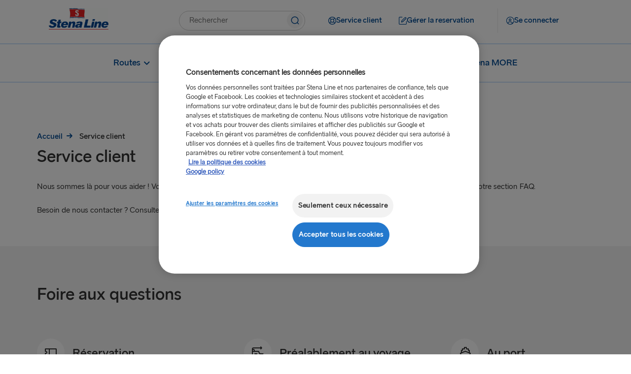

--- FILE ---
content_type: text/html;charset=utf-8
request_url: https://www.stenaline.fr/service-client
body_size: 18652
content:

<!DOCTYPE HTML>
<html lang="fr">
    <head>
    <meta charset="UTF-8"/>
    <title>Service client | Foire aux questions | Stena Line</title>
    
    <meta name="description" content="Consultez notre foire aux questions où vous pourrez trouver des réponses aux nombreuses questions fréquemment posées par nos clients. "/>
    <meta name="template" content="content-page-template"/>
    <meta name="viewport" content="width=device-width, initial-scale=1, shrink-to-fit=no"/>
    

    

    

  
      <script defer="defer" type="text/javascript" src="/.rum/@adobe/helix-rum-js@%5E2/dist/rum-standalone.js"></script>
<link rel="canonical" href="https://www.stenaline.fr/service-client"/>
  

  
    

    <!-- OneTrust Cookies Consent Notice start -->

    
        <script src="https://cdn.cookielaw.org/scripttemplates/otSDKStub.js" data-document-language="true" type="text/javascript" charset="UTF-8" data-domain-script="a9f6d225-739c-4f0c-8802-4dda1fc15ea7"></script>
        <script type="text/javascript" nonce="5f47c9ff05596a3dc98b509590892e2ba1c3d05747537b1a6841db438e5e6f05">
            function OptanonWrapper() { }
        </script>
    
    

<!-- OneTrust Cookies Consent Notice end -->


<meta name="og:type" property="og:type" content="website"/>


    
    
    
    

    <meta name="og:url" property="og:url" content="https://www.stenaline.fr/service-client"/>
    <meta name="language" content="fr"/>
    <meta name="og:locale" property="og:locale" content="fr"/>
    <meta name="og:image" property="og:image"/>
    <meta name="og:description" property="og:description" content="Consultez notre foire aux questions où vous pourrez trouver des réponses aux nombreuses questions fréquemment posées par nos clients. "/>
    <meta name="og:title" property="og:title" content="Service client"/>
    <meta name="fb:app_id" property="fb:app_id"/>
    
    
    
        <link rel="alternate" href="https://www.stenaline.nl/klantenservice" hreflang="nl-NL"/>
    
        <link rel="alternate" href="https://www.stenaline.it/servizio-clienti" hreflang="it-IT"/>
    
        <link rel="alternate" href="https://www.stenaline.lt/klientu-aptarnavimo-skyrius" hreflang="lt-LT"/>
    
        <link rel="alternate" href="https://www.stenaline.fi/asiakaspalvelu" hreflang="fi-FI"/>
    
        <link rel="alternate" href="https://www.stenaline.es/atencion-al-cliente" hreflang="es-ES"/>
    
        <link rel="alternate" href="https://www.stenaline.pl/obsluga-klienta" hreflang="pl-PL"/>
    
        <link rel="alternate" href="https://www.stenaline.cz/zakaznicky-servis" hreflang="cs-CZ"/>
    
        <link rel="alternate" href="https://www.stenaline.co.uk/customer-service" hreflang="en-GB"/>
    
        <link rel="alternate" href="https://www.stenaline.de/kundenservice" hreflang="de-DE"/>
    
        <link rel="alternate" href="https://www.stenaline.se/kundtjanst" hreflang="sv-SE"/>
    
        <link rel="alternate" href="https://www.stenalinetravel.com/customer-service" hreflang="en-US"/>
    
        <link rel="alternate" href="https://www.stenaline.dk/kundeservice" hreflang="da-DK"/>
    
        <link rel="alternate" href="https://www.stenaline.lv/klientu-apkalposana" hreflang="lv-LV"/>
    
        <link rel="alternate" href="https://www.stenaline.no/kundeservice" hreflang="nb-NO"/>
    
        <link rel="alternate" href="https://www.stenaline.ee/klienditeenus" hreflang="et-EE"/>
    
        <link rel="alternate" href="https://www.stenaline.ie/customer-service" hreflang="en-IE"/>
    
        <link rel="alternate" href="https://www.stenaline.fr/service-client" hreflang="fr-FR"/>
    


<meta id="stenaline-bff" data-stenaline-bff-url="https://travel-bff.stenaline.fr/api" data-stenaline-auth-required="false" data-stenaline-staff-required="false"/>


    
    
<link rel="stylesheet" href="/etc.clientlibs/stenaline/clientlibs/clientlib-base.lc-c7b8f7bf2e46e30b30cc094095990aac-lc.min.css" type="text/css">








    <script nonce="b84f2a272bcf417e80466f208a7e9d84a6e5f9774e6c04168c53dde12f1625e0">
        !function (e, a, n, t) {
            var i = e.head;
            if (i) {
                const params = new URLSearchParams(window.location.search);
                if (a) return;
                var o = e.createElement("style");
                o.id = "alloy-prehiding";
                o.innerText = n;
                i.appendChild(o);
                setTimeout(function () {
                    o.parentNode && o.parentNode.removeChild(o)
                }, t);
            }
        }
        
        (document, document.location.href.indexOf("mboxEdit") !== -1, ".target--delay-load { opacity: 0 !important}", 1000);
    </script>




<script type="text/javascript">
    // Duration in milliseconds to wait while the Kameleoon application file is loaded
    var kameleoonLoadingTimeout = 1000;

    window.kameleoonQueue = window.kameleoonQueue || [];
    window.kameleoonStartLoadTime = new Date().getTime();
    if (! document.getElementById("kameleoonLoadingStyleSheet") && ! window.kameleoonDisplayPageTimeOut)
    {
        var kameleoonS = document.getElementsByTagName("script")[0];
        var kameleoonCc = "* { visibility: hidden !important; background-image: none !important; }";
        var kameleoonStn = document.createElement("style");
        kameleoonStn.type = "text/css";
        kameleoonStn.id = "kameleoonLoadingStyleSheet";
        if (kameleoonStn.styleSheet)
        {
            kameleoonStn.styleSheet.cssText = kameleoonCc;
        }
        else
        {
            kameleoonStn.appendChild(document.createTextNode(kameleoonCc));
        }
        kameleoonS.parentNode.insertBefore(kameleoonStn, kameleoonS);
        window.kameleoonDisplayPage = function(fromEngine)
        {
            if (!fromEngine)
            {
                window.kameleoonTimeout = true;
            }
            if (kameleoonStn.parentNode)
            {
                kameleoonStn.parentNode.removeChild(kameleoonStn);
            }
        };
        window.kameleoonDisplayPageTimeOut = window.setTimeout(window.kameleoonDisplayPage, kameleoonLoadingTimeout);
    }
</script>

<script type="text/javascript">
    // Relative path to servlet serving the kameleoon iframe HTML file
    window.kameleoonIframeURL = "/.iframe.kameleoon.html";

    window.kameleoonLightIframe = false;
    var kameleoonIframeOriginElement = document.createElement("a");
    kameleoonIframeOriginElement.href = kameleoonIframeURL;
    window.kameleoonIframeOrigin = kameleoonIframeOriginElement.origin || (kameleoonIframeOriginElement.protocol + "//" + kameleoonIframeOriginElement.hostname);
    if (location.href.indexOf(window.kameleoonIframeOrigin) != 0)
    {
        window.kameleoonLightIframe = true;
        var kameleoonProcessMessageEvent = function(event)
        {
            if (window.kameleoonIframeOrigin == event.origin && event.data.slice && event.data.slice(0,9) == "Kameleoon")
            {
                window.removeEventListener("message", kameleoonProcessMessageEvent);
                window.kameleoonExternalIFrameLoaded = true;
                if (window.Kameleoon)
                {
                    Kameleoon.Utils.runProtectedScript(event.data);
                    Kameleoon.Analyst.load();
                }
                else
                {
                    window.kameleoonExternalIFrameLoadedData = event.data;
                }
            }
        };
        if (window.addEventListener)
        {
            window.addEventListener("message", kameleoonProcessMessageEvent, false);
        }
        var iframeNode = document.createElement("iframe");
        iframeNode.src = kameleoonIframeURL;
        iframeNode.id = "kameleoonExternalIframe";
        iframeNode.style = "float: left !important; opacity: 0.0 !important; width: 0px !important; height: 0px !important;";
        document.head.appendChild(iframeNode);
    }
</script>

<script type="text/javascript">
    // Kameleoon ITP (Intelligent Tracking Prevention) Management
    (function() {
        'use strict';

        var KAMELEOON_VISITOR_CODE_COOKIE = 'kameleoonVisitorCode';
        var VISITOR_CODE_ENDPOINT = '/bin/kameleoon/visitorcode';

        function getCookie(name) {
            var value = "; " + document.cookie;
            var parts = value.split("; " + name + "=");
            if (parts.length === 2) {
                return parts.pop().split(";").shift();
            }
            return null;
        }

        function syncVisitorCode(visitorCode, token) {
            var params = new URLSearchParams();
            params.append('visitorCode', visitorCode);
            params.append('maxAge', '31536000');
            
            return fetch(VISITOR_CODE_ENDPOINT, {
                method: 'POST',
                headers: {
                    'Content-Type': 'application/x-www-form-urlencoded',
                    'CSRF-Token': token
                },
                body: params,
                credentials: 'same-origin'
            }).then(function(response) {
                if (response.ok) {
                    return response.json();
                }
                throw new Error('Sync failed');
            }).then(function(data) {
                if (data.visitorCode) {
                    window.kameleoonVisitorCode = data.visitorCode;
                }
            }).catch(function(error) {
                console.warn('Kameleoon ITP: Sync failed, fetching from server:', error.message);
                return getVisitorCodeFromServer();
            });
        }

        function ensureVisitorCodeSync() {
            var clientVisitorCode = getCookie(KAMELEOON_VISITOR_CODE_COOKIE);

            if (!clientVisitorCode) {
                return getVisitorCodeFromServer();
            }

            return fetch('/libs/granite/csrf/token.json')
                .then(function(response) {
                    return response.json();
                })
                .then(function(data) {
                    var token = data.token || '';
                    return syncVisitorCode(clientVisitorCode, token);
                })
                .catch(function(error) {
                    console.warn('Kameleoon ITP: Failed to fetch CSRF token:', error.message);
                    return getVisitorCodeFromServer();
                });
        }

        function getVisitorCodeFromServer() {
            return fetch(VISITOR_CODE_ENDPOINT, {
                credentials: 'same-origin'
            })
                .then(function(response) {
                    if (!response.ok) {
                        throw new Error('Failed to fetch visitor code');
                    }
                    return response.json();
                })
                .then(function(data) {
                    if (data.visitorCode) {
                        window.kameleoonVisitorCode = data.visitorCode;
                    }
                })
                .catch(function(error) {
                    console.warn('Kameleoon ITP: Failed to get visitor code from server:', error.message);
                });
        }

        function init() {
            var existingCode = getCookie(KAMELEOON_VISITOR_CODE_COOKIE);
            if (existingCode) {
                window.kameleoonVisitorCode = existingCode;
            }
            ensureVisitorCodeSync();
        }

        if (document.readyState === 'loading') {
            document.addEventListener('DOMContentLoaded', init);
        } else {
            init();
        }
    })();
</script>

<script type="text/javascript" src="https://gsaf8vibh1.kameleoon.io/engine.js" async="true" fetchpriority="high"></script>

<script src="https://www.google.com/recaptcha/api.js" async defer></script>

<script src="https://challenges.cloudflare.com/turnstile/v0/api.js?onload=onloadTurnstileCallback" defer></script>

<script src="https://sembo-inspire-apis.sembo.travel/stenaline-search-component/latest/stenaline-search-component.js" defer></script>




<script type="text/javascript">
    function checkForValueInCookieParameter(cookieName, cookieParameterName, cookieParameterValue) {
	    const cookie = document.cookie.split('; ').find((cookie) => cookie.split('=')[0] === cookieName);

        if (cookie) {
            let parameters = cookie.split('=');
            parameters.shift();
            const foundParameter = parameters.join('=').split('&').find((parameter) => parameter.split('=')[0].includes(cookieParameterName));
            return foundParameter ? foundParameter.split('=')[1].includes(cookieParameterValue) : false;
        }

        return false;
    };

    function loadTeadsScript() {
        let teadsElement = document.querySelector('.header-script--teads');
        let enableTeadsScript = true;
        if(checkForValueInCookieParameter('OptanonConsent', 'groups', 'C0004%3A1') && enableTeadsScript && !teadsElement) {
            let teadsScript = document.createElement('script');
            teadsScript.className = 'header-script--teads';
            teadsScript.type = 'text/javascript';
            teadsScript.src = "https://p.teads.tv/teads-fellow.js";
            teadsScript.async = true;
            document.head.appendChild(teadsScript);
            window.teads_e = window.teads_e || [];
            window.teads_buyer_pixel_id = 12846;
        }
    };

    function loadTikTokScript() {
        let tiktokElement = document.querySelector('.footer-script--tikTokAnalyctics');
        let enableTiktokScript =  false;
        if(checkForValueInCookieParameter('OptanonConsent', 'groups', 'C0004%3A1') && enableTiktokScript && !tiktokElement) {
            let tikTokDiv = document.createElement('div');
            tikTokDiv.className = 'footer-script--tikTokAnalyctics';
            tikTokDiv.setAttribute('data-lookup-id', "");
            document.head.appendChild(tikTokDiv);
        }
    };

    loadTeadsScript();
    loadTikTokScript();

    window.addEventListener('OneTrustGroupsUpdated', function() {
        loadTeadsScript();
        loadTikTokScript();
    });
    
</script>
    
    
    

    

    


        <script type="text/javascript" src="//assets.adobedtm.com/4d6baec41bd1/3f41931efaa2/launch-515b84109dc5.min.js" async></script>


    
    
<script src="/etc.clientlibs/stenaline/clientlibs/clientlib-dependencies.lc-d41d8cd98f00b204e9800998ecf8427e-lc.min.js"></script>



    
    
<link rel="stylesheet" href="/etc.clientlibs/stenaline/clientlibs/clientlib-dependencies.lc-d41d8cd98f00b204e9800998ecf8427e-lc.min.css" type="text/css">
<link rel="stylesheet" href="/etc.clientlibs/stenaline/clientlibs/clientlib-site.lc-0d86f3fc84dfb9c0fc52201cc91bcda7-lc.min.css" type="text/css">



    

    
    <link rel="icon" sizes="192x192" href="/etc.clientlibs/stenaline/clientlibs/clientlib-site/resources/icon-192x192.png"/>
    <link rel="apple-touch-icon" sizes="180x180" href="/etc.clientlibs/stenaline/clientlibs/clientlib-site/resources/apple-touch-icon-180x180.png"/>
    <link rel="apple-touch-icon" sizes="167x167" href="/etc.clientlibs/stenaline/clientlibs/clientlib-site/resources/apple-touch-icon-167x167.png"/>
    <link rel="apple-touch-icon" sizes="152x152" href="/etc.clientlibs/stenaline/clientlibs/clientlib-site/resources/apple-touch-icon-152x152.png"/>
    <link rel="apple-touch-icon" sizes="120x120" href="/etc.clientlibs/stenaline/clientlibs/clientlib-site/resources/apple-touch-icon-120x120.png"/>
    <meta name="msapplication-square310x310logo" content="/etc.clientlibs/stenaline/clientlibs/clientlib-site/resources/icon-310x310.png"/>
    <meta name="msapplication-wide310x150logo" content="/etc.clientlibs/stenaline/clientlibs/clientlib-site/resources/icon-310x150.png"/>
    <meta name="msapplication-square150x150logo" content="/etc.clientlibs/stenaline/clientlibs/clientlib-site/resources/icon-150x150.png"/>
    <meta name="msapplication-square70x70logo" content="/etc.clientlibs/stenaline/clientlibs/clientlib-site/resources/icon-70x70.png"/>

    
</head>
    <body class="page basicpage" id="page-a6969779b5" data-cmp-data-layer-enabled>
        <script nonce="c92cf371e707e6c471f79b2ae3339faa7e398ec5765b252e5d931849d68ff3af">
          window.adobeDataLayer = window.adobeDataLayer || [];
          adobeDataLayer.push({
              page: JSON.parse("{\x22page\u002Da6969779b5\x22:{\x22@type\x22:\x22core\/wcm\/components\/page\/v2\/page\x22,\x22repo:modifyDate\x22:\x222025\u002D07\u002D17T13:53:57Z\x22,\x22dc:title\x22:\x22Service client | Foire aux questions | Stena Line\x22,\x22dc:description\x22:\x22Consultez notre foire aux questions où vous pourrez trouver des réponses aux nombreuses questions fréquemment posées par nos clients. \x22,\x22xdm:template\x22:\x22\/conf\/stenaline\/settings\/wcm\/templates\/content\u002Dpage\u002Dtemplate\x22,\x22xdm:language\x22:\x22fr\x22,\x22xdm:tags\x22:[],\x22repo:path\x22:\x22\/content\/stenaline\/fr\/fr\/customer\u002Dservice.html\x22}}"),
              event:'cmp:pageview',
              eventInfo: {
                  path: 'page.page\u002Da6969779b5'
              }
          });
        </script>
        
        
            




            



            
<div class="root container responsivegrid">
  
  
  <div id="container-f283f72239" data-cmp-data-layer="{&#34;container-f283f72239&#34;:{&#34;@type&#34;:&#34;stenaline/components/container&#34;,&#34;repo:modifyDate&#34;:&#34;2025-07-24T10:31:27Z&#34;}}" class="cmp-container">
	  


<div class="aem-Grid aem-Grid--12 aem-Grid--default--12 aem-Grid--phone--12 ">
    
    <div class="experiencefragment aem-GridColumn aem-GridColumn--default--12">
<div id="mainNavigation" class="cmp-experiencefragment cmp-experiencefragment--header">

  
  
  <div id="container-7c98a13676" data-cmp-data-layer="{&#34;container-7c98a13676&#34;:{&#34;@type&#34;:&#34;stenaline/components/container&#34;}}" class="cmp-container">
	  


<div class="aem-Grid aem-Grid--12 aem-Grid--default--12 ">
    
    <div class="mainheader aem-GridColumn aem-GridColumn--default--12"><div id="header" class="cmp-mainheader" data-cmp-data-layer="{&#34;header&#34;:{&#34;@type&#34;:&#34;stenaline/components/mainheader&#34;,&#34;repo:modifyDate&#34;:&#34;2025-09-18T06:56:32Z&#34;}}">
      <div class="cmp-mainheader__container--mobile">
            
                  
            
                  
            
                  <div class="mobile__login-wrapper">
                        <button class="mobile__login-btn ui-btn ui-btn--type-flat ui-btn--clr-primary ui-btn--sz-m ui-btn--icon-user-circle ui-btn--icloc-before login-button" id="header-item-se_connecter-86fd593c5e" data-piimask="true" data-cmp-clickable="true" data-cmp-data-layer="{&#34;header-item-se_connecter-86fd593c5e&#34;:{&#34;@type&#34;:&#34;nt:unstructured&#34;,&#34;xdm:linkURL&#34;:&#34;/ma-connexion/apercu&#34;,&#34;stenaline:linkURL&#34;:&#34;/content/stenaline/fr/fr/my-pages-new/overview.html&#34;}}">
                              <span class="icon-before" role="img" aria-hidden="true"></span>
                              <span class="button-text">Se connecter</span>
                              <span class="icon-after" role="img" aria-hidden="true"></span>
                        </button>
                        
    <div class="login__modal hide">
        <div class="login__modal__content">
            <h2 class="login__modal__user" data-piimask="true"></h2>
            <a class="stenaline-ui anchor-modern-white-blue-sm login__modal__overview-link" href="https://www.stenaline.fr/ma-connexion/apercu" data-cmp-clickable="true"><span class="overview-icon" role="img" aria-hidden="true"></span>Mes pages</a>
            <a tabindex="0" class="login__modal__logout-link"><span class="logout-icon" role="img" aria-hidden="true"></span>Se déconnecter</a>
        </div>
    </div>

                  </div>
            
            <div class="mobile__logo-wrapper">
                  <a class="mobile__logo-link" href="https://www.stenaline.fr/">
                        <img class="mobile__logo-image" src="https://s7g10.scene7.com/is/image/stena/Stena_Line_Flag_Flat?ts=1732182392721&dpr=off" alt="Petit logo Stena Line"/>
                  </a>
                  
            </div>
            <button class="mobile__menu-open" role="button">
                  <span class="mobile__toggle__text">Menu</span>
                  <span class="icon icon-menu" role="img" aria-hidden="true"></span>
            </button>
      </div>
      <div class="cmp-mainheader__container">
            <div class="cmp-mainheader__head">
                  <button class="cmp-mainheader__close" role="button" aria-label="Fermer le menu">
                        <span class="icon icon-close" role="img" aria-hidden="true"></span>
                  </button>
            </div>
            <div class="cmp-mainheader__container--top">
                  <div class="top__logo-wrapper">
                        <a class="top__logo-link" href="https://www.stenaline.fr/">
                              <img class="top__logo-image" src="https://s7g10.scene7.com/is/image/stena/StenaLine-digital-rgb-positiv-1?ts=1698321874907&dpr=off" alt="Logo Stena Line"/>
                        </a>
                        
                  </div>
                  <div class="top__search-wrapper">
                        <div id="mainsearch-a1c620e618" data-cmp-data-layer="{&#34;mainsearch-a1c620e618&#34;:{&#34;@type&#34;:&#34;stenaline/components/mainsearch&#34;,&#34;repo:modifyDate&#34;:&#34;2025-09-18T06:56:32Z&#34;}}" class="mainsearch">
	<div class="cmp-mainsearch" data-autocomplete-api-url="https://search.stenaline.com/texis/search/autocomplete.json" data-search-profile="stenaline_fr" role="search">
		<form autocomplete="off" action="/search" class="cmp-mainsearch__inputform">
			<div class="cmp-mainsearch__wrapper">
				<input type="search" name="searchQuery" placeholder="Rechercher" aria-label="components.mainsearch.aria-label-search-text-input" class="cmp-mainsearch__wrapper__input"/>
				<button class="cmp-mainsearch__wrapper__icon" aria-label="components.mainsearch.aria-label-search-button">
					<span class="icon-navigation-search" role="img" aria-hidden="true"></span>
				</button>
				<div class="cmp-mainsearch__wrapper__suggestions" data-piimask="true"></div>
			</div>
		</form>
	</div>
</div>

                  </div>
                  <div class="top__actionlinks-wrapper">
                        <ul class="top__actionlinks-group">
                              <li class="top__actionlinks-item " id="header-item-service_client-af120a82cd" data-cmp-data-layer="{&#34;header-item-service_client-af120a82cd&#34;:{&#34;@type&#34;:&#34;nt:unstructured&#34;,&#34;xdm:linkURL&#34;:&#34;/service-client&#34;,&#34;stenaline:linkURL&#34;:&#34;/content/stenaline/fr/fr/customer-service.html&#34;}}">
                                    
                                    <a class="top__actionlinks-link ui-btn ui-btn--type-flat ui-btn--clr-primary ui-btn--sz-m ui-btn--icon-buoy ui-btn--icloc-before" href="https://www.stenaline.fr/service-client" data-cmp-clickable="true">
                                          <span class="icon-before" role="img" aria-hidden="true"></span>
                                          <span class="button-text">Service client</span>
                                          <span class="icon-after" role="img" aria-hidden="true"></span>
                                    </a>
                                    
                                    
                              </li>
                        
                              <li class="top__actionlinks-item right-divider" id="header-item-grer_la_reservation-663c0f96be" data-cmp-data-layer="{&#34;header-item-grer_la_reservation-663c0f96be&#34;:{&#34;@type&#34;:&#34;nt:unstructured&#34;,&#34;xdm:linkURL&#34;:&#34;https://booking.stenaline.fr/login&#34;,&#34;stenaline:linkURL&#34;:&#34;https://booking.stenaline.fr/login&#34;}}">
                                    
                                    <a class="top__actionlinks-link ui-btn ui-btn--type-flat ui-btn--clr-primary ui-btn--sz-m ui-btn--icon-edit ui-btn--icloc-before" href="https://booking.stenaline.fr/login" data-cmp-clickable="true">
                                          <span class="icon-before" role="img" aria-hidden="true"></span>
                                          <span class="button-text">Gérer la reservation</span>
                                          <span class="icon-after" role="img" aria-hidden="true"></span>
                                    </a>
                                    
                                    
                              </li>
                        
                              <li class="top__actionlinks-item " id="header-item-se_connecter-86fd593c5e" data-cmp-data-layer="{&#34;header-item-se_connecter-86fd593c5e&#34;:{&#34;@type&#34;:&#34;nt:unstructured&#34;,&#34;xdm:linkURL&#34;:&#34;/ma-connexion/apercu&#34;,&#34;stenaline:linkURL&#34;:&#34;/content/stenaline/fr/fr/my-pages-new/overview.html&#34;}}">
                                    
                                    
                                    <button class="top__actionlinks-link ui-btn ui-btn--type-flat ui-btn--clr-primary ui-btn--sz-m ui-btn--icon-user-circle ui-btn--icloc-before login-button" data-cmp-clickable="true" data-piimask="true">
                                          <span class="icon-before" role="img" aria-hidden="true"></span>
                                          <span class="button-text">Se connecter</span>
                                          <span class="icon-after" role="img" aria-hidden="true"></span>
                                    </button>
                                    
    <div class="login__modal hide">
        <div class="login__modal__content">
            <h2 class="login__modal__user" data-piimask="true"></h2>
            <a class="stenaline-ui anchor-modern-white-blue-sm login__modal__overview-link" href="https://www.stenaline.fr/ma-connexion/apercu" data-cmp-clickable="true"><span class="overview-icon" role="img" aria-hidden="true"></span>Mes pages</a>
            <a tabindex="0" class="login__modal__logout-link"><span class="logout-icon" role="img" aria-hidden="true"></span>Se déconnecter</a>
        </div>
    </div>

                              </li>
                        </ul>
                  </div>
                  <div class="top__languagenav-wrapper">
                        

    


                  </div>
            </div>
            <div class="cmp-mainheader__container--bottom">
                  <div class="bottom__menu-wrapper">
                        
    <div class="bottom__menu">
        
    <ul class="bottom__menu-group" data-navigation-level="0">


		<!-- Add submenuLabel as first list item if present -->
		

		
			<li class="cmp-mainheader__menu-item " id="header-74df28659e-26328ffa86" data-cmp-data-layer="{&#34;header-74df28659e-26328ffa86&#34;:{&#34;parentId&#34;:&#34;header-74df28659e&#34;,&#34;@type&#34;:&#34;stenaline/components/mainheader/item&#34;,&#34;repo:modifyDate&#34;:&#34;2024-10-30T09:01:18Z&#34;,&#34;xdm:linkURL&#34;:&#34;&#34;,&#34;stenaline:linkURL&#34;:&#34;&#34;}}">

				<a href="#" tabindex="0" data-cmp-clickable="true" class="cmp-mainheader__menu-link no style">
					
					<span>
						<span class="before" role="img" aria-hidden="true"></span>
						Routes
						<span class="after" role="img" aria-hidden="true"></span>
					</span>
					<span class="cmp-mainheader__menu-indicator" role="img" aria-hidden="true"></span>
				</a>
			</li>
		
			<li class="cmp-mainheader__menu-item " id="header-74df28659e-75f24a8517" data-cmp-data-layer="{&#34;header-74df28659e-75f24a8517&#34;:{&#34;parentId&#34;:&#34;header-74df28659e&#34;,&#34;@type&#34;:&#34;stenaline/components/mainheader/item&#34;,&#34;repo:modifyDate&#34;:&#34;2024-10-30T08:59:50Z&#34;,&#34;xdm:linkURL&#34;:&#34;&#34;,&#34;stenaline:linkURL&#34;:&#34;&#34;}}">

				<a href="#" tabindex="0" data-cmp-clickable="true" class="cmp-mainheader__menu-link no style">
					
					<span>
						<span class="before" role="img" aria-hidden="true"></span>
						À bord
						<span class="after" role="img" aria-hidden="true"></span>
					</span>
					<span class="cmp-mainheader__menu-indicator" role="img" aria-hidden="true"></span>
				</a>
			</li>
		
			<li class="cmp-mainheader__menu-item " id="header-74df28659e-15ce76836d" data-cmp-data-layer="{&#34;header-74df28659e-15ce76836d&#34;:{&#34;parentId&#34;:&#34;header-74df28659e&#34;,&#34;@type&#34;:&#34;stenaline/components/mainheader/item&#34;,&#34;repo:modifyDate&#34;:&#34;2024-10-30T08:54:16Z&#34;,&#34;xdm:linkURL&#34;:&#34;&#34;,&#34;stenaline:linkURL&#34;:&#34;&#34;}}">

				<a href="#" tabindex="0" data-cmp-clickable="true" class="cmp-mainheader__menu-link no style">
					
					<span>
						<span class="before" role="img" aria-hidden="true"></span>
						Destinations
						<span class="after" role="img" aria-hidden="true"></span>
					</span>
					<span class="cmp-mainheader__menu-indicator" role="img" aria-hidden="true"></span>
				</a>
			</li>
		
			<li class="cmp-mainheader__menu-item " id="header-74df28659e-0117666f9a" data-cmp-data-layer="{&#34;header-74df28659e-0117666f9a&#34;:{&#34;parentId&#34;:&#34;header-74df28659e&#34;,&#34;@type&#34;:&#34;stenaline/components/mainheader/item&#34;,&#34;repo:modifyDate&#34;:&#34;2024-10-30T09:03:18Z&#34;,&#34;xdm:linkURL&#34;:&#34;https://www.stenaline.fr/stena-more&#34;,&#34;stenaline:linkURL&#34;:&#34;https://www.stenalinetravel.com/stena-more&#34;}}">

				<a href="https://www.stenaline.fr/stena-more" tabindex="0" data-cmp-clickable="true" class="cmp-mainheader__menu-link no style">
					
					<span>
						<span class="before" role="img" aria-hidden="true"></span>
						Stena MORE
						<span class="after" role="img" aria-hidden="true"></span>
					</span>
					
				</a>
			</li>
		
	</ul>

    
        
    <ul class="bottom__menu-group" data-navigation-level="1" data-navigation-parent="header-74df28659e-26328ffa86">


		<!-- Add submenuLabel as first list item if present -->
		

		
			<li class="cmp-mainheader__menu-item " id="header-74df28659e-26328ffa86-38e9477590" data-cmp-data-layer="{&#34;header-74df28659e-26328ffa86-38e9477590&#34;:{&#34;parentId&#34;:&#34;header-74df28659e-26328ffa86&#34;,&#34;@type&#34;:&#34;stenaline/components/mainheader/item&#34;,&#34;repo:modifyDate&#34;:&#34;2024-10-30T09:28:19Z&#34;,&#34;xdm:linkURL&#34;:&#34;https://www.stenaline.fr/routes/harwich-hoek-van-holland&#34;,&#34;stenaline:linkURL&#34;:&#34;https://www.stenalinetravel.com/routes/harwich-hook-of-holland&#34;}}">

				<a href="https://www.stenaline.fr/routes/harwich-hoek-van-holland" tabindex="0" data-cmp-clickable="true" class="cmp-mainheader__menu-link no style">
					
					<span>
						<span class="before" role="img" aria-hidden="true"></span>
						Hoek van Holland – Harwich
						<span class="after" role="img" aria-hidden="true"></span>
					</span>
					
				</a>
			</li>
		
			<li class="cmp-mainheader__menu-item " id="header-74df28659e-26328ffa86-cc72c0ad31" data-cmp-data-layer="{&#34;header-74df28659e-26328ffa86-cc72c0ad31&#34;:{&#34;parentId&#34;:&#34;header-74df28659e-26328ffa86&#34;,&#34;@type&#34;:&#34;stenaline/components/mainheader/item&#34;,&#34;repo:modifyDate&#34;:&#34;2024-10-30T09:29:24Z&#34;,&#34;xdm:linkURL&#34;:&#34;https://www.stenaline.fr/routes/kiel-gothenburg&#34;,&#34;stenaline:linkURL&#34;:&#34;https://www.stenalinetravel.com/routes/kiel-gothenburg&#34;}}">

				<a href="https://www.stenaline.fr/routes/kiel-gothenburg" tabindex="0" data-cmp-clickable="true" class="cmp-mainheader__menu-link no style">
					
					<span>
						<span class="before" role="img" aria-hidden="true"></span>
						 Kiel – Göteborg
						<span class="after" role="img" aria-hidden="true"></span>
					</span>
					
				</a>
			</li>
		
			<li class="cmp-mainheader__menu-item " id="header-74df28659e-26328ffa86-2ba9f4c979" data-cmp-data-layer="{&#34;header-74df28659e-26328ffa86-2ba9f4c979&#34;:{&#34;parentId&#34;:&#34;header-74df28659e-26328ffa86&#34;,&#34;@type&#34;:&#34;stenaline/components/mainheader/item&#34;,&#34;repo:modifyDate&#34;:&#34;2024-10-30T09:31:50Z&#34;,&#34;xdm:linkURL&#34;:&#34;https://www.stenaline.fr/routes/rostock-trelleborg&#34;,&#34;stenaline:linkURL&#34;:&#34;https://www.stenalinetravel.com/routes/rostock-trelleborg&#34;}}">

				<a href="https://www.stenaline.fr/routes/rostock-trelleborg" tabindex="0" data-cmp-clickable="true" class="cmp-mainheader__menu-link no style">
					
					<span>
						<span class="before" role="img" aria-hidden="true"></span>
						Rostock – Trelleborg 
						<span class="after" role="img" aria-hidden="true"></span>
					</span>
					
				</a>
			</li>
		
			<li class="cmp-mainheader__menu-item " id="header-74df28659e-26328ffa86-86906d0f17" data-cmp-data-layer="{&#34;header-74df28659e-26328ffa86-86906d0f17&#34;:{&#34;parentId&#34;:&#34;header-74df28659e-26328ffa86&#34;,&#34;@type&#34;:&#34;stenaline/components/mainheader/item&#34;,&#34;repo:modifyDate&#34;:&#34;2024-10-30T09:36:02Z&#34;,&#34;xdm:linkURL&#34;:&#34;https://www.stenaline.fr/routes&#34;,&#34;stenaline:linkURL&#34;:&#34;https://www.stenalinetravel.com/routes&#34;}}">

				<a href="https://www.stenaline.fr/routes" tabindex="0" data-cmp-clickable="true" class="cmp-mainheader__menu-link cmp-mainheader__menu-link--style-arrow">
					
					<span>
						<span class="before" role="img" aria-hidden="true"></span>
						Tous les routes
						<span class="after" role="img" aria-hidden="true"></span>
					</span>
					
				</a>
			</li>
		
	</ul>

    
        
    

    

    
        
    

    

    
        
    

    

    
        
    

    

    

    
        
    <ul class="bottom__menu-group" data-navigation-level="1" data-navigation-parent="header-74df28659e-75f24a8517">


		<!-- Add submenuLabel as first list item if present -->
		

		
			<li class="cmp-mainheader__menu-item " id="header-74df28659e-75f24a8517-36595b49e4" data-cmp-data-layer="{&#34;header-74df28659e-75f24a8517-36595b49e4&#34;:{&#34;parentId&#34;:&#34;header-74df28659e-75f24a8517&#34;,&#34;@type&#34;:&#34;stenaline/components/mainheader/item&#34;,&#34;repo:modifyDate&#34;:&#34;2024-11-07T12:46:32Z&#34;,&#34;xdm:linkURL&#34;:&#34;https://www.stenaline.fr/ferries/stena-britannica&#34;,&#34;stenaline:linkURL&#34;:&#34;https://www.stenalinetravel.com/ferries/stena-britannica&#34;}}">

				<a href="https://www.stenaline.fr/ferries/stena-britannica" tabindex="0" data-cmp-clickable="true" class="cmp-mainheader__menu-link no style">
					
					<span>
						<span class="before" role="img" aria-hidden="true"></span>
						Stena Britannica
						<span class="after" role="img" aria-hidden="true"></span>
					</span>
					
				</a>
			</li>
		
			<li class="cmp-mainheader__menu-item " id="header-74df28659e-75f24a8517-3c170d254c" data-cmp-data-layer="{&#34;header-74df28659e-75f24a8517-3c170d254c&#34;:{&#34;parentId&#34;:&#34;header-74df28659e-75f24a8517&#34;,&#34;@type&#34;:&#34;stenaline/components/mainheader/item&#34;,&#34;repo:modifyDate&#34;:&#34;2024-11-07T12:47:22Z&#34;,&#34;xdm:linkURL&#34;:&#34;https://www.stenaline.fr/ferries/stena-hollandica&#34;,&#34;stenaline:linkURL&#34;:&#34;https://www.stenalinetravel.com/ferries/stena-hollandica&#34;}}">

				<a href="https://www.stenaline.fr/ferries/stena-hollandica" tabindex="0" data-cmp-clickable="true" class="cmp-mainheader__menu-link no style">
					
					<span>
						<span class="before" role="img" aria-hidden="true"></span>
						Stena Hollandica
						<span class="after" role="img" aria-hidden="true"></span>
					</span>
					
				</a>
			</li>
		
			<li class="cmp-mainheader__menu-item " id="header-74df28659e-75f24a8517-6f04d491f2" data-cmp-data-layer="{&#34;header-74df28659e-75f24a8517-6f04d491f2&#34;:{&#34;parentId&#34;:&#34;header-74df28659e-75f24a8517&#34;,&#34;@type&#34;:&#34;stenaline/components/mainheader/item&#34;,&#34;repo:modifyDate&#34;:&#34;2024-11-07T12:48:39Z&#34;,&#34;xdm:linkURL&#34;:&#34;https://www.stenaline.fr/ferries/stena-germanica&#34;,&#34;stenaline:linkURL&#34;:&#34;https://www.stenalinetravel.com/ferries/stena-germanica&#34;}}">

				<a href="https://www.stenaline.fr/ferries/stena-germanica" tabindex="0" data-cmp-clickable="true" class="cmp-mainheader__menu-link no style">
					
					<span>
						<span class="before" role="img" aria-hidden="true"></span>
						Stena Germanica
						<span class="after" role="img" aria-hidden="true"></span>
					</span>
					
				</a>
			</li>
		
			<li class="cmp-mainheader__menu-item " id="header-74df28659e-75f24a8517-7cf28a64f2" data-cmp-data-layer="{&#34;header-74df28659e-75f24a8517-7cf28a64f2&#34;:{&#34;parentId&#34;:&#34;header-74df28659e-75f24a8517&#34;,&#34;@type&#34;:&#34;stenaline/components/mainheader/item&#34;,&#34;repo:modifyDate&#34;:&#34;2024-11-07T12:49:39Z&#34;,&#34;xdm:linkURL&#34;:&#34;https://www.stenaline.fr/ferries/stena-scandinavica&#34;,&#34;stenaline:linkURL&#34;:&#34;https://www.stenalinetravel.com/ferries/stena-scandinavica&#34;}}">

				<a href="https://www.stenaline.fr/ferries/stena-scandinavica" tabindex="0" data-cmp-clickable="true" class="cmp-mainheader__menu-link no style">
					
					<span>
						<span class="before" role="img" aria-hidden="true"></span>
						Stena Scandinavica
						<span class="after" role="img" aria-hidden="true"></span>
					</span>
					
				</a>
			</li>
		
			<li class="cmp-mainheader__menu-item " id="header-74df28659e-75f24a8517-70c3d26b1e" data-cmp-data-layer="{&#34;header-74df28659e-75f24a8517-70c3d26b1e&#34;:{&#34;parentId&#34;:&#34;header-74df28659e-75f24a8517&#34;,&#34;@type&#34;:&#34;stenaline/components/mainheader/item&#34;,&#34;repo:modifyDate&#34;:&#34;2024-11-07T12:51:35Z&#34;,&#34;xdm:linkURL&#34;:&#34;https://www.stenaline.fr/ferries&#34;,&#34;stenaline:linkURL&#34;:&#34;https://www.stenalinetravel.com/ferries&#34;}}">

				<a href="https://www.stenaline.fr/ferries" tabindex="0" data-cmp-clickable="true" class="cmp-mainheader__menu-link cmp-mainheader__menu-link--style-arrow">
					
					<span>
						<span class="before" role="img" aria-hidden="true"></span>
						Tous les ferries
						<span class="after" role="img" aria-hidden="true"></span>
					</span>
					
				</a>
			</li>
		
	</ul>

    
        
    

    

    
        
    

    

    
        
    

    

    
        
    

    

    
        
    

    

    

    
        
    <ul class="bottom__menu-group" data-navigation-level="1" data-navigation-parent="header-74df28659e-15ce76836d">


		<!-- Add submenuLabel as first list item if present -->
		

		
			<li class="cmp-mainheader__menu-item " id="header-74df28659e-15ce76836d-6f8daeec32" data-cmp-data-layer="{&#34;header-74df28659e-15ce76836d-6f8daeec32&#34;:{&#34;parentId&#34;:&#34;header-74df28659e-15ce76836d&#34;,&#34;@type&#34;:&#34;stenaline/components/mainheader/item&#34;,&#34;repo:modifyDate&#34;:&#34;2024-10-30T10:15:48Z&#34;,&#34;xdm:linkURL&#34;:&#34;https://www.stenaline.fr/ferry-a-irlande&#34;,&#34;stenaline:linkURL&#34;:&#34;https://www.stenalinetravel.com/ferries-to-ireland&#34;}}">

				<a href="https://www.stenaline.fr/ferry-a-irlande" tabindex="0" data-cmp-clickable="true" class="cmp-mainheader__menu-link no style">
					
					<span>
						<span class="before" role="img" aria-hidden="true"></span>
						Irlande
						<span class="after" role="img" aria-hidden="true"></span>
					</span>
					
				</a>
			</li>
		
			<li class="cmp-mainheader__menu-item " id="header-74df28659e-15ce76836d-abf6188191" data-cmp-data-layer="{&#34;header-74df28659e-15ce76836d-abf6188191&#34;:{&#34;parentId&#34;:&#34;header-74df28659e-15ce76836d&#34;,&#34;@type&#34;:&#34;stenaline/components/mainheader/item&#34;,&#34;repo:modifyDate&#34;:&#34;2024-10-30T10:17:02Z&#34;,&#34;xdm:linkURL&#34;:&#34;https://www.stenaline.fr/ferry-a-destination-de-l-angleterre&#34;,&#34;stenaline:linkURL&#34;:&#34;/content/stenaline/fr/fr/destinations/england&#34;}}">

				<a href="https://www.stenaline.fr/ferry-a-destination-de-l-angleterre" tabindex="0" data-cmp-clickable="true" class="cmp-mainheader__menu-link no style">
					
					<span>
						<span class="before" role="img" aria-hidden="true"></span>
						Angleterre
						<span class="after" role="img" aria-hidden="true"></span>
					</span>
					
				</a>
			</li>
		
			<li class="cmp-mainheader__menu-item " id="header-74df28659e-15ce76836d-4892872be5" data-cmp-data-layer="{&#34;header-74df28659e-15ce76836d-4892872be5&#34;:{&#34;parentId&#34;:&#34;header-74df28659e-15ce76836d&#34;,&#34;@type&#34;:&#34;stenaline/components/mainheader/item&#34;,&#34;repo:modifyDate&#34;:&#34;2024-10-30T10:18:45Z&#34;,&#34;xdm:linkURL&#34;:&#34;https://www.stenaline.fr/ferry-a-destination-de-l-angleterre/londres&#34;,&#34;stenaline:linkURL&#34;:&#34;/content/stenaline/fr/fr/destinations/england/london&#34;}}">

				<a href="https://www.stenaline.fr/ferry-a-destination-de-l-angleterre/londres" tabindex="0" data-cmp-clickable="true" class="cmp-mainheader__menu-link no style">
					
					<span>
						<span class="before" role="img" aria-hidden="true"></span>
						Londres
						<span class="after" role="img" aria-hidden="true"></span>
					</span>
					
				</a>
			</li>
		
			<li class="cmp-mainheader__menu-item " id="header-74df28659e-15ce76836d-c7fe300ddc" data-cmp-data-layer="{&#34;header-74df28659e-15ce76836d-c7fe300ddc&#34;:{&#34;parentId&#34;:&#34;header-74df28659e-15ce76836d&#34;,&#34;@type&#34;:&#34;stenaline/components/mainheader/item&#34;,&#34;repo:modifyDate&#34;:&#34;2024-10-30T10:21:52Z&#34;,&#34;xdm:linkURL&#34;:&#34;https://www.stenaline.fr/guides/wild-atlantic-way&#34;,&#34;stenaline:linkURL&#34;:&#34;https://www.stenalinetravel.com/guides/wild-atlantic-way&#34;}}">

				<a href="https://www.stenaline.fr/guides/wild-atlantic-way" tabindex="0" data-cmp-clickable="true" class="cmp-mainheader__menu-link no style">
					
					<span>
						<span class="before" role="img" aria-hidden="true"></span>
						Wild Atlantic Way d’Irlande
						<span class="after" role="img" aria-hidden="true"></span>
					</span>
					
				</a>
			</li>
		
			<li class="cmp-mainheader__menu-item " id="header-74df28659e-15ce76836d-11dc3e6bef" data-cmp-data-layer="{&#34;header-74df28659e-15ce76836d-11dc3e6bef&#34;:{&#34;parentId&#34;:&#34;header-74df28659e-15ce76836d&#34;,&#34;@type&#34;:&#34;stenaline/components/mainheader/item&#34;,&#34;repo:modifyDate&#34;:&#34;2024-10-30T10:23:45Z&#34;,&#34;xdm:linkURL&#34;:&#34;https://www.stenaline.fr/guides/road-trip-en-angleterre&#34;,&#34;stenaline:linkURL&#34;:&#34;https://www.stenalinetravel.com/guides/england-road-trip&#34;}}">

				<a href="https://www.stenaline.fr/guides/road-trip-en-angleterre" tabindex="0" data-cmp-clickable="true" class="cmp-mainheader__menu-link no style">
					
					<span>
						<span class="before" role="img" aria-hidden="true"></span>
						Road trip en Angleterre
						<span class="after" role="img" aria-hidden="true"></span>
					</span>
					
				</a>
			</li>
		
			<li class="cmp-mainheader__menu-item " id="header-74df28659e-15ce76836d-62b9c043ea" data-cmp-data-layer="{&#34;header-74df28659e-15ce76836d-62b9c043ea&#34;:{&#34;parentId&#34;:&#34;header-74df28659e-15ce76836d&#34;,&#34;@type&#34;:&#34;stenaline/components/mainheader/item&#34;,&#34;repo:modifyDate&#34;:&#34;2024-10-30T10:25:00Z&#34;,&#34;xdm:linkURL&#34;:&#34;https://www.stenaline.fr/destinations&#34;,&#34;stenaline:linkURL&#34;:&#34;https://www.stenalinetravel.com/destinations&#34;}}">

				<a href="https://www.stenaline.fr/destinations" tabindex="0" data-cmp-clickable="true" class="cmp-mainheader__menu-link cmp-mainheader__menu-link--style-arrow">
					
					<span>
						<span class="before" role="img" aria-hidden="true"></span>
						Toutes les destinations
						<span class="after" role="img" aria-hidden="true"></span>
					</span>
					
				</a>
			</li>
		
	</ul>

    
        
    

    

    
        
    

    

    
        
    

    

    
        
    

    

    
        
    

    

    
        
    

    

    

    
        
    

    

    
</div>

                  </div>
            </div>
      </div>
</div>

    

</div>
<div class="sitemessage aem-GridColumn aem-GridColumn--default--12"><div id="siteMessage">
   
</div>

    
</div>

    
</div>

  </div>

  
</div>

    
</div>
<div class="container responsivegrid aem-GridColumn aem-GridColumn--default--12">
  
  
  
  
  <div data-cmp-data-layer="{&#34;container-dcc7e86257&#34;:{&#34;@type&#34;:&#34;stenaline/components/container&#34;}}" id="container-dcc7e86257" class="cmp-container">
	  
	  
	  
  </div>

</div>
<div class="image aem-GridColumn aem-GridColumn--default--12">


    
</div>
<div class="breadcrumb aem-GridColumn--default--none aem-GridColumn--phone--none aem-GridColumn--phone--12 aem-GridColumn aem-GridColumn--default--6 aem-GridColumn--offset--phone--0 aem-GridColumn--offset--default--0"><nav class="cmp-breadcrumb" id="breadcrumbs" aria-label="Chemin de navigation" data-cmp-data-layer="{&#34;breadcrumbs&#34;:{&#34;@type&#34;:&#34;stenaline/components/breadcrumb&#34;,&#34;repo:modifyDate&#34;:&#34;2024-04-25T13:00:35Z&#34;,&#34;xdm:linkURL&#34;:&#34;/service-client&#34;,&#34;stenaline:linkURL&#34;:&#34;/customer-service&#34;}}">
    <ol class="cmp-breadcrumb__list" itemscope itemtype="http://schema.org/BreadcrumbList">
        <li class="cmp-breadcrumb__item" data-cmp-data-layer="{&#34;breadcrumbs-item-fr-a18fd981ad&#34;:{&#34;@type&#34;:&#34;stenaline/components/breadcrumb/item&#34;,&#34;repo:modifyDate&#34;:&#34;2021-09-07T13:21:51Z&#34;,&#34;dc:title&#34;:&#34;Accueil&#34;,&#34;xdm:linkURL&#34;:&#34;/&#34;,&#34;stenaline:linkURL&#34;:&#34;/&#34;}}" itemprop="itemListElement" itemscope itemtype="http://schema.org/ListItem">
            <span class="icon-before" role="img" aria-hidden="true"></span>
            <a class="cmp-breadcrumb__item-link" href="https://www.stenaline.fr/" itemprop="item" data-cmp-clickable="true">
                <span itemprop="name">Accueil</span>
            </a>
            <meta itemprop="position" content="1"/>
            <span class="icon-after" role="img" aria-hidden="true"></span>
        </li>
    
        <li class="cmp-breadcrumb__item cmp-breadcrumb__item--active" data-cmp-data-layer="{&#34;breadcrumbs-item-customer-service-ce5e3375a0&#34;:{&#34;@type&#34;:&#34;stenaline/components/breadcrumb/item&#34;,&#34;repo:modifyDate&#34;:&#34;2022-01-31T15:38:24Z&#34;,&#34;dc:title&#34;:&#34;Service client&#34;,&#34;xdm:linkURL&#34;:&#34;/service-client&#34;,&#34;stenaline:linkURL&#34;:&#34;/customer-service&#34;}}" itemprop="itemListElement" itemscope itemtype="http://schema.org/ListItem">
            <span class="icon-before" role="img" aria-hidden="true"></span>
            
                <span itemprop="name">Service client</span>
            
            <meta itemprop="position" content="2"/>
            <span class="icon-after" role="img" aria-hidden="true"></span>
        </li>
    </ol>
</nav>

    
</div>
<div class="title aem-GridColumn--default--none aem-GridColumn--phone--none aem-GridColumn--phone--12 aem-GridColumn--default--9 aem-GridColumn aem-GridColumn--offset--phone--0 aem-GridColumn--offset--default--0">
<div data-cmp-data-layer="{&#34;title-b79f93a97c&#34;:{&#34;@type&#34;:&#34;core/wcm/components/title/v2/title&#34;,&#34;repo:modifyDate&#34;:&#34;2025-05-23T15:24:53Z&#34;,&#34;dc:title&#34;:&#34;Service client&#34;}}" id="title-b79f93a97c" class="cmp-title">
    <h1 class="cmp-title__text">Service client</h1>
</div>

    

</div>
<div class="container responsivegrid aem-GridColumn aem-GridColumn--default--12">
  
  
  <div id="container-0a05a32a11" data-cmp-data-layer="{&#34;container-0a05a32a11&#34;:{&#34;@type&#34;:&#34;stenaline/components/container&#34;}}" class="cmp-container">
	  


<div class="aem-Grid aem-Grid--12 aem-Grid--default--12 ">
    
    <div class="text aem-GridColumn aem-GridColumn--default--12"><div data-cmp-data-layer="{&#34;text-3f9095a5da&#34;:{&#34;@type&#34;:&#34;stenaline/components/text&#34;,&#34;repo:modifyDate&#34;:&#34;2025-05-23T15:24:52Z&#34;,&#34;xdm:linkURL&#34;:&#34;&#34;,&#34;stenaline:linkURL&#34;:&#34;&#34;}}" id="text-3f9095a5da" class="cmp-text">

    <div class="cmp-text--actual">
        <p>Nous sommes là pour vous aider ! Vous trouverez des réponses à de nombreuses questions fréquentes posées par nos clients dans notre section FAQ. </p> 
<p> </p> 
<p>Besoin de nous contacter ? Consultez nos ports et les heures d’ouverture ci-dessous, ou <a href="https://www.stenaline.fr/service-client/nous-contacter" target="_self" id="text-3f9095a5da-contactez-nous" data-cmp-data-layer="{&#34;text-3f9095a5da-contactez-nous&#34;:{&#34;&#64;type&#34;:&#34;stenaline/components/text&#34;,&#34;repo:modifyDate&#34;:&#34;2025-05-23T15:24:52Z&#34;,&#34;xdm:linkURL&#34;:&#34;/service-client/nous-contacter&#34;,&#34;stenaline:linkURL&#34;:&#34;/content/stenaline/fr/fr/customer-service/contact-us-fr&#34;}}" data-cmp-clickable="data-cmp-clickable" rel="noopener noreferrer">contactez-nous</a>.</p>

    </div>
    
</div>

    

</div>
<div class="container responsivegrid container--grey aem-GridColumn aem-GridColumn--default--12">
  
  
  <div id="container-d779899478" data-cmp-data-layer="{&#34;container-d779899478&#34;:{&#34;@type&#34;:&#34;stenaline/components/container&#34;,&#34;repo:modifyDate&#34;:&#34;2025-05-23T15:24:52Z&#34;}}" class="cmp-container">
	  


<div class="aem-Grid aem-Grid--12 aem-Grid--default--12 aem-Grid--phone--12 ">
    
    <div class="title aem-GridColumn--phone--none aem-GridColumn--phone--11 aem-GridColumn aem-GridColumn--default--12 aem-GridColumn--offset--phone--0">
<div data-cmp-data-layer="{&#34;title-20cead0e35&#34;:{&#34;@type&#34;:&#34;core/wcm/components/title/v2/title&#34;,&#34;repo:modifyDate&#34;:&#34;2025-05-23T15:24:52Z&#34;,&#34;dc:title&#34;:&#34;Foire aux questions&#34;}}" id="title-20cead0e35" class="cmp-title">
    <h2 class="cmp-title__text">Foire aux questions</h2>
</div>

    

</div>
<div class="container responsivegrid container--support aem-GridColumn--default--none aem-GridColumn--phone--none aem-GridColumn--phone--12 aem-GridColumn aem-GridColumn--offset--phone--0 aem-GridColumn--offset--default--0 aem-GridColumn--default--4">
  
  
  <div id="container-43f2d05ee5" data-cmp-data-layer="{&#34;container-43f2d05ee5&#34;:{&#34;@type&#34;:&#34;stenaline/components/container&#34;,&#34;repo:modifyDate&#34;:&#34;2025-05-23T15:24:52Z&#34;}}" class="cmp-container">
	  


<div class="aem-Grid aem-Grid--4 aem-Grid--default--4 aem-Grid--phone--12 ">
    
    <div class="image aem-GridColumn--default--none aem-GridColumn--phone--none aem-GridColumn aem-GridColumn--phone--2 aem-GridColumn--offset--phone--0 aem-GridColumn--offset--default--0 aem-GridColumn--default--1">
<div data-cmp-is="image" data-cmp-lazy data-cmp-lazythreshold="0" data-cmp-src="https://s7g10.scene7.com/is/content/stena/sailing-ticket?ts=1748013892659&amp;dpr=off" data-cmp-dmimage data-asset="/content/dam/stenaline/en/graphical-elements/icons/web-ui/sailing/sailing-ticket.svg" id="image-40c202ab06" data-cmp-data-layer="{&#34;image-40c202ab06&#34;:{&#34;@type&#34;:&#34;stenaline/components/image&#34;,&#34;repo:modifyDate&#34;:&#34;2025-05-23T15:24:52Z&#34;,&#34;stenaline:linkURL&#34;:&#34;&#34;}}" class="cmp-image image-rendition__" itemscope itemtype="http://schema.org/ImageObject">
    
        <noscript data-cmp-hook-image="noscript">
            
            <img src="https://s7g10.scene7.com/is/content/stena/sailing-ticket?ts=1748013892659&dpr=off" class="cmp-image__image" itemprop="contentUrl" data-cmp-hook-image="image" alt/>
            
        </noscript>
    
    
    
    
</div>

    
</div>
<div class="title aem-GridColumn--default--none aem-GridColumn--phone--none aem-GridColumn--phone--10 aem-GridColumn aem-GridColumn--offset--phone--0 aem-GridColumn--default--3 aem-GridColumn--offset--default--0">
<div data-cmp-data-layer="{&#34;title-cecb223055&#34;:{&#34;@type&#34;:&#34;core/wcm/components/title/v2/title&#34;,&#34;repo:modifyDate&#34;:&#34;2025-05-23T15:24:52Z&#34;,&#34;dc:title&#34;:&#34;Réservation&#34;}}" id="title-cecb223055" class="cmp-title">
    <h3 class="cmp-title__text">Réservation</h3>
</div>

    

</div>
<div class="taglist aem-GridColumn--default--none aem-GridColumn--phone--none aem-GridColumn--phone--12 aem-GridColumn aem-GridColumn--offset--phone--0 aem-GridColumn--offset--default--0 aem-GridColumn--default--4"><ul id="taglist-3c486564d8" data-cmp-data-layer="{&#34;taglist-3c486564d8&#34;:{&#34;@type&#34;:&#34;stenaline/components/taglist&#34;,&#34;repo:modifyDate&#34;:&#34;2025-05-23T15:24:52Z&#34;,&#34;xdm:linkURL&#34;:&#34;/service-client/reservation&#34;,&#34;stenaline:linkURL&#34;:&#34;/customer-service/booking&#34;}}" class="cmp-list">
    <li class="cmp-list__item" id="taglist-3c486564d8-item-booking-with-pets" data-cmp-data-layer="{&#34;taglist-3c486564d8-item-booking-with-pets&#34;:{&#34;@type&#34;:&#34;stenaline/components/taglist&#34;,&#34;repo:modifyDate&#34;:&#34;2025-05-23T15:24:52Z&#34;,&#34;xdm:linkURL&#34;:&#34;/service-client/reservation&#34;,&#34;stenaline:linkURL&#34;:&#34;/customer-service/booking&#34;}}">
        <article>
            <a class="cmp-list__item-link" href="https://www.stenaline.fr/service-client/reservation#booking-with-pets" data-cmp-clickable="true">
                <span class="cmp-list__item-title">Réservation avec des animaux de compagnie</span>
                <span class="icon-after" role="img" aria-hidden="true"></span>
            </a>
            
        </article>
    </li>

    <li class="cmp-list__item" id="taglist-3c486564d8-item-booking-reference" data-cmp-data-layer="{&#34;taglist-3c486564d8-item-booking-reference&#34;:{&#34;@type&#34;:&#34;stenaline/components/taglist&#34;,&#34;repo:modifyDate&#34;:&#34;2025-05-23T15:24:52Z&#34;,&#34;xdm:linkURL&#34;:&#34;/service-client/reservation&#34;,&#34;stenaline:linkURL&#34;:&#34;/customer-service/booking&#34;}}">
        <article>
            <a class="cmp-list__item-link" href="https://www.stenaline.fr/service-client/reservation#booking-reference" data-cmp-clickable="true">
                <span class="cmp-list__item-title">Référence de réservation</span>
                <span class="icon-after" role="img" aria-hidden="true"></span>
            </a>
            
        </article>
    </li>

    <li class="cmp-list__item" id="taglist-3c486564d8-item-gift-cards" data-cmp-data-layer="{&#34;taglist-3c486564d8-item-gift-cards&#34;:{&#34;@type&#34;:&#34;stenaline/components/taglist&#34;,&#34;repo:modifyDate&#34;:&#34;2025-05-23T15:24:52Z&#34;,&#34;xdm:linkURL&#34;:&#34;/service-client/reservation&#34;,&#34;stenaline:linkURL&#34;:&#34;/customer-service/booking&#34;}}">
        <article>
            <a class="cmp-list__item-link" href="https://www.stenaline.fr/service-client/reservation#gift-cards" data-cmp-clickable="true">
                <span class="cmp-list__item-title">Cartes cadeaux</span>
                <span class="icon-after" role="img" aria-hidden="true"></span>
            </a>
            
        </article>
    </li>

    <li class="cmp-list__item" id="taglist-3c486564d8-item-how-to-book" data-cmp-data-layer="{&#34;taglist-3c486564d8-item-how-to-book&#34;:{&#34;@type&#34;:&#34;stenaline/components/taglist&#34;,&#34;repo:modifyDate&#34;:&#34;2025-05-23T15:24:52Z&#34;,&#34;xdm:linkURL&#34;:&#34;/service-client/reservation&#34;,&#34;stenaline:linkURL&#34;:&#34;/customer-service/booking&#34;}}">
        <article>
            <a class="cmp-list__item-link" href="https://www.stenaline.fr/service-client/reservation#how-to-book" data-cmp-clickable="true">
                <span class="cmp-list__item-title">Comment réserver</span>
                <span class="icon-after" role="img" aria-hidden="true"></span>
            </a>
            
        </article>
    </li>

    <li class="cmp-list__item" id="taglist-3c486564d8-item-passengers-and-vehicles" data-cmp-data-layer="{&#34;taglist-3c486564d8-item-passengers-and-vehicles&#34;:{&#34;@type&#34;:&#34;stenaline/components/taglist&#34;,&#34;repo:modifyDate&#34;:&#34;2025-05-23T15:24:52Z&#34;,&#34;xdm:linkURL&#34;:&#34;/service-client/reservation&#34;,&#34;stenaline:linkURL&#34;:&#34;/customer-service/booking&#34;}}">
        <article>
            <a class="cmp-list__item-link" href="https://www.stenaline.fr/service-client/reservation#passengers-and-vehicles" data-cmp-clickable="true">
                <span class="cmp-list__item-title">Passagers et véhicules</span>
                <span class="icon-after" role="img" aria-hidden="true"></span>
            </a>
            
        </article>
    </li>

    <li class="cmp-list__item" id="taglist-3c486564d8-item-fares-and-ticket-types" data-cmp-data-layer="{&#34;taglist-3c486564d8-item-fares-and-ticket-types&#34;:{&#34;@type&#34;:&#34;stenaline/components/taglist&#34;,&#34;repo:modifyDate&#34;:&#34;2025-05-23T15:24:52Z&#34;,&#34;xdm:linkURL&#34;:&#34;/service-client/reservation&#34;,&#34;stenaline:linkURL&#34;:&#34;/customer-service/booking&#34;}}">
        <article>
            <a class="cmp-list__item-link" href="https://www.stenaline.fr/service-client/reservation#fares-and-ticket-types" data-cmp-clickable="true">
                <span class="cmp-list__item-title">Tarifs et types de billets</span>
                <span class="icon-after" role="img" aria-hidden="true"></span>
            </a>
            
        </article>
    </li>

    <li class="cmp-list__item" id="taglist-3c486564d8-item-amending,-cancelling-a-booking" data-cmp-data-layer="{&#34;taglist-3c486564d8-item-amending,-cancelling-a-booking&#34;:{&#34;@type&#34;:&#34;stenaline/components/taglist&#34;,&#34;repo:modifyDate&#34;:&#34;2025-05-23T15:24:52Z&#34;,&#34;xdm:linkURL&#34;:&#34;/service-client/reservation&#34;,&#34;stenaline:linkURL&#34;:&#34;/customer-service/booking&#34;}}">
        <article>
            <a class="cmp-list__item-link" href="https://www.stenaline.fr/service-client/reservation#amending,-cancelling-a-booking" data-cmp-clickable="true">
                <span class="cmp-list__item-title">Modifier ou annuler une réservation</span>
                <span class="icon-after" role="img" aria-hidden="true"></span>
            </a>
            
        </article>
    </li>
</ul>

<div class="button">
    <a href="https://www.stenaline.fr/service-client/reservation" class="taglist__view-all-link" data-cmp-clickable="">
        <span class="taglist__view-all-link__text">
            Tout voir
            <span class="icon-after" role="img" aria-hidden="true"></span>
        </span>
    </a>
</div>

    

</div>

    
</div>

  </div>

  
</div>
<div class="container responsivegrid container--support aem-GridColumn--default--none aem-GridColumn--phone--none aem-GridColumn--phone--12 aem-GridColumn aem-GridColumn--offset--phone--0 aem-GridColumn--offset--default--0 aem-GridColumn--default--4">
  
  
  <div id="container-a6979e5521" data-cmp-data-layer="{&#34;container-a6979e5521&#34;:{&#34;@type&#34;:&#34;stenaline/components/container&#34;,&#34;repo:modifyDate&#34;:&#34;2025-05-23T15:24:52Z&#34;}}" class="cmp-container">
	  


<div class="aem-Grid aem-Grid--4 aem-Grid--default--4 aem-Grid--phone--12 ">
    
    <div class="image aem-GridColumn--default--none aem-GridColumn--phone--none aem-GridColumn aem-GridColumn--phone--2 aem-GridColumn--offset--phone--0 aem-GridColumn--offset--default--0 aem-GridColumn--default--1">
<div data-cmp-is="image" data-cmp-lazy data-cmp-lazythreshold="0" data-cmp-src="https://s7g10.scene7.com/is/content/stena/sailing-on-route-arrow?ts=1748013892821&amp;dpr=off" data-cmp-dmimage data-asset="/content/dam/stenaline/en/graphical-elements/icons/web-ui/vehicles-parking/sailing-on-route-arrow.svg" id="image-959eab46f1" data-cmp-data-layer="{&#34;image-959eab46f1&#34;:{&#34;@type&#34;:&#34;stenaline/components/image&#34;,&#34;repo:modifyDate&#34;:&#34;2025-05-23T15:24:52Z&#34;,&#34;stenaline:linkURL&#34;:&#34;&#34;}}" class="cmp-image image-rendition__" itemscope itemtype="http://schema.org/ImageObject">
    
        <noscript data-cmp-hook-image="noscript">
            
            <img src="https://s7g10.scene7.com/is/content/stena/sailing-on-route-arrow?ts=1748013892821&dpr=off" class="cmp-image__image" itemprop="contentUrl" data-cmp-hook-image="image" alt/>
            
        </noscript>
    
    
    
    
</div>

    
</div>
<div class="title aem-GridColumn--default--none aem-GridColumn--phone--none aem-GridColumn--phone--12 aem-GridColumn aem-GridColumn--offset--phone--0 aem-GridColumn--default--3 aem-GridColumn--offset--default--0">
<div data-cmp-data-layer="{&#34;title-fc8a9461bf&#34;:{&#34;@type&#34;:&#34;core/wcm/components/title/v2/title&#34;,&#34;repo:modifyDate&#34;:&#34;2025-05-23T15:24:52Z&#34;,&#34;dc:title&#34;:&#34;Préalablement au voyage&#34;}}" id="title-fc8a9461bf" class="cmp-title">
    <h3 class="cmp-title__text">Préalablement au voyage</h3>
</div>

    

</div>
<div class="taglist aem-GridColumn--phone--12 aem-GridColumn aem-GridColumn--default--4"><ul id="taglist-8f919bdfa4" data-cmp-data-layer="{&#34;taglist-8f919bdfa4&#34;:{&#34;@type&#34;:&#34;stenaline/components/taglist&#34;,&#34;repo:modifyDate&#34;:&#34;2025-05-23T15:24:52Z&#34;,&#34;xdm:linkURL&#34;:&#34;/service-client/avant-de-voyager&#34;,&#34;stenaline:linkURL&#34;:&#34;/customer-service/pre-travel&#34;}}" class="cmp-list">
    <li class="cmp-list__item" id="taglist-8f919bdfa4-item-passports,-visas-and-identification" data-cmp-data-layer="{&#34;taglist-8f919bdfa4-item-passports,-visas-and-identification&#34;:{&#34;@type&#34;:&#34;stenaline/components/taglist&#34;,&#34;repo:modifyDate&#34;:&#34;2025-05-23T15:24:52Z&#34;,&#34;xdm:linkURL&#34;:&#34;/service-client/avant-de-voyager&#34;,&#34;stenaline:linkURL&#34;:&#34;/customer-service/pre-travel&#34;}}">
        <article>
            <a class="cmp-list__item-link" href="https://www.stenaline.fr/service-client/avant-de-voyager#passports,-visas-and-identification" data-cmp-clickable="true">
                <span class="cmp-list__item-title">Passeport, visa et pièce d’identité</span>
                <span class="icon-after" role="img" aria-hidden="true"></span>
            </a>
            
        </article>
    </li>

    <li class="cmp-list__item" id="taglist-8f919bdfa4-item-travelling-with-pets" data-cmp-data-layer="{&#34;taglist-8f919bdfa4-item-travelling-with-pets&#34;:{&#34;@type&#34;:&#34;stenaline/components/taglist&#34;,&#34;repo:modifyDate&#34;:&#34;2025-05-23T15:24:52Z&#34;,&#34;xdm:linkURL&#34;:&#34;/service-client/avant-de-voyager&#34;,&#34;stenaline:linkURL&#34;:&#34;/customer-service/pre-travel&#34;}}">
        <article>
            <a class="cmp-list__item-link" href="https://www.stenaline.fr/service-client/avant-de-voyager#travelling-with-pets" data-cmp-clickable="true">
                <span class="cmp-list__item-title">Voyager avec des animaux de compagnie</span>
                <span class="icon-after" role="img" aria-hidden="true"></span>
            </a>
            
        </article>
    </li>

    <li class="cmp-list__item" id="taglist-8f919bdfa4-item-luggage" data-cmp-data-layer="{&#34;taglist-8f919bdfa4-item-luggage&#34;:{&#34;@type&#34;:&#34;stenaline/components/taglist&#34;,&#34;repo:modifyDate&#34;:&#34;2025-05-23T15:24:52Z&#34;,&#34;xdm:linkURL&#34;:&#34;/service-client/avant-de-voyager&#34;,&#34;stenaline:linkURL&#34;:&#34;/customer-service/pre-travel&#34;}}">
        <article>
            <a class="cmp-list__item-link" href="https://www.stenaline.fr/service-client/avant-de-voyager#luggage" data-cmp-clickable="true">
                <span class="cmp-list__item-title">Bagages</span>
                <span class="icon-after" role="img" aria-hidden="true"></span>
            </a>
            
        </article>
    </li>

    <li class="cmp-list__item" id="taglist-8f919bdfa4-item-accessibility" data-cmp-data-layer="{&#34;taglist-8f919bdfa4-item-accessibility&#34;:{&#34;@type&#34;:&#34;stenaline/components/taglist&#34;,&#34;repo:modifyDate&#34;:&#34;2025-05-23T15:24:52Z&#34;,&#34;xdm:linkURL&#34;:&#34;/service-client/avant-de-voyager&#34;,&#34;stenaline:linkURL&#34;:&#34;/customer-service/pre-travel&#34;}}">
        <article>
            <a class="cmp-list__item-link" href="https://www.stenaline.fr/service-client/avant-de-voyager#accessibility" data-cmp-clickable="true">
                <span class="cmp-list__item-title">Accessibilité</span>
                <span class="icon-after" role="img" aria-hidden="true"></span>
            </a>
            
        </article>
    </li>

    <li class="cmp-list__item" id="taglist-8f919bdfa4-item-how-to-find-our-terminals" data-cmp-data-layer="{&#34;taglist-8f919bdfa4-item-how-to-find-our-terminals&#34;:{&#34;@type&#34;:&#34;stenaline/components/taglist&#34;,&#34;repo:modifyDate&#34;:&#34;2025-05-23T15:24:52Z&#34;,&#34;xdm:linkURL&#34;:&#34;/service-client/avant-de-voyager&#34;,&#34;stenaline:linkURL&#34;:&#34;/customer-service/pre-travel&#34;}}">
        <article>
            <a class="cmp-list__item-link" href="https://www.stenaline.fr/service-client/avant-de-voyager#how-to-find-our-terminals" data-cmp-clickable="true">
                <span class="cmp-list__item-title">Comment trouver nos terminaux</span>
                <span class="icon-after" role="img" aria-hidden="true"></span>
            </a>
            
        </article>
    </li>

    <li class="cmp-list__item" id="taglist-8f919bdfa4-item-restricted-goods" data-cmp-data-layer="{&#34;taglist-8f919bdfa4-item-restricted-goods&#34;:{&#34;@type&#34;:&#34;stenaline/components/taglist&#34;,&#34;repo:modifyDate&#34;:&#34;2025-05-23T15:24:52Z&#34;,&#34;xdm:linkURL&#34;:&#34;/service-client/avant-de-voyager&#34;,&#34;stenaline:linkURL&#34;:&#34;/customer-service/pre-travel&#34;}}">
        <article>
            <a class="cmp-list__item-link" href="https://www.stenaline.fr/service-client/avant-de-voyager#restricted-goods" data-cmp-clickable="true">
                <span class="cmp-list__item-title">Marchandises soumises à des restrictions</span>
                <span class="icon-after" role="img" aria-hidden="true"></span>
            </a>
            
        </article>
    </li>

    <li class="cmp-list__item" id="taglist-8f919bdfa4-item-sailing-updates" data-cmp-data-layer="{&#34;taglist-8f919bdfa4-item-sailing-updates&#34;:{&#34;@type&#34;:&#34;stenaline/components/taglist&#34;,&#34;repo:modifyDate&#34;:&#34;2025-05-23T15:24:52Z&#34;,&#34;xdm:linkURL&#34;:&#34;/service-client/avant-de-voyager&#34;,&#34;stenaline:linkURL&#34;:&#34;/customer-service/pre-travel&#34;}}">
        <article>
            <a class="cmp-list__item-link" href="https://www.stenaline.fr/service-client/avant-de-voyager#sailing-updates" data-cmp-clickable="true">
                <span class="cmp-list__item-title">Mises à jour sur la traversée</span>
                <span class="icon-after" role="img" aria-hidden="true"></span>
            </a>
            
        </article>
    </li>
</ul>

<div class="button">
    <a href="https://www.stenaline.fr/service-client/avant-de-voyager" class="taglist__view-all-link" data-cmp-clickable="">
        <span class="taglist__view-all-link__text">
            Tout voir
            <span class="icon-after" role="img" aria-hidden="true"></span>
        </span>
    </a>
</div>

    

</div>

    
</div>

  </div>

  
</div>
<div class="container responsivegrid container--support aem-GridColumn--default--none aem-GridColumn--phone--none aem-GridColumn--phone--12 aem-GridColumn aem-GridColumn--offset--phone--0 aem-GridColumn--offset--default--0 aem-GridColumn--default--4">
  
  
  <div id="container-3209cc1a67" data-cmp-data-layer="{&#34;container-3209cc1a67&#34;:{&#34;@type&#34;:&#34;stenaline/components/container&#34;,&#34;repo:modifyDate&#34;:&#34;2025-05-23T15:24:52Z&#34;}}" class="cmp-container">
	  


<div class="aem-Grid aem-Grid--4 aem-Grid--default--4 aem-Grid--phone--12 ">
    
    <div class="image aem-GridColumn--default--none aem-GridColumn--phone--none aem-GridColumn aem-GridColumn--phone--2 aem-GridColumn--offset--phone--0 aem-GridColumn--offset--default--0 aem-GridColumn--default--1">
<div data-cmp-is="image" data-cmp-lazy data-cmp-lazythreshold="0" data-cmp-src="https://s7g10.scene7.com/is/content/stena/sailing-on-quay?ts=1748013892955&amp;dpr=off" data-cmp-dmimage data-asset="/content/dam/stenaline/en/graphical-elements/icons/web-ui/vehicles-parking/sailing-on-quay.svg" id="image-9973bdeb92" data-cmp-data-layer="{&#34;image-9973bdeb92&#34;:{&#34;@type&#34;:&#34;stenaline/components/image&#34;,&#34;repo:modifyDate&#34;:&#34;2025-05-23T15:24:52Z&#34;,&#34;stenaline:linkURL&#34;:&#34;&#34;}}" class="cmp-image image-rendition__" itemscope itemtype="http://schema.org/ImageObject">
    
        <noscript data-cmp-hook-image="noscript">
            
            <img src="https://s7g10.scene7.com/is/content/stena/sailing-on-quay?ts=1748013892955&dpr=off" class="cmp-image__image" itemprop="contentUrl" data-cmp-hook-image="image" alt/>
            
        </noscript>
    
    
    
    
</div>

    
</div>
<div class="title aem-GridColumn--default--none aem-GridColumn--phone--none aem-GridColumn--phone--12 aem-GridColumn aem-GridColumn--offset--phone--0 aem-GridColumn--default--3 aem-GridColumn--offset--default--0">
<div data-cmp-data-layer="{&#34;title-8591611a81&#34;:{&#34;@type&#34;:&#34;core/wcm/components/title/v2/title&#34;,&#34;repo:modifyDate&#34;:&#34;2025-05-23T15:24:52Z&#34;,&#34;dc:title&#34;:&#34;Au port&#34;}}" id="title-8591611a81" class="cmp-title">
    <h3 class="cmp-title__text">Au port</h3>
</div>

    

</div>
<div class="taglist aem-GridColumn--phone--12 aem-GridColumn aem-GridColumn--default--4"><ul id="taglist-2d82f5964c" data-cmp-data-layer="{&#34;taglist-2d82f5964c&#34;:{&#34;@type&#34;:&#34;stenaline/components/taglist&#34;,&#34;repo:modifyDate&#34;:&#34;2025-05-23T15:24:53Z&#34;,&#34;xdm:linkURL&#34;:&#34;/service-client/au-port&#34;,&#34;stenaline:linkURL&#34;:&#34;/customer-service/at-the-port&#34;}}" class="cmp-list">
    <li class="cmp-list__item" id="taglist-2d82f5964c-item-check-in" data-cmp-data-layer="{&#34;taglist-2d82f5964c-item-check-in&#34;:{&#34;@type&#34;:&#34;stenaline/components/taglist&#34;,&#34;repo:modifyDate&#34;:&#34;2025-05-23T15:24:53Z&#34;,&#34;xdm:linkURL&#34;:&#34;/service-client/au-port&#34;,&#34;stenaline:linkURL&#34;:&#34;/customer-service/at-the-port&#34;}}">
        <article>
            <a class="cmp-list__item-link" href="https://www.stenaline.fr/service-client/au-port#check-in" data-cmp-clickable="true">
                <span class="cmp-list__item-title">Enregistrement</span>
                <span class="icon-after" role="img" aria-hidden="true"></span>
            </a>
            
        </article>
    </li>

    <li class="cmp-list__item" id="taglist-2d82f5964c-item-boarding" data-cmp-data-layer="{&#34;taglist-2d82f5964c-item-boarding&#34;:{&#34;@type&#34;:&#34;stenaline/components/taglist&#34;,&#34;repo:modifyDate&#34;:&#34;2025-05-23T15:24:53Z&#34;,&#34;xdm:linkURL&#34;:&#34;/service-client/au-port&#34;,&#34;stenaline:linkURL&#34;:&#34;/customer-service/at-the-port&#34;}}">
        <article>
            <a class="cmp-list__item-link" href="https://www.stenaline.fr/service-client/au-port#boarding" data-cmp-clickable="true">
                <span class="cmp-list__item-title">Embarquement</span>
                <span class="icon-after" role="img" aria-hidden="true"></span>
            </a>
            
        </article>
    </li>

    <li class="cmp-list__item" id="taglist-2d82f5964c-item-port-opening-hours" data-cmp-data-layer="{&#34;taglist-2d82f5964c-item-port-opening-hours&#34;:{&#34;@type&#34;:&#34;stenaline/components/taglist&#34;,&#34;repo:modifyDate&#34;:&#34;2025-05-23T15:24:53Z&#34;,&#34;xdm:linkURL&#34;:&#34;/service-client/au-port&#34;,&#34;stenaline:linkURL&#34;:&#34;/customer-service/at-the-port&#34;}}">
        <article>
            <a class="cmp-list__item-link" href="https://www.stenaline.fr/service-client/au-port#port-opening-hours" data-cmp-clickable="true">
                <span class="cmp-list__item-title">Heures d’ouverture du port</span>
                <span class="icon-after" role="img" aria-hidden="true"></span>
            </a>
            
        </article>
    </li>

    <li class="cmp-list__item" id="taglist-2d82f5964c-item-port-parking" data-cmp-data-layer="{&#34;taglist-2d82f5964c-item-port-parking&#34;:{&#34;@type&#34;:&#34;stenaline/components/taglist&#34;,&#34;repo:modifyDate&#34;:&#34;2025-05-23T15:24:53Z&#34;,&#34;xdm:linkURL&#34;:&#34;/service-client/au-port&#34;,&#34;stenaline:linkURL&#34;:&#34;/customer-service/at-the-port&#34;}}">
        <article>
            <a class="cmp-list__item-link" href="https://www.stenaline.fr/service-client/au-port#port-parking" data-cmp-clickable="true">
                <span class="cmp-list__item-title">Parking portuaire</span>
                <span class="icon-after" role="img" aria-hidden="true"></span>
            </a>
            
        </article>
    </li>

    <li class="cmp-list__item" id="taglist-2d82f5964c-item-port-facilities" data-cmp-data-layer="{&#34;taglist-2d82f5964c-item-port-facilities&#34;:{&#34;@type&#34;:&#34;stenaline/components/taglist&#34;,&#34;repo:modifyDate&#34;:&#34;2025-05-23T15:24:53Z&#34;,&#34;xdm:linkURL&#34;:&#34;/service-client/au-port&#34;,&#34;stenaline:linkURL&#34;:&#34;/customer-service/at-the-port&#34;}}">
        <article>
            <a class="cmp-list__item-link" href="https://www.stenaline.fr/service-client/au-port#port-facilities" data-cmp-clickable="true">
                <span class="cmp-list__item-title">Installations portuaires</span>
                <span class="icon-after" role="img" aria-hidden="true"></span>
            </a>
            
        </article>
    </li>
</ul>



    

</div>

    
</div>

  </div>

  
</div>
<div class="container responsivegrid container--support aem-GridColumn--phone--none aem-GridColumn--phone--12 aem-GridColumn aem-GridColumn--default--newline aem-GridColumn--offset--phone--0 aem-GridColumn--offset--default--0 aem-GridColumn--default--4">
  
  
  <div id="container-53752cde1c" data-cmp-data-layer="{&#34;container-53752cde1c&#34;:{&#34;@type&#34;:&#34;stenaline/components/container&#34;,&#34;repo:modifyDate&#34;:&#34;2025-05-23T15:24:53Z&#34;}}" class="cmp-container">
	  


<div class="aem-Grid aem-Grid--4 aem-Grid--default--4 aem-Grid--phone--12 ">
    
    <div class="image aem-GridColumn--default--none aem-GridColumn--phone--none aem-GridColumn aem-GridColumn--phone--2 aem-GridColumn--offset--phone--0 aem-GridColumn--offset--default--0 aem-GridColumn--default--1">
<div data-cmp-is="image" data-cmp-lazy data-cmp-lazythreshold="0" data-cmp-src="https://s7g10.scene7.com/is/content/stena/sailing-ship?ts=1748013893094&amp;dpr=off" data-cmp-dmimage data-asset="/content/dam/stenaline/en/graphical-elements/icons/web-ui/vehicles-parking/sailing-ship.svg" id="image-b7bd804395" data-cmp-data-layer="{&#34;image-b7bd804395&#34;:{&#34;@type&#34;:&#34;stenaline/components/image&#34;,&#34;repo:modifyDate&#34;:&#34;2025-05-23T15:24:53Z&#34;,&#34;stenaline:linkURL&#34;:&#34;&#34;}}" class="cmp-image image-rendition__" itemscope itemtype="http://schema.org/ImageObject">
    
        <noscript data-cmp-hook-image="noscript">
            
            <img src="https://s7g10.scene7.com/is/content/stena/sailing-ship?ts=1748013893094&dpr=off" class="cmp-image__image" itemprop="contentUrl" data-cmp-hook-image="image" alt/>
            
        </noscript>
    
    
    
    
</div>

    
</div>
<div class="title aem-GridColumn--default--none aem-GridColumn--phone--none aem-GridColumn--phone--12 aem-GridColumn aem-GridColumn--offset--phone--0 aem-GridColumn--offset--default--0 aem-GridColumn--default--2">
<div data-cmp-data-layer="{&#34;title-7b9cb48acc&#34;:{&#34;@type&#34;:&#34;core/wcm/components/title/v2/title&#34;,&#34;repo:modifyDate&#34;:&#34;2025-05-23T15:24:53Z&#34;,&#34;dc:title&#34;:&#34;À bord&#34;}}" id="title-7b9cb48acc" class="cmp-title">
    <h3 class="cmp-title__text">À bord</h3>
</div>

    

</div>
<div class="taglist aem-GridColumn--phone--none aem-GridColumn--phone--12 aem-GridColumn aem-GridColumn--default--newline aem-GridColumn--offset--phone--0 aem-GridColumn--offset--default--0 aem-GridColumn--default--4"><ul id="taglist-5f2fa46a1c" data-cmp-data-layer="{&#34;taglist-5f2fa46a1c&#34;:{&#34;@type&#34;:&#34;stenaline/components/taglist&#34;,&#34;repo:modifyDate&#34;:&#34;2025-05-23T15:24:53Z&#34;,&#34;xdm:linkURL&#34;:&#34;/service-client/a-bord&#34;,&#34;stenaline:linkURL&#34;:&#34;/customer-service/on-board&#34;}}" class="cmp-list">
    <li class="cmp-list__item" id="taglist-5f2fa46a1c-item-currency-exchange" data-cmp-data-layer="{&#34;taglist-5f2fa46a1c-item-currency-exchange&#34;:{&#34;@type&#34;:&#34;stenaline/components/taglist&#34;,&#34;repo:modifyDate&#34;:&#34;2025-05-23T15:24:53Z&#34;,&#34;xdm:linkURL&#34;:&#34;/service-client/a-bord&#34;,&#34;stenaline:linkURL&#34;:&#34;/customer-service/on-board&#34;}}">
        <article>
            <a class="cmp-list__item-link" href="https://www.stenaline.fr/service-client/a-bord#currency-exchange" data-cmp-clickable="true">
                <span class="cmp-list__item-title">Échange de devises</span>
                <span class="icon-after" role="img" aria-hidden="true"></span>
            </a>
            
        </article>
    </li>

    <li class="cmp-list__item" id="taglist-5f2fa46a1c-item-internet-access-and-telephony" data-cmp-data-layer="{&#34;taglist-5f2fa46a1c-item-internet-access-and-telephony&#34;:{&#34;@type&#34;:&#34;stenaline/components/taglist&#34;,&#34;repo:modifyDate&#34;:&#34;2025-05-23T15:24:53Z&#34;,&#34;xdm:linkURL&#34;:&#34;/service-client/a-bord&#34;,&#34;stenaline:linkURL&#34;:&#34;/customer-service/on-board&#34;}}">
        <article>
            <a class="cmp-list__item-link" href="https://www.stenaline.fr/service-client/a-bord#internet-access-and-telephony" data-cmp-clickable="true">
                <span class="cmp-list__item-title">Accès Internet et téléphonie</span>
                <span class="icon-after" role="img" aria-hidden="true"></span>
            </a>
            
        </article>
    </li>

    <li class="cmp-list__item" id="taglist-5f2fa46a1c-item-car-deck" data-cmp-data-layer="{&#34;taglist-5f2fa46a1c-item-car-deck&#34;:{&#34;@type&#34;:&#34;stenaline/components/taglist&#34;,&#34;repo:modifyDate&#34;:&#34;2025-05-23T15:24:53Z&#34;,&#34;xdm:linkURL&#34;:&#34;/service-client/a-bord&#34;,&#34;stenaline:linkURL&#34;:&#34;/customer-service/on-board&#34;}}">
        <article>
            <a class="cmp-list__item-link" href="https://www.stenaline.fr/service-client/a-bord#car-deck" data-cmp-clickable="true">
                <span class="cmp-list__item-title">Pont des voitures</span>
                <span class="icon-after" role="img" aria-hidden="true"></span>
            </a>
            
        </article>
    </li>

    <li class="cmp-list__item" id="taglist-5f2fa46a1c-item-onboard-facilities" data-cmp-data-layer="{&#34;taglist-5f2fa46a1c-item-onboard-facilities&#34;:{&#34;@type&#34;:&#34;stenaline/components/taglist&#34;,&#34;repo:modifyDate&#34;:&#34;2025-05-23T15:24:53Z&#34;,&#34;xdm:linkURL&#34;:&#34;/service-client/a-bord&#34;,&#34;stenaline:linkURL&#34;:&#34;/customer-service/on-board&#34;}}">
        <article>
            <a class="cmp-list__item-link" href="https://www.stenaline.fr/service-client/a-bord#onboard-facilities" data-cmp-clickable="true">
                <span class="cmp-list__item-title">Équipements à bord</span>
                <span class="icon-after" role="img" aria-hidden="true"></span>
            </a>
            
        </article>
    </li>

    <li class="cmp-list__item" id="taglist-5f2fa46a1c-item-shopping-onboard" data-cmp-data-layer="{&#34;taglist-5f2fa46a1c-item-shopping-onboard&#34;:{&#34;@type&#34;:&#34;stenaline/components/taglist&#34;,&#34;repo:modifyDate&#34;:&#34;2025-05-23T15:24:53Z&#34;,&#34;xdm:linkURL&#34;:&#34;/service-client/a-bord&#34;,&#34;stenaline:linkURL&#34;:&#34;/customer-service/on-board&#34;}}">
        <article>
            <a class="cmp-list__item-link" href="https://www.stenaline.fr/service-client/a-bord#shopping-onboard" data-cmp-clickable="true">
                <span class="cmp-list__item-title">Shopping à bord</span>
                <span class="icon-after" role="img" aria-hidden="true"></span>
            </a>
            
        </article>
    </li>
</ul>



    

</div>

    
</div>

  </div>

  
</div>
<div class="container responsivegrid container--support aem-GridColumn--default--none aem-GridColumn--phone--none aem-GridColumn--phone--12 aem-GridColumn aem-GridColumn--offset--phone--0 aem-GridColumn--offset--default--0 aem-GridColumn--default--4">
  
  
  <div id="container-09c7886fa8" data-cmp-data-layer="{&#34;container-09c7886fa8&#34;:{&#34;@type&#34;:&#34;stenaline/components/container&#34;,&#34;repo:modifyDate&#34;:&#34;2025-05-23T15:24:53Z&#34;}}" class="cmp-container">
	  


<div class="aem-Grid aem-Grid--4 aem-Grid--default--4 aem-Grid--phone--12 ">
    
    <div class="image aem-GridColumn--default--none aem-GridColumn--phone--none aem-GridColumn aem-GridColumn--phone--2 aem-GridColumn--offset--phone--0 aem-GridColumn--offset--default--0 aem-GridColumn--default--1">
<div data-cmp-is="image" data-cmp-lazy data-cmp-lazythreshold="0" data-cmp-src="https://s7g10.scene7.com/is/content/stena/sailing-on-route-arrow-flipped?ts=1748013893259&amp;dpr=off" data-cmp-dmimage data-asset="/content/dam/stenaline/en/graphical-elements/icons/web-ui/vehicles-parking/sailing-on-route-arrow-flipped.svg" id="image-adf1fd0e67" data-cmp-data-layer="{&#34;image-adf1fd0e67&#34;:{&#34;@type&#34;:&#34;stenaline/components/image&#34;,&#34;repo:modifyDate&#34;:&#34;2025-05-23T15:24:53Z&#34;,&#34;stenaline:linkURL&#34;:&#34;&#34;}}" class="cmp-image image-rendition__" itemscope itemtype="http://schema.org/ImageObject">
    
        <noscript data-cmp-hook-image="noscript">
            
            <img src="https://s7g10.scene7.com/is/content/stena/sailing-on-route-arrow-flipped?ts=1748013893259&dpr=off" class="cmp-image__image" itemprop="contentUrl" data-cmp-hook-image="image" alt/>
            
        </noscript>
    
    
    
    
</div>

    
</div>
<div class="title aem-GridColumn--default--none aem-GridColumn--phone--none aem-GridColumn--phone--12 aem-GridColumn aem-GridColumn--offset--phone--0 aem-GridColumn--default--3 aem-GridColumn--offset--default--0">
<div data-cmp-data-layer="{&#34;title-963d74c108&#34;:{&#34;@type&#34;:&#34;core/wcm/components/title/v2/title&#34;,&#34;repo:modifyDate&#34;:&#34;2025-05-23T15:24:53Z&#34;,&#34;dc:title&#34;:&#34;Post-voyage&#34;}}" id="title-963d74c108" class="cmp-title">
    <h3 class="cmp-title__text">Post-voyage</h3>
</div>

    

</div>
<div class="taglist aem-GridColumn--phone--12 aem-GridColumn aem-GridColumn--default--4"><ul id="taglist-e90339cc30" data-cmp-data-layer="{&#34;taglist-e90339cc30&#34;:{&#34;@type&#34;:&#34;stenaline/components/taglist&#34;,&#34;repo:modifyDate&#34;:&#34;2025-05-23T15:24:53Z&#34;,&#34;xdm:linkURL&#34;:&#34;/service-client/apres-le-voyage&#34;,&#34;stenaline:linkURL&#34;:&#34;/customer-service/post-travel&#34;}}" class="cmp-list">
    <li class="cmp-list__item" id="taglist-e90339cc30-item-lost-property" data-cmp-data-layer="{&#34;taglist-e90339cc30-item-lost-property&#34;:{&#34;@type&#34;:&#34;stenaline/components/taglist&#34;,&#34;repo:modifyDate&#34;:&#34;2025-05-23T15:24:53Z&#34;,&#34;xdm:linkURL&#34;:&#34;/service-client/apres-le-voyage&#34;,&#34;stenaline:linkURL&#34;:&#34;/customer-service/post-travel&#34;}}">
        <article>
            <a class="cmp-list__item-link" href="https://www.stenaline.fr/service-client/apres-le-voyage#lost-property" data-cmp-clickable="true">
                <span class="cmp-list__item-title">Objets perdus</span>
                <span class="icon-after" role="img" aria-hidden="true"></span>
            </a>
            
        </article>
    </li>

    <li class="cmp-list__item" id="taglist-e90339cc30-item-complaints" data-cmp-data-layer="{&#34;taglist-e90339cc30-item-complaints&#34;:{&#34;@type&#34;:&#34;stenaline/components/taglist&#34;,&#34;repo:modifyDate&#34;:&#34;2025-05-23T15:24:53Z&#34;,&#34;xdm:linkURL&#34;:&#34;/service-client/apres-le-voyage&#34;,&#34;stenaline:linkURL&#34;:&#34;/customer-service/post-travel&#34;}}">
        <article>
            <a class="cmp-list__item-link" href="https://www.stenaline.fr/service-client/apres-le-voyage#complaints" data-cmp-clickable="true">
                <span class="cmp-list__item-title">Plaintes</span>
                <span class="icon-after" role="img" aria-hidden="true"></span>
            </a>
            
        </article>
    </li>

    <li class="cmp-list__item" id="taglist-e90339cc30-item-careers" data-cmp-data-layer="{&#34;taglist-e90339cc30-item-careers&#34;:{&#34;@type&#34;:&#34;stenaline/components/taglist&#34;,&#34;repo:modifyDate&#34;:&#34;2025-05-23T15:24:53Z&#34;,&#34;xdm:linkURL&#34;:&#34;/service-client/apres-le-voyage&#34;,&#34;stenaline:linkURL&#34;:&#34;/customer-service/post-travel&#34;}}">
        <article>
            <a class="cmp-list__item-link" href="https://www.stenaline.fr/service-client/apres-le-voyage#careers" data-cmp-clickable="true">
                <span class="cmp-list__item-title">Carrières</span>
                <span class="icon-after" role="img" aria-hidden="true"></span>
            </a>
            
        </article>
    </li>
</ul>



    

</div>

    
</div>

  </div>

  
</div>
<div class="container responsivegrid container--support aem-GridColumn--default--none aem-GridColumn--phone--none aem-GridColumn--phone--12 aem-GridColumn aem-GridColumn--offset--phone--0 aem-GridColumn--offset--default--0 aem-GridColumn--default--4">
  
  
  <div id="container-976a330b35" data-cmp-data-layer="{&#34;container-976a330b35&#34;:{&#34;@type&#34;:&#34;stenaline/components/container&#34;,&#34;repo:modifyDate&#34;:&#34;2025-05-23T15:24:53Z&#34;}}" class="cmp-container">
	  


<div class="aem-Grid aem-Grid--4 aem-Grid--default--4 aem-Grid--phone--12 ">
    
    <div class="image aem-GridColumn--default--none aem-GridColumn--phone--none aem-GridColumn aem-GridColumn--phone--2 aem-GridColumn--offset--phone--0 aem-GridColumn--offset--default--0 aem-GridColumn--default--1">
<div data-cmp-is="image" data-cmp-lazy data-cmp-lazythreshold="0" data-cmp-src="https://s7g10.scene7.com/is/content/stena/favorites?ts=1748013893389&amp;dpr=off" data-cmp-dmimage data-asset="/content/dam/stenaline/en/graphical-elements/icons/web-ui/tools/favorites.svg" id="image-86f49e7f53" data-cmp-data-layer="{&#34;image-86f49e7f53&#34;:{&#34;@type&#34;:&#34;stenaline/components/image&#34;,&#34;repo:modifyDate&#34;:&#34;2025-05-23T15:24:53Z&#34;,&#34;stenaline:linkURL&#34;:&#34;&#34;}}" class="cmp-image image-rendition__" itemscope itemtype="http://schema.org/ImageObject">
    
        <noscript data-cmp-hook-image="noscript">
            
            <img src="https://s7g10.scene7.com/is/content/stena/favorites?ts=1748013893389&dpr=off" class="cmp-image__image" itemprop="contentUrl" data-cmp-hook-image="image" alt/>
            
        </noscript>
    
    
    
    
</div>

    
</div>
<div class="title aem-GridColumn--default--none aem-GridColumn--phone--none aem-GridColumn--phone--12 aem-GridColumn aem-GridColumn--offset--phone--0 aem-GridColumn--default--3 aem-GridColumn--offset--default--0">
<div data-cmp-data-layer="{&#34;title-f8b001c8d0&#34;:{&#34;@type&#34;:&#34;core/wcm/components/title/v2/title&#34;,&#34;repo:modifyDate&#34;:&#34;2025-05-23T15:24:53Z&#34;,&#34;dc:title&#34;:&#34;Fidélité&#34;}}" id="title-f8b001c8d0" class="cmp-title">
    <h3 class="cmp-title__text">Fidélité</h3>
</div>

    

</div>
<div class="taglist aem-GridColumn--phone--12 aem-GridColumn aem-GridColumn--default--4"><ul id="taglist-c459a6c28f" data-cmp-data-layer="{&#34;taglist-c459a6c28f&#34;:{&#34;@type&#34;:&#34;stenaline/components/taglist&#34;,&#34;repo:modifyDate&#34;:&#34;2025-05-23T15:24:53Z&#34;,&#34;xdm:linkURL&#34;:&#34;/service-client/programme-de-fidelite&#34;,&#34;stenaline:linkURL&#34;:&#34;/customer-service/loyalty&#34;}}" class="cmp-list">
    <li class="cmp-list__item" id="taglist-c459a6c28f-item-registration" data-cmp-data-layer="{&#34;taglist-c459a6c28f-item-registration&#34;:{&#34;@type&#34;:&#34;stenaline/components/taglist&#34;,&#34;repo:modifyDate&#34;:&#34;2025-05-23T15:24:53Z&#34;,&#34;xdm:linkURL&#34;:&#34;/service-client/programme-de-fidelite&#34;,&#34;stenaline:linkURL&#34;:&#34;/customer-service/loyalty&#34;}}">
        <article>
            <a class="cmp-list__item-link" href="https://www.stenaline.fr/service-client/programme-de-fidelite#registration" data-cmp-clickable="true">
                <span class="cmp-list__item-title">Inscription</span>
                <span class="icon-after" role="img" aria-hidden="true"></span>
            </a>
            
        </article>
    </li>

    <li class="cmp-list__item" id="taglist-c459a6c28f-item-levels" data-cmp-data-layer="{&#34;taglist-c459a6c28f-item-levels&#34;:{&#34;@type&#34;:&#34;stenaline/components/taglist&#34;,&#34;repo:modifyDate&#34;:&#34;2025-05-23T15:24:53Z&#34;,&#34;xdm:linkURL&#34;:&#34;/service-client/programme-de-fidelite&#34;,&#34;stenaline:linkURL&#34;:&#34;/customer-service/loyalty&#34;}}">
        <article>
            <a class="cmp-list__item-link" href="https://www.stenaline.fr/service-client/programme-de-fidelite#levels" data-cmp-clickable="true">
                <span class="cmp-list__item-title">Niveaux</span>
                <span class="icon-after" role="img" aria-hidden="true"></span>
            </a>
            
        </article>
    </li>

    <li class="cmp-list__item" id="taglist-c459a6c28f-item-earning-points" data-cmp-data-layer="{&#34;taglist-c459a6c28f-item-earning-points&#34;:{&#34;@type&#34;:&#34;stenaline/components/taglist&#34;,&#34;repo:modifyDate&#34;:&#34;2025-05-23T15:24:53Z&#34;,&#34;xdm:linkURL&#34;:&#34;/service-client/programme-de-fidelite&#34;,&#34;stenaline:linkURL&#34;:&#34;/customer-service/loyalty&#34;}}">
        <article>
            <a class="cmp-list__item-link" href="https://www.stenaline.fr/service-client/programme-de-fidelite#earning-points" data-cmp-clickable="true">
                <span class="cmp-list__item-title">Gagner des points</span>
                <span class="icon-after" role="img" aria-hidden="true"></span>
            </a>
            
        </article>
    </li>

    <li class="cmp-list__item" id="taglist-c459a6c28f-item-spending-points" data-cmp-data-layer="{&#34;taglist-c459a6c28f-item-spending-points&#34;:{&#34;@type&#34;:&#34;stenaline/components/taglist&#34;,&#34;repo:modifyDate&#34;:&#34;2025-05-23T15:24:53Z&#34;,&#34;xdm:linkURL&#34;:&#34;/service-client/programme-de-fidelite&#34;,&#34;stenaline:linkURL&#34;:&#34;/customer-service/loyalty&#34;}}">
        <article>
            <a class="cmp-list__item-link" href="https://www.stenaline.fr/service-client/programme-de-fidelite#spending-points" data-cmp-clickable="true">
                <span class="cmp-list__item-title">Dépenser des points</span>
                <span class="icon-after" role="img" aria-hidden="true"></span>
            </a>
            
        </article>
    </li>

    <li class="cmp-list__item" id="taglist-c459a6c28f-item-business-travel" data-cmp-data-layer="{&#34;taglist-c459a6c28f-item-business-travel&#34;:{&#34;@type&#34;:&#34;stenaline/components/taglist&#34;,&#34;repo:modifyDate&#34;:&#34;2025-05-23T15:24:53Z&#34;,&#34;xdm:linkURL&#34;:&#34;/service-client/programme-de-fidelite&#34;,&#34;stenaline:linkURL&#34;:&#34;/customer-service/loyalty&#34;}}">
        <article>
            <a class="cmp-list__item-link" href="https://www.stenaline.fr/service-client/programme-de-fidelite#business-travel" data-cmp-clickable="true">
                <span class="cmp-list__item-title">Voyageur d’affaires</span>
                <span class="icon-after" role="img" aria-hidden="true"></span>
            </a>
            
        </article>
    </li>
</ul>

<div class="button">
    <a href="https://www.stenaline.fr/service-client/programme-de-fidelite" class="taglist__view-all-link" data-cmp-clickable="">
        <span class="taglist__view-all-link__text">
            Tout voir
            <span class="icon-after" role="img" aria-hidden="true"></span>
        </span>
    </a>
</div>

    

</div>

    
</div>

  </div>

  
</div>

    
</div>

  </div>

  
</div>
<div class="container responsivegrid container--yellow aem-GridColumn aem-GridColumn--default--12">
  
  
  <div id="container-b025fb9280" data-cmp-data-layer="{&#34;container-b025fb9280&#34;:{&#34;@type&#34;:&#34;stenaline/components/container&#34;,&#34;repo:modifyDate&#34;:&#34;2025-05-23T15:24:53Z&#34;}}" class="cmp-container">
	  


<div class="aem-Grid aem-Grid--12 aem-Grid--default--12 aem-Grid--phone--12 ">
    
    <div class="title aem-GridColumn--default--none aem-GridColumn--phone--none aem-GridColumn--phone--12 aem-GridColumn aem-GridColumn--default--11 aem-GridColumn--offset--phone--0 aem-GridColumn--offset--default--0">
<div data-cmp-data-layer="{&#34;title-140bfbef1e&#34;:{&#34;@type&#34;:&#34;core/wcm/components/title/v2/title&#34;,&#34;repo:modifyDate&#34;:&#34;2025-05-23T15:24:53Z&#34;,&#34;dc:title&#34;:&#34;Nous contacter&#34;}}" id="title-140bfbef1e" class="cmp-title">
    <h2 class="cmp-title__text">Nous contacter</h2>
</div>

    

</div>
<div class="container responsivegrid aem-GridColumn--default--none aem-GridColumn--phone--none aem-GridColumn--phone--12 aem-GridColumn aem-GridColumn--default--5 aem-GridColumn--offset--phone--0 aem-GridColumn--offset--default--0">
  
  
  <div id="container-aaa4245e1e" data-cmp-data-layer="{&#34;container-aaa4245e1e&#34;:{&#34;@type&#34;:&#34;stenaline/components/container&#34;,&#34;repo:modifyDate&#34;:&#34;2025-05-23T15:24:53Z&#34;}}" class="cmp-container">
	  


<div class="aem-Grid aem-Grid--5 aem-Grid--default--5 aem-Grid--phone--12 ">
    
    <div class="contactinformation contentfragmentselector aem-GridColumn--phone--12 aem-GridColumn--phone--newline aem-GridColumn aem-GridColumn--default--5 aem-GridColumn--offset--phone--0"><div id="contactinformation-6173ffe6f2" data-cmp-data-layer="{&#34;contactinformation-6173ffe6f2&#34;:{&#34;@type&#34;:&#34;stenaline/components/contactinformation&#34;,&#34;repo:modifyDate&#34;:&#34;2025-05-23T15:24:53Z&#34;}}" class="contact-info contact-info--contact">

	
	<div class="contact-info__head">
	<div class="select-wrap">
		<span class="select-label">Pays</span>
		<select id="select-country" data-label="Select Pays">
			<option value="germany" class="select-dropdown__list-item">
					Allemagne
			</option>
		
			<option value="denmark" class="select-dropdown__list-item">
					Danemark
			</option>
		
			<option value="spain" class="select-dropdown__list-item">
					Espagne
			</option>
		
			<option value="estonia" class="select-dropdown__list-item">
					Estonie
			</option>
		
			<option value="ireland" class="select-dropdown__list-item">
					Irlande
			</option>
		
			<option value="italy" class="select-dropdown__list-item">
					Italie
			</option>
		
			<option value="latvia" class="select-dropdown__list-item">
					Lettonie
			</option>
		
			<option value="lithuania" class="select-dropdown__list-item">
					Lituanie
			</option>
		
			<option value="norway" class="select-dropdown__list-item">
					Norvège
			</option>
		
			<option value="holland" class="select-dropdown__list-item">
					Pays-Bas
			</option>
		
			<option value="poland" class="select-dropdown__list-item">
					Pologne
			</option>
		
			<option value="united-kingdom" class="select-dropdown__list-item">
					Royaume-Uni
			</option>
		
			<option value="sweden" class="select-dropdown__list-item">
					Suède
			</option>
		
			<option value="czech" class="select-dropdown__list-item">
					Tchéquie
			</option>
		</select>
	</div>
</div>

	<div class="contact-info__cont">
		<div class="contact-info__item " data-target="spain">
			<div class="contact-info__card contact-info__card--phone-support">
				<h4 class="contact-info__card-title">+443432081800</h4>
				<p class="contact-info__card-desc contact-info__card-desc--bold">Horaires d&#39;ouvertures:</p>
				<p class="contact-info__card-desc"><p>Du lundi au vendredi : de 8h à 22h</p>
<p>Samedi et dimanche : de 9h à 22h </p></p>
				<a href="tel:%2B443432081800" class="contact-info__card-btn">
					Nous appeler
					<span class="contact-icon" role="img" aria-hidden="true"></span>
				</a>
			</div>
			
			<div class="contact-info__card contact-info__card--email-support">
				<h4 class="contact-info__card-title">Formulaire de contact</h4>
				<p class="contact-info__card-desc">Vous ne trouvez pas la réponse à votre question ? Veuillez remplir notre formulaire de contact et nous nous efforcerons de vous répondre dans les 48 heures.</p>
				<a href="https://www.stenaline.es/atencion-al-cliente/contacta-con-nosotros#Questions_Form" class="contact-info__card-btn">Remplir le formulaire</a>
			</div>
		</div>
	
		<div class="contact-info__item " data-target="holland">
			<div class="contact-info__card contact-info__card--phone-support">
				<h4 class="contact-info__card-title">+31174315811</h4>
				<p class="contact-info__card-desc contact-info__card-desc--bold">Horaires d&#39;ouvertures:</p>
				<p class="contact-info__card-desc"><p>Du lundi au vendredi : de 9h à 17h</p></p>
				<a href="tel:%2B31174315811" class="contact-info__card-btn">
					Nous appeler
					<span class="contact-icon" role="img" aria-hidden="true"></span>
				</a>
			</div>
			
			<div class="contact-info__card contact-info__card--email-support">
				<h4 class="contact-info__card-title">Formulaire de contact </h4>
				<p class="contact-info__card-desc">Vous ne trouvez pas la réponse à votre question ? Veuillez remplir notre formulaire de contact et nous nous efforcerons de vous répondre dans les 48 heures.</p>
				<a href="https://www.stenaline.nl/klantenservice/neem-contact-met-ons-op#Questions_Form" class="contact-info__card-btn">Remplir le formulaire</a>
			</div>
		</div>
	
		<div class="contact-info__item " data-target="poland">
			<div class="contact-info__card contact-info__card--phone-support">
				<h4 class="contact-info__card-title">+48586609200</h4>
				<p class="contact-info__card-desc contact-info__card-desc--bold">Horaires d&#39;ouvertures:</p>
				<p class="contact-info__card-desc"><p>Lundi : de 9h à 17h</p>
<p>Du mardi au jeudi : de 9h à 19h</p>
<p>Vendredi : de 9h à 17h</p>
<p>Samedi : de 9h à 15h</p>
<p>Dimanche : fermé</p>
</p>
				<a href="tel:%2B48586609200" class="contact-info__card-btn">
					Nous appeler
					<span class="contact-icon" role="img" aria-hidden="true"></span>
				</a>
			</div>
			
			<div class="contact-info__card contact-info__card--email-support">
				<h4 class="contact-info__card-title">Formulaire de contact</h4>
				<p class="contact-info__card-desc">Vous ne trouvez pas la réponse à votre question ? Veuillez remplir notre formulaire de contact et nous nous efforcerons de vous répondre dans les 48 heures.</p>
				<a href="https://www.stenaline.pl/obsluga-klienta/skontaktuj-sie-z-nami#Questions_Form" class="contact-info__card-btn">Remplir le formulaire</a>
			</div>
		</div>
	
		<div class="contact-info__item " data-target="germany">
			<div class="contact-info__card contact-info__card--phone-support">
				<h4 class="contact-info__card-title">+491806020100</h4>
				<p class="contact-info__card-desc contact-info__card-desc--bold">Horaires d&#39;ouvertures:</p>
				<p class="contact-info__card-desc"><p>Du lundi au vendredi : de 8h30 à 12h30 et de 13h30 à 18h</p><p>Samedi : de 9h à 12h et de 12h30 à 16h</p><p>Dimanche : fermé</p></p>
				<a href="tel:%2B491806020100" class="contact-info__card-btn">
					Nous appeler
					<span class="contact-icon" role="img" aria-hidden="true"></span>
				</a>
			</div>
			
			<div class="contact-info__card contact-info__card--email-support">
				<h4 class="contact-info__card-title">Formulaire de contact</h4>
				<p class="contact-info__card-desc">Vous ne trouvez pas la réponse à votre question ? Veuillez remplir notre formulaire de contact et nous nous efforcerons de vous répondre dans les 48 heures.</p>
				<a href="https://www.stenaline.de/kundenservice/kontakt#Questions_Form" class="contact-info__card-btn">Remplissez le formulaire</a>
			</div>
		</div>
	
		<div class="contact-info__item " data-target="lithuania">
			<div class="contact-info__card contact-info__card--phone-support">
				<h4 class="contact-info__card-title">+37046310561</h4>
				<p class="contact-info__card-desc contact-info__card-desc--bold">Horaires d&#39;ouvertures:</p>
				<p class="contact-info__card-desc"><p>Du lundi au vendredi : de 8h à 17h</p>
<p>Samedi : de 10h à 16h</p>
</p>
				<a href="tel:%2B37046310561" class="contact-info__card-btn">
					Nous appeler
					<span class="contact-icon" role="img" aria-hidden="true"></span>
				</a>
			</div>
			
			<div class="contact-info__card contact-info__card--email-support">
				<h4 class="contact-info__card-title">Formulaire de contact</h4>
				<p class="contact-info__card-desc">Vous ne trouvez pas la réponse à votre question ? Veuillez remplir notre formulaire de contact et nous nous efforcerons de vous répondre dans les 48 heures.</p>
				<a href="https://www.stenaline.lt/klientu-aptarnavimo-skyrius/susisiekite-su-mumis#Questions_Form" class="contact-info__card-btn">Remplir le formulaire</a>
			</div>
		</div>
	
		<div class="contact-info__item " data-target="denmark">
			<div class="contact-info__card contact-info__card--phone-support">
				<h4 class="contact-info__card-title">+4596200200</h4>
				<p class="contact-info__card-desc contact-info__card-desc--bold">Horaires d&#39;ouvertures:</p>
				<p class="contact-info__card-desc"><p>Du lundi au vendredi : de 8h30 à 17h</p>
<p>Samedi et dimanche : de 9h à 16h</p></p>
				<a href="tel:%2B4596200200" class="contact-info__card-btn">
					Nous appeler
					<span class="contact-icon" role="img" aria-hidden="true"></span>
				</a>
			</div>
			
			<div class="contact-info__card contact-info__card--email-support">
				<h4 class="contact-info__card-title">Formulaire de contact</h4>
				<p class="contact-info__card-desc">Vous ne trouvez pas la réponse à votre question ? Veuillez remplir notre formulaire de contact et nous nous efforcerons de vous répondre dans les 48 heures.</p>
				<a href="https://www.stenaline.dk/kundeservice/kontakt-os#Questions_Form" class="contact-info__card-btn">Remplir le formulaire</a>
			</div>
		</div>
	
		<div class="contact-info__item " data-target="estonia">
			<div class="contact-info__card contact-info__card--phone-support">
				<h4 class="contact-info__card-title">+443432081800</h4>
				<p class="contact-info__card-desc contact-info__card-desc--bold">Horaires d&#39;ouvertures:</p>
				<p class="contact-info__card-desc"><p>Du lundi au vendredi : de 8h à 22h</p>
<p>Samedi et dimanche: de 9h à 22h </p></p>
				<a href="tel:%2B443432081800" class="contact-info__card-btn">
					Nous appeler
					<span class="contact-icon" role="img" aria-hidden="true"></span>
				</a>
			</div>
			<div class="contact-info__card contact-info__card--email-support">
				<h4 class="contact-info__card-title">internationalsales@stenaline.com</h4>
				<p class="contact-info__card-desc">Nous visons à répondre dans les 48 heures.</p>
				<a href="mailto:internationalsales@stenaline.com" class="contact-info__card-btn">
					Envoyer un e-mail
					<span class="contact-icon" role="img" aria-hidden="true"></span>
				</a>
			</div>
			
		</div>
	
		<div class="contact-info__item " data-target="sweden">
			<div class="contact-info__card contact-info__card--phone-support">
				<h4 class="contact-info__card-title">+46770575700</h4>
				<p class="contact-info__card-desc contact-info__card-desc--bold">Horaires d&#39;ouvertures:</p>
				<p class="contact-info__card-desc"><p>Du lundi au vendredi : de 8h30 à 17h<br />
</p>
<p>Samedi et dimanche : de 9h à 16h</p>
</p>
				<a href="tel:%2B46770575700" class="contact-info__card-btn">
					Nous appeler
					<span class="contact-icon" role="img" aria-hidden="true"></span>
				</a>
			</div>
			
			<div class="contact-info__card contact-info__card--email-support">
				<h4 class="contact-info__card-title">Formulaire de contact</h4>
				<p class="contact-info__card-desc">Vous ne trouvez pas la réponse à votre question ? Veuillez remplir notre formulaire de contact et nous nous efforcerons de vous répondre dans les 48 heures.</p>
				<a href="https://www.stenaline.se/kundtjanst/kontakta-oss#Questions_Form" class="contact-info__card-btn">Remplir le formulaire</a>
			</div>
		</div>
	
		<div class="contact-info__item " data-target="united-kingdom">
			<div class="contact-info__card contact-info__card--phone-support">
				<h4 class="contact-info__card-title">+443447707070</h4>
				<p class="contact-info__card-desc contact-info__card-desc--bold">Horaires d&#39;ouvertures:</p>
				<p class="contact-info__card-desc"><p>Du lundi au vendredi : de 8h à 22h</p>
<p>Samedi et dimanche : de 9h à 22h </p></p>
				<a href="tel:%2B443447707070" class="contact-info__card-btn">
					Nous appeler
					<span class="contact-icon" role="img" aria-hidden="true"></span>
				</a>
			</div>
			
			<div class="contact-info__card contact-info__card--email-support">
				<h4 class="contact-info__card-title">Formulaire de contact </h4>
				<p class="contact-info__card-desc">Vous ne trouvez pas la réponse à votre question ? Veuillez remplir notre formulaire de contact et nous nous efforcerons de vous répondre dans les 48 heures.</p>
				<a href="https://www.stenaline.co.uk/customer-service/contact-us#Questions_Form" class="contact-info__card-btn">Remplir le formulaire</a>
			</div>
		</div>
	
		<div class="contact-info__item " data-target="latvia">
			<div class="contact-info__card contact-info__card--phone-support">
				<h4 class="contact-info__card-title">+37163622999</h4>
				<p class="contact-info__card-desc contact-info__card-desc--bold">Horaires d&#39;ouvertures:</p>
				<p class="contact-info__card-desc"><p>Du lundi au mercredi : de 7h à 23h30</p>
<p>Du jeudi au samedi : de 7h à 23h</p>
<p>Dimanche : de 12h à 23h</p></p>
				<a href="tel:%2B37163622999" class="contact-info__card-btn">
					Nous appeler
					<span class="contact-icon" role="img" aria-hidden="true"></span>
				</a>
			</div>
			
			<div class="contact-info__card contact-info__card--email-support">
				<h4 class="contact-info__card-title">Formulaire de contact</h4>
				<p class="contact-info__card-desc">Vous ne trouvez pas la réponse à votre question ? Veuillez remplir notre formulaire de contact et nous nous efforcerons de vous répondre dans les 48 heures.</p>
				<a href="https://www.stenaline.lv/klientu-apkalposana/sazina-ar-mums#Questions_Form" class="contact-info__card-btn">Remplir le formulaire</a>
			</div>
		</div>
	
		<div class="contact-info__item " data-target="norway">
			<div class="contact-info__card contact-info__card--phone-support">
				<h4 class="contact-info__card-title">+46770575700</h4>
				<p class="contact-info__card-desc contact-info__card-desc--bold">Horaires d&#39;ouvertures:</p>
				<p class="contact-info__card-desc"><p>Du lundi au vendredi : de 8h30 à 17h</p>
<p>Samedi et dimanche : de 9h à 16h</p></p>
				<a href="tel:%2B46770575700" class="contact-info__card-btn">
					Nous appeler
					<span class="contact-icon" role="img" aria-hidden="true"></span>
				</a>
			</div>
			<div class="contact-info__card contact-info__card--email-support">
				<h4 class="contact-info__card-title">info.no@stenaline.com</h4>
				<p class="contact-info__card-desc">Nous visons à répondre dans les 48 heures.</p>
				<a href="mailto:info.no@stenaline.com" class="contact-info__card-btn">
					Envoyer un e-mail
					<span class="contact-icon" role="img" aria-hidden="true"></span>
				</a>
			</div>
			
		</div>
	
		<div class="contact-info__item " data-target="italy">
			<div class="contact-info__card contact-info__card--phone-support">
				<h4 class="contact-info__card-title">+443432081800</h4>
				<p class="contact-info__card-desc contact-info__card-desc--bold">Horaires d&#39;ouvertures:</p>
				<p class="contact-info__card-desc"><p>Du lundi au vendredi : de 8h à 22h</p>
<p>Samedi et dimanche : de 9h à 22h </p></p>
				<a href="tel:%2B443432081800" class="contact-info__card-btn">
					Nous appeler
					<span class="contact-icon" role="img" aria-hidden="true"></span>
				</a>
			</div>
			
			<div class="contact-info__card contact-info__card--email-support">
				<h4 class="contact-info__card-title">Formulaire de contact </h4>
				<p class="contact-info__card-desc">Vous ne trouvez pas la réponse à votre question ? Veuillez remplir notre formulaire de contact et nous nous efforcerons de vous répondre dans les 48 heures.</p>
				<a href="https://www.stenaline.it/servizio-clienti/contattaci#Questions_Form" class="contact-info__card-btn">Remplir le formulaire</a>
			</div>
		</div>
	
		<div class="contact-info__item " data-target="czech">
			<div class="contact-info__card contact-info__card--phone-support">
				<h4 class="contact-info__card-title">+443432081800</h4>
				<p class="contact-info__card-desc contact-info__card-desc--bold">Horaires d&#39;ouvertures:</p>
				<p class="contact-info__card-desc"><p>Du lundi au vendredi : de 8h à 22h</p>
<p>Samedi et dimanche : de 9h à 22h</p></p>
				<a href="tel:%2B443432081800" class="contact-info__card-btn">
					Nous appeler
					<span class="contact-icon" role="img" aria-hidden="true"></span>
				</a>
			</div>
			
			<div class="contact-info__card contact-info__card--email-support">
				<h4 class="contact-info__card-title">Formulaire de contact </h4>
				<p class="contact-info__card-desc">Vous ne trouvez pas la réponse à votre question ? Veuillez remplir notre formulaire de contact et nous nous efforcerons de vous répondre dans les 48 heures.</p>
				<a href="https://www.stenaline.cz/zakaznicky-servis/kontaktujte-nas#Questions_Form" class="contact-info__card-btn">Remplir le formulaire</a>
			</div>
		</div>
	
		<div class="contact-info__item " data-target="ireland">
			<div class="contact-info__card contact-info__card--phone-support">
				<h4 class="contact-info__card-title">+35318714711</h4>
				<p class="contact-info__card-desc contact-info__card-desc--bold">Horaires d&#39;ouvertures:</p>
				<p class="contact-info__card-desc"><p>Du lundi au vendredi : de 8h à 22h</p>
<p>Samedi et dimanche : de 9h à 22h </p></p>
				<a href="tel:%2B35318714711" class="contact-info__card-btn">
					Nous appeler
					<span class="contact-icon" role="img" aria-hidden="true"></span>
				</a>
			</div>
			
			<div class="contact-info__card contact-info__card--email-support">
				<h4 class="contact-info__card-title">Formulaire de contact </h4>
				<p class="contact-info__card-desc">Vous ne trouvez pas la réponse à votre question ? Veuillez remplir notre formulaire de contact et nous nous efforcerons de vous répondre dans les 48 heures.</p>
				<a href="https://www.stenaline.ie/customer-service/contact-us#Questions_Form" class="contact-info__card-btn">Remplir le formulaire</a>
			</div>
		</div>
	</div>
</div>

    
</div>

    
</div>

  </div>

  
</div>
<div class="container responsivegrid aem-GridColumn--default--none aem-GridColumn--phone--none aem-GridColumn--phone--12 aem-GridColumn aem-GridColumn--default--6 aem-GridColumn--offset--phone--0 aem-GridColumn--offset--default--1">
  
  
  <div id="container-446cbb35e9" data-cmp-data-layer="{&#34;container-446cbb35e9&#34;:{&#34;@type&#34;:&#34;stenaline/components/container&#34;,&#34;repo:modifyDate&#34;:&#34;2025-05-23T15:24:53Z&#34;}}" class="cmp-container">
	  


<div class="aem-Grid aem-Grid--6 aem-Grid--default--6 aem-Grid--phone--12 ">
    
    <div class="portinformation contentfragmentselector aem-GridColumn--phone--12 aem-GridColumn aem-GridColumn--default--6"><div id="portinformation-ff6003bb8b" data-cmp-data-layer="{&#34;portinformation-ff6003bb8b&#34;:{&#34;@type&#34;:&#34;stenaline/components/portinformation&#34;,&#34;repo:modifyDate&#34;:&#34;2025-05-23T15:24:53Z&#34;}}" class="contact-info contact-info--visit">

	
	<div class="contact-info__head">
	<div class="select-wrap">
		<span class="select-label">Port</span>
		<select id="select-port" data-label="Select Port">
			<option value="belfast-port-to-cairnryan" class="select-dropdown__list-item">
					Port de Belfast (vers Cairnryan)
			</option>
		
			<option value="belfast-port-to-liverpool" class="select-dropdown__list-item">
					Port de Belfast (vers Liverpool)
			</option>
		
			<option value="cairnryan-port" class="select-dropdown__list-item">
					Port de Cairnryan
			</option>
		
			<option value="dublin-port" class="select-dropdown__list-item">
					Port de Dublin
			</option>
		
			<option value="fishguard-port" class="select-dropdown__list-item">
					Port de Fishguard
			</option>
		
			<option value="frederikshavn-port" class="select-dropdown__list-item">
					Port de Frederikshavn
			</option>
		
			<option value="gdynia-port" class="select-dropdown__list-item">
					Port de Gdynia
			</option>
		
			<option value="grenaa-port" class="select-dropdown__list-item">
					Port de Grenaa
			</option>
		
			<option value="gothenburg-port-to-frederikshavn" class="select-dropdown__list-item">
					Port de Göteborg (vers Frederikshavn)
			</option>
		
			<option value="gothenburg-port-to-kiel" class="select-dropdown__list-item">
					Port de Göteborg (vers Kiel)
			</option>
		
			<option value="halmstad-port" class="select-dropdown__list-item">
					Port de Halmstad
			</option>
		
			<option value="harwich-port" class="select-dropdown__list-item">
					Port de Harwich
			</option>
		
			<option value="hook-of-holland-port" class="select-dropdown__list-item">
					Port de Hoek van Holland
			</option>
		
			<option value="holyhead-port" class="select-dropdown__list-item">
					Port de Holyhead
			</option>
		
			<option value="karlskrona-port" class="select-dropdown__list-item">
					Port de Karlskrona
			</option>
		
			<option value="kiel-port" class="select-dropdown__list-item">
					Port de Kiel
			</option>
		
			<option value="liepaja-port" class="select-dropdown__list-item">
					Port de Liepāja
			</option>
		
			<option value="liverpool-port" class="select-dropdown__list-item">
					Port de Liverpool
			</option>
		
			<option value="nynashamn-port" class="select-dropdown__list-item">
					Port de Nynäshamn
			</option>
		
			<option value="rosslare-port" class="select-dropdown__list-item">
					Port de Rosslare
			</option>
		
			<option value="rostock-port" class="select-dropdown__list-item">
					Port de Rostock
			</option>
		
			<option value="travemunde-port" class="select-dropdown__list-item">
					Port de Travemünde
			</option>
		
			<option value="trelleborg-port" class="select-dropdown__list-item">
					Port de Trelleborg
			</option>
		
			<option value="ventspils-port" class="select-dropdown__list-item">
					Port de Ventspils
			</option>
		</select>
	</div>
</div>
	<div class="contact-info__cont">
		<div class="contact-info__item " data-target="rostock-port">
			<div class="contact-info__card contact-info__card--np contact-info__card--nbr">
				<h5 class="contact-info__card-subtitle">
					Zum Fährterminal 1,
				
					18147,
				
					Rostock,
				
					Überseehafen,
				
					Germany
				</h5>
				<p class="contact-info__card-desc contact-info__card-desc--bold">Horaires d&#39;ouvertures:</p>
				<p class="contact-info__card-desc"><p>Du lundi au samedi : de 5h30 à 22h30</p>
<p>Dimanche : de 8h15 à 22h</p>
<p> </p>
<p>Seules les cartes de crédit (Visa et MasterCard) et les cartes de débit (Maestro) sont acceptées comme moyens de paiement dans nos ports de Rostock et de Trelleborg, ainsi qu&#39;à bord des navires Mecklenburg-Vorpommern et Skåne. Il n&#39;est pas possible de payer en espèces dans les ports et à bord.</p></p>
			</div>
			<div class="contact-info__card contact-info__card--np">
				<div class="image">
					<img src="https://s7g10.scene7.com/is/image/stena/20160916_location-indicator" class="cmp-image__image" itemprop="contentUrl" data-cmp-hook-image="image" alt="Port de Rostock" title="Port de Rostock"/>
				</div>
			</div>
		</div>
	
		<div class="contact-info__item " data-target="karlskrona-port">
			<div class="contact-info__card contact-info__card--np contact-info__card--nbr">
				<h5 class="contact-info__card-subtitle">
					Verkövägen 101,
				
					371 65,
				
					Lyckeby,
				
					Karlskrona,
				
					Sweden
				</h5>
				<p class="contact-info__card-desc contact-info__card-desc--bold">Horaires d&#39;ouvertures:</p>
				<p class="contact-info__card-desc"><p>Du lundi au mercredi: de 6h à 22h</p>
<p>Jeudi: de 6h à 23h<br />
</p>
<p>Vendredi: de 7h à 23h</p>
<p>Du samedi au dimanche: de 6h30 à 22h</p>
</p>
			</div>
			<div class="contact-info__card contact-info__card--np">
				<div class="image">
					<img src="https://s7g10.scene7.com/is/image/stena/20160916_location-indicator" class="cmp-image__image" itemprop="contentUrl" data-cmp-hook-image="image" alt="Port de Karlskrona" title="Port de Karlskrona"/>
				</div>
			</div>
		</div>
	
		<div class="contact-info__item " data-target="nynashamn-port">
			<div class="contact-info__card contact-info__card--np contact-info__card--nbr">
				<h5 class="contact-info__card-subtitle">
					Norviks färjeterminal,
				
					Norvikvägen 26,
				
					149 45,
				
					Nynäshamn,
				
					Sweden
				</h5>
				<p class="contact-info__card-desc contact-info__card-desc--bold">Horaires d&#39;ouvertures:</p>
				<p class="contact-info__card-desc"><p>Du lundi au vendredi : de 7h à 21h30</p><p>Du samedi au dimanche : de 7h à 10h30 et de 16h à 21h30</p></p>
			</div>
			<div class="contact-info__card contact-info__card--np">
				<div class="image">
					<img src="https://s7g10.scene7.com/is/image/stena/20160916_location-indicator" class="cmp-image__image" itemprop="contentUrl" data-cmp-hook-image="image" alt="Port de Nynäshamn" title="Port de Nynäshamn"/>
				</div>
			</div>
		</div>
	
		<div class="contact-info__item " data-target="gothenburg-port-to-kiel">
			<div class="contact-info__card contact-info__card--np contact-info__card--nbr">
				<h5 class="contact-info__card-subtitle">
					Germany Terminal
				
					Elof Lindälvs gata,
				
					414 55, 
				
					Gothenburg,
				
					Sweden
				</h5>
				<p class="contact-info__card-desc contact-info__card-desc--bold">Horaires d&#39;ouvertures:</p>
				<p class="contact-info__card-desc"><p>Du lundi au vendredi : de 14h à 18h45</p>
<p>Samedi et dimanche : de 14h à 17h45</p>
<p> </p>
<p>Veuillez noter que seules les cartes de crédit (Visa et MasterCard) et les cartes de débit (Maestro) sont acceptées comme moyens de paiement dans nos ports de Göteborg et Kiel, ainsi qu&#39;à bord du Stena Germanica et du Stena Scandinavica. Il n&#39;est pas possible de payer en espèces, que ce soit à bord ou dans les ports.</p>
</p>
			</div>
			<div class="contact-info__card contact-info__card--np">
				<div class="image">
					<img src="https://s7g10.scene7.com/is/image/stena/20160916_location-indicator" class="cmp-image__image" itemprop="contentUrl" data-cmp-hook-image="image" alt="Port de Göteborg (vers Kiel)" title="Port de Göteborg (vers Kiel)"/>
				</div>
			</div>
		</div>
	
		<div class="contact-info__item " data-target="dublin-port">
			<div class="contact-info__card contact-info__card--np contact-info__card--nbr">
				<h5 class="contact-info__card-subtitle">
					Terminal 2,
				
					Alexandra Road,
				
					Dublin,
				
					D01 WD28,
				
					Ireland
				</h5>
				<p class="contact-info__card-desc contact-info__card-desc--bold">Horaires d&#39;ouvertures:</p>
				<p class="contact-info__card-desc"><p>Du lundi au dimanche : de 5h30 à 2h30</p>
</p>
			</div>
			<div class="contact-info__card contact-info__card--np">
				<div class="image">
					<img src="https://s7g10.scene7.com/is/image/stena/20160916_location-indicator" class="cmp-image__image" itemprop="contentUrl" data-cmp-hook-image="image" alt="Port de Dublin" title="Port de Dublin"/>
				</div>
			</div>
		</div>
	
		<div class="contact-info__item " data-target="hook-of-holland-port">
			<div class="contact-info__card contact-info__card--np contact-info__card--nbr">
				<h5 class="contact-info__card-subtitle">
					Hook of Holland Port,
				
					Stena Line BV (Havennummer 915), Stationsweg 10,
				
					3151 HS,
				
					Hook of Holland,
				
					Netherlands
				</h5>
				<p class="contact-info__card-desc contact-info__card-desc--bold">Horaires d&#39;ouvertures:</p>
				<p class="contact-info__card-desc"><p>Du lundi au vendredi : de 12h15 à 13h30 et de 18h15 à 21h15</p>
<p>Samedi : de 12h15 à 13h30 et de 18h45 à 21h15</p>
<p>Dimanche : de 12h15 à 13h et de 18h45 à 21h15</p></p>
			</div>
			<div class="contact-info__card contact-info__card--np">
				<div class="image">
					<img src="https://s7g10.scene7.com/is/image/stena/20160916_location-indicator" class="cmp-image__image" itemprop="contentUrl" data-cmp-hook-image="image" alt="Port de Hoek van Holland" title="Port de Hoek van Holland"/>
				</div>
			</div>
		</div>
	
		<div class="contact-info__item " data-target="cairnryan-port">
			<div class="contact-info__card contact-info__card--np contact-info__card--nbr">
				<h5 class="contact-info__card-subtitle">
					Loch Ryan Port,
				
					Belfast Way,
				
					Cairnryan,
				
					DG9 8RG,
				
					Scotland
				</h5>
				<p class="contact-info__card-desc contact-info__card-desc--bold">Horaires d&#39;ouvertures:</p>
				<p class="contact-info__card-desc"><p>Du lundi au dimanche : de 6h à 22h</p></p>
			</div>
			<div class="contact-info__card contact-info__card--np">
				<div class="image">
					<img src="https://s7g10.scene7.com/is/image/stena/20160916_location-indicator" class="cmp-image__image" itemprop="contentUrl" data-cmp-hook-image="image" alt="Port de Cairnryan" title="Port de Cairnryan"/>
				</div>
			</div>
		</div>
	
		<div class="contact-info__item " data-target="belfast-port-to-liverpool">
			<div class="contact-info__card contact-info__card--np contact-info__card--nbr">
				<h5 class="contact-info__card-subtitle">
					Victoria Terminal 2,
				
					West Bank Road,
				
					Belfast,
				
					BT3 9JN,
				
					Northern Ireland
				</h5>
				<p class="contact-info__card-desc contact-info__card-desc--bold">Horaires d&#39;ouvertures:</p>
				<p class="contact-info__card-desc"><p>Du lundi au dimanche : de 7h30 à 10h30 et de 19h30 à 22h30</p>
</p>
			</div>
			<div class="contact-info__card contact-info__card--np">
				<div class="image">
					<img src="https://s7g10.scene7.com/is/image/stena/20160916_location-indicator" class="cmp-image__image" itemprop="contentUrl" data-cmp-hook-image="image" alt="Port de Belfast (vers Liverpool)" title="Port de Belfast (vers Liverpool)"/>
				</div>
			</div>
		</div>
	
		<div class="contact-info__item " data-target="ventspils-port">
			<div class="contact-info__card contact-info__card--np contact-info__card--nbr">
				<h5 class="contact-info__card-subtitle">
					Ventspils pasažieru terminālis,
				
					Dārzu iela 6,
				
					Ventspils,
				
					LV-3601,
				
					Latvia
				</h5>
				<p class="contact-info__card-desc contact-info__card-desc--bold">Horaires d&#39;ouvertures:</p>
				<p class="contact-info__card-desc"><p>Du lundi au mercredi : de 7h à 23h30</p>
<p>Du jeudi au samedi : de 7h à 23h</p>
<p>Dimanche : de 12h à 23h</p></p>
			</div>
			<div class="contact-info__card contact-info__card--np">
				<div class="image">
					<img src="https://s7g10.scene7.com/is/image/stena/20160916_location-indicator" class="cmp-image__image" itemprop="contentUrl" data-cmp-hook-image="image" alt="Port de Ventspils" title="Port de Ventspils"/>
				</div>
			</div>
		</div>
	
		<div class="contact-info__item " data-target="kiel-port">
			<div class="contact-info__card contact-info__card--np contact-info__card--nbr">
				<h5 class="contact-info__card-subtitle">
					Stena Line GmbH &amp; Co. KG,
				
					Schwedenkai 1,
				
					24103,
				
					Kiel,
				
					Germany
				</h5>
				<p class="contact-info__card-desc contact-info__card-desc--bold">Horaires d&#39;ouvertures:</p>
				<p class="contact-info__card-desc"><p>Du lundi au vendredi : de 14h à 19h</p>
<p>Samedi et dimanche : de 14h à 18h</p>
<p> </p>
<p>Veuillez noter que seules les cartes de crédit (Visa et MasterCard) et les cartes de débit (Maestro) sont acceptées comme moyens de paiement dans nos ports de Kiel et Göteborg, ainsi qu&#39;à bord du Stena Germanica et du Stena Scandinavica. Il n&#39;est pas possible de payer en espèces, que ce soit à bord ou dans les ports.</p>
</p>
			</div>
			<div class="contact-info__card contact-info__card--np">
				<div class="image">
					<img src="https://s7g10.scene7.com/is/image/stena/20160916_location-indicator" class="cmp-image__image" itemprop="contentUrl" data-cmp-hook-image="image" alt="Port de Kiel" title="Port de Kiel"/>
				</div>
			</div>
		</div>
	
		<div class="contact-info__item " data-target="liverpool-port">
			<div class="contact-info__card contact-info__card--np contact-info__card--nbr">
				<h5 class="contact-info__card-subtitle">
					12 Quays Terminal,
				
					Tower Road,
				
					Birkenhead,
				
					CH41 1FE,
				
					England
				</h5>
				<p class="contact-info__card-desc contact-info__card-desc--bold">Horaires d&#39;ouvertures:</p>
				<p class="contact-info__card-desc"><p>Du lundi au dimanche : de 7h30 à 10h30 et de 19h30 à 22h30</p></p>
			</div>
			<div class="contact-info__card contact-info__card--np">
				<div class="image">
					<img src="https://s7g10.scene7.com/is/image/stena/20160916_location-indicator" class="cmp-image__image" itemprop="contentUrl" data-cmp-hook-image="image" alt="Port de Liverpool" title="Port de Liverpool"/>
				</div>
			</div>
		</div>
	
		<div class="contact-info__item " data-target="travemunde-port">
			<div class="contact-info__card contact-info__card--np contact-info__card--nbr">
				<h5 class="contact-info__card-subtitle">
					Skandinavienkai,
				
					Zum Hafenplatz 1,
				
					23570,
				
					Lübeck-Travemünde,
				
					Germany
				</h5>
				<p class="contact-info__card-desc contact-info__card-desc--bold">Horaires d&#39;ouvertures:</p>
				<p class="contact-info__card-desc"><p>Lundi : de 8h à 15h30</p>
<p>Mardi : de 7h à 15h30</p>
<p>Mercredi : de 7h à 19h30</p>
<p>Jeudi : de 7h à 19h30</p>
<p>Vendredi : de 9h à 23h</p>
<p>Samedi : de 18h à 23h</p>
<p>Dimanche : fermé</p>
</p>
			</div>
			<div class="contact-info__card contact-info__card--np">
				<div class="image">
					<img src="https://s7g10.scene7.com/is/image/stena/20160916_location-indicator" class="cmp-image__image" itemprop="contentUrl" data-cmp-hook-image="image" alt="Port de Travemünde" title="Port de Travemünde"/>
				</div>
			</div>
		</div>
	
		<div class="contact-info__item " data-target="grenaa-port">
			<div class="contact-info__card contact-info__card--np contact-info__card--nbr">
				<h5 class="contact-info__card-subtitle">
					Stena Line Denmark A/S,
				
					Faergevej 1,
				
					8500,
				
					Grenaa,
				
					Denmark
				</h5>
				<p class="contact-info__card-desc contact-info__card-desc--bold">Horaires d&#39;ouvertures:</p>
				<p class="contact-info__card-desc"><p>Du lundi au jeudi : de 8h à 1h35</p>
<p>Vendredi : de 8h à 15h</p>
<p>Samedi : Fermé</p>
<p>Dimanche : de 9h30 à 14h10</p>
<p> </p>
</p>
			</div>
			<div class="contact-info__card contact-info__card--np">
				<div class="image">
					<img src="https://s7g10.scene7.com/is/image/stena/20160916_location-indicator" class="cmp-image__image" itemprop="contentUrl" data-cmp-hook-image="image" alt="Port de Grenaa" title="Port de Grenaa"/>
				</div>
			</div>
		</div>
	
		<div class="contact-info__item " data-target="halmstad-port">
			<div class="contact-info__card contact-info__card--np contact-info__card--nbr">
				<h5 class="contact-info__card-subtitle">
					Terminal du Danemark Halmstad.
				
					Grenåvägen 22,
				
					302 50,
				
					Halmstad,
				
					Suède
				</h5>
				<p class="contact-info__card-desc contact-info__card-desc--bold">Horaires d&#39;ouvertures:</p>
				<p class="contact-info__card-desc"><p>Lundi : de 7h à 19h45</p><p>Du mardi au vendredi : de 5h45 à 19h45</p><p>Samedi : fermé</p><p>Dimanche : de 15h30 à 19h45</p></p>
			</div>
			<div class="contact-info__card contact-info__card--np">
				<div class="image">
					<img src="https://s7g10.scene7.com/is/image/stena/20160916_location-indicator" class="cmp-image__image" itemprop="contentUrl" data-cmp-hook-image="image" alt="Port de Halmstad" title="Port de Halmstad"/>
				</div>
			</div>
		</div>
	
		<div class="contact-info__item " data-target="rosslare-port">
			<div class="contact-info__card contact-info__card--np contact-info__card--nbr">
				<h5 class="contact-info__card-subtitle">
					Rosslare Europort,
				
					Rosslare Harbour,
				
					County Wexford,
				
					Y35 PH4X,
				
					Ireland
				</h5>
				<p class="contact-info__card-desc contact-info__card-desc--bold">Horaires d&#39;ouvertures:</p>
				<p class="contact-info__card-desc"><p>Du lundi au dimanche : de 6h30 à 21h30</p></p>
			</div>
			<div class="contact-info__card contact-info__card--np">
				<div class="image">
					<img src="https://s7g10.scene7.com/is/image/stena/20160916_location-indicator" class="cmp-image__image" itemprop="contentUrl" data-cmp-hook-image="image" alt="Port de Rosslare" title="Port de Rosslare"/>
				</div>
			</div>
		</div>
	
		<div class="contact-info__item " data-target="frederikshavn-port">
			<div class="contact-info__card contact-info__card--np contact-info__card--nbr">
				<h5 class="contact-info__card-subtitle">
					Stena Line Denmark A/S,
				
					Færgehavnsvej 10,
				
					9900,
				
					Frederikshavn,
				
					Denmark
				</h5>
				<p class="contact-info__card-desc contact-info__card-desc--bold">Horaires d&#39;ouvertures:</p>
				<p class="contact-info__card-desc"><p>Du lundi au jeudi : de 8h à 19h45</p><p>Vendredi : de 6h45 à 19h45</p><p>Samedi : de 6h45 à 20h30</p><p>Dimanche : de 9h à 20h</p></p>
			</div>
			<div class="contact-info__card contact-info__card--np">
				<div class="image">
					<img src="https://s7g10.scene7.com/is/image/stena/20160916_location-indicator" class="cmp-image__image" itemprop="contentUrl" data-cmp-hook-image="image" alt="Port de Frederikshavn" title="Port de Frederikshavn"/>
				</div>
			</div>
		</div>
	
		<div class="contact-info__item " data-target="gothenburg-port-to-frederikshavn">
			<div class="contact-info__card contact-info__card--np contact-info__card--nbr">
				<h5 class="contact-info__card-subtitle">
					Denmark Terminal,
				
					Emigrantvägen 20,
				
					413 27,
				
					Göteborg,
				
					la Suède
				</h5>
				<p class="contact-info__card-desc contact-info__card-desc--bold">Horaires d&#39;ouvertures:</p>
				<p class="contact-info__card-desc"><p>Dimanche et lundi : de 6h30 à 18h30</p><p>Du mardi au vendredi : de 7h30 à 18h30</p><p>Samedi : de 7h30 à 15h</p></p>
			</div>
			<div class="contact-info__card contact-info__card--np">
				<div class="image">
					<img src="https://s7g10.scene7.com/is/image/stena/20160916_location-indicator" class="cmp-image__image" itemprop="contentUrl" data-cmp-hook-image="image" alt="Port de Göteborg (vers Frederikshavn)" title="Port de Göteborg (vers Frederikshavn)"/>
				</div>
			</div>
		</div>
	
		<div class="contact-info__item " data-target="fishguard-port">
			<div class="contact-info__card contact-info__card--np contact-info__card--nbr">
				<h5 class="contact-info__card-subtitle">
					Fishguard Harbour,
				
					Goodwick,
				
					Pembrokeshire,
				
					SA64 0BU,
				
					Wales
				</h5>
				<p class="contact-info__card-desc contact-info__card-desc--bold">Horaires d&#39;ouvertures:</p>
				<p class="contact-info__card-desc"><p>Du lundi au dimanche : de 10h30 à 16h et de 22h30 à 2h30</p>
</p>
			</div>
			<div class="contact-info__card contact-info__card--np">
				<div class="image">
					<img src="https://s7g10.scene7.com/is/image/stena/20160916_location-indicator" class="cmp-image__image" itemprop="contentUrl" data-cmp-hook-image="image" alt="Port de Fishguard" title="Port de Fishguard"/>
				</div>
			</div>
		</div>
	
		<div class="contact-info__item " data-target="gdynia-port">
			<div class="contact-info__card contact-info__card--np contact-info__card--nbr">
				<h5 class="contact-info__card-subtitle">
					Public Ferry Terminal, ul. Polska 4,
				
					81-339,
				
					Gdynia,
				
					
				
					Poland
				</h5>
				<p class="contact-info__card-desc contact-info__card-desc--bold">Horaires d&#39;ouvertures:</p>
				<p class="contact-info__card-desc"><p>Les guichets passagers ouvrent deux heures avant le départ prévu.<br /></p></p>
			</div>
			<div class="contact-info__card contact-info__card--np">
				<div class="image">
					<img src="https://s7g10.scene7.com/is/image/stena/20160916_location-indicator" class="cmp-image__image" itemprop="contentUrl" data-cmp-hook-image="image" alt="Port de Gdynia" title="Port de Gdynia"/>
				</div>
			</div>
		</div>
	
		<div class="contact-info__item " data-target="liepaja-port">
			<div class="contact-info__card contact-info__card--np contact-info__card--nbr">
				<h5 class="contact-info__card-subtitle">
					Terrabalt prāmju terminālis,
				
					Brīvostas iela 14A,
				
					Liepāja,
				
					LV-3405,
				
					Latvia
				</h5>
				<p class="contact-info__card-desc contact-info__card-desc--bold">Horaires d&#39;ouvertures:</p>
				<p class="contact-info__card-desc"><p>Lundi : de 10h à 15h</p>
<p>Mardi : de 14h à 19h</p>
<p>Mercredi : de 14h à 19h</p>
<p>Jeudi : de 17h30 à 22h30</p>
<p>Vendredi : de 17h30 à 22h30</p>
<p>Samedi : de 22h à 1h</p>
<p>Dimanche : de 6h à 10h et de 22h à 1h</p></p>
			</div>
			<div class="contact-info__card contact-info__card--np">
				<div class="image">
					<img src="https://s7g10.scene7.com/is/image/stena/20160916_location-indicator" class="cmp-image__image" itemprop="contentUrl" data-cmp-hook-image="image" alt="Port de Liepāja" title="Port de Liepāja"/>
				</div>
			</div>
		</div>
	
		<div class="contact-info__item " data-target="trelleborg-port">
			<div class="contact-info__card contact-info__card--np contact-info__card--nbr">
				<h5 class="contact-info__card-subtitle">
					Norra Nyhamnsgatan 1A,
				
					231 61,
				
					Trelleborg,
				
					
				
					Sweden
				</h5>
				<p class="contact-info__card-desc contact-info__card-desc--bold">Horaires d&#39;ouvertures:</p>
				<p class="contact-info__card-desc"><p>Du lundi au vendredi : de 5h15 à 23h45</p>
<p>Samedi : de 5h15 à 23h30</p>
<p>Dimanche : de 6h30 à 23h</p>
<p> </p>
<p>L&#39;enregistrement des passagers piétons et cyclistes est prévu à l&#39;adresse Hamngatan 9, 231 42 à Trelleborg. C&#39;est à cet endroit qu&#39;aura lieu le transport en navette jusqu&#39;à bord du ferry.</p>
<p> </p>
<p>Seules les cartes de crédit (Visa et MasterCard) et les cartes de débit (Maestro) sont acceptées comme moyens de paiement dans nos ports de Trelleborg et de Rostock, ainsi qu&#39;à bord des navires Mecklenburg-Vorpommern et Skåne. Il n&#39;est pas possible de payer en espèces dans les ports et à bord.</p></p>
			</div>
			<div class="contact-info__card contact-info__card--np">
				<div class="image">
					<img src="https://s7g10.scene7.com/is/image/stena/20160916_location-indicator" class="cmp-image__image" itemprop="contentUrl" data-cmp-hook-image="image" alt="Port de Trelleborg" title="Port de Trelleborg"/>
				</div>
			</div>
		</div>
	
		<div class="contact-info__item " data-target="holyhead-port">
			<div class="contact-info__card contact-info__card--np contact-info__card--nbr">
				<h5 class="contact-info__card-subtitle">
					Terminal 1,
				
					Holyhead,
				
					Anglesey,
				
					LL65 2BU,
				
					Wales
				</h5>
				<p class="contact-info__card-desc contact-info__card-desc--bold">Horaires d&#39;ouvertures:</p>
				<p class="contact-info__card-desc"><p>Du lundi au dimanche : de 6h30 à 17h et de 18h30 à 2h30</p>
</p>
			</div>
			<div class="contact-info__card contact-info__card--np">
				<div class="image">
					<img src="https://s7g10.scene7.com/is/image/stena/20160916_location-indicator" class="cmp-image__image" itemprop="contentUrl" data-cmp-hook-image="image" alt="Port de Holyhead" title="Port de Holyhead"/>
				</div>
			</div>
		</div>
	
		<div class="contact-info__item " data-target="belfast-port-to-cairnryan">
			<div class="contact-info__card contact-info__card--np contact-info__card--nbr">
				<h5 class="contact-info__card-subtitle">
					Victoria Terminal 4,
				
					West Bank Road,
				
					Belfast,
				
					BT3 9JL,
				
					Northern Ireland
				</h5>
				<p class="contact-info__card-desc contact-info__card-desc--bold">Horaires d&#39;ouvertures:</p>
				<p class="contact-info__card-desc"><p>Du lundi au dimanche : de 6h à 22h30</p></p>
			</div>
			<div class="contact-info__card contact-info__card--np">
				<div class="image">
					<img src="https://s7g10.scene7.com/is/image/stena/20160916_location-indicator" class="cmp-image__image" itemprop="contentUrl" data-cmp-hook-image="image" alt="Port de Belfast (vers Cairnryan)" title="Port de Belfast (vers Cairnryan)"/>
				</div>
			</div>
		</div>
	
		<div class="contact-info__item " data-target="harwich-port">
			<div class="contact-info__card contact-info__card--np contact-info__card--nbr">
				<h5 class="contact-info__card-subtitle">
					Harwich International Port,
				
					Parkeston Quay,
				
					Harwich,
				
					CO12 4SR,
				
					England
				</h5>
				<p class="contact-info__card-desc contact-info__card-desc--bold">Horaires d&#39;ouvertures:</p>
				<p class="contact-info__card-desc"><p>Du lundi au dimanche : de 6h à 23h</p></p>
			</div>
			<div class="contact-info__card contact-info__card--np">
				<div class="image">
					<img src="https://s7g10.scene7.com/is/image/stena/20160916_location-indicator" class="cmp-image__image" itemprop="contentUrl" data-cmp-hook-image="image" alt="Port de Harwich" title="Port de Harwich"/>
				</div>
			</div>
		</div>
	</div>
</div>

    
</div>

    
</div>

  </div>

  
</div>

    
</div>

  </div>

  
</div>

    
</div>

  </div>

  
</div>
<div class="chatbot aem-GridColumn aem-GridColumn--default--12"><div id="chatbot-13c78aba02">
    
    

</div>


</div>
<div class="experiencefragment aem-GridColumn aem-GridColumn--default--12">
<div id="footer" class="cmp-experiencefragment cmp-experiencefragment--footer">

  
  
  <div id="container-7d20763085" data-cmp-data-layer="{&#34;container-7d20763085&#34;:{&#34;@type&#34;:&#34;stenaline/components/container&#34;}}" class="cmp-container">
	  


<div class="aem-Grid aem-Grid--12 aem-Grid--default--12 ">
    
    <div class="footer aem-GridColumn aem-GridColumn--default--12"><div id="footer-0483a1ce50" class="cmp-footer" data-cmp-data-layer="{&#34;footer-0483a1ce50&#34;:{&#34;@type&#34;:&#34;stenaline/components/footer&#34;,&#34;repo:modifyDate&#34;:&#34;2025-04-11T14:56:28Z&#34;}}">

      <div class="wave"></div>

      <div class="cmp-footer__container">
            <div class="cmp-footer__container--top">
                  <div class="top__menu-wrapper">
                        
    <div class="top__menu">
        
    <ul class="top__menu-group" data-navigation-level="0">
        <li class="cmp-footer__menu-item " id="footer-8794e071da-c25d17abb9-a417b84730" data-cmp-data-layer="{&#34;footer-8794e071da-c25d17abb9-a417b84730&#34;:{&#34;parentId&#34;:&#34;footer-8794e071da-c25d17abb9&#34;,&#34;@type&#34;:&#34;stenaline/components/footer/item&#34;,&#34;repo:modifyDate&#34;:&#34;2025-04-14T09:20:03Z&#34;,&#34;xdm:linkURL&#34;:&#34;&#34;,&#34;stenaline:linkURL&#34;:&#34;&#34;}}">

            <a href="#" tabindex="0" data-cmp-clickable="true" class="cmp-footer__menu-link no style">
                <span>
                    <span class="before" role="img" aria-hidden="true"></span>
                    Aide &amp; Contacts
                    <span class="after" role="img" aria-hidden="true"></span>
                </span>
                <span role="img" aria-hidden="true" class="cmp-footer__menu-indicator"></span>
            </a>
        </li>
    
        <li class="cmp-footer__menu-item " id="footer-8794e071da-c25d17abb9-65989f2275" data-cmp-data-layer="{&#34;footer-8794e071da-c25d17abb9-65989f2275&#34;:{&#34;parentId&#34;:&#34;footer-8794e071da-c25d17abb9&#34;,&#34;@type&#34;:&#34;stenaline/components/footer/item&#34;,&#34;repo:modifyDate&#34;:&#34;2025-04-14T09:20:03Z&#34;,&#34;xdm:linkURL&#34;:&#34;&#34;,&#34;stenaline:linkURL&#34;:&#34;&#34;}}">

            <a href="#" tabindex="0" data-cmp-clickable="true" class="cmp-footer__menu-link no style">
                <span>
                    <span class="before" role="img" aria-hidden="true"></span>
                    À propos de
                    <span class="after" role="img" aria-hidden="true"></span>
                </span>
                <span role="img" aria-hidden="true" class="cmp-footer__menu-indicator"></span>
            </a>
        </li>
    
        <li class="cmp-footer__menu-item " id="footer-8794e071da-c25d17abb9-2b427536e7" data-cmp-data-layer="{&#34;footer-8794e071da-c25d17abb9-2b427536e7&#34;:{&#34;parentId&#34;:&#34;footer-8794e071da-c25d17abb9&#34;,&#34;@type&#34;:&#34;stenaline/components/footer/item&#34;,&#34;repo:modifyDate&#34;:&#34;2025-04-14T09:20:03Z&#34;,&#34;xdm:linkURL&#34;:&#34;&#34;,&#34;stenaline:linkURL&#34;:&#34;&#34;}}">

            <a href="#" tabindex="0" data-cmp-clickable="true" class="cmp-footer__menu-link no style">
                <span>
                    <span class="before" role="img" aria-hidden="true"></span>
                    Partenaires &amp; Groupes
                    <span class="after" role="img" aria-hidden="true"></span>
                </span>
                <span role="img" aria-hidden="true" class="cmp-footer__menu-indicator"></span>
            </a>
        </li>
    
        <li class="cmp-footer__menu-item " id="footer-8794e071da-c25d17abb9-0b3f18f047" data-cmp-data-layer="{&#34;footer-8794e071da-c25d17abb9-0b3f18f047&#34;:{&#34;parentId&#34;:&#34;footer-8794e071da-c25d17abb9&#34;,&#34;@type&#34;:&#34;stenaline/components/footer/item&#34;,&#34;repo:modifyDate&#34;:&#34;2025-04-14T09:20:03Z&#34;,&#34;xdm:linkURL&#34;:&#34;&#34;,&#34;stenaline:linkURL&#34;:&#34;&#34;}}">

            <a href="#" tabindex="0" data-cmp-clickable="true" class="cmp-footer__menu-link no style">
                <span>
                    <span class="before" role="img" aria-hidden="true"></span>
                    Mentions Légales
                    <span class="after" role="img" aria-hidden="true"></span>
                </span>
                <span role="img" aria-hidden="true" class="cmp-footer__menu-indicator"></span>
            </a>
        </li>
    </ul>
    
        
    <ul class="top__menu-group" data-navigation-level="1" data-navigation-parent="footer-8794e071da-c25d17abb9-a417b84730">
        <li class="cmp-footer__menu-item " id="footer-8794e071da-c25d17abb9-a417b84730-b87eb08e18" data-cmp-data-layer="{&#34;footer-8794e071da-c25d17abb9-a417b84730-b87eb08e18&#34;:{&#34;parentId&#34;:&#34;footer-8794e071da-c25d17abb9-a417b84730&#34;,&#34;@type&#34;:&#34;stenaline/components/footer/item&#34;,&#34;repo:modifyDate&#34;:&#34;2025-04-14T09:20:03Z&#34;,&#34;xdm:linkURL&#34;:&#34;https://www.stenaline.fr/service-client&#34;,&#34;stenaline:linkURL&#34;:&#34;https://www.stenalinetravel.com/customer-service&#34;}}">

            <a href="https://www.stenaline.fr/service-client" tabindex="0" data-cmp-clickable="true" class="cmp-footer__menu-link no style">
                <span>
                    <span class="before" role="img" aria-hidden="true"></span>
                    FAQ
                    <span class="after" role="img" aria-hidden="true"></span>
                </span>
                
            </a>
        </li>
    
        <li class="cmp-footer__menu-item " id="footer-8794e071da-c25d17abb9-a417b84730-932f7007f7" data-cmp-data-layer="{&#34;footer-8794e071da-c25d17abb9-a417b84730-932f7007f7&#34;:{&#34;parentId&#34;:&#34;footer-8794e071da-c25d17abb9-a417b84730&#34;,&#34;@type&#34;:&#34;stenaline/components/footer/item&#34;,&#34;repo:modifyDate&#34;:&#34;2025-04-14T09:20:03Z&#34;,&#34;xdm:linkURL&#34;:&#34;https://www.stenaline.fr/service-client/nous-contacter&#34;,&#34;stenaline:linkURL&#34;:&#34;/content/stenaline/fr/fr/customer-service/contact-us-fr&#34;}}">

            <a href="https://www.stenaline.fr/service-client/nous-contacter" tabindex="0" data-cmp-clickable="true" class="cmp-footer__menu-link no style">
                <span>
                    <span class="before" role="img" aria-hidden="true"></span>
                    Nous contacter
                    <span class="after" role="img" aria-hidden="true"></span>
                </span>
                
            </a>
        </li>
    
        <li class="cmp-footer__menu-item " id="footer-8794e071da-c25d17abb9-a417b84730-7d3efa91fe" data-cmp-data-layer="{&#34;footer-8794e071da-c25d17abb9-a417b84730-7d3efa91fe&#34;:{&#34;parentId&#34;:&#34;footer-8794e071da-c25d17abb9-a417b84730&#34;,&#34;@type&#34;:&#34;stenaline/components/footer/item&#34;,&#34;repo:modifyDate&#34;:&#34;2025-04-14T09:20:03Z&#34;,&#34;xdm:linkURL&#34;:&#34;https://www.stenaline.fr/service-client/dernieres-mises-a-jour-des-traversees&#34;,&#34;stenaline:linkURL&#34;:&#34;https://www.stenalinetravel.com/customer-service/latest-sailing-updates&#34;}}">

            <a href="https://www.stenaline.fr/service-client/dernieres-mises-a-jour-des-traversees" tabindex="0" data-cmp-clickable="true" class="cmp-footer__menu-link no style">
                <span>
                    <span class="before" role="img" aria-hidden="true"></span>
                    Dernières mises à jour
                    <span class="after" role="img" aria-hidden="true"></span>
                </span>
                
            </a>
        </li>
    
        <li class="cmp-footer__menu-item " id="footer-8794e071da-c25d17abb9-a417b84730-c52ec332b0" data-cmp-data-layer="{&#34;footer-8794e071da-c25d17abb9-a417b84730-c52ec332b0&#34;:{&#34;parentId&#34;:&#34;footer-8794e071da-c25d17abb9-a417b84730&#34;,&#34;@type&#34;:&#34;stenaline/components/footer/item&#34;,&#34;repo:modifyDate&#34;:&#34;2025-04-14T09:20:03Z&#34;,&#34;xdm:linkURL&#34;:&#34;https://www.stenaline.fr/service-client/avant-de-voyager/puis-je-amener-mon-animal-de-compagnie&#34;,&#34;stenaline:linkURL&#34;:&#34;https://www.stenalinetravel.com/customer-service/pre-travel/can-i-bring-my-pet&#34;}}">

            <a href="https://www.stenaline.fr/service-client/avant-de-voyager/puis-je-amener-mon-animal-de-compagnie" tabindex="0" data-cmp-clickable="true" class="cmp-footer__menu-link no style">
                <span>
                    <span class="before" role="img" aria-hidden="true"></span>
                    Animaux de compagnie
                    <span class="after" role="img" aria-hidden="true"></span>
                </span>
                
            </a>
        </li>
    </ul>
    
        
    
    

    
        
    
    

    
        
    
    

    
        
    
    

    

    
        
    <ul class="top__menu-group" data-navigation-level="1" data-navigation-parent="footer-8794e071da-c25d17abb9-65989f2275">
        <li class="cmp-footer__menu-item " id="footer-8794e071da-c25d17abb9-65989f2275-65cc3bf954" data-cmp-data-layer="{&#34;footer-8794e071da-c25d17abb9-65989f2275-65cc3bf954&#34;:{&#34;parentId&#34;:&#34;footer-8794e071da-c25d17abb9-65989f2275&#34;,&#34;@type&#34;:&#34;stenaline/components/footer/item&#34;,&#34;repo:modifyDate&#34;:&#34;2025-04-14T09:20:02Z&#34;,&#34;xdm:linkURL&#34;:&#34;https://www.stenaline.fr/a-propos-de-stena-line&#34;,&#34;stenaline:linkURL&#34;:&#34;https://www.stenalinetravel.com/about-stena-line&#34;}}">

            <a href="https://www.stenaline.fr/a-propos-de-stena-line" tabindex="0" data-cmp-clickable="true" class="cmp-footer__menu-link no style">
                <span>
                    <span class="before" role="img" aria-hidden="true"></span>
                    À propos de Stena Line
                    <span class="after" role="img" aria-hidden="true"></span>
                </span>
                
            </a>
        </li>
    
        <li class="cmp-footer__menu-item " id="footer-8794e071da-c25d17abb9-65989f2275-b41e6bfee7" data-cmp-data-layer="{&#34;footer-8794e071da-c25d17abb9-65989f2275-b41e6bfee7&#34;:{&#34;parentId&#34;:&#34;footer-8794e071da-c25d17abb9-65989f2275&#34;,&#34;@type&#34;:&#34;stenaline/components/footer/item&#34;,&#34;repo:modifyDate&#34;:&#34;2025-04-14T09:20:02Z&#34;,&#34;xdm:linkURL&#34;:&#34;https://www.stenalinefreight.com/&#34;,&#34;stenaline:linkURL&#34;:&#34;&#34;}}">

            <a href="https://www.stenalinefreight.com/" tabindex="0" data-cmp-clickable="true" class="cmp-footer__menu-link no style">
                <span>
                    <span class="before" role="img" aria-hidden="true"></span>
                    Freight
                    <span class="after" role="img" aria-hidden="true"></span>
                </span>
                
            </a>
        </li>
    
        <li class="cmp-footer__menu-item " id="footer-8794e071da-c25d17abb9-65989f2275-9d78a80a0b" data-cmp-data-layer="{&#34;footer-8794e071da-c25d17abb9-65989f2275-9d78a80a0b&#34;:{&#34;parentId&#34;:&#34;footer-8794e071da-c25d17abb9-65989f2275&#34;,&#34;@type&#34;:&#34;stenaline/components/footer/item&#34;,&#34;repo:modifyDate&#34;:&#34;2025-04-14T09:20:02Z&#34;,&#34;xdm:linkURL&#34;:&#34;https://www.stenaline.fr/a-propos-de-stena-line/developpement-durable&#34;,&#34;stenaline:linkURL&#34;:&#34;https://www.stenalinetravel.com/about-stena-line/sustainability&#34;}}">

            <a href="https://www.stenaline.fr/a-propos-de-stena-line/developpement-durable" tabindex="0" data-cmp-clickable="true" class="cmp-footer__menu-link no style">
                <span>
                    <span class="before" role="img" aria-hidden="true"></span>
                    Développement durable
                    <span class="after" role="img" aria-hidden="true"></span>
                </span>
                
            </a>
        </li>
    
        <li class="cmp-footer__menu-item " id="footer-8794e071da-c25d17abb9-65989f2275-77ea465768" data-cmp-data-layer="{&#34;footer-8794e071da-c25d17abb9-65989f2275-77ea465768&#34;:{&#34;parentId&#34;:&#34;footer-8794e071da-c25d17abb9-65989f2275&#34;,&#34;@type&#34;:&#34;stenaline/components/footer/item&#34;,&#34;repo:modifyDate&#34;:&#34;2025-04-14T09:20:03Z&#34;,&#34;xdm:linkURL&#34;:&#34;https://www.stenaline.com/career&#34;,&#34;stenaline:linkURL&#34;:&#34;&#34;}}">

            <a href="https://www.stenaline.com/career" tabindex="0" data-cmp-clickable="true" class="cmp-footer__menu-link no style">
                <span>
                    <span class="before" role="img" aria-hidden="true"></span>
                    Travailler avec nous
                    <span class="after" role="img" aria-hidden="true"></span>
                </span>
                
            </a>
        </li>
    
        <li class="cmp-footer__menu-item " id="footer-8794e071da-c25d17abb9-65989f2275-a90523dbed" data-cmp-data-layer="{&#34;footer-8794e071da-c25d17abb9-65989f2275-a90523dbed&#34;:{&#34;parentId&#34;:&#34;footer-8794e071da-c25d17abb9-65989f2275&#34;,&#34;@type&#34;:&#34;stenaline/components/footer/item&#34;,&#34;repo:modifyDate&#34;:&#34;2025-04-14T09:20:02Z&#34;,&#34;xdm:linkURL&#34;:&#34;https://www.stenaline.com/media/media-newsrooms/&#34;,&#34;stenaline:linkURL&#34;:&#34;&#34;}}">

            <a href="https://www.stenaline.com/media/media-newsrooms/" tabindex="0" data-cmp-clickable="true" class="cmp-footer__menu-link no style">
                <span>
                    <span class="before" role="img" aria-hidden="true"></span>
                    Actualités et médias
                    <span class="after" role="img" aria-hidden="true"></span>
                </span>
                
            </a>
        </li>
    </ul>
    
        
    
    

    
        
    
    

    
        
    
    

    
        
    
    

    
        
    
    

    

    
        
    <ul class="top__menu-group" data-navigation-level="1" data-navigation-parent="footer-8794e071da-c25d17abb9-2b427536e7">
        <li class="cmp-footer__menu-item " id="footer-8794e071da-c25d17abb9-2b427536e7-58dbf6bd30" data-cmp-data-layer="{&#34;footer-8794e071da-c25d17abb9-2b427536e7-58dbf6bd30&#34;:{&#34;parentId&#34;:&#34;footer-8794e071da-c25d17abb9-2b427536e7&#34;,&#34;@type&#34;:&#34;stenaline/components/footer/item&#34;,&#34;repo:modifyDate&#34;:&#34;2025-06-05T16:05:09Z&#34;,&#34;xdm:linkURL&#34;:&#34;https://www.stenaline.fr/clubs-loyalty/voyage-d-affaire&#34;,&#34;stenaline:linkURL&#34;:&#34;https://www.stenalinetravel.com/loyalty-clubs/business-traveller&#34;}}">

            <a href="https://www.stenaline.fr/clubs-loyalty/voyage-d-affaire" tabindex="0" data-cmp-clickable="true" class="cmp-footer__menu-link no style">
                <span>
                    <span class="before" role="img" aria-hidden="true"></span>
                    Business Traveller
                    <span class="after" role="img" aria-hidden="true"></span>
                </span>
                
            </a>
        </li>
    
        <li class="cmp-footer__menu-item " id="footer-8794e071da-c25d17abb9-2b427536e7-08a7405900" data-cmp-data-layer="{&#34;footer-8794e071da-c25d17abb9-2b427536e7-08a7405900&#34;:{&#34;parentId&#34;:&#34;footer-8794e071da-c25d17abb9-2b427536e7&#34;,&#34;@type&#34;:&#34;stenaline/components/footer/item&#34;,&#34;repo:modifyDate&#34;:&#34;2025-04-14T09:20:03Z&#34;,&#34;xdm:linkURL&#34;:&#34;https://booking.stenaline.fr/login?returnUrl=%2fagent&amp;isAgent=1&#34;,&#34;stenaline:linkURL&#34;:&#34;&#34;}}">

            <a href="https://booking.stenaline.fr/login?returnUrl=%2fagent&isAgent=1" tabindex="0" data-cmp-clickable="true" class="cmp-footer__menu-link no style">
                <span>
                    <span class="before" role="img" aria-hidden="true"></span>
                    Agents
                    <span class="after" role="img" aria-hidden="true"></span>
                </span>
                
            </a>
        </li>
    
        <li class="cmp-footer__menu-item " id="footer-8794e071da-c25d17abb9-2b427536e7-4bb42199d2" data-cmp-data-layer="{&#34;footer-8794e071da-c25d17abb9-2b427536e7-4bb42199d2&#34;:{&#34;parentId&#34;:&#34;footer-8794e071da-c25d17abb9-2b427536e7&#34;,&#34;@type&#34;:&#34;stenaline/components/footer/item&#34;,&#34;repo:modifyDate&#34;:&#34;2025-05-07T10:57:24Z&#34;,&#34;xdm:linkURL&#34;:&#34;https://www.stenaline.fr/partenaires/programme-d-affiliation&#34;,&#34;stenaline:linkURL&#34;:&#34;/content/stenaline/fr/fr/partners/affiliates&#34;}}">

            <a href="https://www.stenaline.fr/partenaires/programme-d-affiliation" tabindex="0" data-cmp-clickable="true" class="cmp-footer__menu-link no style">
                <span>
                    <span class="before" role="img" aria-hidden="true"></span>
                    Programme d&#39;affiliation
                    <span class="after" role="img" aria-hidden="true"></span>
                </span>
                
            </a>
        </li>
    
        <li class="cmp-footer__menu-item " id="footer-8794e071da-c25d17abb9-2b427536e7-00ca72b397" data-cmp-data-layer="{&#34;footer-8794e071da-c25d17abb9-2b427536e7-00ca72b397&#34;:{&#34;parentId&#34;:&#34;footer-8794e071da-c25d17abb9-2b427536e7&#34;,&#34;@type&#34;:&#34;stenaline/components/footer/item&#34;,&#34;repo:modifyDate&#34;:&#34;2025-04-14T09:20:03Z&#34;,&#34;xdm:linkURL&#34;:&#34;https://www.stenaline.fr/groupes/informations-sur-les-voyages-en-groupe&#34;,&#34;stenaline:linkURL&#34;:&#34;/content/stenaline/fr/fr/group-travel/group-travel-information-fr&#34;}}">

            <a href="https://www.stenaline.fr/groupes/informations-sur-les-voyages-en-groupe" tabindex="0" data-cmp-clickable="true" class="cmp-footer__menu-link no style">
                <span>
                    <span class="before" role="img" aria-hidden="true"></span>
                    Groupes
                    <span class="after" role="img" aria-hidden="true"></span>
                </span>
                
            </a>
        </li>
    </ul>
    
        
    
    

    
        
    
    

    
        
    
    

    
        
    
    

    

    
        
    <ul class="top__menu-group" data-navigation-level="1" data-navigation-parent="footer-8794e071da-c25d17abb9-0b3f18f047">
        <li class="cmp-footer__menu-item " id="footer-8794e071da-c25d17abb9-0b3f18f047-7e86832255" data-cmp-data-layer="{&#34;footer-8794e071da-c25d17abb9-0b3f18f047-7e86832255&#34;:{&#34;parentId&#34;:&#34;footer-8794e071da-c25d17abb9-0b3f18f047&#34;,&#34;@type&#34;:&#34;stenaline/components/footer/item&#34;,&#34;repo:modifyDate&#34;:&#34;2025-04-14T09:20:03Z&#34;,&#34;xdm:linkURL&#34;:&#34;https://www.stenaline.fr/mentions-legales/conditions-generales-de-vente&#34;,&#34;stenaline:linkURL&#34;:&#34;/content/stenaline/fr/fr/legal/terms-of-business-fr&#34;}}">

            <a href="https://www.stenaline.fr/mentions-legales/conditions-generales-de-vente" tabindex="0" data-cmp-clickable="true" class="cmp-footer__menu-link no style">
                <span>
                    <span class="before" role="img" aria-hidden="true"></span>
                    Conditions générales de vente
                    <span class="after" role="img" aria-hidden="true"></span>
                </span>
                
            </a>
        </li>
    
        <li class="cmp-footer__menu-item " id="footer-8794e071da-c25d17abb9-0b3f18f047-21282f9b80" data-cmp-data-layer="{&#34;footer-8794e071da-c25d17abb9-0b3f18f047-21282f9b80&#34;:{&#34;parentId&#34;:&#34;footer-8794e071da-c25d17abb9-0b3f18f047&#34;,&#34;@type&#34;:&#34;stenaline/components/footer/item&#34;,&#34;repo:modifyDate&#34;:&#34;2025-04-14T09:20:03Z&#34;,&#34;xdm:linkURL&#34;:&#34;https://www.stenaline.fr/mentions-legales/politique-de-confidentialite&#34;,&#34;stenaline:linkURL&#34;:&#34;https://www.stenalinetravel.com/legal/privacy-policy&#34;}}">

            <a href="https://www.stenaline.fr/mentions-legales/politique-de-confidentialite" tabindex="0" data-cmp-clickable="true" class="cmp-footer__menu-link no style">
                <span>
                    <span class="before" role="img" aria-hidden="true"></span>
                    Politique de confidentialité
                    <span class="after" role="img" aria-hidden="true"></span>
                </span>
                
            </a>
        </li>
    
        <li class="cmp-footer__menu-item " id="footer-8794e071da-c25d17abb9-0b3f18f047-ded83eb35d" data-cmp-data-layer="{&#34;footer-8794e071da-c25d17abb9-0b3f18f047-ded83eb35d&#34;:{&#34;parentId&#34;:&#34;footer-8794e071da-c25d17abb9-0b3f18f047&#34;,&#34;@type&#34;:&#34;stenaline/components/footer/item&#34;,&#34;repo:modifyDate&#34;:&#34;2025-04-14T09:20:03Z&#34;,&#34;xdm:linkURL&#34;:&#34;https://www.stenaline.fr/mentions-legales/politique-relative-aux-cookies&#34;,&#34;stenaline:linkURL&#34;:&#34;https://www.stenalinetravel.com/legal/cookie-policy&#34;}}">

            <a href="https://www.stenaline.fr/mentions-legales/politique-relative-aux-cookies" tabindex="0" data-cmp-clickable="true" class="cmp-footer__menu-link no style">
                <span>
                    <span class="before" role="img" aria-hidden="true"></span>
                    Politique relative aux cookies
                    <span class="after" role="img" aria-hidden="true"></span>
                </span>
                
            </a>
        </li>
    
        <li class="cmp-footer__menu-item " id="footer-8794e071da-c25d17abb9-0b3f18f047-ce85c3ff9e" data-cmp-data-layer="{&#34;footer-8794e071da-c25d17abb9-0b3f18f047-ce85c3ff9e&#34;:{&#34;parentId&#34;:&#34;footer-8794e071da-c25d17abb9-0b3f18f047&#34;,&#34;@type&#34;:&#34;stenaline/components/footer/item&#34;,&#34;repo:modifyDate&#34;:&#34;2025-06-29T21:28:44Z&#34;,&#34;xdm:linkURL&#34;:&#34;https://www.stenaline.fr/mentions-legales/declaration-d-accessibilite&#34;,&#34;stenaline:linkURL&#34;:&#34;https://www.stenalinetravel.com/legal/accessibility-statement&#34;}}">

            <a href="https://www.stenaline.fr/mentions-legales/declaration-d-accessibilite" tabindex="0" data-cmp-clickable="true" class="cmp-footer__menu-link no style">
                <span>
                    <span class="before" role="img" aria-hidden="true"></span>
                    Déclaration d&#39;Accessibilité
                    <span class="after" role="img" aria-hidden="true"></span>
                </span>
                
            </a>
        </li>
    
        <li class="cmp-footer__menu-item " id="footer-8794e071da-c25d17abb9-0b3f18f047-4719772e75" data-cmp-data-layer="{&#34;footer-8794e071da-c25d17abb9-0b3f18f047-4719772e75&#34;:{&#34;parentId&#34;:&#34;footer-8794e071da-c25d17abb9-0b3f18f047&#34;,&#34;@type&#34;:&#34;stenaline/components/footer/item&#34;,&#34;repo:modifyDate&#34;:&#34;2025-04-14T09:20:03Z&#34;,&#34;xdm:linkURL&#34;:&#34;https://www.stenaline.fr/mentions-legales&#34;,&#34;stenaline:linkURL&#34;:&#34;https://www.stenalinetravel.com/legal&#34;}}">

            <a href="https://www.stenaline.fr/mentions-legales" tabindex="0" data-cmp-clickable="true" class="cmp-footer__menu-link cmp-footer__menu-link--style-arrow">
                <span>
                    <span class="before" role="img" aria-hidden="true"></span>
                    Tout voir
                    <span class="after" role="img" aria-hidden="true"></span>
                </span>
                
            </a>
        </li>
    </ul>
    
        
    
    

    
        
    
    

    
        
    
    

    
        
    
    

    
        
    
    

    

    
</div>

                  </div>
            </div>
            <div class="cmp-footer__container--bottom">
                  <div class="bottom__logo-wrapper">
                        <a class="bottom__logo-link" href="https://www.stenaline.fr/">
                              <img class="bottom__logo-image" src="https://s7g10.scene7.com/is/image/stena/StenaLine_White?ts=1650028492532&dpr=off&fmt=png-alpha" alt="components.footer.logo.alt-text"/>
                        </a>
                        
                        <span class="bottom__logo-text">Droit d’auteur Stena Line 2025</span>
                  </div>

                  <div class="bottom__btn-wrapper">
                        <div class="bottom__sitenav-btn">
                              <nav id="sitenavigation-0483a1ce50" class="cmp-sitenavigation" data-cmp-data-layer="{&#34;sitenavigation-8794e071da&#34;:{&#34;@type&#34;:&#34;stenaline/components/sitenavigation&#34;,&#34;repo:modifyDate&#34;:&#34;2025-04-11T14:56:28Z&#34;}}">

	<div class="cmp-sitenavigation__group">
		<div class="cmp-sitenavigation__widget" tabindex="0" role="button">
			<span class="cmp-sitenavigation__widget-title">Site</span>
			
				
				
			
				
				
			
				
				
			
				
				
			
				<span class="cmp-sitenavigation__widget-icon-wrapper">
					<img class="cmp-sitenavigation__widget-icon" src="https://s7g10.scene7.com/is/image/stena/Icon-mini-flag-france" alt="France flag icon"/>
				</span>
				<span class="cmp-sitenavigation__widget-value">France (EUR)</span>
			
				
				
			
				
				
			
				
				
			
				
				
			
				
				
			
				
				
			
				
				
			
				
				
			
				
				
			
				
				
			
				
				
			
				
				
			
			<div class="cmp-sitenavigation__widget-indicator">
				<span class="icon icon-right-arrow"></span>
			</div>
		</div>
		<ul class="cmp-sitenavigation__list">
			<li class="cmp-sitenavigation__list-item" data-cmp-data-layer="{&#34;footer-item-danmark_dkk-0e7ee18dde&#34;:{&#34;@type&#34;:&#34;nt:unstructured&#34;,&#34;xdm:linkURL&#34;:&#34;https://www.stenaline.dk&#34;,&#34;stenaline:linkURL&#34;:&#34;&#34;}}">
				<a class="cmp-sitenavigation__list-item-link" href="https://www.stenaline.dk" tabindex="-1" id="footer-item-danmark_dkk-0e7ee18dde" data-cmp-clickable>
					<img class="cmp-sitenavigation__list-item-icon" src="https://s7g10.scene7.com/is/image/stena/Icon-mini-flag-denmark" alt="Denmark flag icon"/>
					<span class="cmp-sitenavigation__list-item-title">Danmark (DKK)</span>
				</a>
			</li>
		
			<li class="cmp-sitenavigation__list-item" data-cmp-data-layer="{&#34;footer-item-deutschland_eur-d7807bbc0c&#34;:{&#34;@type&#34;:&#34;nt:unstructured&#34;,&#34;xdm:linkURL&#34;:&#34;https://www.stenaline.de&#34;,&#34;stenaline:linkURL&#34;:&#34;&#34;}}">
				<a class="cmp-sitenavigation__list-item-link" href="https://www.stenaline.de" tabindex="-1" id="footer-item-deutschland_eur-d7807bbc0c" data-cmp-clickable>
					<img class="cmp-sitenavigation__list-item-icon" src="https://s7g10.scene7.com/is/image/stena/Icon-mini-flag-germany" alt="Germany flag icon"/>
					<span class="cmp-sitenavigation__list-item-title">Deutschland (EUR)</span>
				</a>
			</li>
		
			<li class="cmp-sitenavigation__list-item" data-cmp-data-layer="{&#34;footer-item-eesti_eur-7b5b028de7&#34;:{&#34;@type&#34;:&#34;nt:unstructured&#34;,&#34;xdm:linkURL&#34;:&#34;https://www.stenaline.ee&#34;,&#34;stenaline:linkURL&#34;:&#34;&#34;}}">
				<a class="cmp-sitenavigation__list-item-link" href="https://www.stenaline.ee" tabindex="-1" id="footer-item-eesti_eur-7b5b028de7" data-cmp-clickable>
					<img class="cmp-sitenavigation__list-item-icon" src="https://s7g10.scene7.com/is/image/stena/Icon-mini-flag-estonia" alt="Estonia flag icon"/>
					<span class="cmp-sitenavigation__list-item-title">Eesti (EUR)</span>
				</a>
			</li>
		
			<li class="cmp-sitenavigation__list-item" data-cmp-data-layer="{&#34;footer-item-espaa_eur-604c225f1c&#34;:{&#34;@type&#34;:&#34;nt:unstructured&#34;,&#34;xdm:linkURL&#34;:&#34;https://www.stenaline.es&#34;,&#34;stenaline:linkURL&#34;:&#34;&#34;}}">
				<a class="cmp-sitenavigation__list-item-link" href="https://www.stenaline.es" tabindex="-1" id="footer-item-espaa_eur-604c225f1c" data-cmp-clickable>
					<img class="cmp-sitenavigation__list-item-icon" src="https://s7g10.scene7.com/is/image/stena/Icon-mini-flag-spain" alt="Spain flag icon"/>
					<span class="cmp-sitenavigation__list-item-title">España (EUR)</span>
				</a>
			</li>
		
			<li class="cmp-sitenavigation__list-item" data-cmp-data-layer="{&#34;footer-item-france_eur-c94a6222bf&#34;:{&#34;@type&#34;:&#34;nt:unstructured&#34;,&#34;xdm:linkURL&#34;:&#34;https://www.stenaline.fr&#34;,&#34;stenaline:linkURL&#34;:&#34;&#34;}}">
				<a class="cmp-sitenavigation__list-item-link" href="https://www.stenaline.fr" tabindex="-1" id="footer-item-france_eur-c94a6222bf" data-cmp-clickable>
					<img class="cmp-sitenavigation__list-item-icon" src="https://s7g10.scene7.com/is/image/stena/Icon-mini-flag-france" alt="France flag icon"/>
					<span class="cmp-sitenavigation__list-item-title">France (EUR)</span>
				</a>
			</li>
		
			<li class="cmp-sitenavigation__list-item" data-cmp-data-layer="{&#34;footer-item-international_eur-7d9d6990a1&#34;:{&#34;@type&#34;:&#34;nt:unstructured&#34;,&#34;xdm:linkURL&#34;:&#34;https://www.stenalinetravel.com&#34;,&#34;stenaline:linkURL&#34;:&#34;&#34;}}">
				<a class="cmp-sitenavigation__list-item-link" href="https://www.stenalinetravel.com" tabindex="-1" id="footer-item-international_eur-7d9d6990a1" data-cmp-clickable>
					<img class="cmp-sitenavigation__list-item-icon" src="https://s7g10.scene7.com/is/image/stena/language-1"/>
					<span class="cmp-sitenavigation__list-item-title">International (EUR)</span>
				</a>
			</li>
		
			<li class="cmp-sitenavigation__list-item" data-cmp-data-layer="{&#34;footer-item-ireland_eur-ec71170140&#34;:{&#34;@type&#34;:&#34;nt:unstructured&#34;,&#34;xdm:linkURL&#34;:&#34;https://www.stenaline.ie&#34;,&#34;stenaline:linkURL&#34;:&#34;&#34;}}">
				<a class="cmp-sitenavigation__list-item-link" href="https://www.stenaline.ie" tabindex="-1" id="footer-item-ireland_eur-ec71170140" data-cmp-clickable>
					<img class="cmp-sitenavigation__list-item-icon" src="https://s7g10.scene7.com/is/image/stena/Icon-mini-flag-ireland" alt="Ireland flag icon"/>
					<span class="cmp-sitenavigation__list-item-title">Ireland (EUR)</span>
				</a>
			</li>
		
			<li class="cmp-sitenavigation__list-item" data-cmp-data-layer="{&#34;footer-item-italia_eur-39cc9c394f&#34;:{&#34;@type&#34;:&#34;nt:unstructured&#34;,&#34;xdm:linkURL&#34;:&#34;https://www.stenaline.it&#34;,&#34;stenaline:linkURL&#34;:&#34;&#34;}}">
				<a class="cmp-sitenavigation__list-item-link" href="https://www.stenaline.it" tabindex="-1" id="footer-item-italia_eur-39cc9c394f" data-cmp-clickable>
					<img class="cmp-sitenavigation__list-item-icon" src="https://s7g10.scene7.com/is/image/stena/Icon-mini-flag-italy" alt="Italy flag icon"/>
					<span class="cmp-sitenavigation__list-item-title">Italia (EUR)</span>
				</a>
			</li>
		
			<li class="cmp-sitenavigation__list-item" data-cmp-data-layer="{&#34;footer-item-latvija_eur-524b23088b&#34;:{&#34;@type&#34;:&#34;nt:unstructured&#34;,&#34;xdm:linkURL&#34;:&#34;https://www.stenaline.lv&#34;,&#34;stenaline:linkURL&#34;:&#34;&#34;}}">
				<a class="cmp-sitenavigation__list-item-link" href="https://www.stenaline.lv" tabindex="-1" id="footer-item-latvija_eur-524b23088b" data-cmp-clickable>
					<img class="cmp-sitenavigation__list-item-icon" src="https://s7g10.scene7.com/is/image/stena/Icon-mini-flag-latvia" alt="Latvia flag icon"/>
					<span class="cmp-sitenavigation__list-item-title">Latvija (EUR)</span>
				</a>
			</li>
		
			<li class="cmp-sitenavigation__list-item" data-cmp-data-layer="{&#34;footer-item-lietuva_eur-83d4949e00&#34;:{&#34;@type&#34;:&#34;nt:unstructured&#34;,&#34;xdm:linkURL&#34;:&#34;https://www.stenaline.lt&#34;,&#34;stenaline:linkURL&#34;:&#34;&#34;}}">
				<a class="cmp-sitenavigation__list-item-link" href="https://www.stenaline.lt" tabindex="-1" id="footer-item-lietuva_eur-83d4949e00" data-cmp-clickable>
					<img class="cmp-sitenavigation__list-item-icon" src="https://s7g10.scene7.com/is/image/stena/Icon-mini-flag-lithuania" alt="Lithuania flag icon"/>
					<span class="cmp-sitenavigation__list-item-title">Lietuva (EUR)</span>
				</a>
			</li>
		
			<li class="cmp-sitenavigation__list-item" data-cmp-data-layer="{&#34;footer-item-nederland_eur-786ad73f02&#34;:{&#34;@type&#34;:&#34;nt:unstructured&#34;,&#34;xdm:linkURL&#34;:&#34;https://www.stenaline.nl&#34;,&#34;stenaline:linkURL&#34;:&#34;&#34;}}">
				<a class="cmp-sitenavigation__list-item-link" href="https://www.stenaline.nl" tabindex="-1" id="footer-item-nederland_eur-786ad73f02" data-cmp-clickable>
					<img class="cmp-sitenavigation__list-item-icon" src="https://s7g10.scene7.com/is/image/stena/Icon-mini-flag-holland" alt="Holland flag icon"/>
					<span class="cmp-sitenavigation__list-item-title">Nederland (EUR)</span>
				</a>
			</li>
		
			<li class="cmp-sitenavigation__list-item" data-cmp-data-layer="{&#34;footer-item-norge_nok-8013caffdd&#34;:{&#34;@type&#34;:&#34;nt:unstructured&#34;,&#34;xdm:linkURL&#34;:&#34;https://www.stenaline.no&#34;,&#34;stenaline:linkURL&#34;:&#34;&#34;}}">
				<a class="cmp-sitenavigation__list-item-link" href="https://www.stenaline.no" tabindex="-1" id="footer-item-norge_nok-8013caffdd" data-cmp-clickable>
					<img class="cmp-sitenavigation__list-item-icon" src="https://s7g10.scene7.com/is/image/stena/Icon-mini-flag-norway" alt="Norway flag icon"/>
					<span class="cmp-sitenavigation__list-item-title">Norge (NOK)</span>
				</a>
			</li>
		
			<li class="cmp-sitenavigation__list-item" data-cmp-data-layer="{&#34;footer-item-polska_pln-9423622d3d&#34;:{&#34;@type&#34;:&#34;nt:unstructured&#34;,&#34;xdm:linkURL&#34;:&#34;https://www.stenaline.pl&#34;,&#34;stenaline:linkURL&#34;:&#34;&#34;}}">
				<a class="cmp-sitenavigation__list-item-link" href="https://www.stenaline.pl" tabindex="-1" id="footer-item-polska_pln-9423622d3d" data-cmp-clickable>
					<img class="cmp-sitenavigation__list-item-icon" src="https://s7g10.scene7.com/is/image/stena/Icon-mini-flag-poland" alt="Poland flag icon"/>
					<span class="cmp-sitenavigation__list-item-title">Polska (PLN)</span>
				</a>
			</li>
		
			<li class="cmp-sitenavigation__list-item" data-cmp-data-layer="{&#34;footer-item-suomi_eur-319a72e054&#34;:{&#34;@type&#34;:&#34;nt:unstructured&#34;,&#34;xdm:linkURL&#34;:&#34;https://www.stenaline.fi&#34;,&#34;stenaline:linkURL&#34;:&#34;&#34;}}">
				<a class="cmp-sitenavigation__list-item-link" href="https://www.stenaline.fi" tabindex="-1" id="footer-item-suomi_eur-319a72e054" data-cmp-clickable>
					<img class="cmp-sitenavigation__list-item-icon" src="https://s7g10.scene7.com/is/image/stena/Icon-mini-flag-finland" alt="Finland flag icon"/>
					<span class="cmp-sitenavigation__list-item-title">Suomi (EUR)</span>
				</a>
			</li>
		
			<li class="cmp-sitenavigation__list-item" data-cmp-data-layer="{&#34;footer-item-sverige_sek-cf8275abdb&#34;:{&#34;@type&#34;:&#34;nt:unstructured&#34;,&#34;xdm:linkURL&#34;:&#34;https://www.stenaline.se&#34;,&#34;stenaline:linkURL&#34;:&#34;&#34;}}">
				<a class="cmp-sitenavigation__list-item-link" href="https://www.stenaline.se" tabindex="-1" id="footer-item-sverige_sek-cf8275abdb" data-cmp-clickable>
					<img class="cmp-sitenavigation__list-item-icon" src="https://s7g10.scene7.com/is/image/stena/Icon-mini-flag-sweden" alt="Sweden flag icon"/>
					<span class="cmp-sitenavigation__list-item-title">Sverige (SEK)</span>
				</a>
			</li>
		
			<li class="cmp-sitenavigation__list-item" data-cmp-data-layer="{&#34;footer-item-united_kingdom_gbp-6ddbc6452f&#34;:{&#34;@type&#34;:&#34;nt:unstructured&#34;,&#34;xdm:linkURL&#34;:&#34;https://www.stenaline.co.uk&#34;,&#34;stenaline:linkURL&#34;:&#34;&#34;}}">
				<a class="cmp-sitenavigation__list-item-link" href="https://www.stenaline.co.uk" tabindex="-1" id="footer-item-united_kingdom_gbp-6ddbc6452f" data-cmp-clickable>
					<img class="cmp-sitenavigation__list-item-icon" src="https://s7g10.scene7.com/is/image/stena/Icon-mini-flag-greatbritain" alt="Great Britian flag icon"/>
					<span class="cmp-sitenavigation__list-item-title">United Kingdom (GBP)</span>
				</a>
			</li>
		
			<li class="cmp-sitenavigation__list-item" data-cmp-data-layer="{&#34;footer-item-esko_czk-f1a5aa74ef&#34;:{&#34;@type&#34;:&#34;nt:unstructured&#34;,&#34;xdm:linkURL&#34;:&#34;https://www.stenaline.cz&#34;,&#34;stenaline:linkURL&#34;:&#34;&#34;}}">
				<a class="cmp-sitenavigation__list-item-link" href="https://www.stenaline.cz" tabindex="-1" id="footer-item-esko_czk-f1a5aa74ef" data-cmp-clickable>
					<img class="cmp-sitenavigation__list-item-icon" src="https://s7g10.scene7.com/is/image/stena/Icon-mini-czechia" alt="Czechia flag icon"/>
					<span class="cmp-sitenavigation__list-item-title">Česko (CZK)</span>
				</a>
			</li>
		</ul>
	</div>
</nav>

    


                        </div>

                        <button type="button" id="cookie-settings-0e3968916c" class="bottom__cookie-btn ui-btn" data-cmp-data-layer="{&#34;footer-8794e071da-item-cookie-btn&#34;:{&#34;@type&#34;:&#34;stenaline/components/footer&#34;,&#34;repo:modifyDate&#34;:&#34;2025-04-11T14:56:28Z&#34;,&#34;xdm:linkURL&#34;:&#34;Cookie Settings&#34;,&#34;stenaline:linkURL&#34;:&#34;Cookie Settings&#34;}}" data-cmp-clickable="true">
                              <span class="icon-before" role="img" aria-hidden="true"></span>
                              <span class="bottom__cookie-text">Paramètres des cookies</span>
                        </button>
                  </div>
            </div>
      </div>
      
</div>

    

</div>
<div class="chatbot aem-GridColumn aem-GridColumn--default--12"><div id="chatbot-14fd6006eb">
    
    

</div>


</div>

    
</div>

  </div>

  
</div>

    
</div>

    
</div>

  </div>

  
</div>


            
    
    
<script src="/etc.clientlibs/stenaline/clientlibs/clientlib-site.lc-be68a2276748bdb8b2fea45ff9060b7f-lc.min.js"></script>



    
    
    
<script src="/etc.clientlibs/core/wcm/components/commons/site/clientlibs/container.lc-0a6aff292f5cc42142779cde92054524-lc.min.js"></script>
<script src="/etc.clientlibs/stenaline/clientlibs/clientlib-base.lc-f54bcc9456cf289fb257b9499b24226e-lc.min.js"></script>





    

    

    



    
    



    
    

            

        
    </body>
</html>


--- FILE ---
content_type: text/html;charset=utf-8
request_url: https://www.stenaline.fr/bin/kameleoon/visitorcode
body_size: 13297
content:

<!DOCTYPE HTML>
<html lang="fr">
    <head>
    <meta charset="UTF-8"/>
    <title>Page non trouvée | Stena Line</title>
    
    
    <meta name="template" content="error-page-template"/>
    <meta name="viewport" content="width=device-width, initial-scale=1, shrink-to-fit=no"/>
    

    

    

  
      <script defer="defer" type="text/javascript" src="/.rum/@adobe/helix-rum-js@%5E2/dist/rum-standalone.js"></script>
<link rel="canonical" href="https://www.stenaline.fr/error-pages/404"/>
  

  
    

    <!-- OneTrust Cookies Consent Notice start -->

    
        <script src="https://cdn.cookielaw.org/scripttemplates/otSDKStub.js" data-document-language="true" type="text/javascript" charset="UTF-8" data-domain-script="a9f6d225-739c-4f0c-8802-4dda1fc15ea7"></script>
        <script type="text/javascript" nonce="5f47c9ff05596a3dc98b509590892e2ba1c3d05747537b1a6841db438e5e6f05">
            function OptanonWrapper() { }
        </script>
    
    

<!-- OneTrust Cookies Consent Notice end -->


<meta name="og:type" property="og:type" content="website"/>


    
    
    
    

    <meta name="og:url" property="og:url" content="https://www.stenaline.fr/error-pages/404"/>
    <meta name="language" content="fr"/>
    <meta name="og:locale" property="og:locale" content="fr"/>
    <meta name="og:image" property="og:image"/>
    <meta name="og:description" property="og:description"/>
    <meta name="og:title" property="og:title" content="Page non trouvée | Stena Line"/>
    <meta name="fb:app_id" property="fb:app_id"/>
    
    
    
        <link rel="alternate" href="https://www.stenalinetravel.com/error-pages/404" hreflang="en-US"/>
    
        <link rel="alternate" href="https://www.stenaline.co.uk/error-pages/404" hreflang="en-GB"/>
    
        <link rel="alternate" href="https://www.stenaline.cz/error-pages/404" hreflang="cs-CZ"/>
    
        <link rel="alternate" href="https://www.stenaline.it/error-pages/404" hreflang="it-IT"/>
    
        <link rel="alternate" href="https://www.stenaline.pl/error-pages/404" hreflang="pl-PL"/>
    
        <link rel="alternate" href="https://www.stenaline.ie/error-pages/404" hreflang="en-IE"/>
    
        <link rel="alternate" href="https://www.stenaline.es/error-pages/404" hreflang="es-ES"/>
    
        <link rel="alternate" href="https://www.stenaline.lt/error-pages/404" hreflang="lt-LT"/>
    
        <link rel="alternate" href="https://www.stenaline.fi/error-pages/404" hreflang="fi-FI"/>
    
        <link rel="alternate" href="https://www.stenaline.fr/error-pages/404" hreflang="fr-FR"/>
    
        <link rel="alternate" href="https://www.stenaline.ee/error-pages/404" hreflang="et-EE"/>
    
        <link rel="alternate" href="https://www.stenaline.dk/error-pages/404" hreflang="da-DK"/>
    
        <link rel="alternate" href="https://www.stenaline.no/error-pages/404" hreflang="nb-NO"/>
    
        <link rel="alternate" href="https://www.stenaline.nl/error-pages/404" hreflang="nl-NL"/>
    
        <link rel="alternate" href="https://www.stenaline.lv/error-pages/404" hreflang="lv-LV"/>
    
        <link rel="alternate" href="https://www.stenaline.de/error-pages/404" hreflang="de-DE"/>
    
        <link rel="alternate" href="https://www.stenaline.se/error-pages/404" hreflang="sv-SE"/>
    


<meta id="stenaline-bff" data-stenaline-bff-url="https://travel-bff.stenaline.fr/api" data-stenaline-auth-required="false" data-stenaline-staff-required="false"/>


    
    
<link rel="stylesheet" href="/etc.clientlibs/stenaline/clientlibs/clientlib-base.lc-c7b8f7bf2e46e30b30cc094095990aac-lc.min.css" type="text/css">








    <script nonce="b84f2a272bcf417e80466f208a7e9d84a6e5f9774e6c04168c53dde12f1625e0">
        !function (e, a, n, t) {
            var i = e.head;
            if (i) {
                const params = new URLSearchParams(window.location.search);
                if (a) return;
                var o = e.createElement("style");
                o.id = "alloy-prehiding";
                o.innerText = n;
                i.appendChild(o);
                setTimeout(function () {
                    o.parentNode && o.parentNode.removeChild(o)
                }, t);
            }
        }
        
        (document, document.location.href.indexOf("mboxEdit") !== -1, ".target--delay-load { opacity: 0 !important}", 1000);
    </script>




<script type="text/javascript">
    // Duration in milliseconds to wait while the Kameleoon application file is loaded
    var kameleoonLoadingTimeout = 1000;

    window.kameleoonQueue = window.kameleoonQueue || [];
    window.kameleoonStartLoadTime = new Date().getTime();
    if (! document.getElementById("kameleoonLoadingStyleSheet") && ! window.kameleoonDisplayPageTimeOut)
    {
        var kameleoonS = document.getElementsByTagName("script")[0];
        var kameleoonCc = "* { visibility: hidden !important; background-image: none !important; }";
        var kameleoonStn = document.createElement("style");
        kameleoonStn.type = "text/css";
        kameleoonStn.id = "kameleoonLoadingStyleSheet";
        if (kameleoonStn.styleSheet)
        {
            kameleoonStn.styleSheet.cssText = kameleoonCc;
        }
        else
        {
            kameleoonStn.appendChild(document.createTextNode(kameleoonCc));
        }
        kameleoonS.parentNode.insertBefore(kameleoonStn, kameleoonS);
        window.kameleoonDisplayPage = function(fromEngine)
        {
            if (!fromEngine)
            {
                window.kameleoonTimeout = true;
            }
            if (kameleoonStn.parentNode)
            {
                kameleoonStn.parentNode.removeChild(kameleoonStn);
            }
        };
        window.kameleoonDisplayPageTimeOut = window.setTimeout(window.kameleoonDisplayPage, kameleoonLoadingTimeout);
    }
</script>

<script type="text/javascript">
    // Relative path to servlet serving the kameleoon iframe HTML file
    window.kameleoonIframeURL = "/.iframe.kameleoon.html";

    window.kameleoonLightIframe = false;
    var kameleoonIframeOriginElement = document.createElement("a");
    kameleoonIframeOriginElement.href = kameleoonIframeURL;
    window.kameleoonIframeOrigin = kameleoonIframeOriginElement.origin || (kameleoonIframeOriginElement.protocol + "//" + kameleoonIframeOriginElement.hostname);
    if (location.href.indexOf(window.kameleoonIframeOrigin) != 0)
    {
        window.kameleoonLightIframe = true;
        var kameleoonProcessMessageEvent = function(event)
        {
            if (window.kameleoonIframeOrigin == event.origin && event.data.slice && event.data.slice(0,9) == "Kameleoon")
            {
                window.removeEventListener("message", kameleoonProcessMessageEvent);
                window.kameleoonExternalIFrameLoaded = true;
                if (window.Kameleoon)
                {
                    Kameleoon.Utils.runProtectedScript(event.data);
                    Kameleoon.Analyst.load();
                }
                else
                {
                    window.kameleoonExternalIFrameLoadedData = event.data;
                }
            }
        };
        if (window.addEventListener)
        {
            window.addEventListener("message", kameleoonProcessMessageEvent, false);
        }
        var iframeNode = document.createElement("iframe");
        iframeNode.src = kameleoonIframeURL;
        iframeNode.id = "kameleoonExternalIframe";
        iframeNode.style = "float: left !important; opacity: 0.0 !important; width: 0px !important; height: 0px !important;";
        document.head.appendChild(iframeNode);
    }
</script>

<script type="text/javascript">
    // Kameleoon ITP (Intelligent Tracking Prevention) Management
    (function() {
        'use strict';

        var KAMELEOON_VISITOR_CODE_COOKIE = 'kameleoonVisitorCode';
        var VISITOR_CODE_ENDPOINT = '/bin/kameleoon/visitorcode';

        function getCookie(name) {
            var value = "; " + document.cookie;
            var parts = value.split("; " + name + "=");
            if (parts.length === 2) {
                return parts.pop().split(";").shift();
            }
            return null;
        }

        function syncVisitorCode(visitorCode, token) {
            var params = new URLSearchParams();
            params.append('visitorCode', visitorCode);
            params.append('maxAge', '31536000');
            
            return fetch(VISITOR_CODE_ENDPOINT, {
                method: 'POST',
                headers: {
                    'Content-Type': 'application/x-www-form-urlencoded',
                    'CSRF-Token': token
                },
                body: params,
                credentials: 'same-origin'
            }).then(function(response) {
                if (response.ok) {
                    return response.json();
                }
                throw new Error('Sync failed');
            }).then(function(data) {
                if (data.visitorCode) {
                    window.kameleoonVisitorCode = data.visitorCode;
                }
            }).catch(function(error) {
                console.warn('Kameleoon ITP: Sync failed, fetching from server:', error.message);
                return getVisitorCodeFromServer();
            });
        }

        function ensureVisitorCodeSync() {
            var clientVisitorCode = getCookie(KAMELEOON_VISITOR_CODE_COOKIE);

            if (!clientVisitorCode) {
                return getVisitorCodeFromServer();
            }

            return fetch('/libs/granite/csrf/token.json')
                .then(function(response) {
                    return response.json();
                })
                .then(function(data) {
                    var token = data.token || '';
                    return syncVisitorCode(clientVisitorCode, token);
                })
                .catch(function(error) {
                    console.warn('Kameleoon ITP: Failed to fetch CSRF token:', error.message);
                    return getVisitorCodeFromServer();
                });
        }

        function getVisitorCodeFromServer() {
            return fetch(VISITOR_CODE_ENDPOINT, {
                credentials: 'same-origin'
            })
                .then(function(response) {
                    if (!response.ok) {
                        throw new Error('Failed to fetch visitor code');
                    }
                    return response.json();
                })
                .then(function(data) {
                    if (data.visitorCode) {
                        window.kameleoonVisitorCode = data.visitorCode;
                    }
                })
                .catch(function(error) {
                    console.warn('Kameleoon ITP: Failed to get visitor code from server:', error.message);
                });
        }

        function init() {
            var existingCode = getCookie(KAMELEOON_VISITOR_CODE_COOKIE);
            if (existingCode) {
                window.kameleoonVisitorCode = existingCode;
            }
            ensureVisitorCodeSync();
        }

        if (document.readyState === 'loading') {
            document.addEventListener('DOMContentLoaded', init);
        } else {
            init();
        }
    })();
</script>

<script type="text/javascript" src="https://gsaf8vibh1.kameleoon.io/engine.js" async="true" fetchpriority="high"></script>

<script src="https://www.google.com/recaptcha/api.js" async defer></script>

<script src="https://challenges.cloudflare.com/turnstile/v0/api.js?onload=onloadTurnstileCallback" defer></script>

<script src="https://sembo-inspire-apis.sembo.travel/stenaline-search-component/latest/stenaline-search-component.js" defer></script>




<script type="text/javascript">
    function checkForValueInCookieParameter(cookieName, cookieParameterName, cookieParameterValue) {
	    const cookie = document.cookie.split('; ').find((cookie) => cookie.split('=')[0] === cookieName);

        if (cookie) {
            let parameters = cookie.split('=');
            parameters.shift();
            const foundParameter = parameters.join('=').split('&').find((parameter) => parameter.split('=')[0].includes(cookieParameterName));
            return foundParameter ? foundParameter.split('=')[1].includes(cookieParameterValue) : false;
        }

        return false;
    };

    function loadTeadsScript() {
        let teadsElement = document.querySelector('.header-script--teads');
        let enableTeadsScript = true;
        if(checkForValueInCookieParameter('OptanonConsent', 'groups', 'C0004%3A1') && enableTeadsScript && !teadsElement) {
            let teadsScript = document.createElement('script');
            teadsScript.className = 'header-script--teads';
            teadsScript.type = 'text/javascript';
            teadsScript.src = "https://p.teads.tv/teads-fellow.js";
            teadsScript.async = true;
            document.head.appendChild(teadsScript);
            window.teads_e = window.teads_e || [];
            window.teads_buyer_pixel_id = 12846;
        }
    };

    function loadTikTokScript() {
        let tiktokElement = document.querySelector('.footer-script--tikTokAnalyctics');
        let enableTiktokScript =  false;
        if(checkForValueInCookieParameter('OptanonConsent', 'groups', 'C0004%3A1') && enableTiktokScript && !tiktokElement) {
            let tikTokDiv = document.createElement('div');
            tikTokDiv.className = 'footer-script--tikTokAnalyctics';
            tikTokDiv.setAttribute('data-lookup-id', "");
            document.head.appendChild(tikTokDiv);
        }
    };

    loadTeadsScript();
    loadTikTokScript();

    window.addEventListener('OneTrustGroupsUpdated', function() {
        loadTeadsScript();
        loadTikTokScript();
    });
    
</script>
    
    
    

    

    


        <script type="text/javascript" src="//assets.adobedtm.com/4d6baec41bd1/3f41931efaa2/launch-515b84109dc5.min.js" async></script>


    
    
<script src="/etc.clientlibs/stenaline/clientlibs/clientlib-dependencies.lc-d41d8cd98f00b204e9800998ecf8427e-lc.min.js"></script>



    
    
<link rel="stylesheet" href="/etc.clientlibs/stenaline/clientlibs/clientlib-dependencies.lc-d41d8cd98f00b204e9800998ecf8427e-lc.min.css" type="text/css">
<link rel="stylesheet" href="/etc.clientlibs/stenaline/clientlibs/clientlib-site.lc-0d86f3fc84dfb9c0fc52201cc91bcda7-lc.min.css" type="text/css">



    

    
    <link rel="icon" sizes="192x192" href="/etc.clientlibs/stenaline/clientlibs/clientlib-site/resources/icon-192x192.png"/>
    <link rel="apple-touch-icon" sizes="180x180" href="/etc.clientlibs/stenaline/clientlibs/clientlib-site/resources/apple-touch-icon-180x180.png"/>
    <link rel="apple-touch-icon" sizes="167x167" href="/etc.clientlibs/stenaline/clientlibs/clientlib-site/resources/apple-touch-icon-167x167.png"/>
    <link rel="apple-touch-icon" sizes="152x152" href="/etc.clientlibs/stenaline/clientlibs/clientlib-site/resources/apple-touch-icon-152x152.png"/>
    <link rel="apple-touch-icon" sizes="120x120" href="/etc.clientlibs/stenaline/clientlibs/clientlib-site/resources/apple-touch-icon-120x120.png"/>
    <meta name="msapplication-square310x310logo" content="/etc.clientlibs/stenaline/clientlibs/clientlib-site/resources/icon-310x310.png"/>
    <meta name="msapplication-wide310x150logo" content="/etc.clientlibs/stenaline/clientlibs/clientlib-site/resources/icon-310x150.png"/>
    <meta name="msapplication-square150x150logo" content="/etc.clientlibs/stenaline/clientlibs/clientlib-site/resources/icon-150x150.png"/>
    <meta name="msapplication-square70x70logo" content="/etc.clientlibs/stenaline/clientlibs/clientlib-site/resources/icon-70x70.png"/>

    
</head>
    <body class="page basicpage" id="page-16125a7a61" data-cmp-data-layer-enabled>
        <script nonce="c92cf371e707e6c471f79b2ae3339faa7e398ec5765b252e5d931849d68ff3af">
          window.adobeDataLayer = window.adobeDataLayer || [];
          adobeDataLayer.push({
              page: JSON.parse("{\x22page\u002D16125a7a61\x22:{\x22@type\x22:\x22core\/wcm\/components\/page\/v2\/page\x22,\x22repo:modifyDate\x22:\x222025\u002D08\u002D14T12:00:35Z\x22,\x22dc:title\x22:\x22Page non trouvée | Stena Line\x22,\x22xdm:template\x22:\x22\/conf\/stenaline\/settings\/wcm\/templates\/error\u002Dpage\u002Dtemplate\x22,\x22xdm:language\x22:\x22fr\x22,\x22xdm:tags\x22:[],\x22repo:path\x22:\x22\/content\/stenaline\/fr\/fr\/error\u002Dpages\/404.html\x22}}"),
              event:'cmp:pageview',
              eventInfo: {
                  path: 'page.page\u002D16125a7a61'
              }
          });
        </script>
        
        
            




            



            
<div class="root container responsivegrid">
  
  
  <div id="container-afa5d3406d" data-cmp-data-layer="{&#34;container-afa5d3406d&#34;:{&#34;@type&#34;:&#34;stenaline/components/container&#34;}}" class="cmp-container">
	  


<div class="aem-Grid aem-Grid--12 aem-Grid--default--12 ">
    
    <div class="experiencefragment aem-GridColumn aem-GridColumn--default--12">
<div id="experiencefragment-e7d778472c" class="cmp-experiencefragment cmp-experiencefragment--header">

  
  
  <div id="container-b8b4e3cd6f" data-cmp-data-layer="{&#34;container-b8b4e3cd6f&#34;:{&#34;@type&#34;:&#34;stenaline/components/container&#34;}}" class="cmp-container">
	  


<div class="aem-Grid aem-Grid--12 aem-Grid--default--12 ">
    
    <div class="mainheader aem-GridColumn aem-GridColumn--default--12"><div id="header" class="cmp-mainheader" data-cmp-data-layer="{&#34;header&#34;:{&#34;@type&#34;:&#34;stenaline/components/mainheader&#34;,&#34;repo:modifyDate&#34;:&#34;2025-09-18T06:56:32Z&#34;}}">
      <div class="cmp-mainheader__container--mobile">
            
                  
            
                  
            
                  <div class="mobile__login-wrapper">
                        <button class="mobile__login-btn ui-btn ui-btn--type-flat ui-btn--clr-primary ui-btn--sz-m ui-btn--icon-user-circle ui-btn--icloc-before login-button" id="header-item-se_connecter-86fd593c5e" data-piimask="true" data-cmp-clickable="true" data-cmp-data-layer="{&#34;header-item-se_connecter-86fd593c5e&#34;:{&#34;@type&#34;:&#34;nt:unstructured&#34;,&#34;xdm:linkURL&#34;:&#34;/ma-connexion/apercu&#34;,&#34;stenaline:linkURL&#34;:&#34;/content/stenaline/fr/fr/my-pages-new/overview.html&#34;}}">
                              <span class="icon-before" role="img" aria-hidden="true"></span>
                              <span class="button-text">Se connecter</span>
                              <span class="icon-after" role="img" aria-hidden="true"></span>
                        </button>
                        
    <div class="login__modal hide">
        <div class="login__modal__content">
            <h2 class="login__modal__user" data-piimask="true"></h2>
            <a class="stenaline-ui anchor-modern-white-blue-sm login__modal__overview-link" href="https://www.stenaline.fr/ma-connexion/apercu" data-cmp-clickable="true"><span class="overview-icon" role="img" aria-hidden="true"></span>Mes pages</a>
            <a tabindex="0" class="login__modal__logout-link"><span class="logout-icon" role="img" aria-hidden="true"></span>Se déconnecter</a>
        </div>
    </div>

                  </div>
            
            <div class="mobile__logo-wrapper">
                  <a class="mobile__logo-link" href="https://www.stenaline.fr/">
                        <img class="mobile__logo-image" src="https://s7g10.scene7.com/is/image/stena/Stena_Line_Flag_Flat?ts=1732182392721&dpr=off" alt="Petit logo Stena Line"/>
                  </a>
                  
            </div>
            <button class="mobile__menu-open" role="button">
                  <span class="mobile__toggle__text">Menu</span>
                  <span class="icon icon-menu" role="img" aria-hidden="true"></span>
            </button>
      </div>
      <div class="cmp-mainheader__container">
            <div class="cmp-mainheader__head">
                  <button class="cmp-mainheader__close" role="button" aria-label="Fermer le menu">
                        <span class="icon icon-close" role="img" aria-hidden="true"></span>
                  </button>
            </div>
            <div class="cmp-mainheader__container--top">
                  <div class="top__logo-wrapper">
                        <a class="top__logo-link" href="https://www.stenaline.fr/">
                              <img class="top__logo-image" src="https://s7g10.scene7.com/is/image/stena/StenaLine-digital-rgb-positiv-1?ts=1698321874907&dpr=off" alt="Logo Stena Line"/>
                        </a>
                        
                  </div>
                  <div class="top__search-wrapper">
                        <div id="mainsearch-a1c620e618" data-cmp-data-layer="{&#34;mainsearch-a1c620e618&#34;:{&#34;@type&#34;:&#34;stenaline/components/mainsearch&#34;,&#34;repo:modifyDate&#34;:&#34;2025-09-18T06:56:32Z&#34;}}" class="mainsearch">
	<div class="cmp-mainsearch" data-autocomplete-api-url="https://search.stenaline.com/texis/search/autocomplete.json" data-search-profile="stenaline_fr" role="search">
		<form autocomplete="off" action="/search" class="cmp-mainsearch__inputform">
			<div class="cmp-mainsearch__wrapper">
				<input type="search" name="searchQuery" placeholder="Rechercher" aria-label="components.mainsearch.aria-label-search-text-input" class="cmp-mainsearch__wrapper__input"/>
				<button class="cmp-mainsearch__wrapper__icon" aria-label="components.mainsearch.aria-label-search-button">
					<span class="icon-navigation-search" role="img" aria-hidden="true"></span>
				</button>
				<div class="cmp-mainsearch__wrapper__suggestions" data-piimask="true"></div>
			</div>
		</form>
	</div>
</div>

                  </div>
                  <div class="top__actionlinks-wrapper">
                        <ul class="top__actionlinks-group">
                              <li class="top__actionlinks-item " id="header-item-service_client-af120a82cd" data-cmp-data-layer="{&#34;header-item-service_client-af120a82cd&#34;:{&#34;@type&#34;:&#34;nt:unstructured&#34;,&#34;xdm:linkURL&#34;:&#34;/service-client&#34;,&#34;stenaline:linkURL&#34;:&#34;/content/stenaline/fr/fr/customer-service.html&#34;}}">
                                    
                                    <a class="top__actionlinks-link ui-btn ui-btn--type-flat ui-btn--clr-primary ui-btn--sz-m ui-btn--icon-buoy ui-btn--icloc-before" href="https://www.stenaline.fr/service-client" data-cmp-clickable="true">
                                          <span class="icon-before" role="img" aria-hidden="true"></span>
                                          <span class="button-text">Service client</span>
                                          <span class="icon-after" role="img" aria-hidden="true"></span>
                                    </a>
                                    
                                    
                              </li>
                        
                              <li class="top__actionlinks-item right-divider" id="header-item-grer_la_reservation-663c0f96be" data-cmp-data-layer="{&#34;header-item-grer_la_reservation-663c0f96be&#34;:{&#34;@type&#34;:&#34;nt:unstructured&#34;,&#34;xdm:linkURL&#34;:&#34;https://booking.stenaline.fr/login&#34;,&#34;stenaline:linkURL&#34;:&#34;https://booking.stenaline.fr/login&#34;}}">
                                    
                                    <a class="top__actionlinks-link ui-btn ui-btn--type-flat ui-btn--clr-primary ui-btn--sz-m ui-btn--icon-edit ui-btn--icloc-before" href="https://booking.stenaline.fr/login" data-cmp-clickable="true">
                                          <span class="icon-before" role="img" aria-hidden="true"></span>
                                          <span class="button-text">Gérer la reservation</span>
                                          <span class="icon-after" role="img" aria-hidden="true"></span>
                                    </a>
                                    
                                    
                              </li>
                        
                              <li class="top__actionlinks-item " id="header-item-se_connecter-86fd593c5e" data-cmp-data-layer="{&#34;header-item-se_connecter-86fd593c5e&#34;:{&#34;@type&#34;:&#34;nt:unstructured&#34;,&#34;xdm:linkURL&#34;:&#34;/ma-connexion/apercu&#34;,&#34;stenaline:linkURL&#34;:&#34;/content/stenaline/fr/fr/my-pages-new/overview.html&#34;}}">
                                    
                                    
                                    <button class="top__actionlinks-link ui-btn ui-btn--type-flat ui-btn--clr-primary ui-btn--sz-m ui-btn--icon-user-circle ui-btn--icloc-before login-button" data-cmp-clickable="true" data-piimask="true">
                                          <span class="icon-before" role="img" aria-hidden="true"></span>
                                          <span class="button-text">Se connecter</span>
                                          <span class="icon-after" role="img" aria-hidden="true"></span>
                                    </button>
                                    
    <div class="login__modal hide">
        <div class="login__modal__content">
            <h2 class="login__modal__user" data-piimask="true"></h2>
            <a class="stenaline-ui anchor-modern-white-blue-sm login__modal__overview-link" href="https://www.stenaline.fr/ma-connexion/apercu" data-cmp-clickable="true"><span class="overview-icon" role="img" aria-hidden="true"></span>Mes pages</a>
            <a tabindex="0" class="login__modal__logout-link"><span class="logout-icon" role="img" aria-hidden="true"></span>Se déconnecter</a>
        </div>
    </div>

                              </li>
                        </ul>
                  </div>
                  <div class="top__languagenav-wrapper">
                        

    


                  </div>
            </div>
            <div class="cmp-mainheader__container--bottom">
                  <div class="bottom__menu-wrapper">
                        
    <div class="bottom__menu">
        
    <ul class="bottom__menu-group" data-navigation-level="0">


		<!-- Add submenuLabel as first list item if present -->
		

		
			<li class="cmp-mainheader__menu-item " id="header-74df28659e-26328ffa86" data-cmp-data-layer="{&#34;header-74df28659e-26328ffa86&#34;:{&#34;parentId&#34;:&#34;header-74df28659e&#34;,&#34;@type&#34;:&#34;stenaline/components/mainheader/item&#34;,&#34;repo:modifyDate&#34;:&#34;2024-10-30T09:01:18Z&#34;,&#34;xdm:linkURL&#34;:&#34;&#34;,&#34;stenaline:linkURL&#34;:&#34;&#34;}}">

				<a href="#" tabindex="0" data-cmp-clickable="true" class="cmp-mainheader__menu-link no style">
					
					<span>
						<span class="before" role="img" aria-hidden="true"></span>
						Routes
						<span class="after" role="img" aria-hidden="true"></span>
					</span>
					<span class="cmp-mainheader__menu-indicator" role="img" aria-hidden="true"></span>
				</a>
			</li>
		
			<li class="cmp-mainheader__menu-item " id="header-74df28659e-75f24a8517" data-cmp-data-layer="{&#34;header-74df28659e-75f24a8517&#34;:{&#34;parentId&#34;:&#34;header-74df28659e&#34;,&#34;@type&#34;:&#34;stenaline/components/mainheader/item&#34;,&#34;repo:modifyDate&#34;:&#34;2024-10-30T08:59:50Z&#34;,&#34;xdm:linkURL&#34;:&#34;&#34;,&#34;stenaline:linkURL&#34;:&#34;&#34;}}">

				<a href="#" tabindex="0" data-cmp-clickable="true" class="cmp-mainheader__menu-link no style">
					
					<span>
						<span class="before" role="img" aria-hidden="true"></span>
						À bord
						<span class="after" role="img" aria-hidden="true"></span>
					</span>
					<span class="cmp-mainheader__menu-indicator" role="img" aria-hidden="true"></span>
				</a>
			</li>
		
			<li class="cmp-mainheader__menu-item " id="header-74df28659e-15ce76836d" data-cmp-data-layer="{&#34;header-74df28659e-15ce76836d&#34;:{&#34;parentId&#34;:&#34;header-74df28659e&#34;,&#34;@type&#34;:&#34;stenaline/components/mainheader/item&#34;,&#34;repo:modifyDate&#34;:&#34;2024-10-30T08:54:16Z&#34;,&#34;xdm:linkURL&#34;:&#34;&#34;,&#34;stenaline:linkURL&#34;:&#34;&#34;}}">

				<a href="#" tabindex="0" data-cmp-clickable="true" class="cmp-mainheader__menu-link no style">
					
					<span>
						<span class="before" role="img" aria-hidden="true"></span>
						Destinations
						<span class="after" role="img" aria-hidden="true"></span>
					</span>
					<span class="cmp-mainheader__menu-indicator" role="img" aria-hidden="true"></span>
				</a>
			</li>
		
			<li class="cmp-mainheader__menu-item " id="header-74df28659e-0117666f9a" data-cmp-data-layer="{&#34;header-74df28659e-0117666f9a&#34;:{&#34;parentId&#34;:&#34;header-74df28659e&#34;,&#34;@type&#34;:&#34;stenaline/components/mainheader/item&#34;,&#34;repo:modifyDate&#34;:&#34;2024-10-30T09:03:18Z&#34;,&#34;xdm:linkURL&#34;:&#34;https://www.stenaline.fr/stena-more&#34;,&#34;stenaline:linkURL&#34;:&#34;https://www.stenalinetravel.com/stena-more&#34;}}">

				<a href="https://www.stenaline.fr/stena-more" tabindex="0" data-cmp-clickable="true" class="cmp-mainheader__menu-link no style">
					
					<span>
						<span class="before" role="img" aria-hidden="true"></span>
						Stena MORE
						<span class="after" role="img" aria-hidden="true"></span>
					</span>
					
				</a>
			</li>
		
	</ul>

    
        
    <ul class="bottom__menu-group" data-navigation-level="1" data-navigation-parent="header-74df28659e-26328ffa86">


		<!-- Add submenuLabel as first list item if present -->
		

		
			<li class="cmp-mainheader__menu-item " id="header-74df28659e-26328ffa86-38e9477590" data-cmp-data-layer="{&#34;header-74df28659e-26328ffa86-38e9477590&#34;:{&#34;parentId&#34;:&#34;header-74df28659e-26328ffa86&#34;,&#34;@type&#34;:&#34;stenaline/components/mainheader/item&#34;,&#34;repo:modifyDate&#34;:&#34;2024-10-30T09:28:19Z&#34;,&#34;xdm:linkURL&#34;:&#34;https://www.stenaline.fr/routes/harwich-hoek-van-holland&#34;,&#34;stenaline:linkURL&#34;:&#34;https://www.stenalinetravel.com/routes/harwich-hook-of-holland&#34;}}">

				<a href="https://www.stenaline.fr/routes/harwich-hoek-van-holland" tabindex="0" data-cmp-clickable="true" class="cmp-mainheader__menu-link no style">
					
					<span>
						<span class="before" role="img" aria-hidden="true"></span>
						Hoek van Holland – Harwich
						<span class="after" role="img" aria-hidden="true"></span>
					</span>
					
				</a>
			</li>
		
			<li class="cmp-mainheader__menu-item " id="header-74df28659e-26328ffa86-cc72c0ad31" data-cmp-data-layer="{&#34;header-74df28659e-26328ffa86-cc72c0ad31&#34;:{&#34;parentId&#34;:&#34;header-74df28659e-26328ffa86&#34;,&#34;@type&#34;:&#34;stenaline/components/mainheader/item&#34;,&#34;repo:modifyDate&#34;:&#34;2024-10-30T09:29:24Z&#34;,&#34;xdm:linkURL&#34;:&#34;https://www.stenaline.fr/routes/kiel-gothenburg&#34;,&#34;stenaline:linkURL&#34;:&#34;https://www.stenalinetravel.com/routes/kiel-gothenburg&#34;}}">

				<a href="https://www.stenaline.fr/routes/kiel-gothenburg" tabindex="0" data-cmp-clickable="true" class="cmp-mainheader__menu-link no style">
					
					<span>
						<span class="before" role="img" aria-hidden="true"></span>
						 Kiel – Göteborg
						<span class="after" role="img" aria-hidden="true"></span>
					</span>
					
				</a>
			</li>
		
			<li class="cmp-mainheader__menu-item " id="header-74df28659e-26328ffa86-2ba9f4c979" data-cmp-data-layer="{&#34;header-74df28659e-26328ffa86-2ba9f4c979&#34;:{&#34;parentId&#34;:&#34;header-74df28659e-26328ffa86&#34;,&#34;@type&#34;:&#34;stenaline/components/mainheader/item&#34;,&#34;repo:modifyDate&#34;:&#34;2024-10-30T09:31:50Z&#34;,&#34;xdm:linkURL&#34;:&#34;https://www.stenaline.fr/routes/rostock-trelleborg&#34;,&#34;stenaline:linkURL&#34;:&#34;https://www.stenalinetravel.com/routes/rostock-trelleborg&#34;}}">

				<a href="https://www.stenaline.fr/routes/rostock-trelleborg" tabindex="0" data-cmp-clickable="true" class="cmp-mainheader__menu-link no style">
					
					<span>
						<span class="before" role="img" aria-hidden="true"></span>
						Rostock – Trelleborg 
						<span class="after" role="img" aria-hidden="true"></span>
					</span>
					
				</a>
			</li>
		
			<li class="cmp-mainheader__menu-item " id="header-74df28659e-26328ffa86-86906d0f17" data-cmp-data-layer="{&#34;header-74df28659e-26328ffa86-86906d0f17&#34;:{&#34;parentId&#34;:&#34;header-74df28659e-26328ffa86&#34;,&#34;@type&#34;:&#34;stenaline/components/mainheader/item&#34;,&#34;repo:modifyDate&#34;:&#34;2024-10-30T09:36:02Z&#34;,&#34;xdm:linkURL&#34;:&#34;https://www.stenaline.fr/routes&#34;,&#34;stenaline:linkURL&#34;:&#34;https://www.stenalinetravel.com/routes&#34;}}">

				<a href="https://www.stenaline.fr/routes" tabindex="0" data-cmp-clickable="true" class="cmp-mainheader__menu-link cmp-mainheader__menu-link--style-arrow">
					
					<span>
						<span class="before" role="img" aria-hidden="true"></span>
						Tous les routes
						<span class="after" role="img" aria-hidden="true"></span>
					</span>
					
				</a>
			</li>
		
	</ul>

    
        
    

    

    
        
    

    

    
        
    

    

    
        
    

    

    

    
        
    <ul class="bottom__menu-group" data-navigation-level="1" data-navigation-parent="header-74df28659e-75f24a8517">


		<!-- Add submenuLabel as first list item if present -->
		

		
			<li class="cmp-mainheader__menu-item " id="header-74df28659e-75f24a8517-36595b49e4" data-cmp-data-layer="{&#34;header-74df28659e-75f24a8517-36595b49e4&#34;:{&#34;parentId&#34;:&#34;header-74df28659e-75f24a8517&#34;,&#34;@type&#34;:&#34;stenaline/components/mainheader/item&#34;,&#34;repo:modifyDate&#34;:&#34;2024-11-07T12:46:32Z&#34;,&#34;xdm:linkURL&#34;:&#34;https://www.stenaline.fr/ferries/stena-britannica&#34;,&#34;stenaline:linkURL&#34;:&#34;https://www.stenalinetravel.com/ferries/stena-britannica&#34;}}">

				<a href="https://www.stenaline.fr/ferries/stena-britannica" tabindex="0" data-cmp-clickable="true" class="cmp-mainheader__menu-link no style">
					
					<span>
						<span class="before" role="img" aria-hidden="true"></span>
						Stena Britannica
						<span class="after" role="img" aria-hidden="true"></span>
					</span>
					
				</a>
			</li>
		
			<li class="cmp-mainheader__menu-item " id="header-74df28659e-75f24a8517-3c170d254c" data-cmp-data-layer="{&#34;header-74df28659e-75f24a8517-3c170d254c&#34;:{&#34;parentId&#34;:&#34;header-74df28659e-75f24a8517&#34;,&#34;@type&#34;:&#34;stenaline/components/mainheader/item&#34;,&#34;repo:modifyDate&#34;:&#34;2024-11-07T12:47:22Z&#34;,&#34;xdm:linkURL&#34;:&#34;https://www.stenaline.fr/ferries/stena-hollandica&#34;,&#34;stenaline:linkURL&#34;:&#34;https://www.stenalinetravel.com/ferries/stena-hollandica&#34;}}">

				<a href="https://www.stenaline.fr/ferries/stena-hollandica" tabindex="0" data-cmp-clickable="true" class="cmp-mainheader__menu-link no style">
					
					<span>
						<span class="before" role="img" aria-hidden="true"></span>
						Stena Hollandica
						<span class="after" role="img" aria-hidden="true"></span>
					</span>
					
				</a>
			</li>
		
			<li class="cmp-mainheader__menu-item " id="header-74df28659e-75f24a8517-6f04d491f2" data-cmp-data-layer="{&#34;header-74df28659e-75f24a8517-6f04d491f2&#34;:{&#34;parentId&#34;:&#34;header-74df28659e-75f24a8517&#34;,&#34;@type&#34;:&#34;stenaline/components/mainheader/item&#34;,&#34;repo:modifyDate&#34;:&#34;2024-11-07T12:48:39Z&#34;,&#34;xdm:linkURL&#34;:&#34;https://www.stenaline.fr/ferries/stena-germanica&#34;,&#34;stenaline:linkURL&#34;:&#34;https://www.stenalinetravel.com/ferries/stena-germanica&#34;}}">

				<a href="https://www.stenaline.fr/ferries/stena-germanica" tabindex="0" data-cmp-clickable="true" class="cmp-mainheader__menu-link no style">
					
					<span>
						<span class="before" role="img" aria-hidden="true"></span>
						Stena Germanica
						<span class="after" role="img" aria-hidden="true"></span>
					</span>
					
				</a>
			</li>
		
			<li class="cmp-mainheader__menu-item " id="header-74df28659e-75f24a8517-7cf28a64f2" data-cmp-data-layer="{&#34;header-74df28659e-75f24a8517-7cf28a64f2&#34;:{&#34;parentId&#34;:&#34;header-74df28659e-75f24a8517&#34;,&#34;@type&#34;:&#34;stenaline/components/mainheader/item&#34;,&#34;repo:modifyDate&#34;:&#34;2024-11-07T12:49:39Z&#34;,&#34;xdm:linkURL&#34;:&#34;https://www.stenaline.fr/ferries/stena-scandinavica&#34;,&#34;stenaline:linkURL&#34;:&#34;https://www.stenalinetravel.com/ferries/stena-scandinavica&#34;}}">

				<a href="https://www.stenaline.fr/ferries/stena-scandinavica" tabindex="0" data-cmp-clickable="true" class="cmp-mainheader__menu-link no style">
					
					<span>
						<span class="before" role="img" aria-hidden="true"></span>
						Stena Scandinavica
						<span class="after" role="img" aria-hidden="true"></span>
					</span>
					
				</a>
			</li>
		
			<li class="cmp-mainheader__menu-item " id="header-74df28659e-75f24a8517-70c3d26b1e" data-cmp-data-layer="{&#34;header-74df28659e-75f24a8517-70c3d26b1e&#34;:{&#34;parentId&#34;:&#34;header-74df28659e-75f24a8517&#34;,&#34;@type&#34;:&#34;stenaline/components/mainheader/item&#34;,&#34;repo:modifyDate&#34;:&#34;2024-11-07T12:51:35Z&#34;,&#34;xdm:linkURL&#34;:&#34;https://www.stenaline.fr/ferries&#34;,&#34;stenaline:linkURL&#34;:&#34;https://www.stenalinetravel.com/ferries&#34;}}">

				<a href="https://www.stenaline.fr/ferries" tabindex="0" data-cmp-clickable="true" class="cmp-mainheader__menu-link cmp-mainheader__menu-link--style-arrow">
					
					<span>
						<span class="before" role="img" aria-hidden="true"></span>
						Tous les ferries
						<span class="after" role="img" aria-hidden="true"></span>
					</span>
					
				</a>
			</li>
		
	</ul>

    
        
    

    

    
        
    

    

    
        
    

    

    
        
    

    

    
        
    

    

    

    
        
    <ul class="bottom__menu-group" data-navigation-level="1" data-navigation-parent="header-74df28659e-15ce76836d">


		<!-- Add submenuLabel as first list item if present -->
		

		
			<li class="cmp-mainheader__menu-item " id="header-74df28659e-15ce76836d-6f8daeec32" data-cmp-data-layer="{&#34;header-74df28659e-15ce76836d-6f8daeec32&#34;:{&#34;parentId&#34;:&#34;header-74df28659e-15ce76836d&#34;,&#34;@type&#34;:&#34;stenaline/components/mainheader/item&#34;,&#34;repo:modifyDate&#34;:&#34;2024-10-30T10:15:48Z&#34;,&#34;xdm:linkURL&#34;:&#34;https://www.stenaline.fr/ferry-a-irlande&#34;,&#34;stenaline:linkURL&#34;:&#34;https://www.stenalinetravel.com/ferries-to-ireland&#34;}}">

				<a href="https://www.stenaline.fr/ferry-a-irlande" tabindex="0" data-cmp-clickable="true" class="cmp-mainheader__menu-link no style">
					
					<span>
						<span class="before" role="img" aria-hidden="true"></span>
						Irlande
						<span class="after" role="img" aria-hidden="true"></span>
					</span>
					
				</a>
			</li>
		
			<li class="cmp-mainheader__menu-item " id="header-74df28659e-15ce76836d-abf6188191" data-cmp-data-layer="{&#34;header-74df28659e-15ce76836d-abf6188191&#34;:{&#34;parentId&#34;:&#34;header-74df28659e-15ce76836d&#34;,&#34;@type&#34;:&#34;stenaline/components/mainheader/item&#34;,&#34;repo:modifyDate&#34;:&#34;2024-10-30T10:17:02Z&#34;,&#34;xdm:linkURL&#34;:&#34;https://www.stenaline.fr/ferry-a-destination-de-l-angleterre&#34;,&#34;stenaline:linkURL&#34;:&#34;/content/stenaline/fr/fr/destinations/england&#34;}}">

				<a href="https://www.stenaline.fr/ferry-a-destination-de-l-angleterre" tabindex="0" data-cmp-clickable="true" class="cmp-mainheader__menu-link no style">
					
					<span>
						<span class="before" role="img" aria-hidden="true"></span>
						Angleterre
						<span class="after" role="img" aria-hidden="true"></span>
					</span>
					
				</a>
			</li>
		
			<li class="cmp-mainheader__menu-item " id="header-74df28659e-15ce76836d-4892872be5" data-cmp-data-layer="{&#34;header-74df28659e-15ce76836d-4892872be5&#34;:{&#34;parentId&#34;:&#34;header-74df28659e-15ce76836d&#34;,&#34;@type&#34;:&#34;stenaline/components/mainheader/item&#34;,&#34;repo:modifyDate&#34;:&#34;2024-10-30T10:18:45Z&#34;,&#34;xdm:linkURL&#34;:&#34;https://www.stenaline.fr/ferry-a-destination-de-l-angleterre/londres&#34;,&#34;stenaline:linkURL&#34;:&#34;/content/stenaline/fr/fr/destinations/england/london&#34;}}">

				<a href="https://www.stenaline.fr/ferry-a-destination-de-l-angleterre/londres" tabindex="0" data-cmp-clickable="true" class="cmp-mainheader__menu-link no style">
					
					<span>
						<span class="before" role="img" aria-hidden="true"></span>
						Londres
						<span class="after" role="img" aria-hidden="true"></span>
					</span>
					
				</a>
			</li>
		
			<li class="cmp-mainheader__menu-item " id="header-74df28659e-15ce76836d-c7fe300ddc" data-cmp-data-layer="{&#34;header-74df28659e-15ce76836d-c7fe300ddc&#34;:{&#34;parentId&#34;:&#34;header-74df28659e-15ce76836d&#34;,&#34;@type&#34;:&#34;stenaline/components/mainheader/item&#34;,&#34;repo:modifyDate&#34;:&#34;2024-10-30T10:21:52Z&#34;,&#34;xdm:linkURL&#34;:&#34;https://www.stenaline.fr/guides/wild-atlantic-way&#34;,&#34;stenaline:linkURL&#34;:&#34;https://www.stenalinetravel.com/guides/wild-atlantic-way&#34;}}">

				<a href="https://www.stenaline.fr/guides/wild-atlantic-way" tabindex="0" data-cmp-clickable="true" class="cmp-mainheader__menu-link no style">
					
					<span>
						<span class="before" role="img" aria-hidden="true"></span>
						Wild Atlantic Way d’Irlande
						<span class="after" role="img" aria-hidden="true"></span>
					</span>
					
				</a>
			</li>
		
			<li class="cmp-mainheader__menu-item " id="header-74df28659e-15ce76836d-11dc3e6bef" data-cmp-data-layer="{&#34;header-74df28659e-15ce76836d-11dc3e6bef&#34;:{&#34;parentId&#34;:&#34;header-74df28659e-15ce76836d&#34;,&#34;@type&#34;:&#34;stenaline/components/mainheader/item&#34;,&#34;repo:modifyDate&#34;:&#34;2024-10-30T10:23:45Z&#34;,&#34;xdm:linkURL&#34;:&#34;https://www.stenaline.fr/guides/road-trip-en-angleterre&#34;,&#34;stenaline:linkURL&#34;:&#34;https://www.stenalinetravel.com/guides/england-road-trip&#34;}}">

				<a href="https://www.stenaline.fr/guides/road-trip-en-angleterre" tabindex="0" data-cmp-clickable="true" class="cmp-mainheader__menu-link no style">
					
					<span>
						<span class="before" role="img" aria-hidden="true"></span>
						Road trip en Angleterre
						<span class="after" role="img" aria-hidden="true"></span>
					</span>
					
				</a>
			</li>
		
			<li class="cmp-mainheader__menu-item " id="header-74df28659e-15ce76836d-62b9c043ea" data-cmp-data-layer="{&#34;header-74df28659e-15ce76836d-62b9c043ea&#34;:{&#34;parentId&#34;:&#34;header-74df28659e-15ce76836d&#34;,&#34;@type&#34;:&#34;stenaline/components/mainheader/item&#34;,&#34;repo:modifyDate&#34;:&#34;2024-10-30T10:25:00Z&#34;,&#34;xdm:linkURL&#34;:&#34;https://www.stenaline.fr/destinations&#34;,&#34;stenaline:linkURL&#34;:&#34;https://www.stenalinetravel.com/destinations&#34;}}">

				<a href="https://www.stenaline.fr/destinations" tabindex="0" data-cmp-clickable="true" class="cmp-mainheader__menu-link cmp-mainheader__menu-link--style-arrow">
					
					<span>
						<span class="before" role="img" aria-hidden="true"></span>
						Toutes les destinations
						<span class="after" role="img" aria-hidden="true"></span>
					</span>
					
				</a>
			</li>
		
	</ul>

    
        
    

    

    
        
    

    

    
        
    

    

    
        
    

    

    
        
    

    

    
        
    

    

    

    
        
    

    

    
</div>

                  </div>
            </div>
      </div>
</div>

    

</div>
<div class="sitemessage aem-GridColumn aem-GridColumn--default--12"><div id="siteMessage">
   
</div>

    
</div>

    
</div>

  </div>

  
</div>

    
</div>
<div class="breadcrumb aem-GridColumn aem-GridColumn--default--12"><nav class="cmp-breadcrumb" id="breadcrumb-d65b66e2b2" aria-label="Chemin de navigation" data-cmp-data-layer="{&#34;breadcrumb-d65b66e2b2&#34;:{&#34;@type&#34;:&#34;stenaline/components/breadcrumb&#34;,&#34;repo:modifyDate&#34;:&#34;2021-07-09T08:11:30Z&#34;,&#34;xdm:linkURL&#34;:&#34;/error-pages/404&#34;,&#34;stenaline:linkURL&#34;:&#34;/error-pages/404&#34;}}">
    <ol class="cmp-breadcrumb__list" itemscope itemtype="http://schema.org/BreadcrumbList">
        <li class="cmp-breadcrumb__item" data-cmp-data-layer="{&#34;breadcrumb-d65b66e2b2-item-fr-a18fd981ad&#34;:{&#34;@type&#34;:&#34;stenaline/components/breadcrumb/item&#34;,&#34;repo:modifyDate&#34;:&#34;2021-09-07T13:21:51Z&#34;,&#34;dc:title&#34;:&#34;Accueil&#34;,&#34;xdm:linkURL&#34;:&#34;/&#34;,&#34;stenaline:linkURL&#34;:&#34;/&#34;}}" itemprop="itemListElement" itemscope itemtype="http://schema.org/ListItem">
            <span class="icon-before" role="img" aria-hidden="true"></span>
            <a class="cmp-breadcrumb__item-link" href="https://www.stenaline.fr/" itemprop="item" data-cmp-clickable="true">
                <span itemprop="name">Accueil</span>
            </a>
            <meta itemprop="position" content="1"/>
            <span class="icon-after" role="img" aria-hidden="true"></span>
        </li>
    </ol>
</nav>

    
</div>
<div class="container responsivegrid aem-GridColumn aem-GridColumn--default--12">
  
  
  <div id="container-72449cff1b" data-cmp-data-layer="{&#34;container-72449cff1b&#34;:{&#34;@type&#34;:&#34;stenaline/components/container&#34;}}" class="cmp-container">
	  


<div class="aem-Grid aem-Grid--12 aem-Grid--default--12 aem-Grid--phone--12 ">
    
    <div class="image aem-GridColumn--default--none aem-GridColumn--phone--none aem-GridColumn--phone--8 aem-GridColumn aem-GridColumn--offset--phone--0 aem-GridColumn--default--3 aem-GridColumn--offset--default--0">
<div data-cmp-is="image" data-cmp-lazythreshold="0" data-cmp-src="/error-pages/404/_jcr_content/root/container/image.coreimg{.width}.png/1755172835429/pagenotfound.png" data-asset="/content/dam/stenaline/fr/graphical-elements/pagenotfound.PNG" data-asset-id="e941ebb3-5f5c-4291-b9f5-8c8ed05fdd35" data-title="Voyageuse sur une valise avec téléphone et bagages – évoque une erreur ou page introuvable" id="image-9eae4bacb1" data-cmp-data-layer="{&#34;image-9eae4bacb1&#34;:{&#34;@type&#34;:&#34;stenaline/components/image&#34;,&#34;repo:modifyDate&#34;:&#34;2025-08-14T12:00:35Z&#34;,&#34;stenaline:linkURL&#34;:&#34;&#34;}}" class="cmp-image image-rendition__" itemscope itemtype="http://schema.org/ImageObject">
    
        
            
            <img src="/error-pages/404/_jcr_content/root/container/image.coreimg.png/1755172835429/pagenotfound.png" class="cmp-image__image" itemprop="contentUrl" data-cmp-hook-image="image" alt="Voyageuse sur une valise avec téléphone et bagages – évoque une erreur ou page introuvable"/>
            
        
    
    
    
    
</div>

    
</div>
<div class="title aem-GridColumn--default--none aem-GridColumn aem-GridColumn--offset--default--0 aem-GridColumn--default--4">
<div data-cmp-data-layer="{&#34;title-754bc13eac&#34;:{&#34;@type&#34;:&#34;core/wcm/components/title/v2/title&#34;,&#34;repo:modifyDate&#34;:&#34;2025-08-14T12:00:35Z&#34;,&#34;dc:title&#34;:&#34;Oups…&#34;}}" id="title-754bc13eac" class="cmp-title">
    <h2 class="cmp-title__text">Oups…</h2>
</div>

    

</div>
<div class="text aem-GridColumn--default--none aem-GridColumn--phone--none aem-GridColumn--phone--12 aem-GridColumn--default--9 aem-GridColumn aem-GridColumn--offset--phone--0 aem-GridColumn--offset--default--0"><div data-cmp-data-layer="{&#34;text-5fc86396f7&#34;:{&#34;@type&#34;:&#34;stenaline/components/text&#34;,&#34;repo:modifyDate&#34;:&#34;2025-08-14T12:00:35Z&#34;,&#34;xdm:linkURL&#34;:&#34;&#34;,&#34;stenaline:linkURL&#34;:&#34;&#34;}}" id="text-5fc86396f7" class="cmp-text">

    <div class="cmp-text--actual">
        <p>Nous sommes désolés mais une erreur s’est produite ☹. Il semblerait que la page que vous cherchez soit introuvable.</p> 
<p> </p> 
<p>Voici quelques liens utiles à la place :</p> 
<p><a title="Accueil" href="https://www.stenaline.fr/" target="_self" id="text-5fc86396f7-accueil" data-cmp-data-layer="{&#34;text-5fc86396f7-accueil&#34;:{&#34;&#64;type&#34;:&#34;stenaline/components/text&#34;,&#34;repo:modifyDate&#34;:&#34;2025-08-14T12:00:35Z&#34;,&#34;xdm:linkURL&#34;:&#34;/&#34;,&#34;stenaline:linkURL&#34;:&#34;/&#34;}}" data-cmp-clickable="data-cmp-clickable" rel="noopener noreferrer">Accueil</a><br /> </p> 
<p><a title="Service client" href="https://www.stenaline.fr/service-client" target="_self" id="text-5fc86396f7-service-clients" data-cmp-data-layer="{&#34;text-5fc86396f7-service-clients&#34;:{&#34;&#64;type&#34;:&#34;stenaline/components/text&#34;,&#34;repo:modifyDate&#34;:&#34;2025-08-14T12:00:35Z&#34;,&#34;xdm:linkURL&#34;:&#34;/service-client&#34;,&#34;stenaline:linkURL&#34;:&#34;/customer-service&#34;}}" data-cmp-clickable="data-cmp-clickable" rel="noopener noreferrer">Service clients</a></p> 
<p><a href="https://www.stenaline.fr/offres-speciales" target="_self" title="Offres spéciales" id="text-5fc86396f7-offres-sp-ciales" data-cmp-data-layer="{&#34;text-5fc86396f7-offres-sp-ciales&#34;:{&#34;&#64;type&#34;:&#34;stenaline/components/text&#34;,&#34;repo:modifyDate&#34;:&#34;2025-08-14T12:00:35Z&#34;,&#34;xdm:linkURL&#34;:&#34;/offres-speciales&#34;,&#34;stenaline:linkURL&#34;:&#34;/special-offers&#34;}}" data-cmp-clickable="data-cmp-clickable" rel="noopener noreferrer">Offres spéciales</a></p> 
<p><a title="Connexion" href="https://www.stenaline.fr/ma-connexion/apercu" target="_self" id="text-5fc86396f7-connexion" data-cmp-data-layer="{&#34;text-5fc86396f7-connexion&#34;:{&#34;&#64;type&#34;:&#34;stenaline/components/text&#34;,&#34;repo:modifyDate&#34;:&#34;2025-08-14T12:00:35Z&#34;,&#34;xdm:linkURL&#34;:&#34;https://www.stenaline.fr/ma-connexion/apercu&#34;,&#34;stenaline:linkURL&#34;:&#34;&#34;}}" data-cmp-clickable="data-cmp-clickable" rel="noopener noreferrer">Connexion</a><br /> </p>

    </div>
    
</div>

    

</div>
<div class="findandbook-v2 aem-GridColumn aem-GridColumn--default--12"><div id="findandbook-v2-ded15e0c3d" class="cmp-findandbook-v2 ferry-sembo-tab " data-cmp-data-layer="{&#34;findandbook-v2-ded15e0c3d&#34;:{&#34;@type&#34;:&#34;stenaline/components/findandbook-v2&#34;,&#34;repo:modifyDate&#34;:&#34;2025-08-14T12:00:26Z&#34;,&#34;xdm:linkURL&#34;:&#34;&#34;,&#34;stenaline:linkURL&#34;:&#34;&#34;}}" data-cmp-render-state="ferry-sembo-tab" data-booking-funnel-url="https://book.stenaline.fr/redirect?">
      <input type="hidden" name="trip-type-offer"/>
      <input type="hidden" name="product-code"/>
      <input type="hidden" name="isOneWay" class="input--oneway"/>
      <input type="hidden" name="sales-owner-code" value="25"/>

    <button class="cmp-findandbook-v2__close-modal-btn hide" type="button" aria-label="Fermer">
        <span class="icon icon-close" role="img" aria-hidden="true"></span>
    </button>


    

    

    <div class="cmp-findandbook-v2__form-section--wrapper ">
        <div class="cmp-findandbook-v2__form-section--radio-btn">
            <label class="stenaline-ui--radio">
                <input class="stenaline-ui round-trip" name="findandbook-v2-ded15e0c3d-trip-direction" value="round-trip" checked="" type="radio"/>
                <span>Voyage aller-retour</span>
            </label>
            <label class="stenaline-ui--radio">
                <input class="stenaline-ui one-way-trip" name="findandbook-v2-ded15e0c3d-trip-direction" value="one-way" type="radio"/>
                <span>Aller simple</span>
            </label>
        </div>

        <div class="cmp-findandbook-v2__form-section--routes">
            <div class="route__depart-wrapper">
                <label class="stenaline-ui" for="findandbook-v2-ded15e0c3d-select-depart">
                    Route
                    <select class="stenaline-ui select-route" id="findandbook-v2-ded15e0c3d-select-depart" data-override="CHRO" data-override-use-select-route="false">

                        

                        
                            <optgroup label="Vers le Royaume-Uni et l&#39;Irlande">
                                
                                    <option value="HOHA">Hoek van Holland → Harwich</option>
                                
                                    <option value="HHDB">Holyhead → Dublin</option>
                                
                                    <option value="FIRO">Fishguard → Rosslare</option>
                                
                                    <option value="LPBF">Liverpool → Belfast</option>
                                
                                    <option value="CNBF">Cairnryan → Belfast</option>
                                
                                    <option value="HAHO">Harwich → Hoek van Holland</option>
                                
                                    <option value="DBHH">Dublin → Holyhead</option>
                                
                                    <option value="ROFI">Rosslare → Fishguard</option>
                                
                                    <option value="BFLP">Belfast → Liverpool</option>
                                
                                    <option value="BFCN">Belfast → Cairnryan</option>
                                
                            </optgroup>
                        
                            <optgroup label="Vers la Suède">
                                
                                    <option value="KIGO">Kiel → Gothenburg</option>
                                
                                    <option value="RSTB">Rostock → Trelleborg</option>
                                
                                    <option value="FRGO">Frederikshavn → Gothenburg</option>
                                
                                    <option value="GRHA">Grenaa → Halmstad</option>
                                
                                    <option value="GDKA">Gdynia → Karlskrona</option>
                                
                                    <option value="GOKI">Gothenburg → Kiel</option>
                                
                                    <option value="TBRS">Trelleborg → Rostock</option>
                                
                                    <option value="GOFR">Gothenburg → Frederikshavn</option>
                                
                                    <option value="HAGR">Halmstad → Grenaa</option>
                                
                                    <option value="KAGD">Karlskrona → Gdynia</option>
                                
                            </optgroup>
                        
                            <optgroup label="Vers la Baltique">
                                
                                    <option value="TRLI">Travemünde → Liepāja</option>
                                
                                    <option value="VENY">Ventspils → Nynäshamn</option>
                                
                                    <option value="LITR">Liepāja → Travemünde</option>
                                
                                    <option value="NYVE">Nynäshamn → Ventspils</option>
                                
                            </optgroup>
                        
                        
                    </select>
                </label>
            </div>

            <div class="route__btn-wrapper">
                <button class="route__btn-switch" type="button" aria-label="Changer de route">
                    <span class="icon icon-arrow-double" role="img" aria-hidden="true"></span>
                </button>
            </div>
        </div>

        <div class="cmp-findandbook-v2__form-section--dates ">
            <div class="date--depart">
                <label for="findandbook-v2-ded15e0c3d-date--depart" class="stenaline-ui">
                    <span class="date--depart__label">Date de départ</span>
                    <input class="date-depart-input" type="text" id="findandbook-v2-ded15e0c3d-date--depart" name="date-depart" tabindex="0" data-oneday="jour" data-days="jours" data-select-departure-date="Sélectionner la date de départ" data-select-return-date="Sélectionner la date de retour" data-close-calendar="components.findandbookv2.aria-labels.close-calendar" data-previous-month="Mois précédent" data-next-month="Mois suivant"/>
                </label>
            </div>
            <div class="date--return">
                <label for="findandbook-v2-ded15e0c3d-date--return" class="stenaline-ui">
                    <span class="date--return__label">Date de retour</span>
                    <input class="date-return-input" type="text" id="findandbook-v2-ded15e0c3d-date--return" name="date-return" tabindex="0"/>
                </label>
            </div>
        </div>

        <div class="cmp-findandbook-v2__form-section--checkbox stenaline-ui__checkbox-wrapper">
            <input type="checkbox" class="stenaline-ui low-fares-checkbox" id="findandbook-v2-ded15e0c3d--low-fares-checkbox" name="cmp-findandbook-v2__low-fare-checkbox" data-cmp-clickable="true"/>
            <label for="findandbook-v2-ded15e0c3d--low-fares-checkbox">
                <span class="stenaline-ui__icon-span" role="img" aria-hidden="true"></span>
                Afficher le calendrier des tarifs les plus bas
            </label>
        </div>

        <div class="cmp-findandbook-v2__form-section--subsection-wrapper">
            
            <div class="cmp-findandbook-v2__form-section--buttons">
                <button type="button" class="ui-btn ui-btn--type-primary ui-btn--sz-l ui-btn--clr-primary date-button hide" data-cmp-data-layer="{&#34;findandbook-v2-ded15e0c3d-item-select-date&#34;:{&#34;@type&#34;:&#34;stenaline/components/findandbook-v2&#34;,&#34;repo:modifyDate&#34;:&#34;2025-08-14T12:00:26Z&#34;,&#34;xdm:linkURL&#34;:&#34;selectDate&#34;,&#34;stenaline:linkURL&#34;:&#34;selectDate&#34;}}" data-cmp-clickable="true">
                    Sélectionner une date
                </button>
                <button type="button" class="ui-btn ui-btn--type-primary ui-btn--sz-xl ui-btn--clr-primary submit-button" data-cmp-data-layer="{&#34;findandbook-v2-ded15e0c3d-item-search-trip&#34;:{&#34;@type&#34;:&#34;stenaline/components/findandbook-v2&#34;,&#34;repo:modifyDate&#34;:&#34;2025-08-14T12:00:26Z&#34;,&#34;xdm:linkURL&#34;:&#34;searchTrip&#34;,&#34;stenaline:linkURL&#34;:&#34;searchTrip&#34;}}" data-cmp-clickable="true">
                    Rechercher un voyage 
                    <span class="icon-after" role="img" aria-hidden="true"></span>
                </button>
            </div>

            <div class="cmp-findandbook-v2__form-section--offer-code ">
                <div class="offer-code__valid-code">
                    <div class="offer-code__valid-code__icon">
                        <span class="check-icon" role="img" aria-hidden="true"></span>
                    </div>
                    <div class="offer-code__valid-code__wrapper">
                        <p class="offer-code__valid-code__applied-title">Le code de l’offre est appliqué</p>
                        <button type="button" class="offer-code__valid-code__remove-valid-code" aria-label="Supprimer le code de l’offre">
                            <span class="icon-before" role="img" aria-hidden="true"></span>
                        </button>
                        <span class="offer-code__valid-code__text"></span>
                    </div>
                </div>

                <button class="ui-btn ui-btn--type-flat ui-btn--sz-m ui-btn--clr-primary offer-code__add-offer-code" data-cmp-clickable="true" data-cmp-data-layer="{&#34;findandbook-v2-ded15e0c3d-btn-display-offer-code-input&#34;:{&#34;@type&#34;:&#34;stenaline/components/findandbook-v2&#34;,&#34;repo:modifyDate&#34;:&#34;2025-08-14T12:00:26Z&#34;,&#34;xdm:linkURL&#34;:&#34;Display offer code input&#34;,&#34;stenaline:linkURL&#34;:&#34;Display offer code input&#34;}}">
                    <span class="offer-code__add-offer-code__sign">+</span>
                    Ajouter le code de l’offre
                </button>
    
                <label for="findandbook-v2-ded15e0c3d-offer-code__offer-code-input" class="stenaline-ui offer-code__offer-code-label" aria-labelledby="findandbook-v2-ded15e0c3d-offer-code__offer-code-text">
                    <input type="text" maxlength="10" class="offer-code__offer-code-input" aria-errormessage="findandbook-v2-ded15e0c3d-offer-code-error-message" id="findandbook-v2-ded15e0c3d-offer-code__offer-code-input"/>
                    <span id="findandbook-v2-ded15e0c3d-offer-code__offer-code-text">
                        Code de l’offre
                    </span>
                    <span class="stenaline-ui__error-message" id="findandbook-v2-ded15e0c3d-offer-code-error-message">
                        Une erreur s’est produite. Vérifiez le code de l’offre ou réessayez plus tard.
                    </span>
                </label>
    
                <p class="offer-code__security-code-description hide">
                    Ce code de l’offre nécessite une clé de sécurité
                </p>
    
                <label for="findandbook-v2-ded15e0c3d-offer-code__security-code-input" class="stenaline-ui offer-code__security-code-label hide" aria-labelledby="findandbook-v2-ded15e0c3d-offer-code__security-code-text">
                    <input type="text" maxlength="6" class="offer-code__security-code-input" aria-errormessage="findandbook-v2-ded15e0c3d-security-code-error-message" id="findandbook-v2-ded15e0c3d-offer-code__security-code-input"/>
                    <span id="findandbook-v2-ded15e0c3d-offer-code__security-code-text">
                        Clé de sécurité
                    </span>
                    <span class="stenaline-ui__error-message" id="findandbook-v2-ded15e0c3d-security-code-error-message">
                        Une erreur s’est produite. Vérifiez la clé de sécurité ou réessayez plus tard.
                    </span>
                </label>
    
                <button type="button" class="ui-btn ui-btn--type-primary ui-btn--sz-m ui-btn--clr-secondary offer-code__submit-offer-code" data-cmp-clickable="true" data-cmp-data-layer="{&#34;findandbook-v2-ded15e0c3d-btn-submit-offer-code&#34;:{&#34;@type&#34;:&#34;stenaline/components/findandbook-v2&#34;,&#34;repo:modifyDate&#34;:&#34;2025-08-14T12:00:26Z&#34;,&#34;xdm:linkURL&#34;:&#34;Submit offer code&#34;,&#34;stenaline:linkURL&#34;:&#34;Submit offer code&#34;}}">
                    Ajouter
                </button>
            </div>
        </div>
    </div>

    <div class="cmp-findandbook-v2__form-section--modal-external-section">
        <button type="button" class="ui-btn ui-btn--type-flat ui-btn--sz-l ui-btn--clr-primary cancel-button hide">
            Annuler
        </button>
    </div>

    
</div>

    

</div>

    
</div>

  </div>

  
</div>
<div class="experiencefragment aem-GridColumn aem-GridColumn--default--12">
<div id="experiencefragment-5313838836" class="cmp-experiencefragment cmp-experiencefragment--footer">

  
  
  <div id="container-df0c900c27" data-cmp-data-layer="{&#34;container-df0c900c27&#34;:{&#34;@type&#34;:&#34;stenaline/components/container&#34;}}" class="cmp-container">
	  


<div class="aem-Grid aem-Grid--12 aem-Grid--default--12 ">
    
    <div class="footer aem-GridColumn aem-GridColumn--default--12"><div id="footer-72d0ab6386" class="cmp-footer" data-cmp-data-layer="{&#34;footer-72d0ab6386&#34;:{&#34;@type&#34;:&#34;stenaline/components/footer&#34;,&#34;repo:modifyDate&#34;:&#34;2025-04-11T14:56:28Z&#34;}}">

      <div class="wave"></div>

      <div class="cmp-footer__container">
            <div class="cmp-footer__container--top">
                  <div class="top__menu-wrapper">
                        
    <div class="top__menu">
        
    <ul class="top__menu-group" data-navigation-level="0">
        <li class="cmp-footer__menu-item " id="footer-8794e071da-c25d17abb9-a417b84730" data-cmp-data-layer="{&#34;footer-8794e071da-c25d17abb9-a417b84730&#34;:{&#34;parentId&#34;:&#34;footer-8794e071da-c25d17abb9&#34;,&#34;@type&#34;:&#34;stenaline/components/footer/item&#34;,&#34;repo:modifyDate&#34;:&#34;2025-04-14T09:20:03Z&#34;,&#34;xdm:linkURL&#34;:&#34;&#34;,&#34;stenaline:linkURL&#34;:&#34;&#34;}}">

            <a href="#" tabindex="0" data-cmp-clickable="true" class="cmp-footer__menu-link no style">
                <span>
                    <span class="before" role="img" aria-hidden="true"></span>
                    Aide &amp; Contacts
                    <span class="after" role="img" aria-hidden="true"></span>
                </span>
                <span role="img" aria-hidden="true" class="cmp-footer__menu-indicator"></span>
            </a>
        </li>
    
        <li class="cmp-footer__menu-item " id="footer-8794e071da-c25d17abb9-65989f2275" data-cmp-data-layer="{&#34;footer-8794e071da-c25d17abb9-65989f2275&#34;:{&#34;parentId&#34;:&#34;footer-8794e071da-c25d17abb9&#34;,&#34;@type&#34;:&#34;stenaline/components/footer/item&#34;,&#34;repo:modifyDate&#34;:&#34;2025-04-14T09:20:03Z&#34;,&#34;xdm:linkURL&#34;:&#34;&#34;,&#34;stenaline:linkURL&#34;:&#34;&#34;}}">

            <a href="#" tabindex="0" data-cmp-clickable="true" class="cmp-footer__menu-link no style">
                <span>
                    <span class="before" role="img" aria-hidden="true"></span>
                    À propos de
                    <span class="after" role="img" aria-hidden="true"></span>
                </span>
                <span role="img" aria-hidden="true" class="cmp-footer__menu-indicator"></span>
            </a>
        </li>
    
        <li class="cmp-footer__menu-item " id="footer-8794e071da-c25d17abb9-2b427536e7" data-cmp-data-layer="{&#34;footer-8794e071da-c25d17abb9-2b427536e7&#34;:{&#34;parentId&#34;:&#34;footer-8794e071da-c25d17abb9&#34;,&#34;@type&#34;:&#34;stenaline/components/footer/item&#34;,&#34;repo:modifyDate&#34;:&#34;2025-04-14T09:20:03Z&#34;,&#34;xdm:linkURL&#34;:&#34;&#34;,&#34;stenaline:linkURL&#34;:&#34;&#34;}}">

            <a href="#" tabindex="0" data-cmp-clickable="true" class="cmp-footer__menu-link no style">
                <span>
                    <span class="before" role="img" aria-hidden="true"></span>
                    Partenaires &amp; Groupes
                    <span class="after" role="img" aria-hidden="true"></span>
                </span>
                <span role="img" aria-hidden="true" class="cmp-footer__menu-indicator"></span>
            </a>
        </li>
    
        <li class="cmp-footer__menu-item " id="footer-8794e071da-c25d17abb9-0b3f18f047" data-cmp-data-layer="{&#34;footer-8794e071da-c25d17abb9-0b3f18f047&#34;:{&#34;parentId&#34;:&#34;footer-8794e071da-c25d17abb9&#34;,&#34;@type&#34;:&#34;stenaline/components/footer/item&#34;,&#34;repo:modifyDate&#34;:&#34;2025-04-14T09:20:03Z&#34;,&#34;xdm:linkURL&#34;:&#34;&#34;,&#34;stenaline:linkURL&#34;:&#34;&#34;}}">

            <a href="#" tabindex="0" data-cmp-clickable="true" class="cmp-footer__menu-link no style">
                <span>
                    <span class="before" role="img" aria-hidden="true"></span>
                    Mentions Légales
                    <span class="after" role="img" aria-hidden="true"></span>
                </span>
                <span role="img" aria-hidden="true" class="cmp-footer__menu-indicator"></span>
            </a>
        </li>
    </ul>
    
        
    <ul class="top__menu-group" data-navigation-level="1" data-navigation-parent="footer-8794e071da-c25d17abb9-a417b84730">
        <li class="cmp-footer__menu-item " id="footer-8794e071da-c25d17abb9-a417b84730-b87eb08e18" data-cmp-data-layer="{&#34;footer-8794e071da-c25d17abb9-a417b84730-b87eb08e18&#34;:{&#34;parentId&#34;:&#34;footer-8794e071da-c25d17abb9-a417b84730&#34;,&#34;@type&#34;:&#34;stenaline/components/footer/item&#34;,&#34;repo:modifyDate&#34;:&#34;2025-04-14T09:20:03Z&#34;,&#34;xdm:linkURL&#34;:&#34;https://www.stenaline.fr/service-client&#34;,&#34;stenaline:linkURL&#34;:&#34;https://www.stenalinetravel.com/customer-service&#34;}}">

            <a href="https://www.stenaline.fr/service-client" tabindex="0" data-cmp-clickable="true" class="cmp-footer__menu-link no style">
                <span>
                    <span class="before" role="img" aria-hidden="true"></span>
                    FAQ
                    <span class="after" role="img" aria-hidden="true"></span>
                </span>
                
            </a>
        </li>
    
        <li class="cmp-footer__menu-item " id="footer-8794e071da-c25d17abb9-a417b84730-932f7007f7" data-cmp-data-layer="{&#34;footer-8794e071da-c25d17abb9-a417b84730-932f7007f7&#34;:{&#34;parentId&#34;:&#34;footer-8794e071da-c25d17abb9-a417b84730&#34;,&#34;@type&#34;:&#34;stenaline/components/footer/item&#34;,&#34;repo:modifyDate&#34;:&#34;2025-04-14T09:20:03Z&#34;,&#34;xdm:linkURL&#34;:&#34;https://www.stenaline.fr/service-client/nous-contacter&#34;,&#34;stenaline:linkURL&#34;:&#34;/content/stenaline/fr/fr/customer-service/contact-us-fr&#34;}}">

            <a href="https://www.stenaline.fr/service-client/nous-contacter" tabindex="0" data-cmp-clickable="true" class="cmp-footer__menu-link no style">
                <span>
                    <span class="before" role="img" aria-hidden="true"></span>
                    Nous contacter
                    <span class="after" role="img" aria-hidden="true"></span>
                </span>
                
            </a>
        </li>
    
        <li class="cmp-footer__menu-item " id="footer-8794e071da-c25d17abb9-a417b84730-7d3efa91fe" data-cmp-data-layer="{&#34;footer-8794e071da-c25d17abb9-a417b84730-7d3efa91fe&#34;:{&#34;parentId&#34;:&#34;footer-8794e071da-c25d17abb9-a417b84730&#34;,&#34;@type&#34;:&#34;stenaline/components/footer/item&#34;,&#34;repo:modifyDate&#34;:&#34;2025-04-14T09:20:03Z&#34;,&#34;xdm:linkURL&#34;:&#34;https://www.stenaline.fr/service-client/dernieres-mises-a-jour-des-traversees&#34;,&#34;stenaline:linkURL&#34;:&#34;https://www.stenalinetravel.com/customer-service/latest-sailing-updates&#34;}}">

            <a href="https://www.stenaline.fr/service-client/dernieres-mises-a-jour-des-traversees" tabindex="0" data-cmp-clickable="true" class="cmp-footer__menu-link no style">
                <span>
                    <span class="before" role="img" aria-hidden="true"></span>
                    Dernières mises à jour
                    <span class="after" role="img" aria-hidden="true"></span>
                </span>
                
            </a>
        </li>
    
        <li class="cmp-footer__menu-item " id="footer-8794e071da-c25d17abb9-a417b84730-c52ec332b0" data-cmp-data-layer="{&#34;footer-8794e071da-c25d17abb9-a417b84730-c52ec332b0&#34;:{&#34;parentId&#34;:&#34;footer-8794e071da-c25d17abb9-a417b84730&#34;,&#34;@type&#34;:&#34;stenaline/components/footer/item&#34;,&#34;repo:modifyDate&#34;:&#34;2025-04-14T09:20:03Z&#34;,&#34;xdm:linkURL&#34;:&#34;https://www.stenaline.fr/service-client/avant-de-voyager/puis-je-amener-mon-animal-de-compagnie&#34;,&#34;stenaline:linkURL&#34;:&#34;https://www.stenalinetravel.com/customer-service/pre-travel/can-i-bring-my-pet&#34;}}">

            <a href="https://www.stenaline.fr/service-client/avant-de-voyager/puis-je-amener-mon-animal-de-compagnie" tabindex="0" data-cmp-clickable="true" class="cmp-footer__menu-link no style">
                <span>
                    <span class="before" role="img" aria-hidden="true"></span>
                    Animaux de compagnie
                    <span class="after" role="img" aria-hidden="true"></span>
                </span>
                
            </a>
        </li>
    </ul>
    
        
    
    

    
        
    
    

    
        
    
    

    
        
    
    

    

    
        
    <ul class="top__menu-group" data-navigation-level="1" data-navigation-parent="footer-8794e071da-c25d17abb9-65989f2275">
        <li class="cmp-footer__menu-item " id="footer-8794e071da-c25d17abb9-65989f2275-65cc3bf954" data-cmp-data-layer="{&#34;footer-8794e071da-c25d17abb9-65989f2275-65cc3bf954&#34;:{&#34;parentId&#34;:&#34;footer-8794e071da-c25d17abb9-65989f2275&#34;,&#34;@type&#34;:&#34;stenaline/components/footer/item&#34;,&#34;repo:modifyDate&#34;:&#34;2025-04-14T09:20:02Z&#34;,&#34;xdm:linkURL&#34;:&#34;https://www.stenaline.fr/a-propos-de-stena-line&#34;,&#34;stenaline:linkURL&#34;:&#34;https://www.stenalinetravel.com/about-stena-line&#34;}}">

            <a href="https://www.stenaline.fr/a-propos-de-stena-line" tabindex="0" data-cmp-clickable="true" class="cmp-footer__menu-link no style">
                <span>
                    <span class="before" role="img" aria-hidden="true"></span>
                    À propos de Stena Line
                    <span class="after" role="img" aria-hidden="true"></span>
                </span>
                
            </a>
        </li>
    
        <li class="cmp-footer__menu-item " id="footer-8794e071da-c25d17abb9-65989f2275-b41e6bfee7" data-cmp-data-layer="{&#34;footer-8794e071da-c25d17abb9-65989f2275-b41e6bfee7&#34;:{&#34;parentId&#34;:&#34;footer-8794e071da-c25d17abb9-65989f2275&#34;,&#34;@type&#34;:&#34;stenaline/components/footer/item&#34;,&#34;repo:modifyDate&#34;:&#34;2025-04-14T09:20:02Z&#34;,&#34;xdm:linkURL&#34;:&#34;https://www.stenalinefreight.com/&#34;,&#34;stenaline:linkURL&#34;:&#34;&#34;}}">

            <a href="https://www.stenalinefreight.com/" tabindex="0" data-cmp-clickable="true" class="cmp-footer__menu-link no style">
                <span>
                    <span class="before" role="img" aria-hidden="true"></span>
                    Freight
                    <span class="after" role="img" aria-hidden="true"></span>
                </span>
                
            </a>
        </li>
    
        <li class="cmp-footer__menu-item " id="footer-8794e071da-c25d17abb9-65989f2275-9d78a80a0b" data-cmp-data-layer="{&#34;footer-8794e071da-c25d17abb9-65989f2275-9d78a80a0b&#34;:{&#34;parentId&#34;:&#34;footer-8794e071da-c25d17abb9-65989f2275&#34;,&#34;@type&#34;:&#34;stenaline/components/footer/item&#34;,&#34;repo:modifyDate&#34;:&#34;2025-04-14T09:20:02Z&#34;,&#34;xdm:linkURL&#34;:&#34;https://www.stenaline.fr/a-propos-de-stena-line/developpement-durable&#34;,&#34;stenaline:linkURL&#34;:&#34;https://www.stenalinetravel.com/about-stena-line/sustainability&#34;}}">

            <a href="https://www.stenaline.fr/a-propos-de-stena-line/developpement-durable" tabindex="0" data-cmp-clickable="true" class="cmp-footer__menu-link no style">
                <span>
                    <span class="before" role="img" aria-hidden="true"></span>
                    Développement durable
                    <span class="after" role="img" aria-hidden="true"></span>
                </span>
                
            </a>
        </li>
    
        <li class="cmp-footer__menu-item " id="footer-8794e071da-c25d17abb9-65989f2275-77ea465768" data-cmp-data-layer="{&#34;footer-8794e071da-c25d17abb9-65989f2275-77ea465768&#34;:{&#34;parentId&#34;:&#34;footer-8794e071da-c25d17abb9-65989f2275&#34;,&#34;@type&#34;:&#34;stenaline/components/footer/item&#34;,&#34;repo:modifyDate&#34;:&#34;2025-04-14T09:20:03Z&#34;,&#34;xdm:linkURL&#34;:&#34;https://www.stenaline.com/career&#34;,&#34;stenaline:linkURL&#34;:&#34;&#34;}}">

            <a href="https://www.stenaline.com/career" tabindex="0" data-cmp-clickable="true" class="cmp-footer__menu-link no style">
                <span>
                    <span class="before" role="img" aria-hidden="true"></span>
                    Travailler avec nous
                    <span class="after" role="img" aria-hidden="true"></span>
                </span>
                
            </a>
        </li>
    
        <li class="cmp-footer__menu-item " id="footer-8794e071da-c25d17abb9-65989f2275-a90523dbed" data-cmp-data-layer="{&#34;footer-8794e071da-c25d17abb9-65989f2275-a90523dbed&#34;:{&#34;parentId&#34;:&#34;footer-8794e071da-c25d17abb9-65989f2275&#34;,&#34;@type&#34;:&#34;stenaline/components/footer/item&#34;,&#34;repo:modifyDate&#34;:&#34;2025-04-14T09:20:02Z&#34;,&#34;xdm:linkURL&#34;:&#34;https://www.stenaline.com/media/media-newsrooms/&#34;,&#34;stenaline:linkURL&#34;:&#34;&#34;}}">

            <a href="https://www.stenaline.com/media/media-newsrooms/" tabindex="0" data-cmp-clickable="true" class="cmp-footer__menu-link no style">
                <span>
                    <span class="before" role="img" aria-hidden="true"></span>
                    Actualités et médias
                    <span class="after" role="img" aria-hidden="true"></span>
                </span>
                
            </a>
        </li>
    </ul>
    
        
    
    

    
        
    
    

    
        
    
    

    
        
    
    

    
        
    
    

    

    
        
    <ul class="top__menu-group" data-navigation-level="1" data-navigation-parent="footer-8794e071da-c25d17abb9-2b427536e7">
        <li class="cmp-footer__menu-item " id="footer-8794e071da-c25d17abb9-2b427536e7-58dbf6bd30" data-cmp-data-layer="{&#34;footer-8794e071da-c25d17abb9-2b427536e7-58dbf6bd30&#34;:{&#34;parentId&#34;:&#34;footer-8794e071da-c25d17abb9-2b427536e7&#34;,&#34;@type&#34;:&#34;stenaline/components/footer/item&#34;,&#34;repo:modifyDate&#34;:&#34;2025-06-05T16:05:09Z&#34;,&#34;xdm:linkURL&#34;:&#34;https://www.stenaline.fr/clubs-loyalty/voyage-d-affaire&#34;,&#34;stenaline:linkURL&#34;:&#34;https://www.stenalinetravel.com/loyalty-clubs/business-traveller&#34;}}">

            <a href="https://www.stenaline.fr/clubs-loyalty/voyage-d-affaire" tabindex="0" data-cmp-clickable="true" class="cmp-footer__menu-link no style">
                <span>
                    <span class="before" role="img" aria-hidden="true"></span>
                    Business Traveller
                    <span class="after" role="img" aria-hidden="true"></span>
                </span>
                
            </a>
        </li>
    
        <li class="cmp-footer__menu-item " id="footer-8794e071da-c25d17abb9-2b427536e7-08a7405900" data-cmp-data-layer="{&#34;footer-8794e071da-c25d17abb9-2b427536e7-08a7405900&#34;:{&#34;parentId&#34;:&#34;footer-8794e071da-c25d17abb9-2b427536e7&#34;,&#34;@type&#34;:&#34;stenaline/components/footer/item&#34;,&#34;repo:modifyDate&#34;:&#34;2025-04-14T09:20:03Z&#34;,&#34;xdm:linkURL&#34;:&#34;https://booking.stenaline.fr/login?returnUrl=%2fagent&amp;isAgent=1&#34;,&#34;stenaline:linkURL&#34;:&#34;&#34;}}">

            <a href="https://booking.stenaline.fr/login?returnUrl=%2fagent&isAgent=1" tabindex="0" data-cmp-clickable="true" class="cmp-footer__menu-link no style">
                <span>
                    <span class="before" role="img" aria-hidden="true"></span>
                    Agents
                    <span class="after" role="img" aria-hidden="true"></span>
                </span>
                
            </a>
        </li>
    
        <li class="cmp-footer__menu-item " id="footer-8794e071da-c25d17abb9-2b427536e7-4bb42199d2" data-cmp-data-layer="{&#34;footer-8794e071da-c25d17abb9-2b427536e7-4bb42199d2&#34;:{&#34;parentId&#34;:&#34;footer-8794e071da-c25d17abb9-2b427536e7&#34;,&#34;@type&#34;:&#34;stenaline/components/footer/item&#34;,&#34;repo:modifyDate&#34;:&#34;2025-05-07T10:57:24Z&#34;,&#34;xdm:linkURL&#34;:&#34;https://www.stenaline.fr/partenaires/programme-d-affiliation&#34;,&#34;stenaline:linkURL&#34;:&#34;/content/stenaline/fr/fr/partners/affiliates&#34;}}">

            <a href="https://www.stenaline.fr/partenaires/programme-d-affiliation" tabindex="0" data-cmp-clickable="true" class="cmp-footer__menu-link no style">
                <span>
                    <span class="before" role="img" aria-hidden="true"></span>
                    Programme d&#39;affiliation
                    <span class="after" role="img" aria-hidden="true"></span>
                </span>
                
            </a>
        </li>
    
        <li class="cmp-footer__menu-item " id="footer-8794e071da-c25d17abb9-2b427536e7-00ca72b397" data-cmp-data-layer="{&#34;footer-8794e071da-c25d17abb9-2b427536e7-00ca72b397&#34;:{&#34;parentId&#34;:&#34;footer-8794e071da-c25d17abb9-2b427536e7&#34;,&#34;@type&#34;:&#34;stenaline/components/footer/item&#34;,&#34;repo:modifyDate&#34;:&#34;2025-04-14T09:20:03Z&#34;,&#34;xdm:linkURL&#34;:&#34;https://www.stenaline.fr/groupes/informations-sur-les-voyages-en-groupe&#34;,&#34;stenaline:linkURL&#34;:&#34;/content/stenaline/fr/fr/group-travel/group-travel-information-fr&#34;}}">

            <a href="https://www.stenaline.fr/groupes/informations-sur-les-voyages-en-groupe" tabindex="0" data-cmp-clickable="true" class="cmp-footer__menu-link no style">
                <span>
                    <span class="before" role="img" aria-hidden="true"></span>
                    Groupes
                    <span class="after" role="img" aria-hidden="true"></span>
                </span>
                
            </a>
        </li>
    </ul>
    
        
    
    

    
        
    
    

    
        
    
    

    
        
    
    

    

    
        
    <ul class="top__menu-group" data-navigation-level="1" data-navigation-parent="footer-8794e071da-c25d17abb9-0b3f18f047">
        <li class="cmp-footer__menu-item " id="footer-8794e071da-c25d17abb9-0b3f18f047-7e86832255" data-cmp-data-layer="{&#34;footer-8794e071da-c25d17abb9-0b3f18f047-7e86832255&#34;:{&#34;parentId&#34;:&#34;footer-8794e071da-c25d17abb9-0b3f18f047&#34;,&#34;@type&#34;:&#34;stenaline/components/footer/item&#34;,&#34;repo:modifyDate&#34;:&#34;2025-04-14T09:20:03Z&#34;,&#34;xdm:linkURL&#34;:&#34;https://www.stenaline.fr/mentions-legales/conditions-generales-de-vente&#34;,&#34;stenaline:linkURL&#34;:&#34;/content/stenaline/fr/fr/legal/terms-of-business-fr&#34;}}">

            <a href="https://www.stenaline.fr/mentions-legales/conditions-generales-de-vente" tabindex="0" data-cmp-clickable="true" class="cmp-footer__menu-link no style">
                <span>
                    <span class="before" role="img" aria-hidden="true"></span>
                    Conditions générales de vente
                    <span class="after" role="img" aria-hidden="true"></span>
                </span>
                
            </a>
        </li>
    
        <li class="cmp-footer__menu-item " id="footer-8794e071da-c25d17abb9-0b3f18f047-21282f9b80" data-cmp-data-layer="{&#34;footer-8794e071da-c25d17abb9-0b3f18f047-21282f9b80&#34;:{&#34;parentId&#34;:&#34;footer-8794e071da-c25d17abb9-0b3f18f047&#34;,&#34;@type&#34;:&#34;stenaline/components/footer/item&#34;,&#34;repo:modifyDate&#34;:&#34;2025-04-14T09:20:03Z&#34;,&#34;xdm:linkURL&#34;:&#34;https://www.stenaline.fr/mentions-legales/politique-de-confidentialite&#34;,&#34;stenaline:linkURL&#34;:&#34;https://www.stenalinetravel.com/legal/privacy-policy&#34;}}">

            <a href="https://www.stenaline.fr/mentions-legales/politique-de-confidentialite" tabindex="0" data-cmp-clickable="true" class="cmp-footer__menu-link no style">
                <span>
                    <span class="before" role="img" aria-hidden="true"></span>
                    Politique de confidentialité
                    <span class="after" role="img" aria-hidden="true"></span>
                </span>
                
            </a>
        </li>
    
        <li class="cmp-footer__menu-item " id="footer-8794e071da-c25d17abb9-0b3f18f047-ded83eb35d" data-cmp-data-layer="{&#34;footer-8794e071da-c25d17abb9-0b3f18f047-ded83eb35d&#34;:{&#34;parentId&#34;:&#34;footer-8794e071da-c25d17abb9-0b3f18f047&#34;,&#34;@type&#34;:&#34;stenaline/components/footer/item&#34;,&#34;repo:modifyDate&#34;:&#34;2025-04-14T09:20:03Z&#34;,&#34;xdm:linkURL&#34;:&#34;https://www.stenaline.fr/mentions-legales/politique-relative-aux-cookies&#34;,&#34;stenaline:linkURL&#34;:&#34;https://www.stenalinetravel.com/legal/cookie-policy&#34;}}">

            <a href="https://www.stenaline.fr/mentions-legales/politique-relative-aux-cookies" tabindex="0" data-cmp-clickable="true" class="cmp-footer__menu-link no style">
                <span>
                    <span class="before" role="img" aria-hidden="true"></span>
                    Politique relative aux cookies
                    <span class="after" role="img" aria-hidden="true"></span>
                </span>
                
            </a>
        </li>
    
        <li class="cmp-footer__menu-item " id="footer-8794e071da-c25d17abb9-0b3f18f047-ce85c3ff9e" data-cmp-data-layer="{&#34;footer-8794e071da-c25d17abb9-0b3f18f047-ce85c3ff9e&#34;:{&#34;parentId&#34;:&#34;footer-8794e071da-c25d17abb9-0b3f18f047&#34;,&#34;@type&#34;:&#34;stenaline/components/footer/item&#34;,&#34;repo:modifyDate&#34;:&#34;2025-06-29T21:28:44Z&#34;,&#34;xdm:linkURL&#34;:&#34;https://www.stenaline.fr/mentions-legales/declaration-d-accessibilite&#34;,&#34;stenaline:linkURL&#34;:&#34;https://www.stenalinetravel.com/legal/accessibility-statement&#34;}}">

            <a href="https://www.stenaline.fr/mentions-legales/declaration-d-accessibilite" tabindex="0" data-cmp-clickable="true" class="cmp-footer__menu-link no style">
                <span>
                    <span class="before" role="img" aria-hidden="true"></span>
                    Déclaration d&#39;Accessibilité
                    <span class="after" role="img" aria-hidden="true"></span>
                </span>
                
            </a>
        </li>
    
        <li class="cmp-footer__menu-item " id="footer-8794e071da-c25d17abb9-0b3f18f047-4719772e75" data-cmp-data-layer="{&#34;footer-8794e071da-c25d17abb9-0b3f18f047-4719772e75&#34;:{&#34;parentId&#34;:&#34;footer-8794e071da-c25d17abb9-0b3f18f047&#34;,&#34;@type&#34;:&#34;stenaline/components/footer/item&#34;,&#34;repo:modifyDate&#34;:&#34;2025-04-14T09:20:03Z&#34;,&#34;xdm:linkURL&#34;:&#34;https://www.stenaline.fr/mentions-legales&#34;,&#34;stenaline:linkURL&#34;:&#34;https://www.stenalinetravel.com/legal&#34;}}">

            <a href="https://www.stenaline.fr/mentions-legales" tabindex="0" data-cmp-clickable="true" class="cmp-footer__menu-link cmp-footer__menu-link--style-arrow">
                <span>
                    <span class="before" role="img" aria-hidden="true"></span>
                    Tout voir
                    <span class="after" role="img" aria-hidden="true"></span>
                </span>
                
            </a>
        </li>
    </ul>
    
        
    
    

    
        
    
    

    
        
    
    

    
        
    
    

    
        
    
    

    

    
</div>

                  </div>
            </div>
            <div class="cmp-footer__container--bottom">
                  <div class="bottom__logo-wrapper">
                        <a class="bottom__logo-link" href="https://www.stenaline.fr/">
                              <img class="bottom__logo-image" src="https://s7g10.scene7.com/is/image/stena/StenaLine_White?ts=1650028492532&dpr=off&fmt=png-alpha" alt="components.footer.logo.alt-text"/>
                        </a>
                        
                        <span class="bottom__logo-text">Droit d’auteur Stena Line 2025</span>
                  </div>

                  <div class="bottom__btn-wrapper">
                        <div class="bottom__sitenav-btn">
                              <nav id="sitenavigation-72d0ab6386" class="cmp-sitenavigation" data-cmp-data-layer="{&#34;sitenavigation-8794e071da&#34;:{&#34;@type&#34;:&#34;stenaline/components/sitenavigation&#34;,&#34;repo:modifyDate&#34;:&#34;2025-04-11T14:56:28Z&#34;}}">

	<div class="cmp-sitenavigation__group">
		<div class="cmp-sitenavigation__widget" tabindex="0" role="button">
			<span class="cmp-sitenavigation__widget-title">Site</span>
			
				
				
			
				
				
			
				
				
			
				
				
			
				<span class="cmp-sitenavigation__widget-icon-wrapper">
					<img class="cmp-sitenavigation__widget-icon" src="https://s7g10.scene7.com/is/image/stena/Icon-mini-flag-france" alt="France flag icon"/>
				</span>
				<span class="cmp-sitenavigation__widget-value">France (EUR)</span>
			
				
				
			
				
				
			
				
				
			
				
				
			
				
				
			
				
				
			
				
				
			
				
				
			
				
				
			
				
				
			
				
				
			
				
				
			
			<div class="cmp-sitenavigation__widget-indicator">
				<span class="icon icon-right-arrow"></span>
			</div>
		</div>
		<ul class="cmp-sitenavigation__list">
			<li class="cmp-sitenavigation__list-item" data-cmp-data-layer="{&#34;footer-item-danmark_dkk-0e7ee18dde&#34;:{&#34;@type&#34;:&#34;nt:unstructured&#34;,&#34;xdm:linkURL&#34;:&#34;https://www.stenaline.dk&#34;,&#34;stenaline:linkURL&#34;:&#34;&#34;}}">
				<a class="cmp-sitenavigation__list-item-link" href="https://www.stenaline.dk" tabindex="-1" id="footer-item-danmark_dkk-0e7ee18dde" data-cmp-clickable>
					<img class="cmp-sitenavigation__list-item-icon" src="https://s7g10.scene7.com/is/image/stena/Icon-mini-flag-denmark" alt="Denmark flag icon"/>
					<span class="cmp-sitenavigation__list-item-title">Danmark (DKK)</span>
				</a>
			</li>
		
			<li class="cmp-sitenavigation__list-item" data-cmp-data-layer="{&#34;footer-item-deutschland_eur-d7807bbc0c&#34;:{&#34;@type&#34;:&#34;nt:unstructured&#34;,&#34;xdm:linkURL&#34;:&#34;https://www.stenaline.de&#34;,&#34;stenaline:linkURL&#34;:&#34;&#34;}}">
				<a class="cmp-sitenavigation__list-item-link" href="https://www.stenaline.de" tabindex="-1" id="footer-item-deutschland_eur-d7807bbc0c" data-cmp-clickable>
					<img class="cmp-sitenavigation__list-item-icon" src="https://s7g10.scene7.com/is/image/stena/Icon-mini-flag-germany" alt="Germany flag icon"/>
					<span class="cmp-sitenavigation__list-item-title">Deutschland (EUR)</span>
				</a>
			</li>
		
			<li class="cmp-sitenavigation__list-item" data-cmp-data-layer="{&#34;footer-item-eesti_eur-7b5b028de7&#34;:{&#34;@type&#34;:&#34;nt:unstructured&#34;,&#34;xdm:linkURL&#34;:&#34;https://www.stenaline.ee&#34;,&#34;stenaline:linkURL&#34;:&#34;&#34;}}">
				<a class="cmp-sitenavigation__list-item-link" href="https://www.stenaline.ee" tabindex="-1" id="footer-item-eesti_eur-7b5b028de7" data-cmp-clickable>
					<img class="cmp-sitenavigation__list-item-icon" src="https://s7g10.scene7.com/is/image/stena/Icon-mini-flag-estonia" alt="Estonia flag icon"/>
					<span class="cmp-sitenavigation__list-item-title">Eesti (EUR)</span>
				</a>
			</li>
		
			<li class="cmp-sitenavigation__list-item" data-cmp-data-layer="{&#34;footer-item-espaa_eur-604c225f1c&#34;:{&#34;@type&#34;:&#34;nt:unstructured&#34;,&#34;xdm:linkURL&#34;:&#34;https://www.stenaline.es&#34;,&#34;stenaline:linkURL&#34;:&#34;&#34;}}">
				<a class="cmp-sitenavigation__list-item-link" href="https://www.stenaline.es" tabindex="-1" id="footer-item-espaa_eur-604c225f1c" data-cmp-clickable>
					<img class="cmp-sitenavigation__list-item-icon" src="https://s7g10.scene7.com/is/image/stena/Icon-mini-flag-spain" alt="Spain flag icon"/>
					<span class="cmp-sitenavigation__list-item-title">España (EUR)</span>
				</a>
			</li>
		
			<li class="cmp-sitenavigation__list-item" data-cmp-data-layer="{&#34;footer-item-france_eur-c94a6222bf&#34;:{&#34;@type&#34;:&#34;nt:unstructured&#34;,&#34;xdm:linkURL&#34;:&#34;https://www.stenaline.fr&#34;,&#34;stenaline:linkURL&#34;:&#34;&#34;}}">
				<a class="cmp-sitenavigation__list-item-link" href="https://www.stenaline.fr" tabindex="-1" id="footer-item-france_eur-c94a6222bf" data-cmp-clickable>
					<img class="cmp-sitenavigation__list-item-icon" src="https://s7g10.scene7.com/is/image/stena/Icon-mini-flag-france" alt="France flag icon"/>
					<span class="cmp-sitenavigation__list-item-title">France (EUR)</span>
				</a>
			</li>
		
			<li class="cmp-sitenavigation__list-item" data-cmp-data-layer="{&#34;footer-item-international_eur-7d9d6990a1&#34;:{&#34;@type&#34;:&#34;nt:unstructured&#34;,&#34;xdm:linkURL&#34;:&#34;https://www.stenalinetravel.com&#34;,&#34;stenaline:linkURL&#34;:&#34;&#34;}}">
				<a class="cmp-sitenavigation__list-item-link" href="https://www.stenalinetravel.com" tabindex="-1" id="footer-item-international_eur-7d9d6990a1" data-cmp-clickable>
					<img class="cmp-sitenavigation__list-item-icon" src="https://s7g10.scene7.com/is/image/stena/language-1"/>
					<span class="cmp-sitenavigation__list-item-title">International (EUR)</span>
				</a>
			</li>
		
			<li class="cmp-sitenavigation__list-item" data-cmp-data-layer="{&#34;footer-item-ireland_eur-ec71170140&#34;:{&#34;@type&#34;:&#34;nt:unstructured&#34;,&#34;xdm:linkURL&#34;:&#34;https://www.stenaline.ie&#34;,&#34;stenaline:linkURL&#34;:&#34;&#34;}}">
				<a class="cmp-sitenavigation__list-item-link" href="https://www.stenaline.ie" tabindex="-1" id="footer-item-ireland_eur-ec71170140" data-cmp-clickable>
					<img class="cmp-sitenavigation__list-item-icon" src="https://s7g10.scene7.com/is/image/stena/Icon-mini-flag-ireland" alt="Ireland flag icon"/>
					<span class="cmp-sitenavigation__list-item-title">Ireland (EUR)</span>
				</a>
			</li>
		
			<li class="cmp-sitenavigation__list-item" data-cmp-data-layer="{&#34;footer-item-italia_eur-39cc9c394f&#34;:{&#34;@type&#34;:&#34;nt:unstructured&#34;,&#34;xdm:linkURL&#34;:&#34;https://www.stenaline.it&#34;,&#34;stenaline:linkURL&#34;:&#34;&#34;}}">
				<a class="cmp-sitenavigation__list-item-link" href="https://www.stenaline.it" tabindex="-1" id="footer-item-italia_eur-39cc9c394f" data-cmp-clickable>
					<img class="cmp-sitenavigation__list-item-icon" src="https://s7g10.scene7.com/is/image/stena/Icon-mini-flag-italy" alt="Italy flag icon"/>
					<span class="cmp-sitenavigation__list-item-title">Italia (EUR)</span>
				</a>
			</li>
		
			<li class="cmp-sitenavigation__list-item" data-cmp-data-layer="{&#34;footer-item-latvija_eur-524b23088b&#34;:{&#34;@type&#34;:&#34;nt:unstructured&#34;,&#34;xdm:linkURL&#34;:&#34;https://www.stenaline.lv&#34;,&#34;stenaline:linkURL&#34;:&#34;&#34;}}">
				<a class="cmp-sitenavigation__list-item-link" href="https://www.stenaline.lv" tabindex="-1" id="footer-item-latvija_eur-524b23088b" data-cmp-clickable>
					<img class="cmp-sitenavigation__list-item-icon" src="https://s7g10.scene7.com/is/image/stena/Icon-mini-flag-latvia" alt="Latvia flag icon"/>
					<span class="cmp-sitenavigation__list-item-title">Latvija (EUR)</span>
				</a>
			</li>
		
			<li class="cmp-sitenavigation__list-item" data-cmp-data-layer="{&#34;footer-item-lietuva_eur-83d4949e00&#34;:{&#34;@type&#34;:&#34;nt:unstructured&#34;,&#34;xdm:linkURL&#34;:&#34;https://www.stenaline.lt&#34;,&#34;stenaline:linkURL&#34;:&#34;&#34;}}">
				<a class="cmp-sitenavigation__list-item-link" href="https://www.stenaline.lt" tabindex="-1" id="footer-item-lietuva_eur-83d4949e00" data-cmp-clickable>
					<img class="cmp-sitenavigation__list-item-icon" src="https://s7g10.scene7.com/is/image/stena/Icon-mini-flag-lithuania" alt="Lithuania flag icon"/>
					<span class="cmp-sitenavigation__list-item-title">Lietuva (EUR)</span>
				</a>
			</li>
		
			<li class="cmp-sitenavigation__list-item" data-cmp-data-layer="{&#34;footer-item-nederland_eur-786ad73f02&#34;:{&#34;@type&#34;:&#34;nt:unstructured&#34;,&#34;xdm:linkURL&#34;:&#34;https://www.stenaline.nl&#34;,&#34;stenaline:linkURL&#34;:&#34;&#34;}}">
				<a class="cmp-sitenavigation__list-item-link" href="https://www.stenaline.nl" tabindex="-1" id="footer-item-nederland_eur-786ad73f02" data-cmp-clickable>
					<img class="cmp-sitenavigation__list-item-icon" src="https://s7g10.scene7.com/is/image/stena/Icon-mini-flag-holland" alt="Holland flag icon"/>
					<span class="cmp-sitenavigation__list-item-title">Nederland (EUR)</span>
				</a>
			</li>
		
			<li class="cmp-sitenavigation__list-item" data-cmp-data-layer="{&#34;footer-item-norge_nok-8013caffdd&#34;:{&#34;@type&#34;:&#34;nt:unstructured&#34;,&#34;xdm:linkURL&#34;:&#34;https://www.stenaline.no&#34;,&#34;stenaline:linkURL&#34;:&#34;&#34;}}">
				<a class="cmp-sitenavigation__list-item-link" href="https://www.stenaline.no" tabindex="-1" id="footer-item-norge_nok-8013caffdd" data-cmp-clickable>
					<img class="cmp-sitenavigation__list-item-icon" src="https://s7g10.scene7.com/is/image/stena/Icon-mini-flag-norway" alt="Norway flag icon"/>
					<span class="cmp-sitenavigation__list-item-title">Norge (NOK)</span>
				</a>
			</li>
		
			<li class="cmp-sitenavigation__list-item" data-cmp-data-layer="{&#34;footer-item-polska_pln-9423622d3d&#34;:{&#34;@type&#34;:&#34;nt:unstructured&#34;,&#34;xdm:linkURL&#34;:&#34;https://www.stenaline.pl&#34;,&#34;stenaline:linkURL&#34;:&#34;&#34;}}">
				<a class="cmp-sitenavigation__list-item-link" href="https://www.stenaline.pl" tabindex="-1" id="footer-item-polska_pln-9423622d3d" data-cmp-clickable>
					<img class="cmp-sitenavigation__list-item-icon" src="https://s7g10.scene7.com/is/image/stena/Icon-mini-flag-poland" alt="Poland flag icon"/>
					<span class="cmp-sitenavigation__list-item-title">Polska (PLN)</span>
				</a>
			</li>
		
			<li class="cmp-sitenavigation__list-item" data-cmp-data-layer="{&#34;footer-item-suomi_eur-319a72e054&#34;:{&#34;@type&#34;:&#34;nt:unstructured&#34;,&#34;xdm:linkURL&#34;:&#34;https://www.stenaline.fi&#34;,&#34;stenaline:linkURL&#34;:&#34;&#34;}}">
				<a class="cmp-sitenavigation__list-item-link" href="https://www.stenaline.fi" tabindex="-1" id="footer-item-suomi_eur-319a72e054" data-cmp-clickable>
					<img class="cmp-sitenavigation__list-item-icon" src="https://s7g10.scene7.com/is/image/stena/Icon-mini-flag-finland" alt="Finland flag icon"/>
					<span class="cmp-sitenavigation__list-item-title">Suomi (EUR)</span>
				</a>
			</li>
		
			<li class="cmp-sitenavigation__list-item" data-cmp-data-layer="{&#34;footer-item-sverige_sek-cf8275abdb&#34;:{&#34;@type&#34;:&#34;nt:unstructured&#34;,&#34;xdm:linkURL&#34;:&#34;https://www.stenaline.se&#34;,&#34;stenaline:linkURL&#34;:&#34;&#34;}}">
				<a class="cmp-sitenavigation__list-item-link" href="https://www.stenaline.se" tabindex="-1" id="footer-item-sverige_sek-cf8275abdb" data-cmp-clickable>
					<img class="cmp-sitenavigation__list-item-icon" src="https://s7g10.scene7.com/is/image/stena/Icon-mini-flag-sweden" alt="Sweden flag icon"/>
					<span class="cmp-sitenavigation__list-item-title">Sverige (SEK)</span>
				</a>
			</li>
		
			<li class="cmp-sitenavigation__list-item" data-cmp-data-layer="{&#34;footer-item-united_kingdom_gbp-6ddbc6452f&#34;:{&#34;@type&#34;:&#34;nt:unstructured&#34;,&#34;xdm:linkURL&#34;:&#34;https://www.stenaline.co.uk&#34;,&#34;stenaline:linkURL&#34;:&#34;&#34;}}">
				<a class="cmp-sitenavigation__list-item-link" href="https://www.stenaline.co.uk" tabindex="-1" id="footer-item-united_kingdom_gbp-6ddbc6452f" data-cmp-clickable>
					<img class="cmp-sitenavigation__list-item-icon" src="https://s7g10.scene7.com/is/image/stena/Icon-mini-flag-greatbritain" alt="Great Britian flag icon"/>
					<span class="cmp-sitenavigation__list-item-title">United Kingdom (GBP)</span>
				</a>
			</li>
		
			<li class="cmp-sitenavigation__list-item" data-cmp-data-layer="{&#34;footer-item-esko_czk-f1a5aa74ef&#34;:{&#34;@type&#34;:&#34;nt:unstructured&#34;,&#34;xdm:linkURL&#34;:&#34;https://www.stenaline.cz&#34;,&#34;stenaline:linkURL&#34;:&#34;&#34;}}">
				<a class="cmp-sitenavigation__list-item-link" href="https://www.stenaline.cz" tabindex="-1" id="footer-item-esko_czk-f1a5aa74ef" data-cmp-clickable>
					<img class="cmp-sitenavigation__list-item-icon" src="https://s7g10.scene7.com/is/image/stena/Icon-mini-czechia" alt="Czechia flag icon"/>
					<span class="cmp-sitenavigation__list-item-title">Česko (CZK)</span>
				</a>
			</li>
		</ul>
	</div>
</nav>

    


                        </div>

                        <button type="button" id="cookie-settings-0e3968916c" class="bottom__cookie-btn ui-btn" data-cmp-data-layer="{&#34;footer-8794e071da-item-cookie-btn&#34;:{&#34;@type&#34;:&#34;stenaline/components/footer&#34;,&#34;repo:modifyDate&#34;:&#34;2025-04-11T14:56:28Z&#34;,&#34;xdm:linkURL&#34;:&#34;Cookie Settings&#34;,&#34;stenaline:linkURL&#34;:&#34;Cookie Settings&#34;}}" data-cmp-clickable="true">
                              <span class="icon-before" role="img" aria-hidden="true"></span>
                              <span class="bottom__cookie-text">Paramètres des cookies</span>
                        </button>
                  </div>
            </div>
      </div>
      
</div>

    

</div>
<div class="chatbot aem-GridColumn aem-GridColumn--default--12"><div id="chatbot-36ee25704b">
    
    

</div>


</div>

    
</div>

  </div>

  
</div>

    
</div>

    
</div>

  </div>

  
</div>


            
    
    
<script src="/etc.clientlibs/stenaline/clientlibs/clientlib-site.lc-be68a2276748bdb8b2fea45ff9060b7f-lc.min.js"></script>



    
    
    
<script src="/etc.clientlibs/core/wcm/components/commons/site/clientlibs/container.lc-0a6aff292f5cc42142779cde92054524-lc.min.js"></script>
<script src="/etc.clientlibs/stenaline/clientlibs/clientlib-base.lc-f54bcc9456cf289fb257b9499b24226e-lc.min.js"></script>





    

    

    



    
    



    
    

            

        
    </body>
</html>


--- FILE ---
content_type: text/css;charset=utf-8
request_url: https://www.stenaline.fr/etc.clientlibs/stenaline/clientlibs/clientlib-site.lc-0d86f3fc84dfb9c0fc52201cc91bcda7-lc.min.css
body_size: 72518
content:
.flatpickr-calendar{background:transparent;opacity:0;display:none;text-align:center;visibility:hidden;padding:0;-webkit-animation:none;animation:none;direction:ltr;border:0;font-size:14px;line-height:24px;border-radius:5px;position:absolute;width:307.875px;-webkit-box-sizing:border-box;box-sizing:border-box;-ms-touch-action:manipulation;touch-action:manipulation;background:#fff;-webkit-box-shadow:1px 0 0 #e6e6e6,-1px 0 0 #e6e6e6,0 1px 0 #e6e6e6,0 -1px 0 #e6e6e6,0 3px 13px rgba(0,0,0,0.08);box-shadow:1px 0 0 #e6e6e6,-1px 0 0 #e6e6e6,0 1px 0 #e6e6e6,0 -1px 0 #e6e6e6,0 3px 13px rgba(0,0,0,0.08)}.flatpickr-calendar.open,.flatpickr-calendar.inline{opacity:1;max-height:640px;visibility:visible}.flatpickr-calendar.open{display:inline-block;z-index:99999}.flatpickr-calendar.animate.open{-webkit-animation:fpFadeInDown 300ms cubic-bezier(.23,1,.32,1);animation:fpFadeInDown 300ms cubic-bezier(.23,1,.32,1)}.flatpickr-calendar.inline{display:block;position:relative;top:2px}.flatpickr-calendar.static{position:absolute;top:calc(100% + 2px)}.flatpickr-calendar.static.open{z-index:999;display:block}.flatpickr-calendar.multiMonth .flatpickr-days .dayContainer:nth-child(n+1) .flatpickr-day.inRange:nth-child(7n+7){-webkit-box-shadow:none !important;box-shadow:none !important}.flatpickr-calendar.multiMonth .flatpickr-days .dayContainer:nth-child(n+2) .flatpickr-day.inRange:nth-child(7n+1){-webkit-box-shadow:-2px 0 0 #e6e6e6,5px 0 0 #e6e6e6;box-shadow:-2px 0 0 #e6e6e6,5px 0 0 #e6e6e6}.flatpickr-calendar .hasWeeks .dayContainer,.flatpickr-calendar .hasTime .dayContainer{border-bottom:0;border-bottom-right-radius:0;border-bottom-left-radius:0}.flatpickr-calendar .hasWeeks .dayContainer{border-left:0}.flatpickr-calendar.hasTime .flatpickr-time{height:40px;border-top:1px solid #e6e6e6}.flatpickr-calendar.noCalendar.hasTime .flatpickr-time{height:auto}.flatpickr-calendar:before,.flatpickr-calendar:after{position:absolute;display:block;pointer-events:none;border:solid transparent;content:'';height:0;width:0;left:22px}.flatpickr-calendar.rightMost:before,.flatpickr-calendar.arrowRight:before,.flatpickr-calendar.rightMost:after,.flatpickr-calendar.arrowRight:after{left:auto;right:22px}.flatpickr-calendar.arrowCenter:before,.flatpickr-calendar.arrowCenter:after{left:50%;right:50%}.flatpickr-calendar:before{border-width:5px;margin:0 -5px}.flatpickr-calendar:after{border-width:4px;margin:0 -4px}.flatpickr-calendar.arrowTop:before,.flatpickr-calendar.arrowTop:after{bottom:100%}.flatpickr-calendar.arrowTop:before{border-bottom-color:#e6e6e6}.flatpickr-calendar.arrowTop:after{border-bottom-color:#fff}.flatpickr-calendar.arrowBottom:before,.flatpickr-calendar.arrowBottom:after{top:100%}.flatpickr-calendar.arrowBottom:before{border-top-color:#e6e6e6}.flatpickr-calendar.arrowBottom:after{border-top-color:#fff}.flatpickr-calendar:focus{outline:0}.flatpickr-wrapper{position:relative;display:inline-block}.flatpickr-months{display:-webkit-box;display:-webkit-flex;display:-ms-flexbox;display:flex}.flatpickr-months .flatpickr-month{background:transparent;color:rgba(0,0,0,0.9);fill:rgba(0,0,0,0.9);height:34px;line-height:1;text-align:center;position:relative;-webkit-user-select:none;-moz-user-select:none;-ms-user-select:none;user-select:none;overflow:hidden;-webkit-box-flex:1;-webkit-flex:1;-ms-flex:1;flex:1}.flatpickr-months .flatpickr-prev-month,.flatpickr-months .flatpickr-next-month{text-decoration:none;cursor:pointer;position:absolute;top:0;height:34px;padding:10px;z-index:3;color:rgba(0,0,0,0.9);fill:rgba(0,0,0,0.9)}.flatpickr-months .flatpickr-prev-month.flatpickr-disabled,.flatpickr-months .flatpickr-next-month.flatpickr-disabled{display:none}.flatpickr-months .flatpickr-prev-month i,.flatpickr-months .flatpickr-next-month i{position:relative}.flatpickr-months .flatpickr-prev-month.flatpickr-prev-month,.flatpickr-months .flatpickr-next-month.flatpickr-prev-month{/*
      /*rtl:begin:ignore*/left:0/*
      /*rtl:end:ignore*/}/*
      /*rtl:begin:ignore*/
/*
      /*rtl:end:ignore*/
.flatpickr-months .flatpickr-prev-month.flatpickr-next-month,.flatpickr-months .flatpickr-next-month.flatpickr-next-month{/*
      /*rtl:begin:ignore*/right:0/*
      /*rtl:end:ignore*/}/*
      /*rtl:begin:ignore*/
/*
      /*rtl:end:ignore*/
.flatpickr-months .flatpickr-prev-month:hover,.flatpickr-months .flatpickr-next-month:hover{color:#959ea9}.flatpickr-months .flatpickr-prev-month:hover svg,.flatpickr-months .flatpickr-next-month:hover svg{fill:#f64747}.flatpickr-months .flatpickr-prev-month svg,.flatpickr-months .flatpickr-next-month svg{width:14px;height:14px}.flatpickr-months .flatpickr-prev-month svg path,.flatpickr-months .flatpickr-next-month svg path{-webkit-transition:fill .1s;transition:fill .1s;fill:inherit}.numInputWrapper{position:relative;height:auto}.numInputWrapper input,.numInputWrapper span{display:inline-block}.numInputWrapper input{width:100%}.numInputWrapper input::-ms-clear{display:none}.numInputWrapper input::-webkit-outer-spin-button,.numInputWrapper input::-webkit-inner-spin-button{margin:0;-webkit-appearance:none}.numInputWrapper span{position:absolute;right:0;width:14px;padding:0 4px 0 2px;height:50%;line-height:50%;opacity:0;cursor:pointer;border:1px solid rgba(57,57,57,0.15);-webkit-box-sizing:border-box;box-sizing:border-box}.numInputWrapper span:hover{background:rgba(0,0,0,0.1)}.numInputWrapper span:active{background:rgba(0,0,0,0.2)}.numInputWrapper span:after{display:block;content:"";position:absolute}.numInputWrapper span.arrowUp{top:0;border-bottom:0}.numInputWrapper span.arrowUp:after{border-left:4px solid transparent;border-right:4px solid transparent;border-bottom:4px solid rgba(57,57,57,0.6);top:26%}.numInputWrapper span.arrowDown{top:50%}.numInputWrapper span.arrowDown:after{border-left:4px solid transparent;border-right:4px solid transparent;border-top:4px solid rgba(57,57,57,0.6);top:40%}.numInputWrapper span svg{width:inherit;height:auto}.numInputWrapper span svg path{fill:rgba(0,0,0,0.5)}.numInputWrapper:hover{background:rgba(0,0,0,0.05)}.numInputWrapper:hover span{opacity:1}.flatpickr-current-month{font-size:135%;line-height:inherit;font-weight:300;color:inherit;position:absolute;width:75%;left:12.5%;padding:7.48px 0 0 0;line-height:1;height:34px;display:inline-block;text-align:center;-webkit-transform:translate3d(0,0,0);transform:translate3d(0,0,0)}.flatpickr-current-month span.cur-month{font-family:inherit;font-weight:700;color:inherit;display:inline-block;margin-left:.5ch;padding:0}.flatpickr-current-month span.cur-month:hover{background:rgba(0,0,0,0.05)}.flatpickr-current-month .numInputWrapper{width:6ch;width:7ch\0;display:inline-block}.flatpickr-current-month .numInputWrapper span.arrowUp:after{border-bottom-color:rgba(0,0,0,0.9)}.flatpickr-current-month .numInputWrapper span.arrowDown:after{border-top-color:rgba(0,0,0,0.9)}.flatpickr-current-month input.cur-year{background:transparent;-webkit-box-sizing:border-box;box-sizing:border-box;color:inherit;cursor:text;padding:0 0 0 .5ch;margin:0;display:inline-block;font-size:inherit;font-family:inherit;font-weight:300;line-height:inherit;height:auto;border:0;border-radius:0;vertical-align:initial;-webkit-appearance:textfield;-moz-appearance:textfield;appearance:textfield}.flatpickr-current-month input.cur-year:focus{outline:0}.flatpickr-current-month input.cur-year[disabled],.flatpickr-current-month input.cur-year[disabled]:hover{font-size:100%;color:rgba(0,0,0,0.5);background:transparent;pointer-events:none}.flatpickr-current-month .flatpickr-monthDropdown-months{appearance:menulist;background:transparent;border:none;border-radius:0;box-sizing:border-box;color:inherit;cursor:pointer;font-size:inherit;font-family:inherit;font-weight:300;height:auto;line-height:inherit;margin:-1px 0 0 0;outline:none;padding:0 0 0 .5ch;position:relative;vertical-align:initial;-webkit-box-sizing:border-box;-webkit-appearance:menulist;-moz-appearance:menulist;width:auto}.flatpickr-current-month .flatpickr-monthDropdown-months:focus,.flatpickr-current-month .flatpickr-monthDropdown-months:active{outline:none}.flatpickr-current-month .flatpickr-monthDropdown-months:hover{background:rgba(0,0,0,0.05)}.flatpickr-current-month .flatpickr-monthDropdown-months .flatpickr-monthDropdown-month{background-color:transparent;outline:none;padding:0}.flatpickr-weekdays{background:transparent;text-align:center;overflow:hidden;width:100%;display:-webkit-box;display:-webkit-flex;display:-ms-flexbox;display:flex;-webkit-box-align:center;-webkit-align-items:center;-ms-flex-align:center;align-items:center;height:28px}.flatpickr-weekdays .flatpickr-weekdaycontainer{display:-webkit-box;display:-webkit-flex;display:-ms-flexbox;display:flex;-webkit-box-flex:1;-webkit-flex:1;-ms-flex:1;flex:1}span.flatpickr-weekday{cursor:default;font-size:90%;background:transparent;color:rgba(0,0,0,0.54);line-height:1;margin:0;text-align:center;display:block;-webkit-box-flex:1;-webkit-flex:1;-ms-flex:1;flex:1;font-weight:bolder}.dayContainer,.flatpickr-weeks{padding:1px 0 0 0}.flatpickr-days{position:relative;overflow:hidden;display:-webkit-box;display:-webkit-flex;display:-ms-flexbox;display:flex;-webkit-box-align:start;-webkit-align-items:flex-start;-ms-flex-align:start;align-items:flex-start;width:307.875px}.flatpickr-days:focus{outline:0}.dayContainer{padding:0;outline:0;text-align:left;width:307.875px;min-width:307.875px;max-width:307.875px;-webkit-box-sizing:border-box;box-sizing:border-box;display:inline-block;display:-ms-flexbox;display:-webkit-box;display:-webkit-flex;display:flex;-webkit-flex-wrap:wrap;flex-wrap:wrap;-ms-flex-wrap:wrap;-ms-flex-pack:justify;-webkit-justify-content:space-around;justify-content:space-around;-webkit-transform:translate3d(0,0,0);transform:translate3d(0,0,0);opacity:1}.dayContainer + .dayContainer{-webkit-box-shadow:-1px 0 0 #e6e6e6;box-shadow:-1px 0 0 #e6e6e6}.flatpickr-day{background:none;border:1px solid transparent;border-radius:150px;-webkit-box-sizing:border-box;box-sizing:border-box;color:#393939;cursor:pointer;font-weight:400;width:14.2857143%;-webkit-flex-basis:14.2857143%;-ms-flex-preferred-size:14.2857143%;flex-basis:14.2857143%;max-width:39px;height:39px;line-height:39px;margin:0;display:inline-block;position:relative;-webkit-box-pack:center;-webkit-justify-content:center;-ms-flex-pack:center;justify-content:center;text-align:center}.flatpickr-day.inRange,.flatpickr-day.prevMonthDay.inRange,.flatpickr-day.nextMonthDay.inRange,.flatpickr-day.today.inRange,.flatpickr-day.prevMonthDay.today.inRange,.flatpickr-day.nextMonthDay.today.inRange,.flatpickr-day:hover,.flatpickr-day.prevMonthDay:hover,.flatpickr-day.nextMonthDay:hover,.flatpickr-day:focus,.flatpickr-day.prevMonthDay:focus,.flatpickr-day.nextMonthDay:focus{cursor:pointer;outline:0;background:#e6e6e6;border-color:#e6e6e6}.flatpickr-day.today{border-color:#959ea9}.flatpickr-day.today:hover,.flatpickr-day.today:focus{border-color:#959ea9;background:#959ea9;color:#fff}.flatpickr-day.selected,.flatpickr-day.startRange,.flatpickr-day.endRange,.flatpickr-day.selected.inRange,.flatpickr-day.startRange.inRange,.flatpickr-day.endRange.inRange,.flatpickr-day.selected:focus,.flatpickr-day.startRange:focus,.flatpickr-day.endRange:focus,.flatpickr-day.selected:hover,.flatpickr-day.startRange:hover,.flatpickr-day.endRange:hover,.flatpickr-day.selected.prevMonthDay,.flatpickr-day.startRange.prevMonthDay,.flatpickr-day.endRange.prevMonthDay,.flatpickr-day.selected.nextMonthDay,.flatpickr-day.startRange.nextMonthDay,.flatpickr-day.endRange.nextMonthDay{background:#569ff7;-webkit-box-shadow:none;box-shadow:none;color:#fff;border-color:#569ff7}.flatpickr-day.selected.startRange,.flatpickr-day.startRange.startRange,.flatpickr-day.endRange.startRange{border-radius:50px 0 0 50px}.flatpickr-day.selected.endRange,.flatpickr-day.startRange.endRange,.flatpickr-day.endRange.endRange{border-radius:0 50px 50px 0}.flatpickr-day.selected.startRange + .endRange:not(:nth-child(7n+1)),.flatpickr-day.startRange.startRange + .endRange:not(:nth-child(7n+1)),.flatpickr-day.endRange.startRange + .endRange:not(:nth-child(7n+1)){-webkit-box-shadow:-10px 0 0 #569ff7;box-shadow:-10px 0 0 #569ff7}.flatpickr-day.selected.startRange.endRange,.flatpickr-day.startRange.startRange.endRange,.flatpickr-day.endRange.startRange.endRange{border-radius:50px}.flatpickr-day.inRange{border-radius:0;-webkit-box-shadow:-5px 0 0 #e6e6e6,5px 0 0 #e6e6e6;box-shadow:-5px 0 0 #e6e6e6,5px 0 0 #e6e6e6}.flatpickr-day.flatpickr-disabled,.flatpickr-day.flatpickr-disabled:hover,.flatpickr-day.prevMonthDay,.flatpickr-day.nextMonthDay,.flatpickr-day.notAllowed,.flatpickr-day.notAllowed.prevMonthDay,.flatpickr-day.notAllowed.nextMonthDay{color:rgba(57,57,57,0.3);background:transparent;border-color:transparent;cursor:default}.flatpickr-day.flatpickr-disabled,.flatpickr-day.flatpickr-disabled:hover{cursor:not-allowed;color:rgba(57,57,57,0.1)}.flatpickr-day.week.selected{border-radius:0;-webkit-box-shadow:-5px 0 0 #569ff7,5px 0 0 #569ff7;box-shadow:-5px 0 0 #569ff7,5px 0 0 #569ff7}.flatpickr-day.hidden{visibility:hidden}.rangeMode .flatpickr-day{margin-top:1px}.flatpickr-weekwrapper{float:left}.flatpickr-weekwrapper .flatpickr-weeks{padding:0 12px;-webkit-box-shadow:1px 0 0 #e6e6e6;box-shadow:1px 0 0 #e6e6e6}.flatpickr-weekwrapper .flatpickr-weekday{float:none;width:100%;line-height:28px}.flatpickr-weekwrapper span.flatpickr-day,.flatpickr-weekwrapper span.flatpickr-day:hover{display:block;width:100%;max-width:none;color:rgba(57,57,57,0.3);background:transparent;cursor:default;border:none}.flatpickr-innerContainer{display:block;display:-webkit-box;display:-webkit-flex;display:-ms-flexbox;display:flex;-webkit-box-sizing:border-box;box-sizing:border-box;overflow:hidden}.flatpickr-rContainer{display:inline-block;padding:0;-webkit-box-sizing:border-box;box-sizing:border-box}.flatpickr-time{text-align:center;outline:0;display:block;height:0;line-height:40px;max-height:40px;-webkit-box-sizing:border-box;box-sizing:border-box;overflow:hidden;display:-webkit-box;display:-webkit-flex;display:-ms-flexbox;display:flex}.flatpickr-time:after{content:"";display:table;clear:both}.flatpickr-time .numInputWrapper{-webkit-box-flex:1;-webkit-flex:1;-ms-flex:1;flex:1;width:40%;height:40px;float:left}.flatpickr-time .numInputWrapper span.arrowUp:after{border-bottom-color:#393939}.flatpickr-time .numInputWrapper span.arrowDown:after{border-top-color:#393939}.flatpickr-time.hasSeconds .numInputWrapper{width:26%}.flatpickr-time.time24hr .numInputWrapper{width:49%}.flatpickr-time input{background:transparent;-webkit-box-shadow:none;box-shadow:none;border:0;border-radius:0;text-align:center;margin:0;padding:0;height:inherit;line-height:inherit;color:#393939;font-size:14px;position:relative;-webkit-box-sizing:border-box;box-sizing:border-box;-webkit-appearance:textfield;-moz-appearance:textfield;appearance:textfield}.flatpickr-time input.flatpickr-hour{font-weight:bold}.flatpickr-time input.flatpickr-minute,.flatpickr-time input.flatpickr-second{font-weight:400}.flatpickr-time input:focus{outline:0;border:0}.flatpickr-time .flatpickr-time-separator,.flatpickr-time .flatpickr-am-pm{height:inherit;float:left;line-height:inherit;color:#393939;font-weight:bold;width:2%;-webkit-user-select:none;-moz-user-select:none;-ms-user-select:none;user-select:none;-webkit-align-self:center;-ms-flex-item-align:center;align-self:center}.flatpickr-time .flatpickr-am-pm{outline:0;width:18%;cursor:pointer;text-align:center;font-weight:400}.flatpickr-time input:hover,.flatpickr-time .flatpickr-am-pm:hover,.flatpickr-time input:focus,.flatpickr-time .flatpickr-am-pm:focus{background:#eee}.flatpickr-input[readonly]{cursor:pointer}@-webkit-keyframes fpFadeInDown{from{opacity:0;-webkit-transform:translate3d(0,-20px,0);transform:translate3d(0,-20px,0)}to{opacity:1;-webkit-transform:translate3d(0,0,0);transform:translate3d(0,0,0)}}@keyframes fpFadeInDown{from{opacity:0;-webkit-transform:translate3d(0,-20px,0);transform:translate3d(0,-20px,0)}to{opacity:1;-webkit-transform:translate3d(0,0,0);transform:translate3d(0,0,0)}}
@charset "utf-8";:root{--sembo-rem-scale:1.6}a,abbr,acronym,address,applet,article,aside,audio,b,big,blockquote,body,canvas,caption,center,cite,code,dd,del,details,dfn,div,dl,dt,em,embed,fieldset,figcaption,figure,footer,form,h1,h2,h3,h4,h5,h6,header,html,i,iframe,img,ins,kbd,label,legend,li,main,mark,menu,nav,object,ol,output,p,pre,q,ruby,s,samp,section,small,span,strike,strong,sub,summary,sup,table,tbody,td,tfoot,th,thead,time,tr,tt,u,ul,var,video{border:0;font-size:100%;font:inherit;margin:0;padding:0;vertical-align:baseline}article,aside,details,figcaption,figure,footer,header,main,menu,nav,section,summary{display:block}body{line-height:1}ol,ul{list-style:none}blockquote,q{quotes:none}blockquote:after,blockquote:before,q:after,q:before{content:"";content:none}table{border-collapse:collapse;border-spacing:0}html{-ms-text-size-adjust:100%;-webkit-text-size-adjust:100%;font-family:sans-serif}audio,canvas,progress,video{display:inline-block;vertical-align:baseline}audio:not([controls]){display:none;height:0}[hidden],template{display:none}a{background-color:transparent}a:active,a:hover{outline:0}abbr[title]{border-bottom:1px dotted}b,strong{font-weight:700}dfn,em,i{font-style:italic}mark{background:#ff0;color:#000}small{font-size:80%}sub,sup{font-size:75%;line-height:0;position:relative}sup{top:-.5em}sub{bottom:-.25em}img{border:0}svg:not(:root){overflow:hidden}hr{-webkit-box-sizing:content-box;box-sizing:content-box;height:0}pre{overflow:auto}code,kbd,pre,samp{font-family:monospace,monospace}button,input,optgroup,select,textarea{color:inherit;margin:0}button{overflow:visible}button,select{text-transform:none}button,html input[type=button],input[type=reset],input[type=submit]{-webkit-appearance:button;cursor:pointer}button[disabled],html input[disabled]{cursor:default}button::-moz-focus-inner,input::-moz-focus-inner{border:0;padding:0}input{line-height:normal}input[type=checkbox],input[type=radio]{padding:0}input[type=number]::-webkit-inner-spin-button,input[type=number]::-webkit-outer-spin-button{height:auto}input[type=search]{-webkit-appearance:textfield;-webkit-box-sizing:content-box;box-sizing:content-box}input[type=search]::-webkit-search-cancel-button,input[type=search]::-webkit-search-decoration{-webkit-appearance:none}textarea{overflow:auto}optgroup{font-weight:700}.edit-preview-infinte-fix{height:.0625em;position:relative}.show{display:block}.hide{display:none}@font-face{font-display:block;font-family:stena line icons;font-style:normal;font-weight:400;src:url(clientlib-site/resources/fonts/stenaline-icon.eot?1vu562x12) format("embedded-opentype"),url(clientlib-site/resources/fonts/stenaline-icon.ttf?1vu562x12) format("truetype"),url(clientlib-site/resources/fonts/stenaline-icon.woff?1vu562x12) format("woff"),url(clientlib-site/resources/fonts/stenaline-icon.svg?1vu562x12) format("svg")}[class*=" icon-"],[class^=icon-]{speak:never;-moz-osx-font-smoothing:grayscale;-webkit-font-smoothing:antialiased;font-family:stena line icons;font-style:normal;font-variant:normal;font-weight:400;text-transform:none}.icon-micro-check:before{content:""}.icon-Icon-help:before{content:""}.icon-micro-sort:before{content:""}.icon-globe:before{content:""}.icon-route:before{content:""}.icon-car:before{content:""}.icon-passenger:before{content:""}.icon-profile:before{content:""}.icon-cookies:before{content:""}.icon-tick:before{content:""}.icon-switch:before{content:""}.icon-right-arrow-long:before{content:""}.icon-right-arrow:before{content:""}.icon-close:before{content:""}.icon-menu:before{content:""}.icon-blog:before{content:""}.icon-facebook:before{content:""}.icon-instagram:before{content:""}.icon-twitter:before{content:""}.icon-youtube:before{content:""}.icon-Icon-mini-buy-cart:before{content:""}.icon-navigation-search:before{content:""}.icon-extra-points:before{content:""}.icon-right-arrow-narrow:before{content:""}.icon-micro-hide-off:before{content:""}.icon-micro-hide-on:before{content:""}.icon-info:before{content:""}.icon-mini-status-progress:before{content:""}.icon-icon-mini-faces-sad:before{content:""}.icon-icon-mini-tag:before{content:""}.icon-logout:before{content:""}.icon-arrow-double:before{content:""}.icon-help-buoy:before{content:""}.icon-edit:before{content:""}.icon-profile-circle:before{content:""}.icon-external-link:before{content:""}.icon-info-megaphone:before{content:""}.icon-exclamation-triangle:before{content:""}.icon-info-speech:before{content:""}.icon-exclamation-circle:before{content:""}*,:after,:before{-webkit-box-sizing:border-box;box-sizing:border-box;max-width:100%}*,:active,:after:active,:after:hover,:before:active,:before:hover,:focus,:hover{outline:none}body,html{margin:0;max-width:100%;min-height:100%;padding:0;position:relative;width:100%}html{font-size:62.5%;font-size:10px;line-height:1}body{color:#333;font-family:stena line sans regular,Arial,sans-serif;font-size:1.6rem;font-weight:400;line-height:1.5;overflow-x:hidden}pre{margin:0}button,input,optgroup,select,textarea{font:inherit}a{color:#004a93;text-decoration:none}a:focus,a:hover{text-decoration:underline}button{cursor:pointer}ul{margin:0}p{font-family:stena line sans regular,Arial,sans-serif;font-size:1.6rem;font-weight:400;line-height:1.5}h1,h2,h3,h4,h5,h6,p{font-style:normal;margin:0}h1,h2,h3,h4,h5,h6{font-family:stena line sans medium,Arial,sans-serif}@media only screen and (min-width:64em){h1{font-size:3.5rem;line-height:110%}h2,h3{font-size:2.4rem}h2,h3,h4{line-height:130%}h4{font-size:2rem}}.cmp-accordion{background:#faf6eb;border-radius:1.6rem;margin:1.5rem 2rem;padding:1rem 0}.cmp-accordion__item{border-top:.1rem solid rgba(0,0,0,.1)}.cmp-accordion__item:first-child{border-top:0}.cmp-accordion__item[data-cmp-expanded] .cmp-accordion__header{border-bottom:.1rem solid rgba(0,0,0,.1)}.cmp-accordion__item[data-cmp-expanded] .cmp-accordion__icon{-webkit-transform:rotate(270deg);transform:rotate(270deg)}.cmp-accordion__button{-webkit-box-flex:1;background:transparent;border:0;border-top:0;-ms-flex:auto;flex:auto;line-height:3.6rem;padding:0 5rem 0 0;position:relative;width:auto}.cmp-accordion__button,.cmp-accordion__button:active,.cmp-accordion__button:hover{-webkit-box-shadow:none;box-shadow:none;outline:0}.cmp-accordion__button:focus{border:.2rem solid #1a1a1a;border-radius:1rem;-webkit-box-shadow:none;box-shadow:none}.cmp-accordion__icon{border-radius:50%;display:inline-block;height:2rem;position:absolute;right:0;text-align:center;top:.8rem;-webkit-transform:rotate(90deg);transform:rotate(90deg);width:2rem}.cmp-accordion__icon:after{content:"";display:block;font-family:stena line icons;font-size:2.4rem;line-height:2rem}.cmp-accordion__panel{padding:0 2rem}.cmp-accordion__title{font-family:stena line sans medium,Arial,sans-serif;font-size:2rem;line-height:2.4rem}.cmp-accordion__header{-webkit-box-align:center;-ms-flex-align:center;-webkit-box-pack:start;-ms-flex-pack:start;align-items:center;display:-webkit-box;display:-ms-flexbox;display:flex;justify-content:flex-start;padding:2rem}.cmp-accordion__header .image{background:#fff;border-radius:50%;height:3.6rem;margin:0 1rem 0 0;width:3.6rem}.cmp-accordion__header .image .cmp-image{margin:0}.cmp-accordion .cmp-list{padding:1rem 0 3rem}.cmp-accordion .cmp-list__item{margin-top:2rem;position:relative}.cmp-accordion .cmp-list__item-title{color:#004a93;display:block}.cmp-accordion .cmp-list__item-link{height:100%;left:0;text-decoration:underline;top:0;width:100%}.accordion--blue .cmp-accordion{background:#cae2fb}.accordion--blue .cmp-accordion .cmp-list__item-link,.accordion--blue .cmp-accordion .cmp-list__item-title{color:#333}.accordion--footer{background:#004a93;margin-bottom:6rem}.accordion--footer:before{background:#004a93;content:"";display:block;height:100%;left:50%;max-width:100vw;position:absolute;top:0;-webkit-transform:translateX(-50%);transform:translateX(-50%);width:100vw}.accordion--footer .cmp-accordion{background:transparent;border-radius:0;margin:0;max-width:none;padding:0}.accordion--footer .cmp-accordion__item{border-color:#949494}.accordion--footer .cmp-accordion__item:last-child{border-bottom:.1rem solid #949494}.accordion--footer .cmp-accordion__item[data-cmp-expanded] .cmp-accordion__header{border-bottom:0}.accordion--footer .cmp-accordion__button{line-height:2.4rem;padding-left:0}.accordion--footer .cmp-accordion__title{color:#fff}.accordion--footer .cmp-accordion__icon{background:transparent;color:#fff;top:.4rem}.accordion--footer .cmp-accordion .cmp-teaser__action-link{color:#fff;display:block;padding-bottom:1.2rem}@media only screen and (min-width:64em){.cmp-accordion{border-radius:2.4rem;margin:1rem 2rem 3rem}.cmp-accordion__item[data-cmp-expanded] .cmp-accordion__header{border-bottom:0}.cmp-accordion__panel{padding:0 4rem}.cmp-accordion__header{padding:3rem 4rem}.cmp-accordion__header .image{height:6rem;margin:0 1.5rem 0 0;width:6rem}.cmp-accordion__header .image .cmp-image{margin:0}.cmp-accordion__icon{top:1.8rem}.cmp-accordion__button{line-height:6rem;padding:0 5rem 0 0}.cmp-accordion__title{font-size:2.4rem;line-height:3.6rem}.cmp-accordion .cmp-list{padding:0 0 4rem}.cmp-accordion .cmp-list__item:first-child{margin-top:0}.cmp-accordion .cmp-list__item-title{font-size:2.4rem;line-height:3.6rem}.accordion--footer .cmp-accordion{-webkit-box-orient:horizontal;-ms-flex-direction:row;flex-direction:row;margin:0;padding:0 2rem}.accordion--footer .cmp-accordion,.accordion--footer .cmp-accordion__item{-webkit-box-direction:normal;display:-webkit-box;display:-ms-flexbox;display:flex}.accordion--footer .cmp-accordion__item{-webkit-box-flex:1;-webkit-box-orient:vertical;border:0;-ms-flex:1;flex:1;-ms-flex-direction:column;flex-direction:column;gap:3.5rem;max-width:20%}.accordion--footer .cmp-accordion__item:last-child{border-bottom:0}.accordion--footer .cmp-accordion__item:last-child .cmp-accordion__header,.accordion--footer .cmp-accordion__item:last-child .cmp-accordion__panel{padding-right:0}.accordion--footer .cmp-accordion__header{height:3.12rem;padding:0}.accordion--footer .cmp-accordion__title{font-size:2.4rem;line-height:3.2rem}.accordion--footer .cmp-accordion__button{cursor:default;padding-right:0}.accordion--footer .cmp-accordion__icon{display:none}.accordion--footer .cmp-accordion__panel{padding-left:0}.accordion--footer .cmp-accordion__panel--hidden{display:block}.accordion--footer .cmp-accordion .cmp-teaser__action-link{font-size:1.8rem;line-height:2.4rem}.accordion--footer .cmp-accordion .cmp-teaser__action-container{-webkit-box-orient:vertical;-webkit-box-direction:normal;display:-webkit-box;display:-ms-flexbox;display:flex;-ms-flex-direction:column;flex-direction:column;-ms-flex-wrap:wrap;flex-wrap:wrap}}@media only screen and (min-width:75em){.accordion--footer:before{left:66.6%}}@media only screen and (min-width:85.4375em){.accordion--footer .cmp-accordion__header,.accordion--footer .cmp-accordion__panel{padding-right:6rem}.cmp-accordion{margin:1rem 2rem 3rem 0}.cmp-accordion+.container--faq .cmp-container{margin:1rem 0 3rem 2rem}}.cmp-breadcrumb{padding:2rem 2rem 1rem}.cmp-breadcrumb__item{font-family:stena line sans medium,Arial,sans-serif;font-size:1.4rem;line-height:2.2rem;position:relative}.cmp-breadcrumb__item:not(:nth-last-child(2)){display:none}.cmp-breadcrumb__item:nth-last-child(2){padding-left:2.3rem}.cmp-breadcrumb__item:nth-last-child(2) .icon-before:before{color:#004a93;content:"";font-family:stena line icons;font-size:2.4rem;left:0;line-height:2.6rem;position:absolute;top:-.1rem;-webkit-transform:rotate(180deg);transform:rotate(180deg)}.cmp-breadcrumb__item-link{color:#004a93}@media only screen and (min-width:48em){.container--reverse .image--banner+.breadcrumb .cmp-breadcrumb{padding:3rem 2rem 1rem}.cmp-breadcrumb__item{font-size:1.6rem;line-height:2.4rem}.cmp-breadcrumb__item:not(:last-child){padding-right:2.7rem}.cmp-breadcrumb__item:not(:last-child) .icon-after{padding-left:.3rem}.cmp-breadcrumb__item:not(:last-child) .icon-after:after{color:#004a93;content:"";font-family:stena line icons;font-size:2.4rem;line-height:2.8rem;position:absolute;right:.4rem;top:0}.cmp-breadcrumb__item:not(:nth-last-child(2)){display:inline-block}.cmp-breadcrumb__item:nth-last-child(2){padding-left:0}.cmp-breadcrumb__item:nth-last-child(2)>.icon-before[role=img]:before{display:none}}@media only screen and (min-width:85.4375em){.cmp-breadcrumb{padding:0 0 3rem}.container--reverse .image--banner+.breadcrumb .cmp-breadcrumb{padding:3rem 0}}.cmp-button{background:#004a93;border-radius:1.5rem;color:#fff;display:inline-block;line-height:2rem;margin:.6rem 2rem 0;padding:.5rem 1rem}.button.button--extra-signup{margin:3rem 0 3rem 2rem}.button.button--extra-signup .cmp-button{-webkit-box-align:center;-ms-flex-align:center;align-items:center;background:#004a93;border:0;border-radius:10rem;height:4rem;margin:0;max-height:4rem;max-width:unset;padding:1rem 2rem}.button.button--extra-signup .cmp-button__text{color:#fff;font-family:stena line sans medium,Arial,sans-serif;font-size:1.6rem}.button.button--extra-signup .cmp-button__text .text-icon:after{color:#fff;content:"";display:inline-block;font-family:stena line icons;font-size:2.4rem;padding-left:.5rem;vertical-align:bottom}.button.button--extra-signup .cmp-button:hover{background-color:#004a93;text-decoration:underline}.button.button--extra-signup .cmp-button:focus,.button.button--extra-signup .cmp-button:focus-visible{background-color:#004a93;-webkit-box-shadow:inset 0 0 0 .2rem #004a93,inset 0 0 0 .3rem #fff;box-shadow:inset 0 0 0 .2rem #004a93,inset 0 0 0 .3rem #fff;outline:none}.button.button--extra-signup .cmp-button:active{background-color:#123d66;-webkit-box-shadow:none;box-shadow:none;text-decoration:underline}.button.button--extra-signup .cmp-button .icon-after,.button.button--extra-signup .cmp-button .icon-before{display:none}.button.button--cookies{clear:both;padding:0 2rem 6rem}.button.button--cookies .cmp-button{background:#fff;border:0;border-radius:1.2rem;cursor:pointer;margin:0;min-height:7rem;padding:1.6rem 2rem 1.4rem 6.5rem;position:relative;width:100%}.button.button--cookies .cmp-button>.icon-after[role=img]:after{background:#f4f4f4;border-radius:50%;color:#004a93;content:"";font-family:stena line icons;font-size:2rem;height:4rem;left:1.6rem;line-height:4rem;position:absolute;text-align:center;top:1.6rem;width:4rem}.button.button--cookies .cmp-button:focus{-webkit-box-shadow:inset 0 0 0 .2rem #fff,inset 0 0 0 .4rem #004a93;box-shadow:inset 0 0 0 .2rem #fff,inset 0 0 0 .4rem #004a93;outline:none}.button.button--cookies .cmp-button__text{color:#333;display:block;font-size:1.4rem;text-align:left}.button.button--cookies .cmp-button__text:last-child{font-size:1.8rem}.button.button--cookies.cq-Editable-dom{padding-bottom:0}.button.button--my-pages,.button.button--my-pages--no-absolute{background:transparent;border:0;left:calc(2rem - 50vw + 50%);max-width:4rem;position:absolute;top:2rem;width:4rem}.button.button--my-pages .cmp-button,.button.button--my-pages--no-absolute .cmp-button{background:transparent;border:0;border-radius:5rem;margin:0;padding:0;position:absolute}@media only screen and (max-width:61.9275em){.button.button--my-pages .cmp-button,.button.button--my-pages--no-absolute .cmp-button{-webkit-box-orient:vertical;-webkit-box-direction:normal;display:-webkit-box;display:-ms-flexbox;display:flex;-ms-flex-direction:column;flex-direction:column;row-gap:1rem}}.button.button--my-pages .cmp-button>.icon-before[role=img]:before,.button.button--my-pages--no-absolute .cmp-button>.icon-before[role=img]:before{background:#f9e3de;border-radius:50%;color:#b00f2e;content:"";display:block;font-family:stena line icons;font-size:1.8rem;height:4rem;line-height:4rem;margin:auto;position:relative;text-align:center;width:4rem}.button.button--my-pages .cmp-button__text,.button.button--my-pages--no-absolute .cmp-button__text{color:#b00f2e;display:block;font-family:stena line sans medium,Arial,sans-serif;font-size:1.2rem;left:-2rem;line-height:1.6rem;max-width:8rem;position:relative;text-align:center;width:8rem;word-break:break-word}.button.button--my-pages .cmp-button:active,.button.button--my-pages .cmp-button:focus,.button.button--my-pages .cmp-button:hover,.button.button--my-pages--no-absolute .cmp-button:active,.button.button--my-pages--no-absolute .cmp-button:focus,.button.button--my-pages--no-absolute .cmp-button:hover{text-decoration:none}.button.button--my-pages--no-absolute{left:0;position:relative;top:0;width:4rem}.button.button--my-pages--no-absolute .cmp-button{position:relative;width:-webkit-fit-content;width:-moz-fit-content;width:fit-content}.button.button--amend-booking{display:none;font-family:stena line sans medium,Arial,sans-serif;width:-webkit-fit-content;width:-moz-fit-content;width:fit-content}.button.button--amend-booking.side-menu{border-top:.1rem solid #b4d4f9;display:inline-block;float:none;margin-bottom:4rem;padding-top:2rem;width:100%}.button.button--amend-booking.side-menu a{background-color:#004a93;border:none;border-radius:10rem;color:#fff;font-family:stena line sans medium,Arial,sans-serif;font-size:1.6rem;line-height:2.4rem;margin:0;padding:1.2rem 3.2rem;text-align:center;width:100%}.button.button--amend-booking.side-menu a:hover{background-color:#004a93}.button.button--amend-booking.side-menu a:focus,.button.button--amend-booking.side-menu a:focus-visible{background-color:#004a93;-webkit-box-shadow:inset 0 0 0 .2rem #004a93,inset 0 0 0 .3rem #fff;box-shadow:inset 0 0 0 .2rem #004a93,inset 0 0 0 .3rem #fff;outline:none}.button.button--amend-booking.side-menu a:active{background-color:#123d66;-webkit-box-shadow:none;box-shadow:none}.button.button--amend-booking.side-menu a:after{content:"";display:inline-block;font-family:stena line icons;font-size:2.4rem;margin-left:.8rem;margin-top:-.2rem;vertical-align:middle}.button.button--amend-booking .icon-after,.button.button--amend-booking .icon-before{display:none}.button.button--help-link{background:transparent;border:0;display:inline;margin:2rem 0;width:auto}.button.button--help-link .cmp-button{background:transparent;border:0;margin:0;padding:0}.button.button--help-link .cmp-button__text{color:#004a93;font-family:stena line sans medium,Arial,sans-serif;font-size:1.6rem;line-height:1.6rem}.button.button--help-link .cmp-button:active,.button.button--help-link .cmp-button:focus{text-decoration:none}.button.button--help-link .cmp-button:focus-visible{-webkit-box-shadow:0 0 0 .2rem #fff,0 0 0 .4rem #004a93;box-shadow:0 0 0 .2rem #fff,0 0 0 .4rem #004a93;margin-left:-.5rem;outline:none;padding-left:.5rem}.button.button--help-link .cmp-button:hover .cmp-button__text{text-decoration:underline}.button.button--help-link .cmp-button>.icon-after[role=img]:after{border-radius:50%;bottom:-.3rem;color:#004a93;content:"";display:inline-block;font-size:2rem;height:1.6rem;line-height:1.8rem;margin:0 .2rem;position:relative}@media only screen and (max-width:63.99em){.button.button--quick-links{margin-bottom:2rem}.button.button--quick-links:last-of-type{margin-bottom:0}}.button.button--quick-links .cmp-button{-webkit-box-align:center;-ms-flex-align:center;align-items:center;background:#fff;border:0;border-radius:5rem;display:-webkit-box;display:-ms-flexbox;display:flex;height:5.5rem;margin:0;max-height:5.5rem;max-width:unset;padding:1.5rem 3rem;text-align:start;width:100%}.button.button--quick-links .cmp-button__img{height:3rem;margin-right:1rem;width:3rem}.button.button--quick-links .cmp-button__text{color:#333;font-family:stena line sans medium,Arial,sans-serif;font-size:1.7rem;word-break:break-word}.button.button--quick-links .cmp-button__text .text-icon:after{color:#333;content:"";display:inline-block;font-family:stena line icons;font-size:2.7rem;padding-left:.5rem;vertical-align:text-top}.button.button--quick-links .cmp-button:hover{background:#b4d4f9;outline:none;text-decoration:none}.button.button--quick-links .cmp-button:active,.button.button--quick-links .cmp-button:focus,.button.button--quick-links .cmp-button:focus-visible{background:#fff;outline:.2rem solid #1178df}.button.button--link-bold .cmp-button,.button.button--link-regular .cmp-button{background:transparent;color:#004a93}.button.button--link-bold .cmp-button{font-family:stena line sans bold,Arial,sans-serif}.button.button--link-regular .cmp-button{font-family:stena line sans regular,Arial,sans-serif}.button__shift-towards-text{margin-top:-1.5rem;padding-bottom:1.5rem}.button__shift-towards-text .cmp-button{padding:0}@media only screen and (min-width:48em){.button.button--cookies .cmp-button{max-width:38rem}}@media only screen and (min-width:61.9375em){.button.button--my-pages,.button.button--my-pages--no-absolute{max-width:unset;width:unset}.button.button--my-pages--no-absolute:before,.button.button--my-pages:before{display:inline-block;height:auto;line-height:auto;margin-right:1rem;vertical-align:middle;width:auto}.button.button--my-pages .cmp-button,.button.button--my-pages--no-absolute .cmp-button{background-color:#f9e3de;display:-webkit-box;display:-ms-flexbox;display:flex;padding:0 2rem 0 1rem}.button.button--my-pages .cmp-button__text,.button.button--my-pages--no-absolute .cmp-button__text{display:inline-block;font-size:1.8rem;left:unset;line-height:4rem;max-width:unset;position:unset;text-align:unset;vertical-align:middle;width:unset}.button.button--my-pages--no-absolute{left:0;top:0}.button.button--amend-booking{display:inline-block;margin-left:3.2rem}.button.button--amend-booking .cmp-button{background-color:#fff;border:.2rem solid #004a93;border-radius:5rem;color:#004a93;font-family:stena line sans medium,Arial,sans-serif;font-size:1.8rem;margin:0;max-height:4rem;padding:.9rem 2rem}.button.button--amend-booking .cmp-button:hover{background-color:#fff}.button.button--amend-booking .cmp-button:focus,.button.button--amend-booking .cmp-button:focus-visible{background-color:#fff;-webkit-box-shadow:inset 0 0 0 .3rem #fff,inset 0 0 0 .4rem #004a93;box-shadow:inset 0 0 0 .3rem #fff,inset 0 0 0 .4rem #004a93;outline:none}.button.button--amend-booking .cmp-button:active{background-color:#f4f4f4;-webkit-box-shadow:none;box-shadow:none}.button.button--amend-booking.side-menu{display:none}}@media only screen and (min-width:64em){.button.button--my-pages{left:calc(4rem - 50vw + 50%);top:4rem}.button.button--quick-links{margin-right:3rem;max-width:calc(34.5% - 3.2rem);width:100%}.button.button--quick-links:last-of-type{margin-right:0}.button__shift-towards-text{margin-top:-3rem;padding-bottom:3rem}}@media only screen and (min-width:85.4375em){.button.button--extra-signup{margin:3rem 0}.cmp-button{margin:2rem 0 0}.button.button--cookies{padding:0 0 6rem}.button.button--cookies .cmp-button{max-width:calc(100% - 2rem)}}.container.container--grey{background:#f4f4f4;margin:4.5rem 0;padding:6rem 0}.container.container--grey .cmp-title-button{padding-bottom:0;padding-top:0}.container.container--grey .list .cmp-list__item{margin-bottom:0}.container.container--grey:before{background:#f4f4f4;content:"";display:block;height:100%;left:50%;max-width:100vw;position:absolute;top:0;-webkit-transform:translateX(-50%);transform:translateX(-50%);width:100vw}.container.container--quick-links{background:#f4f4f4;margin:4.5rem 0;padding:5rem 0}.container.container--quick-links>.cmp-container>.aem-Grid{padding-left:2rem;padding-right:2rem}.container.container--quick-links:before{background:#f4f4f4;content:"";display:block;height:100%;left:50%;max-width:100vw;position:absolute;top:0;-webkit-transform:translateX(-50%);transform:translateX(-50%);width:100vw}.container.container--yellow{padding:1.5rem 0}.container.container--yellow>.cmp-container{background:#faf6eb;border-radius:1.6rem;margin-left:2rem;margin-right:2rem;padding:4.5rem 2rem;width:auto}.container.container--yellow .cmp-title{padding:0}.container.container--yellow .cmp-title h1.cmp-title__text{font-size:1.6rem;line-height:2.4rem}.container.container--yellow .cmp-title h2.cmp-title__text{font-family:stena line sans medium,Arial,sans-serif;font-size:2.4rem;font-weight:500;line-height:3rem;padding-bottom:2rem}.container.container--grey-rounded{padding:1.5rem 0}.container.container--grey-rounded>.cmp-container{background:#f4f4f4;border-radius:2.4rem;padding:2rem}.container.container--white>.cmp-container{background:#fff;border:.1rem solid #c9c9c9;border-radius:1.6rem;margin:0 2rem;padding:3rem 2rem 1.5rem;width:auto}.container.container--white .cmp-title{padding:0}.container.container--white .cmp-title h1.cmp-title__text{font-size:1.6rem;line-height:2.4rem}.container.container--white .cmp-title h2.cmp-title__text{font-family:stena line sans medium,Arial,sans-serif;font-size:2.4rem;font-weight:500;line-height:3rem;padding-bottom:2rem}.container.container--blue>.cmp-container{background:#cae2fb;border-radius:1.6rem;margin:1.5rem 2rem;padding:3rem 2rem;width:auto}.container.container--reverse>.cmp-container>.aem-Grid{-webkit-box-orient:vertical;-webkit-box-direction:reverse;display:-webkit-box;display:-ms-flexbox;display:flex;-ms-flex-direction:column-reverse;flex-direction:column-reverse;-ms-flex-wrap:wrap;flex-wrap:wrap}.container.container--reverse>.cmp-container>.aem-Grid .image.aem-GridColumn .cmp-image{margin:1.5rem 2rem 0}.container.container--blue-full{background:#cae2fb;margin:4.5rem 0;padding:6rem 0}.container.container--blue-full .cmp-title-button{padding-bottom:0;padding-top:0}.container.container--blue-full:before{background:#cae2fb;content:"";display:block;height:100%;left:50%;max-width:100vw;position:absolute;top:0;-webkit-transform:translateX(-50%);transform:translateX(-50%);width:100vw}.container.container--blue-full .list--landscape-info .cmp-list{padding-bottom:0}.container.container--yellow-full{background:#faf6eb;margin:4.5rem 0;padding:6rem 0}.container.container--yellow-full .cmp-title-button{padding-bottom:0;padding-top:0}.container.container--yellow-full:before{background:#faf6eb;content:"";display:block;height:100%;left:50%;max-width:100vw;position:absolute;top:0;-webkit-transform:translateX(-50%);transform:translateX(-50%);width:100vw}.container.container--yellow-full .list--landscape-info .cmp-list{padding-bottom:0}.container.container--routes .cmp-container{background:#faf6eb;border-radius:1.6rem;margin-bottom:3rem;margin-top:4rem;padding:3rem 2rem}.container.container--routes .cmp-container .cmp-title{padding:0 0 2rem}.container.container--routes .cmp-container .cmp-title__text{font-size:2rem;line-height:2.6rem}.container.container--routes .cmp-container .cmp-list__item{background:rgba(0,0,0,.05);border-radius:1.2rem;font-family:stena line sans regular,Arial,sans-serif;font-size:1.4rem;line-height:1.6rem;margin-bottom:1rem;padding:1.5rem 1.5rem 1.5rem 5rem;position:relative}.container.container--routes .cmp-container .cmp-list__item:before{content:"";display:inline-block;font-family:stena line icons;font-size:2.4rem;left:1.5rem;position:absolute;top:50%;-webkit-transform:translateY(-50%);transform:translateY(-50%)}.container.container--routes .cmp-container .cmp-button{background:#fff;color:#000;font-family:stena line sans medium,Arial,sans-serif;margin:8.6rem 0 0;padding:1rem 2rem}.container.container--routes .cmp-container .cmp-button:after{content:"";display:inline-block;font-family:stena line icons;font-size:2.4rem;margin-left:.5rem;right:0;top:0;vertical-align:middle}.container.container--deal .cmp-container{padding:0 2rem}.container.container--deal .aem-Grid{-webkit-box-align:center;-ms-flex-align:center;align-items:center;display:-webkit-box;display:-ms-flexbox;display:flex}.container.container--deal .cmp-image{background:#f9e3de;border-radius:50%;height:0;margin:0;padding-bottom:100%;width:6rem}.container.container--deal .cmp-image__image{fill:#80091b;left:50%;padding:1rem;position:absolute;top:50%;-webkit-transform:translate(-50%,-50%);transform:translate(-50%,-50%)}.container.container--deal .cmp-image__image path{fill:#80091b}.container.container--deal .cmp-text{padding:0 0 0 1.2rem}.container.container--deal .cmp-text p{font-family:stena line sans regular,Arial,sans-serif;font-size:1.6rem;line-height:2rem}.container.container--deal .deal-note{color:#ea143d;padding:0 2rem}.container.container--ferries .cmp-container{padding-bottom:4.5rem}.container.container--ferries .title .cmp-title{padding-bottom:2rem;padding-top:3.1rem}.container.container--ferries .list{position:relative}.container.container--ferries .list .cmp-list{padding:0 2rem;position:relative}.container.container--ferries .list .cmp-list__item{-webkit-box-flex:0;background:#fff;border-radius:1.6rem;display:-webkit-box;display:-ms-flexbox;display:flex;-ms-flex:0 0 80%;flex:0 0 80%;font-size:0;margin:2rem 0 0;overflow:hidden;position:relative;width:100%}.container.container--ferries .list .cmp-list__item article{width:100%}.container.container--ferries .list .cmp-list__item-link:active,.container.container--ferries .list .cmp-list__item-link:focus,.container.container--ferries .list .cmp-list__item-link:hover{text-decoration:none}.container.container--ferries .list .cmp-list__item-img{margin:0;width:100%}.container.container--ferries .list .cmp-list__item-cont-wrap{border:.1rem solid #c9c9c9;border-bottom-left-radius:1.6rem;border-bottom-right-radius:1.6rem;padding:2rem}.container.container--ferries .list .cmp-list__item-title{color:#333;display:block;font-family:stena line sans medium,Arial,sans-serif;font-size:1.8rem}.container.container--ferries .list .cmp-list__item-link:first-child{background:transparent;border-radius:1.6rem;height:100%;left:0;position:absolute;top:0;width:100%;z-index:10}.container.container--ferries .list .cmp-list__item-link:first-child:focus{border:.2rem solid #1178df}.container.container--ferries .list .cmp-list__item-link--passenger,.container.container--ferries .list .cmp-list__item-link--vehical{display:none}.container.container--ferries .list .cmp-list__btn-desc{-webkit-box-orient:vertical;-webkit-box-direction:reverse;display:-webkit-box;display:-ms-flexbox;display:flex;-ms-flex-direction:column-reverse;flex-direction:column-reverse}.container.header-button-container .cmp-container{position:absolute;top:2rem;z-index:1}.container.header-button-container .cmp-container,.container.header-button-container .cmp-container .button.button--amend-booking,.container.header-button-container .cmp-container .button.button--my-pages--no-absolute,.container.header-button-container .cmp-container .mypagesbutton,.container.header-search-container .cmp-container{width:-webkit-fit-content;width:-moz-fit-content;width:fit-content}.container.header-search-container .cmp-container{position:absolute;right:calc(2rem - 50vw + 50%);top:2rem;z-index:21}.root.container .cmp-container .container.container--grey.responsivegrid{padding:6rem 0}.tabs:not(.tabs--widget)+.container--grey{margin-top:1.5rem}.image--banner+.container{margin-left:-2rem}.container.root>.cmp-container>.container>.cmp-container>.aem-Grid>.experiencefragment .container--blue>.cmp-container,.container.root>.cmp-container>.container>.cmp-container>.aem-Grid>.experiencefragment+.experiencefragment .teaser.teaser--red>.cmp-teaser{margin-left:0;margin-right:0}.container--blue-full+.container .experiencefragment .container--blue>.cmp-container,.container--blue-full+.experiencefragment .container--blue>.cmp-container,.container--grey+.container .experiencefragment .container--blue>.cmp-container,.container--grey+.experiencefragment .container--blue>.cmp-container,.tabs+.container .experiencefragment .container--blue>.cmp-container,.tabs+.experiencefragment .container--blue>.cmp-container{margin-top:1.5rem}.container.container--blue-full+.container--grey,.container.container--grey+.container--blue-full{margin-top:-4.5rem}.container:last-child.container--blue-full{margin-bottom:-4.5rem}@media (device-width:20em)and (device-height:35.5em)and (orientation:portrait){.container.container--deal .cmp-image{height:4.5rem;padding:1.2rem;width:4.5rem}}@media (max-width:50rem)and (orientation:landscape){.container.container--deal .cmp-image{padding-bottom:6rem}.container.container--deal .cmp-text{margin-left:-3.6rem}}@media (device-height:20em)and (device-width:35.5em)and (orientation:landscape){.container.container--deal .cmp-image{padding-bottom:6rem}.container.container--deal .cmp-text{margin-left:-1.8rem}}@media (min-width:41.6875em)and (orientation:landscape){.container.container--deal .cmp-image{padding-bottom:6rem}.container.container--deal .cmp-text{margin-left:-3.6rem}}@media only screen and (min-width:48em){.container.container--partner-teaser>.cmp-container>.aem-Grid>.multimodellist>.cmp-multimodellist.cmp-multimodellist__layout-flex-grid,.container.container--partner-teaser>.cmp-container>.aem-Grid>.multimodellist>.cmp-multimodellist.cmp-multimodellist__layout-grid,.container.container--partner-teaser>.cmp-container>.aem-Grid>.multimodellist>.cmp-multimodellist.cmp-multimodellist__layout-grid-2,.container.container--partner-teaser>.cmp-container>.aem-Grid>.multimodellist>.cmp-multimodellist.cmp-multimodellist__layout-horizontal,.container.container--partner-teaser>.cmp-container>.aem-Grid>.multimodellist>.cmp-multimodellist.cmp-multimodellist__layout-vertical{margin-left:0;margin-right:0}.container.container--white>.cmp-container{border:none;padding:3rem 4rem}.container.container--reverse>.cmp-container>.aem-Grid{-webkit-box-orient:horizontal;-webkit-box-direction:normal;-ms-flex-direction:row;flex-direction:row}.container.container--reverse>.cmp-container>.aem-Grid .container:first-child .cmp-container{padding-right:2rem}.container.container--reverse>.cmp-container>.aem-Grid .image.aem-GridColumn .cmp-image{margin-top:3rem}.container.container--reverse>.cmp-container>.aem-Grid .title>.cmp-title{padding-top:2rem}.container.container--deal .cmp-image{padding-bottom:6rem}.container.container--deal .cmp-text{margin-left:0}.container.container--blue>.cmp-container{margin:3rem 2rem 1.5rem}.container.container--ferries .list .cmp-list{padding:0 2rem;position:relative}.container.container--ferries .list .cmp-list__item{-webkit-box-flex:0;background:#fff;border-radius:1.6rem;display:-webkit-box;display:-ms-flexbox;display:flex;-ms-flex:0 0 80%;flex:0 0 80%;float:left;font-size:0;margin:4rem 1.8rem 0 0;max-width:48.7%;overflow:hidden;position:relative;width:100%}.container.container--ferries .list .cmp-list__item:nth-child(2n){margin-right:0}.container.container--ferries .list .cmp-list__item article{width:100%}.container.container--ferries .list .cmp-list__item-link:active,.container.container--ferries .list .cmp-list__item-link:focus,.container.container--ferries .list .cmp-list__item-link:hover{text-decoration:none}.container.container--ferries .list .cmp-list__item-cont-wrap{padding:2rem}.container.container--ferries .list .cmp-list__item-title{color:#333;display:block;font-family:stena line sans medium,Arial,sans-serif;font-size:1.8rem}.container.container--ferries .list .cmp-list__item-link{background:#f4f4f4;border-radius:10rem;color:#333;display:inline-block;font-family:stena line sans medium,Arial,sans-serif;font-size:1.6rem;line-height:2.4rem;padding:.6rem 1.5rem .6rem 4rem;position:relative}.container.container--ferries .list .cmp-list__item-link:first-child{background:transparent;border-radius:1.6rem;height:100%;left:0;position:absolute;top:0;width:100%;z-index:10}.container.container--ferries .list .cmp-list__item-link:first-child:focus{border:.2rem solid #1178df}.container.container--ferries .list .cmp-list__item-link--passenger,.container.container--ferries .list .cmp-list__item-link--vehical{display:none}}@media only screen and (min-width:48em)and (max-width:48em){.container.container--deal .cmp-text{margin-left:-4.5rem}}@media only screen and (min-width:48em)and (max-width:63.9em){.container.container--partner-teaser{margin-top:-5rem;padding-right:3rem}}@media only screen and (min-width:61.9375em){.container.header-button-container .cmp-container{left:calc(4.6rem - 50vw + 50%);position:absolute;top:2rem}.container.header-button-container .cmp-container .button.button--amend-booking,.container.header-button-container .cmp-container .button.button--my-pages--no-absolute{width:-webkit-fit-content;width:-moz-fit-content;width:fit-content}.container.header-search-container .cmp-container{position:absolute;right:calc(4.6rem - 50vw + 50%);top:2rem}}@media only screen and (min-width:64em){.container.container--partner-teaser{margin-top:-8rem;padding-right:6rem}.container.header-button-container .cmp-container{left:calc(6.6rem - 50vw + 50%);position:absolute;top:4rem}.container.header-button-container .cmp-container .button.button--amend-booking,.container.header-button-container .cmp-container .button.button--my-pages--no-absolute{width:-webkit-fit-content;width:-moz-fit-content;width:fit-content}.container.header-search-container .cmp-container{position:absolute;right:calc(6.6rem - 50vw + 50%);top:4rem}.container.container--quick-links>.cmp-container>.aem-Grid{-webkit-box-pack:end;-ms-flex-pack:end;display:-webkit-box;display:-ms-flexbox;display:flex;justify-content:flex-end}.container.container--grey{margin:9rem 0;padding:12rem 0}.container.container--grey-rounded>.cmp-container{padding:4rem}.container.container--yellow{padding:3rem 0}.container.container--yellow>.cmp-container{border-radius:3.4rem;padding:6rem}.container.container--yellow .cmp-title h1.cmp-title__text{font-size:3.5rem;line-height:3.5rem}.container.container--yellow h2.cmp-title__text{font-size:3.5rem;line-height:4.4rem}.container.container--white>.cmp-container{border-radius:3.4rem;margin:0;padding:6rem 6rem 4rem}.container.container--white .cmp-title h1.cmp-title__text{font-size:3.5rem;line-height:3.5rem}.container.container--white h2.cmp-title__text{font-size:3.5rem;line-height:4.4rem}.container.container--blue>.cmp-container{border-radius:2.4rem;margin:9rem 2rem 3rem;padding:4rem}.container.container--blue-full{margin:9rem 0;padding:12rem 0}.container.container--routes .cmp-container{border-radius:2.4rem;padding:4rem}.container.container--routes .cmp-container .cmp-title__text{font-size:2.4rem;line-height:3.2rem}.container.container--routes .cmp-container .cmp-list__item{font-size:1.8rem;line-height:2.4rem}.container.container--deal .cmp-text{padding:0}.container.container--deal .cmp-text p{font-size:1.8rem;line-height:2.4rem}.container.container--ferries .cmp-container{padding-bottom:3rem}.container.container--ferries .title .cmp-title{padding-bottom:0;padding-top:7.6rem}.container.container--ferries .list .cmp-list{-ms-flex-wrap:wrap;flex-wrap:wrap;width:100%}.container.container--ferries .list .cmp-list__item{border-radius:2.4rem;max-width:23.5%}.container.container--ferries .list .cmp-list__item:nth-child(2n){margin-right:1.8rem}.container.container--ferries .list .cmp-list__item:nth-child(4n){margin-right:0}.container.container--ferries .list .cmp-list__item-link{margin-right:.8rem}.container.container--ferries .list .cmp-list__item-link:first-child:focus{border-radius:2.4rem}.container.container--ferries .list .cmp-list__item-cont-wrap{border-bottom-left-radius:2.4rem;border-bottom-right-radius:2.4rem}.root.container .cmp-container .container.container--grey.responsivegrid{padding:12rem 0}.root.container .cmp-container .breadcrumb+.title+.container .text+.container.container--grey.responsivegrid{margin-top:3rem;padding-top:5rem}.container--blue-full+.container .experiencefragment .container--blue>.cmp-container,.container--blue-full+.container .experiencefragment+.experiencefragment .teaser.teaser--red>.cmp-teaser,.container--blue-full+.experiencefragment .container--blue>.cmp-container,.container--blue-full+.experiencefragment+.experiencefragment .teaser.teaser--red>.cmp-teaser,.container--grey+.container .experiencefragment .container--blue>.cmp-container,.container--grey+.container .experiencefragment+.experiencefragment .teaser.teaser--red>.cmp-teaser,.container--grey+.experiencefragment .container--blue>.cmp-container,.container--grey+.experiencefragment+.experiencefragment .teaser.teaser--red>.cmp-teaser,.tabs+.container .experiencefragment .container--blue>.cmp-container,.tabs+.container .experiencefragment+.experiencefragment .teaser.teaser--red>.cmp-teaser,.tabs+.experiencefragment .container--blue>.cmp-container,.tabs+.experiencefragment+.experiencefragment .teaser.teaser--red>.cmp-teaser,.tabs:not(.tabs--widget)+.container--grey{margin-top:3rem}.container.container--blue-full+.container--grey,.container.container--grey+.container--blue-full{margin-top:-9rem}.container:last-child.container--blue-full{margin-bottom:-9rem}}@media only screen and (min-width:75em){.container.container--deal .cmp-text{margin-left:-1.8rem}.container.container--ferries .list .cmp-list__item{max-width:23.6%}.container.root>.cmp-container>.container>.cmp-container>.aem-Grid>.experiencefragment .container--blue>.cmp-container{margin-right:2rem}.container.root>.cmp-container>.container>.cmp-container>.aem-Grid>.experiencefragment+.experiencefragment .teaser.teaser--red>.cmp-teaser{margin-left:2rem}}@media only screen and (min-width:85.4375em){.container.container--quick-links>.cmp-container>.aem-Grid{padding-left:0;padding-right:0}.container.container--reverse>.cmp-container>.aem-Grid .image.aem-GridColumn .cmp-image{margin-top:1rem}.container.container--reverse>.cmp-container>.aem-Grid .title>.cmp-title{padding-top:0}.container.container--blue>.cmp-container{margin:9rem 2rem 3rem 0}.container.container--yellow>.cmp-container{margin-left:0;margin-right:0}.container.container--routes .cmp-container .cmp-button{margin-top:15rem}.container.container--deal .cmp-container,.container.container--deal .cmp-container .deal-note,.container.container--ferries .list .cmp-list{padding:0}.container.container--ferries .list .cmp-list__item{margin-right:4rem;max-width:22.3%}.container.container--ferries .list .cmp-list__item:nth-child(2n){margin-right:4rem}.container.container--ferries .list .cmp-list__item:nth-child(4n){margin-right:0}.container.container--ferries .list .cmp-list__item-link{font-size:1.8rem;margin-right:1.5rem}.container.container--ferries .list .cmp-list__item-title{font-size:2rem;line-height:2.4rem;padding-bottom:1.5rem}.image--banner+.container{margin-left:0}.container>.cmp-container>.aem-Grid .pricesandterms:has(.cmp-prices-terms){padding-right:3rem}.container>.cmp-container>.aem-Grid .pricesandterms:has(.cmp-prices-terms)+.termsandconditions:has(.cmp-terms-conditions){padding-left:3rem}}@media only screen and (min-width:112.5em){.container.container--partner-teaser{margin-top:-10rem;padding-left:10rem}.container.container--deal .cmp-text{margin-left:-5.8rem}.container.container--ferries .list .cmp-list__item{max-width:23%}}@media only screen and (max-width:61.9275em){.container.header-search-container .cmp-container{display:none}}.contentfragmentlist{margin-top:2rem}.contentfragmentlist--facilities{margin:1.5rem 0 0}.contentfragmentlist--facilities .cmp-contentfragmentlist{font-size:0;padding:0}.contentfragmentlist--facilities .cmp-contentfragmentlist .cmp-contentfragment{border:0;border-radius:0;display:inline-block;margin:.8rem 0;width:50%}.contentfragmentlist--facilities .cmp-contentfragmentlist .cmp-contentfragment:nth-child(odd){padding-right:2rem}.contentfragmentlist--facilities .cmp-contentfragmentlist .cmp-contentfragment__element{display:inline-block;max-width:calc(100% - 4.6rem);vertical-align:middle}.contentfragmentlist--facilities .cmp-contentfragmentlist .cmp-contentfragment__element--fileReference{background:#fff;border-radius:50%;height:3.6rem;margin-right:1rem;max-width:3.6rem;overflow:hidden;width:3.6rem}.contentfragmentlist--facilities .cmp-contentfragmentlist .cmp-contentfragment__element--fileReference .cmp-image{-webkit-box-align:center;-ms-flex-align:center;-webkit-box-pack:center;-ms-flex-pack:center;align-items:center;display:-webkit-box;display:-ms-flexbox;display:flex;height:3.6rem;justify-content:center;width:3.6rem}.contentfragmentlist--facilities .cmp-contentfragmentlist .cmp-contentfragment__element--fileReference .cmp-image img{height:2rem;width:2rem}.contentfragmentlist--facilities .cmp-contentfragmentlist .cmp-contentfragment__element--title .cmp-contentfragment__element-value{font-family:stena line sans regular,Arial,sans-serif;font-size:1.2rem;line-height:2rem;padding:0}.contentfragmentlist--facilities .cmp-contentfragmentlist .cmp-contentfragment__element--description{display:none}.cmp-contentfragmentlist .cmp-contentfragment{border:.1rem solid #c9c9c9;border-radius:1.6rem;display:inline-block;font-size:0;margin:.9rem 1.8rem .9rem 0;vertical-align:top;width:calc(100% - 1.2rem)}.cmp-contentfragmentlist .cmp-contentfragment:nth-child(2n){margin-right:0}.cmp-contentfragmentlist .cmp-contentfragment__description,.cmp-contentfragmentlist .cmp-contentfragment__element-title,.cmp-contentfragmentlist .cmp-contentfragment__title{display:none}.cmp-contentfragmentlist .cmp-contentfragment__element--fileReference{border-radius:0;border-top-left-radius:1.2rem;border-top-right-radius:1.2rem;overflow:hidden}.cmp-contentfragmentlist .cmp-contentfragment__element--fileReference img{margin:0;width:100%}.cmp-contentfragmentlist .cmp-contentfragment__element--title .cmp-contentfragment__element-value{font-family:stena line sans bold,Arial,sans-serif;font-size:2rem;line-height:2.4rem;padding:2rem 1.5rem 1rem;word-break:break-word}.cmp-contentfragmentlist .cmp-contentfragment__element--description .cmp-contentfragment__element-value{color:#6b6b6b;padding:0 1.5rem 2rem;word-break:break-word}.cmp-contentfragmentlist .cmp-contentfragment__element a{color:#004a93;display:inline-block;font-family:stena line sans regular,Arial,sans-serif;font-size:1.6rem;line-height:3rem;padding:0 0 1.4rem;text-decoration:underline}@media only screen and (min-width:48em){.contentfragmentlist{margin-top:3rem}.contentfragmentlist--facilities .cmp-contentfragmentlist .cmp-contentfragment:nth-child(n){margin-right:0}.contentfragmentlist--facilities .cmp-contentfragmentlist .cmp-contentfragment__element--fileReference{height:6rem;max-width:6rem;width:6rem}.contentfragmentlist--facilities .cmp-contentfragmentlist .cmp-contentfragment__element--fileReference .cmp-image{height:6rem;width:6rem}.contentfragmentlist--facilities .cmp-contentfragmentlist .cmp-contentfragment__element--fileReference .cmp-image img{height:3rem;width:3rem}.cmp-contentfragmentlist .cmp-contentfragment{width:calc(25% - 2.6rem)}.cmp-contentfragmentlist .cmp-contentfragment:nth-child(n){margin-right:3rem}.cmp-contentfragmentlist .cmp-contentfragment:nth-child(4n){margin-right:0}}@media only screen and (min-width:64em){.cmp-contentfragmentlist .cmp-contentfragment__element--fileReference{border-top-left-radius:1.6rem;border-top-right-radius:1.6rem}.cmp-contentfragmentlist .cmp-contentfragment__element--title .cmp-contentfragment__element-value{padding:2rem 2rem 1rem}.cmp-contentfragmentlist .cmp-contentfragment__element--description .cmp-contentfragment__element-value{padding:0 2rem 2rem}.contentfragmentlist--facilities .cmp-contentfragmentlist .cmp-contentfragment{margin:1rem 0;width:33%}.contentfragmentlist--facilities .cmp-contentfragmentlist .cmp-contentfragment:nth-child(odd){padding-right:0}.contentfragmentlist--facilities .cmp-contentfragmentlist .cmp-contentfragment:nth-child(n){padding-right:2rem}.contentfragmentlist--facilities .cmp-contentfragmentlist .cmp-contentfragment:nth-child(3n){padding-right:0}.contentfragmentlist--facilities .cmp-contentfragmentlist .cmp-contentfragment__element{max-width:calc(100% - 8rem)}.contentfragmentlist--facilities .cmp-contentfragmentlist .cmp-contentfragment__element--fileReference{height:6rem;margin-right:2rem;max-width:6rem;width:6rem}.contentfragmentlist--facilities .cmp-contentfragmentlist .cmp-contentfragment__element--fileReference img{height:6rem}.contentfragmentlist--facilities .cmp-contentfragmentlist .cmp-contentfragment__element--title .cmp-contentfragment__element-value{font-size:2.4rem;line-height:3.6rem}}@media only screen and (min-width:85.4375em){.contentfragmentlist--facilities .cmp-contentfragmentlist{padding:0}}.cmp-content-fragment-page-list{margin:0}.cmp-content-fragment-page-list .list--teasers .cmp-list{padding:0}.title+.contentfragmentpagelist>.cmp-content-fragment-page-list{padding-top:1.5rem}@media only screen and (min-width:64em){.title+.contentfragmentpagelist>.cmp-content-fragment-page-list{padding-top:3rem}}@media only screen and (min-width:85.4375em){.cmp-content-fragment-page-list .list--teasers{padding-bottom:6rem;padding-bottom:12rem}}.cmp-faqlist{background:#cae2fb;border-radius:1.6rem;margin:1.5rem 2rem;padding:3rem 2rem;width:auto}.cmp-faqlist__header{-webkit-box-align:center;-ms-flex-align:center;align-items:center;display:-webkit-box;display:-ms-flexbox;display:flex}.cmp-faqlist__title-wrap{display:inline-block}.cmp-faqlist__title-wrap .cmp-faqlist__title{color:#123d66;font-family:stena line sans medium,Arial,sans-serif;font-size:1.8rem;font-weight:500;line-height:2.1rem;margin-left:1rem}.cmp-faqlist__img-wrap{background:#fff;border-radius:50%;display:inline-block;height:3.6rem;padding:.8rem;width:3.6rem}.cmp-faqlist .cmp-list__item{margin-top:2rem;position:relative}.cmp-faqlist .cmp-list__item.shifting{-webkit-transition:left .2s ease-out;transition:left .2s ease-out}.cmp-faqlist .cmp-list__item-link{text-decoration:underline}.cmp-faqlist .cmp-list__item article{line-height:2.1rem}@media only screen and (min-width:64em){.cmp-faqlist{padding:4rem}.cmp-faqlist__img-wrap{height:5rem;padding:1.3rem;width:5rem}.cmp-faqlist__title-wrap .cmp-faqlist__title{margin-left:2rem}}.cmp-form-button{border:0;border-radius:3.5rem;-webkit-box-shadow:none;box-shadow:none;color:#fff;width:100%}.cmp-form-button .icon-after:after{content:"";display:inline-block;font-family:stena line icons;font-size:2.6rem;margin-left:.8rem;right:0;top:0;vertical-align:bottom}.button.button--reverse{position:absolute;right:5rem;top:50%;-webkit-transform:translateY(-50%);transform:translateY(-50%);width:auto}.button.button--reverse .cmp-form-button{background:#f4f4f4;border:.1rem solid #c9c9c9;border-radius:50%;color:#333;height:4rem;padding:0;text-align:center;width:4rem}.button.button--reverse .cmp-form-button:after{display:none}.button.button--reverse .icon{font-size:1.6rem;line-height:3.8rem}.cmp-form-options{padding:0 0 3rem}.cmp-form-options__field{opacity:0;position:absolute}.cmp-form-options__field:checked+.cmp-form-options__field-description:after{border:.6rem solid #ea143d}.cmp-form-options__field:focus+.cmp-form-options__field-description{outline:.2rem solid #1a1a1a;outline-style:auto}.cmp-form-options__field-label{cursor:pointer;padding:0 3rem}.cmp-form-options__field-description{display:inline-block;position:relative}.cmp-form-options__field-description:after{border:.1rem solid #949494;border-radius:50%;content:"";display:inline-block;height:2rem;left:-3rem;position:absolute;top:0;width:2rem}.cmp-form .text.text--date{border-radius:1.6rem;display:inline-block;vertical-align:middle;width:50%}.cmp-form .text.text--date:first-child{border-bottom-right-radius:0;border-right:0;border-top-right-radius:0}.cmp-form .text.text--date:last-child{border-bottom-left-radius:0;border-top-left-radius:0}.cmp-form .text.text--date .cmp-form-text{padding:1.7rem}.cmp-form .text.text--date .cmp-form-text__text{background:transparent;border-radius:0;padding:0}.cmp-form .text.text--single{border-radius:1.6rem;width:100%}.cmp-form .text.text--single:first-child{border-bottom-right-radius:1.6rem;border-right:.1rem solid #949494;border-top-right-radius:1.6rem}.cmp-form .text.text--single:last-child{border-bottom-left-radius:1.6rem;border-top-left-radius:1.6rem}.cmp-form .text .cmp-form-text__text{outline:0}.cmp-form .text .cmp-form-text__text::-webkit-calendar-picker-indicator,.cmp-form .text .cmp-form-text__text::-webkit-inner-spin-button,.cmp-form .text .cmp-form-text__text::-webkit-outer-spin-button{background:transparent;bottom:0;color:transparent;cursor:pointer;height:0;left:0;position:absolute;right:0;top:0;width:0}.cmp-form .text .cmp-form-text__text::-webkit-inner-spin-button,.cmp-form .text .cmp-form-text__text::-webkit-outer-spin-button{-webkit-appearance:none;margin:0}.cmp-form .text .cmp-form-text__text[type=number]{-moz-appearance:textfield}.cmp-form .text .cmp-form-text{background:#fff;border-radius:1.6rem;overflow:hidden;padding:1.3rem 3.5rem 1.2rem 1.5rem}.cmp-form .text .cmp-form-text:focus-within{outline:.2rem solid #1a1a1a}.cmp-form .text .cmp-form-text label{display:block;font-family:stena line sans medium,Arial,sans-serif;font-size:1.4rem;line-height:1.6rem}.cmp-form .text .cmp-form-text__text{border:0;font-family:stena line sans regular,Arial,sans-serif;font-size:1.8rem;line-height:2rem;padding:0;width:100%}.cmp-form .error{color:#333;display:none}.cmp-form .error.active{display:block;padding:.5rem 0 0 .5rem}.image .cmp-image,.image--banner .cmp-image{font-size:0;margin:0 2rem;overflow:hidden}.image--banner .cmp-image{border-radius:1.2rem}.image--banner .cmp-image .cmp-image__image{height:auto;max-width:100%;width:100%}.image--deck-plan{margin-bottom:6rem;margin-top:2rem}.image--membership-offers .cmp-image{border-radius:1.6rem;margin:2rem 2rem 0}.image--membership-offers .cmp-image .cmp-image__image{height:auto;max-width:100%;width:100%}.container--yellow+.container .title+.image .cmp-image{margin-bottom:2rem;margin-top:2rem}.container--yellow+.container .title+.image+.tabs .cmp-tabs{padding-bottom:3rem;padding-top:1rem}@media only screen and (min-width:48em){.image--banner .cmp-image .cmp-image__image{height:auto;margin-left:0;max-width:100%;width:100%}}@media only screen and (min-width:64em){.image--deck-plan{margin-top:4rem}.image--deck-plan .cmp-image{margin:0 auto;max-width:94rem}.container--yellow+.container .title+.image .cmp-image{margin-bottom:3rem;margin-top:4rem}.container--yellow+.container .title+.image+.tabs .cmp-tabs{padding-bottom:3rem;padding-top:4rem}}@media only screen and (min-width:85.4375em){.image .cmp-image{margin:4rem 0}.image--banner .cmp-image{border-radius:3.6rem;margin:4rem 0 3rem}.image--deck-plan .cmp-image{margin:0 auto}.image--membership-offers .cmp-image{border-radius:2.4rem;margin:0}}@media only screen and (min-width:112.5em){.image--deck-plan .cmp-image{margin:0 auto;max-width:136rem}}.list .cmp-list__item-blob{display:none}.list.list-activity .cmp-list{font-size:0}.list.list-activity .cmp-list__item{display:inline-block;margin-bottom:3rem;position:relative;vertical-align:top;width:50%}.list.list-activity .cmp-list__item:nth-child(odd){padding-right:1rem}.list.list-activity .cmp-list__item:nth-child(2n){padding-left:1rem}.list.list-activity .cmp-list__item-link{height:100%;left:0;position:absolute;top:0;width:100%;z-index:5}.list.list-activity .cmp-list__item-title{color:#000;display:block;font-family:stena line sans medium,Arial,sans-serif;font-size:1.6rem;line-height:2rem;padding-top:1rem}.list.list-activity .cmp-list__item-img-wrap{border-radius:1.6rem;font-size:0;overflow:hidden}.list.list-activity .cmp-list__item-img{margin:0;width:100%}.list.list-activity .cmp-list__btn-desc{height:0}.list--categories{margin:3rem 0 9.8rem}.list--categories .cmp-list{display:-webkit-box;display:-ms-flexbox;display:flex;-ms-flex-wrap:wrap;flex-wrap:wrap;padding:0 1.5rem}.list--categories .cmp-list__item{margin-bottom:.8rem;width:50%}.list--categories .cmp-list__item:nth-child(odd){padding-right:.8rem}.list--categories .cmp-list__item:nth-child(2n){padding-right:0}.list--categories .cmp-list__item-link{border:.1rem solid #949494;border-radius:.6rem;display:block;padding:5rem 0;text-align:center}.list--categories .cmp-list__item-title{display:inline-block;font-family:stena line sans regular,Arial,sans-serif;position:relative;vertical-align:middle}.list--categories .cmp-list__item-title .icon-after:after{content:"";display:inline-block;font-family:stena line icons;font-size:2.4rem;margin-left:.8rem;right:0;top:0;vertical-align:middle}.list--landscape .cmp-list{display:grid;gap:2rem;grid-template-columns:1fr;padding:2rem}.list--landscape .cmp-list__item-cont-wrap{background:#fff}.list--landscape .cmp-list__item{border-radius:1.6rem;font-size:0;overflow:hidden;position:relative;width:100%}.list--landscape .cmp-list__item-link{height:100%;left:0;position:absolute;top:0;width:100%;z-index:5}.list--landscape .cmp-list__item-link:focus{border:.2rem solid #1178df;border-radius:2.5rem}.list--landscape .cmp-list__item-img{margin:0;width:100%}.list--landscape .cmp-list__item-title{word-wrap:break-word;border:.1rem solid #c9c9c9;border-bottom-left-radius:1.6rem;border-bottom-right-radius:1.6rem;color:#000;display:block;font-family:stena line sans medium,Arial,sans-serif;font-size:1.8rem;padding:2rem}.list--landscape .cmp-list__btn-desc{height:0}.list--landscape-info .cmp-list{display:grid;gap:2rem;grid-template-columns:1fr;padding:2rem}.list--landscape-info .cmp-list__item-cont-wrap{background:#fff;border:.1rem solid #c9c9c9;border-bottom-left-radius:1.6rem;border-bottom-right-radius:1.6rem;color:#000}.list--landscape-info .cmp-list__item{border-radius:1.6rem;font-size:0;overflow:hidden;position:relative;width:100%}.list--landscape-info .cmp-list__item-link{height:100%;left:0;position:absolute;top:0;width:100%;z-index:5}.list--landscape-info .cmp-list__item-link:focus{border:.2rem solid #1178df;border-radius:2.5rem}.list--landscape-info .cmp-list__item-img{margin:0;width:100%}.list--landscape-info .cmp-list__item-title{word-wrap:break-word;display:block;font-family:stena line sans medium,Arial,sans-serif;font-size:1.8rem;padding:2rem 2rem .5rem}.list--landscape-info .cmp-list__item-desc{color:#333;display:block;padding:0 2rem 2rem}.list--landscape-info .cmp-list__item-desc p{font-size:1.4rem}@media only screen and (max-width:47.99em){.list--landscape-info.list--slider-media-before-768 .cmp-list__item{height:auto;width:100%}}.list--landscape .cmp-list article,.list--landscape-info .cmp-list article{-webkit-box-orient:vertical;-webkit-box-direction:normal;display:-webkit-box;display:-ms-flexbox;display:flex;-ms-flex-direction:column;flex-direction:column;height:100%}.list--landscape .cmp-list__item-cont-wrap,.list--landscape-info .cmp-list__item-cont-wrap{-webkit-box-flex:1;-ms-flex:auto;flex:auto}.list--ferries .cmp-list{display:-webkit-box;display:-ms-flexbox;display:flex;-ms-flex-wrap:wrap;flex-wrap:wrap;margin:0 2rem;padding:0 0 7.4rem}.list--ferries .cmp-list__item{border-radius:1.6rem;font-size:0;margin-top:3rem;overflow:hidden;position:relative;width:100%}.list--ferries .cmp-list__item-link{height:100%;left:0;position:absolute;top:0;width:100%;z-index:5}.list--ferries .cmp-list__item-link:active,.list--ferries .cmp-list__item-link:focus,.list--ferries .cmp-list__item-link:hover{text-decoration:none}.list--ferries .cmp-list__item-img{margin:0;width:100%}.list--ferries .cmp-list__item-title{word-wrap:break-word;border:.1rem solid #c9c9c9;border-bottom-left-radius:1.6rem;border-bottom-right-radius:1.6rem;color:#000;display:block;font-family:stena line sans medium,Arial,sans-serif;font-size:1.8rem;font-weight:500;padding:2rem}.list--ferries .cmp-list__btn-desc{height:0}.list--card-img{margin-left:calc(-50vw - -50%);margin-top:3.2rem;max-width:100vw}.list--card-img .cmp-list{display:-webkit-box;display:-ms-flexbox;display:flex;-ms-flex-wrap:wrap;flex-wrap:wrap;padding:0 2rem}.list--card-img .cmp-list__item{-webkit-box-flex:1;border-radius:1.6rem;-webkit-box-shadow:0 .1rem .8rem 0 rgba(0,0,0,.06);box-shadow:0 .1rem .8rem 0 rgba(0,0,0,.06);-ms-flex:auto;flex:auto;font-size:0;margin-bottom:1.5rem;overflow:hidden;position:relative}.list--card-img .cmp-list__item-img{height:25rem;margin:0;width:100%}.list--card-img .cmp-list__item-title{color:#000;display:block;font-family:stena line sans medium,Arial,sans-serif;font-size:2.4rem;line-height:3.2rem;padding-bottom:.8rem}.list--card-img .cmp-list__item-desc{color:#000;display:block;font-size:1.6rem;line-height:2.4rem;padding:.5rem 0 1.5rem}.list--card-img .cmp-list__item-desc p{overflow:hidden;text-overflow:ellipsis;white-space:nowrap}@supports(-webkit-line-clamp:2){.list--card-img .cmp-list__item-desc p{-webkit-line-clamp:2;-webkit-box-orient:vertical;display:-webkit-box;overflow:hidden;text-overflow:ellipsis;white-space:normal}}.list--card-img .cmp-list__item-link{background:none;font-size:0;height:100%;left:0;margin-top:-25rem;padding-bottom:40rem;position:absolute;top:0;width:100%}.list--card-img .cmp-list__item-link:after{font-size:0}.list--card-img .cmp-list__item-cont-wrap{bottom:0;height:15.2rem;left:0;padding:2.4rem;position:absolute;width:100%}.list--card-img .cmp-list__item-img-wrap:after{background:#fff;content:"";height:100%;left:0;position:absolute;top:0;width:100%;z-index:-1}.list--card-img.list--slider.loaded .cmp-list__item{cursor:grab;cursor:-webkit-grab}.list--card-info{overflow:hidden;position:relative;z-index:1}.list--card-info .cmp-list{-ms-flex-wrap:nowrap;flex-wrap:nowrap;max-width:1000rem;padding:0 2rem;position:relative;top:0;width:1000rem}.list--card-info .cmp-list.shifting{-webkit-transition:left .2s ease-out;transition:left .2s ease-out}.list--card-info .cmp-list__item{-webkit-box-flex:0;background:#fff;border-radius:1.6rem;display:-webkit-box;display:-ms-flexbox;display:flex;-ms-flex:0 0 80%;flex:0 0 80%;float:left;font-size:0;margin:3rem 1.8rem 0 0;max-width:30rem;overflow:hidden;position:relative;width:100%}.list--card-info .cmp-list__item article{width:100%}.list--card-info .cmp-list__item-link:active,.list--card-info .cmp-list__item-link:focus,.list--card-info .cmp-list__item-link:hover{text-decoration:none}.list--card-info .cmp-list__item-img{margin:0;width:100%}.list--card-info .cmp-list__item-cont-wrap{padding:2rem}.list--card-info .cmp-list__item-title{color:#333;display:block;font-family:stena line sans medium,Arial,sans-serif;font-size:1.8rem;padding-bottom:1rem}.list--card-info .cmp-list__item-desc{color:#333;display:block;font-size:1.4rem;line-height:2.2rem;padding-top:1rem}.list--card-info .cmp-list__item-link{background:#f4f4f4;border-radius:10rem;color:#333;display:inline-block;font-family:stena line sans medium,Arial,sans-serif;font-size:1.6rem;line-height:2.4rem;margin-right:1.5rem;padding:.6rem 1.5rem .6rem 4rem;position:relative}.list--card-info .cmp-list__item-link:first-child{background:transparent;border-radius:1.6rem;height:100%;left:0;position:absolute;top:0;width:100%;z-index:10}.list--card-info .cmp-list__item-link:first-child:focus{border:.2rem solid #1178df}.list--card-info .cmp-list__item-link--passenger{margin-bottom:.5rem;pointer-events:none}.list--card-info .cmp-list__item-link--passenger:before{content:"";display:inline-block;font-family:stena line icons;font-size:3rem;left:1rem;position:absolute;top:50%;-webkit-transform:translateY(-50%);transform:translateY(-50%)}.list--card-info .cmp-list__item-link--vehical{margin-bottom:.5rem;pointer-events:none}.list--card-info .cmp-list__item-link--vehical:before{content:"";display:inline-block;font-family:stena line icons;font-size:3rem;left:1rem;position:absolute;top:47%;-webkit-transform:translateY(-50%);transform:translateY(-50%)}.list--card-info .cmp-list__btn-desc{-webkit-box-orient:vertical;-webkit-box-direction:reverse;display:-webkit-box;display:-ms-flexbox;display:flex;-ms-flex-direction:column-reverse;flex-direction:column-reverse}.list--card-info.list--slider .cmp-list__item{height:auto;width:100%}.list--slider{overflow:hidden;position:relative;z-index:1}.list--slider .cmp-list{-ms-flex-wrap:nowrap;flex-wrap:nowrap;position:relative;top:0;width:1000rem}.list--slider .cmp-list.shifting{-webkit-transition:left .2s ease-out;transition:left .2s ease-out}.list--slider .cmp-list__item{-webkit-box-flex:0;-webkit-box-orient:vertical;-webkit-box-direction:normal;-webkit-box-pack:start;-ms-flex-pack:start;display:-webkit-box;display:-ms-flexbox;display:flex;-ms-flex:0 0 80%;flex:0 0 80%;-ms-flex-direction:column;flex-direction:column;float:left;height:40.2rem;justify-content:flex-start;margin-right:2rem;max-width:25rem;position:relative;-webkit-transition:left 1s;transition:left 1s}@media only screen and (max-width:47.99em){.list--slider-media-before-768{overflow:hidden;position:relative;z-index:1}.list--slider-media-before-768 .cmp-list{display:-webkit-box;display:-ms-flexbox;display:flex;-ms-flex-wrap:nowrap;flex-wrap:nowrap;padding-left:2rem;position:relative;top:0;width:1000rem}.list--slider-media-before-768 .cmp-list.shifting{-webkit-transition:left .2s ease-out;transition:left .2s ease-out}.list--slider-media-before-768 .cmp-list__item{-webkit-box-flex:0;-webkit-box-orient:vertical;-webkit-box-direction:normal;-webkit-box-pack:start;-ms-flex-pack:start;display:-webkit-box;display:-ms-flexbox;display:flex;-ms-flex:0 0 80%;flex:0 0 80%;-ms-flex-direction:column;flex-direction:column;justify-content:flex-start;max-width:30rem;position:relative;-webkit-transition:left 1s;transition:left 1s}}.list--teasers{margin:1.5rem 0;overflow:hidden;position:relative;width:100%;z-index:1}.list--teasers .cmp-list{display:-webkit-box;display:-ms-flexbox;display:flex;-ms-flex-wrap:wrap;flex-wrap:wrap;padding:0 2rem;position:relative}.list--teasers .cmp-list__item{border-radius:1.6rem;font-size:0;margin-bottom:1.5rem;margin-top:1.5rem;overflow:hidden;position:relative;width:100%}.list--teasers .cmp-list__item-link:active,.list--teasers .cmp-list__item-link:focus,.list--teasers .cmp-list__item-link:hover{text-decoration:none}.list--teasers .cmp-list__item-img{margin:0;width:100%}.list--teasers .cmp-list__item-cont-wrap{border:.1rem solid #c9c9c9;border-bottom-left-radius:1.6rem;border-bottom-right-radius:1.6rem;padding:2rem}.list--teasers .cmp-list__item-title{word-wrap:break-word;color:#333;display:block;font-family:stena line sans medium,Arial,sans-serif;font-size:1.8rem}.list--teasers .cmp-list__item-desc{color:#333;display:block;font-family:stena line sans regular,Arial,sans-serif;font-size:1.4rem;line-height:2.2rem;padding-top:1rem}.list--teasers .cmp-list__item-link{background:#ea143d;border-radius:10rem;color:#fff;display:inline-block;font-family:stena line sans medium,Arial,sans-serif;font-size:1.6rem;line-height:2.4rem;margin-top:2rem;padding:.6rem 1.5rem;position:relative}.list--teasers .cmp-list__item-link:nth-child(2),.list--teasers .cmp-list__item-link:nth-child(3){display:none}.list--guides{margin-left:calc(-50vw - -50%);max-width:100vw}.list--guides.list--slider .cmp-list__item{height:-webkit-fit-content;height:-moz-fit-content;height:fit-content}.list--guides .cmp-list{grid-gap:1rem;display:-webkit-box;display:-ms-flexbox;display:flex;padding:0 2rem}.list--guides .cmp-list__item-cont-wrap{background:#fff;border-radius:0 0 1.6rem 1.6rem}.list--guides .cmp-list__item{border-radius:1.6rem;font-size:0;margin-top:2rem;position:relative;width:100%}.list--guides .cmp-list__item-link{height:100%;left:0;position:absolute;top:0;width:100%;z-index:5}.list--guides .cmp-list__item-link:focus{border:.2rem solid #1178df;border-radius:1.6rem}.list--guides .cmp-list__item-img{border-top-left-radius:1.6rem;border-top-right-radius:1.6rem;margin:0;width:100%}.list--guides .cmp-list__item-title{word-wrap:break-word;border:.1rem solid #fff;border-bottom-left-radius:1.6rem;border-bottom-right-radius:1.6rem;color:#000;display:block;font-family:stena line sans medium,Arial,sans-serif;font-size:1.8rem;padding:2rem}.list--guides .cmp-list__btn-desc{height:0}.tabs .list.list-activity{margin-bottom:-3rem}.container:has(.container--grey,.container--blue-full) .list--card-img,.container:has(.container--grey,.container--blue-full) .list--landscape-info{margin-top:3rem}.container:has(.container--grey,.container--blue-full) .list--landscape-info .cmp-list__item{margin-top:0}@media only screen and (max-width:20em){.list--card-info .cmp-list__item{max-width:26rem}.list--card-img .cmp-list__item-link{background:none;font-size:0;height:100%;left:0;position:absolute;top:0;width:100%}.list--card-img .cmp-list__item-link:after{font-size:0}}@media only screen and (min-width:48em){.list.list-activity .cmp-list__item{width:calc(16.66% - 2.5rem)}.list.list-activity .cmp-list__item:nth-child(odd){padding-right:0}.list.list-activity .cmp-list__item:nth-child(2n){padding-left:0}.list.list-activity .cmp-list__item:nth-child(n){margin-right:3rem}.list.list-activity .cmp-list__item:nth-child(6n){margin-right:0}.list--categories .cmp-list__item{margin-bottom:3rem;width:calc(33.33% - 1.4rem)}.list--categories .cmp-list__item:nth-child(odd){padding-right:0}.list--categories .cmp-list__item:nth-child(n){margin-right:2rem}.list--categories .cmp-list__item:nth-child(3n){margin-right:0}.list--landscape-info .cmp-list{display:grid;grid-template-columns:1fr 1fr 1fr}}@media only screen and (min-width:48em)and (max-width:47.99em){.list--landscape-info.list--slider-media-before-768 .cmp-list__item{height:auto}}@media only screen and (min-width:48em){.list--landscape .cmp-list{gap:2rem;grid-template-columns:1fr 1fr 1fr}.list--ferries .cmp-list__item,.list--teasers .cmp-list__item{-webkit-box-flex:1;-ms-flex:1 1 auto;flex:1 1 auto;max-width:50%;width:calc(33% - 3rem)}.list--ferries .cmp-list__item:nth-child(n),.list--teasers .cmp-list__item:nth-child(n){margin-right:3rem}.list--ferries .cmp-list__item:nth-child(3n),.list--teasers .cmp-list__item:nth-child(3n){margin-right:0}.list--teasers .cmp-list__item-cont-wrap{padding-bottom:8rem;position:relative}.list--teasers .cmp-list__btn-wrap{bottom:2rem;left:2rem;position:absolute}.list--ferries .cmp-list__item{-webkit-box-flex:0;-ms-flex:0 0 auto;flex:0 0 auto;width:calc(33.25% - 3rem)}.list--card-img .cmp-list__item{margin-right:2rem;max-width:25rem}.list--card-img .cmp-list__item-img{height:25rem}.list--card-img .cmp-list__item-link{background:none;font-size:0;height:100%;left:0;position:absolute;top:0;width:100%}.list--card-img .cmp-list__item-link:after{font-size:0}.list--slider .cmp-list__item{height:40.2rem}.list--card-info.list--slider .cmp-list__item{height:auto}}@media only screen and (min-width:64em){.list--categories .cmp-list__item-title:after{margin-left:3rem}.list--landscape-info .cmp-list__item{border-radius:2.4rem}.list--landscape-info .cmp-list__item-cont-wrap{border-bottom-left-radius:2.4rem;border-bottom-right-radius:2.4rem}.list--landscape .cmp-list__item{border-radius:2.4rem}.list--landscape .cmp-list__item-title{border-bottom-left-radius:2.4rem;border-bottom-right-radius:2.4rem}.list--ferries .cmp-list__item,.list--teasers .cmp-list__item{border-radius:2.4rem;width:calc(33.25% - 3.2rem)}.list--ferries .cmp-list__item-title,.list--teasers .cmp-list__item-title{border-bottom-left-radius:2.4rem;border-bottom-right-radius:2.4rem;font-size:2rem}.list--teasers{margin-bottom:1rem;margin-top:1rem}.list--teasers .cmp-list__item{margin-bottom:2rem;margin-top:2rem}.list--teasers .cmp-list__item-title{font-size:2.4rem;line-height:3.2rem}.list--teasers .cmp-list__item-desc{font-size:1.8rem;line-height:2.4rem}.list--teasers .cmp-list__item-cont-wrap{border-bottom-left-radius:2.4rem;border-bottom-right-radius:2.4rem}.list--card-img{margin-top:6rem}.list--card-img .cmp-list__item{border-radius:2.4rem;margin-bottom:3rem;margin-right:3rem;max-width:25rem}.list--card-img .cmp-list__item-img{height:25rem}.list--card-img .cmp-list__item-img-wrap:after{background:#fff}.list--card-img .cmp-list__item-title{font-size:2.4rem}.list--card-img .cmp-list__item-desc{font-size:1.8rem;line-height:2.4rem;padding:0 0 2rem}.list--card-img .cmp-list__item-link{margin-top:-35rem;padding-bottom:52rem}.list--slider .cmp-list__item{height:40.2rem;width:25rem}.list--slider .cmp-list__item-cont-wrap{height:16.8rem}.list--slider .cmp-list__item-img{height:25rem}.list--card-info .cmp-list{-ms-flex-wrap:wrap;flex-wrap:wrap;width:100%}.list--card-info .cmp-list__item{border-radius:2.4rem;max-width:23.5%}.list--card-info .cmp-list__item:nth-child(4n){margin-right:0}.list--card-info .cmp-list__item-link{margin-right:.8rem}.list--card-info .cmp-list__item-link:first-child:focus{border-radius:2.4rem}.list--card-info.list--slider .cmp-list{-ms-flex-wrap:nowrap;flex-wrap:nowrap;width:1000rem}.list--card-info.list--slider .cmp-list__item{border-radius:2.4rem;height:auto;margin-right:3rem;max-width:35rem}.list--card-info.list--slider .cmp-list__item:nth-child(4n){margin-right:3rem}.container:not(.container--grey) .title+.list--card-img{margin-top:4rem}.container:has(.container--grey,.container--blue-full) .list--card-img,.container:has(.container--grey,.container--blue-full) .list--landscape-info{margin-top:4rem}}@media only screen and (min-width:64em)and (max-width:64em){.list--card-info .cmp-list{-ms-flex-wrap:nowrap;flex-wrap:nowrap;width:1000rem}.list--card-info .cmp-list__item{border-radius:2.4rem;margin-right:3rem;max-width:25rem}.list--card-info .cmp-list__item:nth-child(4n){margin-right:3rem}.list--card-img .cmp-list__item-link{background:none;font-size:0;height:100%;left:0;position:absolute;top:0;width:100%}.list--card-img .cmp-list__item-link:after{font-size:0}}@media only screen and (min-width:75em){.list--card-img .cmp-list__item{max-width:35rem}.list--card-img .cmp-list__item-img{height:35rem}.list--card-img .cmp-list__item-link{background:none;font-size:0;height:100%;left:0;position:absolute;top:0;width:100%}.list--card-img .cmp-list__item-link:after{font-size:0}.list--slider .cmp-list__item{height:51.8rem}.list--card-info.list--slider .cmp-list__item{height:auto}}@media only screen and (min-width:85.4375em){.list--guides .cmp-list{padding:0}.list--landscape-info .cmp-list{gap:3rem;padding:2rem 0}.list--landscape-info .cmp-list__item-title{font-size:1.6rem;padding:2rem 2rem .5rem}.list--landscape .cmp-list{gap:3rem;padding:2rem 0}.list--landscape .cmp-list__item-title{font-size:1.6rem;padding:2rem}.list--ferries .cmp-list__item-title{padding:3rem}.list--card-img .cmp-list{padding:0}.list--card-img .cmp-list__item{max-width:26rem}.list--card-img .cmp-list__item-img{height:35rem}.list--slider .cmp-list__item{height:51.8rem;max-width:35rem}.list--card-info .cmp-list,.list--teasers .cmp-list{padding:0}.list--card-info .cmp-list__item{margin-right:4rem;max-width:22.3%}.list--card-info .cmp-list__item:nth-child(4n){margin-right:0}.list--card-info .cmp-list__item-link{font-size:1.8rem;margin-right:1.5rem}.list--card-info .cmp-list__item-title{font-size:2.4rem;font-size:1.8rem;line-height:3.2rem;line-height:2.4rem;padding-bottom:1.5rem;padding-top:1.5rem}.list--card-info.list--slider .cmp-list__item{height:auto}}@media only screen and (min-width:112.5em){.list--ferries .cmp-list__item,.list--teasers .cmp-list__item{width:calc(34% - 4.2rem)}.list--card-img .cmp-list__item{max-width:38rem}.list--card-img .cmp-list__item-img{height:35rem}.list--slider .cmp-list__item{height:51.8rem;max-width:35rem}.list--card-info .cmp-list__item{max-width:23%}.list--card-info.list--slider .cmp-list__item{max-width:35rem}}.navigation--header{background:#cae2fb;position:relative}.navigation--header .cmp-navigation{background:#cae2fb;height:100%;padding:9.5rem 2rem 2rem;position:fixed;right:0;top:0;-webkit-transform:translateX(130%);transform:translateX(130%);-webkit-transition:-webkit-transform .4s ease-out;transition:-webkit-transform .4s ease-out;transition:transform .4s ease-out;transition:transform .4s ease-out,-webkit-transform .4s ease-out;width:85%;z-index:20}.navigation--header .cmp-navigation--open{overflow-y:scroll;padding-bottom:10rem;-webkit-transform:translateX(0);transform:translateX(0)}.navigation--header .cmp-navigation>.cmp-navigation__group>.cmp-navigation__item{padding:0 0 4rem;position:relative}.navigation--header .cmp-navigation>.cmp-navigation__group>.cmp-navigation__item .cmp-navigation__group{-webkit-box-orient:vertical;-webkit-box-direction:normal;background:#fff;border-radius:.6rem;-webkit-box-shadow:0 0 .1rem rgba(0,0,0,.2),0 4rem 4rem rgba(0,0,0,.1);box-shadow:0 0 .1rem rgba(0,0,0,.2),0 4rem 4rem rgba(0,0,0,.1);display:none;-ms-flex-direction:column;flex-direction:column;left:50%;max-width:20rem;padding:4rem;position:absolute;top:calc(100% + 2rem);-webkit-transform:translateX(-50%);transform:translateX(-50%);width:20rem;z-index:10}.navigation--header .cmp-navigation>.cmp-navigation__group>.cmp-navigation__item .cmp-navigation__group:after{border:0;border-bottom:.8rem solid #fff;border-left:.8rem solid transparent;border-right:.8rem solid transparent;bottom:100%;content:"";display:block;height:0;left:50%;position:absolute;-webkit-transform:translateX(-50%);transform:translateX(-50%);width:0}.navigation--header .cmp-navigation>.cmp-navigation__group>.cmp-navigation__item .cmp-navigation__group .cmp-navigation__item{padding:0 0 1.4rem}.navigation--header .cmp-navigation>.cmp-navigation__group>.cmp-navigation__item .cmp-navigation__group .cmp-navigation__item-link{color:#000}.navigation--header .cmp-navigation__group{-webkit-box-orient:vertical;-webkit-box-direction:normal;display:-webkit-box;display:-ms-flexbox;display:flex;-ms-flex-direction:column;flex-direction:column}.navigation--header .cmp-navigation__item-link{color:#123d66;font-family:stena line sans medium,Arial,sans-serif;font-size:2.2rem;line-height:2.4rem;white-space:nowrap}.navigation--header .cmp-navigation__item-link:hover{text-decoration:none}.navigation--header .navigation__hamburger-icon{background:#cae2fb;border:none;border-radius:50%;cursor:pointer;height:4rem;padding-left:0;padding-right:0;position:absolute;right:calc(2rem - 50vw + 50%);text-align:center;top:-6.1rem;width:4rem}.navigation--header .navigation__hamburger-icon:focus,.navigation--header .navigation__hamburger-icon:hover{outline:.2rem solid #1178df}.navigation--header .navigation__hamburger-icon .icon{color:#004a93;display:block;font-size:1.8rem;line-height:1.6rem}.navigation--header .navigation__close{background-color:#fff;border:none;border-radius:50%;display:none;height:4rem;padding-left:0;padding-right:0;position:fixed;right:2rem;text-align:center;top:2.1rem;width:4rem;z-index:21}.navigation--header .navigation__close--active{display:block}.navigation--header .navigation__close:focus,.navigation--header .navigation__close:hover{outline:.2rem solid #1178df}.navigation--header .navigation__close .icon-close{color:#000;display:block;font-size:1rem;line-height:1.6rem}.navigation--header .navigation__menu-text{color:#004a93;font-family:stena line sans medium,Arial,sans-serif;font-size:1.2rem;line-height:1.6rem;position:absolute;right:0;text-align:center;top:4.9rem;width:4rem;word-break:break-all}.navigation--header .navigation__menu-text--active{color:#fff;display:none;font-family:stena line sans bold,Arial,sans-serif;font-size:3rem;left:calc(15% + 2rem);line-height:3.2rem;position:fixed;right:auto;top:2.4rem;z-index:21}.navigation--side{background:transparent;margin:3rem 2rem 2rem;padding:0 2rem}.navigation--side:before{display:none}.navigation--side .cmp-navigation{background:transparent}.navigation--side .cmp-navigation__group{-webkit-box-orient:vertical;-webkit-box-direction:normal;-ms-flex-direction:column;flex-direction:column}.navigation--side .cmp-navigation__item-link{color:#000;font-family:stena line sans regular,Arial,sans-serif}.navigation--side .cmp-navigation>.cmp-navigation__group>.cmp-navigation__item{padding:1.5rem 0}.navigation--side .cmp-navigation>.cmp-navigation__group>.cmp-navigation__item>.cmp-navigation__item-link{display:block;padding:.8rem 0}.navigation--side .cmp-navigation>.cmp-navigation__group>.cmp-navigation__item .cmp-navigation__group{border-radius:0;-webkit-box-shadow:none;box-shadow:none;display:block;left:0;max-height:0;overflow-y:hidden;padding:0;position:relative;top:0;-webkit-transform:none;transform:none;-webkit-transition:max-height .4s ease-out;transition:max-height .4s ease-out}.navigation--side .cmp-navigation>.cmp-navigation__group>.cmp-navigation__item .cmp-navigation__group:after{display:none}.navigation--side .cmp-navigation>.cmp-navigation__group>.cmp-navigation__item--active .cmp-navigation__group{max-height:60rem;padding:1rem 0}.navigation--side .cmp-navigation>.cmp-navigation__group>.cmp-navigation__item--active .cmp-navigation__group .cmp-navigation__item{padding:.8rem 1.5rem}.navigation--side .cmp-navigation>.cmp-navigation__group>.cmp-navigation__item--active .cmp-navigation__group .cmp-navigation__item--active{background:#ea143d}.navigation--side .cmp-navigation>.cmp-navigation__group>.cmp-navigation__item--active .cmp-navigation__group .cmp-navigation__item--active .cmp-navigation__item-link{color:#fff}.navigation--side .navigation__close,.navigation--side .navigation__close--active,.navigation--side .navigation__hamburger-icon,.navigation--side .navigation__menu-text{display:none}.navigation--side.navigation--faq-category .cmp-navigation>.cmp-navigation__group>.cmp-navigation__item--active>.cmp-navigation__item-link{background:#ea143d;color:#fff;padding:.8rem 0 .8rem .8rem}.navigation--side.navigation--faq-category .cmp-navigation>.cmp-navigation__group>.cmp-navigation__item--active .cmp-navigation__item--active{background:transparent}.navigation--side.navigation--faq-category .cmp-navigation>.cmp-navigation__group>.cmp-navigation__item--active .cmp-navigation__item--active .cmp-navigation__item-link{color:#000}body.is-main-menu-open{overflow:hidden}@media only screen and (min-width:61.9375em){.navigation--header{background:transparent}.navigation--header:after,.navigation--header:before{background:#c9c9c9;content:"";display:block;height:.1rem;left:50%;max-width:100vw;position:absolute;-webkit-transform:translateX(-50%);transform:translateX(-50%);width:100vw}.navigation--header .cmp-navigation{background:transparent;margin:0;padding:3rem 0 2.5rem;position:relative;text-align:center;-webkit-transform:translateX(0);transform:translateX(0);width:100%;z-index:0}.navigation--header .cmp-navigation>.cmp-navigation__group>.cmp-navigation__item{margin:0 2.4rem;padding:0}.navigation--header .cmp-navigation>.cmp-navigation__group>.cmp-navigation__item--active:before{background:#004a93;border-radius:100rem;bottom:-2.6rem;content:"";display:block;height:.3rem;left:-1rem;max-width:calc(100% + 2rem);position:absolute;width:calc(100% + 2rem)}.navigation--header .cmp-navigation .cmp-navigation__group{-webkit-box-orient:horizontal;-webkit-box-direction:normal;-webkit-box-pack:center;-ms-flex-pack:center;-ms-flex-direction:row;flex-direction:row;justify-content:center}.navigation--header .cmp-navigation__item-link{color:#004a93;font-family:stena line sans medium,Arial,sans-serif;font-size:2.2rem;line-height:2.4rem}.navigation--header .navigation__hamburger-icon,.navigation--header .navigation__menu-text{display:none}.navigation--side{margin:3rem 0 9.8rem}.navigation--side .cmp-navigation .cmp-navigation__group{-webkit-box-orient:vertical;-webkit-box-direction:normal;-ms-flex-direction:column;flex-direction:column}.navigation--side .cmp-navigation__item-link{font-size:1.6rem;line-height:2.4rem}.navigation--side .cmp-navigation>.cmp-navigation__group>.cmp-navigation__item{padding:.8rem 2.4rem}}@media only screen and (min-width:64em){.navigation--side{padding:0}}@media only screen and (min-width:85.4375em){.navigation--header .cmp-navigation>.cmp-navigation__group>.cmp-navigation__item{margin:0 6rem;padding:0}.navigation--side .cmp-navigation>.cmp-navigation__group>.cmp-navigation__item{padding:.8rem 2.4rem .8rem 0}}.cmp-pdfviewer{margin:1.5rem 2rem}.cmp-pdfviewer .cmp-pdfviewer__content{border-radius:2.4rem}@media only screen and (min-width:64em){.cmp-pdfviewer{margin:3rem 2rem}}@media only screen and (min-width:85.4375em){.cmp-pdfviewer{margin:3rem 0 0}}.cmp-search__clear-icon{font-style:normal}.cmp-search__clear-icon:before{content:"X"}.sitemessage .cmp-sitemessage{position:relative}.sitemessage .cmp-sitemessage.cmp-sitemessage--alert,.sitemessage .cmp-sitemessage.cmp-sitemessage--important,.sitemessage .cmp-sitemessage.cmp-sitemessage--low{margin:0 2rem 2rem}.sitemessage .cmp-sitemessage.cmp-sitemessage--low{-webkit-box-align:center;-ms-flex-align:center;align-items:center;background:#cae2fb;border-radius:1.6rem;padding:2rem}.sitemessage .cmp-sitemessage.cmp-sitemessage--low summary{font-family:stena line sans medium,Arial,sans-serif;font-size:1.6rem;line-height:2.4rem;outline:none;text-decoration:underline}.sitemessage .cmp-sitemessage.cmp-sitemessage--low summary:after{content:"";display:inline-block;font-family:stena line icons;font-size:2.6rem;margin-left:.5rem;-webkit-transform:rotate(90deg);transform:rotate(90deg);vertical-align:top}.sitemessage .cmp-sitemessage.cmp-sitemessage--low details[open]{height:auto;position:relative}.sitemessage .cmp-sitemessage.cmp-sitemessage--low details[open] summary{bottom:0;position:absolute}.sitemessage .cmp-sitemessage.cmp-sitemessage--low details[open] summary:after{-webkit-transform:rotate(-90deg);transform:rotate(-90deg)}.sitemessage .cmp-sitemessage.cmp-sitemessage--low details>summary{list-style:none}.sitemessage .cmp-sitemessage.cmp-sitemessage--low details>summary::-webkit-details-marker,.sitemessage .cmp-sitemessage.cmp-sitemessage--low details>summary::marker{display:none}.sitemessage .cmp-sitemessage.cmp-sitemessage--low .cmp-sitemessage__content{-webkit-box-orient:vertical;-webkit-box-direction:normal;display:-webkit-box;display:-ms-flexbox;display:flex;-ms-flex-direction:column;flex-direction:column;gap:1.5rem}.sitemessage .cmp-sitemessage.cmp-sitemessage--low .cmp-sitemessage__title{-ms-flex-preferred-size:100%;color:#000;flex-basis:100%;font-family:stena line sans medium,Arial,sans-serif;font-size:2rem;margin-bottom:1rem}.sitemessage .cmp-sitemessage.cmp-sitemessage--low .cmp-sitemessage__description p{color:#333;font-family:stena line sans regular,Arial,sans-serif;font-size:1.6rem}.sitemessage .cmp-sitemessage.cmp-sitemessage--low .cmp-sitemessage__action-container{margin-bottom:5rem;margin-right:4rem}.sitemessage .cmp-sitemessage.cmp-sitemessage--low .cmp-sitemessage__action-link{background-color:#fff;border:.1rem solid #949494;border-radius:2.4rem;-webkit-box-shadow:inset 0 0 0 0 .1rem #949494;box-shadow:inset 0 0 0 0 .1rem #949494;color:#333;font-family:stena line sans medium,Arial,sans-serif;font-size:1.6rem;line-height:2.4rem;padding:.8rem 1.6rem}.sitemessage .cmp-sitemessage.cmp-sitemessage--low .cmp-sitemessage__action-link .icon-after:after{content:"";display:inline-block;font-family:stena line icons;font-size:2.6rem;margin-left:.6rem;right:0;top:0;vertical-align:middle}.sitemessage .cmp-sitemessage.cmp-sitemessage--alert,.sitemessage .cmp-sitemessage.cmp-sitemessage--important{-webkit-box-orient:vertical;-webkit-box-direction:normal;border-radius:1.6rem;display:-webkit-box;display:-ms-flexbox;display:flex;-ms-flex-direction:column;flex-direction:column;padding:2rem}.sitemessage .cmp-sitemessage.cmp-sitemessage--alert .cmp-sitemessage__icon,.sitemessage .cmp-sitemessage.cmp-sitemessage--important .cmp-sitemessage__icon{display:none}.sitemessage .cmp-sitemessage.cmp-sitemessage--alert .cmp-sitemessage__title,.sitemessage .cmp-sitemessage.cmp-sitemessage--important .cmp-sitemessage__title{color:#000;font-family:stena line sans medium,Arial,sans-serif;font-size:2rem}.sitemessage .cmp-sitemessage.cmp-sitemessage--alert .cmp-sitemessage__title:before,.sitemessage .cmp-sitemessage.cmp-sitemessage--important .cmp-sitemessage__title:before{border-radius:50%;content:"!";display:inline-block;font-family:stena line sans bold,Arial,sans-serif;font-size:1.8rem;height:3rem;line-height:3rem;margin-right:1.5rem;text-align:center;width:3rem}.sitemessage .cmp-sitemessage.cmp-sitemessage--alert .cmp-sitemessage__description p,.sitemessage .cmp-sitemessage.cmp-sitemessage--important .cmp-sitemessage__description p{color:#333;font-family:stena line sans regular,Arial,sans-serif;font-size:1.4rem;line-height:2.2rem;margin:0;padding:1rem 0}.sitemessage .cmp-sitemessage.cmp-sitemessage--alert .cmp-sitemessage__action-container,.sitemessage .cmp-sitemessage.cmp-sitemessage--important .cmp-sitemessage__action-container{margin-right:4rem}.sitemessage .cmp-sitemessage.cmp-sitemessage--alert .cmp-sitemessage__action-link,.sitemessage .cmp-sitemessage.cmp-sitemessage--important .cmp-sitemessage__action-link{border:0;border-radius:0;color:#000;font-family:stena line sans medium,Arial,sans-serif;padding:0}.sitemessage .cmp-sitemessage.cmp-sitemessage--alert .cmp-sitemessage__action-link .icon-after:after,.sitemessage .cmp-sitemessage.cmp-sitemessage--important .cmp-sitemessage__action-link .icon-after:after{content:"";display:inline-block;font-family:stena line icons;font-size:2.4rem;margin-left:.6rem;right:0;top:0;vertical-align:middle}.sitemessage .cmp-sitemessage.cmp-sitemessage--important{background:#fff4d1}.sitemessage .cmp-sitemessage.cmp-sitemessage--important .cmp-sitemessage__title:before{background:#ffc400}.sitemessage .cmp-sitemessage.cmp-sitemessage--alert{background:#fbebe6}.sitemessage .cmp-sitemessage.cmp-sitemessage--alert .cmp-sitemessage__title:before{background:#dc3a00;color:#fff}.sitemessage button{background:none;border:none;color:inherit;cursor:pointer;font:inherit;padding:0}.sitemessage button :focus{outline:solid}.sitemessage button :focus-visible{outline:solid}.sitemessage .cmp-sitemessage__closeable{height:2rem;line-height:2rem;position:absolute;right:2rem;text-align:center;top:1.5rem;width:2rem}.sitemessage .cmp-sitemessage__closeable .icon-before:before{content:"";font-family:stena line icons;font-size:1.6rem;font-weight:bolder}.sitemessage .cmp-sitemessage-hidden{display:none}@media only screen and (min-width:48em){.sitemessage .cmp-sitemessage.cmp-sitemessage--alert .cmp-sitemessage__description p,.sitemessage .cmp-sitemessage.cmp-sitemessage--important .cmp-sitemessage__description p{font-size:1.6rem;line-height:2.4rem}.sitemessage .cmp-sitemessage__closeable{height:3rem;line-height:3rem;width:3rem}}@media only screen and (min-width:64em){.sitemessage .cmp-sitemessage.cmp-sitemessage--alert,.sitemessage .cmp-sitemessage.cmp-sitemessage--important{-webkit-box-align:center;-ms-flex-align:center;-webkit-box-orient:horizontal;-webkit-box-direction:normal;align-items:center;display:-webkit-box;display:-ms-flexbox;display:flex;-ms-flex-direction:row;flex-direction:row;gap:2rem;padding:1.6rem 2.4rem}.sitemessage .cmp-sitemessage.cmp-sitemessage--alert .cmp-sitemessage__icon,.sitemessage .cmp-sitemessage.cmp-sitemessage--important .cmp-sitemessage__icon{-ms-flex-negative:0;border-radius:50%;display:block;flex-shrink:0;font-family:stena line sans bold,Arial,sans-serif;font-size:1.8rem;height:3rem;line-height:3rem;text-align:center;width:3rem}.sitemessage .cmp-sitemessage.cmp-sitemessage--alert .cmp-sitemessage__title,.sitemessage .cmp-sitemessage.cmp-sitemessage--important .cmp-sitemessage__title{display:none}.sitemessage .cmp-sitemessage.cmp-sitemessage--alert .cmp-sitemessage__description p,.sitemessage .cmp-sitemessage.cmp-sitemessage--important .cmp-sitemessage__description p{padding:0}.sitemessage .cmp-sitemessage.cmp-sitemessage--alert .cmp-sitemessage__action-container,.sitemessage .cmp-sitemessage.cmp-sitemessage--important .cmp-sitemessage__action-container{-ms-flex-negative:0;flex-shrink:0;margin-left:auto;margin-right:4rem}.sitemessage .cmp-sitemessage.cmp-sitemessage--alert .cmp-sitemessage__action-link,.sitemessage .cmp-sitemessage.cmp-sitemessage--important .cmp-sitemessage__action-link{font-size:1.6rem;line-height:2.4rem}.sitemessage .cmp-sitemessage.cmp-sitemessage--important .cmp-sitemessage__icon{background:#ffc400}.sitemessage .cmp-sitemessage.cmp-sitemessage--alert .cmp-sitemessage__icon{background:#dc3a00;color:#fff}.sitemessage .cmp-sitemessage.cmp-sitemessage--low{padding:1.6rem 2.4rem}.sitemessage .cmp-sitemessage.cmp-sitemessage--low details[open] summary{display:none}.sitemessage .cmp-sitemessage.cmp-sitemessage--low .cmp-sitemessage__content{-webkit-box-orient:horizontal;-webkit-box-direction:normal;display:-webkit-box;display:-ms-flexbox;display:flex;-ms-flex-direction:row;flex-direction:row;gap:2rem}.sitemessage .cmp-sitemessage.cmp-sitemessage--low .cmp-sitemessage__action-container{-ms-flex-negative:0;flex-shrink:0;margin-bottom:0;margin-left:auto;margin-right:4rem}.sitemessage .cmp-sitemessage.cmp-sitemessage--low .cmp-sitemessage__action-link{display:block;margin-top:-3rem;padding:1.2rem 3.2rem}}@media only screen and (min-width:85.4375em){.sitemessage .cmp-sitemessage.cmp-sitemessage--alert,.sitemessage .cmp-sitemessage.cmp-sitemessage--important,.sitemessage .cmp-sitemessage.cmp-sitemessage--low{margin:0 0 2rem}}.cmp-tabs{margin-top:3rem;padding:0 2rem 4.5rem}.cmp-tabs__tablist{grid-gap:1rem;display:-webkit-box;display:-ms-flexbox;display:flex;-ms-flex-wrap:nowrap;flex-wrap:nowrap;margin-left:-2rem;max-width:calc(100% + 4rem);overflow-x:auto;padding-left:2rem;padding-right:2rem;width:calc(100% + 4rem)}.cmp-tabs__tab{-webkit-box-flex:0;background-color:#f4f4f4;border-bottom:0;border-radius:1.2rem 1.2rem 0 0;-ms-flex:0 0 auto;flex:0 0 auto;font-family:stena line sans regular,Arial,sans-serif;font-size:1.6rem;line-height:2.4rem;position:relative;width:14.3rem}.cmp-tabs__tab:focus{outline:none}.cmp-tabs__tab .cmp-tab__image{border-radius:100%;display:block;line-height:0;margin:1.4rem auto;max-width:4rem;overflow:hidden;text-align:center}.cmp-tabs__tab .cmp-tab__image svg{height:2.4rem;width:2.4rem}.cmp-tabs__tab .cmp-tab__title{display:block;margin:1.4rem auto 2rem;text-align:center}.cmp-tabs__tab--active{color:#004a93;font-family:stena line sans medium,Arial,sans-serif}.cmp-tabs__tab--active:after{background:#004a93;border-radius:.3rem;bottom:0;content:"";display:block;height:.3rem;left:0;position:absolute;width:100%}.cmp-tabs__tab--active .cmp-tab__image.image svg{-webkit-filter:brightness(0) saturate(100%) invert(17%) sepia(85%) saturate(2545%) hue-rotate(196deg) brightness(92%) contrast(103%);filter:brightness(0) saturate(100%) invert(17%) sepia(85%) saturate(2545%) hue-rotate(196deg) brightness(92%) contrast(103%)}.cmp-tabs__tabpanel{padding-top:3.2rem}.cmp-tabs .contentfragmentlist{margin-top:0}.cmp-tabs :active,.cmp-tabs :focus{outline:0}.cmp-tabs .cmp-text{padding:0}.tabs.tabs--widget .cmp-experiencefragment--Sembo,.tabs.tabs--widget .cmp-experiencefragment--sembo{margin-top:-2rem;padding:0 4rem 2rem 1rem}.tabs.tabs--widget .cmp-experiencefragment--Sembo .image,.tabs.tabs--widget .cmp-experiencefragment--sembo .image{width:14rem}.tabs.tabs--widget .cmp-experiencefragment--Sembo .image .cmp-image__image,.tabs.tabs--widget .cmp-experiencefragment--sembo .image .cmp-image__image{border-radius:1.5rem;margin-top:2rem}.tabs.tabs--widget .cmp-experiencefragment--Sembo .image+.container,.tabs.tabs--widget .cmp-experiencefragment--sembo .image+.container{display:inline-block;width:auto}.tabs.tabs--widget .cmp-experiencefragment--Sembo .text .cmp-text--actual,.tabs.tabs--widget .cmp-experiencefragment--sembo .text .cmp-text--actual{margin-left:2rem;margin-top:2.4rem}.tabs.tabs--widget .cmp-experiencefragment--Sembo .button .cmp-button,.tabs.tabs--widget .cmp-experiencefragment--sembo .button .cmp-button{background:transparent;color:#004a93;font-family:stena line sans bold,Arial,sans-serif;margin-left:2rem;padding:0}.tabs.tabs--widget .cmp-tabs__tabpanel>.container>.cmp-container>.aem-Grid>.image{display:block;padding:0 4rem 0 2rem}.tabs.tabs--widget .cmp-tabs__tabpanel>.container>.cmp-container>.aem-Grid>.text{padding:0 4rem 2rem 2rem}.tabs.tabs--widget .cmp-tabs .cmp-tabs__tab .cmp-tab__image{bottom:2.2rem;max-width:-webkit-fit-content;max-width:-moz-fit-content;max-width:fit-content;padding:1rem}.tab-alert{color:#ea143d;font-size:1.8rem}@media only screen and (max-width:23.75em){.tabs.tabs--widget .cmp-tabs .cmp-tabs__tablist .cmp-tabs__tab{-webkit-box-flex:1;-ms-flex:1 1 auto;flex:1 1 auto;padding:3rem 2.5rem}.tabs.tabs--widget .cmp-tabs .cmp-tabs__tablist .cmp-tabs__tab .cmp-tab__image{display:none}}@media only screen and (min-width:31.25em){.tabs.tabs--widget .cmp-experiencefragment--Sembo .image+.container,.tabs.tabs--widget .cmp-experiencefragment--sembo .image+.container{width:calc(100% - 14rem)}}@media only screen and (min-width:64em){.cmp-tabs{padding-bottom:9rem}.cmp-tabs__tablist{-ms-overflow-style:none;margin-left:unset;max-width:unset;padding-left:0;padding-right:0;scrollbar-width:none;width:unset}.cmp-tabs__tablist::-webkit-scrollbar{display:none}.cmp-tabs__tab:hover{background-color:#f4f4f4;color:#333}.cmp-tabs__tab:hover .cmp-tab__image svg{-webkit-filter:brightness(0) saturate(100%) invert(20%) sepia(0) saturate(0) hue-rotate(95deg) brightness(95%) contrast(97%);filter:brightness(0) saturate(100%) invert(20%) sepia(0) saturate(0) hue-rotate(95deg) brightness(95%) contrast(97%)}.cmp-tabs__tab:hover:after{background:#c9c9c9;border-radius:.3rem;bottom:0;content:"";display:block;height:.3rem;left:0;position:absolute;width:100%}.image.aem-GridColumn+.tabs.aem-GridColumn .cmp-tabs{padding-left:4rem}.tabs.tabs--widget .experiencefragment{padding:0 4rem 4rem 6rem}.tabs.tabs--widget .cmp-tabs__tabpanel>.container>.cmp-container>.aem-Grid>.image{display:block;padding:0 4rem 0 6rem}.tabs.tabs--widget .cmp-tabs__tabpanel>.container>.cmp-container>.aem-Grid>.text{padding:0 4rem 4rem 6rem}}@media only screen and (min-width:85.4375em){.cmp-tabs{padding:0 0 9rem}.cmp-tabs__tabpanel{padding-top:4rem}}.teaser--alert,.teaser--highlight,.teaser--important{margin:1.5rem 0}.teaser--alert .cmp-teaser,.teaser--highlight .cmp-teaser,.teaser--important .cmp-teaser{border-radius:1.2rem;padding:2rem;position:relative}.teaser--alert .cmp-teaser:after,.teaser--highlight .cmp-teaser:after,.teaser--important .cmp-teaser:after{border-radius:50%;content:"!";font-family:stena line sans bold,Arial,sans-serif;font-size:1.8rem;height:3rem;left:2rem;line-height:3rem;position:absolute;text-align:center;top:2rem;width:3rem}.teaser--alert .cmp-teaser__title,.teaser--highlight .cmp-teaser__title,.teaser--important .cmp-teaser__title{color:#000;font-family:stena line sans medium,Arial,sans-serif;font-size:2rem;line-height:3.6rem;margin:0;padding-left:4.6rem}.teaser--alert .cmp-teaser__title-link,.teaser--highlight .cmp-teaser__title-link,.teaser--important .cmp-teaser__title-link{color:#000}.teaser--alert .cmp-teaser__title-link:hover,.teaser--highlight .cmp-teaser__title-link:hover,.teaser--important .cmp-teaser__title-link:hover{text-decoration:none}.teaser--alert .cmp-teaser__description p,.teaser--highlight .cmp-teaser__description p,.teaser--important .cmp-teaser__description p{color:#333;font-family:stena line sans regular,Arial,sans-serif;font-size:1.4rem;line-height:2.2rem;margin:0;padding:1rem 0}.teaser--alert .cmp-teaser__action-link,.teaser--highlight .cmp-teaser__action-link,.teaser--important .cmp-teaser__action-link{border:0;border-radius:0;color:#000;font-family:stena line sans medium,Arial,sans-serif;padding:0;position:relative}.teaser--alert .cmp-teaser__action-link:after,.teaser--highlight .cmp-teaser__action-link:after,.teaser--important .cmp-teaser__action-link:after{content:"";display:inline-block;font-family:stena line icons;font-size:2.4rem;line-height:2.4rem;margin-left:1rem;right:0;top:0;vertical-align:middle}.teaser--important .cmp-teaser{background:#fff4d1}.teaser--important .cmp-teaser:after{background:#ffc400}.teaser--alert .cmp-teaser{background:#fbebe6}.teaser--alert .cmp-teaser:after{background:#dc3a00;color:#fff}.teaser--highlight{margin:0 2rem}.teaser--highlight .cmp-teaser{background:#cae2fb;border-radius:1.6rem;padding:3rem 2rem}.teaser--highlight .cmp-teaser:after{background:#fff;color:#123d66;top:3rem}.teaser--highlight .cmp-teaser__title{color:#123d66}.teaser--highlight .cmp-teaser__action-link{color:#004a93;display:block;font-family:stena line sans regular,Arial,sans-serif;padding-top:2rem}.teaser--highlight .cmp-teaser__action-link:after{display:none}.teaser--login{margin:3rem 0}.teaser--login .cmp-teaser{background:#faf6eb;border-radius:1.6rem;padding:3rem 2rem;position:relative}.teaser--login .cmp-teaser:before{border-bottom:1rem solid transparent;border-right:1rem solid #faf6eb;border-top:1rem solid transparent;content:"";height:0;left:-1rem;position:absolute;top:2.5rem;width:0}.teaser--login .cmp-teaser__title,.teaser--login .cmp-teaser__title-link{color:#000;font-family:stena line sans medium,Arial,sans-serif;font-size:2rem;font-weight:400;line-height:2.6rem}.teaser--login .cmp-teaser__description{padding:1rem 0 2rem}.teaser--login .cmp-teaser__action-link{background:#fff;border:0;border-radius:10rem;color:#000;display:inline-block;font-family:stena line sans medium,Arial,sans-serif;font-weight:400;margin-right:2rem;padding:1rem 2rem;position:relative}.teaser--login .cmp-teaser__action-link:after{content:"";display:inline-block;font-family:stena line icons;font-size:2.4rem;line-height:2.4rem;margin-left:.6rem;right:0;top:0;vertical-align:middle}.teaser--red .cmp-teaser{background:#f9e3de;border-radius:1.6rem;margin:1.5rem 2rem;padding:3rem 2rem}.teaser--red .cmp-teaser__content{-webkit-box-orient:vertical;-webkit-box-direction:normal;display:-webkit-box;display:-ms-flexbox;display:flex;-ms-flex-direction:column;flex-direction:column;height:100%}.teaser--red .cmp-teaser__title,.teaser--red .cmp-teaser__title-link{color:#b00f2e;font-size:2rem;line-height:2.6rem;pointer-events:none}.teaser--red .cmp-teaser__description{padding:1.9rem 0 0}.teaser--red .cmp-teaser__description p{color:#b00f2e}.teaser--red .cmp-teaser__description a{color:#ea143d;display:inline-block;font-family:stena line sans medium,Arial,sans-serif;padding:2rem 0 0}.teaser--red .cmp-teaser__description a:after{content:"";display:inline-block;font-family:stena line icons;font-size:2.4rem;line-height:2.4rem;margin-left:.5rem;right:0;top:0;vertical-align:middle}.teaser--red .cmp-teaser__action-container{padding-top:3.7rem}.teaser--red .cmp-teaser__action-link{background:#fff;border-radius:10rem;color:#000;display:inline-block;font-family:stena line sans medium,Arial,sans-serif;margin-right:1rem;margin-top:1rem;padding:1rem 2rem}.teaser--red .cmp-teaser__action-link:after{content:"";display:inline-block;font-family:stena line icons;font-size:2.4rem;line-height:2.4rem;margin-left:.5rem;right:0;top:0;vertical-align:middle}.teaser--img-left{padding:1.5rem 2rem}.teaser--img-left .cmp-teaser .cmp-image{border-radius:1.6rem;font-size:0;overflow:hidden}.teaser--img-left .cmp-teaser__title{line-height:2.4rem;padding:2rem 0 1rem}.teaser--img-left .cmp-teaser__title-link{color:#000;font-size:1.8rem}.teaser--img-left .cmp-teaser__title-link:active,.teaser--img-left .cmp-teaser__title-link:focus,.teaser--img-left .cmp-teaser__title-link:hover{pointer-events:none;text-decoration:none}.teaser--img-left .cmp-teaser__description{font-size:1.4rem;line-height:2.2rem}.teaser--img-left .cmp-teaser__action-link{background:#004a93;border-radius:10rem;color:#fff;display:inline-block;font-family:stena line sans medium,Arial,sans-serif;margin-top:3rem;padding:1rem 2rem}.teaser--img-left .cmp-teaser__action-link .icon-after:after{content:"";display:inline-block;font-family:stena line icons;font-size:2.6rem;line-height:2.6rem;margin-left:.5rem;right:0;top:0;vertical-align:middle}.teaser .cmp-teaser__description a{text-decoration:underline}@media only screen and (min-width:48em){.teaser--alert .cmp-teaser__description p,.teaser--highlight .cmp-teaser__description p,.teaser--important .cmp-teaser__description p{font-size:1.6rem;line-height:2.4rem}.teaser--red .cmp-teaser{margin:1.5rem 2rem;padding:3rem 2rem;position:relative}.teaser--red .cmp-teaser__action-container{-ms-flex-line-pack:end;-webkit-box-flex:1;align-content:flex-end;display:-webkit-box;display:-ms-flexbox;display:flex;-ms-flex:1 1 auto;flex:1 1 auto;-ms-flex-wrap:wrap;flex-wrap:wrap}.teaser--red .cmp-teaser__action-link{white-space:nowrap}}@media only screen and (min-width:64em){.teaser--alert,.teaser--highlight,.teaser--important{margin:4rem 0 3rem}.teaser--alert .cmp-teaser,.teaser--highlight .cmp-teaser,.teaser--important .cmp-teaser{border-radius:1.6rem;padding:1.2rem 3.2rem 1.2rem 7.5rem}.teaser--alert .cmp-teaser:after,.teaser--highlight .cmp-teaser:after,.teaser--important .cmp-teaser:after{top:1rem}.teaser--alert .cmp-teaser__content,.teaser--highlight .cmp-teaser__content,.teaser--important .cmp-teaser__content{-webkit-box-align:center;-ms-flex-align:center;-webkit-box-pack:justify;-ms-flex-pack:justify;align-items:center;display:-webkit-box;display:-ms-flexbox;display:flex;-ms-flex-wrap:wrap;flex-wrap:wrap;justify-content:space-between}.teaser--alert .cmp-teaser__title,.teaser--highlight .cmp-teaser__title,.teaser--important .cmp-teaser__title{display:none}.teaser--alert .cmp-teaser__description,.teaser--highlight .cmp-teaser__description,.teaser--important .cmp-teaser__description{max-width:86%}.teaser--alert .cmp-teaser__description p,.teaser--highlight .cmp-teaser__description p,.teaser--important .cmp-teaser__description p{font-size:1.6rem;padding:0}.teaser--alert .cmp-teaser__action-link,.teaser--highlight .cmp-teaser__action-link,.teaser--important .cmp-teaser__action-link{font-size:1.6rem;line-height:2.4rem}.teaser--alert .cmp-teaser__action-link:after,.teaser--highlight .cmp-teaser__action-link:after,.teaser--important .cmp-teaser__action-link:after{font-size:2.6rem}.teaser--highlight .cmp-teaser{padding:4rem 4rem 7.3rem}.teaser--highlight .cmp-teaser:after{height:6rem;left:4rem;line-height:6rem;top:4rem;width:6rem}.teaser--highlight .cmp-teaser__title{line-height:6rem;padding-left:8rem}.teaser--highlight .cmp-teaser__content,.teaser--highlight .cmp-teaser__title{display:block}.teaser--login{max-width:52.8rem}.teaser--login .cmp-teaser{padding:4rem}.teaser--login .cmp-teaser__title,.teaser--login .cmp-teaser__title-link{font-size:2.4rem;line-height:3.2rem}.teaser--login .cmp-teaser__description p{font-size:1.8rem}.teaser--red .cmp-teaser{border-radius:2.4rem;margin:3rem 2rem;padding:4rem}.teaser--red .cmp-teaser__title,.teaser--red .cmp-teaser__title-link{font-size:2.4rem;line-height:3.2rem}.teaser--red .cmp-teaser__description{padding:2.2rem 0 0}.teaser--red .cmp-teaser__description p{font-size:1.8rem}.teaser--red .cmp-teaser__description a{padding:2rem 0 0}.teaser--img-left{padding:3rem 2rem}.teaser--img-left .cmp-teaser{display:-webkit-box;display:-ms-flexbox;display:flex;-ms-flex-wrap:wrap;flex-wrap:wrap}.teaser--img-left .cmp-teaser__image{-webkit-box-flex:0;-ms-flex:0 0 65%;flex:0 0 65%}.teaser--img-left .cmp-teaser__content{-webkit-box-flex:0;-ms-flex:0 0 35%;flex:0 0 35%;padding-left:4rem}.teaser--img-left .cmp-teaser .cmp-image{border-radius:2.4rem}.teaser--img-left .cmp-teaser__title{padding:0 0 1rem}.teaser--img-left .cmp-teaser__title-link{font-size:2.4rem;line-height:3.2rem;pointer-events:none}.teaser--img-left .cmp-teaser__description{font-size:2.4rem;line-height:3.6rem}.teaser--img-left .cmp-teaser__action-link{font-size:2rem;line-height:2.6rem;padding:2.3rem 3rem}.teaser--img-left .cmp-teaser__action-link:after{font-size:2.6rem;margin-left:.8rem}}@media only screen and (min-width:75em){.teaser--red .cmp-teaser{margin:9rem 2rem 3rem}}@media only screen and (min-width:85.4375em){.teaser--highlight{margin:0}.teaser--img-left{padding:3rem 0}.teaser--red .cmp-teaser{margin-right:0}}.cmp-text{line-height:2.4rem;padding:2rem 2rem 1.5rem}.cmp-text table{border-collapse:collapse;border-spacing:0;border-style:solid;-ms-hyphens:auto;hyphens:auto;margin-bottom:4rem;margin-top:4rem;table-layout:fixed;width:100%;word-break:break-word}.cmp-text table tbody{-webkit-box-orient:vertical;-webkit-box-direction:normal;border:.1rem solid hsla(0,0%,58%,.8);border-radius:1.6rem;display:-webkit-box;display:-ms-flexbox;display:flex;-ms-flex-direction:column;flex-direction:column;overflow:hidden}.cmp-text table p,.cmp-text table th{font-family:stena line sans medium,Arial,sans-serif;font-size:1.2rem;text-transform:uppercase}.cmp-text table th{color:#625d4d;padding:1.5rem 1.5rem 1.5rem 3rem;text-align:left}.cmp-text table tr{-webkit-box-orient:vertical;-webkit-box-direction:normal;color:#333;display:-webkit-box;display:-ms-flexbox;display:flex;-ms-flex-direction:column;flex-direction:column;font-size:1.2rem}.cmp-text table tr td{border:.1rem hsla(0,0%,58%,.8);border-style:none none solid}.cmp-text table tr:last-child td:last-child{border-style:none}.cmp-text table.multi-column tr td:nth-child(odd),.cmp-text table:not(.multi-column) tr:nth-child(odd){background-color:#f4f4f4}.cmp-text table tr:not(:has(td)){display:none}.cmp-text table tr td{font-family:stena line sans regular,Arial,sans-serif;font-size:1.4rem;padding:1.5rem 1.5rem 1.5rem 2rem}.cmp-text h1{font-size:3.5rem;line-height:3.5rem;margin-bottom:.5rem}.cmp-text h1,.cmp-text h3{font-family:stena line sans bold,Arial,sans-serif}.cmp-text h3{font-size:2rem;line-height:2.4rem;margin:-.4rem 0 1rem}.cmp-text p{font-size:1.6rem;line-height:2.4rem}.cmp-text p:last-child{margin-bottom:1.4rem}.cmp-text p:only-child{margin-bottom:0}.cmp-text p+h2,.cmp-text p+h3{margin-top:1rem}.cmp-text ul{list-style:disc outside;margin-left:1.6rem}.cmp-text ul li{padding:.5rem 0}.cmp-text ol{list-style:decimal outside;margin-left:1.6rem}.cmp-text ol li{padding:.5rem 0}.cmp-text a{text-decoration:underline}.cmp-text__paragraph .cmp-text__hide{display:none}.cmp-text--readmore .read-less,.cmp-text--readmore .read-more{display:block;font-family:stena line sans medium,Arial,sans-serif}.cmp-text--readmore .cmp-text--actual,.cmp-text--readmore .read-less{display:none}.cmp-text--readmore.cmp-text--showmore .cmp-text--actual,.cmp-text--readmore.cmp-text--showmore .read-less{display:block}.cmp-text--readmore.cmp-text--showmore .cmp-text--truncated,.cmp-text--readmore.cmp-text--showmore .read-more,.text--show-all .cmp-text__paragraph .morePoints{display:none}.text--show-all .cmp-text__paragraph .cmp-text__hide{display:inline}.text.text--hours .cmp-text p{color:#949494}.text.text--address .cmp-text p,.text.text--hours .cmp-text p{font-size:1.4rem;line-height:2rem}.image+.breadcrumb+.title+.container .cmp-text p:last-child{margin-bottom:0}.image--banner+.container .cmp-text{padding-bottom:1.5rem}.image--banner+.container .cmp-text .read-less,.image--banner+.container .cmp-text .read-more{margin-bottom:1.5rem}@media only screen and (min-width:48em){.cmp-text h1{font-size:3.5rem;line-height:110%;margin-bottom:3rem}.cmp-text h2,.cmp-text h3{font-size:2.4rem;line-height:130%;margin-top:0}.cmp-text h4{font-size:2rem;line-height:130%}.image--banner+.container .cmp-text .read-less,.image--banner+.container .cmp-text .read-more{margin-bottom:0}}@media only screen and (min-width:64em){.cmp-text table.multi-column tr td:nth-child(odd){background-color:transparent}.cmp-text table tr{display:table}.cmp-text table tr:not(:has(td)){display:table}.cmp-text table tr:not(:last-child){border:.1rem hsla(0,0%,58%,.8);border-style:none none solid}.cmp-text table tr:last-child td:last-child:not(.single-cell){border:unset;border-style:unset}.cmp-text table tr:nth-child(odd){background-color:#f4f4f4}.cmp-text table tr p{display:none}.cmp-text table th{padding:1.5rem 1.5rem 1.5rem 2rem}.cmp-text table tr th{background-color:#faf6eb;border-top-left-radius:1.6rem;border-top-right-radius:1.6rem}.cmp-text table tr td{border-style:none;font-size:1.6rem}.text.text--address .cmp-text p,.text.text--hours .cmp-text p{color:#6b6b6b;font-size:1.8rem;line-height:2.6rem}.cmp-text{padding:3rem 2rem}.image--banner+.container .cmp-text{padding-bottom:3rem;padding-left:2rem}}@media only screen and (min-width:85.4375em){.cmp-text{padding:3rem 0}.cmp-text h3{margin-top:4rem}.image--banner+.container .cmp-text{padding-left:0}}.cmp-title{padding:1.5rem 2rem 0}.cmp-title__text{font-weight:500;line-height:5rem}.cmp-title__link{color:#000}.cmp-title__link,.cmp-title__link:hover{text-decoration:none}.image--banner+.container+.title .cmp-title{padding-top:1.5rem}.title+.teaser--img-left{padding-top:2rem}h1.cmp-title__text{font-size:3rem;line-height:3.9rem}h2.cmp-title__text{font-size:2.4rem;line-height:2.6rem}.contentfragmentteaserlist+.title .cmp-title{margin-top:1.5rem}.breadcrumb+.title .cmp-title,.cmp-breadcrumb+.title .cmp-title{padding-top:0}@media only screen and (min-width:64em){.cmp-title{padding:3rem 2rem 0}.title+.teaser--img-left{padding-top:6rem}h1.cmp-title__text,h2.cmp-title__text{font-size:3.5rem;line-height:3.8rem}.image--banner+.container+.title .cmp-title{padding-top:9rem}.contentfragmentteaserlist+.title .cmp-title{margin-top:6rem}.root>.cmp-container>.container .cmp-title{padding:3rem 0 0}}@media only screen and (min-width:85.4375em){.cmp-title{padding:3rem 0 0}}.anchor-list{padding:.6rem 2rem 0;width:100%}.anchor-list__item{display:inline-block;margin-bottom:1rem;margin-right:1.1rem;vertical-align:top}.anchor-list__link{background:#1178df;border-radius:1.5rem;color:#fff;display:inline-block;line-height:2rem;min-width:9rem;padding:.5rem 1rem;text-align:center}.anchor-list__link:hover{text-decoration:none}.anchorlist+.text .cmp-text{padding-top:1rem}@media only screen and (min-width:85.4375em){.anchor-list{padding:.6rem 0 0}}.cmp-article-annotation{padding:1.5rem 2rem 0}.cmp-article-annotation__text{font-family:stena line sans regular,Arial,sans-serif;font-size:1.4rem}.cmp-article-annotation__text--date{font-family:stena line sans medium,Arial,sans-serif}@media only screen and (min-width:85.4375em){.cmp-article-annotation{padding:1.5rem 0 0}}.cmp-historical-booking{margin:0 2rem;padding-top:1rem}.cmp-historical-booking__title{font-family:stena line sans medium,Arial,sans-serif;font-size:2.4rem;line-height:2.6rem;margin:0 0 .5rem}.cmp-historical-booking__item{-webkit-box-align:start;-ms-flex-align:start;align-items:flex-start;display:-webkit-box;display:-ms-flexbox;display:flex;-ms-flex-wrap:wrap;flex-wrap:wrap;padding:1.5rem 0}.cmp-historical-booking__item--header{display:none}.cmp-historical-booking__item:not(:first-child){border-bottom:.1rem solid #c9c9c9}.cmp-historical-booking__item:not(:nth-child(2)) .cmp-historical-booking__data-label{display:none}.cmp-historical-booking__item:not(:nth-child(2)).cmp-historical-booking__item--active .cmp-historical-booking__data-label{display:block}.cmp-historical-booking__item:nth-child(2) .cmp-historical-booking__more{margin-top:2rem}.cmp-historical-booking__item.hide{display:none}.cmp-historical-booking__cols{-webkit-box-flex:1;-ms-flex:1 1 0px;flex:1 1 0}.cmp-historical-booking__heading{color:#000;display:none;font-family:stena line sans medium,Arial,sans-serif;font-size:1.2rem;line-height:1.6rem;text-transform:uppercase;width:50%}.cmp-historical-booking__data{display:inline-block;font-size:1.4rem;line-height:2rem;width:49%}.cmp-historical-booking__data--depature,.cmp-historical-booking__data--return{display:none}.cmp-historical-booking__data-label{color:#000;display:block;font-family:stena line sans medium,Arial,sans-serif;font-size:1.2rem;line-height:1.6rem;margin-bottom:1rem;text-transform:uppercase}.cmp-historical-booking__action{display:none;width:100%}.cmp-historical-booking__btn-wrap{padding:3rem 0 6rem;text-align:center}.cmp-historical-booking__more{color:#1178df;font-family:stena line sans medium,Arial,sans-serif;padding-right:2.5rem;position:relative}.cmp-historical-booking__more .icon-more:after{content:"";display:inline-block;font-family:stena line icons;font-size:2.4rem;margin-left:1rem;position:absolute;right:0;top:50%;-webkit-transform:translateY(-50%) rotate(90deg);transform:translateY(-50%) rotate(90deg);-webkit-transform-origin:50% 50%;transform-origin:50% 50%}.cmp-historical-booking__more:active,.cmp-historical-booking__more:focus,.cmp-historical-booking__more:hover{text-decoration:none}.cmp-historical-booking__details-link{-webkit-box-align:center;-ms-flex-align:center;align-items:center;color:#1178df;display:-webkit-inline-box;display:-ms-inline-flexbox;display:inline-flex;font-family:stena line sans medium,Arial,sans-serif;padding-right:3rem;position:relative}.cmp-historical-booking__details-link:after{content:"";font-family:stena line icons;font-size:2.4rem;position:absolute;right:0;top:50%;-webkit-transform:translateY(-50%);transform:translateY(-50%)}.cmp-historical-booking__details-link:active,.cmp-historical-booking__details-link:focus,.cmp-historical-booking__details-link:hover{text-decoration:none}.cmp-historical-booking__item--active .cmp-historical-booking__action,.cmp-historical-booking__item--active .cmp-historical-booking__data--depature,.cmp-historical-booking__item--active .cmp-historical-booking__data--return{display:inline-block;vertical-align:top}.cmp-historical-booking__item--active .cmp-historical-booking__data{padding-bottom:1.5rem}.cmp-historical-booking__item--active .cmp-historical-booking__more:after{-webkit-transform:translateY(-50%) rotate(-90deg);transform:translateY(-50%) rotate(-90deg)}@media only screen and (min-width:64em){.cmp-historical-booking{padding-top:1.5rem}.cmp-historical-booking__title{line-height:3.2rem;margin:0 0 1.5rem}.cmp-historical-booking__cols{display:-webkit-box;display:-ms-flexbox;display:flex}.cmp-historical-booking__action{-webkit-box-flex:0;-ms-flex-positive:0;flex-grow:0;width:10%;word-break:break-all}.cmp-historical-booking__data{-webkit-box-flex:1;-ms-flex-positive:1;display:inherit;flex-grow:1;font-size:1.6rem;line-height:2.4rem;padding-bottom:0}.cmp-historical-booking__data-label{display:none}.cmp-historical-booking__action,.cmp-historical-booking__data--depature,.cmp-historical-booking__data--return,.cmp-historical-booking__heading--date,.cmp-historical-booking__heading--depature,.cmp-historical-booking__heading--ref,.cmp-historical-booking__heading--return{display:inherit}.cmp-historical-booking__more{display:none}.cmp-historical-booking__btn-wrap{padding:4rem 0 8rem}.cmp-historical-booking__item:nth-child(2) .cmp-historical-booking__more{margin-top:0}.cmp-historical-booking__item--header{display:-webkit-box;display:-ms-flexbox;display:flex;width:90%}.cmp-historical-booking__data--date,.cmp-historical-booking__data--ref,.cmp-historical-booking__heading--date,.cmp-historical-booking__heading--ref{-webkit-box-flex:0;-ms-flex-positive:0;flex-grow:0;padding-right:1rem;width:20%}.cmp-historical-booking__data--depature,.cmp-historical-booking__data--return,.cmp-historical-booking__heading--depature,.cmp-historical-booking__heading--return{-webkit-box-flex:0;-ms-flex-positive:0;flex-grow:0;padding-right:1rem;width:25%}}@media only screen and (min-width:85.4375em){.cmp-historical-booking{margin:0}}.cmp-upcomingbookings{margin-bottom:6rem}.cmp-upcomingbookings__title{font-family:stena line sans medium,Arial,sans-serif;font-size:2.4rem;line-height:3.2rem;padding:0 2rem}.cmp-booking{border:.1rem solid #c9c9c9;border-radius:1.6rem;margin-top:3rem;position:relative}.cmp-booking.active .cmp-booking__bottom{max-height:60rem;padding:3rem 2rem;-webkit-transition:max-height .6s ease-out;transition:max-height .6s ease-out}.cmp-booking.active .cmp-booking__switch .icon-before:before{padding-top:.1rem;-webkit-transform:translateY(-50%) rotate(-90deg);transform:translateY(-50%) rotate(-90deg);-webkit-transition:max-height .6s ease-out;transition:max-height .6s ease-out}.cmp-booking__top{border-top-left-radius:1.6rem;border-top-right-radius:1.6rem;padding:3rem 2rem;position:relative}.cmp-booking__bottom{background:#faf6eb;border-bottom-left-radius:1.6rem;border-bottom-right-radius:1.6rem;max-height:0;overflow-y:hidden}.cmp-booking__title{font-family:stena line sans medium,Arial,sans-serif;font-size:2rem;line-height:2.6rem;margin-bottom:1.5rem}.cmp-booking__route-wrap{-webkit-box-align:center;-ms-flex-align:center;align-items:center;background:#f4f4f4;border-radius:1.2rem;display:-webkit-box;display:-ms-flexbox;display:flex;margin-bottom:1.8rem;padding:1.2rem 1.5rem}.cmp-booking__route{-webkit-box-flex:1;-ms-flex-positive:1;flex-grow:1;font-family:stena line sans medium,Arial,sans-serif;font-size:1.4rem;line-height:1.6rem;margin-left:1rem}.cmp-booking__route-img{vertical-align:middle;width:2.4rem}.cmp-booking__route-img-wrap{-ms-flex-negative:0;flex-shrink:0}.cmp-booking__tag{background:#d1efc1;border-radius:.8rem;color:#000;font-family:stena line sans medium,Arial,sans-serif;font-size:1.4rem;line-height:1.6rem;padding:.4rem .8rem;pointer-events:none;text-align:center;white-space:nowrap}.cmp-booking__tag:active,.cmp-booking__tag:focus,.cmp-booking__tag:hover{text-decoration:none}.cmp-booking__tag.partly-paid,.cmp-booking__tag.unpaid{-webkit-box-align:center;-ms-flex-align:center;align-items:center;background:#ffeac4;display:-webkit-box;display:-ms-flexbox;display:flex;pointer-events:all}.cmp-booking__tag.partly-paid:after,.cmp-booking__tag.unpaid:after{content:"";font-family:stena line icons;font-size:2.6rem;margin-left:.7rem}.cmp-booking__tag.cancelled{background:#fce1db}.cmp-booking__tag.preliminary{background-color:#ffeac4}.cmp-booking__ref-details{-webkit-box-align:baseline;-ms-flex-align:baseline;align-items:baseline;display:-webkit-box;display:-ms-flexbox;display:flex;margin-bottom:.5rem}.cmp-booking__trip-type{font-family:stena line sans medium,Arial,sans-serif;font-size:1.2rem;line-height:2rem;padding-right:.5rem;position:relative;text-transform:uppercase}.cmp-booking__trip-type:after{content:".";position:absolute;right:0;top:32%;-webkit-transform:translateY(-50%);transform:translateY(-50%)}.cmp-booking__reference{font-size:1.4rem;line-height:2rem;padding-left:.5rem}.cmp-booking__schedule{color:#6b6b6b;font-size:1.4rem;line-height:2rem;margin-bottom:3rem}.cmp-booking__schedule--oneway .cmp-booking__schedule-from:after,.cmp-booking__schedule--oneway .cmp-booking__schedule-to{display:none}.cmp-booking__schedule-from{display:inline-block;position:relative}.cmp-booking__schedule-from:after{content:"-";position:absolute;right:-1rem;top:50%;-webkit-transform:translateY(-50%);transform:translateY(-50%)}.cmp-booking__trip-details{-webkit-box-pack:justify;-ms-flex-pack:justify;display:-webkit-box;display:-ms-flexbox;display:flex;justify-content:space-between}.cmp-booking__trip-details-align-right{-webkit-box-pack:end;-ms-flex-pack:end;justify-content:flex-end}.cmp-booking__switch{background:none;border:none;cursor:pointer;font-family:stena line sans medium,Arial,sans-serif;font-size:1.6rem;line-height:2rem;padding-left:4.2rem;position:relative}.cmp-booking__switch .icon-before:before{background:#f4f4f4;border-radius:50%;content:"";display:inline-block;font-family:stena line icons;font-size:2.4rem;height:3.2rem;left:0;line-height:3.2rem;position:absolute;text-align:center;top:50%;-webkit-transform:translateY(-50%) rotate(90deg);transform:translateY(-50%) rotate(90deg);width:3.2rem}.cmp-booking__switch:focus-visible{border-radius:.5rem;-webkit-box-shadow:0 0 0 .4rem #fff,0 0 0 .6rem #1178df;box-shadow:0 0 0 .4rem #fff,0 0 0 .6rem #1178df;outline:none}.cmp-booking__btn{-webkit-box-align:center;-ms-flex-align:center;align-items:center;color:#004a93;cursor:pointer;font-family:stena line sans medium,Arial,sans-serif;font-size:1.4rem;line-height:2rem;padding-right:3rem;position:relative;text-decoration:underline}.cmp-booking__btn .icon-after:after{content:"";font-family:stena line icons;font-size:2.4rem;margin-left:.7rem;position:absolute;right:0;top:0}.cmp-booking__addons{-ms-flex-wrap:wrap;flex-wrap:wrap}.cmp-booking__addons,.cmp-booking__addons-item{display:-webkit-box;display:-ms-flexbox;display:flex}.cmp-booking__addons-item{-webkit-box-align:center;-ms-flex-align:center;align-items:center;margin-bottom:1.5rem;padding-right:1.6rem;width:50%}.cmp-booking__addons-item.disabled{opacity:.4}.cmp-booking__addons-link{-webkit-box-align:center;-ms-flex-align:center;align-items:center;color:#333;display:-webkit-box;display:-ms-flexbox;display:flex}.cmp-booking__addons-link:active,.cmp-booking__addons-link:focus,.cmp-booking__addons-link:hover{text-decoration:none}.cmp-booking__addons-link .img-wrap{-ms-flex-negative:0;flex-shrink:0}.cmp-booking__addons-img,.cmp-booking__addons-img path{fill:#9b937b}.cmp-booking .img-wrap{background:#fff;border-radius:50%;height:3.6rem;padding:.8rem;width:3.6rem}.cmp-booking__addons-text{color:#333;font-family:stena line sans medium,Arial,sans-serif;font-size:1.4rem;line-height:2rem;margin-left:1rem}.cmp-overview .cmp-booking{margin:3rem 0 4.8rem}.booking{padding:0 2rem}.booking.booking--upcoming .cmp-booking__top:after{background:#fff;border:.1rem solid #c9c9c9;border-bottom-left-radius:10rem;border-right:.2rem solid #fff;border-top-left-radius:10rem;bottom:-2rem;content:"";height:4rem;position:absolute;right:-.2rem;width:2rem}.booking.booking--upcoming .cmp-booking__switch{display:none}.booking.booking--upcoming .cmp-booking__trip-details{-webkit-box-pack:end;-ms-flex-pack:end;justify-content:flex-end}.booking.booking--upcoming .cmp-booking__bottom{max-height:60rem;padding:3rem 2rem;-webkit-transition:max-height .6s ease-out;transition:max-height .6s ease-out}.booking.booking--upcoming .cmp-booking__schedule{margin-bottom:0}.booking__btn-wrap{padding:3rem 0 6rem;text-align:center}@media only screen and (min-width:64em){.cmp-upcomingbookings{margin-bottom:10rem}.cmp-overview .cmp-booking{margin:3rem 0 7.5rem}.cmp-booking.active .cmp-booking__bottom,.cmp-booking__top{padding:4rem}.cmp-booking__title{font-size:2.4rem;line-height:3.2rem;margin-bottom:2rem}.cmp-booking__route-wrap{margin-bottom:2rem;padding:1.2rem 2rem}.cmp-booking__route{font-size:1.8rem;line-height:2rem}.cmp-booking__tag{font-size:1.6rem;line-height:2.4rem;padding:.6rem 1.5rem}.cmp-booking__ref-details{margin-bottom:1rem}.cmp-booking__trip-type{font-size:1.6rem;line-height:1.6rem}.cmp-booking__reference{font-size:1.8rem;line-height:1.6rem}.cmp-booking__schedule{display:-webkit-box;display:-ms-flexbox;display:flex;font-size:1.8rem;line-height:2.4rem}.cmp-booking__schedule-from{margin-right:1.5rem}.cmp-booking__switch{font-size:1.8rem;line-height:2rem;padding-left:5rem}.cmp-booking__switch:before{height:4rem;line-height:4rem;width:4rem}.cmp-booking__btn{font-size:1.6rem;line-height:2.4rem}.cmp-booking__addons-item{width:33.33%}.cmp-booking__addons-text{font-size:2rem;line-height:2.6rem;margin-left:2rem}.cmp-booking .img-wrap{height:6rem;padding:1.5rem;width:6rem}.booking.booking--upcoming .cmp-booking__top:after{bottom:-4rem;height:8rem;width:4rem}.booking__btn-wrap{padding:4rem 0 8rem}}@media only screen and (min-width:85.4375em){.cmp-overview .cmp-booking{margin:3rem 0 7.5rem}.booking,.cmp-upcomingbookings__title{padding:0}}.image .blob{height:30%;left:3%;position:absolute;top:7%;width:auto}.cmp-change-email__title{font-family:stena line sans medium,Arial,sans-serif;font-size:2rem;line-height:2.6rem;margin-bottom:1.4rem}.cmp-change-email__description{font-size:1.8rem;line-height:2.4rem}.cmp-change-email__btn.main-btn{margin-top:2rem}.cmp-change-email__btn.cancel-btn{-webkit-box-ordinal-group:2;-ms-flex-order:1;order:1}.cmp-change-email__btn.error-btn,.cmp-change-email__btn.success-btn{background:transparent;border:none;margin-left:auto}.cmp-change-email__btn.error-btn .icon-close,.cmp-change-email__btn.success-btn .icon-close{font-size:1rem;line-height:1em}.cmp-change-email__container-component{-webkit-box-align:start;-ms-flex-align:start;align-items:flex-start;border:.1rem solid #eaeaea;border-radius:1.6rem;margin:2rem 2rem 0;padding:3rem 2rem}.cmp-change-email__container-component,.cmp-change-email__form{-webkit-box-orient:vertical;-webkit-box-direction:normal;display:-webkit-box;display:-ms-flexbox;display:flex;-ms-flex-direction:column;flex-direction:column}.cmp-change-email__form{gap:2.4rem}.cmp-change-email__form-description{font-family:stena line sans regular,Arial,sans-serif;font-size:1.6rem}.cmp-change-email__form-buttons{-webkit-box-orient:vertical;-webkit-box-direction:normal;display:-webkit-box;display:-ms-flexbox;display:flex;-ms-flex-direction:column;flex-direction:column;gap:1.6rem}.cmp-change-email__toast-message-error,.cmp-change-email__toast-message-success{-webkit-box-align:center;-ms-flex-align:center;-webkit-box-orient:horizontal;-webkit-box-direction:normal;align-items:center;border-radius:1.6rem;display:none;-ms-flex-direction:row;flex-direction:row;height:auto;margin-left:2rem;margin-right:2rem;padding:1.6rem 2.4rem;text-align:start;width:auto}.cmp-change-email__toast-message-success{background-color:#cae2fb}.cmp-change-email__toast-message-error{background-color:#fbebe6}.cmp-change-email__toast-message-error-description .icon-before:before{content:"";display:inline-block;font-family:stena line icons;font-size:1.8rem;padding-right:1rem;vertical-align:bottom}.cmp-change-email h2{font-family:stena line sans medium,Arial,sans-serif;font-size:2.4rem}.cmp-change-email .stenaline-ui{height:auto}.cmp-change-email .stenaline-ui.btn-modern-blue:disabled{background-color:hsla(45,14%,55%,.1)}.cmp-change-email .stenaline-ui textarea~.hide-email-toggler .icon-toggler:before,.cmp-change-email .stenaline-ui>input[type=email]~.hide-email-toggler .icon-toggler:before,.cmp-change-email .stenaline-ui>input[type=number]~.hide-email-toggler .icon-toggler:before,.cmp-change-email .stenaline-ui>input[type=text]~.hide-email-toggler .icon-toggler:before{background-color:#f4f4f4;border:0}.cmp-change-email .stenaline-ui textarea~.hide-email-toggler:focus,.cmp-change-email .stenaline-ui>input[type=email]~.hide-email-toggler:focus,.cmp-change-email .stenaline-ui>input[type=number]~.hide-email-toggler:focus,.cmp-change-email .stenaline-ui>input[type=text]~.hide-email-toggler:focus{border-radius:50%;outline:.2rem solid #1a1a1a}.cmp-change-email .stenaline-ui textarea.error~.hide-email-toggler .icon-toggler:before,.cmp-change-email .stenaline-ui>input[type=email].error~.hide-email-toggler .icon-toggler:before,.cmp-change-email .stenaline-ui>input[type=number].error~.hide-email-toggler .icon-toggler:before,.cmp-change-email .stenaline-ui>input[type=text].error~.hide-email-toggler .icon-toggler:before{background-color:#f4f4f4;border:none;color:#000}.cmp-change-email .stenaline-ui textarea.error~.stenaline-ui__error-message.new-email-already-exists-error-message,.cmp-change-email .stenaline-ui textarea.error~.stenaline-ui__error-message.new-email-invalid-error-message,.cmp-change-email .stenaline-ui textarea:not(.no-validate):invalid~.stenaline-ui__error-message.new-email-already-exists-error-message,.cmp-change-email .stenaline-ui textarea:not(.no-validate):invalid~.stenaline-ui__error-message.new-email-invalid-error-message,.cmp-change-email .stenaline-ui>input[type=email].error~.stenaline-ui__error-message.new-email-already-exists-error-message,.cmp-change-email .stenaline-ui>input[type=email].error~.stenaline-ui__error-message.new-email-invalid-error-message,.cmp-change-email .stenaline-ui>input[type=email]:not(.no-validate):invalid~.stenaline-ui__error-message.new-email-already-exists-error-message,.cmp-change-email .stenaline-ui>input[type=email]:not(.no-validate):invalid~.stenaline-ui__error-message.new-email-invalid-error-message,.cmp-change-email .stenaline-ui>input[type=number].error~.stenaline-ui__error-message.new-email-already-exists-error-message,.cmp-change-email .stenaline-ui>input[type=number].error~.stenaline-ui__error-message.new-email-invalid-error-message,.cmp-change-email .stenaline-ui>input[type=number]:not(.no-validate):invalid~.stenaline-ui__error-message.new-email-already-exists-error-message,.cmp-change-email .stenaline-ui>input[type=number]:not(.no-validate):invalid~.stenaline-ui__error-message.new-email-invalid-error-message,.cmp-change-email .stenaline-ui>input[type=text].error~.stenaline-ui__error-message.new-email-already-exists-error-message,.cmp-change-email .stenaline-ui>input[type=text].error~.stenaline-ui__error-message.new-email-invalid-error-message,.cmp-change-email .stenaline-ui>input[type=text]:not(.no-validate):invalid~.stenaline-ui__error-message.new-email-already-exists-error-message,.cmp-change-email .stenaline-ui>input[type=text]:not(.no-validate):invalid~.stenaline-ui__error-message.new-email-invalid-error-message{display:none}.cmp-change-email .stenaline-ui textarea.error~.stenaline-ui__error-message.new-email-already-exists-error-message.show-error-mssg,.cmp-change-email .stenaline-ui textarea.error~.stenaline-ui__error-message.new-email-invalid-error-message.show-error-mssg,.cmp-change-email .stenaline-ui textarea:not(.no-validate):invalid~.stenaline-ui__error-message.new-email-already-exists-error-message.show-error-mssg,.cmp-change-email .stenaline-ui textarea:not(.no-validate):invalid~.stenaline-ui__error-message.new-email-invalid-error-message.show-error-mssg,.cmp-change-email .stenaline-ui>input[type=email].error~.stenaline-ui__error-message.new-email-already-exists-error-message.show-error-mssg,.cmp-change-email .stenaline-ui>input[type=email].error~.stenaline-ui__error-message.new-email-invalid-error-message.show-error-mssg,.cmp-change-email .stenaline-ui>input[type=email]:not(.no-validate):invalid~.stenaline-ui__error-message.new-email-already-exists-error-message.show-error-mssg,.cmp-change-email .stenaline-ui>input[type=email]:not(.no-validate):invalid~.stenaline-ui__error-message.new-email-invalid-error-message.show-error-mssg,.cmp-change-email .stenaline-ui>input[type=number].error~.stenaline-ui__error-message.new-email-already-exists-error-message.show-error-mssg,.cmp-change-email .stenaline-ui>input[type=number].error~.stenaline-ui__error-message.new-email-invalid-error-message.show-error-mssg,.cmp-change-email .stenaline-ui>input[type=number]:not(.no-validate):invalid~.stenaline-ui__error-message.new-email-already-exists-error-message.show-error-mssg,.cmp-change-email .stenaline-ui>input[type=number]:not(.no-validate):invalid~.stenaline-ui__error-message.new-email-invalid-error-message.show-error-mssg,.cmp-change-email .stenaline-ui>input[type=text].error~.stenaline-ui__error-message.new-email-already-exists-error-message.show-error-mssg,.cmp-change-email .stenaline-ui>input[type=text].error~.stenaline-ui__error-message.new-email-invalid-error-message.show-error-mssg,.cmp-change-email .stenaline-ui>input[type=text]:not(.no-validate):invalid~.stenaline-ui__error-message.new-email-already-exists-error-message.show-error-mssg,.cmp-change-email .stenaline-ui>input[type=text]:not(.no-validate):invalid~.stenaline-ui__error-message.new-email-invalid-error-message.show-error-mssg{display:block}.cmp-change-email .stenaline-ui__popup-container{background:#faf6eb;border-radius:2.4rem;padding:3.2rem;text-align:start;width:33.1rem}@media only screen and (min-width:48em){.cmp-change-email .stenaline-ui__popup-container{width:56.4rem}.cmp-change-email__texts{-webkit-box-flex:1;-ms-flex:1 1 0px;flex:1 1 0}.cmp-change-email__title{font-size:2.4rem;line-height:3.6rem;margin-bottom:1rem}.cmp-change-email__btn.main-btn{margin-top:0}.cmp-change-email__btn.cancel-btn{-webkit-box-ordinal-group:1;-ms-flex-order:0;order:0}.cmp-change-email__container-component{-webkit-box-align:center;-ms-flex-align:center;-webkit-box-orient:horizontal;-webkit-box-direction:normal;align-items:center;border-radius:2.4rem;display:-webkit-box;display:-ms-flexbox;display:flex;-ms-flex-direction:row;flex-direction:row;padding:4rem}.cmp-change-email__toast-message-error,.cmp-change-email__toast-message-success{margin:0}.cmp-change-email__form h2{font-size:4rem}.cmp-change-email__form-description{font-size:2rem}.cmp-change-email__form-buttons{-webkit-box-orient:horizontal;-webkit-box-direction:normal;display:-webkit-box;display:-ms-flexbox;display:flex;-ms-flex-direction:row;flex-direction:row;gap:2.4rem}}@media only screen and (min-width:64em){.cmp-change-email__container-component{margin:4rem 0 0}}.cmp-change-password__title{font-family:stena line sans medium,Arial,sans-serif;font-size:2rem;line-height:2.6rem;margin-bottom:1.4rem}.cmp-change-password__description{font-size:1.8rem;line-height:2.4rem}.cmp-change-password__btn.main-btn{margin-top:2rem}.cmp-change-password__btn.cancel-btn{-webkit-box-ordinal-group:2;-ms-flex-order:1;order:1}.cmp-change-password__btn.error-btn,.cmp-change-password__btn.success-btn{background:transparent;border:none;margin-left:auto}.cmp-change-password__btn.error-btn .icon-close,.cmp-change-password__btn.success-btn .icon-close{font-size:1rem;line-height:1em}.cmp-change-password__container-component{-webkit-box-align:start;-ms-flex-align:start;align-items:flex-start;border:.1rem solid #eaeaea;border-radius:1.6rem;margin:2rem 2rem 0;padding:3rem 2rem}.cmp-change-password__container-component,.cmp-change-password__form{-webkit-box-orient:vertical;-webkit-box-direction:normal;display:-webkit-box;display:-ms-flexbox;display:flex;-ms-flex-direction:column;flex-direction:column}.cmp-change-password__form{gap:2.4rem}.cmp-change-password__form-description{font-family:stena line sans regular,Arial,sans-serif;font-size:1.6rem}.cmp-change-password__form-buttons{-webkit-box-orient:vertical;-webkit-box-direction:normal;display:-webkit-box;display:-ms-flexbox;display:flex;-ms-flex-direction:column;flex-direction:column;gap:1.6rem}.cmp-change-password__toast-message-error,.cmp-change-password__toast-message-success{-webkit-box-align:center;-ms-flex-align:center;-webkit-box-orient:horizontal;-webkit-box-direction:normal;align-items:center;border-radius:1.6rem;display:none;-ms-flex-direction:row;flex-direction:row;height:auto;margin-left:2rem;margin-right:2rem;padding:1.6rem 2.4rem;text-align:start;width:auto}.cmp-change-password__toast-message-success{background-color:#cae2fb}.cmp-change-password__toast-message-error{background-color:#fbebe6}.cmp-change-password__toast-message-error-description .icon-before:before{content:"";display:inline-block;font-family:stena line icons;font-size:1.8rem;padding-right:1rem;vertical-align:bottom}.cmp-change-password h2{font-family:stena line sans medium,Arial,sans-serif;font-size:2.4rem}.cmp-change-password .stenaline-ui{height:auto}.cmp-change-password .stenaline-ui.btn-modern-blue:disabled{background-color:hsla(45,14%,55%,.1)}.cmp-change-password .stenaline-ui textarea~.hide-password-toggler .icon-toggler:before,.cmp-change-password .stenaline-ui>input[type=number]~.hide-password-toggler .icon-toggler:before,.cmp-change-password .stenaline-ui>input[type=password]~.hide-password-toggler .icon-toggler:before,.cmp-change-password .stenaline-ui>input[type=text]~.hide-password-toggler .icon-toggler:before{background-color:#f4f4f4;border:0}.cmp-change-password .stenaline-ui textarea~.hide-password-toggler:focus,.cmp-change-password .stenaline-ui>input[type=number]~.hide-password-toggler:focus,.cmp-change-password .stenaline-ui>input[type=password]~.hide-password-toggler:focus,.cmp-change-password .stenaline-ui>input[type=text]~.hide-password-toggler:focus{border-radius:50%;outline:.2rem solid #1a1a1a}.cmp-change-password .stenaline-ui textarea.error~.hide-password-toggler .icon-toggler:before,.cmp-change-password .stenaline-ui>input[type=number].error~.hide-password-toggler .icon-toggler:before,.cmp-change-password .stenaline-ui>input[type=password].error~.hide-password-toggler .icon-toggler:before,.cmp-change-password .stenaline-ui>input[type=text].error~.hide-password-toggler .icon-toggler:before{background-color:#f4f4f4;border:none;color:#000}.cmp-change-password .stenaline-ui textarea.error~.stenaline-ui__error-message.new-password-and-email-error-message,.cmp-change-password .stenaline-ui textarea.error~.stenaline-ui__error-message.new-password-invalid-error-message,.cmp-change-password .stenaline-ui textarea.error~.stenaline-ui__error-message.new-password-used-before-error-message,.cmp-change-password .stenaline-ui textarea:not(.no-validate):invalid~.stenaline-ui__error-message.new-password-and-email-error-message,.cmp-change-password .stenaline-ui textarea:not(.no-validate):invalid~.stenaline-ui__error-message.new-password-invalid-error-message,.cmp-change-password .stenaline-ui textarea:not(.no-validate):invalid~.stenaline-ui__error-message.new-password-used-before-error-message,.cmp-change-password .stenaline-ui>input[type=number].error~.stenaline-ui__error-message.new-password-and-email-error-message,.cmp-change-password .stenaline-ui>input[type=number].error~.stenaline-ui__error-message.new-password-invalid-error-message,.cmp-change-password .stenaline-ui>input[type=number].error~.stenaline-ui__error-message.new-password-used-before-error-message,.cmp-change-password .stenaline-ui>input[type=number]:not(.no-validate):invalid~.stenaline-ui__error-message.new-password-and-email-error-message,.cmp-change-password .stenaline-ui>input[type=number]:not(.no-validate):invalid~.stenaline-ui__error-message.new-password-invalid-error-message,.cmp-change-password .stenaline-ui>input[type=number]:not(.no-validate):invalid~.stenaline-ui__error-message.new-password-used-before-error-message,.cmp-change-password .stenaline-ui>input[type=password].error~.stenaline-ui__error-message.new-password-and-email-error-message,.cmp-change-password .stenaline-ui>input[type=password].error~.stenaline-ui__error-message.new-password-invalid-error-message,.cmp-change-password .stenaline-ui>input[type=password].error~.stenaline-ui__error-message.new-password-used-before-error-message,.cmp-change-password .stenaline-ui>input[type=password]:not(.no-validate):invalid~.stenaline-ui__error-message.new-password-and-email-error-message,.cmp-change-password .stenaline-ui>input[type=password]:not(.no-validate):invalid~.stenaline-ui__error-message.new-password-invalid-error-message,.cmp-change-password .stenaline-ui>input[type=password]:not(.no-validate):invalid~.stenaline-ui__error-message.new-password-used-before-error-message,.cmp-change-password .stenaline-ui>input[type=text].error~.stenaline-ui__error-message.new-password-and-email-error-message,.cmp-change-password .stenaline-ui>input[type=text].error~.stenaline-ui__error-message.new-password-invalid-error-message,.cmp-change-password .stenaline-ui>input[type=text].error~.stenaline-ui__error-message.new-password-used-before-error-message,.cmp-change-password .stenaline-ui>input[type=text]:not(.no-validate):invalid~.stenaline-ui__error-message.new-password-and-email-error-message,.cmp-change-password .stenaline-ui>input[type=text]:not(.no-validate):invalid~.stenaline-ui__error-message.new-password-invalid-error-message,.cmp-change-password .stenaline-ui>input[type=text]:not(.no-validate):invalid~.stenaline-ui__error-message.new-password-used-before-error-message{display:none}.cmp-change-password .stenaline-ui textarea.error~.stenaline-ui__error-message.new-password-and-email-error-message.show-error-mssg,.cmp-change-password .stenaline-ui textarea.error~.stenaline-ui__error-message.new-password-invalid-error-message.show-error-mssg,.cmp-change-password .stenaline-ui textarea.error~.stenaline-ui__error-message.new-password-used-before-error-message.show-error-mssg,.cmp-change-password .stenaline-ui textarea:not(.no-validate):invalid~.stenaline-ui__error-message.new-password-and-email-error-message.show-error-mssg,.cmp-change-password .stenaline-ui textarea:not(.no-validate):invalid~.stenaline-ui__error-message.new-password-invalid-error-message.show-error-mssg,.cmp-change-password .stenaline-ui textarea:not(.no-validate):invalid~.stenaline-ui__error-message.new-password-used-before-error-message.show-error-mssg,.cmp-change-password .stenaline-ui>input[type=number].error~.stenaline-ui__error-message.new-password-and-email-error-message.show-error-mssg,.cmp-change-password .stenaline-ui>input[type=number].error~.stenaline-ui__error-message.new-password-invalid-error-message.show-error-mssg,.cmp-change-password .stenaline-ui>input[type=number].error~.stenaline-ui__error-message.new-password-used-before-error-message.show-error-mssg,.cmp-change-password .stenaline-ui>input[type=number]:not(.no-validate):invalid~.stenaline-ui__error-message.new-password-and-email-error-message.show-error-mssg,.cmp-change-password .stenaline-ui>input[type=number]:not(.no-validate):invalid~.stenaline-ui__error-message.new-password-invalid-error-message.show-error-mssg,.cmp-change-password .stenaline-ui>input[type=number]:not(.no-validate):invalid~.stenaline-ui__error-message.new-password-used-before-error-message.show-error-mssg,.cmp-change-password .stenaline-ui>input[type=password].error~.stenaline-ui__error-message.new-password-and-email-error-message.show-error-mssg,.cmp-change-password .stenaline-ui>input[type=password].error~.stenaline-ui__error-message.new-password-invalid-error-message.show-error-mssg,.cmp-change-password .stenaline-ui>input[type=password].error~.stenaline-ui__error-message.new-password-used-before-error-message.show-error-mssg,.cmp-change-password .stenaline-ui>input[type=password]:not(.no-validate):invalid~.stenaline-ui__error-message.new-password-and-email-error-message.show-error-mssg,.cmp-change-password .stenaline-ui>input[type=password]:not(.no-validate):invalid~.stenaline-ui__error-message.new-password-invalid-error-message.show-error-mssg,.cmp-change-password .stenaline-ui>input[type=password]:not(.no-validate):invalid~.stenaline-ui__error-message.new-password-used-before-error-message.show-error-mssg,.cmp-change-password .stenaline-ui>input[type=text].error~.stenaline-ui__error-message.new-password-and-email-error-message.show-error-mssg,.cmp-change-password .stenaline-ui>input[type=text].error~.stenaline-ui__error-message.new-password-invalid-error-message.show-error-mssg,.cmp-change-password .stenaline-ui>input[type=text].error~.stenaline-ui__error-message.new-password-used-before-error-message.show-error-mssg,.cmp-change-password .stenaline-ui>input[type=text]:not(.no-validate):invalid~.stenaline-ui__error-message.new-password-and-email-error-message.show-error-mssg,.cmp-change-password .stenaline-ui>input[type=text]:not(.no-validate):invalid~.stenaline-ui__error-message.new-password-invalid-error-message.show-error-mssg,.cmp-change-password .stenaline-ui>input[type=text]:not(.no-validate):invalid~.stenaline-ui__error-message.new-password-used-before-error-message.show-error-mssg{display:block}.cmp-change-password .stenaline-ui__popup-container{background:#faf6eb;border-radius:2.4rem;padding:3.2rem;text-align:start;width:33.1rem}@media only screen and (min-width:48em){.cmp-change-password .stenaline-ui__popup-container{width:56.4rem}.cmp-change-password__texts{-webkit-box-flex:1;-ms-flex:1 1 0px;flex:1 1 0}.cmp-change-password__title{font-size:2.4rem;line-height:3.6rem;margin-bottom:1rem}.cmp-change-password__btn.main-btn{margin-top:0}.cmp-change-password__btn.cancel-btn{-webkit-box-ordinal-group:1;-ms-flex-order:0;order:0}.cmp-change-password__container-component{-webkit-box-align:center;-ms-flex-align:center;-webkit-box-orient:horizontal;-webkit-box-direction:normal;align-items:center;border-radius:2.4rem;display:-webkit-box;display:-ms-flexbox;display:flex;-ms-flex-direction:row;flex-direction:row;margin:4rem 0 0;padding:4rem}.cmp-change-password__toast-message-error,.cmp-change-password__toast-message-success{margin:0}.cmp-change-password__form h2{font-size:4rem}.cmp-change-password__form-description{font-size:2rem}.cmp-change-password__form-buttons{-webkit-box-orient:horizontal;-webkit-box-direction:normal;display:-webkit-box;display:-ms-flexbox;display:flex;-ms-flex-direction:row;flex-direction:row;gap:2.4rem}}.cmp-conditionalcontainer.author-editor .author-text{font-family:stena line sans bold,Arial,sans-serif;text-align:center}.cmp-conditionalcontainer--primary.author-editor{border:.2rem solid rgba(115,193,68,.8)}.cmp-conditionalcontainer--secondary.author-editor{border:.2rem solid rgba(234,20,61,.8)}.cmp-conditionalcontainer--primary.author-editor,.cmp-conditionalcontainer--secondary.author-editor{border-radius:1rem;margin-top:-2.4rem;padding-top:2.4rem}.contact-info .select-wrap{border-color:#949494;border-radius:1.2rem}.contact-info .select-wrap .select-dropdown__button{background:transparent;border-radius:1.6rem;margin:-3.5rem 0 -1.9rem -1.9rem;max-width:none;padding:3.6rem 3.8rem 2rem 2rem;width:calc(100% + 3.8rem)}.contact-info .select-wrap .select-dropdown__button__icon:after{background:#f4f4f4;border-radius:50%;content:"";display:inline-block;font-family:stena line icons;font-size:2rem;height:4rem;line-height:4rem;position:absolute;right:0;text-align:center;top:-1.8rem;-webkit-transform:rotate(90deg);transform:rotate(90deg);width:4rem}.contact-info__item{-webkit-box-orient:vertical;-webkit-box-direction:normal;display:none;-ms-flex-direction:column;flex-direction:column}.contact-info__item--active{display:-webkit-box;display:-ms-flexbox;display:flex}.contact-info--visit .contact-info__head-title{padding-top:3rem}.contact-info--contact{padding-bottom:3rem}.contact-info__card{border-radius:1.6rem;margin-top:3rem;overflow:hidden;padding:3rem 2rem}.contact-info__card--phone-support{background:#cae2fb;color:#123d66}.contact-info__card--email-support{background:#f9e3de;color:#b00f2e}.contact-info__card--np{padding:0}.contact-info__card--nbr{border-radius:0;padding-right:25%}.contact-info__card-title{font-size:2rem;line-height:2.4rem;margin-bottom:2rem}.contact-info__card-subtitle{color:#b00f2e;font-family:stena line sans bold,Arial,sans-serif;font-size:1.6rem;line-height:2.4rem;padding-bottom:3rem}.contact-info__card-btn,.contact-info__card-desc--bold{font-family:stena line sans medium,Arial,sans-serif}.contact-info__card-btn{background:#fff;border:.1rem solid transparent;border-radius:10rem;color:#000;display:inline-block;margin-top:2rem;padding:1rem 4rem 1rem 2rem;position:relative}.contact-info__card-btn .contact-icon:after{content:"";font-family:stena line icons;font-size:2.4rem;position:absolute;right:1.5rem;top:50%;-webkit-transform:translateY(-50%);transform:translateY(-50%)}.contact-info__card .image{font-size:0;margin:0}.contact-info__card .image img{height:15.4rem}@media only screen and (min-width:48em){.contact-info--visit .contact-info__item{-webkit-box-orient:vertical;-webkit-box-direction:reverse;-ms-flex-direction:column-reverse;flex-direction:column-reverse}.contact-info--contact{padding-right:3rem}.contact-info__card{min-height:26rem;padding:4rem 4rem 3.5rem}.contact-info__card--np{padding:0}.contact-info__card--nbr{padding-right:25%}.contact-info__card .image img{height:26rem}}@media only screen and (min-width:64em){.contact-info .select-wrap{max-width:38rem}.contact-info--contact{padding-bottom:0;padding-right:4rem}.contact-info--visit .contact-info__item{-webkit-box-orient:vertical;-webkit-box-direction:reverse;-ms-flex-direction:column-reverse;flex-direction:column-reverse}.contact-info--visit .contact-info__head-title{padding-top:0}.contact-info__card--nbr .contact-info__card-desc,.contact-info__card--nbr p{font-size:1.8rem;line-height:3.6rem}.contact-info__card-title{font-size:2.4rem;line-height:3rem}.contact-info__card-subtitle{font-size:1.8rem;line-height:3.6rem}.contact-info__card-desc{font-size:1.8rem;line-height:3rem}}@media only screen and (min-width:85.4375em){.contact-info--contact{padding-bottom:0;padding-right:4rem}}.contentfragmentlist.contentfragmentlist--accordion{margin:3rem 0 9.8rem;width:auto}.contentfragmentlist.contentfragmentlist--accordion .cmp-contentfragmentlist{border:.1rem solid #949494;border-radius:.6rem;margin:0 2rem;padding:0}.contentfragmentlist.contentfragmentlist--accordion .cmp-contentfragmentlist .cmp-contentfragment{margin:0;width:100%}.contentfragmentlist.contentfragmentlist--accordion .cmp-contentfragmentlist .cmp-contentfragment__title{border-bottom:.1rem solid #949494;color:#000;cursor:pointer;display:block;font-size:1.6rem;line-height:2.4rem;padding:1.8rem 5rem 1.8rem 2rem;position:relative}.contentfragmentlist.contentfragmentlist--accordion .cmp-contentfragmentlist .cmp-contentfragment__title .icon-after:after{background:#1178df;border-radius:50%;color:#fff;content:"";display:block;font-family:stena line icons;font-size:2rem;height:2rem;line-height:2rem;position:absolute;right:2rem;text-align:center;top:2rem;-webkit-transform:rotate(90deg);transform:rotate(90deg);width:2rem}.contentfragmentlist.contentfragmentlist--accordion .cmp-contentfragmentlist .cmp-contentfragment:last-child .cmp-contentfragment__title{border-bottom:0}.contentfragmentlist.contentfragmentlist--accordion .cmp-contentfragmentlist .cmp-contentfragment__elements{max-height:0;overflow-y:hidden}.contentfragmentlist.contentfragmentlist--accordion .cmp-contentfragmentlist .cmp-contentfragment--active .cmp-contentfragment__title{border-bottom:.1rem dashed #949494}.contentfragmentlist.contentfragmentlist--accordion .cmp-contentfragmentlist .cmp-contentfragment--active .cmp-contentfragment__title>span[role=img]:after{background:transparent;color:#004a93;content:""}.contentfragmentlist.contentfragmentlist--accordion .cmp-contentfragmentlist .cmp-contentfragment--active .cmp-contentfragment__elements{border-bottom:.1rem solid #949494;max-height:60rem;padding:2rem;-webkit-transition:max-height .7s ease-out;transition:max-height .7s ease-out}.contentfragmentlist.contentfragmentlist--accordion .cmp-contentfragmentlist .cmp-contentfragment--active:last-child .cmp-contentfragment__title{border-bottom:.1rem dashed #949494}@media only screen and (min-width:85.4375em){.contentfragmentlist.contentfragmentlist--accordion{margin:3rem 0 9.8rem}}.cmp-contentfragmenttaglist{margin:2rem}.cmp-contentfragmenttaglist__title{color:#333;font-family:stena line sans medium,Arial,sans-serif;font-size:1.2rem}.cmp-contentfragmenttaglist__tags{-webkit-box-align:center;-ms-flex-align:center;-webkit-box-orient:horizontal;-webkit-box-direction:normal;align-items:center;-webkit-column-gap:1rem;-moz-column-gap:1rem;column-gap:1rem;display:-webkit-box;display:-ms-flexbox;display:flex;-ms-flex-direction:row;flex-direction:row;-ms-flex-wrap:wrap;flex-wrap:wrap;margin-top:1rem;row-gap:1rem}.cmp-contentfragmenttaglist__item{background-color:#f4f4f4;border-radius:10rem;line-height:2rem;padding:0 1rem;white-space:nowrap}.cmp-contentfragmenttaglist__item-link,.cmp-contentfragmenttaglist__item-name{-webkit-box-align:center;-ms-flex-align:center;align-items:center;background-color:transparent;border:none;color:#333;font-family:stena line sans medium,Arial,sans-serif;font-size:1.2rem}@media only screen and (min-width:85.4375em){.cmp-contentfragmenttaglist{margin:0}}.cmp-content-fragment-teaser-list .blob{left:0;margin:4% 0 0 4%;position:absolute;top:0;width:35%}.cmp-content-fragment-teaser-list .list--teasers .cmp-list{padding:0}.root.container>.cmp-container>.aem-Grid .cmp-content-fragment-teaser-list .list--teasers .cmp-list{padding:0 2rem}@media only screen and (min-width:85.4375em){.root.container>.cmp-container>.aem-Grid .cmp-content-fragment-teaser-list .list--teasers .cmp-list{padding:0}}.createaccountform .cmp-createaccountform{background-color:#faf6eb;border:.1rem solid #f4f4f4;border-radius:1.6rem;margin:0 2rem;padding:4rem 2rem 3rem;width:calc(100% - 4rem)}.createaccountform .cmp-createaccountform__button-wrapper button{width:100%}.createaccountform .cmp-createaccountform__description-initial-heading{font-size:2rem;margin-bottom:.8rem}.createaccountform .cmp-createaccountform__description-initial-text{color:#6b6b6b;font-family:stena line sans regular,Arial,sans-serif;font-size:1.6rem}.createaccountform .cmp-createaccountform__description-extended-heading{font-size:2rem;margin-bottom:.8rem}.createaccountform .cmp-createaccountform__description-extended-text{margin-bottom:1.6rem}.createaccountform .cmp-createaccountform__description-wrapper{margin-bottom:1rem}.createaccountform .cmp-createaccountform__error-message-wrapper{background-color:#fbebe6;border:.1rem solid #b00f2e;border-radius:1.6rem;margin-bottom:3rem;padding:2rem 3rem 3rem}.createaccountform .cmp-createaccountform__error-message-wrapper.hide{display:none}.createaccountform .cmp-createaccountform__error-message-header{font-family:stena line sans medium,Arial,sans-serif;font-size:2rem}.createaccountform .cmp-createaccountform__error-message-description{font-family:stena line sans regular,Arial,sans-serif;font-size:1.6rem;margin-top:1.5rem}.createaccountform .cmp-createaccountform__initial-form{margin-bottom:2rem}.createaccountform .cmp-createaccountform__initial-form .cmp-createaccountform__checkbox-wrapper{display:-webkit-box;display:-ms-flexbox;display:flex;-ms-flex-wrap:wrap;flex-wrap:wrap;margin-bottom:2rem}.createaccountform .cmp-createaccountform__initial-form .cmp-createaccountform__checkbox-wrapper a{text-decoration:underline;white-space:nowrap}.createaccountform .cmp-createaccountform__initial-form .cmp-createaccountform__checkbox-wrapper a:focus,.createaccountform .cmp-createaccountform__initial-form .cmp-createaccountform__checkbox-wrapper a:focus-visible{border:.2rem solid #1178df}.createaccountform .cmp-createaccountform__initial-form .cmp-createaccountform__checkbox-wrapper input{-webkit-box-flex:0;-ms-flex:0 0 auto;flex:0 0 auto}.createaccountform .cmp-createaccountform__initial-form .cmp-createaccountform__checkbox-wrapper label{color:#6b6b6b;font-family:stena line sans regular,Arial,sans-serif;font-size:1.2rem;line-height:1.6rem;width:calc(100% - 3rem)}.createaccountform .cmp-createaccountform__initial-form .cmp-createaccountform__checkbox-wrapper .stenaline-ui__error-message{display:none}.createaccountform .cmp-createaccountform__initial-form .cmp-createaccountform__checkbox-wrapper.error .stenaline-ui__error-message{color:#b00f2e;display:block;font-size:1.4rem;width:100%}.createaccountform .cmp-createaccountform__initial-form .cmp-createaccountform__email-label{margin-bottom:2rem}.createaccountform .cmp-createaccountform__initial-form .cmp-createaccountform__subscriptions-error-message{display:none}.createaccountform .cmp-createaccountform__initial-form .cmp-createaccountform__subscriptions-input-wrapper{display:-webkit-box;display:-ms-flexbox;display:flex;margin-bottom:1rem}.createaccountform .cmp-createaccountform__initial-form .cmp-createaccountform__subscriptions-input-wrapper.error~.cmp-createaccountform__subscriptions-error-message{color:#b00f2e;display:block;font-size:1.4rem}.createaccountform .cmp-createaccountform__initial-form .cmp-createaccountform__subscriptions-wrapper input{-webkit-box-flex:0;-ms-flex:0 0 auto;flex:0 0 auto}.createaccountform .cmp-createaccountform__initial-form .cmp-createaccountform__subscriptions-wrapper label,.createaccountform .cmp-createaccountform__initial-form .cmp-createaccountform__subscriptions-wrapper p{font-size:1.2rem;line-height:1.6rem}.createaccountform .cmp-createaccountform__initial-form .cmp-createaccountform__subscriptions-wrapper label{font-family:stena line sans regular,Arial,sans-serif}.createaccountform .cmp-createaccountform__initial-form .cmp-createaccountform__subscriptions-wrapper p{font-family:stena line sans medium,Arial,sans-serif;margin-bottom:2rem}.createaccountform .cmp-createaccountform__extended-form .cmp-createaccountform__birth-date-heading{font-family:stena line sans medium,Arial,sans-serif;font-size:1.4rem;margin-bottom:.8rem;width:100%}.createaccountform .cmp-createaccountform__extended-form .cmp-createaccountform__birth-date-description{word-wrap:break-word;color:#6b6b6b;font-family:stena line sans regular,Arial,sans-serif;font-size:1.4rem;line-height:1.6rem;margin-bottom:.8rem;width:100%}.createaccountform .cmp-createaccountform__extended-form .cmp-createaccountform__birth-date-error-message{display:none}.createaccountform .cmp-createaccountform__extended-form .cmp-createaccountform__birth-date-wrapper{-webkit-box-pack:justify;-ms-flex-pack:justify;display:-webkit-box;display:-ms-flexbox;display:flex;-ms-flex-wrap:wrap;flex-wrap:wrap;justify-content:space-between}.createaccountform .cmp-createaccountform__extended-form .cmp-createaccountform__birth-date-wrapper label{width:calc(33.33333% - .66667rem)}.createaccountform .cmp-createaccountform__extended-form .cmp-createaccountform__birth-date-wrapper.error label{margin-bottom:1rem}.createaccountform .cmp-createaccountform__extended-form .cmp-createaccountform__birth-date-wrapper.error label input[type=number]{background-color:#fbebe6;border:.1rem solid #d70029}.createaccountform .cmp-createaccountform__extended-form .cmp-createaccountform__birth-date-wrapper.error label input[type=number]:focus,.createaccountform .cmp-createaccountform__extended-form .cmp-createaccountform__birth-date-wrapper.error label input[type=number]:focus-visible{border:.2rem solid #1a1a1a}.createaccountform .cmp-createaccountform__extended-form .cmp-createaccountform__birth-date-wrapper.error .cmp-createaccountform__birth-date-error-message{color:#b00f2e;display:block;font-size:1.4rem;margin-bottom:2rem}.createaccountform .cmp-createaccountform__extended-form .cmp-createaccountform__country-error-wrapper{display:none}.createaccountform .cmp-createaccountform__extended-form .stenaline-ui__select,.createaccountform .cmp-createaccountform__extended-form label{margin-bottom:2rem}.createaccountform .cmp-createaccountform__extended-form .stenaline-ui__select.error{height:10rem}.createaccountform .cmp-createaccountform__extended-form .stenaline-ui__select.error .stenaline-ui__select-wrapper{background:#fbebe6;border:.1rem solid #d70029}.createaccountform .cmp-createaccountform__extended-form .stenaline-ui__select.error .stenaline-ui__select-button__chevron:after{background:#dc3a00;color:#fff}.createaccountform .cmp-createaccountform__extended-form .stenaline-ui__select.error+.stenaline-ui+.cmp-createaccountform__country-error-wrapper{display:block;position:relative}.createaccountform .cmp-createaccountform__extended-form .stenaline-ui__select.error+.stenaline-ui+.cmp-createaccountform__country-error-wrapper span{color:#b00f2e;font-size:1.4rem;position:absolute;top:-4.3rem}.createaccountform .cmp-createaccountform__logo-image{width:19rem}.createaccountform .cmp-createaccountform__logo-wrapper{-webkit-box-pack:center;-ms-flex-pack:center;display:-webkit-box;display:-ms-flexbox;display:flex;justify-content:center;margin-bottom:4rem}@media only screen and (min-width:64em){.createaccountform .cmp-createaccountform{background-color:#fff;padding:4rem 4rem 5rem}.createaccountform .cmp-createaccountform__button-wrapper button{width:-webkit-fit-content;width:-moz-fit-content;width:fit-content}.createaccountform .cmp-createaccountform__description-initial-heading{font-size:2rem;margin-bottom:.8rem}.createaccountform .cmp-createaccountform__description-wrapper{margin-bottom:2rem}.createaccountform .cmp-createaccountform__initial-form{margin-bottom:3rem}.createaccountform .cmp-createaccountform__initial-form .cmp-createaccountform__subscriptions-wrapper{margin-top:3rem}.createaccountform .cmp-createaccountform__initial-form .cmp-createaccountform__subscriptions-wrapper p{margin-bottom:1rem}.createaccountform .cmp-createaccountform__initial-form .cmp-createaccountform__subscriptions-wrapper label{font-family:stena line sans medium,Arial,sans-serif}.createaccountform .cmp-createaccountform__extended-form .cmp-createaccountform__birth-date-wrapper input[type=number],.createaccountform .cmp-createaccountform__extended-form .cmp-createaccountform__birth-date-wrapper input[type=number]::-webkit-inner-spin-button,.createaccountform .cmp-createaccountform__extended-form .cmp-createaccountform__birth-date-wrapper input[type=number]::-webkit-outer-spin-button{-webkit-appearance:none;margin:0}}.customTabs{padding:0 2rem 3rem}.cmp-customTabs :active,.cmp-customTabs :focus{outline:0}.cmp-customTabs__ext{padding:.5rem 0}.cmp-customTabs__list{border-bottom:.1rem solid #b2b2b2;display:-webkit-box;display:-ms-flexbox;display:flex;-ms-flex-wrap:nowrap;flex-wrap:nowrap;font-size:0;overflow-x:auto}.cmp-customTabs__item{-webkit-box-flex:0;-ms-flex:0 0 auto;flex:0 0 auto}.cmp-customTabs__item--active{border-bottom:0;color:#004a93;position:relative}.cmp-customTabs__item--active:after{background:#004a93;border-radius:.2rem;bottom:0;content:"";display:block;height:.4rem;left:0;position:absolute;width:100%}.cmp-customTabs__item--active .cmp-customTabs__link{color:#004a93;text-decoration:none}.cmp-customTabs__link{border:.2rem solid transparent;color:#000;display:inline-block;font-family:stena line sans medium,Arial,sans-serif;font-size:1.6rem;line-height:2.4rem;margin:.2rem .2rem .4rem;padding:1.5rem 2rem}.cmp-customTabs__link:active,.cmp-customTabs__link:focus,.cmp-customTabs__link:hover{text-decoration:none}.cmp-customTabs__link:focus-visible{border:.2rem solid #1a1a1a}.cmp-customTabs__item-title{color:#000;display:block;font-family:stena line sans bold,Arial,sans-serif;font-size:1.6rem;line-height:2rem;padding-top:1rem}.cmp-customTabs__item-img-wrap{border-radius:.6rem;font-size:0;overflow:hidden}.cmp-customTabs__contents{padding-top:3.2rem}.cmp-customTabs__content{-webkit-box-orient:vertical;-webkit-box-direction:normal;display:none;-ms-flex-direction:column;flex-direction:column}.cmp-customTabs__content--active{display:-webkit-box;display:-ms-flexbox;display:flex}.cmp-customTabs__img-wrap img{border-radius:1.6rem;margin:0;width:100%}.cmp-customTabs__content-desc{padding-bottom:1rem}.cmp-customTabs__content-desc--sm{font-size:1.4rem;padding-top:2rem}.cmp-customTabs__content-desc--light{color:#949494;font-size:1.4rem}.cmp-customTabs__content-link{display:inline-block;font-family:stena line sans medium,Arial,sans-serif;position:relative}.cmp-customTabs__content-link .icon-after:after{content:"";display:inline-block;font-family:stena line icons;font-size:2.4rem;position:absolute;right:-3rem;top:50%;-webkit-transform:translateY(-50%);transform:translateY(-50%)}.cmp-customTabs__icon-list-item{display:block;margin-bottom:2rem}.cmp-customTabs__icon-list-item .icon-wrap{display:inline-block;margin-right:1.4rem;vertical-align:middle;width:2.4rem}.cmp-customTabs__icon-list-item .icon-text{display:inline-block;vertical-align:middle}@media only screen and (max-width:20em){.cmp-customTabs__item{-webkit-box-flex:1;-ms-flex:auto;flex:auto}}@media only screen and (max-width:23.75em){.cmp-customTabs .cmp-tabs__tab{padding:1.5rem 1rem}}@media only screen and (min-width:48em){.customTabs{-webkit-column-count:2;-moz-column-count:2;column-count:2;display:block;padding:0 2rem 9rem}.customTabs .cmp-customTabs__ext{-webkit-column-break-after:column;-moz-column-break-after:column;break-after:column;display:block}.customTabs--top{-webkit-box-orient:horizontal;-webkit-box-direction:normal;display:-webkit-box;display:-ms-flexbox;display:flex;-ms-flex-direction:row;flex-direction:row;-ms-flex-wrap:wrap;flex-wrap:wrap}.customTabs--top>*{-webkit-box-flex:1;-ms-flex:1;flex:1}.customTabs--top .cmp-customTabs__ext{-webkit-box-ordinal-group:3;-ms-flex-order:2;order:2;padding-top:3.2rem}.customTabs--top .cmp-customTabs__list{-ms-flex-preferred-size:100%;-webkit-box-ordinal-group:2;-ms-flex-order:1;flex-basis:100%;order:1;width:100%}.customTabs--top .cmp-customTabs__contents{-webkit-box-ordinal-group:4;-ms-flex-order:3;order:3}.cmp-customTabs{padding-left:2rem}.cmp-customTabs__ext{padding-right:2rem}.customTabs--col-3 .cmp-customTabs__img-wrap{width:33%}.customTabs--col-3 .cmp-customTabs__text-wrap{padding-right:2rem;width:33%}.customTabs--col-3 .cmp-customTabs__list-wrap{width:33%}}@media only screen and (min-width:64em){.customTabs{padding:0 0 3rem}.cmp-customTabs__ext{padding-left:2rem}}@media only screen and (min-width:85.4375em){.cmp-customTabs__content-desc{font-size:2.4rem;line-height:3.6rem}.cmp-customTabs__content-desc--sm{font-size:1.8rem;line-height:2.4rem;padding-top:11rem}.cmp-customTabs__content-desc--light{font-size:1.8rem;line-height:2.4rem;padding-bottom:2rem}.cmp-customTabs__ext{padding-left:0}}@media only screen and (min-width:112.5em){.cmp-customTabs .cmp-tabs__tab{padding:3rem 4rem 1.2rem}}body.findandbook-datepicker-modal-open:not(.findandbook-sticky-modal-open){overflow-y:hidden}.flatpickr-wrapper .date-depart-input:disabled,.flatpickr-wrapper .date-return-input:disabled{-webkit-text-fill-color:#6b6b6b;opacity:1}.flatpickr-calendar.open{-ms-scroll-chaining:none;height:100%;left:0;max-height:100%;overflow:auto;overscroll-behavior:contain;padding:2rem 2rem 0;position:fixed;top:0;width:100%}.flatpickr-calendar .flatpickr-innerContainer .flatpickr-day{background:none;border:none;border-radius:.6rem;color:#333;font-family:stena line sans medium,Arial,sans-serif;margin-bottom:.2rem;max-width:none}.flatpickr-calendar .flatpickr-innerContainer .flatpickr-day:hover{font-weight:700}.flatpickr-calendar .flatpickr-innerContainer .flatpickr-day:focus-visible{background:none;outline:.2rem solid #000;z-index:1}.flatpickr-calendar .flatpickr-innerContainer .flatpickr-day.selected{background:#ea143d;color:#fff}.flatpickr-calendar .flatpickr-innerContainer .flatpickr-day.nextMonthDay,.flatpickr-calendar .flatpickr-innerContainer .flatpickr-day.prevMonthDay{border-radius:.6rem;color:#333;position:relative}.flatpickr-calendar .flatpickr-innerContainer .flatpickr-day.nextMonthDay:not(:focus-visible):not(.inRange,.startRange,.endRange):before,.flatpickr-calendar .flatpickr-innerContainer .flatpickr-day.prevMonthDay:not(:focus-visible):not(.inRange,.startRange,.endRange):before{background:#f9f9f9;-webkit-box-sizing:content-box;box-sizing:content-box;content:"";height:100%;left:-.4rem;padding:.2rem .4rem;position:absolute;top:-.2rem;width:100%;z-index:-1}.flatpickr-calendar .flatpickr-innerContainer .flatpickr-day.nextMonthDay:not(:focus-visible):hover,.flatpickr-calendar .flatpickr-innerContainer .flatpickr-day.prevMonthDay:not(:focus-visible):hover{background:transparent}.flatpickr-calendar .flatpickr-innerContainer .flatpickr-day.nextMonthDay:not(:focus-visible):hover.endRange,.flatpickr-calendar .flatpickr-innerContainer .flatpickr-day.nextMonthDay:not(:focus-visible):hover.startRange,.flatpickr-calendar .flatpickr-innerContainer .flatpickr-day.prevMonthDay:not(:focus-visible):hover.endRange,.flatpickr-calendar .flatpickr-innerContainer .flatpickr-day.prevMonthDay:not(:focus-visible):hover.startRange{background:#ea143d}.flatpickr-calendar .flatpickr-innerContainer .flatpickr-day.nextMonthDay:focus-visible,.flatpickr-calendar .flatpickr-innerContainer .flatpickr-day.prevMonthDay:focus-visible{background:none;outline:.2rem solid #000;z-index:1}.flatpickr-calendar .flatpickr-innerContainer .flatpickr-day.today:focus-visible{background:#fff;color:#000}.flatpickr-calendar .flatpickr-innerContainer .flatpickr-day.startRange.selected,.flatpickr-calendar .flatpickr-innerContainer .flatpickr-day.startRange.startRange{border-radius:.6rem 0 0 .6rem;-webkit-box-shadow:none;box-shadow:none}.flatpickr-calendar .flatpickr-innerContainer .flatpickr-day.startRange.selected.endRange{border-radius:.6rem}.flatpickr-calendar .flatpickr-innerContainer .flatpickr-day.endRange.endRange,.flatpickr-calendar .flatpickr-innerContainer .flatpickr-day.endRange.selected{border-radius:0 .6rem .6rem 0;-webkit-box-shadow:none;box-shadow:none}.flatpickr-calendar .flatpickr-innerContainer .flatpickr-day.endRange,.flatpickr-calendar .flatpickr-innerContainer .flatpickr-day.startRange{background:#ea143d;color:#fff}.flatpickr-calendar .flatpickr-innerContainer .flatpickr-day.endRange:focus-visible,.flatpickr-calendar .flatpickr-innerContainer .flatpickr-day.endRange:hover,.flatpickr-calendar .flatpickr-innerContainer .flatpickr-day.startRange:focus-visible,.flatpickr-calendar .flatpickr-innerContainer .flatpickr-day.startRange:hover{background:#ea143d;color:#fff}.flatpickr-calendar .flatpickr-innerContainer .flatpickr-day.endRange.nextMonthDay,.flatpickr-calendar .flatpickr-innerContainer .flatpickr-day.endRange.prevMonthDay,.flatpickr-calendar .flatpickr-innerContainer .flatpickr-day.startRange.nextMonthDay,.flatpickr-calendar .flatpickr-innerContainer .flatpickr-day.startRange.prevMonthDay{background:#ea143d;color:#fff}.flatpickr-calendar .flatpickr-innerContainer .flatpickr-day.endRange.nextMonthDay:focus-visible,.flatpickr-calendar .flatpickr-innerContainer .flatpickr-day.endRange.prevMonthDay:focus-visible,.flatpickr-calendar .flatpickr-innerContainer .flatpickr-day.startRange.nextMonthDay:focus-visible,.flatpickr-calendar .flatpickr-innerContainer .flatpickr-day.startRange.prevMonthDay:focus-visible{background:#ea143d;color:#fff}.flatpickr-calendar .flatpickr-innerContainer .flatpickr-day.inRange{background:#fce7eb;border:none;border-radius:0;-webkit-box-shadow:none;box-shadow:none}.flatpickr-calendar .flatpickr-innerContainer .flatpickr-day.inRange.nextMonthDay,.flatpickr-calendar .flatpickr-innerContainer .flatpickr-day.inRange.nextMonthDay:hover,.flatpickr-calendar .flatpickr-innerContainer .flatpickr-day.inRange.prevMonthDay,.flatpickr-calendar .flatpickr-innerContainer .flatpickr-day.inRange.prevMonthDay:hover{background:#fce7eb}.flatpickr-calendar .flatpickr-innerContainer .flatpickr-day.inRange.flatpickr-disabled{border-radius:0}.flatpickr-calendar .flatpickr-innerContainer .flatpickr-day.flatpickr-disabled{border-radius:.6rem;color:#949494;font-family:stena line sans regular,Arial,sans-serif;pointer-events:none;position:relative}.flatpickr-calendar .flatpickr-innerContainer .flatpickr-day.flatpickr-disabled.nextMonthDay,.flatpickr-calendar .flatpickr-innerContainer .flatpickr-day.flatpickr-disabled.prevMonthDay{color:#949494}.flatpickr-months{position:relative}.flatpickr-months .flatpickr-month{height:7rem;padding:0 0 2.5rem}.flatpickr-months .flatpickr-next-month,.flatpickr-months .flatpickr-prev-month{background:#cae2fb;border-radius:50%;height:3.6rem;position:relative;width:3.6rem}.flatpickr-months .flatpickr-next-month.flatpickr-disabled,.flatpickr-months .flatpickr-prev-month.flatpickr-disabled{background:#f4f4f4;display:inline-block}.flatpickr-months .flatpickr-next-month.flatpickr-disabled:after,.flatpickr-months .flatpickr-prev-month.flatpickr-disabled:after{color:#949494}.flatpickr-months .flatpickr-next-month .icon-next:after,.flatpickr-months .flatpickr-next-month .icon-prev:after,.flatpickr-months .flatpickr-prev-month .icon-next:after,.flatpickr-months .flatpickr-prev-month .icon-prev:after{color:#004a93;content:"";font-family:stena line icons;font-size:2rem;left:50%;position:absolute;top:50%;-webkit-transform:translate(-50%,-50%);transform:translate(-50%,-50%)}.flatpickr-months .flatpickr-next-month svg,.flatpickr-months .flatpickr-prev-month svg{display:none}.flatpickr-months .flatpickr-prev-month .icon-prev:after{-webkit-transform:translate(-50%,-50%) rotate(180deg);transform:translate(-50%,-50%) rotate(180deg)}.flatpickr-current-month span.cur-month{font-size:1.8rem;font-weight:400;line-height:2.8rem}span.flatpickr-weekday{color:rgba(0,0,0,.54);font-size:1.4rem;font-weight:400;line-height:2rem}.flatpickr-innerContainer{-webkit-box-pack:center;-ms-flex-pack:center;justify-content:center}.flatpickr-innerContainer .flatpickr-rContainer .flatpickr-days{overflow:visible}.flatpickr-innerContainer .flatpickr-rContainer .flatpickr-days .dayContainer{min-width:0}.flatpickr-current-month input.cur-year{pointer-events:none}.flatpickr-current-month span.cur-month:hover{background:transparent}.numInputWrapper span{display:none}.numInputWrapper:hover{background:transparent}.flatpickr-title{font-family:stena line sans medium,Arial,sans-serif;font-size:2.4rem;line-height:2.8rem;padding:0 0 3rem;position:relative;text-align:left}.flatpickr-title:after{background:#f4f4f4;bottom:-2rem;content:"";display:block;height:.1rem;left:-2rem;max-width:100vw;position:relative;width:100vw}.flatpickr-close{background:#f4f4f4;border:none;border-radius:50%;height:3.6rem;position:absolute;right:0;text-align:center;top:-.4rem;width:3.6rem}.flatpickr-close:hover{text-decoration:none}.flatpickr-close:focus-visible{border:.1rem solid #000}.flatpickr-close .icon-close{color:#000;font-size:1rem;line-height:3.6rem}.flatpickr-footer{display:-webkit-box;display:-ms-flexbox;display:flex;padding:4rem 1rem}.flatpickr-count{-webkit-box-flex:1;-ms-flex-positive:1;flex-grow:1;font-size:1.6rem;text-align:left}@media screen and (orientation:landscape){.flatpickr-count{text-align:center}}.flatpickr-save{background:#ea143d;border-radius:10rem;color:#fff;padding:1rem 2rem}.flatpickr-cancel{color:#949494;margin-right:2rem}@media only screen and (min-width:48em){body.findandbook-datepicker-modal-open:not(.findandbook-sticky-modal-open){overflow-y:auto}.flatpickr-calendar{border:.1rem solid #949494;border-radius:2.4rem}.flatpickr-calendar.open{-webkit-box-shadow:0 2rem 2rem rgba(0,0,0,.1);box-shadow:0 2rem 2rem rgba(0,0,0,.1);height:auto;margin-top:3rem;max-height:55.6rem;max-width:40rem;overflow:visible;position:absolute;width:38.8rem}.flatpickr-calendar:after,.flatpickr-calendar:before{left:4.5rem}.flatpickr-calendar.arrowTop:before{border-bottom-color:#949494}.flatpickr-calendar-generic.open{margin-top:8rem}.flatpickr-footer{margin-top:2rem;padding:2rem;position:relative;top:auto;-webkit-transform:none;transform:none}.flatpickr-footer:before{background:#949494;content:"";height:.1rem;left:50%;max-width:none;position:absolute;top:0;-webkit-transform:translateX(-50%);transform:translateX(-50%);width:calc(100% + 4rem)}.flatpickr-title{font-size:1.8rem;line-height:2.4rem;padding-bottom:2rem}.flatpickr-close,.flatpickr-title:after{display:none}}.cmp-deleteaccount:not(.cmp-deleteaccount__result){-webkit-box-orient:vertical;-webkit-box-direction:normal;-webkit-box-pack:center;-ms-flex-pack:center;background:#f4f4f4;border-radius:1.6rem;display:-webkit-box;display:-ms-flexbox;display:flex;-ms-flex-direction:column;flex-direction:column;justify-content:center;margin:3.2rem 2rem 0;padding:3.2rem 2.4rem 2.8rem}.cmp-deleteaccount__text__title{font-family:stena line sans medium,Arial,sans-serif;font-size:2.4rem;line-height:2.4rem;margin-bottom:1.5rem}.cmp-deleteaccount__text__description{font-size:2rem;line-height:2.4rem}.cmp-deleteaccount__button{margin-top:1.6rem;width:-webkit-fit-content;width:-moz-fit-content;width:fit-content}.cmp-deleteaccount__modal .stenaline-ui__popup-container{padding-left:2.4rem;padding-right:2.4rem}.cmp-deleteaccount__modal__button-container{-webkit-box-orient:vertical;-webkit-box-direction:normal;display:-webkit-box;display:-ms-flexbox;display:flex;-ms-flex-direction:column;flex-direction:column;gap:1.6rem;margin-top:2.4rem}.cmp-deleteaccount__modal__button-container button.stenaline-ui.btn-modern-blue,.cmp-deleteaccount__modal__button-container button.stenaline-ui.btn-modern-white{width:100%}.cmp-deleteaccount__modal__button-container button.stenaline-ui.btn-modern-blue.button-loading,.cmp-deleteaccount__modal__button-container button.stenaline-ui.btn-modern-white.button-loading{padding:1.1rem 3.2rem}.cmp-deleteaccount__modal__disclaimer{color:#6b6b6b;font-size:1.4rem;line-height:1.6rem;margin-top:.8rem;text-align:left}.cmp-deleteaccount__modal__icon{height:5.6rem;width:5.6rem}.cmp-deleteaccount__modal__list{-webkit-box-orient:vertical;-webkit-box-direction:normal;display:-webkit-box;display:-ms-flexbox;display:flex;-ms-flex-direction:column;flex-direction:column;list-style:disc;margin:2.4rem auto 0;max-width:32rem;width:-webkit-fit-content;width:-moz-fit-content;width:fit-content}.cmp-deleteaccount__modal__list-item{font-size:1.6rem;line-height:2.4rem;text-align:left}.cmp-deleteaccount__modal__points-wrapper{-webkit-box-pack:center;-ms-flex-pack:center;border-top:.1rem solid #c9c9c9;display:-webkit-box;display:-ms-flexbox;display:flex;-ms-flex-wrap:wrap;flex-wrap:wrap;justify-content:center;margin-top:2.4rem;padding-top:2.4rem}.cmp-deleteaccount__modal__points-wrapper.hide{display:none}.cmp-deleteaccount__modal__description-points{-ms-flex-preferred-size:100%;flex-basis:100%;font-family:stena line sans medium,Arial,sans-serif;font-size:2rem;line-height:2.4rem}.cmp-deleteaccount__modal__point-icon{color:#ffc400;margin-right:.8rem}.cmp-deleteaccount__modal__title{font-size:2.4rem;margin-left:auto;margin-right:auto;margin-top:2.4rem;max-width:38rem}.cmp-deleteaccount__result__failure,.cmp-deleteaccount__result__success{-webkit-box-align:center;-ms-flex-align:center;-webkit-box-orient:vertical;-webkit-box-direction:normal;align-items:center;background-color:#fff;display:-webkit-box;display:-ms-flexbox;display:flex;-ms-flex-direction:column;flex-direction:column;margin:6rem auto;max-width:46.5rem;padding:0;text-align:center}.cmp-deleteaccount__result__failure.hide,.cmp-deleteaccount__result__success.hide{display:none}.cmp-deleteaccount__result__title{font-family:stena line sans medium,Arial,sans-serif;font-size:3.2rem;line-height:3.2rem;margin-top:1.6rem}.cmp-deleteaccount__result__sub-title{font-family:stena line sans medium,Arial,sans-serif;font-size:2rem;line-height:2.4rem;margin-top:1.6rem}.cmp-deleteaccount__result__description--failure,.cmp-deleteaccount__result__description--success{font-size:1.6rem;line-height:2.4rem}.cmp-deleteaccount__result__description--failure{margin-top:4rem}.cmp-deleteaccount__result__description--success{margin-top:1.6rem}.cmp-deleteaccount__result__button-back--success{margin-top:6.6rem;width:100%}.cmp-deleteaccount__result__buttons-wrapper{-webkit-box-orient:vertical;-webkit-box-direction:reverse;-webkit-box-pack:center;-ms-flex-pack:center;-ms-flex-direction:column-reverse;flex-direction:column-reverse;gap:1.6rem;justify-content:center;margin-top:2.4rem;width:100%}.cmp-deleteaccount__result__buttons-wrapper,.cmp-deleteaccount__result__icon-wrapper{display:-webkit-box;display:-ms-flexbox;display:flex}.cmp-deleteaccount__result__icon--success-left{-webkit-transform:scaleX(-1);transform:scaleX(-1)}.cmp-deleteaccount__result__icon--success-left,.cmp-deleteaccount__result__icon--success-right{height:8rem;width:8rem}.cmp-deleteaccount__result__ellipsis-wrapper{display:-webkit-box;display:-ms-flexbox;display:flex;gap:.3rem;margin-left:.3rem;margin-right:.3rem;margin-top:auto}.cmp-deleteaccount__result__ellipsis-dot{background-color:#000;border-radius:100%;display:inline-block;height:.3rem;margin-bottom:2rem;width:.3rem}.cmp-deleteaccount__result__icon--failure{height:7rem;width:7rem}@media only screen and (min-width:64em){.cmp-deleteaccount:not(.cmp-deleteaccount__result){-webkit-box-orient:horizontal;-webkit-box-direction:normal;-ms-flex-direction:row;flex-direction:row;margin:4rem 0 0;padding:3.5rem 4rem 3.1rem}.cmp-deleteaccount__text{max-width:50%}.cmp-deleteaccount__text__title{margin-bottom:2.4rem}.cmp-deleteaccount__button{margin:auto 0 auto auto}.cmp-deleteaccount__modal .stenaline-ui__popup-container{max-width:52rem}.cmp-deleteaccount__modal__button-container{-webkit-box-orient:horizontal;-webkit-box-direction:normal;-webkit-box-pack:center;-ms-flex-pack:center;-ms-flex-direction:row;flex-direction:row;justify-content:center;margin-top:3.2rem}.cmp-deleteaccount__modal__disclaimer{margin-top:1.6rem}.cmp-deleteaccount__modal__points-wrapper{margin-top:3.2rem;padding-top:3.2rem}.cmp-deleteaccount__modal__title{margin-top:2.4rem}.cmp-deleteaccount__result__failure,.cmp-deleteaccount__result__success{-webkit-box-align:center;-ms-flex-align:center;-webkit-box-orient:vertical;-webkit-box-direction:normal;align-items:center;background-color:#fff;-ms-flex-direction:column;flex-direction:column;margin:17rem auto;padding:0}.cmp-deleteaccount__result__title{font-size:4rem;line-height:4.8rem}.cmp-deleteaccount__result__sub-title{font-family:stena line sans medium,Arial,sans-serif;font-size:2.4rem;line-height:3.2rem}.cmp-deleteaccount__result__description--failure,.cmp-deleteaccount__result__description--success{font-size:2rem;line-height:2.4rem}.cmp-deleteaccount__result__description--failure{margin-top:5.6rem}.cmp-deleteaccount__result__button-back--success{margin-top:4.8rem;width:-webkit-fit-content;width:-moz-fit-content;width:fit-content}.cmp-deleteaccount__result__buttons-wrapper{-webkit-box-orient:horizontal;-webkit-box-direction:normal;-ms-flex-direction:row;flex-direction:row;margin-top:4rem}}.cmp-downloadloyaltycard{margin:1.5rem 2rem 0}.cmp-downloadloyaltycard.author-editor{display:block}.cmp-downloadloyaltycard__header{font-size:2rem;line-height:3rem;margin-bottom:.8rem}.cmp-downloadloyaltycard__description{font-size:1.2rem;line-height:1.8rem;margin-bottom:.8rem}.cmp-downloadloyaltycard__divider{-webkit-box-pack:start;-ms-flex-pack:start;display:-webkit-box;display:-ms-flexbox;display:flex;-ms-flex-wrap:wrap;flex-wrap:wrap;gap:1.6rem;justify-content:flex-start;margin-top:1.6rem}.cmp-downloadloyaltycard__link--apple,.cmp-downloadloyaltycard__link--google{height:4.4rem}.cmp-downloadloyaltycard__link--apple:focus-visible,.cmp-downloadloyaltycard__link--google:focus-visible{-webkit-box-shadow:0 0 0 .2rem #004a93,0 0 0 .3rem #fff;box-shadow:0 0 0 .2rem #004a93,0 0 0 .3rem #fff;height:4.8rem;margin:-.2rem;outline:none;padding:.2rem}.cmp-downloadloyaltycard__link--apple:focus-visible{border-radius:.5rem}.cmp-downloadloyaltycard__link--google:focus-visible{border-radius:2.5rem}.cmp-downloadloyaltycard__image--apple,.cmp-downloadloyaltycard__image--google{height:4.4rem}.cmp-downloadloyaltycard--blue{background-color:#cae2fb;border-radius:1.6rem;padding:1.6rem}.cmp-downloadloyaltycard--grey{background-color:#f4f4f4;border-radius:1.6rem;padding:1.6rem}@media only screen and (min-width:64em){.cmp-downloadloyaltycard{margin:3rem 2rem 0}.cmp-downloadloyaltycard__wrapper{-webkit-box-align:center;-ms-flex-align:center;align-items:center;display:-webkit-box;display:-ms-flexbox;display:flex}.cmp-downloadloyaltycard__description,.cmp-downloadloyaltycard__header{-webkit-box-flex:0;-ms-flex:0 1 auto;flex:0 1 auto;margin-bottom:auto;margin-top:auto;max-width:-webkit-fit-content;max-width:-moz-fit-content;max-width:fit-content}.cmp-downloadloyaltycard__description,.cmp-downloadloyaltycard__header{margin-right:1.6rem}.cmp-downloadloyaltycard__text-section{-webkit-box-align:center;-ms-flex-align:center;align-items:center;display:-webkit-box;display:-ms-flexbox;display:flex;-ms-flex-wrap:wrap;flex-wrap:wrap;height:-webkit-fit-content;height:-moz-fit-content;height:fit-content}.cmp-downloadloyaltycard__divider{-ms-flex-wrap:nowrap;flex-wrap:nowrap;margin-left:auto;margin-top:0}.cmp-downloadloyaltycard__link--apple,.cmp-downloadloyaltycard__link--google{margin-left:auto}}@media only screen and (min-width:85.4375em){.cmp-downloadloyaltycard{margin:3rem 0 0}}.dynamicfilterteaserlist{position:relative}.dynamicfilterteaserlist .list--teasers{overflow:visible}.dynamicfilterteaserlist .list--teasers .cmp-list{-webkit-column-gap:3rem;-moz-column-gap:3rem;column-gap:3rem}.dynamicfilterteaserlist .list--teasers .cmp-list__item{-webkit-box-flex:1;-ms-flex:1 1 auto;flex:1 1 auto;width:100%}.dynamicfilterteaserlist .list--teasers .cmp-list__item-cont-wrap{position:unset}.dynamicfilterteaserlist .list--teasers .cmp-list__item-link-no-button-text{height:100%;left:0;position:absolute;top:0;width:100%;z-index:5}.dynamicfilterteaserlist .list--teasers .cmp-list__item-link-no-button-text:focus,.dynamicfilterteaserlist .list--teasers .cmp-list__item-link-no-button-text:focus-visible{border:.2rem solid #1178df;border-radius:2.3rem}@media screen and (min-width:48em){.dynamicfilterteaserlist .list--teasers .cmp-list__item{max-width:calc(35% - 3rem);width:calc(33% - 3rem)}.dynamicfilterteaserlist .list--teasers .cmp-list__item:last-child,.dynamicfilterteaserlist .list--teasers .cmp-list__item:nth-child(3n),.dynamicfilterteaserlist .list--teasers .cmp-list__item:nth-child(n){margin-right:0}.dynamicfilterteaserlist .list--teasers .cmp-list__item:nth-child(n+3){max-width:calc(34.25% - 3rem)}}.filter-list-container .filter-list{width:100%}.filter-list-container .filter-list .label-show-more{display:block}.filter-list-container .filter-list .label-show-less,.filter-list-container .filter-list.show-all-options button .label-show-more,.filter-list-container .filter-list:not(.show-all-options) .reveal-after-click{display:none}.filter-list-container .filter-list.show-all-options button .label-show-less{display:block}.filter-list-container .filter-list-title{font-size:1.5rem;margin-bottom:.25em;word-break:break-all}ul.filter-list-options{list-style:none;margin:0;padding:0}ul.filter-list-options li{margin:1em 0}ul.filter-list-options li label{-webkit-box-align:start;-ms-flex-align:start;-webkit-box-orient:horizontal;-webkit-box-direction:normal;align-items:flex-start;cursor:pointer;display:-webkit-box;display:-ms-flexbox;display:flex;-ms-flex-direction:row;flex-direction:row;line-height:1em;white-space:normal}ul.filter-list-options li label .filter-list-option-label{font-size:1.3rem;word-break:break-all}ul.filter-list-options li label .filter-list-option-checkbox{-webkit-box-align:center;-ms-flex-align:center;-ms-flex-negative:0;-webkit-box-pack:center;-ms-flex-pack:center;align-items:center;-webkit-appearance:none;-moz-appearance:none;appearance:none;background-color:#fff;border:.063rem solid #949494;border-radius:.4rem;display:-webkit-box;display:-ms-flexbox;display:flex;flex-shrink:0;height:1em;justify-content:center;margin-right:.65em;width:1em}ul.filter-list-options li label .filter-list-option-checkbox:checked{background-color:#ea143d;border:none}ul.filter-list-options li label .filter-list-option-checkbox:checked:before{color:#fff;content:"";display:inline-block;font-family:stena line icons;font-size:1.4rem;height:1em;line-height:1em;width:auto}ul.filter-list-options li.filter-disabled label{color:#949494;cursor:not-allowed}ul.filter-list-options li.filter-disabled .filter-list-option-checkbox:disabled{background-color:#949494;border-color:#949494;cursor:not-allowed}.show-more-toggle{background-color:transparent;color:#1178df;padding:0}.cta-button,.show-more-toggle{border:none;font-family:stena line sans medium,Arial,sans-serif}.cta-button{-webkit-box-align:center;-ms-flex-align:center;-webkit-box-orient:horizontal;-webkit-box-direction:normal;align-items:center;background-color:#ea143d;border-radius:10rem;color:#fff;-webkit-column-gap:.35em;-moz-column-gap:.35em;column-gap:.35em;display:-webkit-box;display:-ms-flexbox;display:flex;-ms-flex-direction:row;flex-direction:row;font-size:1.5rem;padding:1.5rem 5rem;white-space:nowrap}.filter-is-active .cmp-list__item{display:none}.filter-is-active .has-filter-match{display:block}.buttons-holder{-webkit-box-align:center;-ms-flex-align:center;align-items:center;width:100%}.active-filters-container,.buttons-holder{-webkit-box-orient:horizontal;-webkit-box-direction:normal;display:-webkit-box;display:-ms-flexbox;display:flex;-ms-flex-direction:row;flex-direction:row;-ms-flex-wrap:nowrap;flex-wrap:nowrap}.active-filters-container{-webkit-box-align:start;-ms-flex-align:start;-ms-overflow-style:none;align-items:flex-start;margin-left:2rem;overflow-x:auto;overflow-y:hidden;scrollbar-width:none}.active-filters-container::-webkit-scrollbar{display:none}.filter-controls-container{-webkit-box-align:center;-ms-flex-align:center;-webkit-box-orient:horizontal;-webkit-box-direction:normal;align-items:center;display:-webkit-box;display:-ms-flexbox;display:flex;-ms-flex-direction:row;flex-direction:row;position:relative}.filter-controls-container .fullscreen-filter-view-header{display:none}@media only screen and (max-width:63.99em){.filter-controls-container .fullscreen-filter-view-header{margin-bottom:2em;padding:2em;text-align:center}.filter-controls-container .fullscreen-filter-view-header h3{font-size:2rem;line-height:1em}.filter-controls-container .fullscreen-filter-view-header button.close-fullscreen-view{-webkit-box-align:center;-ms-flex-align:center;-webkit-box-pack:center;-ms-flex-pack:center;align-items:center;background-color:#fff;border:none;border-radius:10rem;display:-webkit-box;display:-ms-flexbox;display:flex;height:2.5em;justify-content:center;position:fixed;right:2rem;top:2rem;width:2.5em;z-index:1}.filter-controls-container .fullscreen-filter-view-header button.close-fullscreen-view .icon-close{font-size:1rem;line-height:1em}.filter-controls-container .buttons-holder{-webkit-box-align:end;-ms-flex-align:end;-webkit-box-orient:vertical;-webkit-box-direction:normal;align-items:flex-end;-ms-flex-direction:column;flex-direction:column}.filter-controls-container .buttons-holder .filter-toggle-button{background-color:#f4f4f4;border:none;border-radius:10rem;font-size:1.5rem;height:3rem;padding:.35em 1em;width:auto}.filter-controls-container .buttons-holder .filter-toggle-button--icon:before{content:"";font-family:stena line icons;font-size:1.8rem}.filter-controls-container .buttons-holder .active-filters-container{margin-left:0;margin-top:2rem;padding-left:1rem;width:100%}.filter-controls-container .filter-list{border-bottom:.1rem solid #c9c9c9;margin-bottom:1.5em;padding-bottom:1em}.filter-controls-container .filter-list .filter-list-title{-webkit-box-align:center;-ms-flex-align:center;-webkit-box-pack:justify;-ms-flex-pack:justify;align-items:center;display:-webkit-box;display:-ms-flexbox;display:flex;font-size:2rem;justify-content:space-between;white-space:nowrap;width:100%}.filter-controls-container .filter-list .filter-list-title .icon-after:after{content:"";font-family:stena line icons;font-size:2rem;padding:.65em;-webkit-transform:rotate(-90deg);transform:rotate(-90deg);-webkit-transition:-webkit-transform .2s ease-out;transition:-webkit-transform .2s ease-out;transition:transform .2s ease-out;transition:transform .2s ease-out,-webkit-transform .2s ease-out}.filter-controls-container .filter-list .filter-list-option-label{font-size:1.6rem}.filter-controls-container .filter-list:not(.is-list-expanded) .filter-list-title:after{-webkit-transform:rotate(90deg);transform:rotate(90deg)}.filter-controls-container .filter-list:not(.is-list-expanded) .filter-list-option-container{display:none;overflow:hidden}.filter-controls-container .filter-list .filter-list-option-container{overflow:hidden;-webkit-transition:height .5s ease;transition:height .5s ease}.filter-controls-container .filter-list .filter-list-option-container .filter-list-options li:not(.reveal-after-click):last-of-type{margin-bottom:0}.filter-controls-container .cta-button-container{-webkit-box-align:center;-ms-flex-align:center;-webkit-box-pack:center;-ms-flex-pack:center;align-items:center;display:-webkit-box;display:-ms-flexbox;display:flex;justify-content:center;padding-bottom:15rem;padding-top:2rem}.filter-controls-container .cta-button-container .cta-button{padding:1rem 3rem}.filter-controls-container .filter-panel{padding:0 2rem;width:100%}.filter-controls-container:not(.filters-invisible){-webkit-box-orient:vertical;-webkit-box-direction:normal;background:#faf6eb;bottom:0;display:-webkit-box;display:-ms-flexbox;display:flex;-ms-flex-direction:column;flex-direction:column;height:100vh;left:0;overflow-y:auto;position:fixed;right:0;top:0;z-index:100}.filter-controls-container:not(.filters-invisible) .fullscreen-filter-view-header{display:block}.filter-controls-container.filters-invisible .filter-panel,.filter-controls-container.filters-invisible .fullscreen-filter-view-header,.filter-controls-container:not(.filters-invisible) .buttons-holder{display:none}}.filter-controls-container .tag{background-color:#f4f4f4;border-radius:10rem;display:-webkit-box;display:-ms-flexbox;display:flex;font-family:stena line sans medium,Arial,sans-serif;font-size:1.2rem;line-height:1em;margin-right:.5em;padding:.8em 1em;white-space:nowrap}.filter-controls-container .tag button{-webkit-box-align:center;-ms-flex-align:center;align-items:center;background-color:transparent;border:none;display:-webkit-box;display:-ms-flexbox;display:flex;font-size:.8rem;line-height:1em;margin:-.313rem -.313rem -.313rem .4rem;padding:.313rem;-webkit-transition:color .2s ease;transition:color .2s ease}.filter-controls-container .tag button:hover{color:#ea143d}@media only screen and (min-width:64em){.filter-controls-container.filters-invisible .filter-panel{opacity:0;-webkit-transform:translateY(-3.5rem);transform:translateY(-3.5rem);visibility:hidden}.filter-controls-container:not(.filters-invisible) .filter-panel{opacity:1;-webkit-transform:translateY(0);transform:translateY(0);visibility:visible}.buttons-holder{-webkit-box-align:start;-ms-flex-align:start;align-items:flex-start}.active-filters-container{display:-webkit-box;display:-ms-flexbox;display:flex;-ms-flex-wrap:wrap;flex-wrap:wrap}.tag{margin:0 .5em .5em 0}.filter-panel{background-color:#fff;border-radius:0 0 2em 2em;-webkit-box-shadow:0 1em 1em 0 rgba(0,0,0,.1);box-shadow:0 1em 1em 0 rgba(0,0,0,.1);left:0;margin-left:-2rem;margin-right:-2rem;max-width:unset;padding:5rem 11rem;position:absolute;right:0;top:3.5rem;-webkit-transition:transform .35s ease,opacity .5s ease;transition:transform .35s ease,opacity .5s ease;width:calc(100% + 4rem);z-index:50}}@media only screen and (min-width:64em)and (min-width:85.4375em){.filter-panel{margin-left:-10rem;margin-right:-10rem;max-width:unset;width:calc(100% + 20rem)}}@media only screen and (min-width:64em){.filter-panel--content-container{margin:0 auto;max-width:163.6rem}.filter-list-container,.filter-panel--content-container{-webkit-box-orient:horizontal;-webkit-box-direction:normal;-webkit-column-gap:1rem;-moz-column-gap:1rem;column-gap:1rem;display:-webkit-box;display:-ms-flexbox;display:flex;-ms-flex-direction:row;flex-direction:row}.filter-list-container{-ms-flex-wrap:nowrap;flex-wrap:nowrap;width:83.3333333333%}.filter-list-container .filter-list{-webkit-box-flex:1;-ms-flex:1;flex:1;width:16.66%}.filter-list-container .filter-list button .label-show-less,.filter-list-container .filter-list button .label-show-more{font-size:1.3rem}.filter-toggle-button{-webkit-box-align:center;-ms-flex-align:center;-webkit-box-orient:horizontal;-webkit-box-direction:normal;align-items:center;background-color:transparent;border:none;display:-webkit-box;display:-ms-flexbox;display:flex;-ms-flex-direction:row;flex-direction:row;font-family:stena line sans medium,Arial,sans-serif}.filter-toggle-button--icon{background-color:#f4f4f4;border-radius:10rem;display:inline-block;height:2em;margin-right:.75em;padding:.3em;width:2em}.filter-toggle-button--icon:before{content:"";font-family:stena line icons;font-size:1.8rem}}@media only screen and (max-width:63.99em){body.is-filter-panel-open{overflow:hidden}body.is-filter-panel-open .dynamicfilterteaserlist{z-index:20}}.extramenucard .cmp-extra-menu-card{background:#d3e1f2;border-top-left-radius:1.6rem;border-top-right-radius:1.6rem;margin:0 1.5rem;padding:3rem 2.5rem}.extramenucard .cmp-extra-menu-card__logo-wrapper{margin-bottom:2rem;position:relative;width:10rem;z-index:2}.extramenucard .cmp-extra-menu-card__content-title{font-family:stena line sans medium,Arial,sans-serif;font-size:2rem;margin-bottom:1rem;position:relative;z-index:2}.extramenucard .cmp-extra-menu-card__content-text{font-size:1.4rem;position:relative;z-index:2}.extramenucard .cmp-extra-menu-card__content-text__mobile-scroll{display:none}.extramenucard .cmp-extra-menu-card__link-item{background-color:#004a93;border:none;border-radius:10rem;color:#fff;font-family:stena line sans medium,Arial,sans-serif;font-size:1.6rem;outline:none;padding:1rem 2rem}.extramenucard .cmp-extra-menu-card__link-item__icon:after{content:"";display:inline-block;font-family:stena line icons;font-size:2rem;margin-left:.5rem;vertical-align:middle}.extramenucard .cmp-extra-menu-card__link-item:focus,.extramenucard .cmp-extra-menu-card__link-item:focus-visible{background-color:#004a93;-webkit-box-shadow:inset 0 0 0 .2rem #004a93,inset 0 0 0 .3rem #fff;box-shadow:inset 0 0 0 .2rem #004a93,inset 0 0 0 .3rem #fff}.extramenucard .cmp-extra-menu-card__link-item:active,.extramenucard .cmp-extra-menu-card__link-item:hover{background-color:#123d66;-webkit-box-shadow:none;box-shadow:none}.extramenucard .cmp-extra-menu-card__link-item:active{-webkit-box-shadow:none;box-shadow:none}.extramenucard .cmp-extra-menu-card__link-wrapper{margin-bottom:1rem;margin-top:2.5rem}.extramenucard .cmp-extra-menu-card--fixed{bottom:0;margin:0;padding:2rem;position:fixed;width:100%;z-index:20}.extramenucard .cmp-extra-menu-card--fixed .cmp-extra-menu-card__logo-wrapper{display:none}.extramenucard .cmp-extra-menu-card--fixed .cmp-extra-menu-card__content-title{font-size:1.6rem;margin-bottom:-1rem}.extramenucard .cmp-extra-menu-card--fixed .cmp-extra-menu-card__content-text{display:none}.extramenucard .cmp-extra-menu-card--fixed .cmp-extra-menu-card__content-text__mobile-scroll{display:inline-block;font-size:1.2rem}.extramenucard .cmp-extra-menu-card--fixed .cmp-extra-menu-card__link-item{padding:.5rem 1.5rem}@media only screen and (max-width:23.75em){.extramenucard .cmp-extra-menu-card:before{-webkit-clip-path:inset(-7.7rem);clip-path:inset(-7.7rem);font-size:35rem;-webkit-transform:translate(-40%,-32%);transform:translate(-40%,-32%)}}@media only screen and (min-width:85.4375em){.extramenucard .cmp-extra-menu-card{border-top-left-radius:2.4rem;border-top-right-radius:2.4rem;margin:0;padding:4rem}.extramenucard .cmp-extra-menu-card:before{-webkit-clip-path:inset(-7.7rem);clip-path:inset(-7.7rem);font-size:50rem;-webkit-transform:translate(-40%,-32%);transform:translate(-40%,-32%)}.extramenucard .cmp-extra-menu-card__logo-wrapper{margin-bottom:2.5rem;width:11rem}.extramenucard .cmp-extra-menu-card__content-title{font-size:2.4rem}.extramenucard .cmp-extra-menu-card__content-text{font-size:1.6rem}.extramenucard .cmp-extra-menu-card__link-item{margin-right:1.5rem;margin-top:2rem}.extramenucard .cmp-extra-menu-card__link-wrapper{margin-top:3rem}}@media only screen and (min-width:112.5em){.extramenucard .cmp-extra-menu-card:before{-webkit-clip-path:inset(-7.7rem);clip-path:inset(-7.7rem);font-size:40rem;-webkit-transform:translate(-20%,-32%);transform:translate(-20%,-32%)}}@media only screen and (min-width:64em){.container.container--col-wrap{font-size:0}.container.container--col-wrap [class*=col--]{display:inline-block;vertical-align:top}.container.container--col-wrap .col--6{width:50%}.container.container--col-wrap .col--4{width:33.33%}.container.container--col-wrap .col--offset-2{margin-left:16.66%}}.container.container--faq .cmp-container{background:#cae2fb;border-radius:1.6rem;margin:1.5rem 2rem;padding:3rem 2rem;width:auto}.container.container--faq .cmp-container .image{background:#fff;border-radius:50%;display:inline-block;height:3.6rem;left:2rem;overflow:hidden;position:absolute;text-align:center;top:3rem;vertical-align:middle;width:3.6rem;z-index:10}.container.container--faq .cmp-container .image .cmp-image{margin:.3rem}.container.container--faq .cmp-container .image .cmp-image__image{-webkit-filter:invert(19%) sepia(17%) saturate(4187%) hue-rotate(181deg) brightness(91%) contrast(93%);filter:invert(19%) sepia(17%) saturate(4187%) hue-rotate(181deg) brightness(91%) contrast(93%);width:calc(100% - .3rem)}.container.container--faq .cmp-container .title{padding-left:4.6rem}.container.container--faq .cmp-container .title .cmp-title{padding:0}.container.container--faq .cmp-container .title .cmp-title__text{color:#123d66;font-family:stena line sans medium,Arial,sans-serif;font-size:2rem;line-height:3.6rem}.container.container--faq .cmp-container .cmp-list__item{margin-top:2rem;position:relative}.container.container--faq .cmp-container .cmp-list__item-link{height:100%;left:0;position:absolute;text-decoration:underline;top:0;width:100%}.container.container--faq .cmp-container .cmp-list__item-title{color:#004a93;display:block;font-family:stena line sans regular,Arial,sans-serif;text-decoration:underline}.aem-editor .container.container--faq .cmp-container .image{display:inline-block;left:0;position:relative;top:0}.aem-editor .container.container--faq .cmp-container .title{display:inline-block;min-width:18rem;padding-left:1rem;width:auto}@media only screen and (min-width:48em){.container.container--faq .cmp-list__item-title{font-size:2.4rem;line-height:3.6rem}}@media only screen and (min-width:64em){.container.container--faq .cmp-container{margin:0 2rem;padding:4rem 4rem 7.3rem}.container.container--faq .cmp-container .image{height:6rem;left:4rem;top:4rem;width:6rem}.container.container--faq .cmp-container .image .cmp-image{margin:1.25rem}.container.container--faq .cmp-container .title{padding-left:8rem}.container.container--faq .cmp-container .title .cmp-title__text{font-size:2.4rem;line-height:6rem}.container.container--faq .cmp-container .cmp-list__item-title{font-size:2.4rem;line-height:3.6rem}.container.container--faq.aem-GridColumn--default--6 .cmp-container{margin:1rem 2rem 3rem}.container.container--faq.aem-GridColumn--default--4 .cmp-container{padding:3rem 3rem 6rem}.container.container--faq.aem-GridColumn--default--4 .cmp-container .image{left:3rem;top:3rem}.container.container--faq.aem-GridColumn--default--4 .cmp-container .title{padding-left:7rem}.container.container--faq.aem-GridColumn--default--4 .cmp-container .cmp-list__item-title,.container.container--faq.aem-GridColumn--default--4 .cmp-container .title .cmp-title__text{font-size:1.8rem}.aem-editor .container.container--faq .cmp-container .image,.aem-editor .container.container--faq.aem-GridColumn--default--4 .cmp-container .image{left:0;top:0}}@media only screen and (min-width:112.5em){.container.container--faq.aem-GridColumn--default--4 .cmp-container{padding:4rem 4rem 7.3rem}.container.container--faq.aem-GridColumn--default--4 .cmp-container .image{left:4rem;top:4rem}.container.container--faq.aem-GridColumn--default--4 .cmp-container .title{padding-left:8rem}.container.container--faq.aem-GridColumn--default--4 .cmp-container .cmp-list__item-title,.container.container--faq.aem-GridColumn--default--4 .cmp-container .title .cmp-title__text{font-size:2.4rem}.aem-editor.container--faq.aem-GridColumn--default--4 .cmp-container .image{left:0;top:0}}.cmp-ferrybarmenu{margin:2rem}.cmp-ferrybarmenu__category-header-row{border-bottom:.1rem solid #ebebeb;padding:1rem;text-align:left}.cmp-ferrybarmenu__category-header-row th:first-child{text-transform:uppercase}.cmp-ferrybarmenu__category-header-row th{font-weight:700;padding:2.4rem 1rem 1rem}.cmp-ferrybarmenu__header-unit{text-align:right}.cmp-ferrybarmenu__product-name{text-align:left}.cmp-ferrybarmenu__product-price{text-align:right}.cmp-ferrybarmenu__columns{-webkit-box-orient:vertical;-webkit-box-direction:normal;display:-webkit-box;display:-ms-flexbox;display:flex;-ms-flex-direction:column;flex-direction:column;gap:1rem}.cmp-ferrybarmenu__column{border:.1rem solid #ebebeb;border-radius:1.6rem;padding:1.6rem 4rem 4rem;width:100%}.cmp-ferrybarmenu__drinks-table{width:100%}.cmp-ferrybarmenu__drinks-table td{border-bottom:.1rem solid #ebebeb;padding:1rem}.cmp-ferrybarmenu__table-caption--visually-hidden{clip:rect(.1rem,.1rem,.1rem,.1rem);height:.1rem;overflow:hidden;position:absolute;white-space:nowrap;width:.1rem}@media only screen and (min-width:64em){.cmp-ferrybarmenu__columns{-webkit-box-align:start;-ms-flex-align:start;-webkit-box-orient:horizontal;-webkit-box-direction:normal;align-items:flex-start;-ms-flex-direction:row;flex-direction:row;gap:2rem}.cmp-ferrybarmenu__column{width:50%}}@media only screen and (min-width:85.4375em){.cmp-ferrybarmenu{margin:2rem 0}}.cmp-filtercontainer{padding:2rem 0}.cmp-filtercontainer__buttons{display:-webkit-box;display:-ms-flexbox;display:flex;-ms-flex-wrap:wrap;flex-wrap:wrap;gap:1.6rem;margin-bottom:1rem;padding:2rem}.cmp-filtercontainer__button{-webkit-box-flex:0;-ms-flex:0 0 calc(50% - 0.8rem);flex:0 0 calc(50% - 0.8rem)}.cmp-filtercontainer__button--secondary{background-color:#ebebeb;border:none;border-radius:3.6rem;color:#000;cursor:pointer;font-family:stena line sans medium,Arial,sans-serif;font-size:1.6rem;height:3.6rem;line-height:1.6rem;padding:0 1.6rem;text-align:center}.cmp-filtercontainer__button--secondary:hover{background-color:#f4f4f4}.cmp-filtercontainer__button--secondary:focus-visible{outline:.2rem solid #004a93;outline-offset:.2rem}.cmp-filtercontainer__button--secondary.active{background-color:#004a93;color:#fff}.cmp-filtercontainer__button--secondary.active:hover{background-color:#004a93}.cmp-filtercontainer--inner .cmp-filtercontainer__item--hidden{display:none}@media only screen and (min-width:48em){.cmp-filtercontainer__buttons{gap:1.2rem}.cmp-filtercontainer__button{-webkit-box-flex:0;-ms-flex:none;flex:none}}@media only screen and (min-width:64em){.cmp-filtercontainer__buttons{gap:1.6rem}.cmp-filtercontainer__button{-webkit-box-flex:0;-ms-flex:none;flex:none}}@media only screen and (min-width:85.4375em){.cmp-filtercontainer__buttons{gap:1.6rem;padding:0}.cmp-filtercontainer__button{-webkit-box-flex:0;-ms-flex:none;flex:none}}.cmp-find-book-teaser{background:#fff;border:.1rem solid #c9c9c9;border-radius:1.6rem;-webkit-box-shadow:0 1rem 3rem rgba(0,0,0,.1);box-shadow:0 1rem 3rem rgba(0,0,0,.1);margin-bottom:4rem;max-width:unset;opacity:1;padding:3rem 2rem;-webkit-transition:position .5s ease-out,top .5s ease-out,opacity .5s ease-out;transition:position .5s ease-out,top .5s ease-out,opacity .5s ease-out}.cmp-find-book-teaser__route{font-family:stena line sans medium,Arial,sans-serif;font-size:2.4rem;line-height:2.6rem}.cmp-find-book-teaser__price{-webkit-box-align:center;-ms-flex-align:center;align-items:center;display:-webkit-box;display:-ms-flexbox;display:flex;padding:2rem 0}.cmp-find-book-teaser__price .labelFlex{-webkit-box-align:baseline;-ms-flex-align:baseline;align-items:baseline;display:-webkit-box;display:-ms-flexbox;display:flex;-ms-flex-wrap:wrap;flex-wrap:wrap}.cmp-find-book-teaser__price .labelText{font-size:2.4rem;margin-right:.8rem}.cmp-find-book-teaser__price .labelSubtitle{font-size:1.8rem}.cmp-find-book-teaser__price__icon:before{-ms-flex-negative:0;background:#fbd4cd;border-radius:50%;color:#80091b;content:"";display:block;flex-shrink:0;font-family:stena line icons;font-size:2.4rem;height:3.6rem;line-height:3.6rem;margin-right:1rem;text-align:center;width:3.6rem}.cmp-find-book-teaser__price-label{display:inline-block;font-family:stena line sans medium,Arial,sans-serif;vertical-align:middle}.cmp-find-book-teaser__price-label--old{display:none}.cmp-find-book-teaser__price p{font-family:stena line sans medium,Arial,sans-serif;font-size:1.6rem;font-weight:400;line-height:2.4rem}.cmp-find-book-teaser__link{background:#ea143d;border-radius:10rem;color:#fff;display:inline-block;padding:1rem 2rem}.cmp-find-book-teaser__link__icon:after{content:"";display:inline-block;font-family:stena line icons;font-size:2.4rem;line-height:2rem;margin-left:.5rem;right:0;top:0;vertical-align:middle}.cmp-find-book-teaser--sticky{-webkit-box-align:center;-ms-flex-align:center;-webkit-box-pack:justify;-ms-flex-pack:justify;align-items:center;border-bottom-left-radius:0;border-bottom-right-radius:0;bottom:0;display:-webkit-box;display:-ms-flexbox;display:flex;-ms-flex-wrap:wrap;flex-wrap:wrap;justify-content:space-between;left:0;margin-bottom:0;padding:2rem;position:fixed;width:100%;z-index:30}.cmp-find-book-teaser--sticky.hide{opacity:0;z-index:0}.cmp-find-book-teaser--sticky .cmp-find-book-teaser__label{font-size:1.2rem}.cmp-find-book-teaser--sticky .cmp-find-book-teaser__route{font-size:1.6rem;line-height:2.6rem}.cmp-find-book-teaser--sticky .cmp-find-book-teaser__price{display:none}.cmp-find-book-teaser--sticky .cmp-find-book-teaser__link{padding:.6rem 1.5rem}.find-book-teaser{padding:0 2rem}.find-book-teaser--no-price .cmp-find-book-teaser,.find-book-teaser--static .cmp-find-book-teaser{background:transparent;border:0;border-radius:0;-webkit-box-shadow:none;box-shadow:none;margin-top:4rem;padding:0}.find-book-teaser--no-price .cmp-find-book-teaser__label,.find-book-teaser--static .cmp-find-book-teaser__label{background:#004a93;border-radius:10rem;color:#fff;display:inline-block;font-size:1.4rem;line-height:2rem;margin-bottom:1rem;padding:.6rem 1.5rem}.find-book-teaser--no-price .cmp-find-book-teaser__price,.find-book-teaser--static .cmp-find-book-teaser__price{-webkit-box-pack:justify;-ms-flex-pack:justify;justify-content:space-between;padding:.5rem 0}.find-book-teaser--no-price .cmp-find-book-teaser__price__icon:before,.find-book-teaser--static .cmp-find-book-teaser__price__icon:before{display:none}.find-book-teaser--no-price .cmp-find-book-teaser__price-label,.find-book-teaser--static .cmp-find-book-teaser__price-label{color:#333;font-size:2.4rem;line-height:2.4rem}.find-book-teaser--no-price .cmp-find-book-teaser__price-label--old,.find-book-teaser--static .cmp-find-book-teaser__price-label--old{color:#6b6b6b;display:inline-block;font-family:stena line sans regular,Arial,sans-serif;text-decoration:line-through}.find-book-teaser--no-price .cmp-find-book-teaser__cta,.find-book-teaser--static .cmp-find-book-teaser__cta{display:none}.find-book-teaser--no-price .cmp-find-book-teaser__route{font-family:stena line sans medium,Arial,sans-serif;padding:1rem 0 0}.find-book-teaser--no-price .cmp-find-book-teaser__label{font-size:1.6rem;line-height:2.4rem;margin-bottom:1rem;padding:1rem 2rem}.find-book-teaser--no-price .cmp-find-book-teaser__price{display:none}.container--grey .find-book-teaser .cmp-find-book-teaser{margin-top:0}@media only screen and (min-width:48em){.find-book-teaser--static .cmp-find-book-teaser__route-price{-webkit-box-align:center;-ms-flex-align:center;-webkit-box-orient:horizontal;-webkit-box-direction:normal;align-items:center;display:-webkit-box;display:-ms-flexbox;display:flex;-ms-flex-direction:row;flex-direction:row;-ms-flex-wrap:wrap;flex-wrap:wrap}.find-book-teaser--static .cmp-find-book-teaser__price{margin-left:2rem}.find-book-teaser--static .cmp-find-book-teaser__price-label{-webkit-box-pack:start;-ms-flex-pack:start;justify-content:flex-start}.find-book-teaser--static .cmp-find-book-teaser__price-label--old{margin-left:1.5rem}.findandbookteaser:not(.find-book-teaser--static):not(.find-book-teaser--no-price) .find-book-teaser{padding:0 3rem}.findandbookteaser:not(.find-book-teaser--static):not(.find-book-teaser--no-price) .find-book-teaser .cmp-find-book-teaser{margin-top:-3rem}}@media only screen and (min-width:48em)and (max-width:48em){.findandbookteaser:not(.find-book-teaser--static):not(.find-book-teaser--no-price) .find-book-teaser{padding:0 2rem}.findandbookteaser:not(.find-book-teaser--static):not(.find-book-teaser--no-price) .find-book-teaser .cmp-find-book-teaser{margin-top:0}}@media only screen and (min-width:64em){.cmp-find-book-teaser--sticky{margin-top:0}.cmp-find-book-teaser__route{line-height:3.8rem}.cmp-find-book-teaser__price{padding:3rem 0 4rem}.cmp-find-book-teaser__price__icon:before{font-size:2.4rem;height:6rem;line-height:6rem;margin-right:1.5rem;width:6rem}.cmp-find-book-teaser__price p,.cmp-find-book-teaser__price-label{font-size:2rem}.cmp-find-book-teaser__link{padding:1rem 2rem}.find-book-teaser--no-price .cmp-find-book-teaser,.find-book-teaser--static .cmp-find-book-teaser{margin-top:12rem}}@media only screen and (min-width:85.4375em){.find-book-teaser{padding:0}.findandbookteaser:not(.find-book-teaser--static):not(.find-book-teaser--no-price) .find-book-teaser{padding:0 2rem}.findandbookteaser:not(.find-book-teaser--static):not(.find-book-teaser--no-price) .find-book-teaser .cmp-find-book-teaser{border-radius:2.4rem;margin-left:auto;margin-top:-8rem;max-width:46rem;padding:4rem}}@media only screen and (min-width:112.5em){.findandbookteaser:not(.find-book-teaser--static):not(.find-book-teaser--no-price) .find-book-teaser .cmp-find-book-teaser{max-width:50rem}}.cmp-container .tabs--widget .cmp-tabs{border:.1rem solid #c9c9c9;border-radius:1.6rem;-webkit-box-shadow:0 .3rem 2rem rgba(0,0,0,.16);box-shadow:0 .3rem 2rem rgba(0,0,0,.16);margin:1.5rem 2rem;padding:0;width:auto}.cmp-container .tabs--widget .cmp-tabs .findandbook{border:0;-webkit-box-shadow:none;box-shadow:none;padding:0 2rem 3rem}.cmp-container .tabs--widget .cmp-tabs__tablist{grid-gap:unset;border-bottom:.1rem solid #b2b2b2;margin-left:unset;max-width:unset;padding-left:unset;padding-right:unset;width:unset}.cmp-container .tabs--widget .cmp-tabs__tab{background-color:unset;border-radius:unset;padding:3rem 2.5rem 3rem 7rem;white-space:nowrap;width:unset}.cmp-container .tabs--widget .cmp-tabs__tab:hover{background-color:inherit;color:inherit}.cmp-container .tabs--widget .cmp-tabs__tab:hover .cmp-tab__image svg{-webkit-filter:brightness(0) saturate(100%);filter:brightness(0) saturate(100%)}.cmp-container .tabs--widget .cmp-tabs__tab--active:hover{color:#333}.cmp-container .tabs--widget .cmp-tabs__tab--active:hover .cmp-tab__image svg{-webkit-filter:brightness(0) saturate(100%) invert(20%) sepia(0) saturate(0) hue-rotate(95deg) brightness(95%) contrast(97%);filter:brightness(0) saturate(100%) invert(20%) sepia(0) saturate(0) hue-rotate(95deg) brightness(95%) contrast(97%)}.cmp-container .tabs--widget .cmp-tabs__tab--active .cmp-tab__image svg{-webkit-filter:brightness(0) saturate(100%) invert(17%) sepia(85%) saturate(2545%) hue-rotate(196deg) brightness(92%) contrast(103%);filter:brightness(0) saturate(100%) invert(17%) sepia(85%) saturate(2545%) hue-rotate(196deg) brightness(92%) contrast(103%)}.cmp-container .tabs--widget .cmp-tabs .cmp-tab__image{display:inline-block;left:1.6rem;margin:unset;overflow:unset;position:absolute;text-align:unset}.cmp-container .tabs--widget .cmp-tabs .cmp-tab__title{display:unset;margin:unset;text-align:unset}.findandbook{border:.1rem solid #949494;border-radius:1.6rem;-webkit-box-shadow:0 .3rem 2rem rgba(0,0,0,.16);box-shadow:0 .3rem 2rem rgba(0,0,0,.16);padding:2.4rem 2.4rem 1.6rem}.findandbook .depart-wrapper .stenaline-ui__select-wrapper,.findandbook .depart-wrapper .stenaline-ui__select.disabled .stenaline-ui__select-wrapper{border-radius:1.2rem 1.2rem 0 0}.findandbook .depart-wrapper .stenaline-ui__select-button__chevron{display:none}.findandbook .depart-wrapper .stenaline-ui__select.open .stenaline-ui__select-wrapper,.findandbook .depart-wrapper--single .stenaline-ui__select-wrapper{border-radius:1.2rem}.findandbook .return-wrapper .stenaline-ui__select-wrapper{border-radius:0 0 1.2rem 1.2rem}.findandbook .return-wrapper .stenaline-ui__select-button__chevron{display:none}.findandbook .cmp-form .text{border:.1rem solid #949494}.findandbook .cmp-form .text .cmp-form-text{padding-right:0}.findandbook .cmp-form .text .cmp-form-text .cmp-form-text__text{background:transparent;margin:-3.3rem 0 -1.7rem -1.7rem;max-width:calc(100% + 1.5rem);padding:3.3rem 0 1.7rem 1.7rem;width:calc(100% + 1.5rem)}.findandbook .cmp-form .text .cmp-form-text .flatpickr-wrapper{display:block}.findandbook .cmp-form .button.button--reverse{right:2rem}.findandbook .cmp-form.outward-only .cmp-form-options--radio{display:none}.findandbook .cmp-form-button-disabled{background:#ebebeb;border:none;border-radius:3.5rem;color:#6b6b6b;width:100%}.findandbook .cmp-form-button,.findandbook .cmp-form-button-disabled{font-family:stena line sans medium,Arial,sans-serif;font-size:2rem;line-height:2rem;padding:2.4rem 0}.findandbook .cmp-form-button{background:#ea143d}.findandbook .cmp-form-button.cmp-form-button-submit:hover{background-color:#b00f2e;text-decoration:underline}.findandbook .cmp-form-button.cmp-form-button-submit:focus,.findandbook .cmp-form-button.cmp-form-button-submit:focus-visible{background-color:#ea143d;-webkit-box-shadow:inset 0 0 0 .2rem #ea143d,inset 0 0 0 .3rem #fff;box-shadow:inset 0 0 0 .2rem #ea143d,inset 0 0 0 .3rem #fff;outline:none}.findandbook .cmp-form-button.cmp-form-button-submit:active{background-color:#6b1e25;-webkit-box-shadow:none;box-shadow:none;text-decoration:underline}.findandbook .cmp-form-options{display:-webkit-box;display:-ms-flexbox;display:flex}.findandbook .select-wrap{cursor:default}.findandbook .select-wrap .select-dropdown__button{background:transparent;margin:-3.6rem 0 -2rem -2rem;max-width:calc(100% + 4rem);padding:3.6rem 0 2rem 2rem;width:calc(100% + 4rem)}.findandbook .select-wrap--depart .select-dropdown__button{border-top-left-radius:1.6rem;border-top-right-radius:1.6rem}.findandbook .select-wrap--return .select-dropdown__button,.findandbook .select-wrap--single .select-dropdown__button{border-bottom-left-radius:1.6rem;border-bottom-right-radius:1.6rem}.findandbook .form-col--date .text--date-depart .cmp-form-text{border-bottom-right-radius:0;border-top-right-radius:0}.findandbook .form-col--date .text--date-depart .cmp-form-text .cmp-form-text__text{border-bottom-left-radius:1.3rem;border-top-left-radius:1.3rem}.findandbook .form-col--date .text--date-depart .cmp-form-text .cmp-form-text__text:focus{outline:none}.findandbook .form-col--date .text--date-depart .cmp-form-text:focus-within{outline-offset:-.2rem}.findandbook .form-col--date .text--date-return .cmp-form-text{border-bottom-left-radius:0;border-top-left-radius:0}.findandbook .form-col--date .text--date-return .cmp-form-text .cmp-form-text__text{border-bottom-right-radius:1.3rem;border-top-right-radius:1.3rem}.findandbook .form-col--date .text--date-return .cmp-form-text .cmp-form-text__text:focus{outline:none}.findandbook .form-col--date .text--date-return .cmp-form-text:focus-within{outline-offset:-.2rem}.findandbook .form-col--date .text--single .cmp-form-text{border-bottom-right-radius:1.6rem;border-top-right-radius:1.6rem}.findandbook .form-col--date .text--single .cmp-form-text .cmp-form-text__text{border-bottom-right-radius:1.3rem;border-top-right-radius:1.3rem}.findandbook .disabled .text--date-depart .cmp-form-text{background-color:#f4f4f4;border-bottom-right-radius:0;border-top-right-radius:0;color:#6b6b6b}.findandbook .disabled .text--date-depart .cmp-form-text .cmp-form-text__text{-webkit-text-fill-color:#6b6b6b;border-bottom-left-radius:1.3rem;border-top-left-radius:1.3rem;color:#6b6b6b}.findandbook .disabled .text--date-return .cmp-form-text{background-color:#f4f4f4;border-bottom-left-radius:0;border-top-left-radius:0;color:#6b6b6b}.findandbook .disabled .text--date-return .cmp-form-text .cmp-form-text__text{-webkit-text-fill-color:#6b6b6b;border-bottom-right-radius:1.3rem;border-top-right-radius:1.3rem;color:#6b6b6b}.findandbook .disabled .text--single .cmp-form-text{border-bottom-right-radius:1.6rem;border-top-right-radius:1.6rem}.findandbook .disabled .text--single .cmp-form-text .cmp-form-text__text{border-bottom-right-radius:1.3rem;border-top-right-radius:1.3rem}.findandbook .checkbox{font-size:1.6rem;line-height:1.6rem;margin-bottom:2rem;margin-top:2rem;text-align:left}.form-col{display:block;position:relative}.form-col--date{font-size:0;margin:1rem 0 3rem}.alertPop{background:rgba(0,0,0,.2);height:100vh;left:0;position:fixed;top:0;width:100vw;z-index:1000}.alertPop p{word-wrap:break-word;background:#fff;border-radius:1.6rem;left:50%;max-width:80%;padding:4rem;position:absolute;text-align:center;top:50%;-webkit-transform:translate(-50%,-50%);transform:translate(-50%,-50%)}.alertPop a{background:#1178df;color:#fff;display:block;margin:4rem auto 0;max-width:20rem;padding:1rem 2rem}.container--grey .findandbook{border:none;-webkit-box-shadow:none;box-shadow:none;padding:0 2rem}.container--grey .findandbook .cmp-form{background:#fff;border:.1rem solid #949494;border-radius:2.4rem;margin:auto;padding:3rem 2rem;width:auto}.cmp-conditionalcontainer .cmp-conditionalcontainer--primary .aem-Grid .findandbook,.cmp-conditionalcontainer .cmp-conditionalcontainer--secondary .aem-Grid .findandbook{margin:0 2rem;width:calc(100% - 4rem)}@media only screen and (max-width:20em){.findandbook .form-col .cmp-form-options{white-space:nowrap}.findandbook .form-col--date .text--date-depart .cmp-form-text__text,.findandbook .form-col--date .text--date-return .cmp-form-text__text{font-size:1.6rem}}@media only screen and (min-width:64em){.cmp-container .tabs--widget .cmp-tabs{border-radius:2.4rem;margin:3rem 2rem 5rem;padding:0}.cmp-container .tabs--widget .cmp-tabs__tab{padding:3rem 3.5rem 3rem 7rem}.cmp-container .tabs--widget .cmp-tabs .findandbook{padding:.8rem 6rem 6rem}.cmp-container .tabs--widget-half .cmp-tabs .checkbox{text-align:left}.cmp-container .tabs--widget-half .cmp-tabs .form-col{padding-right:0;width:49%}.cmp-container .tabs--widget-half .cmp-tabs .form-col--full{width:100%}.cmp-container .tabs--widget-half .cmp-tabs .form-col--full+.form-col{-webkit-box-pack:start;-ms-flex-pack:start;display:-webkit-box;display:-ms-flexbox;display:flex;justify-content:flex-start;margin-bottom:3rem;width:100%}.cmp-container .tabs--widget-half .cmp-tabs .form-col--date{padding-right:3rem}.cmp-container .tabs--widget-half .cmp-tabs .select-wrap{width:50%}.cmp-container .tabs--widget-half .cmp-tabs .select-wrap--depart{border-bottom-left-radius:1.6rem;border-top-right-radius:0}.cmp-container .tabs--widget-half .cmp-tabs .select-wrap--depart.select-wrap--single{border-top-right-radius:1.6rem;width:100%}.cmp-container .tabs--widget-half .cmp-tabs .select-wrap--return{border-bottom-left-radius:0;border-left:0;border-top:.1rem solid #949494;border-top-right-radius:1.6rem;padding-left:3.5rem}.cmp-container .tabs--widget-half .cmp-tabs .button.button--reverse{left:50%;right:auto;-webkit-transform:translate(-50%,-50%) rotate(90deg);transform:translate(-50%,-50%) rotate(90deg)}.findandbook{border-radius:2.4rem;padding:4rem 5.6rem 5.6rem}.findandbook .checkbox{-webkit-box-pack:end;-ms-flex-pack:end;display:-webkit-box;display:-ms-flexbox;display:flex;justify-content:flex-end}.findandbook .cmp-form .button.button--reverse{right:6rem}.form-col{display:inline-block;padding-right:4rem;vertical-align:top;width:33%}.form-col--full{width:100%}.form-col--date{margin:0}.form-col:last-child{padding-left:2rem;padding-right:0}.container--grey .findandbook .cmp-form{padding:6rem}.cmp-conditionalcontainer .cmp-conditionalcontainer--primary .aem-Grid .findandbook .form-col,.cmp-conditionalcontainer .cmp-conditionalcontainer--secondary .aem-Grid .findandbook .form-col{display:block;position:relative;width:100%}.cmp-conditionalcontainer .cmp-conditionalcontainer--primary .aem-Grid .findandbook .form-col:last-child,.cmp-conditionalcontainer .cmp-conditionalcontainer--secondary .aem-Grid .findandbook .form-col:last-child{padding-left:2rem;padding-right:0}.cmp-conditionalcontainer .cmp-conditionalcontainer--primary .aem-Grid .findandbook .form-col--date,.cmp-conditionalcontainer .cmp-conditionalcontainer--secondary .aem-Grid .findandbook .form-col--date{font-size:0;margin:1rem 0 3rem}.cmp-conditionalcontainer .cmp-conditionalcontainer--primary .aem-Grid .findandbook .checkbox,.cmp-conditionalcontainer .cmp-conditionalcontainer--secondary .aem-Grid .findandbook .checkbox{text-align:left}}@media only screen and (min-width:75em){.cmp-conditionalcontainer .cmp-conditionalcontainer--primary .aem-Grid .findandbook,.cmp-conditionalcontainer .cmp-conditionalcontainer--secondary .aem-Grid .findandbook{padding-bottom:4rem}.cmp-conditionalcontainer .cmp-conditionalcontainer--primary .aem-Grid .findandbook .form-col,.cmp-conditionalcontainer .cmp-conditionalcontainer--secondary .aem-Grid .findandbook .form-col{display:inline-block;padding-right:2rem;width:calc(50% + 6rem)}.cmp-conditionalcontainer .cmp-conditionalcontainer--primary .aem-Grid .findandbook .form-col--date,.cmp-conditionalcontainer .cmp-conditionalcontainer--secondary .aem-Grid .findandbook .form-col--date{margin:0;padding-right:0;width:calc(50% - 6.4rem)}.cmp-conditionalcontainer .cmp-conditionalcontainer--primary .aem-Grid .findandbook .form-col--full,.cmp-conditionalcontainer .cmp-conditionalcontainer--secondary .aem-Grid .findandbook .form-col--full{width:100%}.cmp-conditionalcontainer .cmp-conditionalcontainer--primary .aem-Grid .findandbook .form-col.submit-button,.cmp-conditionalcontainer .cmp-conditionalcontainer--secondary .aem-Grid .findandbook .form-col.submit-button{margin-left:calc(50% + 6.4rem);margin-top:2rem;padding-left:0;padding-right:0;width:calc(50% - 6.4rem)}.cmp-conditionalcontainer .cmp-conditionalcontainer--primary .aem-Grid .findandbook .form-col .button--reverse,.cmp-conditionalcontainer .cmp-conditionalcontainer--secondary .aem-Grid .findandbook .form-col .button--reverse{right:4rem}.cmp-conditionalcontainer .cmp-conditionalcontainer--primary .aem-Grid .findandbook .form-col .text--date,.cmp-conditionalcontainer .cmp-conditionalcontainer--secondary .aem-Grid .findandbook .form-col .text--date{border:.1rem solid #949494;width:100%}.cmp-conditionalcontainer .cmp-conditionalcontainer--primary .aem-Grid .findandbook .form-col .text--date:not(.text--single),.cmp-conditionalcontainer .cmp-conditionalcontainer--secondary .aem-Grid .findandbook .form-col .text--date:not(.text--single){border-radius:1.6rem}.cmp-conditionalcontainer .cmp-conditionalcontainer--primary .aem-Grid .findandbook .form-col .text--date-depart:not(.text--single),.cmp-conditionalcontainer .cmp-conditionalcontainer--secondary .aem-Grid .findandbook .form-col .text--date-depart:not(.text--single){border-bottom-left-radius:0;border-bottom-right-radius:0}.cmp-conditionalcontainer .cmp-conditionalcontainer--primary .aem-Grid .findandbook .form-col .text--date-depart:not(.text--single) .cmp-form-text,.cmp-conditionalcontainer .cmp-conditionalcontainer--secondary .aem-Grid .findandbook .form-col .text--date-depart:not(.text--single) .cmp-form-text{border-bottom-left-radius:0;border-bottom-right-radius:0;border-top-right-radius:1.6rem}.cmp-conditionalcontainer .cmp-conditionalcontainer--primary .aem-Grid .findandbook .form-col .text--date-return:not(.text--single),.cmp-conditionalcontainer .cmp-conditionalcontainer--secondary .aem-Grid .findandbook .form-col .text--date-return:not(.text--single){border-top:none;border-top-left-radius:0;border-top-right-radius:0}.cmp-conditionalcontainer .cmp-conditionalcontainer--primary .aem-Grid .findandbook .form-col .text--date-return:not(.text--single) .cmp-form-text,.cmp-conditionalcontainer .cmp-conditionalcontainer--secondary .aem-Grid .findandbook .form-col .text--date-return:not(.text--single) .cmp-form-text{border-bottom-left-radius:1.6rem;border-top-left-radius:0;border-top-right-radius:0}.cmp-conditionalcontainer .cmp-conditionalcontainer--primary .aem-Grid .findandbook .checkbox,.cmp-conditionalcontainer .cmp-conditionalcontainer--secondary .aem-Grid .findandbook .checkbox{left:calc(-100% - 12.8rem);margin-bottom:0;max-width:none;position:absolute;text-align:left;width:auto}}@media only screen and (min-width:85.4375em){.cmp-container .tabs--widget .cmp-tabs{margin:3rem 0 5rem}.container--grey .findandbook{padding:0}.cmp-conditionalcontainer .cmp-conditionalcontainer--primary .aem-Grid .findandbook,.cmp-conditionalcontainer .cmp-conditionalcontainer--secondary .aem-Grid .findandbook{margin:0;width:100%}.cmp-conditionalcontainer .cmp-conditionalcontainer--primary .aem-Grid .findandbook .form-col .button--reverse,.cmp-conditionalcontainer .cmp-conditionalcontainer--secondary .aem-Grid .findandbook .form-col .button--reverse{right:4rem}}@media only screen and (min-width:112.5em){.cmp-conditionalcontainer .cmp-conditionalcontainer--primary .aem-Grid .findandbook .form-col .button--reverse,.cmp-conditionalcontainer .cmp-conditionalcontainer--secondary .aem-Grid .findandbook .form-col .button--reverse{right:6rem}}@-webkit-keyframes stenaline-ui__sticky-appear{0%{opacity:0}to{opacity:1}}@keyframes stenaline-ui__sticky-appear{0%{opacity:0}to{opacity:1}}body.findandbook-sticky-modal-open{overflow-y:hidden}.findandbook-v2 .modal{background-color:#faf6eb;max-height:100vh;min-height:100vh;overflow:auto;position:fixed;top:0;z-index:30}.cmp-findandbook-v2{background-color:#faf6eb;padding:3.2rem 1.6rem;width:100%}.cmp-findandbook-v2.ferry-sembo-tab{background-color:#fff;border:.1rem solid #ebebeb;border-radius:1.6rem;-webkit-box-shadow:.1rem .1rem .1rem 0 #ebebeb,.3rem .3rem 1rem 0 #ebebeb;box-shadow:.1rem .1rem .1rem 0 #ebebeb,.3rem .3rem 1rem 0 #ebebeb;margin:3rem 2rem;padding:0;width:auto}.cmp-findandbook-v2.ferry-sembo-tab .cmp-findandbook-v2__form-section--wrapper{padding:3.2rem 1.6rem}.cmp-findandbook-v2.ferry-sembo-tab .cmp-findandbook-v2__form-section--tabs{display:-webkit-box;display:-ms-flexbox;display:flex}.cmp-findandbook-v2.ferry-sembo-tab .cmp-findandbook-v2__form-section--tabs button *{pointer-events:none}.cmp-findandbook-v2.ferry-sembo-tab .cmp-findandbook-v2__form-section--tabs .tabs__btn{-webkit-box-align:center;-ms-flex-align:center;-webkit-box-orient:vertical;-webkit-box-direction:normal;-webkit-box-pack:center;-ms-flex-pack:center;align-items:center;background-color:inherit;border:none;border-bottom:.2rem solid transparent;cursor:pointer;display:-webkit-box;display:-ms-flexbox;display:flex;-ms-flex-direction:column;flex-direction:column;gap:1.2rem;justify-content:center;outline:none;padding:1.6rem 0;-webkit-transition:.3s;transition:.3s;width:100%}.cmp-findandbook-v2.ferry-sembo-tab .cmp-findandbook-v2__form-section--tabs .tabs__btn:focus-visible{outline:.2rem solid #1a1a1a}.cmp-findandbook-v2.ferry-sembo-tab .cmp-findandbook-v2__form-section--tabs .tabs__icon{height:2.4rem;width:2.4rem}.cmp-findandbook-v2.ferry-sembo-tab .cmp-findandbook-v2__form-section--tabs .tabs__label{font-family:stena line sans medium,Arial,sans-serif;font-size:1.6rem;line-height:2.4rem}.cmp-findandbook-v2.ferry-sembo-tab .cmp-findandbook-v2__form-section--tabs .active{border-color:#004a93}.cmp-findandbook-v2.ferry-sembo-tab .cmp-findandbook-v2__form-section--tabs .active .tabs__icon{-webkit-filter:brightness(0) saturate(100%) invert(20%) sepia(26%) saturate(6128%) hue-rotate(195deg) brightness(96%) contrast(101%);filter:brightness(0) saturate(100%) invert(20%) sepia(26%) saturate(6128%) hue-rotate(195deg) brightness(96%) contrast(101%)}.cmp-findandbook-v2.ferry-sembo-tab .cmp-findandbook-v2__form-section--tabs .active .tabs__label{color:#004a93}.cmp-findandbook-v2.ferry-sembo-tab .cmp-findandbook-v2__form-section--sembo-wrapper{padding:3.2rem 1.6rem}.cmp-findandbook-v2.ferry-sembo-tab .cmp-findandbook-v2__form-section--sembo-wrapper:not(.sembo-search-component-enabled){display:grid;padding:5.6rem 1.6rem 8.6rem;row-gap:2.4rem}.cmp-findandbook-v2.ferry-sembo-tab .cmp-findandbook-v2__form-section--sembo-wrapper:not(.sembo-search-component-enabled) .sembo__img{height:auto;width:12rem}.cmp-findandbook-v2.ferry-sembo-tab .cmp-findandbook-v2__form-section--sembo-wrapper:not(.sembo-search-component-enabled) .sembo__text{font-family:stena line sans light,Arial,sans-serif;font-size:1.6rem}.cmp-findandbook-v2.ferry-sembo-tab .cmp-findandbook-v2__form-section--sembo-wrapper:not(.sembo-search-component-enabled) .sembo__text-bold{display:block;font-weight:800;margin-bottom:.8rem}.cmp-findandbook-v2.ferry-sembo-tab .cmp-findandbook-v2__form-section--sembo-wrapper:not(.sembo-search-component-enabled) .sembo__link{border:.1rem solid #004a93;border-radius:4.6rem;padding:1.2rem 2.8rem 1.2rem 3.2rem;width:-webkit-fit-content;width:-moz-fit-content;width:fit-content}.cmp-findandbook-v2.ferry-sembo-tab .cmp-findandbook-v2__form-section--sembo-wrapper:not(.sembo-search-component-enabled) .sembo__link:hover{background-color:#fff}.cmp-findandbook-v2.ferry-sembo-tab .cmp-findandbook-v2__form-section--sembo-wrapper:not(.sembo-search-component-enabled) .sembo__link:focus,.cmp-findandbook-v2.ferry-sembo-tab .cmp-findandbook-v2__form-section--sembo-wrapper:not(.sembo-search-component-enabled) .sembo__link:focus-visible{background-color:#fff;-webkit-box-shadow:inset 0 0 0 .3rem #fff,inset 0 0 0 .4rem #1a1a1a;box-shadow:inset 0 0 0 .3rem #fff,inset 0 0 0 .4rem #1a1a1a;outline:none}.cmp-findandbook-v2.ferry-sembo-tab .cmp-findandbook-v2__form-section--sembo-wrapper:not(.sembo-search-component-enabled) .sembo__link:active{background-color:#f4f4f4;-webkit-box-shadow:none;box-shadow:none}.cmp-findandbook-v2.ferry-sembo-tab .cmp-findandbook-v2__form-section--sembo-wrapper:not(.sembo-search-component-enabled) .sembo__link__icon:after{color:#004a93;content:"";display:inline-block;font-family:stena line icons;font-size:2rem;line-height:2rem;padding-left:.8rem;vertical-align:middle}.cmp-findandbook-v2.ferry-sembo-tab .cmp-findandbook-v2__form-section--sembo-wrapper:not(.sembo-search-component-enabled) .sembo__link-text{font-family:stena line sans medium,Arial,sans-serif;font-size:1.6rem}.cmp-findandbook-v2.ferry-sembo-tab .cmp-findandbook-v2__form-section--sembo-wrapper.hide{display:none}.cmp-findandbook-v2.ferry-sembo-tab .cmp-findandbook-v2__form-section--buttons .submit-button{border-radius:4.6rem;font-size:1.8rem;padding:2.4rem 4.8rem;width:100%}.cmp-findandbook-v2.ferry-sembo-tab .cmp-findandbook-v2__form-section--radio-btn{margin-top:0}.cmp-findandbook-v2.ferry-sembo-tab .cmp-findandbook-v2__form-section--routes .route__btn-switch span{font-size:2.4rem}.cmp-findandbook-v2.ferry-sembo-tab .cmp-findandbook-v2__form-section--modal-external-section .cancel-button{display:none}.cmp-findandbook-v2.sticky.sticky-behavior:not(.modal){-webkit-animation:stenaline-ui__sticky-appear .1s;animation:stenaline-ui__sticky-appear .1s;-webkit-animation-iteration-count:1;animation-iteration-count:1;-webkit-animation-timing-function:linear;animation-timing-function:linear;border-bottom:.1rem solid #ebebeb;border-bottom-left-radius:2.4rem;border-bottom-right-radius:2.4rem;border-left:.1rem solid #ebebeb;border-right:.1rem solid #ebebeb;-webkit-box-shadow:0 .1rem .8rem 0 rgba(0,0,0,.06);box-shadow:0 .1rem .8rem 0 rgba(0,0,0,.06);position:fixed;top:0;z-index:21}.cmp-findandbook-v2.sticky.sticky-behavior .teaser__subtitle{-webkit-box-flex:0;-ms-flex:0 0 100%;flex:0 0 100%}.cmp-findandbook-v2.sticky .cmp-findandbook-v2__form-section--wrapper .cmp-findandbook-v2__form-section--offer-code{display:none}.cmp-findandbook-v2.sticky.modal{padding-top:5.8rem}.cmp-findandbook-v2.sticky.modal .cmp-findandbook-v2__form-section--wrapper .cmp-findandbook-v2__form-section--offer-code{display:-webkit-box;display:-ms-flexbox;display:flex}.cmp-findandbook-v2.sticky.modal .cmp-findandbook-v2__form-section--wrapper .cmp-findandbook-v2__form-section--offer-code.hide{display:none}.cmp-findandbook-v2.full .cmp-findandbook-v2__form-section--wrapper,.cmp-findandbook-v2.sticky .cmp-findandbook-v2__form-section--wrapper{background:#fff;border-radius:2.4rem;-webkit-box-shadow:0 .1rem .8rem 0 rgba(0,0,0,.06);box-shadow:0 .1rem .8rem 0 rgba(0,0,0,.06);margin-top:1.6rem;padding:1.6rem}.cmp-findandbook-v2.ferry-sembo-tab .cmp-findandbook-v2__close-modal-btn,.cmp-findandbook-v2.full .cmp-findandbook-v2__close-modal-btn,.cmp-findandbook-v2.sticky .cmp-findandbook-v2__close-modal-btn{-webkit-box-pack:end;-ms-flex-pack:end;background:unset;border:none;display:-webkit-box;display:-ms-flexbox;display:flex;justify-content:end;position:absolute;right:1.6rem;top:1.6rem}.cmp-findandbook-v2.ferry-sembo-tab .cmp-findandbook-v2__close-modal-btn span,.cmp-findandbook-v2.full .cmp-findandbook-v2__close-modal-btn span,.cmp-findandbook-v2.sticky .cmp-findandbook-v2__close-modal-btn span{font-size:2.4rem;padding:.5rem}.cmp-findandbook-v2.ferry-sembo-tab .cmp-findandbook-v2__close-modal-btn:focus span,.cmp-findandbook-v2.ferry-sembo-tab .cmp-findandbook-v2__close-modal-btn:focus-visible span,.cmp-findandbook-v2.full .cmp-findandbook-v2__close-modal-btn:focus span,.cmp-findandbook-v2.full .cmp-findandbook-v2__close-modal-btn:focus-visible span,.cmp-findandbook-v2.sticky .cmp-findandbook-v2__close-modal-btn:focus span,.cmp-findandbook-v2.sticky .cmp-findandbook-v2__close-modal-btn:focus-visible span{border:.1rem solid #000;border-radius:.5rem;margin-right:-.1rem}.cmp-findandbook-v2.ferry-sembo-tab .cmp-findandbook-v2__close-modal-btn.hide,.cmp-findandbook-v2.full .cmp-findandbook-v2__close-modal-btn.hide,.cmp-findandbook-v2.sticky .cmp-findandbook-v2__close-modal-btn.hide{display:none}.cmp-findandbook-v2.ferry-sembo-tab .cmp-findandbook-v2__form-section--buttons,.cmp-findandbook-v2.full .cmp-findandbook-v2__form-section--buttons,.cmp-findandbook-v2.sticky .cmp-findandbook-v2__form-section--buttons{-webkit-box-flex:1;-ms-flex-positive:1;flex-grow:1;margin-top:3.2rem}.cmp-findandbook-v2.ferry-sembo-tab .cmp-findandbook-v2__form-section--buttons .date-button,.cmp-findandbook-v2.ferry-sembo-tab .cmp-findandbook-v2__form-section--buttons .submit-button,.cmp-findandbook-v2.full .cmp-findandbook-v2__form-section--buttons .date-button,.cmp-findandbook-v2.full .cmp-findandbook-v2__form-section--buttons .submit-button,.cmp-findandbook-v2.sticky .cmp-findandbook-v2__form-section--buttons .date-button,.cmp-findandbook-v2.sticky .cmp-findandbook-v2__form-section--buttons .submit-button{width:100%}.cmp-findandbook-v2.ferry-sembo-tab .cmp-findandbook-v2__form-section--buttons .submit-button .icon-after:after,.cmp-findandbook-v2.full .cmp-findandbook-v2__form-section--buttons .submit-button .icon-after:after,.cmp-findandbook-v2.sticky .cmp-findandbook-v2__form-section--buttons .submit-button .icon-after:after{font-size:3rem;margin:0}.cmp-findandbook-v2.ferry-sembo-tab .cmp-findandbook-v2__form-section--checkbox,.cmp-findandbook-v2.full .cmp-findandbook-v2__form-section--checkbox,.cmp-findandbook-v2.sticky .cmp-findandbook-v2__form-section--checkbox{font-family:stena line sans medium,Arial,sans-serif;line-height:1.6rem}.cmp-findandbook-v2.ferry-sembo-tab .cmp-findandbook-v2__form-section--dates,.cmp-findandbook-v2.full .cmp-findandbook-v2__form-section--dates,.cmp-findandbook-v2.sticky .cmp-findandbook-v2__form-section--dates{display:-webkit-box;display:-ms-flexbox;display:flex;-ms-flex-wrap:wrap;flex-wrap:wrap}.cmp-findandbook-v2.ferry-sembo-tab .cmp-findandbook-v2__form-section--dates .flatpickr-wrapper,.cmp-findandbook-v2.full .cmp-findandbook-v2__form-section--dates .flatpickr-wrapper,.cmp-findandbook-v2.sticky .cmp-findandbook-v2__form-section--dates .flatpickr-wrapper{width:100%}.cmp-findandbook-v2.ferry-sembo-tab .cmp-findandbook-v2__form-section--dates.hide,.cmp-findandbook-v2.full .cmp-findandbook-v2__form-section--dates.hide,.cmp-findandbook-v2.sticky .cmp-findandbook-v2__form-section--dates.hide{display:none}.cmp-findandbook-v2.ferry-sembo-tab .cmp-findandbook-v2__form-section--dates label .date-depart-input,.cmp-findandbook-v2.ferry-sembo-tab .cmp-findandbook-v2__form-section--dates label .date-return-input,.cmp-findandbook-v2.full .cmp-findandbook-v2__form-section--dates label .date-depart-input,.cmp-findandbook-v2.full .cmp-findandbook-v2__form-section--dates label .date-return-input,.cmp-findandbook-v2.sticky .cmp-findandbook-v2__form-section--dates label .date-depart-input,.cmp-findandbook-v2.sticky .cmp-findandbook-v2__form-section--dates label .date-return-input{background:transparent;border:.1rem solid #c9c9c9;border-radius:1.2rem;-webkit-box-sizing:border-box;box-sizing:border-box;font-size:1.6rem;height:7rem;line-height:1.8rem;padding:3.4rem 0 1.5rem 1.5rem;width:100%}.cmp-findandbook-v2.ferry-sembo-tab .cmp-findandbook-v2__form-section--dates label .date-depart-input:focus,.cmp-findandbook-v2.ferry-sembo-tab .cmp-findandbook-v2__form-section--dates label .date-depart-input:focus-visible,.cmp-findandbook-v2.ferry-sembo-tab .cmp-findandbook-v2__form-section--dates label .date-return-input:focus,.cmp-findandbook-v2.ferry-sembo-tab .cmp-findandbook-v2__form-section--dates label .date-return-input:focus-visible,.cmp-findandbook-v2.full .cmp-findandbook-v2__form-section--dates label .date-depart-input:focus,.cmp-findandbook-v2.full .cmp-findandbook-v2__form-section--dates label .date-depart-input:focus-visible,.cmp-findandbook-v2.full .cmp-findandbook-v2__form-section--dates label .date-return-input:focus,.cmp-findandbook-v2.full .cmp-findandbook-v2__form-section--dates label .date-return-input:focus-visible,.cmp-findandbook-v2.sticky .cmp-findandbook-v2__form-section--dates label .date-depart-input:focus,.cmp-findandbook-v2.sticky .cmp-findandbook-v2__form-section--dates label .date-depart-input:focus-visible,.cmp-findandbook-v2.sticky .cmp-findandbook-v2__form-section--dates label .date-return-input:focus,.cmp-findandbook-v2.sticky .cmp-findandbook-v2__form-section--dates label .date-return-input:focus-visible{outline:.2rem solid #1a1a1a}.cmp-findandbook-v2.ferry-sembo-tab .cmp-findandbook-v2__form-section--dates label>span,.cmp-findandbook-v2.full .cmp-findandbook-v2__form-section--dates label>span,.cmp-findandbook-v2.sticky .cmp-findandbook-v2__form-section--dates label>span{font-family:stena line sans medium,Arial,sans-serif;font-size:1.4rem;left:1.6rem;position:absolute;top:1.2rem;white-space:nowrap}.cmp-findandbook-v2.ferry-sembo-tab .cmp-findandbook-v2__form-section--dates .date--return,.cmp-findandbook-v2.full .cmp-findandbook-v2__form-section--dates .date--return,.cmp-findandbook-v2.sticky .cmp-findandbook-v2__form-section--dates .date--return{display:none;padding:.2rem .2rem .2rem 0}.cmp-findandbook-v2.ferry-sembo-tab .cmp-findandbook-v2__form-section--dates .date--depart,.cmp-findandbook-v2.full .cmp-findandbook-v2__form-section--dates .date--depart,.cmp-findandbook-v2.sticky .cmp-findandbook-v2__form-section--dates .date--depart{-webkit-box-flex:1;-ms-flex:1 1 100%;flex:1 1 100%;margin:1.6rem 0;padding:.2rem 0 .2rem .2rem}.cmp-findandbook-v2.ferry-sembo-tab .cmp-findandbook-v2__form-section--dates.round-trip .date--depart,.cmp-findandbook-v2.ferry-sembo-tab .cmp-findandbook-v2__form-section--dates.round-trip .date--return,.cmp-findandbook-v2.full .cmp-findandbook-v2__form-section--dates.round-trip .date--depart,.cmp-findandbook-v2.full .cmp-findandbook-v2__form-section--dates.round-trip .date--return,.cmp-findandbook-v2.sticky .cmp-findandbook-v2__form-section--dates.round-trip .date--depart,.cmp-findandbook-v2.sticky .cmp-findandbook-v2__form-section--dates.round-trip .date--return{-webkit-box-flex:1;display:inline-block;-ms-flex:1 1 50%;flex:1 1 50%;margin:1.6rem 0;max-width:50%}.cmp-findandbook-v2.ferry-sembo-tab .cmp-findandbook-v2__form-section--dates.round-trip .date--depart:focus-within,.cmp-findandbook-v2.full .cmp-findandbook-v2__form-section--dates.round-trip .date--depart:focus-within,.cmp-findandbook-v2.sticky .cmp-findandbook-v2__form-section--dates.round-trip .date--depart:focus-within{padding-right:.2rem}.cmp-findandbook-v2.ferry-sembo-tab .cmp-findandbook-v2__form-section--dates.round-trip .date-depart-input,.cmp-findandbook-v2.full .cmp-findandbook-v2__form-section--dates.round-trip .date-depart-input,.cmp-findandbook-v2.sticky .cmp-findandbook-v2__form-section--dates.round-trip .date-depart-input{border-bottom-right-radius:0;border-right:none;border-top-right-radius:0}.cmp-findandbook-v2.ferry-sembo-tab .cmp-findandbook-v2__form-section--dates.round-trip .date-return-input,.cmp-findandbook-v2.full .cmp-findandbook-v2__form-section--dates.round-trip .date-return-input,.cmp-findandbook-v2.sticky .cmp-findandbook-v2__form-section--dates.round-trip .date-return-input{border-bottom-left-radius:0;border-top-left-radius:0}.cmp-findandbook-v2.ferry-sembo-tab .cmp-findandbook-v2__form-section--dates .checkbox,.cmp-findandbook-v2.full .cmp-findandbook-v2__form-section--dates .checkbox,.cmp-findandbook-v2.sticky .cmp-findandbook-v2__form-section--dates .checkbox{-webkit-box-flex:0;-ms-flex:0 0 100%;flex:0 0 100%}.cmp-findandbook-v2.ferry-sembo-tab .cmp-findandbook-v2__form-section--dates.disabled .date--depart .stenaline-ui,.cmp-findandbook-v2.ferry-sembo-tab .cmp-findandbook-v2__form-section--dates.disabled .date--return .stenaline-ui,.cmp-findandbook-v2.full .cmp-findandbook-v2__form-section--dates.disabled .date--depart .stenaline-ui,.cmp-findandbook-v2.full .cmp-findandbook-v2__form-section--dates.disabled .date--return .stenaline-ui,.cmp-findandbook-v2.sticky .cmp-findandbook-v2__form-section--dates.disabled .date--depart .stenaline-ui,.cmp-findandbook-v2.sticky .cmp-findandbook-v2__form-section--dates.disabled .date--return .stenaline-ui{background-color:#f4f4f4;color:#6b6b6b}.cmp-findandbook-v2.ferry-sembo-tab .cmp-findandbook-v2__form-section--dates.disabled .date--depart .stenaline-ui,.cmp-findandbook-v2.full .cmp-findandbook-v2__form-section--dates.disabled .date--depart .stenaline-ui,.cmp-findandbook-v2.sticky .cmp-findandbook-v2__form-section--dates.disabled .date--depart .stenaline-ui{border-bottom-left-radius:1.3rem;border-top-left-radius:1.3rem}.cmp-findandbook-v2.ferry-sembo-tab .cmp-findandbook-v2__form-section--dates.disabled .date--return .stenaline-ui,.cmp-findandbook-v2.full .cmp-findandbook-v2__form-section--dates.disabled .date--return .stenaline-ui,.cmp-findandbook-v2.sticky .cmp-findandbook-v2__form-section--dates.disabled .date--return .stenaline-ui{border-bottom-right-radius:1.3rem;border-top-right-radius:1.3rem}.cmp-findandbook-v2.ferry-sembo-tab .cmp-findandbook-v2__form-section--radio-btn,.cmp-findandbook-v2.full .cmp-findandbook-v2__form-section--radio-btn,.cmp-findandbook-v2.sticky .cmp-findandbook-v2__form-section--radio-btn{display:-webkit-box;display:-ms-flexbox;display:flex;-ms-flex-wrap:wrap;flex-wrap:wrap;gap:1.6rem;margin-bottom:1.6rem;margin-top:.8rem}.cmp-findandbook-v2.ferry-sembo-tab .cmp-findandbook-v2__form-section--radio-btn.hide,.cmp-findandbook-v2.full .cmp-findandbook-v2__form-section--radio-btn.hide,.cmp-findandbook-v2.sticky .cmp-findandbook-v2__form-section--radio-btn.hide{display:none}.cmp-findandbook-v2.ferry-sembo-tab .cmp-findandbook-v2__form-section--radio-btn .stenaline-ui--radio input.stenaline-ui[type=radio]:focus-visible~span,.cmp-findandbook-v2.full .cmp-findandbook-v2__form-section--radio-btn .stenaline-ui--radio input.stenaline-ui[type=radio]:focus-visible~span,.cmp-findandbook-v2.sticky .cmp-findandbook-v2__form-section--radio-btn .stenaline-ui--radio input.stenaline-ui[type=radio]:focus-visible~span{outline:.2rem solid #1a1a1a}.cmp-findandbook-v2.ferry-sembo-tab .cmp-findandbook-v2__form-section--routes,.cmp-findandbook-v2.full .cmp-findandbook-v2__form-section--routes,.cmp-findandbook-v2.sticky .cmp-findandbook-v2__form-section--routes{position:relative}.cmp-findandbook-v2.ferry-sembo-tab .cmp-findandbook-v2__form-section--routes .route__depart-wrapper .stenaline-ui__select-wrapper,.cmp-findandbook-v2.full .cmp-findandbook-v2__form-section--routes .route__depart-wrapper .stenaline-ui__select-wrapper,.cmp-findandbook-v2.sticky .cmp-findandbook-v2__form-section--routes .route__depart-wrapper .stenaline-ui__select-wrapper{position:absolute}.cmp-findandbook-v2.ferry-sembo-tab .cmp-findandbook-v2__form-section--routes .route__depart-wrapper .stenaline-ui__select-wrapper .stenaline-ui__select-button,.cmp-findandbook-v2.full .cmp-findandbook-v2__form-section--routes .route__depart-wrapper .stenaline-ui__select-wrapper .stenaline-ui__select-button,.cmp-findandbook-v2.sticky .cmp-findandbook-v2__form-section--routes .route__depart-wrapper .stenaline-ui__select-wrapper .stenaline-ui__select-button{max-height:6.8rem}.cmp-findandbook-v2.ferry-sembo-tab .cmp-findandbook-v2__form-section--routes .route__btn-wrapper,.cmp-findandbook-v2.full .cmp-findandbook-v2__form-section--routes .route__btn-wrapper,.cmp-findandbook-v2.sticky .cmp-findandbook-v2__form-section--routes .route__btn-wrapper{position:absolute;right:1.6rem;top:1.2rem}.cmp-findandbook-v2.ferry-sembo-tab .cmp-findandbook-v2__form-section--routes .route__btn-switch,.cmp-findandbook-v2.full .cmp-findandbook-v2__form-section--routes .route__btn-switch,.cmp-findandbook-v2.sticky .cmp-findandbook-v2__form-section--routes .route__btn-switch{-webkit-box-align:center;-ms-flex-align:center;-webkit-box-pack:center;-ms-flex-pack:center;align-items:center;background-color:#fff;border:.1rem solid #004a93;border-radius:100%;color:#004a93;display:-webkit-box;display:-ms-flexbox;display:flex;height:4.8rem;justify-content:center;padding:0;width:4.8rem}.cmp-findandbook-v2.ferry-sembo-tab .cmp-findandbook-v2__form-section--routes .route__btn-switch:focus,.cmp-findandbook-v2.ferry-sembo-tab .cmp-findandbook-v2__form-section--routes .route__btn-switch:focus-visible,.cmp-findandbook-v2.full .cmp-findandbook-v2__form-section--routes .route__btn-switch:focus,.cmp-findandbook-v2.full .cmp-findandbook-v2__form-section--routes .route__btn-switch:focus-visible,.cmp-findandbook-v2.sticky .cmp-findandbook-v2__form-section--routes .route__btn-switch:focus,.cmp-findandbook-v2.sticky .cmp-findandbook-v2__form-section--routes .route__btn-switch:focus-visible{-webkit-box-shadow:inset 0 0 0 .2rem #fff,inset 0 0 0 .4rem #1a1a1a;box-shadow:inset 0 0 0 .2rem #fff,inset 0 0 0 .4rem #1a1a1a;outline:none}.cmp-findandbook-v2.ferry-sembo-tab .cmp-findandbook-v2__form-section--routes .stenaline-ui__select,.cmp-findandbook-v2.ferry-sembo-tab .cmp-findandbook-v2__form-section--routes .stenaline-ui__select-button,.cmp-findandbook-v2.full .cmp-findandbook-v2__form-section--routes .stenaline-ui__select,.cmp-findandbook-v2.full .cmp-findandbook-v2__form-section--routes .stenaline-ui__select-button,.cmp-findandbook-v2.sticky .cmp-findandbook-v2__form-section--routes .stenaline-ui__select,.cmp-findandbook-v2.sticky .cmp-findandbook-v2__form-section--routes .stenaline-ui__select-button{height:-webkit-fit-content;height:-moz-fit-content;height:fit-content;min-height:7rem}.cmp-findandbook-v2.ferry-sembo-tab .cmp-findandbook-v2__form-section--routes .stenaline-ui__select-button__chevron:after,.cmp-findandbook-v2.full .cmp-findandbook-v2__form-section--routes .stenaline-ui__select-button__chevron:after,.cmp-findandbook-v2.sticky .cmp-findandbook-v2__form-section--routes .stenaline-ui__select-button__chevron:after{content:unset}.cmp-findandbook-v2.ferry-sembo-tab .cmp-findandbook-v2__form-section--routes.hide,.cmp-findandbook-v2.full .cmp-findandbook-v2__form-section--routes.hide,.cmp-findandbook-v2.sticky .cmp-findandbook-v2__form-section--routes.hide{display:none}.cmp-findandbook-v2.ferry-sembo-tab .cmp-findandbook-v2__form-section--teaser,.cmp-findandbook-v2.full .cmp-findandbook-v2__form-section--teaser,.cmp-findandbook-v2.sticky .cmp-findandbook-v2__form-section--teaser{-webkit-box-align:center;-ms-flex-align:center;align-items:center;display:-webkit-box;display:-ms-flexbox;display:flex}.cmp-findandbook-v2.ferry-sembo-tab .cmp-findandbook-v2__form-section--teaser .teaser__text-wrapper,.cmp-findandbook-v2.full .cmp-findandbook-v2__form-section--teaser .teaser__text-wrapper,.cmp-findandbook-v2.sticky .cmp-findandbook-v2__form-section--teaser .teaser__text-wrapper{-webkit-box-align:center;-ms-flex-align:center;-webkit-box-flex:1;-ms-flex-positive:1;align-items:center;display:-webkit-box;display:-ms-flexbox;display:flex;flex-grow:1;-ms-flex-wrap:wrap;flex-wrap:wrap}.cmp-findandbook-v2.ferry-sembo-tab .cmp-findandbook-v2__form-section--teaser .teaser__text-wrapper .labelFlex,.cmp-findandbook-v2.full .cmp-findandbook-v2__form-section--teaser .teaser__text-wrapper .labelFlex,.cmp-findandbook-v2.sticky .cmp-findandbook-v2__form-section--teaser .teaser__text-wrapper .labelFlex{-webkit-box-align:baseline;-ms-flex-align:baseline;align-items:baseline;display:-webkit-box;display:-ms-flexbox;display:flex;-ms-flex-wrap:wrap;flex-wrap:wrap}.cmp-findandbook-v2.ferry-sembo-tab .cmp-findandbook-v2__form-section--teaser .teaser__heading,.cmp-findandbook-v2.full .cmp-findandbook-v2__form-section--teaser .teaser__heading,.cmp-findandbook-v2.sticky .cmp-findandbook-v2__form-section--teaser .teaser__heading{-webkit-line-clamp:2;-webkit-box-orient:vertical;font-size:3.2rem;margin-right:.8rem;overflow:hidden;width:100%}.cmp-findandbook-v2.ferry-sembo-tab .cmp-findandbook-v2__form-section--teaser .teaser__paragraph,.cmp-findandbook-v2.full .cmp-findandbook-v2__form-section--teaser .teaser__paragraph,.cmp-findandbook-v2.sticky .cmp-findandbook-v2__form-section--teaser .teaser__paragraph{-webkit-line-clamp:1;-webkit-box-orient:vertical;display:-webkit-box;font-size:1.6rem;overflow:hidden;width:-webkit-fit-content;width:-moz-fit-content;width:fit-content}.cmp-findandbook-v2.ferry-sembo-tab .cmp-findandbook-v2__form-section--teaser .teaser__route-button,.cmp-findandbook-v2.full .cmp-findandbook-v2__form-section--teaser .teaser__route-button,.cmp-findandbook-v2.sticky .cmp-findandbook-v2__form-section--teaser .teaser__route-button{-webkit-box-flex:0;-ms-flex-positive:0;flex-grow:0;white-space:nowrap}.cmp-findandbook-v2.ferry-sembo-tab .cmp-findandbook-v2__form-section--teaser .teaser__price,.cmp-findandbook-v2.full .cmp-findandbook-v2__form-section--teaser .teaser__price,.cmp-findandbook-v2.sticky .cmp-findandbook-v2__form-section--teaser .teaser__price{-webkit-box-orient:vertical;font-size:2rem;margin-right:.8rem}.cmp-findandbook-v2.ferry-sembo-tab .cmp-findandbook-v2__form-section--teaser .teaser__subtitle,.cmp-findandbook-v2.full .cmp-findandbook-v2__form-section--teaser .teaser__subtitle,.cmp-findandbook-v2.sticky .cmp-findandbook-v2__form-section--teaser .teaser__subtitle{font-size:1.6rem}.cmp-findandbook-v2.ferry-sembo-tab .cmp-findandbook-v2__form-section--offer-code,.cmp-findandbook-v2.full .cmp-findandbook-v2__form-section--offer-code,.cmp-findandbook-v2.sticky .cmp-findandbook-v2__form-section--offer-code{-webkit-box-orient:vertical;-webkit-box-direction:normal;border-radius:.8rem;display:-webkit-box;display:-ms-flexbox;display:flex;-ms-flex-direction:column;flex-direction:column;gap:.8rem;margin-top:1.6rem;padding:.6rem;width:100%}.cmp-findandbook-v2.ferry-sembo-tab .cmp-findandbook-v2__form-section--offer-code .offer-code__add-offer-code,.cmp-findandbook-v2.full .cmp-findandbook-v2__form-section--offer-code .offer-code__add-offer-code,.cmp-findandbook-v2.sticky .cmp-findandbook-v2__form-section--offer-code .offer-code__add-offer-code{width:-webkit-fit-content;width:-moz-fit-content;width:fit-content}.cmp-findandbook-v2.ferry-sembo-tab .cmp-findandbook-v2__form-section--offer-code .offer-code__add-offer-code__sign,.cmp-findandbook-v2.full .cmp-findandbook-v2__form-section--offer-code .offer-code__add-offer-code__sign,.cmp-findandbook-v2.sticky .cmp-findandbook-v2__form-section--offer-code .offer-code__add-offer-code__sign{margin-right:.8rem}.cmp-findandbook-v2.ferry-sembo-tab .cmp-findandbook-v2__form-section--offer-code .offer-code__submit-offer-code,.cmp-findandbook-v2.full .cmp-findandbook-v2__form-section--offer-code .offer-code__submit-offer-code,.cmp-findandbook-v2.sticky .cmp-findandbook-v2__form-section--offer-code .offer-code__submit-offer-code{width:-webkit-fit-content;width:-moz-fit-content;width:fit-content}.cmp-findandbook-v2.ferry-sembo-tab .cmp-findandbook-v2__form-section--offer-code .offer-code__security-code-description,.cmp-findandbook-v2.full .cmp-findandbook-v2__form-section--offer-code .offer-code__security-code-description,.cmp-findandbook-v2.sticky .cmp-findandbook-v2__form-section--offer-code .offer-code__security-code-description{font-family:stena line sans medium,Arial,sans-serif;font-size:1.6rem;line-height:2.4rem;margin-top:.8rem}.cmp-findandbook-v2.ferry-sembo-tab .cmp-findandbook-v2__form-section--offer-code .offer-code__offer-code-label,.cmp-findandbook-v2.ferry-sembo-tab .cmp-findandbook-v2__form-section--offer-code .offer-code__security-code-label,.cmp-findandbook-v2.full .cmp-findandbook-v2__form-section--offer-code .offer-code__offer-code-label,.cmp-findandbook-v2.full .cmp-findandbook-v2__form-section--offer-code .offer-code__security-code-label,.cmp-findandbook-v2.sticky .cmp-findandbook-v2__form-section--offer-code .offer-code__offer-code-label,.cmp-findandbook-v2.sticky .cmp-findandbook-v2__form-section--offer-code .offer-code__security-code-label{height:auto}.cmp-findandbook-v2.ferry-sembo-tab .cmp-findandbook-v2__form-section--offer-code .offer-code__offer-code-label.hide,.cmp-findandbook-v2.ferry-sembo-tab .cmp-findandbook-v2__form-section--offer-code .offer-code__security-code-label.hide,.cmp-findandbook-v2.full .cmp-findandbook-v2__form-section--offer-code .offer-code__offer-code-label.hide,.cmp-findandbook-v2.full .cmp-findandbook-v2__form-section--offer-code .offer-code__security-code-label.hide,.cmp-findandbook-v2.sticky .cmp-findandbook-v2__form-section--offer-code .offer-code__offer-code-label.hide,.cmp-findandbook-v2.sticky .cmp-findandbook-v2__form-section--offer-code .offer-code__security-code-label.hide{display:none}.cmp-findandbook-v2.ferry-sembo-tab .cmp-findandbook-v2__form-section--offer-code .offer-code__valid-code,.cmp-findandbook-v2.full .cmp-findandbook-v2__form-section--offer-code .offer-code__valid-code,.cmp-findandbook-v2.sticky .cmp-findandbook-v2__form-section--offer-code .offer-code__valid-code{-webkit-box-align:start;-ms-flex-align:start;-webkit-box-pack:start;-ms-flex-pack:start;align-items:flex-start;background-color:#d1efc1;border-radius:1.6rem;display:-webkit-box;display:-ms-flexbox;display:flex;-ms-flex-wrap:nowrap;flex-wrap:nowrap;justify-content:flex-start;padding:1.6rem;word-break:break-word}.cmp-findandbook-v2.ferry-sembo-tab .cmp-findandbook-v2__form-section--offer-code .offer-code__valid-code__icon,.cmp-findandbook-v2.full .cmp-findandbook-v2__form-section--offer-code .offer-code__valid-code__icon,.cmp-findandbook-v2.sticky .cmp-findandbook-v2__form-section--offer-code .offer-code__valid-code__icon{-webkit-box-pack:center;-ms-flex-pack:center;background-color:#fff;border-radius:50%;display:block;height:3.6rem;justify-content:center;width:3.6rem}.cmp-findandbook-v2.ferry-sembo-tab .cmp-findandbook-v2__form-section--offer-code .offer-code__valid-code__icon .check-icon,.cmp-findandbook-v2.full .cmp-findandbook-v2__form-section--offer-code .offer-code__valid-code__icon .check-icon,.cmp-findandbook-v2.sticky .cmp-findandbook-v2__form-section--offer-code .offer-code__valid-code__icon .check-icon{position:relative}.cmp-findandbook-v2.ferry-sembo-tab .cmp-findandbook-v2__form-section--offer-code .offer-code__valid-code__icon .check-icon:before,.cmp-findandbook-v2.full .cmp-findandbook-v2__form-section--offer-code .offer-code__valid-code__icon .check-icon:before,.cmp-findandbook-v2.sticky .cmp-findandbook-v2__form-section--offer-code .offer-code__valid-code__icon .check-icon:before{background-color:#fff;content:"";font-family:stena line icons;font-size:2rem;left:.8rem;position:absolute;top:.3rem}.cmp-findandbook-v2.ferry-sembo-tab .cmp-findandbook-v2__form-section--offer-code .offer-code__valid-code__wrapper,.cmp-findandbook-v2.full .cmp-findandbook-v2__form-section--offer-code .offer-code__valid-code__wrapper,.cmp-findandbook-v2.sticky .cmp-findandbook-v2__form-section--offer-code .offer-code__valid-code__wrapper{-ms-flex-line-pack:center;-webkit-box-flex:1;-ms-flex-positive:1;align-content:center;display:grid;flex-grow:1;height:5.6rem;justify-items:start;padding-left:1.6rem}.cmp-findandbook-v2.ferry-sembo-tab .cmp-findandbook-v2__form-section--offer-code .offer-code__valid-code__wrapper.no-code,.cmp-findandbook-v2.full .cmp-findandbook-v2__form-section--offer-code .offer-code__valid-code__wrapper.no-code,.cmp-findandbook-v2.sticky .cmp-findandbook-v2__form-section--offer-code .offer-code__valid-code__wrapper.no-code{-webkit-box-align:center;-ms-flex-align:center;align-items:center;height:3.6rem}.cmp-findandbook-v2.ferry-sembo-tab .cmp-findandbook-v2__form-section--offer-code .offer-code__valid-code__applied-title,.cmp-findandbook-v2.full .cmp-findandbook-v2__form-section--offer-code .offer-code__valid-code__applied-title,.cmp-findandbook-v2.sticky .cmp-findandbook-v2__form-section--offer-code .offer-code__valid-code__applied-title{font-family:stena line sans bold,Arial,sans-serif;font-size:1.6rem;grid-column:1;grid-row:1;line-height:2.4rem;padding-right:1.6rem}.cmp-findandbook-v2.ferry-sembo-tab .cmp-findandbook-v2__form-section--offer-code .offer-code__valid-code__text,.cmp-findandbook-v2.full .cmp-findandbook-v2__form-section--offer-code .offer-code__valid-code__text,.cmp-findandbook-v2.sticky .cmp-findandbook-v2__form-section--offer-code .offer-code__valid-code__text{-ms-flex-item-align:end;-ms-flex-preferred-size:100%;align-self:end;color:#000;flex-basis:100%;font-family:stena line sans regular,Arial,sans-serif;font-size:1.4rem;line-height:1.6rem}.cmp-findandbook-v2.ferry-sembo-tab .cmp-findandbook-v2__form-section--offer-code .offer-code__valid-code__remove-valid-code,.cmp-findandbook-v2.full .cmp-findandbook-v2__form-section--offer-code .offer-code__valid-code__remove-valid-code,.cmp-findandbook-v2.sticky .cmp-findandbook-v2__form-section--offer-code .offer-code__valid-code__remove-valid-code{background:none;border:none;border-radius:4.8rem;color:#004a93;font-size:1.2rem;grid-column:2;grid-row:1;justify-self:end;padding:0 1rem 0 0}.cmp-findandbook-v2.ferry-sembo-tab .cmp-findandbook-v2__form-section--offer-code .offer-code__valid-code__remove-valid-code:focus-visible,.cmp-findandbook-v2.full .cmp-findandbook-v2__form-section--offer-code .offer-code__valid-code__remove-valid-code:focus-visible,.cmp-findandbook-v2.sticky .cmp-findandbook-v2__form-section--offer-code .offer-code__valid-code__remove-valid-code:focus-visible{outline:.2rem solid #1a1a1a}.cmp-findandbook-v2.ferry-sembo-tab .cmp-findandbook-v2__form-section--offer-code .offer-code__valid-code__remove-valid-code .icon-before,.cmp-findandbook-v2.full .cmp-findandbook-v2__form-section--offer-code .offer-code__valid-code__remove-valid-code .icon-before,.cmp-findandbook-v2.sticky .cmp-findandbook-v2__form-section--offer-code .offer-code__valid-code__remove-valid-code .icon-before{-webkit-box-pack:center;-ms-flex-pack:center;display:-webkit-box;display:-ms-flexbox;display:flex;font-weight:700;justify-content:center}.cmp-findandbook-v2.ferry-sembo-tab .cmp-findandbook-v2__form-section--offer-code .offer-code__valid-code__remove-valid-code .icon-before:before,.cmp-findandbook-v2.full .cmp-findandbook-v2__form-section--offer-code .offer-code__valid-code__remove-valid-code .icon-before:before,.cmp-findandbook-v2.sticky .cmp-findandbook-v2__form-section--offer-code .offer-code__valid-code__remove-valid-code .icon-before:before{content:""}.cmp-findandbook-v2.ferry-sembo-tab .cmp-findandbook-v2__form-section--offer-code.hide,.cmp-findandbook-v2.full .cmp-findandbook-v2__form-section--offer-code.hide,.cmp-findandbook-v2.sticky .cmp-findandbook-v2__form-section--offer-code.hide{display:none}.cmp-findandbook-v2.ferry-sembo-tab .cmp-findandbook-v2__form-section--offer-code.display-input-fields,.cmp-findandbook-v2.full .cmp-findandbook-v2__form-section--offer-code.display-input-fields,.cmp-findandbook-v2.sticky .cmp-findandbook-v2__form-section--offer-code.display-input-fields{background-color:#f4f4f4}.cmp-findandbook-v2.ferry-sembo-tab .cmp-findandbook-v2__form-section--offer-code.display-input-fields .offer-code__add-offer-code,.cmp-findandbook-v2.ferry-sembo-tab .cmp-findandbook-v2__form-section--offer-code.display-input-fields .offer-code__valid-code,.cmp-findandbook-v2.ferry-sembo-tab .cmp-findandbook-v2__form-section--offer-code:not(.display-input-fields) .offer-code__offer-code-label,.cmp-findandbook-v2.ferry-sembo-tab .cmp-findandbook-v2__form-section--offer-code:not(.display-input-fields) .offer-code__security-code-description,.cmp-findandbook-v2.ferry-sembo-tab .cmp-findandbook-v2__form-section--offer-code:not(.display-input-fields) .offer-code__security-code-label,.cmp-findandbook-v2.ferry-sembo-tab .cmp-findandbook-v2__form-section--offer-code:not(.display-input-fields) .offer-code__submit-offer-code,.cmp-findandbook-v2.ferry-sembo-tab .cmp-findandbook-v2__form-section--offer-code:not(.display-input-fields) .offer-code__valid-code,.cmp-findandbook-v2.full .cmp-findandbook-v2__form-section--offer-code.display-input-fields .offer-code__add-offer-code,.cmp-findandbook-v2.full .cmp-findandbook-v2__form-section--offer-code.display-input-fields .offer-code__valid-code,.cmp-findandbook-v2.full .cmp-findandbook-v2__form-section--offer-code:not(.display-input-fields) .offer-code__offer-code-label,.cmp-findandbook-v2.full .cmp-findandbook-v2__form-section--offer-code:not(.display-input-fields) .offer-code__security-code-description,.cmp-findandbook-v2.full .cmp-findandbook-v2__form-section--offer-code:not(.display-input-fields) .offer-code__security-code-label,.cmp-findandbook-v2.full .cmp-findandbook-v2__form-section--offer-code:not(.display-input-fields) .offer-code__submit-offer-code,.cmp-findandbook-v2.full .cmp-findandbook-v2__form-section--offer-code:not(.display-input-fields) .offer-code__valid-code,.cmp-findandbook-v2.sticky .cmp-findandbook-v2__form-section--offer-code.display-input-fields .offer-code__add-offer-code,.cmp-findandbook-v2.sticky .cmp-findandbook-v2__form-section--offer-code.display-input-fields .offer-code__valid-code,.cmp-findandbook-v2.sticky .cmp-findandbook-v2__form-section--offer-code:not(.display-input-fields) .offer-code__offer-code-label,.cmp-findandbook-v2.sticky .cmp-findandbook-v2__form-section--offer-code:not(.display-input-fields) .offer-code__security-code-description,.cmp-findandbook-v2.sticky .cmp-findandbook-v2__form-section--offer-code:not(.display-input-fields) .offer-code__security-code-label,.cmp-findandbook-v2.sticky .cmp-findandbook-v2__form-section--offer-code:not(.display-input-fields) .offer-code__submit-offer-code,.cmp-findandbook-v2.sticky .cmp-findandbook-v2__form-section--offer-code:not(.display-input-fields) .offer-code__valid-code{display:none}.cmp-findandbook-v2.ferry-sembo-tab .cmp-findandbook-v2__form-section--offer-code.display-valid-offer-code,.cmp-findandbook-v2.full .cmp-findandbook-v2__form-section--offer-code.display-valid-offer-code,.cmp-findandbook-v2.sticky .cmp-findandbook-v2__form-section--offer-code.display-valid-offer-code{padding:0}.cmp-findandbook-v2.ferry-sembo-tab .cmp-findandbook-v2__form-section--offer-code.display-valid-offer-code .offer-code__add-offer-code,.cmp-findandbook-v2.ferry-sembo-tab .cmp-findandbook-v2__form-section--offer-code.display-valid-offer-code .offer-code__offer-code-label,.cmp-findandbook-v2.ferry-sembo-tab .cmp-findandbook-v2__form-section--offer-code.display-valid-offer-code .offer-code__security-code-description,.cmp-findandbook-v2.ferry-sembo-tab .cmp-findandbook-v2__form-section--offer-code.display-valid-offer-code .offer-code__security-code-label,.cmp-findandbook-v2.ferry-sembo-tab .cmp-findandbook-v2__form-section--offer-code.display-valid-offer-code .offer-code__submit-offer-code,.cmp-findandbook-v2.full .cmp-findandbook-v2__form-section--offer-code.display-valid-offer-code .offer-code__add-offer-code,.cmp-findandbook-v2.full .cmp-findandbook-v2__form-section--offer-code.display-valid-offer-code .offer-code__offer-code-label,.cmp-findandbook-v2.full .cmp-findandbook-v2__form-section--offer-code.display-valid-offer-code .offer-code__security-code-description,.cmp-findandbook-v2.full .cmp-findandbook-v2__form-section--offer-code.display-valid-offer-code .offer-code__security-code-label,.cmp-findandbook-v2.full .cmp-findandbook-v2__form-section--offer-code.display-valid-offer-code .offer-code__submit-offer-code,.cmp-findandbook-v2.sticky .cmp-findandbook-v2__form-section--offer-code.display-valid-offer-code .offer-code__add-offer-code,.cmp-findandbook-v2.sticky .cmp-findandbook-v2__form-section--offer-code.display-valid-offer-code .offer-code__offer-code-label,.cmp-findandbook-v2.sticky .cmp-findandbook-v2__form-section--offer-code.display-valid-offer-code .offer-code__security-code-description,.cmp-findandbook-v2.sticky .cmp-findandbook-v2__form-section--offer-code.display-valid-offer-code .offer-code__security-code-label,.cmp-findandbook-v2.sticky .cmp-findandbook-v2__form-section--offer-code.display-valid-offer-code .offer-code__submit-offer-code{display:none}.cmp-findandbook-v2.ferry-sembo-tab .cmp-findandbook-v2__form-section--offer-code.display-valid-offer-code .offer-code__valid-code,.cmp-findandbook-v2.full .cmp-findandbook-v2__form-section--offer-code.display-valid-offer-code .offer-code__valid-code,.cmp-findandbook-v2.sticky .cmp-findandbook-v2__form-section--offer-code.display-valid-offer-code .offer-code__valid-code{display:-webkit-box;display:-ms-flexbox;display:flex;-ms-flex-wrap:wrap;flex-wrap:wrap}.cmp-findandbook-v2.ferry-sembo-tab .cmp-findandbook-v2__form-section--currency-selector,.cmp-findandbook-v2.full .cmp-findandbook-v2__form-section--currency-selector,.cmp-findandbook-v2.sticky .cmp-findandbook-v2__form-section--currency-selector{display:inline-block;margin-top:1rem;width:100%}.cmp-findandbook-v2.ferry-sembo-tab .cmp-findandbook-v2__form-section--currency-selector .currency-selector__label,.cmp-findandbook-v2.full .cmp-findandbook-v2__form-section--currency-selector .currency-selector__label,.cmp-findandbook-v2.sticky .cmp-findandbook-v2__form-section--currency-selector .currency-selector__label{font-family:stena line sans regular,Arial,sans-serif;font-size:1.4rem;font-weight:600;line-height:2.1rem;padding:.6rem .8rem .8rem 0}.cmp-findandbook-v2.ferry-sembo-tab .cmp-findandbook-v2__form-section--currency-selector:not(.hide)+.cmp-findandbook-v2__form-section--buttons,.cmp-findandbook-v2.full .cmp-findandbook-v2__form-section--currency-selector:not(.hide)+.cmp-findandbook-v2__form-section--buttons,.cmp-findandbook-v2.sticky .cmp-findandbook-v2__form-section--currency-selector:not(.hide)+.cmp-findandbook-v2__form-section--buttons{margin-top:1.6rem;width:100%}.cmp-findandbook-v2.ferry-sembo-tab .cmp-findandbook-v2__form-section--currency-selector:not(.hide)+.cmp-findandbook-v2__form-section--buttons .submit-button,.cmp-findandbook-v2.full .cmp-findandbook-v2__form-section--currency-selector:not(.hide)+.cmp-findandbook-v2__form-section--buttons .submit-button,.cmp-findandbook-v2.sticky .cmp-findandbook-v2__form-section--currency-selector:not(.hide)+.cmp-findandbook-v2__form-section--buttons .submit-button{height:4.8rem}.cmp-findandbook-v2.ferry-sembo-tab .cmp-findandbook-v2__form-section--currency-selector .stenaline-ui__select,.cmp-findandbook-v2.full .cmp-findandbook-v2__form-section--currency-selector .stenaline-ui__select,.cmp-findandbook-v2.sticky .cmp-findandbook-v2__form-section--currency-selector .stenaline-ui__select{font-weight:500;height:-webkit-fit-content;height:-moz-fit-content;height:fit-content}.cmp-findandbook-v2.ferry-sembo-tab .cmp-findandbook-v2__form-section--currency-selector .stenaline-ui__select-button,.cmp-findandbook-v2.full .cmp-findandbook-v2__form-section--currency-selector .stenaline-ui__select-button,.cmp-findandbook-v2.sticky .cmp-findandbook-v2__form-section--currency-selector .stenaline-ui__select-button{-webkit-box-align:center;-ms-flex-align:center;-webkit-box-pack:center;-ms-flex-pack:center;align-items:center;border:.1rem solid #004a93;border-radius:10.8rem;display:-webkit-box;display:-ms-flexbox;display:flex;font-family:stena line sans medium,Arial,sans-serif;height:4.8rem;justify-content:center;padding:1.2rem 1.6rem 1.2rem 2.4rem;-webkit-transition:none;transition:none}.cmp-findandbook-v2.ferry-sembo-tab .cmp-findandbook-v2__form-section--currency-selector .stenaline-ui__select-button__chevron:after,.cmp-findandbook-v2.full .cmp-findandbook-v2__form-section--currency-selector .stenaline-ui__select-button__chevron:after,.cmp-findandbook-v2.sticky .cmp-findandbook-v2__form-section--currency-selector .stenaline-ui__select-button__chevron:after{background:none;color:#004a93;height:0;line-height:0;right:unset;top:unset;width:2rem}.cmp-findandbook-v2.ferry-sembo-tab .cmp-findandbook-v2__form-section--currency-selector .stenaline-ui__select-button:focus-visible,.cmp-findandbook-v2.full .cmp-findandbook-v2__form-section--currency-selector .stenaline-ui__select-button:focus-visible,.cmp-findandbook-v2.sticky .cmp-findandbook-v2__form-section--currency-selector .stenaline-ui__select-button:focus-visible{border:.1rem solid transparent;-webkit-box-shadow:inset 0 0 0 .2rem #1a1a1a;box-shadow:inset 0 0 0 .2rem #1a1a1a;outline:none}.cmp-findandbook-v2.ferry-sembo-tab .cmp-findandbook-v2__form-section--currency-selector .stenaline-ui__select-button:hover,.cmp-findandbook-v2.full .cmp-findandbook-v2__form-section--currency-selector .stenaline-ui__select-button:hover,.cmp-findandbook-v2.sticky .cmp-findandbook-v2__form-section--currency-selector .stenaline-ui__select-button:hover{background:#cae2fb}.cmp-findandbook-v2.ferry-sembo-tab .cmp-findandbook-v2__form-section--currency-selector .stenaline-ui__select-dropdown,.cmp-findandbook-v2.full .cmp-findandbook-v2__form-section--currency-selector .stenaline-ui__select-dropdown,.cmp-findandbook-v2.sticky .cmp-findandbook-v2__form-section--currency-selector .stenaline-ui__select-dropdown{border:none;border-radius:.8rem;-webkit-box-shadow:0 1rem 2rem rgba(0,0,0,.16);box-shadow:0 1rem 2rem rgba(0,0,0,.16);font-family:stena line sans regular,Arial,sans-serif;font-size:1.8rem;font-weight:600;line-height:1.8rem;margin-top:.1rem;overflow:auto;position:absolute;-ms-scroll-snap-type:none;scroll-snap-type:none}.cmp-findandbook-v2.ferry-sembo-tab .cmp-findandbook-v2__form-section--currency-selector .stenaline-ui__select-dropdown-item,.cmp-findandbook-v2.full .cmp-findandbook-v2__form-section--currency-selector .stenaline-ui__select-dropdown-item,.cmp-findandbook-v2.sticky .cmp-findandbook-v2__form-section--currency-selector .stenaline-ui__select-dropdown-item{border:.1rem solid transparent;border-radius:10.8rem;color:#004a93;cursor:pointer;padding:.8rem;text-align:center}.cmp-findandbook-v2.ferry-sembo-tab .cmp-findandbook-v2__form-section--currency-selector .stenaline-ui__select-dropdown-item:hover,.cmp-findandbook-v2.full .cmp-findandbook-v2__form-section--currency-selector .stenaline-ui__select-dropdown-item:hover,.cmp-findandbook-v2.sticky .cmp-findandbook-v2__form-section--currency-selector .stenaline-ui__select-dropdown-item:hover{background:transparent;border:.1rem solid #004a93}.cmp-findandbook-v2.ferry-sembo-tab .cmp-findandbook-v2__form-section--currency-selector .stenaline-ui__select-dropdown-item.selected,.cmp-findandbook-v2.full .cmp-findandbook-v2__form-section--currency-selector .stenaline-ui__select-dropdown-item.selected,.cmp-findandbook-v2.sticky .cmp-findandbook-v2__form-section--currency-selector .stenaline-ui__select-dropdown-item.selected{background:transparent;border:.1rem solid transparent;position:relative}.cmp-findandbook-v2.ferry-sembo-tab .cmp-findandbook-v2__form-section--currency-selector .stenaline-ui__select-dropdown-item.selected:before,.cmp-findandbook-v2.full .cmp-findandbook-v2__form-section--currency-selector .stenaline-ui__select-dropdown-item.selected:before,.cmp-findandbook-v2.sticky .cmp-findandbook-v2__form-section--currency-selector .stenaline-ui__select-dropdown-item.selected:before{background:none;border:.2rem solid #004a93;border-radius:10.8rem;bottom:-.1rem;content:"";left:-.1rem;max-width:calc(100% + .2rem);position:absolute;right:-.1rem;top:-.1rem}.cmp-findandbook-v2.ferry-sembo-tab .cmp-findandbook-v2__form-section--currency-selector .stenaline-ui__select-dropdown-item:active,.cmp-findandbook-v2.full .cmp-findandbook-v2__form-section--currency-selector .stenaline-ui__select-dropdown-item:active,.cmp-findandbook-v2.sticky .cmp-findandbook-v2__form-section--currency-selector .stenaline-ui__select-dropdown-item:active{background:#cae2fb}.cmp-findandbook-v2.ferry-sembo-tab .cmp-findandbook-v2__form-section--currency-selector .stenaline-ui__select-value,.cmp-findandbook-v2.full .cmp-findandbook-v2__form-section--currency-selector .stenaline-ui__select-value,.cmp-findandbook-v2.sticky .cmp-findandbook-v2__form-section--currency-selector .stenaline-ui__select-value{color:#004a93;margin:0;padding-right:.8rem}.cmp-findandbook-v2.ferry-sembo-tab .cmp-findandbook-v2__form-section--currency-selector .stenaline-ui__select-wrapper,.cmp-findandbook-v2.full .cmp-findandbook-v2__form-section--currency-selector .stenaline-ui__select-wrapper,.cmp-findandbook-v2.sticky .cmp-findandbook-v2__form-section--currency-selector .stenaline-ui__select-wrapper{border:none;border-radius:10.8rem;-webkit-box-shadow:none;box-shadow:none;overflow:visible}.cmp-findandbook-v2.ferry-sembo-tab .cmp-findandbook-v2__form-section--currency-selector .stenaline-ui__select-label,.cmp-findandbook-v2.full .cmp-findandbook-v2__form-section--currency-selector .stenaline-ui__select-label,.cmp-findandbook-v2.sticky .cmp-findandbook-v2__form-section--currency-selector .stenaline-ui__select-label{bottom:calc(100% + .8rem);left:0;position:absolute}.cmp-findandbook-v2.ferry-sembo-tab .cmp-findandbook-v2__form-section--currency-selector.hide,.cmp-findandbook-v2.full .cmp-findandbook-v2__form-section--currency-selector.hide,.cmp-findandbook-v2.sticky .cmp-findandbook-v2__form-section--currency-selector.hide{display:none}.cmp-findandbook-v2.ferry-sembo-tab .cmp-findandbook-v2__form-section--subsection-wrapper,.cmp-findandbook-v2.full .cmp-findandbook-v2__form-section--subsection-wrapper,.cmp-findandbook-v2.sticky .cmp-findandbook-v2__form-section--subsection-wrapper{display:-webkit-box;display:-ms-flexbox;display:flex;-ms-flex-wrap:wrap;flex-wrap:wrap}.cmp-findandbook-v2.ferry-sembo-tab .cmp-findandbook-v2__form-section--modal-external-section,.cmp-findandbook-v2.full .cmp-findandbook-v2__form-section--modal-external-section,.cmp-findandbook-v2.sticky .cmp-findandbook-v2__form-section--modal-external-section{-webkit-box-pack:center;-ms-flex-pack:center;display:-webkit-box;display:-ms-flexbox;display:flex;justify-content:center}.cmp-findandbook-v2.ferry-sembo-tab .cmp-findandbook-v2__form-section--modal-external-section .cancel-button,.cmp-findandbook-v2.full .cmp-findandbook-v2__form-section--modal-external-section .cancel-button,.cmp-findandbook-v2.sticky .cmp-findandbook-v2__form-section--modal-external-section .cancel-button{margin-top:3.2rem}.cmp-findandbook-v2.ferry-sembo-tab .cmp-findandbook-v2__form-section--modal-external-section .cancel-button:focus-visible,.cmp-findandbook-v2.full .cmp-findandbook-v2__form-section--modal-external-section .cancel-button:focus-visible,.cmp-findandbook-v2.sticky .cmp-findandbook-v2__form-section--modal-external-section .cancel-button:focus-visible{background:transparent}@media only screen and (min-width:31.25em){.findandbook-v2:not(.aem-GridColumn--default--1,.aem-GridColumn--default--2,.aem-GridColumn--default--3,.aem-GridColumn--default--4,.aem-GridColumn--default--5) .cmp-findandbook-v2.ferry-sembo-tab .cmp-findandbook-v2__form-section--radio-btn{-ms-flex-wrap:nowrap;flex-wrap:nowrap;width:auto}.findandbook-v2:not(.aem-GridColumn--default--1,.aem-GridColumn--default--2,.aem-GridColumn--default--3,.aem-GridColumn--default--4,.aem-GridColumn--default--5) .cmp-findandbook-v2.ferry-sembo-tab .cmp-findandbook-v2__form-section--currency-selector{-webkit-box-flex:1;-ms-flex:1 1 37%;flex:1 1 37%;padding-right:1.6rem;width:auto}.findandbook-v2:not(.aem-GridColumn--default--1,.aem-GridColumn--default--2,.aem-GridColumn--default--3,.aem-GridColumn--default--4,.aem-GridColumn--default--5) .cmp-findandbook-v2.ferry-sembo-tab .cmp-findandbook-v2__form-section--buttons{-webkit-box-flex:1;-ms-flex:1 1 63%;flex:1 1 63%;margin-top:4.5rem;width:auto}}@media only screen and (min-width:48em){.cmp-findandbook-v2.full,.cmp-findandbook-v2.sticky{background:#fff;border:.1rem solid #ebebeb;border-radius:2.4rem;-webkit-box-shadow:0 .1rem .8rem 0 rgba(0,0,0,.06);box-shadow:0 .1rem .8rem 0 rgba(0,0,0,.06);opacity:1;padding:4rem 2.4rem 3.2rem;width:auto}.cmp-findandbook-v2.full .cmp-findandbook-v2__form-section--wrapper,.cmp-findandbook-v2.sticky .cmp-findandbook-v2__form-section--wrapper{-webkit-box-shadow:none;box-shadow:none;padding:0}.cmp-findandbook-v2.full .cmp-findandbook-v2__form-section--radio-btn,.cmp-findandbook-v2.sticky .cmp-findandbook-v2__form-section--radio-btn{margin-top:3.2rem}.cmp-findandbook-v2.full .cmp-findandbook-v2__form-section--teaser .teaser__price,.cmp-findandbook-v2.sticky .cmp-findandbook-v2__form-section--teaser .teaser__price{font-size:2.4rem;font-weight:500}.cmp-findandbook-v2.full .cmp-findandbook-v2__form-section--teaser .teaser__subtitle,.cmp-findandbook-v2.sticky .cmp-findandbook-v2__form-section--teaser .teaser__subtitle{font-size:1.8rem;font-weight:400}.cmp-findandbook-v2.sticky .cmp-findandbook-v2__form-section--wrapper .cmp-findandbook-v2__form-section--offer-code:not(.hide){display:-webkit-box;display:-ms-flexbox;display:flex}.container--partner-teaser .cmp-findandbook-v2 .flatpickr-calendar{left:unset;right:0}.container--partner-teaser .cmp-findandbook-v2 .flatpickr-calendar:after,.container--partner-teaser .cmp-findandbook-v2 .flatpickr-calendar:before{left:unset;right:4rem}}@media only screen and (min-width:48em)and (min-width:48em)and (max-width:48em){.container--partner-teaser .cmp-findandbook-v2 .flatpickr-calendar{left:0;right:unset}.container--partner-teaser .cmp-findandbook-v2 .flatpickr-calendar:after,.container--partner-teaser .cmp-findandbook-v2 .flatpickr-calendar:before{left:4.5rem;right:unset}}@media only screen and (max-width:20em){.cmp-findandbook-v2__form-section--radio-btn{display:-webkit-box;display:-ms-flexbox;display:flex;-ms-flex-wrap:wrap;flex-wrap:wrap;gap:1.6rem;margin-bottom:1.6rem;margin-top:.8rem}.cmp-findandbook-v2__form-section--radio-btn.hide{display:none}.cmp-findandbook-v2 .cmp-findandbook-v2__form-section--routes .stenaline-ui__select.disabled .stenaline-ui__select-wrapper .stenaline-ui__select-button .stenaline-ui__select-value,.cmp-findandbook-v2.ferry-sembo-tab .cmp-findandbook-v2__form-section--dates .date-depart-input.form-control,.cmp-findandbook-v2.ferry-sembo-tab .cmp-findandbook-v2__form-section--dates .date-return-input.form-control,.cmp-findandbook-v2.full .cmp-findandbook-v2__form-section--dates .date--depart .date-depart-input.form-control,.cmp-findandbook-v2.full .cmp-findandbook-v2__form-section--dates .date--return .date-return-input.form-control,.cmp-findandbook-v2.full .cmp-findandbook-v2__form-section--dates.disabled .date--depart .date-depart-input.form-control,.cmp-findandbook-v2.full .cmp-findandbook-v2__form-section--dates.disabled .date--return .date-return-input.form-control,.cmp-findandbook-v2.sticky .cmp-findandbook-v2__form-section--dates .date--depart .date-depart-input.form-control,.cmp-findandbook-v2.sticky .cmp-findandbook-v2__form-section--dates .date--return .date-return-input.form-control,.cmp-findandbook-v2.sticky .cmp-findandbook-v2__form-section--dates.disabled .date--depart .date-depart-input.form-control,.cmp-findandbook-v2.sticky .cmp-findandbook-v2__form-section--dates.disabled .date--return .date-return-input.form-control,.cmp-findandbook-v2__form-section--routes .route__depart-wrapper .stenaline-ui__select-value{font-size:1.3rem}}@media only screen and (max-width:23.75em){.cmp-findandbook-v2 .cmp-findandbook-v2__form-section--routes .stenaline-ui__select.disabled .stenaline-ui__select-wrapper .stenaline-ui__select-button .stenaline-ui__select-value,.cmp-findandbook-v2.ferry-sembo-tab .cmp-findandbook-v2__form-section--dates .date-depart-input.form-control,.cmp-findandbook-v2.ferry-sembo-tab .cmp-findandbook-v2__form-section--dates .date-return-input.form-control,.cmp-findandbook-v2.full .cmp-findandbook-v2__form-section--dates .date--depart .date-depart-input.form-control,.cmp-findandbook-v2.full .cmp-findandbook-v2__form-section--dates .date--return .date-return-input.form-control,.cmp-findandbook-v2.full .cmp-findandbook-v2__form-section--dates.disabled .date--depart .date-depart-input.form-control,.cmp-findandbook-v2.full .cmp-findandbook-v2__form-section--dates.disabled .date--return .date-return-input.form-control,.cmp-findandbook-v2.sticky .cmp-findandbook-v2__form-section--dates .date--depart .date-depart-input.form-control,.cmp-findandbook-v2.sticky .cmp-findandbook-v2__form-section--dates .date--return .date-return-input.form-control,.cmp-findandbook-v2.sticky .cmp-findandbook-v2__form-section--dates.disabled .date--depart .date-depart-input.form-control,.cmp-findandbook-v2.sticky .cmp-findandbook-v2__form-section--dates.disabled .date--return .date-return-input.form-control,.cmp-findandbook-v2__form-section--routes .route__depart-wrapper .stenaline-ui__select-value{font-size:1.6rem}}@media only screen and (min-width:48em)and (max-width:48em){.cmp-findandbook-v2.full,.cmp-findandbook-v2.sticky{margin:0 2rem}}@media only screen and (max-width:61.9275em){.aem-Grid.aem-Grid--default--12>.findandbook-v2.aem-GridColumn--default--1,.aem-Grid.aem-Grid--default--12>.findandbook-v2.aem-GridColumn--default--2,.aem-Grid.aem-Grid--default--12>.findandbook-v2.aem-GridColumn--default--3,.aem-Grid.aem-Grid--default--12>.findandbook-v2.aem-GridColumn--default--4,.aem-Grid.aem-Grid--default--12>.findandbook-v2.aem-GridColumn--default--5{width:100%}}@media only screen and (min-width:64em){.cmp-findandbook-v2.full.cmp-findandbook-v2__form-section--buttons,.cmp-findandbook-v2.sticky.cmp-findandbook-v2__form-section--buttons{display:block}.findandbook-v2:not(.aem-GridColumn--default--1,.aem-GridColumn--default--2,.aem-GridColumn--default--3,.aem-GridColumn--default--4,.aem-GridColumn--default--5) .cmp-findandbook-v2.ferry-sembo-tab .cmp-findandbook-v2__form-section--wrapper:not(.sembo-search-component-enabled){-webkit-column-gap:3rem;-moz-column-gap:3rem;column-gap:3rem;display:grid;grid-template-columns:5fr 4fr 4fr;padding:3.2rem 4rem}.findandbook-v2:not(.aem-GridColumn--default--1,.aem-GridColumn--default--2,.aem-GridColumn--default--3,.aem-GridColumn--default--4,.aem-GridColumn--default--5) .cmp-findandbook-v2.ferry-sembo-tab .cmp-findandbook-v2__form-section--wrapper.hide{display:none}.findandbook-v2:not(.aem-GridColumn--default--1,.aem-GridColumn--default--2,.aem-GridColumn--default--3,.aem-GridColumn--default--4,.aem-GridColumn--default--5) .cmp-findandbook-v2.ferry-sembo-tab .cmp-findandbook-v2__form-section--tabs{-webkit-box-pack:start;-ms-flex-pack:start;border-bottom:.1rem solid #ebebeb;gap:0;justify-content:flex-start}.findandbook-v2:not(.aem-GridColumn--default--1,.aem-GridColumn--default--2,.aem-GridColumn--default--3,.aem-GridColumn--default--4,.aem-GridColumn--default--5) .cmp-findandbook-v2.ferry-sembo-tab .cmp-findandbook-v2__form-section--tabs .tabs__btn{width:15rem}.findandbook-v2:not(.aem-GridColumn--default--1,.aem-GridColumn--default--2,.aem-GridColumn--default--3,.aem-GridColumn--default--4,.aem-GridColumn--default--5) .cmp-findandbook-v2.ferry-sembo-tab .cmp-findandbook-v2__form-section--radio-btn{grid-row:1}.findandbook-v2:not(.aem-GridColumn--default--1,.aem-GridColumn--default--2,.aem-GridColumn--default--3,.aem-GridColumn--default--4,.aem-GridColumn--default--5) .cmp-findandbook-v2.ferry-sembo-tab .cmp-findandbook-v2__form-section--routes{grid-row:2}.findandbook-v2:not(.aem-GridColumn--default--1,.aem-GridColumn--default--2,.aem-GridColumn--default--3,.aem-GridColumn--default--4,.aem-GridColumn--default--5) .cmp-findandbook-v2.ferry-sembo-tab .cmp-findandbook-v2__form-section--dates{grid-row:3}.findandbook-v2:not(.aem-GridColumn--default--1,.aem-GridColumn--default--2,.aem-GridColumn--default--3,.aem-GridColumn--default--4,.aem-GridColumn--default--5) .cmp-findandbook-v2.ferry-sembo-tab .cmp-findandbook-v2__form-section--checkbox{grid-row:4}.findandbook-v2:not(.aem-GridColumn--default--1,.aem-GridColumn--default--2,.aem-GridColumn--default--3,.aem-GridColumn--default--4,.aem-GridColumn--default--5) .cmp-findandbook-v2.ferry-sembo-tab .cmp-findandbook-v2__form-section--buttons{display:block;grid-row:2;margin-left:0;margin-top:0;width:100%}.findandbook-v2:not(.aem-GridColumn--default--1,.aem-GridColumn--default--2,.aem-GridColumn--default--3,.aem-GridColumn--default--4,.aem-GridColumn--default--5) .cmp-findandbook-v2.ferry-sembo-tab .cmp-findandbook-v2__form-section--buttons .submit-button{height:7.2rem;padding:2rem .5rem}.findandbook-v2:not(.aem-GridColumn--default--1,.aem-GridColumn--default--2,.aem-GridColumn--default--3,.aem-GridColumn--default--4,.aem-GridColumn--default--5) .cmp-findandbook-v2.ferry-sembo-tab .cmp-findandbook-v2__form-section--offer-code{grid-row-end:6;grid-row-start:3;margin-top:0}.findandbook-v2:not(.aem-GridColumn--default--1,.aem-GridColumn--default--2,.aem-GridColumn--default--3,.aem-GridColumn--default--4,.aem-GridColumn--default--5) .cmp-findandbook-v2.ferry-sembo-tab .cmp-findandbook-v2__form-section--sembo-wrapper{padding:3.2rem 4rem}.findandbook-v2:not(.aem-GridColumn--default--1,.aem-GridColumn--default--2,.aem-GridColumn--default--3,.aem-GridColumn--default--4,.aem-GridColumn--default--5) .cmp-findandbook-v2.ferry-sembo-tab .cmp-findandbook-v2__form-section--sembo-wrapper:not(.sembo-search-component-enabled){-webkit-column-gap:3.2rem;-moz-column-gap:3.2rem;column-gap:3.2rem;grid-template-columns:15rem auto;padding:7.2rem 4rem}.findandbook-v2:not(.aem-GridColumn--default--1,.aem-GridColumn--default--2,.aem-GridColumn--default--3,.aem-GridColumn--default--4,.aem-GridColumn--default--5) .cmp-findandbook-v2.ferry-sembo-tab .cmp-findandbook-v2__form-section--sembo-wrapper:not(.sembo-search-component-enabled) .sembo__img{grid-row:1;height:auto;width:100%}.findandbook-v2:not(.aem-GridColumn--default--1,.aem-GridColumn--default--2,.aem-GridColumn--default--3,.aem-GridColumn--default--4,.aem-GridColumn--default--5) .cmp-findandbook-v2.ferry-sembo-tab .cmp-findandbook-v2__form-section--sembo-wrapper:not(.sembo-search-component-enabled) .sembo__text{grid-column:2;grid-row:1}.findandbook-v2:not(.aem-GridColumn--default--1,.aem-GridColumn--default--2,.aem-GridColumn--default--3,.aem-GridColumn--default--4,.aem-GridColumn--default--5) .cmp-findandbook-v2.ferry-sembo-tab .cmp-findandbook-v2__form-section--sembo-wrapper:not(.sembo-search-component-enabled) .sembo__link{grid-column:2;grid-row:2}.findandbook-v2:not(.aem-GridColumn--default--1,.aem-GridColumn--default--2,.aem-GridColumn--default--3,.aem-GridColumn--default--4,.aem-GridColumn--default--5) .cmp-findandbook-v2.ferry-sembo-tab .cmp-findandbook-v2__form-section--subsection-wrapper{display:grid;grid-column-end:4;grid-column-start:2;grid-row-end:6;grid-row-start:1;grid-template-columns:1fr 1fr;grid-template-rows:5rem 8.8rem}.findandbook-v2:not(.aem-GridColumn--default--1,.aem-GridColumn--default--2,.aem-GridColumn--default--3,.aem-GridColumn--default--4,.aem-GridColumn--default--5) .cmp-findandbook-v2.ferry-sembo-tab .cmp-findandbook-v2__form-section--currency-selector{-webkit-box-pack:end;-ms-flex-pack:end;display:-webkit-box;display:-ms-flexbox;display:flex;grid-column-start:2;grid-row-start:1;justify-content:end;margin-top:0;padding-right:0;width:unset}.findandbook-v2:not(.aem-GridColumn--default--1,.aem-GridColumn--default--2,.aem-GridColumn--default--3,.aem-GridColumn--default--4,.aem-GridColumn--default--5) .cmp-findandbook-v2.ferry-sembo-tab .cmp-findandbook-v2__form-section--currency-selector:not(.hide)+.cmp-findandbook-v2__form-section--buttons{display:inline-block;margin-left:1.6rem;margin-top:2rem;width:unset}.findandbook-v2:not(.aem-GridColumn--default--1,.aem-GridColumn--default--2,.aem-GridColumn--default--3,.aem-GridColumn--default--4,.aem-GridColumn--default--5) .cmp-findandbook-v2.ferry-sembo-tab .cmp-findandbook-v2__form-section--currency-selector:not(.hide)+.cmp-findandbook-v2__form-section--buttons+.cmp-findandbook-v2__form-section--offer-code{margin-top:2rem}.findandbook-v2:not(.aem-GridColumn--default--1,.aem-GridColumn--default--2,.aem-GridColumn--default--3,.aem-GridColumn--default--4,.aem-GridColumn--default--5) .cmp-findandbook-v2.ferry-sembo-tab .cmp-findandbook-v2__form-section--currency-selector .stenaline-ui__select{max-width:11rem}.findandbook-v2:not(.aem-GridColumn--default--1,.aem-GridColumn--default--2,.aem-GridColumn--default--3,.aem-GridColumn--default--4,.aem-GridColumn--default--5) .cmp-findandbook-v2.ferry-sembo-tab .cmp-findandbook-v2__form-section--currency-selector .stenaline-ui__select-button{height:3.6rem;padding:.6rem 1.6rem .6rem 2rem}.findandbook-v2:not(.aem-GridColumn--default--1,.aem-GridColumn--default--2,.aem-GridColumn--default--3,.aem-GridColumn--default--4,.aem-GridColumn--default--5) .cmp-findandbook-v2.ferry-sembo-tab .cmp-findandbook-v2__form-section--currency-selector .stenaline-ui__select-button__chevron:after{right:1.5rem}.findandbook-v2:not(.aem-GridColumn--default--1,.aem-GridColumn--default--2,.aem-GridColumn--default--3,.aem-GridColumn--default--4,.aem-GridColumn--default--5) .cmp-findandbook-v2.ferry-sembo-tab .cmp-findandbook-v2__form-section--currency-selector .stenaline-ui__select-value{padding-right:2.8rem}.findandbook-v2:not(.aem-GridColumn--default--1,.aem-GridColumn--default--2,.aem-GridColumn--default--3,.aem-GridColumn--default--4,.aem-GridColumn--default--5) .cmp-findandbook-v2.ferry-sembo-tab .cmp-findandbook-v2__form-section--currency-selector .stenaline-ui__select-label{bottom:unset;left:unset;right:calc(100% + .8rem)}.findandbook-v2.aem-GridColumn--default--1 .cmp-findandbook-v2.ferry-sembo-tab,.findandbook-v2.aem-GridColumn--default--2 .cmp-findandbook-v2.ferry-sembo-tab,.findandbook-v2.aem-GridColumn--default--3 .cmp-findandbook-v2.ferry-sembo-tab,.findandbook-v2.aem-GridColumn--default--4 .cmp-findandbook-v2.ferry-sembo-tab,.findandbook-v2.aem-GridColumn--default--5 .cmp-findandbook-v2.ferry-sembo-tab{margin-right:3rem}}@media only screen and (min-width:85.4375em){.cmp-findandbook-v2.ferry-sembo-tab{margin:3rem 0}}.button.button--my-pages a:focus,.button.button--my-pages--no-absolute a:focus{outline:.2rem solid #1178df;outline-style:auto}.findandbook .cmp-form-button:focus,.findandbook .cmp-form-text__text:focus,.findandbook .select-dropdown__button:focus,.navigation--header .cmp-navigation__item-link:focus,.select-dropdown__list-item:focus{outline:.2rem solid #1178df;outline-style:auto;text-decoration:none}.findandbook .cmp-form-text__text:focus{background:transparent}.cmp-footer{background-color:#004a93;margin-top:8rem;position:relative;z-index:19}.cmp-footer .wave{background-image:url(clientlib-site/resources/images/stena-wave.svg);background-position-x:left;background-repeat:repeat-x;content:"";height:3.2rem;left:50%;margin-top:-3.1rem;max-width:100vw;position:absolute;-webkit-transform:translateX(-50%);transform:translateX(-50%);width:100vw}.cmp-footer__menu-link{-webkit-box-align:center;-ms-flex-align:center;-webkit-box-pack:justify;-ms-flex-pack:justify;align-items:center;border-radius:100rem;color:#fff;display:-webkit-box;display:-ms-flexbox;display:flex;font-family:stena line sans medium,Arial,sans-serif;font-size:1.8rem;gap:.6rem;justify-content:space-between;padding:.6rem 1.6rem;width:100%}.cmp-footer__menu-link:active,.cmp-footer__menu-link:hover,.cmp-footer__menu-link:visited{text-decoration:underline}.cmp-footer__menu-link:focus-visible{outline:.2rem solid #fff;text-decoration:none}.cmp-footer__menu-link:focus{text-decoration:none}.cmp-footer__menu-link--style-arrow .after:after{content:"";font-family:stena line icons;vertical-align:bottom}.cmp-footer__menu-item--active>.cmp-footer__menu-link{text-decoration:underline}.cmp-footer__menu-item--active>.cmp-footer__menu-link .cmp-footer__menu-indicator:before{-webkit-transform:rotate(-90deg);transform:rotate(-90deg);-webkit-transition:-webkit-transform .4s cubic-bezier(.2,.9,.4,1.1);transition:-webkit-transform .4s cubic-bezier(.2,.9,.4,1.1);transition:transform .4s cubic-bezier(.2,.9,.4,1.1);transition:transform .4s cubic-bezier(.2,.9,.4,1.1),-webkit-transform .4s cubic-bezier(.2,.9,.4,1.1)}.cmp-footer__menu-item--visible-desktop{display:none}.cmp-footer__menu-indicator{font-family:stena line icons;font-size:2.4rem;height:2.4rem;line-height:2.4rem;text-align:center;width:2.4rem}.cmp-footer__menu-indicator:before{content:"";display:inline-block;-webkit-transform:rotate(90deg);transform:rotate(90deg)}.cmp-footer__container{padding:4rem 1.6rem 3.2rem}.cmp-footer__container,.cmp-footer__container--top .top__menu-group[data-navigation-level="0"]{-webkit-box-orient:vertical;-webkit-box-direction:normal;display:-webkit-box;display:-ms-flexbox;display:flex;-ms-flex-direction:column;flex-direction:column;gap:1.6rem}.cmp-footer__container--top .top__menu-group[data-navigation-level="0"] .cmp-footer__menu-link{font-size:2rem}.cmp-footer__container--top .top__menu-group:not([data-navigation-level="0"]){-webkit-box-orient:vertical;-webkit-box-direction:normal;-ms-flex-direction:column;flex-direction:column;gap:.6rem;margin-top:.6rem}.cmp-footer__container--top .top__menu-group:not([data-navigation-level="0"]) .cmp-footer__menu-link{font-family:stena line sans regular,Arial,sans-serif;font-size:1.6rem}.cmp-footer__container--top .top__menu-group{-webkit-box-orient:vertical;-webkit-box-direction:normal;display:none;-ms-flex-direction:column;flex-direction:column}.cmp-footer__container--top .top__menu-group--active{display:-webkit-box;display:-ms-flexbox;display:flex}.cmp-footer__container--top .top__menu{border-left:0;border-right:0;padding-bottom:2rem}.cmp-footer__container--bottom{-webkit-box-align:center;-ms-flex-align:center;-webkit-box-orient:vertical;-webkit-box-direction:normal;-webkit-box-pack:center;-ms-flex-pack:center;align-items:center;display:-webkit-box;display:-ms-flexbox;display:flex;-ms-flex-direction:column;flex-direction:column;gap:4.8rem;justify-content:center;position:relative}.cmp-footer__container--bottom .bottom__btn-wrapper{width:100%}.cmp-footer__container--bottom .bottom__sitenav-btn{padding-bottom:2rem}.cmp-footer__container--bottom .bottom__sitenav-btn .cmp-sitenavigation{margin:0 0 0 auto}.cmp-footer__container--bottom .bottom__sitenav-btn .cmp-sitenavigation__widget{background-color:#fff}.cmp-footer__container--bottom .bottom__sitenav-btn .cmp-sitenavigation>.cmp-sitenavigation__group{background:#fff}.cmp-footer__container--bottom .bottom__cookie-btn{-webkit-box-pack:start;-ms-flex-pack:start;background:#fff;border-color:#fff;border-radius:3.6rem;color:#004a93;font-size:1.8rem;gap:.8rem;height:5rem;justify-content:flex-start;line-height:1.6rem;margin-left:auto;padding:0 1.6rem;width:auto}.cmp-footer__container--bottom .bottom__cookie-btn .icon-before{background:transparent;border-radius:0;padding:0}.cmp-footer__container--bottom .bottom__cookie-btn .icon-before:before{content:"";display:inline-block;font-size:2.4rem;line-height:2rem}.cmp-footer__container--bottom .bottom__cookie-btn:focus-visible{-webkit-box-shadow:inset 0 0 0 .2rem #fff,inset 0 0 0 .4rem #1178df;box-shadow:inset 0 0 0 .2rem #fff,inset 0 0 0 .4rem #1178df;outline:none}.cmp-footer__container--bottom .bottom__cookie-btn:hover{text-decoration:underline}.cmp-footer__container--bottom .bottom__logo-wrapper{-webkit-box-align:center;-ms-flex-align:center;-webkit-box-orient:vertical;-webkit-box-direction:normal;align-items:center;display:-webkit-box;display:-ms-flexbox;display:flex;-ms-flex-direction:column;flex-direction:column;gap:1rem}.cmp-footer__container--bottom .bottom__logo-link:focus,.cmp-footer__container--bottom .bottom__logo-link:focus-visible{border-radius:.2rem;outline:.2rem solid #fff;outline-offset:.5rem;text-decoration:none}.cmp-footer__container--bottom .bottom__logo-image{height:5rem}.cmp-footer__container--bottom .bottom__logo-text{color:#fff;font-family:stena line sans regular,Arial,sans-serif;font-size:1.6rem}.cmp-footer__base{-webkit-box-align:center;-ms-flex-align:center;align-items:center;background-color:#f4f4f4;display:-webkit-box;display:-ms-flexbox;display:flex;height:auto;position:relative;z-index:-1}.cmp-footer__base--wrapper{-webkit-box-pack:center;-ms-flex-pack:center;-ms-flex-wrap:wrap;flex-wrap:wrap;justify-content:center;margin:3.2rem 1.6rem;width:100%}.cmp-footer__base--decorative-images,.cmp-footer__base--wrapper{gap:3.2rem}.cmp-footer__base--decorative-images,.cmp-footer__base--decorative-images .decorative-images__group,.cmp-footer__base--wrapper{-webkit-box-orient:vertical;-webkit-box-direction:normal;display:-webkit-box;display:-ms-flexbox;display:flex;-ms-flex-direction:column;flex-direction:column}.cmp-footer__base--decorative-images .decorative-images__group{-webkit-box-align:center;-ms-flex-align:center;align-items:center;gap:.8rem}.cmp-footer__base--decorative-images .decorative-images__group-item{-webkit-box-orient:horizontal;-webkit-box-direction:normal;-ms-flex-negative:0;display:-webkit-box;display:-ms-flexbox;display:flex;-ms-flex-direction:row;flex-direction:row;flex-shrink:0;gap:.8rem}.cmp-footer__base--decorative-images .decorative-images__label{font-family:stena line sans regular,Arial,sans-serif;font-size:1.6rem}.cmp-footer__base--decorative-images .decorative-images__img{height:3.1rem}.cmp-footer__base--decorative-images .decorative-images__link{display:inline-block}.cmp-footer__base--decorative-images .decorative-images__link:focus,.cmp-footer__base--decorative-images .decorative-images__link:focus-visible{border-radius:.5rem;outline:.2rem solid #1178df;outline-offset:.5rem;text-decoration:none}.cmp-footer__base--buttons{-webkit-box-pack:center;-ms-flex-pack:center;display:-webkit-box;display:-ms-flexbox;display:flex;justify-content:center}.cmp-footer__base--buttons .buttons__group{-webkit-box-orient:vertical;-webkit-box-direction:normal;-ms-flex-negative:0;display:-webkit-box;display:-ms-flexbox;display:flex;-ms-flex-direction:column;flex-direction:column;flex-shrink:0;gap:2rem;width:-webkit-fit-content;width:-moz-fit-content;width:fit-content}@media only screen and (min-width:48em){.cmp-footer__container--bottom .bottom__cookie-btn{width:auto}}@media only screen and (min-width:64em){.cmp-footer:before{background:#004a93;content:"";height:100%;left:50%;max-width:100vw;position:absolute;-webkit-transform:translateX(-50%);transform:translateX(-50%);width:100vw;z-index:-1}.cmp-footer__menu-link{border-radius:.2rem}.cmp-footer__menu-link:active{background:transparent}.cmp-footer__menu-item,.cmp-footer__menu-item--visible-desktop{display:-webkit-box;display:-ms-flexbox;display:flex;-ms-flex-wrap:nowrap;flex-wrap:nowrap;word-break:break-word}.cmp-footer__menu-indicator,.cmp-footer__menu-item--visible-mobile{display:none}.cmp-footer__container{gap:5rem;height:unset;left:0;overflow-y:unset;padding:6.378rem 2.4rem 7rem;position:relative;-webkit-transition:unset;transition:unset;width:unset;z-index:0}.cmp-footer__container--top .top__menu{border:unset;display:-webkit-box;display:-ms-flexbox;display:flex;-ms-flex-wrap:wrap;flex-wrap:wrap;padding-bottom:unset;position:relative;width:100%}.cmp-footer__container--top .top__menu-group[data-navigation-level="0"]{-webkit-box-align:center;-ms-flex-align:center;-webkit-box-orient:horizontal;-webkit-box-direction:normal;-ms-flex-negative:0;-webkit-box-pack:center;-ms-flex-pack:center;align-items:center;display:-webkit-box;display:-ms-flexbox;display:flex;-ms-flex-direction:row;flex-direction:row;flex-shrink:0;gap:unset;justify-content:center;padding:0;width:100%}.cmp-footer__container--top .top__menu-group[data-navigation-level="0"] .cmp-footer__menu-item{-webkit-box-flex:1;-ms-flex:1;flex:1;height:100%;padding:0}.cmp-footer__container--top .top__menu-group[data-navigation-level="0"] .cmp-footer__menu-link{color:#fff;font-family:stena line sans medium,Arial,sans-serif;line-height:3rem;pointer-events:none}.cmp-footer__container--top .top__menu-group[data-navigation-level="0"] .cmp-footer__menu-link:hover,.cmp-footer__container--top .top__menu-group[data-navigation-level="0"] .cmp-footer__menu-link:visited{text-decoration:none}.cmp-footer__container--top .top__menu-group[data-navigation-level="0"] .cmp-footer__menu-link:active{background:transparent}.cmp-footer__container--top .top__menu-group[data-navigation-level="0"] .cmp-footer__menu-link:focus-visible{outline:none}.cmp-footer__container--top .top__menu-group{display:block}.cmp-footer__container--top .top__menu-group:not([data-navigation-level="0"]){-webkit-box-align:start;-ms-flex-align:start;-webkit-box-flex:1;-webkit-box-orient:vertical;-webkit-box-direction:normal;align-items:flex-start;display:-webkit-box;display:-ms-flexbox;display:flex;-ms-flex:1;flex:1;-ms-flex-direction:column;flex-direction:column;gap:unset}.cmp-footer__container--top .top__menu-group:not([data-navigation-level="0"]) .cmp-footer__menu-link{display:block;line-height:2.4rem;padding:1.2rem 1.6rem;text-align:left}.cmp-footer__container--top .top__menu-group:not([data-navigation-level="0"]) .cmp-footer__menu-link:hover{background:transparent;color:#fff;text-decoration:underline}.cmp-footer__container--top .top__menu-group:not([data-navigation-level="0"]).top__menu-group--active{display:-webkit-box;display:-ms-flexbox;display:flex}.cmp-footer__container--bottom{-webkit-box-orient:horizontal;-webkit-box-direction:normal;-ms-flex-direction:row;flex-direction:row;gap:unset}.cmp-footer__container--bottom .bottom__logo-wrapper{gap:2rem}.cmp-footer__container--bottom .bottom__logo-image{height:7rem}.cmp-footer__container--bottom .bottom__btn-wrapper{position:absolute;right:0;width:34rem}.cmp-footer__base:before{background:#f4f4f4;content:"";height:100%;left:50%;max-width:100vw;position:absolute;-webkit-transform:translateX(-50%);transform:translateX(-50%);width:100vw;z-index:-1}.cmp-footer__base--decorative-images,.cmp-footer__base--wrapper{-webkit-box-orient:horizontal;-webkit-box-direction:normal;-ms-flex-direction:row;flex-direction:row;gap:4rem}.cmp-footer__base--decorative-images .decorative-images__group{-webkit-box-orient:horizontal;-webkit-box-direction:normal;-webkit-box-pack:center;-ms-flex-pack:center;-ms-flex-direction:row;flex-direction:row;justify-content:center}.cmp-footer__base--buttons .buttons__group{-webkit-box-orient:horizontal;-webkit-box-direction:normal;-ms-flex-direction:row;flex-direction:row;gap:2rem}}@media only screen and (min-width:85.4375em){.cmp-footer__container{padding-left:0;padding-right:0}}.guide-sections{margin-top:2rem}.guide-sections .cmp-multimodellist{padding:0 2rem}.guide-sections .cmp-multimodellist__fragment__element--empty,.guide-sections .cmp-multimodellist__fragment__element__title{display:none}.guide-sections .cmp-multimodellist__guide-sections-fragment{border:none;border-radius:1.6rem;display:block;margin:4rem 0;width:auto}.guide-sections .cmp-multimodellist__guide-sections-fragment__fileReference-element__value{border-radius:0;border-top-left-radius:1.2rem;border-top-right-radius:1.2rem;display:block;overflow:hidden}.guide-sections .cmp-multimodellist__guide-sections-fragment__fileReference-element__value img{border-radius:2.4rem;margin-top:2rem;padding:0;width:100%}.guide-sections .cmp-multimodellist__guide-sections-fragment__imageCaption-element__value{color:#6b6b6b;display:block;font-family:stena line sans regular,Arial,sans-serif;font-size:1.6rem;line-height:2.4rem;margin-top:2rem}.guide-sections .cmp-multimodellist__guide-sections-fragment__title-element__value{display:block;font-family:stena line sans medium,Arial,sans-serif;font-size:2.4rem;line-height:2.4rem;margin-bottom:1rem;margin-top:.5rem;padding:0;word-break:break-word}.guide-sections .cmp-multimodellist__guide-sections-fragment__description-element__value{color:#333;display:block;padding:0;word-break:break-word}.guide-sections .cmp-multimodellist__guide-sections-fragment__facilities-element__value,.guide-sections .cmp-multimodellist__guide-sections-fragment__quickFacts-element__value{-webkit-box-orient:vertical;-webkit-box-direction:normal;grid-gap:4rem;background-color:#faf6eb;border-radius:2.4rem;display:grid;-ms-flex-direction:column;flex-direction:column;margin-top:4rem;padding:8rem 4rem 4rem;position:relative}.guide-sections .cmp-multimodellist__guide-sections-fragment__facilities-element__value.cmp-multimodellist__fragment__element--empty,.guide-sections .cmp-multimodellist__guide-sections-fragment__quickFacts-element__value.cmp-multimodellist__fragment__element--empty{display:none}.guide-sections .cmp-multimodellist__guide-sections-fragment__facilities-element__value:before,.guide-sections .cmp-multimodellist__guide-sections-fragment__quickFacts-element__value:before{content:attr(data-multimodellist-element-label);display:block;font-family:stena line sans medium,Arial,sans-serif;font-size:2.4rem;left:4rem;margin-bottom:2rem;position:absolute;top:3rem}.guide-sections .cmp-multimodellist__guide-sections-fragment__facilities-element__value__title,.guide-sections .cmp-multimodellist__guide-sections-fragment__quickFacts-element__value__title{display:block;font-family:stena line sans medium,Arial,sans-serif;font-size:2.4rem;margin-bottom:2rem}.guide-sections .cmp-multimodellist__guide-sections-fragment__facilities-element__value ul,.guide-sections .cmp-multimodellist__guide-sections-fragment__quickFacts-element__value ul{grid-gap:1rem;display:grid;grid-template-columns:1fr}.guide-sections .cmp-multimodellist__guide-sections-fragment__facilities-element__value ul li,.guide-sections .cmp-multimodellist__guide-sections-fragment__quickFacts-element__value ul li{margin-bottom:2rem}.guide-sections .cmp-multimodellist__guide-quick-facts-fragment,.guide-sections .cmp-multimodellist__guides-quick-facts-fragment{-webkit-column-gap:1.4rem;-moz-column-gap:1.4rem;column-gap:1.4rem;display:grid;grid-template-areas:"image title" "image desc";grid-template-columns:5rem auto;grid-template-rows:repeat(1,auto) 1fr}.guide-sections .cmp-multimodellist__guide-quick-facts-fragment__title-element__value,.guide-sections .cmp-multimodellist__guides-quick-facts-fragment__title-element__value{display:block;font-size:1.6rem;grid-area:title;margin:.8rem 0 0;padding:0}.guide-sections .cmp-multimodellist__guide-quick-facts-fragment__description-element__value,.guide-sections .cmp-multimodellist__guides-quick-facts-fragment__description-element__value{display:block;font-size:1.4rem;grid-area:desc;margin-bottom:1.3rem}.guide-sections .cmp-multimodellist__guide-quick-facts-fragment__fileReference-element__value,.guide-sections .cmp-multimodellist__guides-quick-facts-fragment__fileReference-element__value{border-radius:0;display:block;grid-area:image}.guide-sections .cmp-multimodellist__guide-quick-facts-fragment__fileReference-element__value img,.guide-sections .cmp-multimodellist__guides-quick-facts-fragment__fileReference-element__value img{background:#fff;border-radius:2rem;height:4rem;overflow:visible;padding:1rem;width:4rem}.guide-sections .cmp-multimodellist__facility-fragment{-webkit-column-gap:1.4rem;-moz-column-gap:1.4rem;column-gap:1.4rem;display:grid;grid-template-areas:"image title" "image desc";grid-template-columns:5rem auto;grid-template-rows:repeat(1,auto) 1fr}.guide-sections .cmp-multimodellist__facility-fragment__title-element{display:block;font-size:1.6rem;grid-area:title}.guide-sections .cmp-multimodellist__facility-fragment__title-element__value{font-size:1.6rem;margin:.8rem 0 0;padding:0}.guide-sections .cmp-multimodellist__facility-fragment__description-element{display:block;font-size:1.4rem;grid-area:desc;margin-bottom:1.3rem}.guide-sections .cmp-multimodellist__facility-fragment__description-element__value{margin:0;padding:0}.guide-sections .cmp-multimodellist__facility-fragment__fileReference-element{border-radius:0;display:block;grid-area:image}.guide-sections .cmp-multimodellist__facility-fragment__fileReference-element__value{margin:0;padding:0}.guide-sections .cmp-multimodellist__facility-fragment__fileReference-element img{background:#fff;border-radius:2rem;height:4rem;overflow:visible;padding:1rem;width:4rem}.guide-sections .cmp-multimodellist__guide-fragment{background-color:#f4f4f4;border-radius:2.4rem;-webkit-column-gap:1.4rem;-moz-column-gap:1.4rem;column-gap:1.4rem;display:grid;grid-template-areas:"label label" "image tags" "image title" "desc desc" "button button";grid-template-columns:12rem auto;grid-template-rows:repeat(2,auto) 1fr repeat(2,auto);margin-top:4rem;padding:3rem 2rem}.guide-sections .cmp-multimodellist__guide-fragment__cflabel-element__value{display:block;font-family:stena line sans medium,Arial,sans-serif;font-size:1.2rem;grid-area:label;margin-bottom:1rem;padding:0;text-transform:uppercase}.guide-sections .cmp-multimodellist__guide-fragment__title-element__value{display:block;font-size:2.4rem;grid-area:title;margin-bottom:1rem}.guide-sections .cmp-multimodellist__guide-fragment__title-element__value__value{margin:0;padding:0}.guide-sections .cmp-multimodellist__guide-fragment__fileReference-element__value{border-radius:0;display:block;grid-area:image}.guide-sections .cmp-multimodellist__guide-fragment__fileReference-element__value__value{margin:0;padding:0}.guide-sections .cmp-multimodellist__guide-fragment__fileReference-element__value img{background:#fff;border-radius:1.8rem;height:17rem;height:auto;margin:0;width:100%}.guide-sections .cmp-multimodellist__guide-fragment__description-element__value{display:block;font-size:1.4rem;grid-area:desc;margin-bottom:2rem;margin-top:1rem}.guide-sections .cmp-multimodellist__guide-fragment__description-element__value__value{margin:0;padding:0}.guide-sections .cmp-multimodellist__guide-fragment__guideTags-element__value{-webkit-box-orient:horizontal;-webkit-box-direction:normal;grid-gap:.5rem;display:-webkit-box;display:-ms-flexbox;display:flex;-ms-flex-direction:row;flex-direction:row;-ms-flex-wrap:wrap;flex-wrap:wrap;grid-area:tags;margin-bottom:1rem}.guide-sections .cmp-multimodellist__guide-fragment__guideTags-element__value li{background:#fff;border-radius:10rem;float:left;font-family:stena line sans medium,Arial,sans-serif;font-size:1.2rem;padding:.2rem 1rem;white-space:nowrap}.guide-sections .cmp-multimodellist__guide-fragment__cfpagelink-element__value{display:block;grid-area:button}.guide-sections .cmp-multimodellist__guide-fragment__cfpagelink-element__value a{background:#cae2fb;border:none;border-radius:10rem;color:#004a93;font-family:stena line sans medium,Arial,sans-serif;font-size:1.6rem;padding:.5rem 1.5rem}.guide-sections .cmp-multimodellist__guide-sections-fragment__facilities-element__value,.guide-sections .cmp-multimodellist__guide-sections-fragment__quickFacts-element__value{grid-template-columns:repeat(auto-fit,minmax(13rem,1fr))}.guides-facilities{margin-top:2rem}.guides-facilities .cmp-contentfragmentlist{padding:0 2rem}.guides-facilities .cmp-contentfragmentlist .cmp-contentfragment{border:none;border-radius:1.6rem;display:block;font-size:0;margin:4rem 0;width:auto}.guides-facilities .cmp-contentfragmentlist .cmp-contentfragment__description,.guides-facilities .cmp-contentfragmentlist .cmp-contentfragment__element-title,.guides-facilities .cmp-contentfragmentlist .cmp-contentfragment__title{display:none}.guides-facilities .cmp-contentfragmentlist .cmp-contentfragment__element--fileReference{border-radius:0;border-top-left-radius:1.2rem;border-top-right-radius:1.2rem;overflow:hidden}.guides-facilities .cmp-contentfragmentlist .cmp-contentfragment__element--fileReference img{border-radius:2.4rem;margin-top:2rem;padding:0;width:100%}.guides-facilities .cmp-contentfragmentlist .cmp-contentfragment__element--title .cmp-contentfragment__element-value{font-family:stena line sans medium,Arial,sans-serif;font-size:2.4rem;line-height:2.4rem;margin-bottom:1rem;margin-top:.5rem;padding:0;word-break:break-word}.guides-facilities .cmp-contentfragmentlist .cmp-contentfragment__element--imageCaption .cmp-contentfragment__element-value{color:#6b6b6b;font-family:stena line sans regular,Arial,sans-serif;font-size:1.6rem;line-height:2.4rem;margin-top:2rem}.guides-facilities .cmp-contentfragmentlist .cmp-contentfragment__element--description .cmp-contentfragment__element-value{color:#333;padding:0;word-break:break-word}.guides-facilities .cmp-contentfragmentlist .cmp-contentfragment__element a{color:#004a93;display:inline-block;font-family:stena line sans regular,Arial,sans-serif;font-size:1.6rem;line-height:3rem;padding:0;text-decoration:underline}.guides-destinations-list .cmp-list{display:-webkit-box;display:-ms-flexbox;display:flex}.guides-destinations-list .cmp-list__item{border-radius:1.6rem;height:30rem;max-width:25.8rem;overflow:hidden;position:relative}.guides-destinations-list .cmp-list__item-title{color:#fff;display:block;font-family:stena line sans medium,Arial,sans-serif;font-size:2.4rem;margin-bottom:1.5rem}.guides-destinations-list .cmp-list__item-img-wrap{-webkit-box-align:center;-ms-flex-align:center;-webkit-box-pack:center;-ms-flex-pack:center;align-items:center;justify-content:center}.guides-destinations-list .cmp-list__item-img-wrap:after{background:linear-gradient(215deg,transparent,rgba(0,0,0,.4) 100%,#1e3d63);border-radius:inherit;content:"";height:100%;left:0;mix-blend-mode:multiply;position:absolute;top:0;width:100%}.guides-destinations-list .cmp-list__item-img{max-width:unset}.guides-destinations-list .cmp-list__item-link{background:#fff;border-radius:10rem;color:#333;display:inline-block;font-family:stena line sans medium,Arial,sans-serif;font-size:1.6rem;padding:.5rem 1.5rem}.guides-destinations-list .cmp-list__item-link:after{content:"";display:inline-block;font-family:stena line icons;font-size:2.4rem;line-height:2.4rem;margin-left:.6rem;right:0;top:0;vertical-align:middle}.guides-destinations-list .cmp-list__item-cont-wrap{bottom:0;left:0;padding:0 3rem 3rem;position:absolute}.guides-destinations-list .cmp-list__item article,.guides-destinations-list .cmp-list__item-img,.guides-destinations-list .cmp-list__item-img-wrap{height:inherit}@media only screen and (min-width:48em){.guide-sections{margin-top:2rem}.guide-sections .cmp-multimodellist__guide-fragment{grid-template-areas:"label label" "image tags" "image title" "image desc" "image button";grid-template-columns:17rem auto;grid-template-rows:repeat(4,auto) 1fr;padding:4rem}.guide-sections .cmp-multimodellist__guide-fragment__description-element{margin-bottom:1.3rem}.guide-sections .cmp-multimodellist__guide-sections-fragment__facilities-element__value,.guide-sections .cmp-multimodellist__guide-sections-fragment__quickFacts-element__value{grid-template-columns:repeat(auto-fit,minmax(15rem,1fr))}.guides-destinations-list .cmp-list{-webkit-box-orient:vertical;-webkit-box-direction:normal;-ms-flex-direction:column;flex-direction:column}.guides-destinations-list .cmp-list__item{border-radius:3.6rem;height:35rem;margin-bottom:2rem;max-width:unset}.guides-destinations-list .cmp-list__item-title{margin-bottom:2rem}.guides-destinations-list .cmp-list__item-cont-wrap{padding:0 3.5rem 4rem}.guides-destinations-list .cmp-list__item article,.guides-destinations-list .cmp-list__item-img,.guides-destinations-list .cmp-list__item-img-wrap{height:auto}}@media only screen and (min-width:64em){.guide-sections .cmp-multimodellist__guide-sections-fragment__facilities-element__value,.guide-sections .cmp-multimodellist__guide-sections-fragment__quickFacts-element__value{grid-template-columns:repeat(auto-fit,minmax(20rem,1fr))}}@media only screen and (min-width:85.4375em){.guide-sections .cmp-multimodellist{padding:0}}.cmp-helloworld__item-label{margin-bottom:0}.cmp-helloworld__item-output{margin-top:0}.cmp-info-block{-webkit-box-align:center;-ms-flex-align:center;-webkit-box-pack:start;-ms-flex-pack:start;align-items:center;background:#f4f4f4;border-radius:1.2rem;font-family:stena line sans regular,Arial,sans-serif;font-size:1.4rem;justify-content:flex-start;line-height:2rem;margin:2rem 2rem 0;padding:1.5rem 2rem;position:relative}.cmp-info-block__img{display:inherit;font-size:0;height:2.4rem;margin-right:1rem;width:2.4rem}.cmp-info-block__img-wrap{display:inline;position:relative;top:.6rem}.cmp-info-block__info2{color:#b00f2e;margin-left:.5rem}.cmp-info-block__link{color:#b00f2e;text-decoration:underline}@media only screen and (min-width:64em){.cmp-info-block{font-size:1.8rem;line-height:2.4rem}.cmp-info-block__img{height:3rem}}@media only screen and (min-width:85.4375em){.cmp-info-block{margin:2rem 0 0}}.loyaltymenucard .cmp-loyalty-menu-card{background:#d3e1f2;border-radius:1.6rem;color:#fff;margin:0 1.5rem 2.4rem;overflow:hidden;padding:3rem 2.5rem;position:relative}.loyaltymenucard .cmp-loyalty-menu-card__bg-img-wrapper{bottom:0;left:0;position:absolute;right:0;top:0;z-index:1}.loyaltymenucard .cmp-loyalty-menu-card__bg-image{height:100%;-o-object-fit:cover;object-fit:cover;width:100%}.loyaltymenucard .cmp-loyalty-menu-card__content{color:#fff}.loyaltymenucard .cmp-loyalty-menu-card__content-text{font-size:1.4rem;position:relative;word-break:break-word;z-index:2}.loyaltymenucard .cmp-loyalty-menu-card__content-text__mobile-scroll{display:none}.loyaltymenucard .cmp-loyalty-menu-card__content-title{font-family:stena line sans medium,Arial,sans-serif;font-size:2rem;margin-bottom:1rem;position:relative;z-index:2}.loyaltymenucard .cmp-loyalty-menu-card__link-item{padding:1rem 2rem}.loyaltymenucard .cmp-loyalty-menu-card__link-item__icon:after{content:"";display:inline-block;font-family:stena line icons;font-size:2rem;margin-left:.5rem;vertical-align:middle}.loyaltymenucard .cmp-loyalty-menu-card__link-wrapper{-webkit-box-orient:horizontal;-webkit-box-direction:normal;display:-webkit-box;display:-ms-flexbox;display:flex;-ms-flex-direction:row;flex-direction:row;-ms-flex-wrap:wrap;flex-wrap:wrap;gap:1.6rem;margin-bottom:1rem;margin-top:2.4rem;position:relative;z-index:2}.loyaltymenucard .cmp-loyalty-menu-card .cmp-loyalty-menu-card__login-btn.ui-btn.ui-btn--type-secondary.ui-btn--clr-primary:focus,.loyaltymenucard .cmp-loyalty-menu-card .cmp-loyalty-menu-card__login-btn.ui-btn.ui-btn--type-secondary.ui-btn--clr-primary:focus-visible,.loyaltymenucard .cmp-loyalty-menu-card .cmp-loyalty-menu-card__signup-btn.ui-btn.ui-btn--type-secondary.ui-btn--clr-primary:focus,.loyaltymenucard .cmp-loyalty-menu-card .cmp-loyalty-menu-card__signup-btn.ui-btn.ui-btn--type-secondary.ui-btn--clr-primary:focus-visible{outline:.2rem solid #fff}.loyaltymenucard .cmp-loyalty-menu-card__logo-wrapper{margin-bottom:2rem;position:relative;width:15rem;z-index:2}.loyaltymenucard .cmp-loyalty-menu-card--fixed{bottom:0;margin:0;padding:2rem;position:fixed;width:100%;z-index:20}.loyaltymenucard .cmp-loyalty-menu-card--fixed .cmp-loyalty-menu-card__content-text{display:none}.loyaltymenucard .cmp-loyalty-menu-card--fixed .cmp-loyalty-menu-card__content-text__mobile-scroll{display:inline-block;font-size:1.2rem}.loyaltymenucard .cmp-loyalty-menu-card--fixed .cmp-loyalty-menu-card__content-title{font-size:1.6rem;margin-bottom:-1rem}.loyaltymenucard .cmp-loyalty-menu-card--fixed .cmp-loyalty-menu-card__link-item{padding:.5rem 1.5rem}.loyaltymenucard .cmp-loyalty-menu-card--fixed .cmp-loyalty-menu-card__logo-wrapper{display:none}@media only screen and (min-width:85.4375em){.loyaltymenucard .cmp-loyalty-menu-card{margin:4rem 1.5rem 2.4rem}}.cmp-mainheader,main.container{position:relative}.cmp-mainheader{background-color:#fff;margin-bottom:4rem;z-index:25}.cmp-mainheader .right-divider:after{border-bottom:.1rem solid #ebebeb;content:" ";display:block;margin:2rem 0 0}.cmp-mainheader .left-divider:before{border-top:.1rem solid #ebebeb;content:" ";display:block;margin:0 0 2rem}.cmp-mainheader .login{position:absolute;top:2rem}.cmp-mainheader .login__modal{-webkit-box-align:start;-ms-flex-align:start;align-items:flex-start;left:0;margin-top:1rem;padding:0 2rem;position:absolute;width:100vw;z-index:100}.cmp-mainheader .login__modal.hide{display:none}.cmp-mainheader .login__modal__user{word-wrap:break-word;font-size:2.4rem}.cmp-mainheader .login__modal__logout-link{border-top:.1rem solid #ebebeb;color:#000;cursor:pointer;font-family:stena line sans medium,Arial,sans-serif;font-size:1.8rem;line-height:2.4rem;padding-left:1.6rem;padding-top:1.6rem}.cmp-mainheader .login__modal__logout-link .logout-icon{height:4rem;line-height:4rem;margin:auto;padding-right:1rem;position:relative;text-align:center;width:4rem}.cmp-mainheader .login__modal__logout-link .logout-icon:before{border-radius:50%;color:#000;content:"";font-family:stena line icons;font-size:2.4rem}.cmp-mainheader .login__modal__overview-link{font-size:1.8rem}.cmp-mainheader .login__modal__overview-link .overview-icon{height:4rem;margin:auto;padding-right:1rem;position:relative;text-align:center;width:4rem}.cmp-mainheader .login__modal__overview-link .overview-icon:before{color:#004a93;content:"";font-family:stena line icons;font-size:2.4rem}.cmp-mainheader .login__modal__content{-webkit-box-orient:vertical;-webkit-box-direction:normal;background-color:#fff;border-radius:2.4rem;-webkit-box-shadow:0 .3rem 2rem 0 #ebebeb;box-shadow:0 .3rem 2rem 0 #ebebeb;display:-webkit-box;display:-ms-flexbox;display:flex;-ms-flex-direction:column;flex-direction:column;padding:2rem;text-decoration:none}.cmp-mainheader .login__modal__content:after{background-color:#949494;content:"";display:block;margin:1rem auto;width:80%}.cmp-mainheader .login__modal__content a{margin-top:1.8rem}.cmp-mainheader__head{-webkit-box-align:center;-ms-flex-align:center;-webkit-box-orient:horizontal;-webkit-box-direction:normal;-webkit-box-pack:end;-ms-flex-pack:end;align-items:center;display:-webkit-box;display:-ms-flexbox;display:flex;-ms-flex-direction:row;flex-direction:row;justify-content:flex-end}.cmp-mainheader__logo{height:3rem}.cmp-mainheader__close{background:none;border:none;color:#004a93;font-family:stena line sans medium,Arial,sans-serif;font-size:1.4rem;height:4.8rem;padding:none;right:0;top:1.6rem}.cmp-mainheader__close .icon{color:#ea143d;display:block;font-size:1.4rem;height:4.8rem;line-height:4.8rem;text-align:center;width:4.8rem}.cmp-mainheader__close:focus-visible{border-radius:.5rem;outline:.2rem solid #1178df;text-decoration:none}.cmp-mainheader__menu-link{-webkit-box-align:center;-ms-flex-align:center;align-items:center;border-radius:100rem;color:#004a93;display:-webkit-box;display:-ms-flexbox;display:flex;font-family:stena line sans medium,Arial,sans-serif;font-size:1.8rem;gap:1.6rem;padding:1.6rem;width:100%}.cmp-mainheader__menu-link:hover,.cmp-mainheader__menu-link:visited{text-decoration:none}.cmp-mainheader__menu-link:active{background:#b4d4f9}.cmp-mainheader__menu-link:focus-visible{outline:.2rem solid #1178df;text-decoration:none}.cmp-mainheader__menu-link:focus{text-decoration:none}.cmp-mainheader__menu-link--style-arrow .after:after{content:"";font-family:stena line icons;vertical-align:bottom}.cmp-mainheader__menu-label{font-family:stena line sans medium,Arial,sans-serif;font-size:1.6rem}.cmp-mainheader__menu-icon{-webkit-filter:brightness(0) saturate(100%) invert(14%) sepia(63%) saturate(5335%) hue-rotate(198deg) brightness(88%) contrast(102%);filter:brightness(0) saturate(100%) invert(14%) sepia(63%) saturate(5335%) hue-rotate(198deg) brightness(88%) contrast(102%);height:2.4rem;width:2.4rem}.cmp-mainheader__menu-item>.cmp-mainheader__menu-link .cmp-mainheader__menu-indicator:before{-webkit-transition:-webkit-transform .4s cubic-bezier(.2,.9,.4,1.1);transition:-webkit-transform .4s cubic-bezier(.2,.9,.4,1.1);transition:transform .4s cubic-bezier(.2,.9,.4,1.1);transition:transform .4s cubic-bezier(.2,.9,.4,1.1),-webkit-transform .4s cubic-bezier(.2,.9,.4,1.1)}.cmp-mainheader__menu-item--active>.cmp-mainheader__menu-link{background:#b4d4f9;border:.1rem solid #004a93;color:#004a93}.cmp-mainheader__menu-item--active>.cmp-mainheader__menu-link .cmp-mainheader__menu-indicator:before{-webkit-transform:rotate(-90deg);transform:rotate(-90deg);-webkit-transition:-webkit-transform .4s cubic-bezier(.2,.9,.4,1.1);transition:-webkit-transform .4s cubic-bezier(.2,.9,.4,1.1);transition:transform .4s cubic-bezier(.2,.9,.4,1.1);transition:transform .4s cubic-bezier(.2,.9,.4,1.1),-webkit-transform .4s cubic-bezier(.2,.9,.4,1.1)}.cmp-mainheader__menu-item--visible-desktop{display:none}.cmp-mainheader__menu-indicator{font-family:stena line icons;font-size:2.4rem;height:2.4rem;line-height:2.4rem;margin-left:auto;text-align:center;width:2.4rem}.cmp-mainheader__menu-indicator:before{content:"";display:inline-block;-webkit-transform:rotate(90deg);transform:rotate(90deg)}.cmp-mainheader__container{-webkit-box-orient:vertical;-webkit-box-direction:normal;display:-webkit-box;display:-ms-flexbox;display:flex;-ms-flex-direction:column;flex-direction:column;gap:1.6rem;height:100dvh;overflow-y:scroll;padding:1.6rem 1.6rem 3.2rem 2.4rem;z-index:20}.cmp-mainheader__container,.cmp-mainheader__container:before{left:100%;position:fixed;top:0;-webkit-transition:left .1s linear;transition:left .1s linear;width:90vw}.cmp-mainheader__container:before{background:#fff;content:"";height:100vh;z-index:-1}.cmp-mainheader__container:after{content:""}.cmp-mainheader__container--open,.cmp-mainheader__container--open:before{left:10vw}.cmp-mainheader__container--open:after{background:rgba(0,0,0,.16);content:"";display:block;height:100vh;left:0;pointer-events:none;position:fixed;top:0;width:100vw;z-index:-2}.cmp-mainheader__container--top{-webkit-box-flex:1;-webkit-box-orient:vertical;-webkit-box-direction:normal;-webkit-box-pack:justify;-ms-flex-pack:justify;display:-webkit-box;display:-ms-flexbox;display:flex;-ms-flex:1;flex:1;-ms-flex-direction:column;flex-direction:column;justify-content:space-between}.cmp-mainheader__container--top .top__logo-wrapper{display:none}.cmp-mainheader__container--top .top__logo-link{display:inline-block}.cmp-mainheader__container--top .top__logo-link:focus,.cmp-mainheader__container--top .top__logo-link:focus-visible{border-radius:.5rem;outline:.2rem solid #1178df;outline-offset:.5rem;text-decoration:none}.cmp-mainheader__container--top .top__search-wrapper .mainsearch .cmp-mainsearch{margin-bottom:0;top:0}.cmp-mainheader__container--top .top__languagenav-wrapper{-webkit-box-align:center;-ms-flex-align:center;-webkit-box-pack:center;-ms-flex-pack:center;align-items:center;display:-webkit-box;display:-ms-flexbox;display:flex;justify-content:center;z-index:21}.cmp-mainheader__container--top .top__languagenav-wrapper .cmp-sitenavigation{height:unset;margin:unset;position:relative}.cmp-mainheader__container--top .top__languagenav-wrapper .cmp-sitenavigation__widget{-webkit-box-align:center;-ms-flex-align:center;-webkit-box-orient:horizontal;-webkit-box-direction:normal;-webkit-box-pack:center;-ms-flex-pack:center;align-items:center;border-radius:.6rem;display:-webkit-box;display:-ms-flexbox;display:flex;-ms-flex-direction:row;flex-direction:row;height:4rem;justify-content:center;padding:.8rem;width:7.6rem;z-index:25}.cmp-mainheader__container--top .top__languagenav-wrapper .cmp-sitenavigation__widget:focus{border-radius:.6rem;-webkit-box-shadow:inset 0 0 0 .2rem #1178df;box-shadow:inset 0 0 0 .2rem #1178df}.cmp-mainheader__container--top .top__languagenav-wrapper .cmp-sitenavigation__widget:hover{background:#cae2fb}.cmp-mainheader__container--top .top__languagenav-wrapper .cmp-sitenavigation__widget:hover .cmp-sitenavigation__widget-indicator .icon:before,.cmp-mainheader__container--top .top__languagenav-wrapper .cmp-sitenavigation__widget:hover .cmp-sitenavigation__widget-value{color:#004a93}.cmp-mainheader__container--top .top__languagenav-wrapper .cmp-sitenavigation__widget-icon-wrapper,.cmp-mainheader__container--top .top__languagenav-wrapper .cmp-sitenavigation__widget-title{display:none}.cmp-mainheader__container--top .top__languagenav-wrapper .cmp-sitenavigation__widget-value{color:#004a93;font-family:stena line sans medium,Arial,sans-serif;font-size:1.2rem;text-transform:uppercase}.cmp-mainheader__container--top .top__languagenav-wrapper .cmp-sitenavigation__widget-indicator{background:transparent;right:0;top:0}.cmp-mainheader__container--top .top__languagenav-wrapper .cmp-sitenavigation__widget-indicator .icon{font-size:1.6rem}.cmp-mainheader__container--top .top__languagenav-wrapper .cmp-sitenavigation__widget-indicator .icon:before{color:#004a93}.cmp-mainheader__container--top .top__languagenav-wrapper .cmp-sitenavigation__widget .icon-after,.cmp-mainheader__container--top .top__languagenav-wrapper .cmp-sitenavigation__widget .icon-before{display:none}.cmp-mainheader__container--top .top__languagenav-wrapper .cmp-sitenavigation__group{border-radius:.6rem;overflow:unset;position:relative}.cmp-mainheader__container--top .top__languagenav-wrapper .cmp-sitenavigation__group--open{-webkit-box-shadow:0 0 0 rgba(0,0,0,.1),0 0 2rem rgba(0,0,0,.1);box-shadow:0 0 0 rgba(0,0,0,.1),0 0 2rem rgba(0,0,0,.1);position:relative}.cmp-mainheader__container--top .top__languagenav-wrapper .cmp-sitenavigation__group--open .cmp-sitenavigation__list{border-top:none;display:block;margin-top:-1rem;max-height:20rem;overflow-y:auto;padding:1rem .8rem;top:5rem;width:100%}.cmp-mainheader__container--top .top__languagenav-wrapper .cmp-sitenavigation__group--open .cmp-sitenavigation__list-item{padding:.5rem 0}.cmp-mainheader__container--top .top__languagenav-wrapper .cmp-sitenavigation__group--open .cmp-sitenavigation__list::-webkit-scrollbar{width:.5rem}.cmp-mainheader__container--top .top__languagenav-wrapper .cmp-sitenavigation__group--open .cmp-sitenavigation__list::-webkit-scrollbar-thumb,.cmp-mainheader__container--top .top__languagenav-wrapper .cmp-sitenavigation__group--open .cmp-sitenavigation__list::-webkit-scrollbar-track{border-radius:.6rem}.cmp-mainheader__container--top .top__languagenav-wrapper .cmp-sitenavigation__group--open .cmp-sitenavigation__widget{border-radius:.6rem .6rem 0 0}.cmp-mainheader__container--top .top__languagenav-wrapper .cmp-sitenavigation__group--open .cmp-sitenavigation__widget-indicator .icon:before,.cmp-mainheader__container--top .top__languagenav-wrapper .cmp-sitenavigation__group--open .cmp-sitenavigation__widget-value{color:#004a93}.cmp-mainheader__container--top .top__languagenav-wrapper .cmp-sitenavigation__group--open.open-upwards .cmp-sitenavigation__list{border-bottom:none;border-radius:.6rem .6rem 0 0;bottom:0;margin-bottom:3rem;margin-top:0;overflow-y:auto;padding-bottom:1rem;padding-top:0;top:unset}.cmp-mainheader__container--top .top__languagenav-wrapper .cmp-sitenavigation__group--open.open-upwards .cmp-sitenavigation__list-item{padding:.5rem 0}.cmp-mainheader__container--top .top__languagenav-wrapper .cmp-sitenavigation__group--open.open-upwards .cmp-sitenavigation__list::-webkit-scrollbar{width:.5rem}.cmp-mainheader__container--top .top__languagenav-wrapper .cmp-sitenavigation__group--open.open-upwards .cmp-sitenavigation__widget{border-radius:0 0 .6rem .6rem}.cmp-mainheader__container--top .top__languagenav-wrapper .cmp-sitenavigation__group.open-upwards{position:relative}.cmp-mainheader__container--top .top__languagenav-wrapper .cmp-sitenavigation__list{border-radius:0 0 .6rem .6rem;-webkit-box-shadow:0 0 0 rgba(0,0,0,.1),0 0 2rem rgba(0,0,0,.1);box-shadow:0 0 0 rgba(0,0,0,.1),0 0 2rem rgba(0,0,0,.1);left:0;max-height:0;overflow:hidden;padding:0 .8rem;position:absolute;text-align:center;width:100%}.cmp-mainheader__container--top .top__languagenav-wrapper .cmp-sitenavigation__list-item-link{border:.1rem solid transparent;color:#004a93;font-family:stena line sans medium,Arial,sans-serif;height:-webkit-fit-content;height:-moz-fit-content;height:fit-content;line-height:normal;padding:.3rem 1.6rem}.cmp-mainheader__container--top .top__languagenav-wrapper .cmp-sitenavigation__list-item-link:active,.cmp-mainheader__container--top .top__languagenav-wrapper .cmp-sitenavigation__list-item-link:focus,.cmp-mainheader__container--top .top__languagenav-wrapper .cmp-sitenavigation__list-item-link:focus-visible,.cmp-mainheader__container--top .top__languagenav-wrapper .cmp-sitenavigation__list-item-link:hover{border-radius:2.4rem;-webkit-box-shadow:unset;box-shadow:unset}.cmp-mainheader__container--top .top__languagenav-wrapper .cmp-sitenavigation__list-item-link:focus-visible{border:.2rem solid #1178df}.cmp-mainheader__container--top .top__languagenav-wrapper .cmp-sitenavigation__list-item-link:hover{background:#cae2fb;border-color:#cae2fb}.cmp-mainheader__container--top .top__languagenav-wrapper .cmp-sitenavigation__list-item-link:active{background:#b4d4f9;border-color:#b4d4f9}.cmp-mainheader__container--top .top__languagenav-wrapper .cmp-sitenavigation__list-item-link:has(img):active,.cmp-mainheader__container--top .top__languagenav-wrapper .cmp-sitenavigation__list-item-link:has(img):focus,.cmp-mainheader__container--top .top__languagenav-wrapper .cmp-sitenavigation__list-item-link:has(img):focus-visible,.cmp-mainheader__container--top .top__languagenav-wrapper .cmp-sitenavigation__list-item-link:has(img):hover{border-radius:.8rem}.cmp-mainheader__container--top .top__languagenav-wrapper .cmp-sitenavigation__list-item-title{font-size:1.2rem}.cmp-mainheader__container--top .top__actionlinks-wrapper,.cmp-mainheader__container--top .top__login-wrapper{color:#004a93;font-family:stena line sans medium,Arial,sans-serif;font-size:1.6rem}.cmp-mainheader__container--top .top__login-wrapper{display:none}.cmp-mainheader__container--top .top__actionlinks-group{-webkit-box-align:start;-ms-flex-align:start;-webkit-box-orient:vertical;-webkit-box-direction:normal;align-items:start;display:-webkit-box;display:-ms-flexbox;display:flex;-ms-flex-direction:column;flex-direction:column;gap:2rem}.cmp-mainheader__container--top .top__actionlinks-link.ui-btn--type-flat{-webkit-box-pack:start;-ms-flex-pack:start;justify-content:flex-start}.cmp-mainheader__container--top .top__actionlinks-link.login-button{display:none}.cmp-mainheader__container--top .top__actionlinks-item{width:100%}.cmp-mainheader__container--bottom .bottom__menu-group[data-navigation-level="0"]{-webkit-box-orient:vertical;-webkit-box-direction:normal;display:-webkit-box;display:-ms-flexbox;display:flex;-ms-flex-direction:column;flex-direction:column}.cmp-mainheader__container--bottom .bottom__menu-group[data-navigation-level="0"] .cmp-mainheader__menu-link{font-size:1.8rem}.cmp-mainheader__container--bottom .bottom__menu-group:not([data-navigation-level="0"]){-webkit-box-orient:vertical;-webkit-box-direction:normal;background-color:#f4f4f4;border-radius:.8rem;-ms-flex-direction:column;flex-direction:column;gap:1.6rem;margin-top:.6rem;padding:1.6rem}.cmp-mainheader__container--bottom .bottom__menu-group:not([data-navigation-level="0"]) .cmp-mainheader__menu-link{background-color:transparent;font-size:1.6rem;padding:.6rem 1.6rem}.cmp-mainheader__container--bottom .bottom__menu-group:not([data-navigation-level="0"]) .cmp-mainheader__menu-item--active:has(.bottom__menu-group):not(:last-child){border-bottom:.1rem solid #c9c9c9}.cmp-mainheader__container--bottom .bottom__menu-group:not([data-navigation-level="0"],[data-navigation-level="1"]) .cmp-mainheader__menu-label,.cmp-mainheader__container--bottom .bottom__menu-group:not([data-navigation-level="0"],[data-navigation-level="1"]) .cmp-mainheader__menu-link{font-size:1.4rem}.cmp-mainheader__container--bottom .bottom__menu-group{-webkit-box-orient:vertical;-webkit-box-direction:normal;display:none;-ms-flex-direction:column;flex-direction:column}.cmp-mainheader__container--bottom .bottom__menu-group--active{display:-webkit-box;display:-ms-flexbox;display:flex}.cmp-mainheader__container--bottom .bottom__menu{border-bottom:.1rem solid #ebebeb;border-left:0;border-right:0;padding-bottom:2rem}.cmp-mainheader__container--mobile{-webkit-box-align:center;-ms-flex-align:center;-webkit-box-orient:horizontal;-webkit-box-direction:normal;align-items:center;border-bottom:.1rem solid #ebebeb;display:-webkit-box;display:-ms-flexbox;display:flex;-ms-flex-direction:row;flex-direction:row;padding:1.6rem;width:100%}.cmp-mainheader__container--mobile .mobile__login-wrapper,.cmp-mainheader__container--mobile .mobile__logo-wrapper{-webkit-box-flex:1;-ms-flex-positive:1;flex-grow:1;width:auto}.cmp-mainheader__container--mobile .mobile__logo-wrapper{display:-webkit-box;display:-ms-flexbox;display:flex}.cmp-mainheader__container--mobile .mobile__logo-link{display:inline-block}.cmp-mainheader__container--mobile .mobile__logo-link:focus,.cmp-mainheader__container--mobile .mobile__logo-link:focus-visible{border-radius:.5rem;outline:.2rem solid #1178df;outline-offset:.5rem;text-decoration:none}.cmp-mainheader__container--mobile .mobile__menu-open{-webkit-box-align:center;-ms-flex-align:center;-webkit-box-orient:horizontal;-webkit-box-direction:normal;-webkit-box-pack:end;-ms-flex-pack:end;align-items:center;background:none;border:none;color:#004a93;display:-webkit-box;display:-ms-flexbox;display:flex;-ms-flex-direction:row;flex-direction:row;font-family:stena line sans medium,Arial,sans-serif;gap:.5rem;justify-content:flex-end;padding:0 1.6rem;width:auto}.cmp-mainheader__container--mobile .mobile__menu-open .icon{display:block;font-size:2rem;-webkit-transform:scaleX(1);transform:scaleX(1)}.cmp-mainheader__container--mobile .mobile__menu-open:focus-visible{border-radius:.5rem;outline:.2rem solid #1178df;outline-offset:.5rem;text-decoration:none}.cmp-mainheader__container--mobile .mobile__toggle__text{font-size:1.6rem}.cmp-mainheader__container--mobile .mobile__logo-image{height:3rem}@media only screen and (min-width:48em){.cmp-mainheader__container--mobile{padding:1.6rem 2rem}.cmp-mainheader__container--mobile .mobile__login-wrapper{-webkit-box-flex:unset;-ms-flex-positive:unset;flex-grow:unset;margin-right:2.5rem}.cmp-mainheader__container{width:50vw}.cmp-mainheader__container--open,.cmp-mainheader__container--open:before{left:50vw}}@media only screen and (min-width:64em){.cmp-mainheader:before{background:#fff;content:"";height:100%;left:50%;max-width:100vw;position:absolute;-webkit-transform:translateX(-50%);transform:translateX(-50%);width:100vw}.cmp-mainheader .right-divider:after{border-left:.1rem solid #ebebeb;height:5rem;margin:0 0 0 3rem}.cmp-mainheader .left-divider:before{border-right:.1rem solid #ebebeb;height:5rem;margin:0 3rem 0 0}.cmp-mainheader .login__modal{left:unset;margin-top:1rem;max-width:50rem;padding:0;top:4rem;width:45rem}.cmp-mainheader .login__modal__user{font-size:2.4rem}.cmp-mainheader__menu-link:hover{color:#004a93}.cmp-mainheader__menu-link:active{background:transparent}.cmp-mainheader__menu-item,.cmp-mainheader__menu-item--visible-desktop{display:-webkit-box;display:-ms-flexbox;display:flex}.cmp-mainheader__menu-icon--visible-desktop{display:block}.cmp-mainheader__head,.cmp-mainheader__menu-icon--visible-mobile,.cmp-mainheader__menu-item--visible-mobile{display:none}.cmp-mainheader__container{gap:unset;height:unset;left:0;overflow-y:unset;padding:1.6rem 2.4rem .5rem;position:relative;-webkit-transition:unset;transition:unset;width:unset;z-index:0}.cmp-mainheader__container--mobile{display:none}.cmp-mainheader__container--top{-webkit-box-align:center;-ms-flex-align:center;-webkit-box-flex:unset;-webkit-box-orient:horizontal;-webkit-box-direction:normal;-webkit-box-pack:end;-ms-flex-pack:end;align-items:center;display:-webkit-box;display:-ms-flexbox;display:flex;-ms-flex:unset;flex:unset;-ms-flex-direction:row;flex-direction:row;gap:unset;height:unset;justify-content:flex-end;padding:0}.cmp-mainheader__container--top .top__logo-wrapper{display:block;margin-right:auto}.cmp-mainheader__container--top .top__logo-image{height:4.402rem}.cmp-mainheader__container--top .top__languagenav-wrapper{margin-top:unset;z-index:21}.cmp-mainheader__container--top .top__languagenav-wrapper .cmp-sitenavigation__group--open{border-bottom-left-radius:0;border-bottom-right-radius:0}.cmp-mainheader__container--top .top__languagenav-wrapper .cmp-sitenavigation__list{top:4rem}.cmp-mainheader__container--top .top__actionlinks-wrapper{margin:0 3rem}.cmp-mainheader__container--top .top__login-wrapper{display:block;margin-right:4rem}.cmp-mainheader__container--top .top__actionlinks-group{-webkit-box-align:center;-ms-flex-align:center;-webkit-box-orient:horizontal;-webkit-box-direction:normal;align-items:center;-ms-flex-direction:row;flex-direction:row}.cmp-mainheader__container--top .top__actionlinks-link{width:-webkit-fit-content;width:-moz-fit-content;width:fit-content}.cmp-mainheader__container--top .top__actionlinks-link.ui-btn--type-flat{-webkit-box-pack:center;-ms-flex-pack:center;justify-content:center}.cmp-mainheader__container--top .top__actionlinks-link.login-button{display:-webkit-box;display:-ms-flexbox;display:flex}.cmp-mainheader__container--top .top__actionlinks-item{-webkit-box-align:center;-ms-flex-align:center;-webkit-box-pack:end;-ms-flex-pack:end;align-items:center;display:-webkit-box;display:-ms-flexbox;display:flex;justify-content:flex-end;position:relative;width:unset}.cmp-mainheader__container--bottom{padding-top:2rem}.cmp-mainheader__container--bottom .bottom__menu-wrapper{height:8rem;left:unset;overflow-y:inherit;padding:0;position:relative;top:unset;width:100%}.cmp-mainheader__container--bottom .bottom__menu-wrapper:before{background:#fff;border:.2rem solid #cae2fb;border-left:none;border-right:none;content:"";height:8rem;left:50%;max-width:100vw;position:absolute;top:unset;-webkit-transform:translateX(-50%);transform:translateX(-50%);width:100vw;z-index:unset}.cmp-mainheader__container--bottom .bottom__menu-wrapper:after{display:none}.cmp-mainheader__container--bottom .bottom__menu{border:unset;display:-webkit-box;display:-ms-flexbox;display:flex;-ms-flex-wrap:wrap;flex-wrap:wrap;position:absolute;width:100%}.cmp-mainheader__container--bottom .bottom__menu:before{background:#fff;content:"";height:100%;left:50%;max-width:100vw;position:absolute;-webkit-transform:translateX(-50%);transform:translateX(-50%);width:100vw;z-index:-1}.cmp-mainheader__container--bottom .bottom__menu:has(.bottom__menu-group--active:not([data-navigation-level="0"])):after{background:-webkit-gradient(linear,left top,left bottom,from(rgba(0,0,0,.16)),to(transparent));background:linear-gradient(180deg,rgba(0,0,0,.16),transparent);bottom:0;content:"";height:2rem;left:50%;max-width:100vw;pointer-events:none;position:absolute;-webkit-transform:translate(-50%,100%);transform:translate(-50%,100%);width:100vw;z-index:-2}.cmp-mainheader__container--bottom .bottom__menu .cmp-mainheader__menu-indicator{margin-left:unset}.cmp-mainheader__container--bottom .bottom__menu-group[data-navigation-level="0"]{-webkit-box-align:center;-ms-flex-align:center;-webkit-box-orient:horizontal;-webkit-box-direction:normal;-ms-flex-negative:0;-webkit-box-pack:space-evenly;-ms-flex-pack:space-evenly;align-items:center;display:-webkit-box;display:-ms-flexbox;display:flex;-ms-flex-direction:row;flex-direction:row;flex-shrink:0;gap:unset;height:8rem;justify-content:space-evenly;padding:0;width:100%}.cmp-mainheader__container--bottom .bottom__menu-group[data-navigation-level="0"] .cmp-mainheader__menu-item{height:100%;padding:0}.cmp-mainheader__container--bottom .bottom__menu-group[data-navigation-level="0"] .cmp-mainheader__menu-item:hover{border-bottom:.2rem solid #1178df;border-top:.2rem solid transparent}.cmp-mainheader__container--bottom .bottom__menu-group[data-navigation-level="0"] .cmp-mainheader__menu-item--active{border-bottom:.2rem solid #004a93;border-top:.2rem solid transparent}.cmp-mainheader__container--bottom .bottom__menu-group[data-navigation-level="0"] .cmp-mainheader__menu-item--active>.cmp-mainheader__menu-link{background:none}.cmp-mainheader__container--bottom .bottom__menu-group[data-navigation-level="0"] .cmp-mainheader__menu-link{border-radius:.5rem;color:#004a93;font-family:stena line sans medium,Arial,sans-serif;font-size:1.8rem;line-height:2.4rem;white-space:nowrap}.cmp-mainheader__container--bottom .bottom__menu-group[data-navigation-level="0"] .cmp-mainheader__menu-link:hover{text-decoration:none}.cmp-mainheader__container--bottom .bottom__menu-group:not([data-navigation-level="0"]){-webkit-box-align:start;-ms-flex-align:start;-webkit-box-orient:vertical;-webkit-box-direction:normal;-ms-flex-negative:1;align-items:flex-start;background-color:transparent;display:none;-ms-flex-direction:column;flex-direction:column;flex-shrink:1;gap:1.6rem;margin-bottom:2.8rem;margin-top:10.6rem;padding:4rem 3rem 0;position:relative}.cmp-mainheader__container--bottom .bottom__menu-group:not([data-navigation-level="0"]) .cmp-mainheader__menu-item--active{border-bottom:unset}.cmp-mainheader__container--bottom .bottom__menu-group:not([data-navigation-level="0"]) .cmp-mainheader__menu-link{display:-webkit-box;display:-ms-flexbox;display:flex;font-size:1.6rem;line-height:2.4rem;padding:1.2rem 1.6rem;text-align:left;white-space:nowrap}.cmp-mainheader__container--bottom .bottom__menu-group:not([data-navigation-level="0"]) .cmp-mainheader__menu-link:hover{background:#cae2fb;border-radius:1000rem;text-decoration:none}.cmp-mainheader__container--bottom .bottom__menu-group:not([data-navigation-level="0"]) .cmp-mainheader__menu-link .cmp-mainheader__menu-indicator:before{-webkit-transform:rotate(0deg);transform:rotate(0deg)}.cmp-mainheader__container--bottom .bottom__menu-group:not([data-navigation-level="0"]).bottom__menu-group--active{display:-webkit-box;display:-ms-flexbox;display:flex}.cmp-mainheader__container--bottom .bottom__menu-group:not([data-navigation-level="0"]) .cmp-mainheader__menu-label{font-size:1.6rem;position:absolute;top:0;white-space:nowrap}.cmp-mainheader__container--bottom .bottom__menu-group[data-navigation-level="1"]{padding-top:0}.cmp-mainheader__container--bottom .bottom__menu-group[data-navigation-level="1"] .cmp-mainheader__menu-label{font-size:1.8rem;top:-6.6rem}.cmp-mainheader__container--bottom .bottom__menu-group:not([data-navigation-level="0"],[data-navigation-level="1"]){border-left:.1rem solid #c9c9c9;border-radius:unset}.cmp-mainheader__container--bottom .bottom__menu-group:not([data-navigation-level="0"],[data-navigation-level="1"]) .cmp-mainheader__menu-label{font-size:1.6rem;padding-bottom:0}}@media only screen and (min-width:85.4375em){.cmp-mainheader__container{padding-left:0;padding-right:0}}.cmp-mainnavigation__wrapper{-webkit-box-orient:vertical;-webkit-box-direction:normal;display:-webkit-box;display:-ms-flexbox;display:flex;-ms-flex-direction:column;flex-direction:column;gap:1.6rem;overflow-y:scroll;padding:1.6rem 1.6rem 3.2rem 2.4rem;z-index:20}.cmp-mainnavigation__wrapper,.cmp-mainnavigation__wrapper:before{height:100vh;left:100%;position:fixed;top:0;-webkit-transition:left .1s linear;transition:left .1s linear;width:90vw}.cmp-mainnavigation__wrapper:before{background:#fff;content:"";z-index:-1}.cmp-mainnavigation__wrapper:after{content:""}.cmp-mainnavigation__wrapper--open,.cmp-mainnavigation__wrapper--open:before{left:10vw}.cmp-mainnavigation__wrapper--open:after{background:rgba(0,0,0,.16);content:"";display:block;height:100vh;left:0;pointer-events:none;position:fixed;top:0;width:100vw;z-index:-2}.cmp-mainnavigation__wrapper.author-editor{aspect-ratio:.5;-webkit-box-shadow:0 .3rem 2rem 0 rgba(0,0,0,.16);box-shadow:0 .3rem 2rem 0 rgba(0,0,0,.16);height:unset;left:0;margin:2rem auto;overflow-y:unset;position:relative;width:90vw}.cmp-mainnavigation__bottom,.cmp-mainnavigation__top{position:relative}.cmp-mainnavigation__open{-webkit-box-align:end;-ms-flex-align:end;-webkit-box-orient:vertical;-webkit-box-direction:normal;align-items:flex-end;color:#004a93;display:-webkit-box;display:-ms-flexbox;display:flex;-ms-flex-direction:column;flex-direction:column;font-family:stena line sans medium,Arial,sans-serif;font-size:1.4rem;height:4.8rem;position:absolute;right:0;top:1.6rem}.cmp-mainnavigation__open .icon{display:block;font-size:2.4rem;-webkit-transform:scaleX(-1);transform:scaleX(-1)}.cmp-mainnavigation__open:focus,.cmp-mainnavigation__open:focus-visible{outline:.2rem solid #1178df;outline-offset:.5rem;text-decoration:none}.cmp-mainnavigation__close{-webkit-box-align:end;-ms-flex-align:end;-webkit-box-orient:vertical;-webkit-box-direction:normal;align-items:flex-end;color:#004a93;display:-webkit-box;display:-ms-flexbox;display:flex;-ms-flex-direction:column;flex-direction:column;float:right;font-family:stena line sans medium,Arial,sans-serif;font-size:1.4rem;height:4.8rem;right:0;top:1.6rem}.cmp-mainnavigation__close .icon{color:#ea143d;display:block;font-size:1.4rem;height:4.8rem;line-height:4.8rem;text-align:center;width:4.8rem}.cmp-mainnavigation__close:focus,.cmp-mainnavigation__close:focus-visible{outline:.2rem solid #1178df;outline-offset:.5rem;text-decoration:none}.cmp-mainnavigation__logo{float:left;height:4.8rem;padding:.5rem 0}.cmp-mainnavigation__link{-webkit-box-align:center;-ms-flex-align:center;-webkit-box-pack:justify;-ms-flex-pack:justify;align-items:center;border-radius:100rem;display:-webkit-box;display:-ms-flexbox;display:flex;font-family:stena line sans medium,Arial,sans-serif;font-size:1.6rem;gap:.6rem;justify-content:space-between;padding:.6rem 1.6rem;width:100%}.cmp-mainnavigation__link:hover,.cmp-mainnavigation__link:visited{text-decoration:none}.cmp-mainnavigation__link:active{background:#b4d4f9}.cmp-mainnavigation__link:focus-visible{outline:.2rem solid #1178df;text-decoration:none}.cmp-mainnavigation__link:focus{text-decoration:none}.cmp-mainnavigation__link--style-arrow .after:after{content:"";font-family:stena line icons;vertical-align:bottom}.cmp-mainnavigation__item--active>.cmp-mainnavigation__link{background:#b4d4f9}.cmp-mainnavigation__item--active>.cmp-mainnavigation__link .cmp-mainnavigation__indicator:before{-webkit-transform:rotate(-90deg);transform:rotate(-90deg)}.cmp-mainnavigation__item--visible-desktop{display:none}.cmp-mainnavigation__group[data-navigation-level="0"]{-webkit-box-orient:vertical;-webkit-box-direction:normal;display:-webkit-box;display:-ms-flexbox;display:flex;-ms-flex-direction:column;flex-direction:column;gap:1.6rem}.cmp-mainnavigation__group[data-navigation-level="0"] .cmp-mainnavigation__link{font-size:1.8rem}.cmp-mainnavigation__group[data-navigation-level="0"] .cmp-mainnavigation__link:active{background:unset}.cmp-mainnavigation__group:not([data-navigation-level="0"]){-webkit-box-orient:vertical;-webkit-box-direction:normal;-ms-flex-direction:column;flex-direction:column;gap:.6rem;margin-top:.6rem}.cmp-mainnavigation__group:not([data-navigation-level="0"]) .cmp-mainnavigation__link{font-size:1.6rem}.cmp-mainnavigation__group{-webkit-box-orient:vertical;-webkit-box-direction:normal;display:none;-ms-flex-direction:column;flex-direction:column}.cmp-mainnavigation__group--active{display:-webkit-box;display:-ms-flexbox;display:flex}.cmp-mainnavigation__indicator{font-family:stena line icons;font-size:1.8rem;height:1.8rem;line-height:1.8rem;text-align:center;width:1.8rem}.cmp-mainnavigation__indicator:before{content:"";display:inline-block;-webkit-transform:rotate(90deg);transform:rotate(90deg)}.cmp-mainnavigation__menu{border:.1rem solid #ebebeb;border-left:0;border-right:0;padding:.8rem 0}@media only screen and (min-width:64em){.cmp-mainnavigation__wrapper{height:8rem;left:unset;overflow-y:inherit;padding:0;position:relative;top:unset;width:100%}.cmp-mainnavigation__wrapper:before{background:#fff;border:.2rem solid #cae2fb;border-left:none;border-right:none;content:"";height:8rem;left:50%;max-width:100vw;position:absolute;top:unset;-webkit-transform:translateX(-50%);transform:translateX(-50%);width:100vw;z-index:unset}.cmp-mainnavigation__wrapper:after{display:none}.cmp-mainnavigation__wrapper.author-editor{aspect-ratio:unset;-webkit-box-shadow:unset;box-shadow:unset;left:unset;margin:unset;position:relative;width:100%}.cmp-mainnavigation__bottom,.cmp-mainnavigation__close,.cmp-mainnavigation__logo,.cmp-mainnavigation__open,.cmp-mainnavigation__top{display:none}.cmp-mainnavigation__menu{border:unset;display:-webkit-box;display:-ms-flexbox;display:flex;-ms-flex-wrap:wrap;flex-wrap:wrap;padding:unset;position:absolute;width:100%}.cmp-mainnavigation__menu:before{background:#fff;content:"";height:100%;left:50%;max-width:100vw;position:absolute;-webkit-transform:translateX(-50%);transform:translateX(-50%);width:100vw;z-index:-1}.cmp-mainnavigation__menu:has(.cmp-mainnavigation__group--active:not([data-navigation-level="0"])):after{background:-webkit-gradient(linear,left top,left bottom,from(rgba(0,0,0,.16)),to(transparent));background:linear-gradient(180deg,rgba(0,0,0,.16),transparent);bottom:0;content:"";height:2rem;left:50%;max-width:100vw;pointer-events:none;position:absolute;-webkit-transform:translate(-50%,100%);transform:translate(-50%,100%);width:100vw;z-index:-2}.cmp-mainnavigation__group[data-navigation-level="0"]{-webkit-box-align:center;-ms-flex-align:center;-webkit-box-orient:horizontal;-webkit-box-direction:normal;-ms-flex-negative:0;-webkit-box-pack:center;-ms-flex-pack:center;align-items:center;display:-webkit-box;display:-ms-flexbox;display:flex;-ms-flex-direction:row;flex-direction:row;flex-shrink:0;gap:4rem;height:8rem;justify-content:center;padding:0;width:100%}.cmp-mainnavigation__group[data-navigation-level="0"] .cmp-mainnavigation__item{height:100%;padding:0}.cmp-mainnavigation__group[data-navigation-level="0"] .cmp-mainnavigation__item:hover{border-bottom:.2rem solid #1178df;border-top:.2rem solid transparent}.cmp-mainnavigation__group[data-navigation-level="0"] .cmp-mainnavigation__item--active{border-bottom:.2rem solid #004a93;border-top:.2rem solid transparent}.cmp-mainnavigation__group[data-navigation-level="0"] .cmp-mainnavigation__item--active>.cmp-mainnavigation__link{background:none}.cmp-mainnavigation__group[data-navigation-level="0"] .cmp-mainnavigation__link{border-radius:.5rem;color:#004a93;font-family:stena line sans medium,Arial,sans-serif;font-size:2.2rem;line-height:2.4rem;white-space:nowrap}.cmp-mainnavigation__group[data-navigation-level="0"] .cmp-mainnavigation__link:hover{text-decoration:none}.cmp-mainnavigation__group:not([data-navigation-level="0"]){-webkit-box-align:start;-ms-flex-align:start;-webkit-box-orient:vertical;-webkit-box-direction:normal;-ms-flex-negative:1;align-items:flex-start;display:none;-ms-flex-direction:column;flex-direction:column;flex-shrink:1;gap:1.6rem;padding:3rem}.cmp-mainnavigation__group:not([data-navigation-level="0"]) .cmp-mainnavigation__link{display:block;font-size:1.8rem;line-height:2.4rem;padding:1.2rem 1.6rem;text-align:left;white-space:nowrap}.cmp-mainnavigation__group:not([data-navigation-level="0"]) .cmp-mainnavigation__link:hover{background:#cae2fb;border-radius:1000rem;text-decoration:none}.cmp-mainnavigation__group:not([data-navigation-level="0"]).cmp-mainnavigation__group--active,.cmp-mainnavigation__item,.cmp-mainnavigation__item--visible-desktop{display:-webkit-box;display:-ms-flexbox;display:flex}.cmp-mainnavigation__item--visible-mobile{display:none}}.cmp-mainsearch{margin-bottom:4rem}.cmp-mainsearch__wrapper{background:#fff;border:.1rem solid #c9c9c9;border-radius:3rem;display:-webkit-box;display:-ms-flexbox;display:flex;height:5rem;position:relative;z-index:19}.cmp-mainsearch__wrapper:focus-within{-webkit-box-shadow:0 0 0 .2rem #1178df;box-shadow:0 0 0 .2rem #1178df}.cmp-mainsearch__wrapper.has-suggestions{border-block-end-style:none;border-radius:1.5rem 1.5rem 0 0;-webkit-box-shadow:0 .3rem 1.5rem rgba(0,0,0,.05);box-shadow:0 .3rem 1.5rem rgba(0,0,0,.05)}.cmp-mainsearch__wrapper.has-suggestions .cmp-mainsearch__wrapper__suggestions{display:block}.cmp-mainsearch__wrapper__suggestions{background-color:#fff;border-radius:0 0 1.5rem 1.5rem;-webkit-box-shadow:0 .1rem .5rem .3rem rgba(0,0,0,.05);box-shadow:0 .1rem .5rem .3rem rgba(0,0,0,.05);cursor:pointer;display:none;padding:0 0 2.5rem;position:absolute;top:5rem;width:100%}.cmp-mainsearch__wrapper__suggestions ul{list-style-type:none;margin:0;padding:0}.cmp-mainsearch__wrapper__suggestions ul li{color:#6b6b6b;padding:1rem 1.8rem}.cmp-mainsearch__wrapper__suggestions ul li strong{font-family:stena line sans bold,Arial,sans-serif}.cmp-mainsearch__wrapper__suggestions ul li *{pointer-events:none}.cmp-mainsearch__wrapper__suggestions ul li.active,.cmp-mainsearch__wrapper__suggestions ul li:hover{background:#f9f9f9}.cmp-mainsearch__wrapper__input{-webkit-box-flex:1;background:none;border:none;color:#6b6b6b;display:inline-block;-ms-flex:1 0 0px;flex:1 0 0;font-size:1.6rem;height:5rem;line-height:4rem;margin:0;padding:0 0 0 2rem;vertical-align:middle}.cmp-mainsearch__wrapper__input[type=search]{-webkit-box-sizing:border-box;box-sizing:border-box}.cmp-mainsearch__wrapper__input:focus{outline:none}.cmp-mainsearch__wrapper__icon{background-color:transparent;border:none;cursor:pointer;height:5rem;padding:0;text-align:center;vertical-align:middle;width:5rem}.cmp-mainsearch__wrapper__icon .icon-navigation-search:before{background:#f4f4f4;border-radius:100rem;color:#004a93;font-size:1.8rem;line-height:1.8rem;padding:.7rem}.cmp-mainsearch__wrapper__icon:focus{outline:none}.cmp-mainsearch__wrapper__icon:focus .icon-navigation-search:before{outline:.2rem solid #1178df}.header-search-container .cmp-mainsearch{display:none}@media only screen and (min-width:61.9375em){.side-nav-search{display:none}.cmp-mainsearch__wrapper{border:.1rem solid #c9c9c9;height:4rem}.cmp-mainsearch__wrapper.has-suggestions{background-color:#fff;border:.1rem solid #f9f9f9;-webkit-box-shadow:0 .3rem 1.5rem rgba(0,0,0,.05);box-shadow:0 .3rem 1.5rem rgba(0,0,0,.05)}.cmp-mainsearch__wrapper__suggestions{background-color:#fff;-webkit-box-shadow:0 .1rem .5rem .3rem rgba(0,0,0,.05);box-shadow:0 .1rem .5rem .3rem rgba(0,0,0,.05);top:4rem}.cmp-mainsearch__wrapper__suggestions ul li{color:#333;padding:1rem 2rem}.cmp-mainsearch__wrapper__input{color:#333;height:3.8rem;padding:0 0 0 2rem}.cmp-mainsearch__wrapper__icon{height:4rem;width:4rem}.cmp-mainsearch__wrapper__icon:active,.cmp-mainsearch__wrapper__icon:hover{outline:none}}@media only screen and (min-width:64em){.cmp-mainsearch{top:4rem}.header-search-container .cmp-mainsearch{display:block;max-width:23.4rem}.header-search-container .cmp-mainsearch__wrapper__input{max-width:calc(100% - 4rem)}}.membercard{padding:1.5rem 1.5rem 0}.membercard .cmp-membercard{-webkit-box-align:center;-ms-flex-align:center;align-items:center;background:#004a93;border-radius:2.4rem 2.4rem 0 0;display:-webkit-box;display:-ms-flexbox;display:flex;-ms-flex-wrap:wrap;flex-wrap:wrap;padding:2.4rem 2.5rem;position:relative;width:100%}.membercard .cmp-membercard__name{-ms-flex-preferred-size:100%;-webkit-line-clamp:3;-webkit-box-orient:vertical;word-wrap:break-word;color:#fff;display:-webkit-box;flex-basis:100%;font-family:stena line sans medium,Arial,sans-serif;font-size:2.4rem;margin-bottom:.8rem;overflow:hidden}.membercard .cmp-membercard__name__data.loading{display:inline-block;max-height:2.9rem;white-space:nowrap}.membercard .cmp-membercard__id{-ms-flex-preferred-size:100%;color:#fff;display:block;flex-basis:100%;font-family:stena line sans regular,Arial,sans-serif;font-size:1.6rem}.membercard .cmp-membercard__id__data.loading{display:inline-block;max-height:2.4rem;white-space:nowrap}.membercard .cmp-membercard__points{color:#fff;display:inline-block;font-family:stena line sans regular,Arial,sans-serif;font-size:1.6rem;margin-bottom:.7rem;margin-right:auto;padding-right:.5rem}.membercard .cmp-membercard__points__data{font-size:1.6rem}.membercard .cmp-membercard__points__data.loading{display:inline-block;max-height:2.4rem;max-width:7rem;white-space:nowrap}.membercard .cmp-membercard__star:before{color:#ffc400;content:"★";font-size:2rem;font-style:normal;line-height:2rem;margin-right:.8rem;position:relative}.membercard .cmp-membercard__level{background:#fff;border-radius:.8rem;color:#123d66;float:right;font-family:stena line sans medium,Arial,sans-serif;font-size:1.4rem;height:3.2rem;line-height:1.5rem;margin-bottom:1rem;margin-top:.2rem;padding:.8rem 1.6rem}.membercard .cmp-membercard__level__data{vertical-align:middle}.membercard .cmp-membercard__level.skeleton.loading{border-radius:.8rem}@media only screen and (min-width:85.4375em){.membercard{padding:3rem 0 0}.membercard .cmp-membercard{padding:2.4rem 3.2rem}.membercard .cmp-membercard__name{font-size:3.2rem}.membercard .cmp-membercard__name__data.loading{max-height:3.9rem}.membercard .cmp-membercard__points:before{bottom:.2rem;font-size:2rem;line-height:2.4rem}.membercard .cmp-membercard__star:before{font-size:3rem;top:.2rem}}.cmp-memberoptions{-webkit-box-orient:vertical;-webkit-box-direction:normal;grid-gap:2rem;display:grid;-ms-flex-direction:column;flex-direction:column;grid-template-columns:1fr;margin:2rem}.cmp-memberoptions__card{border:.1rem solid #c9c9c9;border-radius:1.6rem;padding:2.4rem 1.6rem;position:relative}.cmp-memberoptions__card.blue.active{border-color:#00539a;border-width:.3rem}.cmp-memberoptions__card.gold.active{border-color:#e7ae2f;border-width:.3rem}.cmp-memberoptions__card.platinum.active{border-color:#1a1a1a;border-width:.3rem}.cmp-memberoptions__card.blue .cmp-memberoptions__card__text-icon{background:#00539a;color:#fff}.cmp-memberoptions__card.gold .cmp-memberoptions__card__text-icon{background:#e7ae2f}.cmp-memberoptions__card.platinum .cmp-memberoptions__card__text-icon{background:#1a1a1a;color:#fff}.cmp-memberoptions__card .cmp-memberoptions__card__text-icon{border-radius:.4rem;font-family:stena line sans medium,Arial,sans-serif;font-size:1.4rem;padding:.2rem .8rem;text-align:center}.cmp-memberoptions__card__head{-webkit-box-align:start;-ms-flex-align:start;-webkit-box-orient:vertical;-webkit-box-direction:normal;align-items:flex-start;display:-webkit-box;display:-ms-flexbox;display:flex;-ms-flex-direction:column;flex-direction:column;gap:.8rem}.cmp-memberoptions__card__title{color:#333;font-family:stena line sans medium,Arial,sans-serif;font-size:2rem;line-height:2.6rem;word-break:break-word}.cmp-memberoptions__card__level{color:#6b6b6b;font-size:1.4rem;line-height:2.4rem;margin-top:.5rem;min-height:2.4rem;word-break:break-word}.cmp-memberoptions__card__info{position:absolute;right:2rem;top:2rem}.cmp-memberoptions__card__features-item{-webkit-box-orient:horizontal;-webkit-box-direction:normal;-ms-flex-direction:row;flex-direction:row;font-size:1.6rem;gap:2rem;margin-top:2rem;word-break:break-word}.cmp-memberoptions__card__features-item,.cmp-memberoptions__card__features-item .icon-checkmark{-webkit-box-align:center;-ms-flex-align:center;align-items:center;display:-webkit-box;display:-ms-flexbox;display:flex}.cmp-memberoptions__card__features-item .icon-checkmark{-ms-flex-negative:0;-webkit-box-pack:center;-ms-flex-pack:center;background-color:#f4f4f4;border-radius:5rem;flex-shrink:0;height:3.2rem;justify-content:center;width:3.2rem}.cmp-memberoptions__card__features-item .icon-checkmark:before{color:#333;content:"";font-family:stena line icons;font-size:1.6rem}.cmp-memberoptions__card__links{-webkit-box-orient:vertical;-webkit-box-direction:normal;display:-webkit-box;display:-ms-flexbox;display:flex;-ms-flex-direction:column;flex-direction:column;gap:2rem;margin-top:2.4rem}.cmp-memberoptions__card__links-item:active,.cmp-memberoptions__card__links-item:hover,.cmp-memberoptions__card__links-item:visited{text-decoration:underline}.cmp-memberoptions__card__links-item:focus-visible{border-radius:.2rem;outline:.2rem solid #1178df;text-decoration:none}.cmp-memberoptions__card__links-item:focus{text-decoration:none}.cmp-memberoptions__card__links-text{color:#004a93;font-family:stena line sans medium,Arial,sans-serif;font-size:1.4rem}@media only screen and (min-width:64em){.cmp-memberoptions{grid-gap:4rem;margin:4rem 2rem}.cmp-memberoptions__card{border-radius:2.4rem}.cmp-memberoptions__card__title{line-height:2.4rem}.cmp-memberoptions__card__info{right:3rem;top:3rem}}@media only screen and (min-width:85.4375em){.cmp-memberoptions{grid-template-columns:repeat(2,minmax(0,1fr));margin:4rem 0}.cmp-memberoptions.new-tier-enabled{grid-template-columns:repeat(3,minmax(0,1fr))}}.cmp-multimodellist__html ul,.cmp-multimodellist__text ul{list-style:disc outside;margin-left:1.6rem}.cmp-multimodellist__html ul li,.cmp-multimodellist__text ul li{padding:.5rem 0}.cmp-multimodellist__html ol,.cmp-multimodellist__text ol{list-style:decimal outside;margin-left:1.6rem}.cmp-multimodellist__html ol li,.cmp-multimodellist__text ol li{padding:.5rem 0}.cmp-multimodellist__fragment--default .cmp-multimodellist__button{margin:.8rem 0;width:-webkit-fit-content;width:-moz-fit-content;width:fit-content}.cmp-multimodellist__fragment--default .cmp-multimodellist__image{margin:.8rem 0}.cmp-multimodellist__fragment--default .cmp-multimodellist__image img{border-radius:2.4rem;max-width:100%;overflow:hidden;width:100%}.cmp-multimodellist__fragment--default .cmp-multimodellist__fragmentlist{-webkit-box-orient:vertical;-webkit-box-direction:normal;display:-webkit-box;display:-ms-flexbox;display:flex;-ms-flex-direction:column;flex-direction:column;gap:2rem;margin:.8rem 0}.cmp-multimodellist__fragment--default .cmp-multimodellist__text{font-family:stena line sans regular,Arial,sans-serif;font-size:1.6rem;line-height:2.4rem;margin-bottom:.8rem}.cmp-multimodellist__fragment--default .cmp-multimodellist__text--h2,.cmp-multimodellist__fragment--default .cmp-multimodellist__text--h3,.cmp-multimodellist__fragment--default .cmp-multimodellist__text--h4,.cmp-multimodellist__fragment--default .cmp-multimodellist__text--h5,.cmp-multimodellist__fragment--default .cmp-multimodellist__text--h6,.cmp-multimodellist__fragment--default .cmp-multimodellist__text--title{font-family:stena line sans medium,Arial,sans-serif;font-size:2.4rem;line-height:3.6rem;margin-bottom:.8rem 0}.cmp-multimodellist__fragment--default .cmp-multimodellist__text--paragraph{margin:.8rem 0}.cmp-multimodellist__fragment--default .cmp-multimodellist__taglist{-webkit-box-orient:horizontal;-webkit-box-direction:normal;display:-webkit-box;display:-ms-flexbox;display:flex;-ms-flex-direction:row;flex-direction:row;-ms-flex-wrap:wrap;flex-wrap:wrap}.cmp-multimodellist__fragment--default .cmp-multimodellist__taglist li{background:#fff;border-radius:10rem;float:left;font-family:stena line sans medium,Arial,sans-serif;font-size:1.2rem;padding:.2rem 1rem;white-space:nowrap}.cmp-multimodellist__fragment--default .cmp-multimodellist__text--tag:before{content:""}.cmp-multimodellist__fragment--card-circle .cmp-multimodellist__text--h2,.cmp-multimodellist__fragment--card-circle .cmp-multimodellist__text--h3,.cmp-multimodellist__fragment--card-circle .cmp-multimodellist__text--h4,.cmp-multimodellist__fragment--card-circle .cmp-multimodellist__text--h5,.cmp-multimodellist__fragment--card-circle .cmp-multimodellist__text--h6,.cmp-multimodellist__fragment--card-circle .cmp-multimodellist__text--title,.cmp-multimodellist__fragment--card-circle-center .cmp-multimodellist__text--h2,.cmp-multimodellist__fragment--card-circle-center .cmp-multimodellist__text--h3,.cmp-multimodellist__fragment--card-circle-center .cmp-multimodellist__text--h4,.cmp-multimodellist__fragment--card-circle-center .cmp-multimodellist__text--h5,.cmp-multimodellist__fragment--card-circle-center .cmp-multimodellist__text--h6,.cmp-multimodellist__fragment--card-circle-center .cmp-multimodellist__text--title,.cmp-multimodellist__fragment--card-margin .cmp-multimodellist__text--h2,.cmp-multimodellist__fragment--card-margin .cmp-multimodellist__text--h3,.cmp-multimodellist__fragment--card-margin .cmp-multimodellist__text--h4,.cmp-multimodellist__fragment--card-margin .cmp-multimodellist__text--h5,.cmp-multimodellist__fragment--card-margin .cmp-multimodellist__text--h6,.cmp-multimodellist__fragment--card-margin .cmp-multimodellist__text--title,.cmp-multimodellist__fragment--card-square .cmp-multimodellist__text--h2,.cmp-multimodellist__fragment--card-square .cmp-multimodellist__text--h3,.cmp-multimodellist__fragment--card-square .cmp-multimodellist__text--h4,.cmp-multimodellist__fragment--card-square .cmp-multimodellist__text--h5,.cmp-multimodellist__fragment--card-square .cmp-multimodellist__text--h6,.cmp-multimodellist__fragment--card-square .cmp-multimodellist__text--title,.cmp-multimodellist__fragment--card-square-center .cmp-multimodellist__text--h2,.cmp-multimodellist__fragment--card-square-center .cmp-multimodellist__text--h3,.cmp-multimodellist__fragment--card-square-center .cmp-multimodellist__text--h4,.cmp-multimodellist__fragment--card-square-center .cmp-multimodellist__text--h5,.cmp-multimodellist__fragment--card-square-center .cmp-multimodellist__text--h6,.cmp-multimodellist__fragment--card-square-center .cmp-multimodellist__text--title{-webkit-box-ordinal-group:-1;-ms-flex-order:-2;font-family:stena line sans medium,Arial,sans-serif;font-size:1.9rem;grid-area:title;line-height:2.4rem;order:-2}.cmp-multimodellist__fragment--card-circle .cmp-multimodellist__text--paragraph,.cmp-multimodellist__fragment--card-circle-center .cmp-multimodellist__text--paragraph,.cmp-multimodellist__fragment--card-margin .cmp-multimodellist__text--paragraph,.cmp-multimodellist__fragment--card-square .cmp-multimodellist__text--paragraph,.cmp-multimodellist__fragment--card-square-center .cmp-multimodellist__text--paragraph{-webkit-box-ordinal-group:0;-ms-flex-order:-1;font-size:1.6rem;grid-area:desc;order:-1}.cmp-multimodellist__fragment--card-circle .cmp-multimodellist__button,.cmp-multimodellist__fragment--card-circle-center .cmp-multimodellist__button,.cmp-multimodellist__fragment--card-margin .cmp-multimodellist__button,.cmp-multimodellist__fragment--card-square .cmp-multimodellist__button,.cmp-multimodellist__fragment--card-square-center .cmp-multimodellist__button{-ms-flex-item-align:start;-webkit-box-ordinal-group:10000;-ms-flex-order:9999;align-self:flex-start;margin-top:auto;order:9999}.cmp-multimodellist__fragment--card-circle .cmp-multimodellist__image,.cmp-multimodellist__fragment--card-circle-center .cmp-multimodellist__image,.cmp-multimodellist__fragment--card-square .cmp-multimodellist__image,.cmp-multimodellist__fragment--card-square-center .cmp-multimodellist__image{-webkit-box-ordinal-group:-2;-ms-flex-order:-3;height:15rem;order:-3;position:absolute;right:1.6rem;top:1.6rem;width:15rem}.cmp-multimodellist__fragment--card-circle .cmp-multimodellist__image img,.cmp-multimodellist__fragment--card-circle-center .cmp-multimodellist__image img,.cmp-multimodellist__fragment--card-square .cmp-multimodellist__image img,.cmp-multimodellist__fragment--card-square-center .cmp-multimodellist__image img{border-radius:.3rem;height:100%;max-height:100%;max-width:100%;-o-object-fit:cover;object-fit:cover;width:100%}.cmp-multimodellist__fragment--card-circle-center .cmp-multimodellist__image,.cmp-multimodellist__fragment--card-square-center .cmp-multimodellist__image{right:50%;-webkit-transform:translateX(50%);transform:translateX(50%)}.cmp-multimodellist__fragment--card-margin .cmp-multimodellist__image{-webkit-box-ordinal-group:-2;-ms-flex-order:-3;order:-3;width:100%}.cmp-multimodellist__fragment--card-margin .cmp-multimodellist__image img{border-radius:.3rem;max-width:100%;-o-object-fit:cover;object-fit:cover;width:100%}.cmp-multimodellist__fragment--card-circle .cmp-multimodellist__image img,.cmp-multimodellist__fragment--card-circle-center .cmp-multimodellist__image img{border-radius:7.5rem}.cmp-multimodellist__fragment--card .cmp-multimodellist__button,.cmp-multimodellist__fragment--card-blue .cmp-multimodellist__button,.cmp-multimodellist__fragment--card-image-background .cmp-multimodellist__button,.cmp-multimodellist__fragment--card-red .cmp-multimodellist__button,.cmp-multimodellist__fragment--teaser-blue .cmp-multimodellist__button,.cmp-multimodellist__fragment--teaser-grey .cmp-multimodellist__button,.cmp-multimodellist__fragment--teaser-red .cmp-multimodellist__button{-ms-flex-item-align:start;-webkit-box-ordinal-group:10000;-ms-flex-order:9999;align-self:flex-start;bottom:-2.4rem;margin:auto 0 2.4rem;order:9999;position:relative}.cmp-multimodellist__fragment--card .cmp-multimodellist__image,.cmp-multimodellist__fragment--card-blue .cmp-multimodellist__image,.cmp-multimodellist__fragment--card-image-background .cmp-multimodellist__image,.cmp-multimodellist__fragment--card-red .cmp-multimodellist__image,.cmp-multimodellist__fragment--teaser-blue .cmp-multimodellist__image,.cmp-multimodellist__fragment--teaser-grey .cmp-multimodellist__image,.cmp-multimodellist__fragment--teaser-red .cmp-multimodellist__image{-webkit-box-ordinal-group:-1;-ms-flex-order:-2;font-size:0;margin:-2.4rem -2.4rem 2.4rem;max-width:calc(100% + 4.8rem);order:-2;width:calc(100% + 4.8rem)}.cmp-multimodellist__fragment--card .cmp-multimodellist__image img,.cmp-multimodellist__fragment--card-blue .cmp-multimodellist__image img,.cmp-multimodellist__fragment--card-image-background .cmp-multimodellist__image img,.cmp-multimodellist__fragment--card-red .cmp-multimodellist__image img,.cmp-multimodellist__fragment--teaser-blue .cmp-multimodellist__image img,.cmp-multimodellist__fragment--teaser-grey .cmp-multimodellist__image img,.cmp-multimodellist__fragment--teaser-red .cmp-multimodellist__image img{max-width:100%;width:100%}.cmp-multimodellist__fragment--card .cmp-multimodellist__fragmentlist,.cmp-multimodellist__fragment--card-blue .cmp-multimodellist__fragmentlist,.cmp-multimodellist__fragment--card-image-background .cmp-multimodellist__fragmentlist,.cmp-multimodellist__fragment--card-red .cmp-multimodellist__fragmentlist,.cmp-multimodellist__fragment--teaser-blue .cmp-multimodellist__fragmentlist,.cmp-multimodellist__fragment--teaser-grey .cmp-multimodellist__fragmentlist,.cmp-multimodellist__fragment--teaser-red .cmp-multimodellist__fragmentlist{-webkit-box-orient:vertical;-webkit-box-direction:normal;display:-webkit-box;display:-ms-flexbox;display:flex;-ms-flex-direction:column;flex-direction:column;gap:2rem;margin-bottom:.8rem}.cmp-multimodellist__fragment--card .cmp-multimodellist__text,.cmp-multimodellist__fragment--card-blue .cmp-multimodellist__text,.cmp-multimodellist__fragment--card-image-background .cmp-multimodellist__text,.cmp-multimodellist__fragment--card-red .cmp-multimodellist__text,.cmp-multimodellist__fragment--teaser-blue .cmp-multimodellist__text,.cmp-multimodellist__fragment--teaser-grey .cmp-multimodellist__text,.cmp-multimodellist__fragment--teaser-red .cmp-multimodellist__text{font-family:stena line sans regular,Arial,sans-serif;font-size:1.6rem;line-height:2.4rem;margin-bottom:.8rem}.cmp-multimodellist__fragment--card .cmp-multimodellist__text--h2,.cmp-multimodellist__fragment--card .cmp-multimodellist__text--h3,.cmp-multimodellist__fragment--card .cmp-multimodellist__text--h4,.cmp-multimodellist__fragment--card .cmp-multimodellist__text--h5,.cmp-multimodellist__fragment--card .cmp-multimodellist__text--h6,.cmp-multimodellist__fragment--card .cmp-multimodellist__text--title,.cmp-multimodellist__fragment--card-blue .cmp-multimodellist__text--h2,.cmp-multimodellist__fragment--card-blue .cmp-multimodellist__text--h3,.cmp-multimodellist__fragment--card-blue .cmp-multimodellist__text--h4,.cmp-multimodellist__fragment--card-blue .cmp-multimodellist__text--h5,.cmp-multimodellist__fragment--card-blue .cmp-multimodellist__text--h6,.cmp-multimodellist__fragment--card-blue .cmp-multimodellist__text--title,.cmp-multimodellist__fragment--card-image-background .cmp-multimodellist__text--h2,.cmp-multimodellist__fragment--card-image-background .cmp-multimodellist__text--h3,.cmp-multimodellist__fragment--card-image-background .cmp-multimodellist__text--h4,.cmp-multimodellist__fragment--card-image-background .cmp-multimodellist__text--h5,.cmp-multimodellist__fragment--card-image-background .cmp-multimodellist__text--h6,.cmp-multimodellist__fragment--card-image-background .cmp-multimodellist__text--title,.cmp-multimodellist__fragment--card-red .cmp-multimodellist__text--h2,.cmp-multimodellist__fragment--card-red .cmp-multimodellist__text--h3,.cmp-multimodellist__fragment--card-red .cmp-multimodellist__text--h4,.cmp-multimodellist__fragment--card-red .cmp-multimodellist__text--h5,.cmp-multimodellist__fragment--card-red .cmp-multimodellist__text--h6,.cmp-multimodellist__fragment--card-red .cmp-multimodellist__text--title,.cmp-multimodellist__fragment--teaser-blue .cmp-multimodellist__text--h2,.cmp-multimodellist__fragment--teaser-blue .cmp-multimodellist__text--h3,.cmp-multimodellist__fragment--teaser-blue .cmp-multimodellist__text--h4,.cmp-multimodellist__fragment--teaser-blue .cmp-multimodellist__text--h5,.cmp-multimodellist__fragment--teaser-blue .cmp-multimodellist__text--h6,.cmp-multimodellist__fragment--teaser-blue .cmp-multimodellist__text--title,.cmp-multimodellist__fragment--teaser-grey .cmp-multimodellist__text--h2,.cmp-multimodellist__fragment--teaser-grey .cmp-multimodellist__text--h3,.cmp-multimodellist__fragment--teaser-grey .cmp-multimodellist__text--h4,.cmp-multimodellist__fragment--teaser-grey .cmp-multimodellist__text--h5,.cmp-multimodellist__fragment--teaser-grey .cmp-multimodellist__text--h6,.cmp-multimodellist__fragment--teaser-grey .cmp-multimodellist__text--title,.cmp-multimodellist__fragment--teaser-red .cmp-multimodellist__text--h2,.cmp-multimodellist__fragment--teaser-red .cmp-multimodellist__text--h3,.cmp-multimodellist__fragment--teaser-red .cmp-multimodellist__text--h4,.cmp-multimodellist__fragment--teaser-red .cmp-multimodellist__text--h5,.cmp-multimodellist__fragment--teaser-red .cmp-multimodellist__text--h6,.cmp-multimodellist__fragment--teaser-red .cmp-multimodellist__text--title{-webkit-box-ordinal-group:0;-ms-flex-order:-1;font-family:stena line sans medium,Arial,sans-serif;font-size:2.4rem;line-height:3.6rem;margin-bottom:.8rem;order:-1}.cmp-multimodellist__fragment--card .cmp-multimodellist__text--paragraph,.cmp-multimodellist__fragment--card-blue .cmp-multimodellist__text--paragraph,.cmp-multimodellist__fragment--card-image-background .cmp-multimodellist__text--paragraph,.cmp-multimodellist__fragment--card-red .cmp-multimodellist__text--paragraph,.cmp-multimodellist__fragment--teaser-blue .cmp-multimodellist__text--paragraph,.cmp-multimodellist__fragment--teaser-grey .cmp-multimodellist__text--paragraph,.cmp-multimodellist__fragment--teaser-red .cmp-multimodellist__text--paragraph{margin:.8rem 0}.cmp-multimodellist__fragment--card .cmp-multimodellist__taglist,.cmp-multimodellist__fragment--card-blue .cmp-multimodellist__taglist,.cmp-multimodellist__fragment--card-image-background .cmp-multimodellist__taglist,.cmp-multimodellist__fragment--card-red .cmp-multimodellist__taglist,.cmp-multimodellist__fragment--teaser-blue .cmp-multimodellist__taglist,.cmp-multimodellist__fragment--teaser-grey .cmp-multimodellist__taglist,.cmp-multimodellist__fragment--teaser-red .cmp-multimodellist__taglist{-webkit-box-orient:horizontal;-webkit-box-direction:normal;-webkit-box-ordinal-group:9999;-ms-flex-order:9998;display:-webkit-box;display:-ms-flexbox;display:flex;-ms-flex-direction:row;flex-direction:row;-ms-flex-wrap:wrap;flex-wrap:wrap;gap:.5rem;margin-bottom:1rem;order:9998}.cmp-multimodellist__fragment--card .cmp-multimodellist__taglist li,.cmp-multimodellist__fragment--card-blue .cmp-multimodellist__taglist li,.cmp-multimodellist__fragment--card-image-background .cmp-multimodellist__taglist li,.cmp-multimodellist__fragment--card-red .cmp-multimodellist__taglist li,.cmp-multimodellist__fragment--teaser-blue .cmp-multimodellist__taglist li,.cmp-multimodellist__fragment--teaser-grey .cmp-multimodellist__taglist li,.cmp-multimodellist__fragment--teaser-red .cmp-multimodellist__taglist li{background:#fff;border-radius:10rem;float:left;font-family:stena line sans medium,Arial,sans-serif;font-size:1.2rem;padding:.2rem 1rem;white-space:nowrap}.cmp-multimodellist__fragment--card .cmp-multimodellist__text--tag:before,.cmp-multimodellist__fragment--card-blue .cmp-multimodellist__text--tag:before,.cmp-multimodellist__fragment--card-image-background .cmp-multimodellist__text--tag:before,.cmp-multimodellist__fragment--card-red .cmp-multimodellist__text--tag:before,.cmp-multimodellist__fragment--teaser-blue .cmp-multimodellist__text--tag:before,.cmp-multimodellist__fragment--teaser-grey .cmp-multimodellist__text--tag:before,.cmp-multimodellist__fragment--teaser-red .cmp-multimodellist__text--tag:before{content:""}.cmp-multimodellist__fragment--card-image-background{-webkit-box-pack:end;-ms-flex-pack:end;justify-content:flex-end;min-height:30rem;position:relative;z-index:0}.cmp-multimodellist__fragment--card-image-background>:not(.cmp-multimodellist__image,.cmp-multimodellist__button,.cmp-multimodellist__text--title,.cmp-multimodellist__text--h2,.cmp-multimodellist__text--h3,.cmp-multimodellist__text--h4,.cmp-multimodellist__text--h5,.cmp-multimodellist__text--h6){display:none}.cmp-multimodellist__fragment--card-image-background .cmp-multimodellist__button{bottom:0;margin:0}.cmp-multimodellist__fragment--card-image-background .cmp-multimodellist__text--h2,.cmp-multimodellist__fragment--card-image-background .cmp-multimodellist__text--h3,.cmp-multimodellist__fragment--card-image-background .cmp-multimodellist__text--h4,.cmp-multimodellist__fragment--card-image-background .cmp-multimodellist__text--h5,.cmp-multimodellist__fragment--card-image-background .cmp-multimodellist__text--h6,.cmp-multimodellist__fragment--card-image-background .cmp-multimodellist__text--title{color:#fff}.cmp-multimodellist__fragment--card-image-background .cmp-multimodellist__image img{height:100%;left:0;max-width:100%;-o-object-fit:cover;object-fit:cover;position:absolute;top:0;width:100%;z-index:-1}.cmp-multimodellist__fragment--card-image-background .cmp-multimodellist__image:after{background:-webkit-gradient(linear,left bottom,left top,from(rgba(0,0,0,.87)),color-stop(23.87%,rgba(0,0,0,.47)),color-stop(38.88%,transparent));background:linear-gradient(0deg,rgba(0,0,0,.87),rgba(0,0,0,.47) 23.87%,transparent 38.88%);content:"";display:block;height:100%;left:0;mix-blend-mode:multiply;position:absolute;top:0;width:100%;z-index:-1}.cmp-multimodellist__fragment--card-grey-background-with-icon>:not(.cmp-multimodellist__image){grid-column-start:2;margin:.4rem 0}.cmp-multimodellist__fragment--card-grey-background-with-icon .cmp-multimodellist__button{-ms-flex-item-align:end;-webkit-box-ordinal-group:2;-ms-flex-order:1;align-self:end;margin-left:-.8rem;margin-top:1.6rem;order:1;width:-webkit-fit-content;width:-moz-fit-content;width:fit-content}.cmp-multimodellist__fragment--card-grey-background-with-icon .cmp-multimodellist__image{-webkit-box-ordinal-group:0;-ms-flex-order:-1;background:#fff;border-radius:100%;grid-area:1/1/span 2/span 1;height:4rem;margin:.4rem 0;order:-1;padding:1rem}.cmp-multimodellist__fragment--card-grey-background-with-icon .cmp-multimodellist__image img{max-height:4rem;max-width:100%}.cmp-multimodellist__fragment--card-grey-background-with-icon .cmp-multimodellist__text{font-family:stena line sans regular,Arial,sans-serif;font-size:1.6rem;line-height:2.4rem}.cmp-multimodellist__fragment--card-grey-background-with-icon .cmp-multimodellist__text--h2,.cmp-multimodellist__fragment--card-grey-background-with-icon .cmp-multimodellist__text--h3,.cmp-multimodellist__fragment--card-grey-background-with-icon .cmp-multimodellist__text--h4,.cmp-multimodellist__fragment--card-grey-background-with-icon .cmp-multimodellist__text--h5,.cmp-multimodellist__fragment--card-grey-background-with-icon .cmp-multimodellist__text--h6,.cmp-multimodellist__fragment--card-grey-background-with-icon .cmp-multimodellist__text--title{font-family:stena line sans medium,Arial,sans-serif;font-size:2.4rem;line-height:3.6rem}.cmp-multimodellist__fragment--card-grey-background-with-icon .cmp-multimodellist__text--paragraph{margin:.4rem 0}.cmp-multimodellist__fragment--article-section>.cmp-multimodellist__image{border-radius:0;border-top-left-radius:1.2rem;border-top-right-radius:1.2rem;display:block;overflow:hidden}.cmp-multimodellist__fragment--article-section>.cmp-multimodellist__image img{border-radius:2.4rem;margin-top:2rem;padding:0;width:100%}.cmp-multimodellist__fragment--article-section>.cmp-multimodellist__text--caption{color:#6b6b6b;display:block;font-family:stena line sans regular,Arial,sans-serif;font-size:1.6rem;line-height:2.4rem;margin-top:2rem}.cmp-multimodellist__fragment--article-section .cmp-multimodellist__text--h2,.cmp-multimodellist__fragment--article-section .cmp-multimodellist__text--h3,.cmp-multimodellist__fragment--article-section .cmp-multimodellist__text--h4,.cmp-multimodellist__fragment--article-section .cmp-multimodellist__text--h5,.cmp-multimodellist__fragment--article-section .cmp-multimodellist__text--h6,.cmp-multimodellist__fragment--article-section .cmp-multimodellist__text--title{display:block;font-family:stena line sans medium,Arial,sans-serif;font-size:2.4rem;line-height:2.4rem;margin-bottom:1rem;margin-top:.5rem;padding:0;word-break:break-word}.cmp-multimodellist__fragment--article-section>.cmp-multimodellist__text--paragraph{color:#333;display:block;padding:0;word-break:break-word}.cmp-multimodellist__fragment--article-section>.cmp-multimodellist__fragmentlist{-webkit-box-orient:vertical;-webkit-box-direction:normal;grid-gap:4rem;background-color:#faf6eb;border-radius:2.4rem;display:grid;-ms-flex-direction:column;flex-direction:column;grid-template-columns:1fr;margin-top:4rem;padding:8rem 4rem 4rem;position:relative}.cmp-multimodellist__fragment--article-section>.cmp-multimodellist__fragmentlist.cmp-multimodellist__fragment__element--empty{display:none}.cmp-multimodellist__fragment--article-section>.cmp-multimodellist__fragmentlist:before{content:attr(data-multimodellist-element-label);display:block;font-family:stena line sans medium,Arial,sans-serif;font-size:2.4rem;left:4rem;margin-bottom:2rem;position:absolute;top:3rem}.cmp-multimodellist__fragment--article-teaser .cmp-multimodellist__cflabel{display:block;font-family:stena line sans medium,Arial,sans-serif;font-size:1.2rem;grid-area:label;margin-bottom:1rem;padding:0;text-transform:uppercase}.cmp-multimodellist__fragment--article-teaser .cmp-multimodellist__text--h2,.cmp-multimodellist__fragment--article-teaser .cmp-multimodellist__text--h3,.cmp-multimodellist__fragment--article-teaser .cmp-multimodellist__text--h4,.cmp-multimodellist__fragment--article-teaser .cmp-multimodellist__text--h5,.cmp-multimodellist__fragment--article-teaser .cmp-multimodellist__text--h6,.cmp-multimodellist__fragment--article-teaser .cmp-multimodellist__text--title{display:block;font-size:2.4rem;grid-area:title;margin-bottom:1rem}.cmp-multimodellist__fragment--article-teaser .cmp-multimodellist__text--h2__value,.cmp-multimodellist__fragment--article-teaser .cmp-multimodellist__text--h3__value,.cmp-multimodellist__fragment--article-teaser .cmp-multimodellist__text--h4__value,.cmp-multimodellist__fragment--article-teaser .cmp-multimodellist__text--h5__value,.cmp-multimodellist__fragment--article-teaser .cmp-multimodellist__text--h6__value,.cmp-multimodellist__fragment--article-teaser .cmp-multimodellist__text--title__value{margin:0;padding:0}.cmp-multimodellist__fragment--article-teaser .cmp-multimodellist__image{border-radius:0;display:block;grid-area:image}.cmp-multimodellist__fragment--article-teaser .cmp-multimodellist__image img{background:#fff;border-radius:1.8rem;height:17rem;height:auto;margin:0;width:100%}.cmp-multimodellist__fragment--article-teaser .cmp-multimodellist__text--paragraph{display:block;font-size:1.4rem;grid-area:desc;margin-bottom:2rem;margin-top:1rem}.cmp-multimodellist__fragment--article-teaser .cmp-multimodellist__taglist{-webkit-box-orient:horizontal;-webkit-box-direction:normal;grid-gap:.5rem;display:-webkit-box;display:-ms-flexbox;display:flex;-ms-flex-direction:row;flex-direction:row;-ms-flex-wrap:wrap;flex-wrap:wrap;grid-area:tags;margin-bottom:1rem}.cmp-multimodellist__fragment--article-teaser .cmp-multimodellist__taglist li{background:#fff;border-radius:10rem;float:left;font-family:stena line sans medium,Arial,sans-serif;font-size:1.2rem;padding:.2rem 1rem;white-space:nowrap}.cmp-multimodellist__fragment--article-teaser .cmp-multimodellist__cfpagelink{grid-area:button;margin-right:auto}.cmp-multimodellist__fragment--list-item-icon .cmp-multimodellist__text--h2,.cmp-multimodellist__fragment--list-item-icon .cmp-multimodellist__text--h3,.cmp-multimodellist__fragment--list-item-icon .cmp-multimodellist__text--h4,.cmp-multimodellist__fragment--list-item-icon .cmp-multimodellist__text--h5,.cmp-multimodellist__fragment--list-item-icon .cmp-multimodellist__text--h6,.cmp-multimodellist__fragment--list-item-icon .cmp-multimodellist__text--paragraph,.cmp-multimodellist__fragment--list-item-icon .cmp-multimodellist__text--title{display:block;font-family:stena line sans regular,Arial,sans-serif;font-size:1.8rem;grid-area:title;margin:.8rem 0 0;padding:0}.cmp-multimodellist__fragment--list-item-icon .cmp-multimodellist__image{border-radius:0;display:block;grid-area:image}.cmp-multimodellist__fragment--list-item-icon .cmp-multimodellist__image img{background:#fff;border-radius:2rem;height:4rem;overflow:visible;padding:1rem;width:4rem}@container (min-width: 55rem){.cmp-multimodellist__fragment--article>.cmp-multimodellist__fragmentlist{grid-template-columns:repeat(auto-fit,minmax(30rem,1fr))}.cmp-multimodellist__fragment--article-teaser .cmp-multimodellist__text--paragraph{margin-bottom:1.3rem}}.cmp-multimodellist__fragment--card .cmp-multimodellist__text--tag,.cmp-multimodellist__fragment--card-blue .cmp-multimodellist__text--tag,.cmp-multimodellist__fragment--card-image-background .cmp-multimodellist__text--tag,.cmp-multimodellist__fragment--card-red .cmp-multimodellist__text--tag,.cmp-multimodellist__fragment--default .cmp-multimodellist__text--tag,.cmp-multimodellist__fragment--teaser-blue .cmp-multimodellist__text--tag,.cmp-multimodellist__fragment--teaser-grey .cmp-multimodellist__text--tag,.cmp-multimodellist__fragment--teaser-red .cmp-multimodellist__text--tag{font-family:stena line sans medium,Arial,sans-serif;font-size:2rem;font-weight:500;line-height:2.4rem;margin:.8rem 0;padding-left:3rem;position:relative}.cmp-multimodellist__fragment--card .cmp-multimodellist__text--tag:before,.cmp-multimodellist__fragment--card-blue .cmp-multimodellist__text--tag:before,.cmp-multimodellist__fragment--card-image-background .cmp-multimodellist__text--tag:before,.cmp-multimodellist__fragment--card-red .cmp-multimodellist__text--tag:before,.cmp-multimodellist__fragment--default .cmp-multimodellist__text--tag:before,.cmp-multimodellist__fragment--teaser-blue .cmp-multimodellist__text--tag:before,.cmp-multimodellist__fragment--teaser-grey .cmp-multimodellist__text--tag:before,.cmp-multimodellist__fragment--teaser-red .cmp-multimodellist__text--tag:before{speak:never;display:block;font-family:stena line icons;font-style:normal;font-variant:normal;font-weight:400;left:0;position:absolute;text-transform:none}.cmp-multimodellist .cmp-multimodellist__fragment{container-type:inline-size}.cmp-multimodellist .cmp-multimodellist__fragment--card,.cmp-multimodellist .cmp-multimodellist__fragment--card-image-background,.cmp-multimodellist .cmp-multimodellist__fragment--default,.cmp-multimodellist .cmp-multimodellist__fragment--teaser-blue,.cmp-multimodellist .cmp-multimodellist__fragment--teaser-grey,.cmp-multimodellist .cmp-multimodellist__fragment--teaser-red{-webkit-box-orient:vertical;-webkit-box-direction:normal;display:-webkit-box;display:-ms-flexbox;display:flex;-ms-flex-direction:column;flex-direction:column;overflow:hidden}.cmp-multimodellist .cmp-multimodellist__fragment--card-circle,.cmp-multimodellist .cmp-multimodellist__fragment--card-circle-center,.cmp-multimodellist .cmp-multimodellist__fragment--card-margin,.cmp-multimodellist .cmp-multimodellist__fragment--card-square,.cmp-multimodellist .cmp-multimodellist__fragment--card-square-center{-webkit-box-orient:vertical;-webkit-box-direction:normal;background:#fff;border:.1rem solid #ebebeb;border-radius:1.6rem;-webkit-box-shadow:0 .1rem .8rem 0 rgba(0,0,0,.06);box-shadow:0 .1rem .8rem 0 rgba(0,0,0,.06);color:#333;display:-webkit-box;display:-ms-flexbox;display:flex;-ms-flex-direction:column;flex-direction:column;gap:1.6rem;min-height:18.2rem;padding:1.6rem 18.2rem 1.6rem 1.6rem;position:relative}.cmp-multimodellist .cmp-multimodellist__fragment--card-circle-center,.cmp-multimodellist .cmp-multimodellist__fragment--card-square-center{padding:18.2rem 1.6rem 1.6rem}.cmp-multimodellist .cmp-multimodellist__fragment--card-margin{padding:1.6rem}.cmp-multimodellist .cmp-multimodellist__fragment--card,.cmp-multimodellist .cmp-multimodellist__fragment--card-image-background,.cmp-multimodellist .cmp-multimodellist__fragment--teaser-blue,.cmp-multimodellist .cmp-multimodellist__fragment--teaser-grey,.cmp-multimodellist .cmp-multimodellist__fragment--teaser-red{border-radius:2.4rem;-webkit-box-shadow:0 .1rem .8rem 0 rgba(0,0,0,.06);box-shadow:0 .1rem .8rem 0 rgba(0,0,0,.06);padding:2.4rem}.cmp-multimodellist .cmp-multimodellist__fragment--card,.cmp-multimodellist .cmp-multimodellist__fragment--card-image-background,.cmp-multimodellist .cmp-multimodellist__fragment--card-square{background:#fff;border:.1rem solid #ebebeb;color:#333}.cmp-multimodellist .cmp-multimodellist__fragment--teaser-red{background:#fce1db;color:#b00f2e}.cmp-multimodellist .cmp-multimodellist__fragment--teaser-blue{background:#d3e1f2;color:#123d66}.cmp-multimodellist .cmp-multimodellist__fragment--teaser-grey{background:#f4f4f4}.cmp-multimodellist .cmp-multimodellist__fragment--card-grey-background-with-icon{background:#f4f4f4;border-radius:2.4rem;-webkit-column-gap:1.6rem;-moz-column-gap:1.6rem;column-gap:1.6rem;display:grid;grid-template-columns:4rem 1fr;grid-template-rows:-webkit-min-content;grid-template-rows:min-content;padding:2rem 2.4rem}.cmp-multimodellist .cmp-multimodellist__fragment--article-section{border:none;display:block;margin:1rem 0;width:auto}.cmp-multimodellist .cmp-multimodellist__fragment--article-teaser{background-color:#f4f4f4;border-radius:2.4rem;-webkit-column-gap:1.4rem;-moz-column-gap:1.4rem;column-gap:1.4rem;display:grid;grid-template-areas:"label label" "image tags" "image title" "desc desc" "button button";grid-template-columns:12rem auto;grid-template-rows:repeat(2,auto) 1fr repeat(2,auto);margin-top:4rem;padding:3rem 2rem}.cmp-multimodellist .cmp-multimodellist__fragment--list-item-icon{-webkit-column-gap:1.4rem;-moz-column-gap:1.4rem;column-gap:1.4rem;display:grid;grid-template-areas:"image title";grid-template-columns:5rem auto;grid-template-rows:repeat(1,auto) 1fr}@container (min-width: 55rem){.cmp-multimodellist .cmp-multimodellist__fragment--article-teaser{grid-template-areas:"label label" "image tags" "image title" "image desc" "image button";grid-template-columns:17rem auto;grid-template-rows:repeat(4,auto) 1fr;padding:4rem}}.multimodellist{container-type:inline-size}.cmp-multimodellist__slider{-webkit-box-orient:horizontal;-webkit-box-direction:normal;-webkit-box-pack:start;-ms-flex-pack:start;display:-webkit-box;display:-ms-flexbox;display:flex;-ms-flex-direction:row;flex-direction:row;-ms-flex-wrap:nowrap;flex-wrap:nowrap;gap:2.4rem;justify-content:flex-start}.cmp-multimodellist__slider--large>*,.cmp-multimodellist__slider--medium>*,.cmp-multimodellist__slider--small>*,.cmp-multimodellist__slider>*{-webkit-box-flex:0;-ms-flex:0 0 100%;flex:0 0 100%}.cmp-multimodellist__layout-horizontal{display:grid;gap:2rem;grid-auto-columns:100%;grid-auto-flow:column;margin:2rem}.cmp-multimodellist__layout-grid,.cmp-multimodellist__layout-grid-2,.cmp-multimodellist__layout-vertical{display:grid;gap:2rem;grid-template-columns:1fr;margin:2rem}.cmp-multimodellist__layout-flex-grid{display:-webkit-box;display:-ms-flexbox;display:flex;-ms-flex-wrap:wrap;flex-wrap:wrap;gap:2rem;margin:2rem}.cmp-multimodellist__layout-flex-grid>*{-webkit-box-flex:1;-ms-flex:1 1 100%;flex:1 1 100%}@container (min-width: 48em){.cmp-multimodellist.cmp-multimodellist__layout-horizontal{grid-auto-columns:calc(50% - 1rem)}.cmp-multimodellist.cmp-multimodellist__layout-vertical{grid-template-columns:1fr}.cmp-multimodellist.cmp-multimodellist__layout-grid,.cmp-multimodellist.cmp-multimodellist__layout-grid-2{grid-template-columns:1fr 1fr}.cmp-multimodellist.cmp-multimodellist__layout-flex-grid>*{-webkit-box-flex:1;-ms-flex:1 1 34%;flex:1 1 34%;max-width:calc(50% - 1rem)}}@container (min-width: 64em){.cmp-multimodellist.cmp-multimodellist__layout-horizontal{grid-auto-columns:calc(25% - 1.5rem)}.cmp-multimodellist.cmp-multimodellist__layout-vertical{grid-template-columns:1fr}.cmp-multimodellist.cmp-multimodellist__layout-grid{grid-template-columns:1fr 1fr 1fr}.cmp-multimodellist.cmp-multimodellist__layout-grid-2{grid-template-columns:1fr 1fr}.cmp-multimodellist.cmp-multimodellist__layout-flex-grid>*{-webkit-box-flex:1;-ms-flex:1 1 26%;flex:1 1 26%;max-width:calc(50% - 1rem)}}@media only screen and (min-width:48em){.cmp-multimodellist__slider--small>*,.cmp-multimodellist__slider>*{-webkit-box-flex:0;-ms-flex:0 0 28rem;flex:0 0 28rem}.cmp-multimodellist__slider--medium>*{-webkit-box-flex:0;-ms-flex:0 0 38rem;flex:0 0 38rem}.cmp-multimodellist__slider--large>*{-webkit-box-flex:0;-ms-flex:0 0 51rem;flex:0 0 51rem}}@media only screen and (min-width:85.4375em){.cmp-multimodellist.cmp-multimodellist__layout-flex-grid,.cmp-multimodellist.cmp-multimodellist__layout-grid,.cmp-multimodellist.cmp-multimodellist__layout-grid-2,.cmp-multimodellist.cmp-multimodellist__layout-horizontal,.cmp-multimodellist.cmp-multimodellist__layout-vertical{margin-left:0;margin-right:0}}.cmp-mypagesbutton{position:absolute;top:2rem}.cmp-mypagesbutton__button{-webkit-box-orient:vertical;-webkit-box-direction:normal;background:transparent;border:none;border-radius:5rem;display:-webkit-box;display:-ms-flexbox;display:flex;-ms-flex-direction:column;flex-direction:column;margin:0;padding:0;row-gap:1rem;z-index:1}.cmp-mypagesbutton__button:before{background:#f9e3de;border-radius:50%;color:#b00f2e;content:"";display:block;font-family:stena line icons;font-size:2rem;height:4rem;line-height:4rem;margin:auto;position:relative;width:4rem}.cmp-mypagesbutton__button__text{color:#b00f2e;display:block;font-family:stena line sans medium,Arial,sans-serif;font-size:1.2rem;left:-2rem;line-height:1.6rem;max-width:8rem;word-break:break-word}.cmp-mypagesbutton__button:active,.cmp-mypagesbutton__button:hover{text-decoration:none}.cmp-mypagesbutton__button :focus-visible:before,.cmp-mypagesbutton__button:focus:before{outline:.2rem solid #1178df}.cmp-mypagesbutton__modal{-webkit-box-align:start;-ms-flex-align:start;align-items:flex-start;margin-top:2rem;position:relative;width:100vw;z-index:100}.cmp-mypagesbutton__modal.hide{display:none}.cmp-mypagesbutton__modal__current-user{font-size:2.4rem}.cmp-mypagesbutton__modal__button__logout-link{border-top:.1rem gray}.cmp-mypagesbutton__modal__content{-webkit-box-orient:vertical;-webkit-box-direction:normal;background-color:#fff;border-radius:2.4rem;-webkit-box-shadow:0 .3rem 2rem 0 #ebebeb;box-shadow:0 .3rem 2rem 0 #ebebeb;display:-webkit-box;display:-ms-flexbox;display:flex;-ms-flex-direction:column;flex-direction:column;padding:2rem;text-decoration:none}.cmp-mypagesbutton__modal__content:after{background-color:#949494;content:"";display:block;margin:1rem auto;width:80%}.cmp-mypagesbutton__modal__content a{margin-top:1.8rem}.cmp-mypagesbutton__modal__content .cmp-mypagesbutton__modal__go-to-link{font-size:1.8rem}.cmp-mypagesbutton__modal__content .cmp-mypagesbutton__modal__go-to-link:before{border-radius:50%;color:#004a93;content:"";font-family:stena line icons;font-size:2.4rem;height:4rem;margin:auto;padding-right:1rem;position:relative;text-align:center;width:4rem}.cmp-mypagesbutton__modal__content .cmp-mypagesbutton__modal__button__logout-link{border-top:.1rem solid #ebebeb;color:#000;cursor:pointer;font-family:stena line sans medium,Arial,sans-serif;font-size:1.8rem;line-height:2.4rem;padding-left:1.6rem;padding-top:1.6rem}.cmp-mypagesbutton__modal__content .cmp-mypagesbutton__modal__button__logout-link:before{border-radius:50%;color:#000;content:"";font-family:stena line icons;font-size:2.4rem;height:4rem;line-height:4rem;margin:auto;padding-right:1rem;position:relative;text-align:center;width:4rem}.header-button-container .cmp-mypagesbutton{left:0;position:relative;top:0}@media only screen and (min-width:61.9375em){.cmp-mypagesbutton{left:calc(6.6rem - 50vw + 50%);top:4rem}.cmp-mypagesbutton__button{-webkit-box-orient:horizontal;-webkit-box-direction:normal;background-color:#f9e3de;-ms-flex-direction:row;flex-direction:row;max-width:unset;padding:0 2rem 0 1rem;width:unset}.cmp-mypagesbutton__button__text{display:inline-block;font-size:1.8rem;left:unset;line-height:4rem;max-width:unset;position:relative;text-align:unset;vertical-align:middle;width:unset}.cmp-mypagesbutton__button :focus-visible,.cmp-mypagesbutton__button:focus{outline:.2rem solid #1178df}.cmp-mypagesbutton__button :focus-visible:before,.cmp-mypagesbutton__button:focus:before{outline:none}.cmp-mypagesbutton__modal{-webkit-box-align:center;-ms-flex-align:center;align-items:center;max-width:40rem;position:absolute}.cmp-mypagesbutton__modal__content{margin-left:0}}@media only screen and (min-width:64em){.cmp-mypagesbutton{top:4rem}}.cmp-mypoints{border:.1rem solid #c9c9c9;border-radius:1.6rem;margin:3rem 2rem 0;position:relative}.cmp-mypoints__top{border-radius:1.6rem;padding:3rem 2rem}.cmp-mypoints__tag{border-radius:.8rem;font-family:stena line sans medium,Arial,sans-serif;font-size:1.4rem;line-height:2rem;padding:.8rem 1.6rem;position:absolute;right:2rem;top:3rem}.cmp-mypoints__tag__tier{display:none}.cmp-mypoints__title{font-family:stena line sans medium,Arial,sans-serif;font-size:2rem;line-height:2.6rem;margin-right:6.5rem}.cmp-mypoints__title__tier{display:none}.cmp-mypoints__subtitle{color:#6b6b6b;margin-right:6.5rem;margin-top:1.2rem}.cmp-mypoints__progress-wrap{padding:3.5rem 0 2rem}.cmp-mypoints__progress-bar{background:#f4f4f4;border-radius:10rem;height:.8rem}.cmp-mypoints__progress-indicator{border-radius:10rem;height:1rem}.cmp-mypoints__progress-info{-webkit-box-orient:vertical;-webkit-box-direction:normal;display:-webkit-box;display:-ms-flexbox;display:flex;-ms-flex-direction:column;flex-direction:column;padding:.8rem 0 0}.cmp-mypoints__points-earned{font-family:stena line sans medium,Arial,sans-serif;margin-bottom:2rem}.cmp-mypoints__points-needed{color:#6b6b6b;font-size:1.4rem;line-height:2rem}.cmp-mypoints__details-btn{color:#333;font-family:stena line sans medium,Arial,sans-serif;line-height:3rem;text-decoration:none}.cmp-mypoints__details-btn .icon-before:before{background:#f4f4f4;border-radius:50%;content:"";display:inline-block;font-family:stena line icons;font-size:2rem;height:3rem;margin-right:1rem;text-align:center;-webkit-transform:rotate(90deg);transform:rotate(90deg);-webkit-transition:-webkit-transform .5s ease-out;transition:-webkit-transform .5s ease-out;transition:transform .5s ease-out;transition:transform .5s ease-out,-webkit-transform .5s ease-out;width:3rem}.cmp-mypoints__details-btn:active,.cmp-mypoints__details-btn:focus,.cmp-mypoints__details-btn:hover{text-decoration:none}.cmp-mypoints__bottom{border-bottom-left-radius:1.6rem;border-bottom-right-radius:1.6rem;border-top:none;max-height:0;overflow-y:hidden}.cmp-mypoints__bottom-header{padding:3rem 2rem}.cmp-mypoints__points-title{font-family:stena line sans medium,Arial,sans-serif;line-height:2.6rem}.cmp-mypoints__points-title span{font-family:stena line sans regular,Arial,sans-serif}.cmp-mypoints__table{background-color:#fff;margin-top:1.5rem;padding:0 2rem 2rem}.cmp-mypoints__item{display:-webkit-box;display:-ms-flexbox;display:flex;-ms-flex-wrap:wrap;flex-wrap:wrap;max-height:5.6rem;overflow:hidden;padding:1.5rem 0}.cmp-mypoints__item:nth-child(2){max-height:8.6rem}.cmp-mypoints__item:nth-child(2) .cmp-mypoints__tbl-lbl{display:block}.cmp-mypoints__item:nth-child(2) .cmp-mypoints__more-btn{margin-top:3.5rem}.cmp-mypoints__item:nth-child(2n){border-bottom:.1rem solid #333}.cmp-mypoints__item:last-child{border-bottom:0;padding:1.5rem 0 0}.cmp-mypoints__item--active{max-height:20rem;-webkit-transition:max-height .5s ease-out;transition:max-height .5s ease-out}.cmp-mypoints__item--active:nth-child(2){max-height:20rem}.cmp-mypoints__item--active .cmp-mypoints__tbl-lbl{display:block}.cmp-mypoints__item--active .cmp-mypoints__more-btn{margin-top:3.5rem}.cmp-mypoints__item--active .cmp-mypoints__more-btn .icon-after:after{-webkit-transform:rotate(-90deg);transform:rotate(-90deg)}.cmp-mypoints__item--header{display:none;padding:0;text-transform:uppercase}.cmp-mypoints__item--header .cmp-mypoints__col{font-family:stena line sans medium,Arial,sans-serif;font-size:1.2rem;letter-spacing:.06rem;line-height:1.6rem}.cmp-mypoints__item--header .cmp-mypoints__more-btn{display:none}.cmp-mypoints__col{margin-bottom:1.5rem;width:50%}.cmp-mypoints__col:first-child{-webkit-box-ordinal-group:4;-ms-flex-order:3;order:3}.cmp-mypoints__col-wrap{-webkit-box-flex:1;display:-webkit-box;display:-ms-flexbox;display:flex;-ms-flex:1 1 0px;flex:1 1 0;-ms-flex-wrap:wrap;flex-wrap:wrap}.cmp-mypoints__col--desc{width:100%}.cmp-mypoints__col--exp{width:60%}.cmp-mypoints__col--points{width:40%}.cmp-mypoints__tbl-lbl{display:none;font-family:stena line sans medium,Arial,sans-serif;letter-spacing:.06rem;margin-bottom:1.5rem;text-transform:uppercase}.cmp-mypoints__more-btn,.cmp-mypoints__tbl-lbl{font-size:1.2rem;line-height:1.6rem}.cmp-mypoints__more-btn:active,.cmp-mypoints__more-btn:focus,.cmp-mypoints__more-btn:hover{text-decoration:none}.cmp-mypoints__more-btn .icon-after:after{content:"";display:inline-block;font-family:stena line icons;font-size:2rem;line-height:1rem;margin-left:1rem;margin-right:.2rem;text-align:center;-webkit-transform:rotate(90deg);transform:rotate(90deg);-webkit-transition:-webkit-transform .5s ease-out;transition:-webkit-transform .5s ease-out;transition:transform .5s ease-out;transition:transform .5s ease-out,-webkit-transform .5s ease-out;vertical-align:middle}.cmp-mypoints--blue .cmp-mypoints__tag{background:#00539a;color:#fff}.cmp-mypoints--blue .cmp-mypoints__tag__tier--blue{display:inline-block}.cmp-mypoints--blue .cmp-mypoints__bottom{background:transparent}.cmp-mypoints--blue .cmp-mypoints__bottom-header{background:#00539a;color:#fff}.cmp-mypoints--blue .cmp-mypoints__item:nth-child(2n){border-bottom:.1rem solid #333}.cmp-mypoints--blue .cmp-mypoints__more-btn{color:#333}.cmp-mypoints--blue .cmp-mypoints__title__tier--blue{display:inline-block}.cmp-mypoints--blue .cmp-mypoints__progress-indicator{background:#00539a}.cmp-mypoints--gold .cmp-mypoints__tag{background:#e7ae2f}.cmp-mypoints--gold .cmp-mypoints__tag__tier--gold{display:inline-block}.cmp-mypoints--gold .cmp-mypoints__bottom{background:transparent}.cmp-mypoints--gold .cmp-mypoints__bottom-header{background:#e7ae2f;color:#333}.cmp-mypoints--gold .cmp-mypoints__more-btn{color:#333}.cmp-mypoints--gold .cmp-mypoints__title__tier--gold{display:inline-block}.cmp-mypoints--gold .cmp-mypoints__progress-indicator{background:#e7ae2f}.cmp-mypoints--platinum .cmp-mypoints__tag{background:#1a1a1a;color:#fff}.cmp-mypoints--platinum .cmp-mypoints__tag__tier--platinum{display:inline-block}.cmp-mypoints--platinum .cmp-mypoints__bottom{background:transparent}.cmp-mypoints--platinum .cmp-mypoints__bottom-header{background:#1a1a1a;color:#fff}.cmp-mypoints--platinum .cmp-mypoints__more-btn{color:#333}.cmp-mypoints--platinum .cmp-mypoints__title__tier--platinum{display:inline-block}.cmp-mypoints--platinum .cmp-mypoints__progress-indicator{background:#1a1a1a}.mypoints--expanded .cmp-mypoints__top{border-bottom-left-radius:0;border-bottom-right-radius:0}.mypoints--expanded .cmp-mypoints__bottom{max-height:50rem;padding:0;-webkit-transition:max-height .5s ease-out;transition:max-height .5s ease-out}.mypoints--expanded .cmp-mypoints__details-btn .icon-before:before{-webkit-transform:rotate(-90deg);transform:rotate(-90deg)}@media only screen and (min-width:48em){.cmp-mypoints__col{margin-bottom:0;width:auto}.cmp-mypoints__col:first-child{-webkit-box-ordinal-group:1;-ms-flex-order:0;order:0}.cmp-mypoints__col--desc{width:58%}.cmp-mypoints__col--exp{width:35%}.cmp-mypoints__item:nth-child(2) .cmp-mypoints__tbl-lbl{display:none}.cmp-mypoints__item--header{display:-webkit-box;display:-ms-flexbox;display:flex}.cmp-mypoints__more-btn{display:none}.cmp-mypoints__points-earned{display:inline;margin-bottom:0;margin-right:1rem}.cmp-mypoints__points-needed{display:inline;max-width:100%;overflow-wrap:break-word;white-space:normal}.cmp-mypoints__progress-info{display:block;padding-top:.8rem}.cmp-mypoints__tbl-lbl{display:none}}@media only screen and (min-width:64em){.cmp-mypoints__bottom-header{padding:3.6rem 4rem}.cmp-mypoints__col,.cmp-mypoints__details-btn,.cmp-mypoints__points-title{font-size:1.8rem}.cmp-mypoints__item{display:-webkit-box;display:-ms-flexbox;display:flex;padding:2rem 0}.cmp-mypoints__item--header{padding:0}.cmp-mypoints__points-earned{display:inline;font-size:1.8rem;margin-bottom:0;white-space:nowrap}.cmp-mypoints__points-needed{display:inline;font-size:1.8rem;max-width:100%;overflow-wrap:break-word;white-space:normal}.cmp-mypoints__progress-info{display:block;padding-top:.8rem}.cmp-mypoints__progress-wrap{padding:3rem 0}.cmp-mypoints__subtitle{font-size:1.8rem;margin-top:.5rem}.cmp-mypoints__table{margin-top:3rem;padding:0 4rem 4rem}.cmp-mypoints__tag{right:4rem;top:4rem}.cmp-mypoints__title{font-size:2.4rem;line-height:3rem}.cmp-mypoints__top{padding:4rem}}@media only screen and (min-width:85.4375em){.cmp-mypoints{margin:4rem 0 0}}.cmp-onboardproductlist{margin:1.5rem 0}.cmp-onboardproductlist__list{-webkit-box-orient:horizontal;-webkit-box-direction:normal;-webkit-box-pack:start;-ms-flex-pack:start;display:-webkit-box;display:-ms-flexbox;display:flex;-ms-flex-direction:row;flex-direction:row;-ms-flex-wrap:nowrap;flex-wrap:nowrap;gap:2.4rem;justify-content:flex-start}.cmp-onboardproductlist__list--large>*,.cmp-onboardproductlist__list--small>*,.cmp-onboardproductlist__list>*{-webkit-box-flex:0;-ms-flex:0 0 100%;flex:0 0 100%}.cmp-onboardproductlist__item{-webkit-box-pack:start;-ms-flex-pack:start;background-color:#fff;border:.1rem solid #c9c9c9;border-radius:2.4rem;-ms-flex-direction:column;flex-direction:column;justify-content:flex-start;overflow:hidden}.cmp-onboardproductlist__item,.cmp-onboardproductlist__item__body{-webkit-box-align:start;-ms-flex-align:start;-webkit-box-orient:vertical;-webkit-box-direction:normal;align-items:flex-start;display:-webkit-box;display:-ms-flexbox;display:flex}.cmp-onboardproductlist__item__body{-ms-flex-item-align:stretch;align-self:stretch;-ms-flex-direction:column;flex-direction:column;gap:1.6rem;padding:1.6rem 2.4rem 2.4rem}.cmp-onboardproductlist__item__image{-webkit-box-align:end;-ms-flex-align:end;-ms-flex-item-align:stretch;-webkit-box-pack:end;-ms-flex-pack:end;align-items:flex-end;align-self:stretch;display:-webkit-box;display:-ms-flexbox;display:flex;gap:.8rem;justify-content:flex-end}.cmp-onboardproductlist__item__image>img{width:100%}.cmp-onboardproductlist__item__row{-webkit-box-align:start;-ms-flex-align:start;-ms-flex-item-align:stretch;-webkit-box-pack:justify;-ms-flex-pack:justify;align-items:flex-start;align-self:stretch;display:-webkit-box;display:-ms-flexbox;display:flex;justify-content:space-between}.cmp-onboardproductlist__item__header{-webkit-box-flex:1;-ms-flex:1 0 0px;flex:1 0 0}.cmp-onboardproductlist__item__header,.cmp-onboardproductlist__item__price{word-wrap:break-word;font-family:stena line sans medium,Arial,sans-serif;font-size:2.4rem;line-height:3.6rem;overflow:hidden}.cmp-onboardproductlist__item__price{max-width:9rem}.cmp-onboardproductlist__item__desc{-ms-flex-item-align:stretch;align-self:stretch;font-family:stena line sans regular,Arial,sans-serif;font-size:1.6rem;line-height:2.4rem}.cmp-onboardproductlist__item__tags{-webkit-box-align:center;-ms-flex-align:center;-webkit-box-orient:horizontal;-webkit-box-direction:normal;align-items:center;-webkit-column-gap:.8rem;-moz-column-gap:.8rem;column-gap:.8rem;display:-webkit-box;display:-ms-flexbox;display:flex;-ms-flex-direction:row;flex-direction:row;-ms-flex-wrap:wrap;flex-wrap:wrap;row-gap:.8rem}@media only screen and (min-width:48em){.cmp-onboardproductlist__list--small>*,.cmp-onboardproductlist__list>*{-webkit-box-flex:0;-ms-flex:0 0 38rem;flex:0 0 38rem}.cmp-onboardproductlist__list--large>*{-webkit-box-flex:0;-ms-flex:0 0 51rem;flex:0 0 51rem}}@media only screen and (min-width:64em){.cmp-onboardproductlist{margin:3rem 0}.cmp-onboardproductlist__list{margin:0}}.cmp-personalinformation{margin:2rem 2rem 6rem}.cmp-personalinformation__spacer{display:none;height:7rem;width:100%}.cmp-personalinformation__section{background:#faf6eb;border-radius:2.4rem;display:block;margin-bottom:3rem;padding:3rem 2rem}.cmp-personalinformation__section-description{font-size:1.8rem;margin-bottom:3rem}.cmp-personalinformation__section h2{font-size:2rem;margin-bottom:2rem}.cmp-personalinformation__section-grid{grid-gap:3rem;display:grid;grid-template-columns:1fr}.cmp-personalinformation__section-grid2{row-gap:4rem}.cmp-personalinformation__section-date{grid-gap:0;display:grid;grid-template-columns:3fr 3fr 4fr;position:relative}.cmp-personalinformation__section-date small{position:absolute;top:-2.2rem}.cmp-personalinformation__section-date-birthdate-error-message,.cmp-personalinformation__section-date-expdate-error-message{color:#b00f2e;font-size:1.4rem;grid-column-end:4;grid-column-start:1}.cmp-personalinformation__section-mobilenumber{grid-gap:0;display:grid;grid-template-columns:auto 2fr}.cmp-personalinformation__section-mobilenumber .stenaline-ui__select-button:focus-visible,.cmp-personalinformation__section-mobilenumber .stenaline-ui__select-wrapper{border-bottom-right-radius:0;border-top-right-radius:0}.cmp-personalinformation__section-mobilenumber .stenaline-ui__select-button__chevron:after{background:none;bottom:3rem;height:0;right:0;top:unset;width:0}.cmp-personalinformation__section-mobilenumber .stenaline-ui__select-value{padding-right:1rem}.cmp-personalinformation__section-mobilenumber .stenaline-ui__select.invalid .stenaline-ui__select-wrapper{background-color:#fbebe6;border:.1rem solid #d70029}.cmp-personalinformation__section-mobilenumber .stenaline-ui__select.invalid~.phonenumber__error-message{color:#b00f2e;display:block}.cmp-personalinformation__section-mobilenumber input[type=number].cmp-personalinformation__phone{border-bottom-left-radius:0;border-top-left-radius:0;height:7.2rem}.cmp-personalinformation__section-mobilenumber .phonenumber__error-message{font-size:1.4rem;grid-column-start:span 2;left:0;margin-top:1rem;position:relative;top:0}.cmp-personalinformation__section input::-webkit-inner-spin-button,.cmp-personalinformation__section input::-webkit-outer-spin-button{-webkit-appearance:none;margin:0}.cmp-personalinformation__section input[type=number]{-moz-appearance:textfield}.cmp-personalinformation__error-message-wrapper{background-color:#fbebe6;border:.1rem solid #b00f2e;border-radius:1.6rem;margin-bottom:3rem;padding:2rem 3rem 3rem}.cmp-personalinformation__error-message-wrapper.hide{display:none}.cmp-personalinformation__error-message-header{font-family:stena line sans medium,Arial,sans-serif;font-size:2rem}.cmp-personalinformation__error-message-description{font-family:stena line sans regular,Arial,sans-serif;font-size:1.6rem;margin-top:1.5rem}.cmp-personalinformation .stenaline-ui,.cmp-personalinformation label{height:auto}.cmp-personalinformation .stenaline-ui__select.error .stenaline-ui__select-button__chevron:after{background:#dc3a00;color:#fff}.cmp-personalinformation label.stenaline-ui>input[type=number].cmp-personalinformation__date-birthday,.cmp-personalinformation label.stenaline-ui>input[type=number].cmp-personalinformation__date-expday{border-bottom-right-radius:0;border-top-right-radius:0}.cmp-personalinformation label.stenaline-ui>input[type=number].cmp-personalinformation__date-birthmonth,.cmp-personalinformation label.stenaline-ui>input[type=number].cmp-personalinformation__date-expmonth{border-left:none;border-radius:0;border-right:none}.cmp-personalinformation label.stenaline-ui>input[type=number].cmp-personalinformation__date-birthmonth:focus-visible,.cmp-personalinformation label.stenaline-ui>input[type=number].cmp-personalinformation__date-expmonth:focus-visible{border:.2rem solid #1a1a1a}.cmp-personalinformation label.stenaline-ui>input[type=number].cmp-personalinformation__date-birthyear,.cmp-personalinformation label.stenaline-ui>input[type=number].cmp-personalinformation__date-expyear{border-bottom-left-radius:0;border-top-left-radius:0}@media only screen and (min-width:64em){.cmp-personalinformation{margin:4rem 0 6rem}.cmp-personalinformation__spacer{display:block}.cmp-personalinformation__section{padding:4rem}.cmp-personalinformation__section h2{font-size:2.4rem;margin-bottom:3rem}.cmp-personalinformation__section-grid{display:grid;grid-template-columns:1fr 1fr}.cmp-personalinformation__section-date{grid-gap:1rem}.cmp-personalinformation__section label{font-size:1.4rem}.cmp-personalinformation__section label .select-dropdown__button,.cmp-personalinformation__section label input{font-size:1.8rem}.cmp-personalinformation label.stenaline-ui>input[type=number].cmp-personalinformation__date-birthday,.cmp-personalinformation label.stenaline-ui>input[type=number].cmp-personalinformation__date-birthmonth,.cmp-personalinformation label.stenaline-ui>input[type=number].cmp-personalinformation__date-birthyear,.cmp-personalinformation label.stenaline-ui>input[type=number].cmp-personalinformation__date-expday,.cmp-personalinformation label.stenaline-ui>input[type=number].cmp-personalinformation__date-expmonth,.cmp-personalinformation label.stenaline-ui>input[type=number].cmp-personalinformation__date-expyear{border-radius:1.2rem}.cmp-personalinformation label.stenaline-ui>input[type=number].cmp-personalinformation__date-birthmonth,.cmp-personalinformation label.stenaline-ui>input[type=number].cmp-personalinformation__date-expmonth{border-left:.1rem solid #949494;border-right:.1rem solid #949494}}.cmp-pointscalculator{background-color:#f4f4f4;border-radius:1.6rem;margin:3rem 2rem;padding:3rem 2rem}.cmp-pointscalculator__form{display:-webkit-box;display:-ms-flexbox;display:flex;-ms-flex-wrap:wrap;flex-wrap:wrap}.cmp-pointscalculator__form>.stenaline-ui__select{margin-bottom:2rem;width:100%}.cmp-pointscalculator__form>.stenaline-ui__select .stenaline-ui__select-button{-webkit-box-align:center;-ms-flex-align:center;align-items:center;display:-webkit-box;display:-ms-flexbox;display:flex}.cmp-pointscalculator__form>.stenaline-ui__select .stenaline-ui__select-value{font-size:1.6rem;margin-top:0}.cmp-pointscalculator__form>.stenaline-ui__select:first-of-type .stenaline-ui__select-label{display:none}.cmp-pointscalculator__form .stenaline-ui__select-button:focus-visible{-webkit-box-shadow:inset 0 0 0 .2rem #1a1a1a;box-shadow:inset 0 0 0 .2rem #1a1a1a}.cmp-pointscalculator__reverse-container{-ms-flex-preferred-size:100%;display:-webkit-box;display:-ms-flexbox;display:flex;flex-basis:100%;-ms-flex-wrap:wrap-reverse;flex-wrap:wrap-reverse}.cmp-pointscalculator__reverse-container>:nth-child(1n){-ms-flex-preferred-size:100%;flex-basis:100%;margin-bottom:2rem}.cmp-pointscalculator__numericallabel{-ms-flex-preferred-size:100%;flex-basis:100%;font-family:stena line sans medium,Arial,sans-serif;font-size:1.4rem;line-height:2rem;padding:1.2rem 1.5rem 1.5rem;position:relative;z-index:2}.cmp-pointscalculator__numericallabel.disabled{color:#6b6b6b}.cmp-pointscalculator__numericallabel .numerical-label-text.points{display:block}.cmp-pointscalculator__numericallabel .numerical-label-text.currency{display:none}.cmp-pointscalculator__numericallabel input{border:.1rem solid #949494;border-radius:1.2rem;color:#6b6b6b;font-family:stena line sans regular,Arial,sans-serif;font-size:1.8rem;line-height:2.6rem;margin:-3.2rem 0 -1.4rem -1.5rem;max-width:calc(100% + 3rem);padding:3rem 1.5rem 1.4rem;position:relative;width:calc(100% + 3rem);z-index:-1}.cmp-pointscalculator__numericallabel input:focus,.cmp-pointscalculator__numericallabel input:focus-visible{border:.1rem solid #1a1a1a;-webkit-box-shadow:inset 0 0 0 .2rem #1a1a1a;box-shadow:inset 0 0 0 .2rem #1a1a1a;outline:none}.cmp-pointscalculator__numericallabel input:hover{border-color:#004a93}.cmp-pointscalculator__numericallabel input+.cmp-pointscalculator__numericalinput__errormessage{display:none}.cmp-pointscalculator__numericallabel input.error{background-color:#fbebe6;border:.1rem solid #949494}.cmp-pointscalculator__numericallabel input.error+.cmp-pointscalculator__numericalinput__errormessage{color:#b00f2e;display:block;font-family:stena line sans regular,Arial,sans-serif;font-size:1.4rem;margin:0 0 -1rem -1.5rem;position:relative;top:2rem}.cmp-pointscalculator__header{font-family:stena line sans medium,Arial,sans-serif;font-size:2rem;margin-bottom:3rem}.cmp-pointscalculator__button{height:-webkit-fit-content;height:-moz-fit-content;height:fit-content;width:-webkit-fit-content;width:-moz-fit-content;width:fit-content}.cmp-pointscalculator__result-wrapper{-webkit-box-orient:vertical;-webkit-box-direction:normal;display:none;-ms-flex-direction:column;flex-direction:column;margin-left:3rem}.cmp-pointscalculator__result-label{color:#6b6b6b;font-family:stena line sans medium,Arial,sans-serif;font-size:1.8rem}.cmp-pointscalculator__result-calculation{color:#333;font-family:stena line sans medium,Arial,sans-serif;font-size:2.4rem}@media only screen and (min-width:64em){.cmp-pointscalculator{border-radius:2.4rem;margin-bottom:4rem;margin-top:4rem;padding:4rem}.cmp-pointscalculator__form{-webkit-box-orient:horizontal;-webkit-box-direction:normal;-ms-flex-direction:row;flex-direction:row;-ms-flex-wrap:wrap;flex-wrap:wrap}.cmp-pointscalculator__form>.stenaline-ui__select{margin-bottom:3rem}.cmp-pointscalculator__reverse-container{-ms-flex-preferred-size:100%;flex-basis:100%;-ms-flex-wrap:nowrap;flex-wrap:nowrap}.cmp-pointscalculator__reverse-container .stenaline-ui__select{margin-left:2rem}.cmp-pointscalculator__reverse-container>:nth-child(1n){-ms-flex-preferred-size:50%;flex-basis:50%;margin-bottom:3rem}.cmp-pointscalculator__numericallabel{-ms-flex-preferred-size:50%;flex-basis:50%;margin-right:2rem}.cmp-pointscalculator__header{font-size:3.5rem;margin-bottom:4rem}.cmp-pointscalculator__result-calculation{font-size:3.5rem}}@media only screen and (min-width:85.4375em){.cmp-pointscalculator{margin:4rem 0}}.cmp-points-history{margin:4rem 2rem}.cmp-points-history .hidden{display:none}.cmp-points-history .show-all-button{display:block}.cmp-points-history .show-all-button.hidden{display:none}.cmp-points-history table{width:100%}.cmp-points-history table th{color:#333;font-family:stena line sans medium,Arial,sans-serif;font-size:1.2rem;text-align:left;text-transform:uppercase}.cmp-points-history table tbody{font-size:1.4rem}.cmp-points-history table tbody tr.main-row{border-bottom:.1rem solid #c9c9c9}.cmp-points-history table tbody tr.main-row.expanded{border-bottom:0}.cmp-points-history table tbody .points-data.minus{color:#ea143d}.cmp-points-history table tbody:last-of-type tr.main-row{border-bottom:none}@media only screen and (min-width:85.4375em){.cmp-points-history{margin:4rem 0}}@media only screen and (min-width:64em){.cmp-points-history .show-all-button{margin:4rem auto 0}.cmp-points-history table{margin-top:3rem}.cmp-points-history tr.main-row,.cmp-points-history tr.main-row>td{padding:2rem 0}.cmp-points-history tr.main-row .mobile-expand-data{display:none}}@media only screen and (max-width:63.99em){.cmp-points-history .description-header{display:none}.cmp-points-history .expandable-details__data{border-bottom:.1rem solid #c9c9c9;padding-bottom:1.5rem}.cmp-points-history .expandable-details__header{padding-bottom:.1rem}.cmp-points-history .show-all-button{margin:1.8rem auto 0}.cmp-points-history table{margin-top:2rem}.cmp-points-history tr.main-row .description-data{display:none}.cmp-points-history tr.main-row.expanded .mobile-expand-data .indicator{-webkit-transform:rotate(270deg);transform:rotate(270deg)}.cmp-points-history tr.main-row .mobile-expand-data{color:#1178df;display:block;font-family:stena line sans medium,Arial,sans-serif;text-align:right}.cmp-points-history tr.main-row .mobile-expand-data .indicator{display:inline-block;font-size:1.2rem;margin-left:.9rem;padding:0;-webkit-transform:rotate(90deg);transform:rotate(90deg);vertical-align:middle}.cmp-points-history tr.main-row>td{padding:1.5rem 0}}.cmp-prices-terms{background:#faf6eb;border-radius:1.6rem;margin:4.5rem 2rem 1.5rem;padding:3rem 2rem}.cmp-prices-terms__title{-webkit-box-align:center;-ms-flex-align:center;align-items:center;display:-webkit-box;display:-ms-flexbox;display:flex;font-size:1.8rem;line-height:2.6rem}.cmp-prices-terms__title .icon-before:before{background:#fff;border-radius:50%;color:#333;content:"";font-family:stena line icons;font-size:2rem;height:3.6rem;line-height:3.6rem;margin-right:1rem;text-align:center;width:3.6rem}.cmp-prices-terms__item{border-bottom:.1rem solid #c9c9c9;display:-webkit-box;display:-ms-flexbox;display:flex;-ms-flex-wrap:wrap;flex-wrap:wrap;padding:1.5rem 0}.cmp-prices-terms__item:first-child{border-bottom:0;padding:2rem 0 0}.cmp-prices-terms__lhs{-webkit-box-flex:0;-ms-flex:0 0 60%;flex:0 0 60%}.cmp-prices-terms__rhs{-webkit-box-flex:0;-ms-flex:0 0 40%;flex:0 0 40%}.cmp-prices-terms__heading{color:#625d4d;font-family:stena line sans medium,Arial,sans-serif;font-size:1.2rem;line-height:1.6rem;text-transform:uppercase}.cmp-prices-terms__label,.cmp-prices-terms__value{font-family:stena line sans regular,Arial,sans-serif;font-size:1.4rem}.cmp-prices-terms__value{color:#333}.cmp-prices-terms__value--strikeoff{color:#6b6b6b;padding-right:1rem;text-decoration:line-through}.cmp-prices-terms__value--new{color:#b00f2e}.cmp-prices-terms__note{color:#6b6b6b;font-size:1.4rem;line-height:2rem;padding:1.5rem 0 0}.cmp-prices-terms__link{text-decoration:underline}.cmp-prices-terms__btn,.cmp-prices-terms__link{font-family:stena line sans medium,Arial,sans-serif}.cmp-prices-terms__btn{background:#fff;border-radius:10rem;color:#333;display:inline-block;margin-top:3rem;padding:1rem 2rem}@media only screen and (min-width:75em){.cmp-prices-terms{border-radius:2.4rem;margin:9rem 2rem 3rem;padding:4rem}.cmp-prices-terms__title{font-size:2.4rem;line-height:3.2rem}.cmp-prices-terms__title:before{height:5rem;line-height:5rem;margin-right:2rem;width:5rem}.cmp-prices-terms__item{padding:2rem 0}.cmp-prices-terms__item:first-child{padding:3rem 0 0}.cmp-prices-terms__label,.cmp-prices-terms__value,.cmp-prices-terms__value--strikeoff{font-size:1.6rem}.cmp-prices-terms__note{font-size:1.6rem;line-height:2.4rem;padding:2rem 0 0}}@media only screen and (min-width:85.4375em){.cmp-prices-terms{border-radius:3.6rem;margin:9rem 0 3rem}}.cmp-quickfacts{background:#f4f4f4;border-radius:2.4rem;margin:2rem;padding:4rem 3rem 4rem 4rem;width:auto}.cmp-quickfacts__title{color:#333;font-family:stena line sans medium,Arial,sans-serif;font-size:2.4rem;text-align:left}.cmp-quickfacts .cmp-contentfragment__description,.cmp-quickfacts .cmp-contentfragment__element-title,.cmp-quickfacts .cmp-contentfragment__title{display:none}.cmp-quickfacts .cmp-contentfragment__elements{position:relative}.cmp-quickfacts .cmp-contentfragment__element--fileReference{border-radius:0;left:0;overflow:hidden;position:absolute;top:0}.cmp-quickfacts .cmp-contentfragment__element--fileReference .cmp-image{background:#fff;border-radius:1.8rem;height:3.6rem;margin-top:3.6rem;padding:1rem;width:3.6rem}.cmp-quickfacts .cmp-contentfragment__element--title{margin-bottom:1rem;padding-left:5rem;padding-top:3.3rem}.cmp-quickfacts .cmp-contentfragment__element--title .cmp-contentfragment__element-value{font-family:stena line sans medium,Arial,sans-serif;font-size:1.6rem;line-height:1.6rem;padding:0;word-break:break-word}.cmp-quickfacts .cmp-contentfragment__element--description{padding-left:5rem}.cmp-quickfacts .cmp-contentfragment__element--description .cmp-contentfragment__element-value{color:#333;font-size:1.4rem;line-height:2.2rem;padding:0;word-break:break-word}.cmp-quickfacts .cmp-contentfragment__element a{color:#004a93;display:inline-block;font-family:stena line sans regular,Arial,sans-serif;font-size:1.6rem;line-height:3rem;padding:0;text-decoration:underline}@media only screen and (max-width:23.75em){.cmp-quickfacts{margin:2rem}}@media only screen and (min-width:31.25em){.cmp-quickfacts{margin:0}}.cmp-relatedarticles{background:#faf6eb;border-radius:2.4rem;margin:4.5rem 2rem 0;padding:3rem 2rem;width:auto}.cmp-relatedarticles__title{color:#333;font-family:stena line sans medium,Arial,sans-serif;font-size:2rem;text-align:left}.cmp-relatedarticles .cmp-list__item{margin-top:3.5rem}.cmp-relatedarticles .cmp-list__item-cont-wrap{color:#333}.cmp-relatedarticles .cmp-list__item-link{-webkit-column-gap:2rem;-moz-column-gap:2rem;column-gap:2rem;display:-webkit-box;display:-ms-flexbox;display:flex;text-decoration:none}.cmp-relatedarticles .cmp-list__item-title{font-family:stena line sans medium,Arial,sans-serif;font-size:1.8rem}.cmp-relatedarticles .cmp-list__item-desc p{font-family:stena line sans regular,Arial,sans-serif;font-size:1.6rem}.cmp-relatedarticles .cmp-list__item-img-wrap{-webkit-box-align:center;-ms-flex-align:center;-ms-flex-negative:0;-webkit-box-pack:center;-ms-flex-pack:center;align-items:center;border-radius:1rem;display:-webkit-box;display:-ms-flexbox;display:flex;flex-shrink:0;height:12.5rem;justify-content:center;overflow:hidden;width:12rem}.cmp-relatedarticles .cmp-list__item-img{height:100%;max-width:unset;width:auto}@media only screen and (max-width:23.75em){.cmp-relatedarticles__title{font-size:1.6rem}.cmp-relatedarticles .cmp-list__item-link{-webkit-column-gap:1.5rem;-moz-column-gap:1.5rem;column-gap:1.5rem}.cmp-relatedarticles .cmp-list__item-title{font-size:1.6rem}.cmp-relatedarticles .cmp-list__item-desc{font-size:1.4rem}.cmp-relatedarticles .cmp-list__item-img-wrap{height:9.5rem;width:9rem}}@media only screen and (min-width:48em){.cmp-relatedarticles{margin:4.5rem 0 0}}@media only screen and (min-width:64em){.cmp-relatedarticles{padding:4rem 4rem 6rem}.cmp-relatedarticles__title{font-size:2.4rem}.cmp-relatedarticles .cmp-list__item{margin-top:4rem}.cmp-relatedarticles .cmp-list__item-title{font-size:1.8rem}.cmp-relatedarticles .cmp-list__item-img-wrap{height:11.5rem;width:13rem}}.cmp-route-message .message-wrapper{-webkit-box-align:start;-ms-flex-align:start;align-items:flex-start;background:#fff;border:.1rem solid #c9c9c9;border-radius:1.6rem;-webkit-box-shadow:0 1rem 3rem rgba(0,0,0,.1);box-shadow:0 1rem 3rem rgba(0,0,0,.1);display:none;margin:0 2rem 2rem;padding:2rem;position:relative;z-index:20}.cmp-route-message .message-wrapper.active{display:-webkit-box;display:-ms-flexbox;display:flex}.cmp-route-message .message-wrapper:after{content:"!";display:inline-block;font-size:1.6rem;height:2.4rem;left:2.3rem;position:absolute;text-align:center;top:2.3rem;width:2.4rem}.cmp-route-message .message__icon{border-bottom:2.4rem solid #ffc400;border-left:1.5rem solid transparent;border-right:1.5rem solid transparent;height:0;margin-right:2rem;width:0}.cmp-route-message .message__placeholder,.cmp-route-message .message__text{font-family:stena line sans medium,Arial,sans-serif}.cmp-route-message .message__placeholder{color:#ea143d}@media only screen and (max-width:20em){.cmp-route-message .message-wrapper{padding:2rem 1.5rem}.cmp-route-message .message-wrapper:after{left:1.8rem}.cmp-route-message .message__icon{margin-right:1rem}.cmp-route-message .message__text{font-size:1.4rem}}@media only screen and (min-width:85.4375em){.cmp-route-message .message-wrapper{margin:0 0 2rem}}.container.container--routes-list{display:inline-block;margin-top:4rem;vertical-align:top;width:100%}.container.container--routes-list .cmp-title{padding:1.5rem 0 2rem}.container.container--routes-list .cmp-title__text{font-family:stena line sans bold,Arial,sans-serif;font-size:3rem;line-height:3rem}.container.container--routes-list .cmp-list{padding:0}.container.container--routes-list .cmp-list__item{padding-bottom:1rem}.container.container--routes-list .cmp-list__item-link{color:#000;font-family:stena line sans regular,Arial,sans-serif}.container.container--routes-list .cmp-image__image{max-height:5.5rem;max-width:5.8rem;min-height:5.5rem}.container.container--routes-list .cmp-button{background:transparent;border:0;border-radius:0;color:#004a93;display:inline-block;padding:0;position:relative}.container.container--routes-list .cmp-button .icon-after:after{content:"";display:inline-block;font-family:stena line icons;position:absolute;right:-2.5rem;top:50%;-webkit-transform:translateY(-50%);transform:translateY(-50%)}@media only screen and (min-width:48em){.container.container--routes-list{width:24.5%}.container.container--routes-list .cmp-title{padding:1.5rem 0 1.8rem}}.container.container--support{display:inline-block;margin-top:4rem;vertical-align:top;width:100%}.container.container--support .cmp-container{margin-left:2rem;margin-right:2rem;width:auto}.container.container--support .title{display:inline-block;margin-left:1.2rem;max-width:-webkit-fit-content;max-width:-moz-fit-content;max-width:fit-content;vertical-align:middle}.container.container--support .cmp-title{margin-left:1.6rem;margin-top:1rem;padding:.6rem 0 2rem}.container.container--support .cmp-title__text{font-family:stena line sans medium,Arial,sans-serif;font-size:2rem;line-height:2.4rem;white-space:nowrap}.container.container--support .cmp-title__text h3{margin-left:2rem}.container.container--support .cmp-list{margin:1rem 0;padding:0}.container.container--support .cmp-list__item{border-bottom:.1rem solid rgba(0,0,0,.1);display:block;padding-bottom:1.6rem;padding-top:1.6rem;position:relative}.container.container--support .cmp-list__item-link{color:#333;display:block;font-family:stena line sans regular,Arial,sans-serif;font-size:1.6rem;line-height:2rem}.container.container--support .cmp-list__item-link:after{content:"";display:inline-block;font-family:stena line icons;font-size:2rem;position:absolute;right:0;top:50%;-webkit-transform:translateY(-50%);transform:translateY(-50%)}.container.container--support .cmp-list__item-title{display:block;overflow:hidden;padding-right:2rem;text-overflow:ellipsis;white-space:nowrap}.container.container--support .image{max-width:-webkit-fit-content;max-width:-moz-fit-content;max-width:fit-content;min-width:-webkit-fit-content;min-width:-moz-fit-content;min-width:fit-content}.container.container--support .cmp-image{background:#fff;border-radius:50%;display:inline-block;height:5.6rem;margin:0;min-width:5.6rem;overflow:hidden;padding:.8rem;position:relative;vertical-align:middle}.container.container--support .cmp-image__image{margin:.8rem;width:2.4rem}.container.container--support .taglist__view-all-link{background:transparent;border:0;border-radius:0;color:#004a93;font-family:stena line sans medium,Arial,sans-serif;font-size:1.6rem;line-height:2rem;margin-left:0;margin-top:1.5rem;padding:0;position:relative}.container.container--support .taglist__view-all-link__text{padding-right:2rem;position:relative}.container.container--support .taglist__view-all-link__text .text-icon:after{content:"";display:inline-block;font-family:stena line icons;font-size:2rem;position:absolute;top:50%;-webkit-transform:translateY(-50%);transform:translateY(-50%)}@media only screen and (min-width:48em){.container.container--support{padding-right:3rem;width:32.9%}.container.container--support-right{padding-left:3rem;padding-right:0}.container.container--support-center{padding-left:1.5rem;padding-right:1.5rem}.container.container--support .cmp-title{padding:1.5rem 0 1.8rem}.container.container--support .image .cmp-image{margin:1rem 0 0;width:3.6rem}}@media only screen and (min-width:64em){.container.container--support{margin-top:6rem;padding-right:6rem}.container.container--support-right{padding-left:6rem;padding-right:0}.container.container--support-center{padding-left:3rem;padding-right:3rem}.container.container--support .title{margin-left:2rem;width:calc(100% - 8.4rem)}.container.container--support .title .cmp-title{padding:1.5rem 0 2rem 1rem}.container.container--support .title .cmp-title__text{font-size:2.4rem;line-height:3rem}.container.container--support .cmp-list{margin-top:2rem}.container.container--support .cmp-list__item{padding-bottom:2rem;padding-top:2rem}.container.container--support .cmp-list__item-link{font-size:2rem;line-height:2.4rem}.container.container--support .taglist__view-all-link{font-size:2rem;line-height:2.4rem;margin-top:2rem}.container.container--support .taglist__view-all-link__text:after{font-size:2.6rem}}@media only screen and (min-width:75em){.container.container--support .title .cmp-title{padding:1.5rem 0 2rem}}@media only screen and (min-width:112.5em){.container.container--support{padding-right:12rem}.container.container--support-right{padding-left:12rem;padding-right:0}.container.container--support-center{padding-left:6rem;padding-right:6rem}}@-webkit-keyframes wavemotion{0%{-webkit-transform:rotate(0deg) translateY(-.3rem);transform:rotate(0deg) translateY(-.3rem)}25%{-webkit-transform:rotate(-5deg);transform:rotate(-5deg)}50%{-webkit-transform:rotate(0deg) translateY(.3rem);transform:rotate(0deg) translateY(.3rem)}75%{-webkit-transform:rotate(5deg);transform:rotate(5deg)}to{-webkit-transform:rotate(0deg) translateY(-.3rem);transform:rotate(0deg) translateY(-.3rem)}}@keyframes wavemotion{0%{-webkit-transform:rotate(0deg) translateY(-.3rem);transform:rotate(0deg) translateY(-.3rem)}25%{-webkit-transform:rotate(-5deg);transform:rotate(-5deg)}50%{-webkit-transform:rotate(0deg) translateY(.3rem);transform:rotate(0deg) translateY(.3rem)}75%{-webkit-transform:rotate(5deg);transform:rotate(5deg)}to{-webkit-transform:rotate(0deg) translateY(-.3rem);transform:rotate(0deg) translateY(-.3rem)}}@-webkit-keyframes travelmotion{0%{left:1rem;-webkit-transform:scaleX(1);transform:scaleX(1)}50%{left:calc(100% - 5rem);-webkit-transform:scaleX(1);transform:scaleX(1)}51%{-webkit-transform:scaleX(-1);transform:scaleX(-1)}to{left:1rem;-webkit-transform:scaleX(-1);transform:scaleX(-1)}}@keyframes travelmotion{0%{left:1rem;-webkit-transform:scaleX(1);transform:scaleX(1)}50%{left:calc(100% - 5rem);-webkit-transform:scaleX(1);transform:scaleX(1)}51%{-webkit-transform:scaleX(-1);transform:scaleX(-1)}to{left:1rem;-webkit-transform:scaleX(-1);transform:scaleX(-1)}}.cmp-searchresults{margin:3rem 2rem;position:relative}.cmp-searchresults__centering{margin:0 auto;max-width:80rem}.cmp-searchresults__heading{font-size:2.4rem;margin:4rem 0}.cmp-searchresults__empty{font-size:1.8rem;margin:4rem 0 1rem}.cmp-searchresults__empty .cmp-searchresults__heading{margin:4rem 0 1rem}.cmp-searchresults__empty__text{white-space:pre}.cmp-searchresults__suggestions{font-size:1.6rem}.cmp-searchresults__suggestions__item{cursor:pointer;font-family:stena line sans medium,Arial,sans-serif;text-decoration:underline}.cmp-searchresults__count{color:#6b6b6b;font-family:stena line sans medium,Arial,sans-serif;font-size:1.2rem;margin:4rem 0;text-transform:uppercase}.cmp-searchresults__pagination{grid-gap:2rem;-webkit-box-pack:center;-ms-flex-pack:center;display:-webkit-box;display:-ms-flexbox;display:flex;-ms-flex-wrap:wrap;flex-wrap:wrap;font-family:stena line sans medium,Arial,sans-serif;justify-content:center}.cmp-searchresults__pagination__arrow_next,.cmp-searchresults__pagination__arrow_prev,.cmp-searchresults__pagination__current,.cmp-searchresults__pagination__ellipsis_first,.cmp-searchresults__pagination__ellipsis_last,.cmp-searchresults__pagination__first,.cmp-searchresults__pagination__last,.cmp-searchresults__pagination__next,.cmp-searchresults__pagination__prev,.cmp-searchresults__pagination__third,.cmp-searchresults__pagination__third-last{color:#333;font-size:1.8rem;height:4rem;line-height:4rem;text-align:center}.cmp-searchresults__pagination__arrow_next,.cmp-searchresults__pagination__arrow_prev,.cmp-searchresults__pagination__current,.cmp-searchresults__pagination__first,.cmp-searchresults__pagination__last,.cmp-searchresults__pagination__next,.cmp-searchresults__pagination__prev,.cmp-searchresults__pagination__third,.cmp-searchresults__pagination__third-last{cursor:pointer}.cmp-searchresults__pagination__arrow_next .icon,.cmp-searchresults__pagination__arrow_prev .icon{color:#004a93;line-height:4rem;position:relative}.cmp-searchresults__pagination__arrow_next .icon:before,.cmp-searchresults__pagination__arrow_prev .icon:before{position:absolute}.cmp-searchresults__pagination__arrow_prev .icon:before{-webkit-transform:scaleX(-1);transform:scaleX(-1)}.cmp-searchresults__pagination__current{background:#d3e1f2;border:none;border-radius:2rem;color:#004a93;width:4rem}.cmp-searchresults__skeleton article{margin:4rem 0}.cmp-searchresults__skeleton h3{height:2rem;width:50%}.cmp-searchresults__skeleton h3,.cmp-searchresults__skeleton p{background:#f4f4f4;border-radius:100rem;display:block;margin:1rem 0}.cmp-searchresults__skeleton p{height:1.6rem;width:100%}.cmp-searchresults__skeleton p:first-of-type{width:100%}.cmp-searchresults__skeleton p:nth-of-type(2){width:60%}.cmp-searchresults__skeleton p:nth-of-type(3){width:80%}.cmp-searchresults__list{text-align:left}.cmp-searchresults__list__item{margin:4rem 0}.cmp-searchresults__list__item__heading{color:#004a93;font-size:2rem;margin-bottom:1rem;text-decoration:underline}.cmp-searchresults__list__item__text{font-size:1.6rem;margin-top:1rem}.cmp-searchresults__inputwrapper{-webkit-box-align:center;-ms-flex-align:center;-webkit-box-orient:horizontal;-webkit-box-direction:normal;align-items:center;border:.1rem solid #c9c9c9;border-radius:100rem;-webkit-box-sizing:border-box;box-sizing:border-box;display:-webkit-box;display:-ms-flexbox;display:flex;-ms-flex-direction:row;flex-direction:row;height:5rem;margin-bottom:4rem;padding:0 .7rem;position:relative}.cmp-searchresults__inputwrapper__input{-webkit-box-flex:1;-ms-flex-positive:1;background:none;border:none;display:inline-block;flex-grow:1;font-size:1.6rem;height:5rem;margin:0;outline:none;padding-bottom:0;width:100%}.cmp-searchresults__inputwrapper__input:focus{outline:none}.cmp-searchresults__inputwrapper__icon{-webkit-box-align:center;-ms-flex-align:center;-webkit-box-pack:center;-ms-flex-pack:center;align-items:center;display:-webkit-box;display:-ms-flexbox;display:flex;height:4rem;justify-content:center;line-height:4rem;width:4rem;z-index:-1}.cmp-searchresults__inputwrapper__icon:before{font-size:2.5rem;z-index:-1}.cmp-searchresults__inputwrapper:not(.loading) .cmp-searchresults__inputwrapper__icon{display:none}.cmp-searchresults__inputwrapper:not(.loading) .cmp-searchresults__inputwrapper__input{padding-left:1rem}.cmp-searchresults__inputwrapper:focus-within{-webkit-box-shadow:0 0 0 .2rem #004a93;box-shadow:0 0 0 .2rem #004a93}.cmp-searchresults__inputwrapper.loading .cmp-searchresults__inputwrapper__icon{-webkit-animation:travelmotion 10s;animation:travelmotion 10s;-webkit-animation-iteration-count:infinite;animation-iteration-count:infinite;-webkit-animation-timing-function:linear;animation-timing-function:linear;display:block;left:.5rem;position:absolute;top:.5rem;width:4rem}@media only screen and (min-width:64em){.cmp-searchresults__inputwrapper.loading .cmp-searchresults__inputwrapper__icon{top:1.5rem}}.cmp-searchresults__inputwrapper.loading .cmp-searchresults__inputwrapper__icon:before{-webkit-animation:wavemotion .5s;animation:wavemotion .5s;-webkit-animation-iteration-count:infinite;animation-iteration-count:infinite;-webkit-animation-timing-function:linear;animation-timing-function:linear;content:"";font-family:stena line icons;font-size:2rem;height:4rem;line-height:4rem;position:absolute;text-align:center;width:4rem}.cmp-searchresults__inputwrapper.loading .cmp-searchresults__inputwrapper__clear,.cmp-searchresults__inputwrapper.loading .cmp-searchresults__inputwrapper__input{display:none}.cmp-searchresults__inputwrapper__clear{-webkit-box-align:center;-ms-flex-align:center;-ms-flex-negative:0;-webkit-box-pack:center;-ms-flex-pack:center;align-items:center;background:#f4f4f4;border-radius:100rem;color:#333;display:-webkit-box;display:-ms-flexbox;display:flex;flex-shrink:0;height:4rem;justify-content:center;width:4rem}.cmp-searchresults__inputwrapper__clear:before{font-size:1.2rem}.cmp-searchresults__inputwrapper__clear:hover{background:#949494;color:#fff;text-decoration:none}.cmp-searchresults__inputwrapper__clear:focus:not(:hover){border:.1rem solid #333}@media only screen and (min-width:64em){.cmp-searchresults__inputwrapper__input{padding-left:5rem}.cmp-searchresults__inputwrapper:not(.loading) .cmp-searchresults__inputwrapper__icon{display:block}.cmp-searchresults__inputwrapper:not(.loading) .cmp-searchresults__inputwrapper__input{padding-left:1rem}}@media only screen and (min-width:85.4375em){.cmp-searchresults__inputwrapper{height:7rem;margin-bottom:6rem;padding-left:1.5rem;padding-right:1.5rem}.cmp-searchresults__inputwrapper__input{font-size:1.8rem;height:7rem;line-height:7rem;padding-left:7rem}.cmp-searchresults{margin:3rem 0}}.select-wrap{background-color:#fff;border:.1rem solid #949494;border-radius:1.6rem;cursor:pointer;font-size:0;padding:1.9rem}.select-wrap--depart{border-bottom-left-radius:0;border-bottom-right-radius:0}.select-wrap--return{border-top:0;border-top-left-radius:0;border-top-right-radius:0}.select-wrap--single{border-bottom-left-radius:1.6rem;border-bottom-right-radius:1.6rem}.select-wrap.disabled{background-color:#f4f4f4;color:#6b6b6b}.select-label{font-family:stena line sans medium,Arial,sans-serif;font-size:1.4rem;line-height:1.6rem}.select-dropdown{display:inline-block;margin:0;position:relative;width:100%}.select-dropdown:last-child{margin-right:0}.select-dropdown__button{background-color:#fff;border:0;border-radius:0;-webkit-box-shadow:none;box-shadow:none;font-family:stena line sans regular,Arial,sans-serif;font-size:1.8rem;line-height:2rem;padding:0;text-align:left;width:100%}.select-dropdown__button:focus{outline:none}.select-dropdown__list-wrap{background:#fff;border-bottom-left-radius:1.6rem;border-bottom-right-radius:1.6rem;-webkit-box-shadow:0 0 .1rem rgba(0,0,0,.2),0 4rem 4rem rgba(0,0,0,.1);box-shadow:0 0 .1rem rgba(0,0,0,.2),0 4rem 4rem rgba(0,0,0,.1);display:block;font-size:1.6rem;left:-2rem;max-width:calc(100% + 4rem);opacity:0;overflow:hidden;padding:0;pointer-events:none;position:absolute;right:0;top:calc(100% + 2rem);-webkit-transform:scaleY(0);transform:scaleY(0);-webkit-transform-origin:top left;transform-origin:top left;-webkit-transition:opacity .3s ease-in-out,-webkit-transform .3s ease-in-out;transition:opacity .3s ease-in-out,-webkit-transform .3s ease-in-out;transition:transform .3s ease-in-out,opacity .3s ease-in-out;transition:transform .3s ease-in-out,opacity .3s ease-in-out,-webkit-transform .3s ease-in-out;width:calc(100% + 4rem);z-index:10}.select-dropdown__list-wrap.active{opacity:1;pointer-events:auto;-webkit-transform:scale(1);transform:scale(1)}.select-dropdown__list-wrap:after{border:0;border-bottom:.8rem solid #fff;border-left:.8rem solid transparent;border-right:.8rem solid transparent;bottom:100%;content:"";display:block;height:0;left:50%;position:absolute;-webkit-transform:translateX(-50%);transform:translateX(-50%);width:0}.select-dropdown__list{max-height:30rem;overflow:auto}.select-dropdown__list-title-wrap{padding:1rem 1.5rem;position:relative}.select-dropdown__list-title-wrap .icon-close{display:inline-block;font-size:1rem;height:4rem;line-height:4rem;position:absolute;right:1rem;text-align:center;top:50%;-webkit-transform:translateY(-50%);transform:translateY(-50%);width:4rem}.select-dropdown__list-item{background:#fff;color:#6b6b6b;cursor:pointer;display:block;line-height:2rem;list-style-type:none;padding:1rem 1.5rem;text-align:left}.select-dropdown__list-item,.select-dropdown__list-item:hover{-webkit-transition:background-color .3s ease-in-out,color .3s ease-in-out;transition:background-color .3s ease-in-out,color .3s ease-in-out}.select-dropdown__list-item:hover{background-color:#ea143d;color:#fff}.select-dropdown__list-item.disabled{display:none}.sembo-cards{margin:3rem 2rem 4rem}.sembo-cards__card-container{display:-webkit-box;display:-ms-flexbox;display:flex;-ms-flex-wrap:wrap;flex-wrap:wrap}.sembo-cards__card-container .hotel-card{-webkit-box-flex:1;-webkit-box-orient:vertical;-webkit-box-direction:normal;border:.1rem solid #c9c9c9;border-radius:2.4rem;display:-webkit-box;display:-ms-flexbox;display:flex;-ms-flex:1 1 auto;flex:1 1 auto;-ms-flex-direction:column;flex-direction:column;margin-bottom:2rem;max-width:100%;width:100%}.sembo-cards__card-container .hotel-card__image-wrapper{border-top-left-radius:inherit;border-top-right-radius:inherit;left:-.1rem;max-width:calc(100% + .2rem);position:relative;top:-.1rem}.sembo-cards__card-container .hotel-card__image{border-top-left-radius:inherit;border-top-right-radius:inherit;height:18rem;max-width:inherit;-o-object-fit:cover;object-fit:cover;width:calc(100% + .2rem)}.sembo-cards__card-container .hotel-card__description-wrapper{-webkit-box-orient:vertical;-webkit-box-direction:normal;-webkit-box-flex:1;-ms-flex-positive:1;display:-webkit-box;display:-ms-flexbox;display:flex;-ms-flex-direction:column;flex-direction:column;flex-grow:1;padding:2rem 2rem 3rem}.sembo-cards__card-container .hotel-card__title{font-size:1.8rem;margin-bottom:1rem;margin-top:2.5re}.sembo-cards__card-container .hotel-card__rating{display:-webkit-box;display:-ms-flexbox;display:flex;height:1.6rem;margin-bottom:2.5rem}.sembo-cards__card-container .hotel-card__rating-star{color:#ffc400;font-size:1.6rem;font-style:normal;line-height:1.6rem;position:relative}.sembo-cards__card-container .hotel-card__rating-star-half-width{overflow:hidden;width:.7rem}.sembo-cards__card-container .hotel-card__link-logo-wrapper{-webkit-box-align:center;-ms-flex-align:center;align-items:center;display:-webkit-box;display:-ms-flexbox;display:flex;height:3rem;margin-top:auto}.sembo-cards__card-container .hotel-card__link{background-color:#cae2fb;border-radius:10rem;color:#004a93;font-family:stena line sans medium,Arial,sans-serif;font-size:1.6rem;outline:none;padding:.5rem 1.5rem}.sembo-cards__card-container .hotel-card__link .icon-after:after{content:"";display:inline-block;font-family:stena line icons;font-size:2rem;margin-left:.5rem;vertical-align:middle}.sembo-cards__card-container .hotel-card__link:focus,.sembo-cards__card-container .hotel-card__link:focus-visible{background-color:#cae2fb;-webkit-box-shadow:inset 0 0 0 .2rem #004a93,inset 0 0 0 .3rem #fff;box-shadow:inset 0 0 0 .2rem #004a93,inset 0 0 0 .3rem #fff;color:#004a93}.sembo-cards__card-container .hotel-card__link:active,.sembo-cards__card-container .hotel-card__link:hover{background-color:#9fbbdb;color:#123d66}.sembo-cards__card-container .hotel-card__link:active{-webkit-box-shadow:none;box-shadow:none}.sembo-cards__card-container .hotel-card__logo{height:3rem;margin-left:auto}.sembo-cards__card-container .hotel-card.hide-card{display:none}.sembo-cards__load-more-button{display:block;margin-left:auto;margin-right:auto}.sembo-cards__load-more-button.hide{display:none}.cmp-tabs .sembo-cards{margin:0}@media only screen and (min-width:61.9375em){.sembo-cards{margin:4rem 2rem}.sembo-cards__card-container .hotel-card{margin:0 2rem 4rem;max-width:calc(50% - 2rem)}.sembo-cards__card-container .hotel-card__image{height:21rem}.sembo-cards__card-container .hotel-card__title{font-size:2rem}.sembo-cards__card-container .hotel-card:nth-child(odd){margin-left:0}.sembo-cards__card-container .hotel-card:nth-child(2n){margin-right:0}}@media only screen and (min-width:64em){.sembo-cards{margin:4rem 2rem}}@media only screen and (min-width:85.4375em){.sembo-cards{margin:4rem 0}.sembo-cards__card-container .hotel-card{margin:0 2rem 4rem;max-width:calc(33% - 2.4rem)}.sembo-cards__card-container .hotel-card:nth-child(odd){margin-left:2rem}.sembo-cards__card-container .hotel-card:nth-child(2n){margin-right:2rem}.sembo-cards__card-container .hotel-card:nth-child(3n+1){margin-left:0}.sembo-cards__card-container .hotel-card:nth-child(3n+3){margin-right:0}}@media only screen and (min-width:112.5em){.sembo-cards__card-container .hotel-card{max-width:calc(25% - 3rem)}.sembo-cards__card-container .hotel-card:nth-child(3n+1){margin-left:2rem}.sembo-cards__card-container .hotel-card:nth-child(3n+3){margin-right:2rem}.sembo-cards__card-container .hotel-card:nth-child(4n+1){margin-left:0}.sembo-cards__card-container .hotel-card:nth-child(4n+4){margin-right:0}}.skeleton{-webkit-animation:skeleton-fade-in .5s ease-in-out 1 alternate;animation:skeleton-fade-in .5s ease-in-out 1 alternate}.skeleton.loading{-webkit-animation:skeleton-sweep 2s ease-in-out infinite alternate;animation:skeleton-sweep 2s ease-in-out infinite alternate;background:#fff;background:-webkit-gradient(linear,left top,right top,from(hsla(0,0%,100%,.4)),color-stop(25%,hsla(0,0%,100%,.4)),color-stop(50%,#fff),color-stop(75%,hsla(0,0%,100%,.4)),to(hsla(0,0%,100%,.4)));background:linear-gradient(90deg,hsla(0,0%,100%,.4),hsla(0,0%,100%,.4) 25%,#fff 50%,hsla(0,0%,100%,.4) 75%,hsla(0,0%,100%,.4));background-position:100%;background-size:1000%;border-radius:10em;color:transparent;-webkit-transition:none;transition:none}.skeleton.loading *{opacity:0}.skeleton.loading:after,.skeleton.loading:before{content:none}span.skeleton.loading{-webkit-animation:skeleton-sweep 2s ease-in-out infinite alternate;animation:skeleton-sweep 2s ease-in-out infinite alternate;background:#fff;background:-webkit-gradient(linear,left top,right top,from(hsla(0,0%,100%,.4)),color-stop(25%,hsla(0,0%,100%,.4)),color-stop(50%,#fff),color-stop(75%,hsla(0,0%,100%,.4)),to(hsla(0,0%,100%,.4)));background:linear-gradient(90deg,hsla(0,0%,100%,.4),hsla(0,0%,100%,.4) 25%,#fff 50%,hsla(0,0%,100%,.4) 75%,hsla(0,0%,100%,.4));background-position:100%;background-size:1000%;border-radius:10em;color:transparent;-webkit-transition:none;transition:none}span.skeleton.loading *{opacity:0}div.skeleton.block.loading{background:-webkit-gradient(linear,left top,right top,from(#f0f0f0),color-stop(25%,#f0f0f0),color-stop(50%,#e6e6e6),color-stop(75%,#f0f0f0),to(#f0f0f0));background:linear-gradient(90deg,#f0f0f0,#f0f0f0 25%,#e6e6e6 50%,#f0f0f0 75%,#f0f0f0);background-position:100%;background-size:1000%;border:none}div.skeleton.block.loading,div.skeleton.loading{-webkit-animation:skeleton-sweep 2s ease-in-out infinite alternate;animation:skeleton-sweep 2s ease-in-out infinite alternate;color:transparent;-webkit-transition:none;transition:none}div.skeleton.loading{background:#fff;background:-webkit-gradient(linear,left top,right top,from(hsla(0,0%,100%,.4)),color-stop(25%,hsla(0,0%,100%,.4)),color-stop(50%,#fff),color-stop(75%,hsla(0,0%,100%,.4)),to(hsla(0,0%,100%,.4)));background:linear-gradient(90deg,hsla(0,0%,100%,.4),hsla(0,0%,100%,.4) 25%,#fff 50%,hsla(0,0%,100%,.4) 75%,hsla(0,0%,100%,.4));background-position:100%;background-size:1000%}div.skeleton.loading *{opacity:0}div.skeleton.loading.skeleton-200,div.skeleton.loading.skeleton-300,div.skeleton.loading.skeleton-400,div.skeleton.loading.skeleton-600{-webkit-animation:skeleton-sweep 2s ease-in-out infinite alternate;animation:skeleton-sweep 2s ease-in-out infinite alternate;border-radius:1.2rem}div.skeleton.loading.skeleton-200{height:20rem}div.skeleton.loading.skeleton-300{height:30rem}div.skeleton.loading.skeleton-400{height:40rem}div.skeleton.loading.skeleton-600{height:60rem}@-webkit-keyframes skeleton-sweep{0%{background-position:100%}to{background-position:0}}@keyframes skeleton-sweep{0%{background-position:100%}to{background-position:0}}@-webkit-keyframes skeleton-fade-in{0%{opacity:0}to{opacity:1}}@keyframes skeleton-fade-in{0%{opacity:0}to{opacity:1}}.social-links .cmp-container{margin:3rem 0;text-align:center}.social-links .cmp-container:before{background:#fff}.social-links .socialmedialink{display:inline-block;margin:0 .8rem;vertical-align:top}.social-links .socialmedialink:first-child{margin-left:0}.social-links .socialmedialink:last-child{margin-right:0}.social-links .cmp-social-link__anchor:active,.social-links .cmp-social-link__anchor:focus,.social-links .cmp-social-link__anchor:hover{text-decoration:none}.social-links .cmp-social-link .icon{font-size:4rem}.social-links .cmp-social-link .icon-facebook{color:#1877f2}.social-links .cmp-social-link .icon-twitter{color:#55acee}.social-links .cmp-social-link .icon-instagram{color:#c32aa3}.social-links .cmp-social-link .icon-youtube{color:red}.social-links .cmp-social-link .icon-blog{color:#ea143d}@media only screen and (min-width:48em){.social-links .cmp-container{margin:4.4rem 0 3rem}}@media only screen and (min-width:64em){.social-links .socialmedialink{margin:0 1rem}.social-links .socialmedialink:first-child{margin-left:0}}.cmp-offer-teaser{background:#faf6eb;border:.1rem solid #ebebeb;border-radius:2.4rem;-webkit-box-shadow:0 .1rem .8rem 0 rgba(0,0,0,.06);box-shadow:0 .1rem .8rem 0 rgba(0,0,0,.06);margin:1.5rem 2rem;overflow:hidden}.cmp-offer-teaser__cont{padding:3rem 2rem}.cmp-offer-teaser__title{font-family:stena line sans medium,Arial,sans-serif;font-size:2.4rem;line-height:2.6rem;padding:.5rem 0 1rem}.cmp-offer-teaser__desc{font-family:stena line sans regular,Arial,sans-serif;font-size:1.8rem;line-height:2.4rem}.cmp-offer-teaser__price{-webkit-box-align:center;-ms-flex-align:center;align-items:center;display:-webkit-box;display:-ms-flexbox;display:flex;font-family:stena line sans medium,Arial,sans-serif;padding:1.5rem 0 0}.cmp-offer-teaser__price .icon-before:before{border-radius:50%;content:"";display:inline-block;font-family:stena line icons;font-size:2rem;height:3.6rem;line-height:3.6rem;margin-right:1rem;text-align:center;width:3.6rem}.cmp-offer-teaser__price .labelFlex{-webkit-box-align:baseline;-ms-flex-align:baseline;align-items:baseline;display:-webkit-box;display:-ms-flexbox;display:flex;-ms-flex-wrap:wrap;flex-wrap:wrap}.cmp-offer-teaser__labelText{font-size:2.4rem;margin-right:.8rem}.cmp-offer-teaser__labelSubtitle{font-size:1.8rem}.cmp-offer-teaser__btn{background:#ea143d;border-radius:10rem;color:#fff;display:inline-block;font-family:stena line sans medium,Arial,sans-serif;margin-top:2.4rem;padding:1rem 2rem}.cmp-offer-teaser__btn .icon-after:after{content:"";display:inline-block;font-family:stena line icons;font-size:2.4rem;margin-left:.5rem;right:0;top:0;vertical-align:middle}.cmp-offer-teaser__img-wrap{font-size:0}.cmp-offer-teaser__img-wrap img{height:100%;margin:0;-o-object-fit:cover;object-fit:cover;width:100%}.root.container>.cmp-container>.experiencefragment+.image+.breadcrumb+.title+.container.responsivegrid .cmp-offer-teaser{margin-left:0;margin-right:0}@media only screen and (min-width:64em){.cmp-offer-teaser{border-radius:2.4rem;display:-webkit-box;display:-ms-flexbox;display:flex;-ms-flex-wrap:wrap;flex-wrap:wrap;margin:3rem 2rem}.cmp-offer-teaser__cont{max-width:32%;padding:6rem}.cmp-offer-teaser__img-wrap{-webkit-box-flex:1;-ms-flex:1 0 0px;flex:1 0 0;margin-left:auto;max-width:68%}.cmp-offer-teaser__price{padding:3.5rem 0 0}.cmp-offer-teaser__price .icon-before:before{font-size:2rem;height:5rem;line-height:5rem;width:5rem}.cmp-offer-teaser__btn{margin-top:5rem}}@media only screen and (min-width:85.4375em){.cmp-offer-teaser{margin:3rem 0}}@media only screen and (min-width:112.5em){.cmp-offer-teaser__deal{font-size:1.8rem}.cmp-offer-teaser__title{font-size:3.5rem;line-height:3.8rem;padding:1rem 0}.cmp-offer-teaser__desc{font-size:2.4rem;line-height:3.6rem}.cmp-offer-teaser__price{font-size:2.4rem}.cmp-offer-teaser__btn{font-size:2rem;line-height:2.6rem;padding:2.3rem 3rem}}.cmp-staff-tickets{margin:0 2rem;padding:3.2rem 0}.cmp-staff-tickets__title{font-family:stena line sans medium,Arial,sans-serif;font-size:2.4rem;font-weight:500;line-height:3.2rem;padding:2.4rem 0}.cmp-staff-tickets__list{-webkit-box-orient:vertical;-ms-flex-flow:column nowrap;flex-flow:column nowrap}.cmp-staff-tickets__item,.cmp-staff-tickets__list{-webkit-box-direction:normal;display:-webkit-box;display:-ms-flexbox;display:flex;width:100%}.cmp-staff-tickets__item{-webkit-box-align:start;-ms-flex-align:start;-webkit-box-orient:horizontal;align-items:flex-start;border-bottom:.1rem solid #c9c9c9;-ms-flex-flow:row nowrap;flex-flow:row nowrap;padding:2.4rem 0}.cmp-staff-tickets__item:first-child{border-bottom:0;border-top:.1rem solid #c9c9c9;padding-bottom:.5rem}.cmp-staff-tickets__item:nth-of-type(2){padding-top:0}.cmp-staff-tickets__heading{-webkit-box-flex:1;color:#6b6b6b;-ms-flex:1;flex:1;font-family:stena line sans medium,Arial,sans-serif;font-size:1.4rem;line-height:1.6rem;text-transform:uppercase}.cmp-staff-tickets__heading--ticket_type{-ms-flex-preferred-size:30%;-ms-flex-negative:0;flex-basis:30%;flex-shrink:0}.cmp-staff-tickets__data{-webkit-box-flex:1;-ms-flex:1;flex:1;font-size:1.4rem;line-height:2rem}.cmp-staff-tickets__data--ticket_type{-ms-flex-preferred-size:30%;-ms-flex-negative:0;flex-basis:30%;flex-shrink:0}.cmp-staff-tickets__error-message-wrapper{-webkit-box-align:center;-ms-flex-align:center;-webkit-box-orient:vertical;-webkit-box-direction:normal;align-items:center;display:-webkit-box;display:-ms-flexbox;display:flex;-ms-flex-direction:column;flex-direction:column;margin-bottom:3rem;margin-top:3rem;padding:2rem 3rem 3rem;text-align:center}.cmp-staff-tickets__error-message-wrapper.hide{display:none}.cmp-staff-tickets__error-message-header{font-family:stena line sans medium,Arial,sans-serif;font-size:2rem}.cmp-staff-tickets__error-message-description{font-family:stena line sans regular,Arial,sans-serif;font-size:1.6rem;margin-top:1.5rem}@media only screen and (min-width:48em){.cmp-staff-tickets__item{-webkit-box-align:center;-ms-flex-align:center;align-items:center;border-bottom:.1rem solid #c9c9c9}.cmp-staff-tickets__data--ticket_type,.cmp-staff-tickets__heading--ticket_type{-ms-flex-preferred-size:60%;-webkit-box-flex:0;-ms-flex-positive:0;-ms-flex-negative:0;flex-basis:60%;flex-grow:0;flex-shrink:0}.cmp-staff-tickets__data--ticket_remaining,.cmp-staff-tickets__heading--ticket_remaining{-ms-flex-preferred-size:20%;-ms-flex-negative:0;flex-basis:20%;flex-shrink:0}}@media only screen and (min-width:64em){.cmp-staff-tickets__title{border-bottom:0;padding-bottom:0}.cmp-staff-tickets__item:first-child{border-bottom:.1rem solid #c9c9c9;border-top:0;padding-bottom:2.4rem}.cmp-staff-tickets__item:nth-of-type(2){padding-top:2.4rem}}@media only screen and (min-width:85.4375em){.cmp-staff-tickets{margin:0}}@-webkit-keyframes stenaline-ui_anchor-loading{0%{-webkit-transform:rotate(0deg);transform:rotate(0deg)}to{-webkit-transform:rotate(1turn);transform:rotate(1turn)}}@keyframes stenaline-ui_anchor-loading{0%{-webkit-transform:rotate(0deg);transform:rotate(0deg)}to{-webkit-transform:rotate(1turn);transform:rotate(1turn)}}a.stenaline-ui.anchor-modern-blue-lg:disabled,a.stenaline-ui.anchor-modern-blue-md:disabled,a.stenaline-ui.anchor-modern-blue-sm:disabled,a.stenaline-ui.anchor-modern-blue:disabled,a.stenaline-ui.anchor-modern-red-lg:disabled,a.stenaline-ui.anchor-modern-red-md:disabled,a.stenaline-ui.anchor-modern-red-sm:disabled,a.stenaline-ui.anchor-modern-red:disabled,a.stenaline-ui.anchor-modern-shadow-lg:disabled,a.stenaline-ui.anchor-modern-shadow-md:disabled,a.stenaline-ui.anchor-modern-shadow-sm:disabled,a.stenaline-ui.anchor-modern-shadow:disabled,a.stenaline-ui.anchor-modern-white-blue-lg:disabled,a.stenaline-ui.anchor-modern-white-blue-md:disabled,a.stenaline-ui.anchor-modern-white-blue-sm:disabled,a.stenaline-ui.anchor-modern-white-blue:disabled,a.stenaline-ui.anchor-modern-white-lg:disabled,a.stenaline-ui.anchor-modern-white-md:disabled,a.stenaline-ui.anchor-modern-white-sm:disabled,a.stenaline-ui.anchor-modern-white:disabled{background-color:#f4f4f4;border:none;color:#949494;pointer-events:none;text-decoration:none}@media only screen and (min-width:64em){a.stenaline-ui.anchor-modern-blue,a.stenaline-ui.anchor-modern-red,a.stenaline-ui.anchor-modern-shadow,a.stenaline-ui.anchor-modern-white,a.stenaline-ui.anchor-modern-white-blue{border-radius:3.5rem;font-size:2rem;line-height:2.6rem;padding:2.3rem 3rem;width:-webkit-fit-content;width:-moz-fit-content;width:fit-content}}a.stenaline-ui.anchor-modern-blue,a.stenaline-ui.anchor-modern-blue-lg,a.stenaline-ui.anchor-modern-blue-md,a.stenaline-ui.anchor-modern-blue-sm,a.stenaline-ui.anchor-modern-red,a.stenaline-ui.anchor-modern-red-lg,a.stenaline-ui.anchor-modern-red-md,a.stenaline-ui.anchor-modern-red-sm,a.stenaline-ui.anchor-modern-shadow,a.stenaline-ui.anchor-modern-shadow-lg,a.stenaline-ui.anchor-modern-shadow-md,a.stenaline-ui.anchor-modern-shadow-sm,a.stenaline-ui.anchor-modern-white,a.stenaline-ui.anchor-modern-white-blue,a.stenaline-ui.anchor-modern-white-blue-lg,a.stenaline-ui.anchor-modern-white-blue-md,a.stenaline-ui.anchor-modern-white-blue-sm,a.stenaline-ui.anchor-modern-white-lg,a.stenaline-ui.anchor-modern-white-md,a.stenaline-ui.anchor-modern-white-sm{height:-webkit-fit-content;height:-moz-fit-content;height:fit-content}a.stenaline-ui.anchor-modern-blue,a.stenaline-ui.anchor-modern-blue-md,a.stenaline-ui.anchor-modern-red,a.stenaline-ui.anchor-modern-red-md,a.stenaline-ui.anchor-modern-shadow,a.stenaline-ui.anchor-modern-shadow-md,a.stenaline-ui.anchor-modern-white,a.stenaline-ui.anchor-modern-white-blue,a.stenaline-ui.anchor-modern-white-blue-md,a.stenaline-ui.anchor-modern-white-md{border-radius:10rem;font-size:1.6rem;line-height:2.4rem;padding:1.2rem 3.2rem}a.anchor-loading.stenaline-ui.anchor-modern-blue,a.anchor-loading.stenaline-ui.anchor-modern-blue-md,a.anchor-loading.stenaline-ui.anchor-modern-red,a.anchor-loading.stenaline-ui.anchor-modern-red-md,a.anchor-loading.stenaline-ui.anchor-modern-shadow,a.anchor-loading.stenaline-ui.anchor-modern-shadow-md,a.anchor-loading.stenaline-ui.anchor-modern-white,a.anchor-loading.stenaline-ui.anchor-modern-white-blue,a.anchor-loading.stenaline-ui.anchor-modern-white-blue-md,a.anchor-loading.stenaline-ui.anchor-modern-white-md{padding:1rem 5rem 1rem 2rem}a.anchor-loading.stenaline-ui.anchor-modern-blue-md:after,a.anchor-loading.stenaline-ui.anchor-modern-blue:after,a.anchor-loading.stenaline-ui.anchor-modern-red-md:after,a.anchor-loading.stenaline-ui.anchor-modern-red:after,a.anchor-loading.stenaline-ui.anchor-modern-shadow-md:after,a.anchor-loading.stenaline-ui.anchor-modern-shadow:after,a.anchor-loading.stenaline-ui.anchor-modern-white-blue-md:after,a.anchor-loading.stenaline-ui.anchor-modern-white-blue:after,a.anchor-loading.stenaline-ui.anchor-modern-white-md:after,a.anchor-loading.stenaline-ui.anchor-modern-white:after{-webkit-animation:stenaline-ui_anchor-loading 2s linear infinite;animation:stenaline-ui_anchor-loading 2s linear infinite;border-radius:100%;content:"";height:2rem;margin-left:1rem;margin-top:.2rem;position:absolute;width:2rem}a.anchor-saved.stenaline-ui.anchor-modern-blue,a.anchor-saved.stenaline-ui.anchor-modern-blue-md,a.anchor-saved.stenaline-ui.anchor-modern-red,a.anchor-saved.stenaline-ui.anchor-modern-red-md,a.anchor-saved.stenaline-ui.anchor-modern-shadow,a.anchor-saved.stenaline-ui.anchor-modern-shadow-md,a.anchor-saved.stenaline-ui.anchor-modern-white,a.anchor-saved.stenaline-ui.anchor-modern-white-blue,a.anchor-saved.stenaline-ui.anchor-modern-white-blue-md,a.anchor-saved.stenaline-ui.anchor-modern-white-md{padding-right:6.2rem}a.anchor-saved.stenaline-ui.anchor-modern-blue .icon-after:after,a.anchor-saved.stenaline-ui.anchor-modern-blue-md .icon-after:after,a.anchor-saved.stenaline-ui.anchor-modern-red .icon-after:after,a.anchor-saved.stenaline-ui.anchor-modern-red-md .icon-after:after,a.anchor-saved.stenaline-ui.anchor-modern-shadow .icon-after:after,a.anchor-saved.stenaline-ui.anchor-modern-shadow-md .icon-after:after,a.anchor-saved.stenaline-ui.anchor-modern-white .icon-after:after,a.anchor-saved.stenaline-ui.anchor-modern-white-blue .icon-after:after,a.anchor-saved.stenaline-ui.anchor-modern-white-blue-md .icon-after:after,a.anchor-saved.stenaline-ui.anchor-modern-white-md .icon-after:after{font-size:2rem;margin-left:1rem;position:absolute}a.arrow-before.stenaline-ui.anchor-modern-blue .icon-before:before,a.arrow-before.stenaline-ui.anchor-modern-blue-md .icon-before:before,a.arrow-before.stenaline-ui.anchor-modern-red .icon-before:before,a.arrow-before.stenaline-ui.anchor-modern-red-md .icon-before:before,a.arrow-before.stenaline-ui.anchor-modern-shadow .icon-before:before,a.arrow-before.stenaline-ui.anchor-modern-shadow-md .icon-before:before,a.arrow-before.stenaline-ui.anchor-modern-white .icon-before:before,a.arrow-before.stenaline-ui.anchor-modern-white-blue .icon-before:before,a.arrow-before.stenaline-ui.anchor-modern-white-blue-md .icon-before:before,a.arrow-before.stenaline-ui.anchor-modern-white-md .icon-before:before{font-size:3rem;margin-left:-.5rem;-webkit-transform:rotate(180deg);transform:rotate(180deg)}a.arrow-after.stenaline-ui.anchor-modern-blue .icon-after:after,a.arrow-after.stenaline-ui.anchor-modern-blue-md .icon-after:after,a.arrow-after.stenaline-ui.anchor-modern-red .icon-after:after,a.arrow-after.stenaline-ui.anchor-modern-red-md .icon-after:after,a.arrow-after.stenaline-ui.anchor-modern-shadow .icon-after:after,a.arrow-after.stenaline-ui.anchor-modern-shadow-md .icon-after:after,a.arrow-after.stenaline-ui.anchor-modern-white .icon-after:after,a.arrow-after.stenaline-ui.anchor-modern-white-blue .icon-after:after,a.arrow-after.stenaline-ui.anchor-modern-white-blue-md .icon-after:after,a.arrow-after.stenaline-ui.anchor-modern-white-md .icon-after:after{font-size:3rem;margin-right:-.5rem}a.stenaline-ui.anchor-modern-blue-sm,a.stenaline-ui.anchor-modern-red-sm,a.stenaline-ui.anchor-modern-shadow-sm,a.stenaline-ui.anchor-modern-white-blue-sm,a.stenaline-ui.anchor-modern-white-sm{border-radius:10rem;font-size:1.6rem;line-height:2.4rem;padding:.8rem 1.6rem}a.anchor-loading.stenaline-ui.anchor-modern-blue-sm,a.anchor-loading.stenaline-ui.anchor-modern-red-sm,a.anchor-loading.stenaline-ui.anchor-modern-shadow-sm,a.anchor-loading.stenaline-ui.anchor-modern-white-blue-sm,a.anchor-loading.stenaline-ui.anchor-modern-white-sm{padding:.8rem 4.8rem .8rem 1.8rem}a.anchor-loading.stenaline-ui.anchor-modern-blue-sm:after,a.anchor-loading.stenaline-ui.anchor-modern-red-sm:after,a.anchor-loading.stenaline-ui.anchor-modern-shadow-sm:after,a.anchor-loading.stenaline-ui.anchor-modern-white-blue-sm:after,a.anchor-loading.stenaline-ui.anchor-modern-white-sm:after{-webkit-animation:stenaline-ui_anchor-loading 2s linear infinite;animation:stenaline-ui_anchor-loading 2s linear infinite;border-radius:100%;content:"";height:2rem;margin-left:1rem;margin-top:.2rem;position:absolute;width:2rem}a.anchor-saved.stenaline-ui.anchor-modern-blue-sm,a.anchor-saved.stenaline-ui.anchor-modern-red-sm,a.anchor-saved.stenaline-ui.anchor-modern-shadow-sm,a.anchor-saved.stenaline-ui.anchor-modern-white-blue-sm,a.anchor-saved.stenaline-ui.anchor-modern-white-sm{padding:1.3rem 5.1rem 1.3rem 2.1rem}a.anchor-saved.stenaline-ui.anchor-modern-blue-sm .icon-after:after,a.anchor-saved.stenaline-ui.anchor-modern-red-sm .icon-after:after,a.anchor-saved.stenaline-ui.anchor-modern-shadow-sm .icon-after:after,a.anchor-saved.stenaline-ui.anchor-modern-white-blue-sm .icon-after:after,a.anchor-saved.stenaline-ui.anchor-modern-white-sm .icon-after:after{font-size:2rem;margin-left:1rem;position:absolute}a.arrow-before.stenaline-ui.anchor-modern-blue-sm .icon-before:before,a.arrow-before.stenaline-ui.anchor-modern-red-sm .icon-before:before,a.arrow-before.stenaline-ui.anchor-modern-shadow-sm .icon-before:before,a.arrow-before.stenaline-ui.anchor-modern-white-blue-sm .icon-before:before,a.arrow-before.stenaline-ui.anchor-modern-white-sm .icon-before:before{font-size:3rem;margin-left:-.5rem;margin-right:-.5rem;margin-top:-.2rem;-webkit-transform:rotate(180deg);transform:rotate(180deg)}a.arrow-after.stenaline-ui.anchor-modern-blue-sm .icon-after:after,a.arrow-after.stenaline-ui.anchor-modern-red-sm .icon-after:after,a.arrow-after.stenaline-ui.anchor-modern-shadow-sm .icon-after:after,a.arrow-after.stenaline-ui.anchor-modern-white-blue-sm .icon-after:after,a.arrow-after.stenaline-ui.anchor-modern-white-sm .icon-after:after{font-size:3rem;margin-left:-.5rem;margin-right:-.5rem;margin-top:-.2rem}a.stenaline-ui.anchor-modern-blue-lg,a.stenaline-ui.anchor-modern-red-lg,a.stenaline-ui.anchor-modern-shadow-lg,a.stenaline-ui.anchor-modern-white-blue-lg,a.stenaline-ui.anchor-modern-white-lg{border-radius:3.5rem;font-size:2rem;line-height:2.6rem;padding:2.3rem 3rem}a.anchor-loading.stenaline-ui.anchor-modern-blue-lg,a.anchor-loading.stenaline-ui.anchor-modern-red-lg,a.anchor-loading.stenaline-ui.anchor-modern-shadow-lg,a.anchor-loading.stenaline-ui.anchor-modern-white-blue-lg,a.anchor-loading.stenaline-ui.anchor-modern-white-lg{padding:2.3rem 6rem 2.3rem 3rem}a.anchor-loading.stenaline-ui.anchor-modern-blue-lg:after,a.anchor-loading.stenaline-ui.anchor-modern-red-lg:after,a.anchor-loading.stenaline-ui.anchor-modern-shadow-lg:after,a.anchor-loading.stenaline-ui.anchor-modern-white-blue-lg:after,a.anchor-loading.stenaline-ui.anchor-modern-white-lg:after{-webkit-animation:stenaline-ui_anchor-loading 2s linear infinite;animation:stenaline-ui_anchor-loading 2s linear infinite;border-radius:100%;content:"";height:2.4rem;margin-left:1rem;margin-top:.2rem;position:absolute;width:2.4rem}a.anchor-saved.stenaline-ui.anchor-modern-blue-lg,a.anchor-saved.stenaline-ui.anchor-modern-red-lg,a.anchor-saved.stenaline-ui.anchor-modern-shadow-lg,a.anchor-saved.stenaline-ui.anchor-modern-white-blue-lg,a.anchor-saved.stenaline-ui.anchor-modern-white-lg{padding:2.3rem 6rem 2.3rem 3rem}a.anchor-saved.stenaline-ui.anchor-modern-blue-lg .icon-after:after,a.anchor-saved.stenaline-ui.anchor-modern-red-lg .icon-after:after,a.anchor-saved.stenaline-ui.anchor-modern-shadow-lg .icon-after:after,a.anchor-saved.stenaline-ui.anchor-modern-white-blue-lg .icon-after:after,a.anchor-saved.stenaline-ui.anchor-modern-white-lg .icon-after:after{font-size:2.4rem;margin-left:1rem;position:absolute}a.arrow-before.stenaline-ui.anchor-modern-blue-lg .icon-before:before,a.arrow-before.stenaline-ui.anchor-modern-red-lg .icon-before:before,a.arrow-before.stenaline-ui.anchor-modern-shadow-lg .icon-before:before,a.arrow-before.stenaline-ui.anchor-modern-white-blue-lg .icon-before:before,a.arrow-before.stenaline-ui.anchor-modern-white-lg .icon-before:before{font-size:3rem;margin-left:-.5rem;margin-right:-.5rem;-webkit-transform:rotate(180deg);transform:rotate(180deg)}a.arrow-after.stenaline-ui.anchor-modern-blue-lg .icon-after:after,a.arrow-after.stenaline-ui.anchor-modern-red-lg .icon-after:after,a.arrow-after.stenaline-ui.anchor-modern-shadow-lg .icon-after:after,a.arrow-after.stenaline-ui.anchor-modern-white-blue-lg .icon-after:after,a.arrow-after.stenaline-ui.anchor-modern-white-lg .icon-after:after{font-size:3rem;margin-left:-.5rem;margin-right:-.5rem}a.stenaline-ui.anchor-modern-red,a.stenaline-ui.anchor-modern-red-lg,a.stenaline-ui.anchor-modern-red-md,a.stenaline-ui.anchor-modern-red-sm{background-color:#ea143d;border:none;color:#fff;font-family:stena line sans medium,Arial,sans-serif}a.stenaline-ui.anchor-modern-red-lg:hover,a.stenaline-ui.anchor-modern-red-md:hover,a.stenaline-ui.anchor-modern-red-sm:hover,a.stenaline-ui.anchor-modern-red:hover{background-color:#b00f2e}a.stenaline-ui.anchor-modern-red-lg:focus,a.stenaline-ui.anchor-modern-red-lg:focus-visible,a.stenaline-ui.anchor-modern-red-md:focus,a.stenaline-ui.anchor-modern-red-md:focus-visible,a.stenaline-ui.anchor-modern-red-sm:focus,a.stenaline-ui.anchor-modern-red-sm:focus-visible,a.stenaline-ui.anchor-modern-red:focus,a.stenaline-ui.anchor-modern-red:focus-visible{background-color:#ea143d;-webkit-box-shadow:inset 0 0 0 .2rem #ea143d,inset 0 0 0 .3rem #fff;box-shadow:inset 0 0 0 .2rem #ea143d,inset 0 0 0 .3rem #fff;outline:none}a.stenaline-ui.anchor-modern-red-lg:active,a.stenaline-ui.anchor-modern-red-md:active,a.stenaline-ui.anchor-modern-red-sm:active,a.stenaline-ui.anchor-modern-red:active{background-color:#6b1e25;-webkit-box-shadow:none;box-shadow:none}a.anchor-loading.stenaline-ui.anchor-modern-red-lg:after,a.anchor-loading.stenaline-ui.anchor-modern-red-md:after,a.anchor-loading.stenaline-ui.anchor-modern-red-sm:after,a.anchor-loading.stenaline-ui.anchor-modern-red:after{border:.2rem solid #ea143d;border-top-color:#fff}a.stenaline-ui.anchor-modern-blue,a.stenaline-ui.anchor-modern-blue-lg,a.stenaline-ui.anchor-modern-blue-md,a.stenaline-ui.anchor-modern-blue-sm{background-color:#004a93;border:none;color:#fff;font-family:stena line sans medium,Arial,sans-serif}a.stenaline-ui.anchor-modern-blue-lg:hover,a.stenaline-ui.anchor-modern-blue-md:hover,a.stenaline-ui.anchor-modern-blue-sm:hover,a.stenaline-ui.anchor-modern-blue:hover{background-color:#004a93}a.stenaline-ui.anchor-modern-blue-lg:focus,a.stenaline-ui.anchor-modern-blue-lg:focus-visible,a.stenaline-ui.anchor-modern-blue-md:focus,a.stenaline-ui.anchor-modern-blue-md:focus-visible,a.stenaline-ui.anchor-modern-blue-sm:focus,a.stenaline-ui.anchor-modern-blue-sm:focus-visible,a.stenaline-ui.anchor-modern-blue:focus,a.stenaline-ui.anchor-modern-blue:focus-visible{background-color:#004a93;-webkit-box-shadow:inset 0 0 0 .2rem #004a93,inset 0 0 0 .3rem #fff;box-shadow:inset 0 0 0 .2rem #004a93,inset 0 0 0 .3rem #fff;outline:none}a.stenaline-ui.anchor-modern-blue-lg:active,a.stenaline-ui.anchor-modern-blue-md:active,a.stenaline-ui.anchor-modern-blue-sm:active,a.stenaline-ui.anchor-modern-blue:active{background-color:#123d66;-webkit-box-shadow:none;box-shadow:none}a.anchor-loading.stenaline-ui.anchor-modern-blue-lg:after,a.anchor-loading.stenaline-ui.anchor-modern-blue-md:after,a.anchor-loading.stenaline-ui.anchor-modern-blue-sm:after,a.anchor-loading.stenaline-ui.anchor-modern-blue:after{border:.2rem solid #004a93;border-top-color:#fff}a.stenaline-ui.anchor-modern-shadow,a.stenaline-ui.anchor-modern-shadow-lg,a.stenaline-ui.anchor-modern-shadow-md,a.stenaline-ui.anchor-modern-shadow-sm{background-color:rgba(0,0,0,.05);border:none;color:#333;font-family:stena line sans medium,Arial,sans-serif}a.stenaline-ui.anchor-modern-shadow-lg:hover,a.stenaline-ui.anchor-modern-shadow-md:hover,a.stenaline-ui.anchor-modern-shadow-sm:hover,a.stenaline-ui.anchor-modern-shadow:hover{background-color:rgba(0,0,0,.2)}a.stenaline-ui.anchor-modern-shadow-lg:focus,a.stenaline-ui.anchor-modern-shadow-lg:focus-visible,a.stenaline-ui.anchor-modern-shadow-md:focus,a.stenaline-ui.anchor-modern-shadow-md:focus-visible,a.stenaline-ui.anchor-modern-shadow-sm:focus,a.stenaline-ui.anchor-modern-shadow-sm:focus-visible,a.stenaline-ui.anchor-modern-shadow:focus,a.stenaline-ui.anchor-modern-shadow:focus-visible{background-color:rgba(0,0,0,.05);-webkit-box-shadow:inset 0 0 0 .1rem #333;box-shadow:inset 0 0 0 .1rem #333;outline:none}a.stenaline-ui.anchor-modern-shadow-lg:active,a.stenaline-ui.anchor-modern-shadow-md:active,a.stenaline-ui.anchor-modern-shadow-sm:active,a.stenaline-ui.anchor-modern-shadow:active{background-color:rgba(0,0,0,.3);-webkit-box-shadow:none;box-shadow:none}a.anchor-loading.stenaline-ui.anchor-modern-shadow-lg:after,a.anchor-loading.stenaline-ui.anchor-modern-shadow-md:after,a.anchor-loading.stenaline-ui.anchor-modern-shadow-sm:after,a.anchor-loading.stenaline-ui.anchor-modern-shadow:after{border:.2rem solid rgba(0,0,0,.05);border-top-color:#fff}a.stenaline-ui.anchor-modern-white,a.stenaline-ui.anchor-modern-white-lg,a.stenaline-ui.anchor-modern-white-md,a.stenaline-ui.anchor-modern-white-sm{background-color:#fff;border:.1rem solid #949494;-webkit-box-shadow:inset 0 0 0 0 .1rem #949494;box-shadow:inset 0 0 0 0 .1rem #949494;color:#333;font-family:stena line sans medium,Arial,sans-serif}a.stenaline-ui.anchor-modern-white-lg:hover,a.stenaline-ui.anchor-modern-white-md:hover,a.stenaline-ui.anchor-modern-white-sm:hover,a.stenaline-ui.anchor-modern-white:hover{background-color:#fff}a.stenaline-ui.anchor-modern-white-lg:focus,a.stenaline-ui.anchor-modern-white-lg:focus-visible,a.stenaline-ui.anchor-modern-white-md:focus,a.stenaline-ui.anchor-modern-white-md:focus-visible,a.stenaline-ui.anchor-modern-white-sm:focus,a.stenaline-ui.anchor-modern-white-sm:focus-visible,a.stenaline-ui.anchor-modern-white:focus,a.stenaline-ui.anchor-modern-white:focus-visible{background-color:#fff;-webkit-box-shadow:inset 0 0 0 .1rem #004a93,inset 0 0 0 .2rem #fff,inset 0 0 0 .3rem #949494;box-shadow:inset 0 0 0 .1rem #004a93,inset 0 0 0 .2rem #fff,inset 0 0 0 .3rem #949494;outline:none}a.stenaline-ui.anchor-modern-white-lg:active,a.stenaline-ui.anchor-modern-white-md:active,a.stenaline-ui.anchor-modern-white-sm:active,a.stenaline-ui.anchor-modern-white:active{background-color:#f4f4f4;-webkit-box-shadow:none;box-shadow:none}a.anchor-loading.stenaline-ui.anchor-modern-white-lg:after,a.anchor-loading.stenaline-ui.anchor-modern-white-md:after,a.anchor-loading.stenaline-ui.anchor-modern-white-sm:after,a.anchor-loading.stenaline-ui.anchor-modern-white:after{border:.2rem solid rgba(0,0,0,.05);border-top-color:#fff}a.stenaline-ui.anchor-modern-white-blue,a.stenaline-ui.anchor-modern-white-blue-lg,a.stenaline-ui.anchor-modern-white-blue-md,a.stenaline-ui.anchor-modern-white-blue-sm{background-color:#fff;border:.1rem solid #004a93;-webkit-box-shadow:inset 0 0 0 0 .1rem #949494;box-shadow:inset 0 0 0 0 .1rem #949494;color:#004a93;font-family:stena line sans medium,Arial,sans-serif}a.stenaline-ui.anchor-modern-white-blue-lg:hover,a.stenaline-ui.anchor-modern-white-blue-md:hover,a.stenaline-ui.anchor-modern-white-blue-sm:hover,a.stenaline-ui.anchor-modern-white-blue:hover{background-color:#fff}a.stenaline-ui.anchor-modern-white-blue-lg:focus,a.stenaline-ui.anchor-modern-white-blue-lg:focus-visible,a.stenaline-ui.anchor-modern-white-blue-md:focus,a.stenaline-ui.anchor-modern-white-blue-md:focus-visible,a.stenaline-ui.anchor-modern-white-blue-sm:focus,a.stenaline-ui.anchor-modern-white-blue-sm:focus-visible,a.stenaline-ui.anchor-modern-white-blue:focus,a.stenaline-ui.anchor-modern-white-blue:focus-visible{background-color:#fff;-webkit-box-shadow:inset 0 0 0 .1rem #004a93,inset 0 0 0 .2rem #fff,inset 0 0 0 .3rem #949494;box-shadow:inset 0 0 0 .1rem #004a93,inset 0 0 0 .2rem #fff,inset 0 0 0 .3rem #949494;outline:none}a.stenaline-ui.anchor-modern-white-blue-lg:active,a.stenaline-ui.anchor-modern-white-blue-md:active,a.stenaline-ui.anchor-modern-white-blue-sm:active,a.stenaline-ui.anchor-modern-white-blue:active{background-color:#f4f4f4;-webkit-box-shadow:none;box-shadow:none}a.anchor-loading.stenaline-ui.anchor-modern-white-blue-lg:after,a.anchor-loading.stenaline-ui.anchor-modern-white-blue-md:after,a.anchor-loading.stenaline-ui.anchor-modern-white-blue-sm:after,a.anchor-loading.stenaline-ui.anchor-modern-white-blue:after{border:.2rem solid rgba(0,0,0,.05);border-top-color:#fff}a.anchor-saved.stenaline-ui.anchor-modern-blue .icon-after:after,a.anchor-saved.stenaline-ui.anchor-modern-blue-lg .icon-after:after,a.anchor-saved.stenaline-ui.anchor-modern-blue-md .icon-after:after,a.anchor-saved.stenaline-ui.anchor-modern-blue-sm .icon-after:after,a.anchor-saved.stenaline-ui.anchor-modern-red .icon-after:after,a.anchor-saved.stenaline-ui.anchor-modern-red-lg .icon-after:after,a.anchor-saved.stenaline-ui.anchor-modern-red-md .icon-after:after,a.anchor-saved.stenaline-ui.anchor-modern-red-sm .icon-after:after,a.anchor-saved.stenaline-ui.anchor-modern-shadow .icon-after:after,a.anchor-saved.stenaline-ui.anchor-modern-shadow-lg .icon-after:after,a.anchor-saved.stenaline-ui.anchor-modern-shadow-md .icon-after:after,a.anchor-saved.stenaline-ui.anchor-modern-shadow-sm .icon-after:after,a.anchor-saved.stenaline-ui.anchor-modern-white .icon-after:after,a.anchor-saved.stenaline-ui.anchor-modern-white-blue .icon-after:after,a.anchor-saved.stenaline-ui.anchor-modern-white-blue-lg .icon-after:after,a.anchor-saved.stenaline-ui.anchor-modern-white-blue-md .icon-after:after,a.anchor-saved.stenaline-ui.anchor-modern-white-blue-sm .icon-after:after,a.anchor-saved.stenaline-ui.anchor-modern-white-lg .icon-after:after,a.anchor-saved.stenaline-ui.anchor-modern-white-md .icon-after:after,a.anchor-saved.stenaline-ui.anchor-modern-white-sm .icon-after:after{content:"";font-family:stena line icons}a.arrow-after.stenaline-ui.anchor-modern-blue .icon-after:after,a.arrow-after.stenaline-ui.anchor-modern-blue-lg .icon-after:after,a.arrow-after.stenaline-ui.anchor-modern-blue-md .icon-after:after,a.arrow-after.stenaline-ui.anchor-modern-blue-sm .icon-after:after,a.arrow-after.stenaline-ui.anchor-modern-red .icon-after:after,a.arrow-after.stenaline-ui.anchor-modern-red-lg .icon-after:after,a.arrow-after.stenaline-ui.anchor-modern-red-md .icon-after:after,a.arrow-after.stenaline-ui.anchor-modern-red-sm .icon-after:after,a.arrow-after.stenaline-ui.anchor-modern-shadow .icon-after:after,a.arrow-after.stenaline-ui.anchor-modern-shadow-lg .icon-after:after,a.arrow-after.stenaline-ui.anchor-modern-shadow-md .icon-after:after,a.arrow-after.stenaline-ui.anchor-modern-shadow-sm .icon-after:after,a.arrow-after.stenaline-ui.anchor-modern-white .icon-after:after,a.arrow-after.stenaline-ui.anchor-modern-white-blue .icon-after:after,a.arrow-after.stenaline-ui.anchor-modern-white-blue-lg .icon-after:after,a.arrow-after.stenaline-ui.anchor-modern-white-blue-md .icon-after:after,a.arrow-after.stenaline-ui.anchor-modern-white-blue-sm .icon-after:after,a.arrow-after.stenaline-ui.anchor-modern-white-lg .icon-after:after,a.arrow-after.stenaline-ui.anchor-modern-white-md .icon-after:after,a.arrow-after.stenaline-ui.anchor-modern-white-sm .icon-after:after,a.arrow-before.stenaline-ui.anchor-modern-blue .icon-before:before,a.arrow-before.stenaline-ui.anchor-modern-blue-lg .icon-before:before,a.arrow-before.stenaline-ui.anchor-modern-blue-md .icon-before:before,a.arrow-before.stenaline-ui.anchor-modern-blue-sm .icon-before:before,a.arrow-before.stenaline-ui.anchor-modern-red .icon-before:before,a.arrow-before.stenaline-ui.anchor-modern-red-lg .icon-before:before,a.arrow-before.stenaline-ui.anchor-modern-red-md .icon-before:before,a.arrow-before.stenaline-ui.anchor-modern-red-sm .icon-before:before,a.arrow-before.stenaline-ui.anchor-modern-shadow .icon-before:before,a.arrow-before.stenaline-ui.anchor-modern-shadow-lg .icon-before:before,a.arrow-before.stenaline-ui.anchor-modern-shadow-md .icon-before:before,a.arrow-before.stenaline-ui.anchor-modern-shadow-sm .icon-before:before,a.arrow-before.stenaline-ui.anchor-modern-white .icon-before:before,a.arrow-before.stenaline-ui.anchor-modern-white-blue .icon-before:before,a.arrow-before.stenaline-ui.anchor-modern-white-blue-lg .icon-before:before,a.arrow-before.stenaline-ui.anchor-modern-white-blue-md .icon-before:before,a.arrow-before.stenaline-ui.anchor-modern-white-blue-sm .icon-before:before,a.arrow-before.stenaline-ui.anchor-modern-white-lg .icon-before:before,a.arrow-before.stenaline-ui.anchor-modern-white-md .icon-before:before,a.arrow-before.stenaline-ui.anchor-modern-white-sm .icon-before:before{content:"";display:inline-block;font-family:stena line icons;vertical-align:middle}.stenaline_ui__banner_container{opacity:1;-webkit-transform:translateY(0);transform:translateY(0);-webkit-transition:opacity .3s ease,-webkit-transform .3s ease;transition:opacity .3s ease,-webkit-transform .3s ease;transition:opacity .3s ease,transform .3s ease;transition:opacity .3s ease,transform .3s ease,-webkit-transform .3s ease}.stenaline_ui__banner_container--entering,.stenaline_ui__banner_container--exiting{opacity:0;-webkit-transform:translateY(-20px);transform:translateY(-20px)}.stenaline_ui__banner_container--hidden{display:none}.stenaline_ui__banner_container .stenaline_ui__banner{border-radius:.8rem;display:grid;gap:0 1.5rem;grid-template-areas:"content controls" "actions actions";grid-template-columns:1fr auto;grid-template-rows:auto auto;margin:1.8rem;padding:.8rem;position:relative}.stenaline_ui__banner_container .stenaline_ui__banner__content{display:grid;gap:0 1.5rem;grid-area:content;grid-template-areas:"icon title" "icon message";grid-template-columns:auto 1fr;grid-template-rows:auto auto}.stenaline_ui__banner_container .stenaline_ui__banner__icon{grid-area:icon}.stenaline_ui__banner_container .stenaline_ui__banner__title{color:#000;font-family:stena line sans medium,Arial,sans-serif;font-size:1.6rem;grid-area:title;margin:0}.stenaline_ui__banner_container .stenaline_ui__banner__message{color:#333;font-family:stena line sans regular,Arial,sans-serif;font-size:1.6rem;grid-area:message;margin:0}.stenaline_ui__banner_container .stenaline_ui__banner__expanded_content{grid-area:expanded}.stenaline_ui__banner_container .stenaline_ui__banner__expanded_content p{color:#333;font-family:stena line sans regular,Arial,sans-serif;font-size:1.6rem;line-height:2.4rem;padding:0}.stenaline_ui__banner_container .stenaline_ui__banner__actions{-webkit-box-align:center;-ms-flex-align:center;-webkit-box-pack:start;-ms-flex-pack:start;align-items:center;display:-webkit-box;display:-ms-flexbox;display:flex;gap:1rem;grid-area:actions;justify-content:flex-start;margin:1rem 0 0}.stenaline_ui__banner_container .stenaline_ui__banner_error.has-top-actions,.stenaline_ui__banner_container .stenaline_ui__banner_info.has-top-actions,.stenaline_ui__banner_container .stenaline_ui__banner_standard.has-top-actions,.stenaline_ui__banner_container .stenaline_ui__banner_success.has-top-actions,.stenaline_ui__banner_container .stenaline_ui__banner_warning.has-top-actions{grid-template-areas:"content controls" "actions actions"}.stenaline_ui__banner_container .stenaline_ui__banner_error.has-top-actions .stenaline_ui__banner__content,.stenaline_ui__banner_container .stenaline_ui__banner_info.has-top-actions .stenaline_ui__banner__content,.stenaline_ui__banner_container .stenaline_ui__banner_standard.has-top-actions .stenaline_ui__banner__content,.stenaline_ui__banner_container .stenaline_ui__banner_success.has-top-actions .stenaline_ui__banner__content,.stenaline_ui__banner_container .stenaline_ui__banner_warning.has-top-actions .stenaline_ui__banner__content{grid-template-areas:"icon title" "icon message" "icon expanded";grid-template-rows:auto auto auto}.stenaline_ui__banner_container .stenaline_ui__banner_error .stenaline_ui__banner__top_actions,.stenaline_ui__banner_container .stenaline_ui__banner_info .stenaline_ui__banner__top_actions,.stenaline_ui__banner_container .stenaline_ui__banner_standard .stenaline_ui__banner__top_actions,.stenaline_ui__banner_container .stenaline_ui__banner_success .stenaline_ui__banner__top_actions,.stenaline_ui__banner_container .stenaline_ui__banner_warning .stenaline_ui__banner__top_actions{width:auto}.stenaline_ui__banner_container .stenaline_ui__banner_error .stenaline_ui__banner__icon,.stenaline_ui__banner_container .stenaline_ui__banner_info .stenaline_ui__banner__icon,.stenaline_ui__banner_container .stenaline_ui__banner_standard .stenaline_ui__banner__icon,.stenaline_ui__banner_container .stenaline_ui__banner_success .stenaline_ui__banner__icon,.stenaline_ui__banner_container .stenaline_ui__banner_warning .stenaline_ui__banner__icon{-webkit-box-align:center;-ms-flex-align:center;-webkit-box-flex:0;-webkit-box-pack:center;-ms-flex-pack:center;align-items:center;background:#fff;border-radius:50%;display:-webkit-box;display:-ms-flexbox;display:flex;-ms-flex:0 0 3rem;flex:0 0 3rem;height:3rem;justify-content:center;width:3rem}.stenaline_ui__banner_container .stenaline_ui__banner_error .stenaline_ui__banner__icon:before,.stenaline_ui__banner_container .stenaline_ui__banner_info .stenaline_ui__banner__icon:before,.stenaline_ui__banner_container .stenaline_ui__banner_standard .stenaline_ui__banner__icon:before,.stenaline_ui__banner_container .stenaline_ui__banner_success .stenaline_ui__banner__icon:before,.stenaline_ui__banner_container .stenaline_ui__banner_warning .stenaline_ui__banner__icon:before{content:"";font-family:stena line icons;font-size:1.8rem;line-height:3rem}.stenaline_ui__banner_container .stenaline_ui__banner_error .stenaline_ui__banner__message,.stenaline_ui__banner_container .stenaline_ui__banner_info .stenaline_ui__banner__message,.stenaline_ui__banner_container .stenaline_ui__banner_standard .stenaline_ui__banner__message,.stenaline_ui__banner_container .stenaline_ui__banner_success .stenaline_ui__banner__message,.stenaline_ui__banner_container .stenaline_ui__banner_warning .stenaline_ui__banner__message{font-size:1.6rem;line-height:2.4rem;margin:0}.stenaline_ui__banner_container .stenaline_ui__banner_error .stenaline_ui__banner__expanded_content p,.stenaline_ui__banner_container .stenaline_ui__banner_info .stenaline_ui__banner__expanded_content p,.stenaline_ui__banner_container .stenaline_ui__banner_standard .stenaline_ui__banner__expanded_content p,.stenaline_ui__banner_container .stenaline_ui__banner_success .stenaline_ui__banner__expanded_content p,.stenaline_ui__banner_container .stenaline_ui__banner_warning .stenaline_ui__banner__expanded_content p{font-size:1.6rem;line-height:2.4rem;padding:0}.stenaline_ui__banner_container .stenaline_ui__banner_error .stenaline_ui__banner__actions,.stenaline_ui__banner_container .stenaline_ui__banner_info .stenaline_ui__banner__actions,.stenaline_ui__banner_container .stenaline_ui__banner_standard .stenaline_ui__banner__actions,.stenaline_ui__banner_container .stenaline_ui__banner_success .stenaline_ui__banner__actions,.stenaline_ui__banner_container .stenaline_ui__banner_warning .stenaline_ui__banner__actions{-webkit-box-align:center;-ms-flex-align:center;-webkit-box-pack:start;-ms-flex-pack:start;align-items:center;display:-webkit-box;display:-ms-flexbox;display:flex;gap:1rem;justify-content:flex-start;margin-left:0;margin-top:1rem}.stenaline_ui__banner_container .stenaline_ui__banner_info{background:#cae2fb}.stenaline_ui__banner_container .stenaline_ui__banner_info .stenaline_ui__banner__icon{color:#000}.stenaline_ui__banner_container .stenaline_ui__banner_info .stenaline_ui__banner__icon:before{content:""}.stenaline_ui__banner_container .stenaline_ui__banner_standard{background:#f4f4f4}.stenaline_ui__banner_container .stenaline_ui__banner_standard .stenaline_ui__banner__icon{color:#000}.stenaline_ui__banner_container .stenaline_ui__banner_standard .stenaline_ui__banner__icon:before{content:""}.stenaline_ui__banner_container .stenaline_ui__banner_success{background:#d1efc1}.stenaline_ui__banner_container .stenaline_ui__banner_success .stenaline_ui__banner__icon{color:#000}.stenaline_ui__banner_container .stenaline_ui__banner_success .stenaline_ui__banner__icon:before{content:""}.stenaline_ui__banner_container .stenaline_ui__banner_warning{background:#ffe184}.stenaline_ui__banner_container .stenaline_ui__banner_warning .stenaline_ui__banner__icon{color:#000}.stenaline_ui__banner_container .stenaline_ui__banner_warning .stenaline_ui__banner__icon:before{content:""}.stenaline_ui__banner_container .stenaline_ui__banner_error{background:#fce1db}.stenaline_ui__banner_container .stenaline_ui__banner_error .stenaline_ui__banner__icon{color:#000}.stenaline_ui__banner_container .stenaline_ui__banner_error .stenaline_ui__banner__icon:before{content:""}.stenaline_ui__banner_container .stenaline_ui__banner--expandable .stenaline_ui__banner__expanded_content{display:none}.stenaline_ui__banner_container .stenaline_ui__banner--expandable.stenaline_ui__banner--expanded .stenaline_ui__banner__expanded_content{display:block}.stenaline_ui__banner_container .stenaline_ui__banner--expandable.stenaline_ui__banner--expanded .stenaline_ui__banner__content{grid-template-areas:"icon title" "icon message" "icon expanded";grid-template-rows:auto auto auto}.stenaline_ui__banner_container .stenaline_ui__banner.has-top-actions{grid-template-areas:"content controls" "actions actions"}.stenaline_ui__banner_container .stenaline_ui__banner.has-top-actions .stenaline_ui__banner__content{grid-template-areas:"icon title" "icon message"}.stenaline_ui__banner_container .stenaline_ui__banner.has-top-actions.stenaline_ui__banner--expandable.stenaline_ui__banner--expanded .stenaline_ui__banner__content{grid-template-areas:"icon title" "icon message" "icon expanded";grid-template-rows:auto auto auto}.stenaline_ui__banner_container .stenaline_ui__banner__top_actions{-webkit-box-align:start;-ms-flex-align:start;-ms-flex-item-align:start;-webkit-box-pack:end;-ms-flex-pack:end;align-items:flex-start;align-self:start;display:-webkit-box;display:-ms-flexbox;display:flex;gap:1rem;grid-area:controls;justify-content:flex-end;justify-self:end}.stenaline_ui__banner_container .stenaline_ui__banner__control{-webkit-box-align:center;-ms-flex-align:center;-ms-flex-item-align:start;-webkit-box-pack:center;-ms-flex-pack:center;align-items:center;align-self:start;background:transparent;border:0;color:#1178df;cursor:pointer;display:-webkit-box;display:-ms-flexbox;display:flex;font-size:2.4rem;grid-area:controls;justify-content:center;justify-self:end;z-index:1}.stenaline_ui__banner_container .stenaline_ui__banner__control:hover{color:#0c6dcd}.stenaline_ui__banner_container .stenaline_ui__banner__control:focus{outline:.2rem solid #1178df;outline-offset:.2rem}.stenaline_ui__banner_container .stenaline_ui__banner__control--close span{display:block;font-size:2.4rem;line-height:1;pointer-events:none}.stenaline_ui__banner_container .stenaline_ui__banner__control--expand .stenaline_ui__banner__expand_icon{color:#1178df;display:block;font-size:1.6rem;line-height:1;-webkit-transform:rotate(90deg);transform:rotate(90deg);-webkit-transition:color .2s ease,-webkit-transform .3s ease;transition:color .2s ease,-webkit-transform .3s ease;transition:transform .3s ease,color .2s ease;transition:transform .3s ease,color .2s ease,-webkit-transform .3s ease}.stenaline_ui__banner_container .stenaline_ui__banner__control--expand .stenaline_ui__banner__expand_icon:before{content:"";font-family:stena line icons}.stenaline_ui__banner_container .stenaline_ui__banner__control--expand:hover .stenaline_ui__banner__expand_icon{color:#0c6dcd}.stenaline_ui__banner_container .stenaline_ui__banner--expanded .stenaline_ui__banner__control--expand .stenaline_ui__banner__expand_icon{-webkit-transform:rotate(270deg);transform:rotate(270deg)}.stenaline_ui__banner_container .stenaline_ui__banner__link{color:#004a93;font-family:stena line sans medium,Arial,sans-serif;font-size:1.6rem;font-style:normal;line-height:2.4rem;margin-top:1rem;text-decoration:none}.stenaline_ui__banner_container .stenaline_ui__banner__link:hover{text-decoration:underline}.stenaline_ui__banner_container .stenaline_ui__banner__link:focus{outline:.2rem solid #1178df;outline-offset:.2rem}@media only screen and (min-width:48em){.stenaline_ui__banner_container .stenaline_ui__banner{margin:0;padding:1.2rem}.stenaline_ui__banner_container .stenaline_ui__banner__actions{gap:1.2rem;margin-top:1.5rem}}@media only screen and (min-width:64em){.stenaline_ui__banner_container .stenaline_ui__banner{margin:0;padding:1.6rem}.stenaline_ui__banner_container .stenaline_ui__banner__actions{gap:1.6rem;margin-top:2rem}}@-webkit-keyframes ui-btn-spin-animation{0%{-webkit-transform:rotate(0deg);transform:rotate(0deg)}to{-webkit-transform:rotate(1turn);transform:rotate(1turn)}}@keyframes ui-btn-spin-animation{0%{-webkit-transform:rotate(0deg);transform:rotate(0deg)}to{-webkit-transform:rotate(1turn);transform:rotate(1turn)}}.ui-btn{-webkit-box-align:center;-ms-flex-align:center;-webkit-box-pack:center;-ms-flex-pack:center;align-items:center;background:unset;border:unset;border-radius:unset;color:unset;display:-webkit-box;display:-ms-flexbox;display:flex;font-family:stena line sans medium,Arial,sans-serif;justify-content:center;margin:unset}.ui-btn.hide{display:none}.ui-btn:focus,.ui-btn:hover{text-decoration:none}.ui-btn .icon-after,.ui-btn .icon-before{display:none}.ui-btn.ui-btn--type-primary{border:.1rem solid transparent}.ui-btn.ui-btn--type-primary:disabled{border:none}.ui-btn.ui-btn--type-secondary{border:.1rem solid}.ui-btn.ui-btn--type-secondary:disabled{border:none}.ui-btn.ui-btn--type-flat{border:.1rem solid transparent}.ui-btn.ui-btn--type-flat:disabled{border:.1rem solid}.ui-btn.ui-btn--sz-s{border-radius:2.4rem;font-size:1.2rem;height:2.4rem;line-height:1.2rem}.ui-btn.ui-btn--sz-m,.ui-btn.ui-btn--sz-s{-webkit-box-sizing:border-box;box-sizing:border-box;gap:.8rem;padding:0 1.6rem}.ui-btn.ui-btn--sz-m{border-radius:3.6rem;font-size:1.6rem;height:3.6rem;line-height:1.6rem}.ui-btn.ui-btn--sz-l{border-radius:4.8rem;font-size:1.8rem;height:4.8rem;line-height:1.8rem;padding:0 1.6rem}.ui-btn.ui-btn--sz-l,.ui-btn.ui-btn--sz-xl{-webkit-box-sizing:border-box;box-sizing:border-box;gap:1.6rem}.ui-btn.ui-btn--sz-xl{border-radius:7.2rem;font-size:2rem;height:7.2rem;line-height:2rem;padding:0 4rem}.ui-btn.ui-btn--type-primary.ui-btn--clr-primary{background:#ea143d;border-color:transparent;color:#fff}.ui-btn.ui-btn--type-primary.ui-btn--clr-primary:disabled,.ui-btn.ui-btn--type-primary.ui-btn--clr-primary:disabled:active,.ui-btn.ui-btn--type-primary.ui-btn--clr-primary:disabled:hover{background:#ebebeb;color:#5c6171}.ui-btn.ui-btn--type-primary.ui-btn--clr-primary:disabled:focus,.ui-btn.ui-btn--type-primary.ui-btn--clr-primary:disabled:focus-visible{background:#ebebeb;color:#5c6171;outline:none}.ui-btn.ui-btn--type-primary.ui-btn--clr-primary:hover{background:#b00f2e}.ui-btn.ui-btn--type-primary.ui-btn--clr-primary:active{background:#80091b}.ui-btn.ui-btn--type-primary.ui-btn--clr-primary:focus{outline:none}.ui-btn.ui-btn--type-primary.ui-btn--clr-primary:focus-visible{outline:.2rem solid #ea143d;outline-offset:.2rem}.ui-btn.ui-btn--type-primary.ui-btn--clr-secondary{background:#004a93;border-color:transparent;color:#fff}.ui-btn.ui-btn--type-primary.ui-btn--clr-secondary:disabled,.ui-btn.ui-btn--type-primary.ui-btn--clr-secondary:disabled:active,.ui-btn.ui-btn--type-primary.ui-btn--clr-secondary:disabled:hover{background:#ebebeb;color:#5c6171}.ui-btn.ui-btn--type-primary.ui-btn--clr-secondary:disabled:focus,.ui-btn.ui-btn--type-primary.ui-btn--clr-secondary:disabled:focus-visible{background:#ebebeb;color:#5c6171;outline:none}.ui-btn.ui-btn--type-primary.ui-btn--clr-secondary:hover{background:#1178df}.ui-btn.ui-btn--type-primary.ui-btn--clr-secondary:active{background:#123d66}.ui-btn.ui-btn--type-primary.ui-btn--clr-secondary:focus{outline:none}.ui-btn.ui-btn--type-primary.ui-btn--clr-secondary:focus-visible{outline:.2rem solid #004a93;outline-offset:.2rem}.ui-btn.ui-btn--type-secondary.ui-btn--clr-primary{background:#fff;border-color:#004a93;color:#004a93}.ui-btn.ui-btn--type-secondary.ui-btn--clr-primary:disabled,.ui-btn.ui-btn--type-secondary.ui-btn--clr-primary:disabled:active,.ui-btn.ui-btn--type-secondary.ui-btn--clr-primary:disabled:hover{background:#ebebeb;color:#5c6171}.ui-btn.ui-btn--type-secondary.ui-btn--clr-primary:disabled:focus,.ui-btn.ui-btn--type-secondary.ui-btn--clr-primary:disabled:focus-visible{background:#ebebeb;color:#5c6171;outline:none}.ui-btn.ui-btn--type-secondary.ui-btn--clr-primary:hover{background:#cae2fb}.ui-btn.ui-btn--type-secondary.ui-btn--clr-primary:active{background:#b4d4f9}.ui-btn.ui-btn--type-secondary.ui-btn--clr-primary:focus,.ui-btn.ui-btn--type-secondary.ui-btn--clr-primary:focus-visible{outline:.2rem solid #004a93;outline-offset:.2rem}.ui-btn.ui-btn--type-secondary.ui-btn--clr-secondary{background:#fff;border-color:#004a93;color:#004a93}.ui-btn.ui-btn--type-secondary.ui-btn--clr-secondary:disabled,.ui-btn.ui-btn--type-secondary.ui-btn--clr-secondary:disabled:active,.ui-btn.ui-btn--type-secondary.ui-btn--clr-secondary:disabled:hover{background:#ebebeb;color:#5c6171}.ui-btn.ui-btn--type-secondary.ui-btn--clr-secondary:disabled:focus,.ui-btn.ui-btn--type-secondary.ui-btn--clr-secondary:disabled:focus-visible{background:#ebebeb;color:#5c6171;outline:none}.ui-btn.ui-btn--type-secondary.ui-btn--clr-secondary:hover{background:#cae2fb}.ui-btn.ui-btn--type-secondary.ui-btn--clr-secondary:active{background:#b4d4f9}.ui-btn.ui-btn--type-secondary.ui-btn--clr-secondary:focus,.ui-btn.ui-btn--type-secondary.ui-btn--clr-secondary:focus-visible{outline:.2rem solid #004a93;outline-offset:.2rem}.ui-btn.ui-btn--type-flat.ui-btn--clr-primary{background:none;color:#004a93}.ui-btn.ui-btn--type-flat.ui-btn--clr-primary:disabled,.ui-btn.ui-btn--type-flat.ui-btn--clr-primary:disabled:active,.ui-btn.ui-btn--type-flat.ui-btn--clr-primary:disabled:hover{background:#ebebeb;color:#5c6171}.ui-btn.ui-btn--type-flat.ui-btn--clr-primary:disabled:focus,.ui-btn.ui-btn--type-flat.ui-btn--clr-primary:disabled:focus-visible{background:#ebebeb;color:#5c6171;outline:none}.ui-btn.ui-btn--type-flat.ui-btn--clr-primary:hover{background:#cae2fb;border-color:transparent;color:#004a93}.ui-btn.ui-btn--type-flat.ui-btn--clr-primary:active{background:#b4d4f9;border-color:transparent;color:#004a93}.ui-btn.ui-btn--type-flat.ui-btn--clr-primary:focus{outline:none}.ui-btn.ui-btn--type-flat.ui-btn--clr-primary:focus-visible{outline:.2rem solid #1178df;outline-offset:.2rem}.ui-btn.ui-btn--type-flat.ui-btn--clr-secondary{background:none;color:#fff}.ui-btn.ui-btn--type-flat.ui-btn--clr-secondary:disabled,.ui-btn.ui-btn--type-flat.ui-btn--clr-secondary:disabled:active,.ui-btn.ui-btn--type-flat.ui-btn--clr-secondary:disabled:hover{background:#ebebeb;color:#5c6171}.ui-btn.ui-btn--type-flat.ui-btn--clr-secondary:disabled:focus,.ui-btn.ui-btn--type-flat.ui-btn--clr-secondary:disabled:focus-visible{background:#ebebeb;color:#5c6171;outline:none}.ui-btn.ui-btn--type-flat.ui-btn--clr-secondary:hover{background:#cae2fb;border-color:transparent;color:#004a93}.ui-btn.ui-btn--type-flat.ui-btn--clr-secondary:active{background:#b4d4f9;border-color:transparent;color:#004a93}.ui-btn.ui-btn--type-flat.ui-btn--clr-secondary:focus{outline:none}.ui-btn.ui-btn--type-flat.ui-btn--clr-secondary:focus-visible{outline:.2rem solid #fff;outline-offset:.2rem}.ui-btn.ui-btn--icon-arrow-left .icon-after:after,.ui-btn.ui-btn--icon-arrow-left .icon-before:before{content:"";display:inline-block;line-height:1em;-webkit-transform:rotate(180deg);transform:rotate(180deg)}.ui-btn.ui-btn--icon-arrow-right .icon-after:after,.ui-btn.ui-btn--icon-arrow-right .icon-before:before{content:"";display:inline-block;line-height:1em;-webkit-transform:rotate(0deg);transform:rotate(0deg)}.ui-btn.ui-btn--icon-user .icon-after:after,.ui-btn.ui-btn--icon-user .icon-before:before{content:"";display:inline-block;line-height:1em;-webkit-transform:rotate(0deg);transform:rotate(0deg)}.ui-btn.ui-btn--icon-user-circle .icon-after:after,.ui-btn.ui-btn--icon-user-circle .icon-before:before{content:"";display:inline-block;line-height:1em;-webkit-transform:rotate(0deg);transform:rotate(0deg)}.ui-btn.ui-btn--icon-tick .icon-after:after,.ui-btn.ui-btn--icon-tick .icon-before:before{content:"";display:inline-block;line-height:1em;-webkit-transform:rotate(0deg);transform:rotate(0deg)}.ui-btn.ui-btn--icon-logout .icon-after:after,.ui-btn.ui-btn--icon-logout .icon-before:before{content:"";display:inline-block;line-height:1em;-webkit-transform:rotate(0deg);transform:rotate(0deg)}.ui-btn.ui-btn--icon-buoy .icon-after:after,.ui-btn.ui-btn--icon-buoy .icon-before:before{content:"";display:inline-block;line-height:1em;-webkit-transform:rotate(0deg);transform:rotate(0deg)}.ui-btn.ui-btn--icon-edit .icon-after:after,.ui-btn.ui-btn--icon-edit .icon-before:before{content:"";display:inline-block;line-height:1em;-webkit-transform:rotate(0deg);transform:rotate(0deg)}.ui-btn.ui-btn--icon-loading .icon-after:after,.ui-btn.ui-btn--icon-loading .icon-before:before{-webkit-animation:stenaline-ui_button-loading 1s linear infinite;animation:stenaline-ui_button-loading 1s linear infinite;border-radius:100%;border-right:.2rem solid transparent;border-top:.2rem solid transparent;border-color:currentcolor currentcolor transparent transparent;border-style:solid;border-width:.2rem;content:"";display:inline-block;height:1em;width:1em}.ui-btn.ui-btn--icon-external-link .icon-after:after,.ui-btn.ui-btn--icon-external-link .icon-before:before{content:"";display:inline-block;line-height:1em;-webkit-transform:rotate(0deg);transform:rotate(0deg)}.ui-btn.ui-btn--icloc-after .icon-after{display:block}.ui-btn.ui-btn--icloc-after .icon-before,.ui-btn.ui-btn--icloc-before .icon-after{display:none}.ui-btn.ui-btn--icloc-before .icon-before{display:block}.ui-btn.ui-btn--icloc-only{aspect-ratio:1;padding:0}.ui-btn.ui-btn--icloc-only .icon-after{display:none}.ui-btn.ui-btn--icloc-only .icon-before{display:block}.ui-btn.ui-btn--icloc-only .button-text{display:none}@media only screen and (min-width:64em){.ui-btn.ui-btn--sz-desktop-s{border-radius:2.4rem;font-size:1.2rem;height:2.4rem;line-height:1.2rem}.ui-btn.ui-btn--sz-desktop-m,.ui-btn.ui-btn--sz-desktop-s{-webkit-box-sizing:border-box;box-sizing:border-box;gap:.8rem;padding:0 1.6rem}.ui-btn.ui-btn--sz-desktop-m{border-radius:3.6rem;font-size:1.6rem;height:3.6rem;line-height:1.6rem}.ui-btn.ui-btn--sz-desktop-l{border-radius:4.8rem;font-size:1.8rem;height:4.8rem;line-height:1.8rem;padding:0 1.6rem}.ui-btn.ui-btn--sz-desktop-l,.ui-btn.ui-btn--sz-desktop-xl{-webkit-box-sizing:border-box;box-sizing:border-box;gap:1.6rem}.ui-btn.ui-btn--sz-desktop-xl{border-radius:7.2rem;font-size:2rem;height:7.2rem;line-height:2rem;padding:0 4rem}.ui-btn.ui-btn--icloc-only{aspect-ratio:1;padding:0}}@-webkit-keyframes stenaline-ui_button-loading{0%{-webkit-transform:rotate(0deg);transform:rotate(0deg)}to{-webkit-transform:rotate(1turn);transform:rotate(1turn)}}@keyframes stenaline-ui_button-loading{0%{-webkit-transform:rotate(0deg);transform:rotate(0deg)}to{-webkit-transform:rotate(1turn);transform:rotate(1turn)}}button.stenaline-ui.btn-modern-blue-lg:disabled,button.stenaline-ui.btn-modern-blue-md:disabled,button.stenaline-ui.btn-modern-blue-sm:disabled,button.stenaline-ui.btn-modern-blue:disabled,button.stenaline-ui.btn-modern-red-lg:disabled,button.stenaline-ui.btn-modern-red-md:disabled,button.stenaline-ui.btn-modern-red-sm:disabled,button.stenaline-ui.btn-modern-red:disabled,button.stenaline-ui.btn-modern-shadow-lg:disabled,button.stenaline-ui.btn-modern-shadow-md:disabled,button.stenaline-ui.btn-modern-shadow-sm:disabled,button.stenaline-ui.btn-modern-shadow:disabled,button.stenaline-ui.btn-modern-white-blue-lg:disabled,button.stenaline-ui.btn-modern-white-blue-md:disabled,button.stenaline-ui.btn-modern-white-blue-sm:disabled,button.stenaline-ui.btn-modern-white-blue:disabled,button.stenaline-ui.btn-modern-white-lg:disabled,button.stenaline-ui.btn-modern-white-md:disabled,button.stenaline-ui.btn-modern-white-sm:disabled,button.stenaline-ui.btn-modern-white:disabled,button.stenaline-ui.btn-webui-flat-lg:disabled,button.stenaline-ui.btn-webui-flat-md:disabled,button.stenaline-ui.btn-webui-flat-sm:disabled,button.stenaline-ui.btn-webui-flat:disabled{background-color:#f4f4f4;border:none;color:#949494;pointer-events:none;text-decoration:none}@media only screen and (min-width:64em){.stenaline-ui .btn-modern-blue button,.stenaline-ui .btn-modern-red button,.stenaline-ui .btn-modern-shadow button,.stenaline-ui .btn-modern-white button,.stenaline-ui .btn-modern-white-blue button,.stenaline-ui .btn-webui-flat button,button.stenaline-ui.btn-modern-blue,button.stenaline-ui.btn-modern-red,button.stenaline-ui.btn-modern-shadow,button.stenaline-ui.btn-modern-white,button.stenaline-ui.btn-modern-white-blue,button.stenaline-ui.btn-webui-flat{border-radius:3.5rem;font-size:2rem;line-height:2.6rem;padding:2.3rem 3rem;width:-webkit-fit-content;width:-moz-fit-content;width:fit-content}}.idp-page__header.container .button.button--return .cmp-button,.stenaline-ui .btn-modern-blue button,.stenaline-ui .btn-modern-red button,.stenaline-ui .btn-modern-shadow button,.stenaline-ui .btn-modern-white button,button.stenaline-ui.btn-modern-blue,button.stenaline-ui.btn-modern-blue-lg,button.stenaline-ui.btn-modern-blue-md,button.stenaline-ui.btn-modern-blue-sm,button.stenaline-ui.btn-modern-red,button.stenaline-ui.btn-modern-red-lg,button.stenaline-ui.btn-modern-red-md,button.stenaline-ui.btn-modern-red-sm,button.stenaline-ui.btn-modern-shadow,button.stenaline-ui.btn-modern-shadow-lg,button.stenaline-ui.btn-modern-shadow-md,button.stenaline-ui.btn-modern-shadow-sm,button.stenaline-ui.btn-modern-white,button.stenaline-ui.btn-modern-white-blue,button.stenaline-ui.btn-modern-white-blue-lg,button.stenaline-ui.btn-modern-white-blue-md,button.stenaline-ui.btn-modern-white-blue-sm,button.stenaline-ui.btn-modern-white-lg,button.stenaline-ui.btn-modern-white-md,button.stenaline-ui.btn-modern-white-sm,button.stenaline-ui.btn-webui-flat,button.stenaline-ui.btn-webui-flat-lg,button.stenaline-ui.btn-webui-flat-md,button.stenaline-ui.btn-webui-flat-sm{height:-webkit-fit-content;height:-moz-fit-content;height:fit-content}.idp-page__header.container .button.button--return .cmp-button:active,.idp-page__header.container .button.button--return .cmp-button:hover,.stenaline-ui .btn-modern-blue button:active,.stenaline-ui .btn-modern-blue button:hover,.stenaline-ui .btn-modern-red button:active,.stenaline-ui .btn-modern-red button:hover,.stenaline-ui .btn-modern-shadow button:active,.stenaline-ui .btn-modern-shadow button:hover,.stenaline-ui .btn-modern-white button:active,.stenaline-ui .btn-modern-white button:hover,button.stenaline-ui.btn-modern-blue-lg:active,button.stenaline-ui.btn-modern-blue-lg:hover,button.stenaline-ui.btn-modern-blue-md:active,button.stenaline-ui.btn-modern-blue-md:hover,button.stenaline-ui.btn-modern-blue-sm:active,button.stenaline-ui.btn-modern-blue-sm:hover,button.stenaline-ui.btn-modern-blue:active,button.stenaline-ui.btn-modern-blue:hover,button.stenaline-ui.btn-modern-red-lg:active,button.stenaline-ui.btn-modern-red-lg:hover,button.stenaline-ui.btn-modern-red-md:active,button.stenaline-ui.btn-modern-red-md:hover,button.stenaline-ui.btn-modern-red-sm:active,button.stenaline-ui.btn-modern-red-sm:hover,button.stenaline-ui.btn-modern-red:active,button.stenaline-ui.btn-modern-red:hover,button.stenaline-ui.btn-modern-shadow-lg:active,button.stenaline-ui.btn-modern-shadow-lg:hover,button.stenaline-ui.btn-modern-shadow-md:active,button.stenaline-ui.btn-modern-shadow-md:hover,button.stenaline-ui.btn-modern-shadow-sm:active,button.stenaline-ui.btn-modern-shadow-sm:hover,button.stenaline-ui.btn-modern-shadow:active,button.stenaline-ui.btn-modern-shadow:hover,button.stenaline-ui.btn-modern-white-blue-lg:active,button.stenaline-ui.btn-modern-white-blue-lg:hover,button.stenaline-ui.btn-modern-white-blue-md:active,button.stenaline-ui.btn-modern-white-blue-md:hover,button.stenaline-ui.btn-modern-white-blue-sm:active,button.stenaline-ui.btn-modern-white-blue-sm:hover,button.stenaline-ui.btn-modern-white-blue:active,button.stenaline-ui.btn-modern-white-blue:hover,button.stenaline-ui.btn-modern-white-lg:active,button.stenaline-ui.btn-modern-white-lg:hover,button.stenaline-ui.btn-modern-white-md:active,button.stenaline-ui.btn-modern-white-md:hover,button.stenaline-ui.btn-modern-white-sm:active,button.stenaline-ui.btn-modern-white-sm:hover,button.stenaline-ui.btn-modern-white:active,button.stenaline-ui.btn-modern-white:hover,button.stenaline-ui.btn-webui-flat-lg:active,button.stenaline-ui.btn-webui-flat-lg:hover,button.stenaline-ui.btn-webui-flat-md:active,button.stenaline-ui.btn-webui-flat-md:hover,button.stenaline-ui.btn-webui-flat-sm:active,button.stenaline-ui.btn-webui-flat-sm:hover,button.stenaline-ui.btn-webui-flat:active,button.stenaline-ui.btn-webui-flat:hover{-webkit-text-decoration:underline .1rem;text-decoration:underline .1rem;text-underline-offset:.2rem}.idp-page__header.container .button.button--return .cmp-button:focus,.idp-page__header.container .button.button--return .cmp-button:focus-visible,.stenaline-ui .btn-modern-blue button:focus,.stenaline-ui .btn-modern-blue button:focus-visible,.stenaline-ui .btn-modern-red button:focus,.stenaline-ui .btn-modern-red button:focus-visible,.stenaline-ui .btn-modern-shadow button:focus,.stenaline-ui .btn-modern-shadow button:focus-visible,.stenaline-ui .btn-modern-white button:focus,.stenaline-ui .btn-modern-white button:focus-visible,button.stenaline-ui.btn-modern-blue-lg:focus,button.stenaline-ui.btn-modern-blue-lg:focus-visible,button.stenaline-ui.btn-modern-blue-md:focus,button.stenaline-ui.btn-modern-blue-md:focus-visible,button.stenaline-ui.btn-modern-blue-sm:focus,button.stenaline-ui.btn-modern-blue-sm:focus-visible,button.stenaline-ui.btn-modern-blue:focus,button.stenaline-ui.btn-modern-blue:focus-visible,button.stenaline-ui.btn-modern-red-lg:focus,button.stenaline-ui.btn-modern-red-lg:focus-visible,button.stenaline-ui.btn-modern-red-md:focus,button.stenaline-ui.btn-modern-red-md:focus-visible,button.stenaline-ui.btn-modern-red-sm:focus,button.stenaline-ui.btn-modern-red-sm:focus-visible,button.stenaline-ui.btn-modern-red:focus,button.stenaline-ui.btn-modern-red:focus-visible,button.stenaline-ui.btn-modern-shadow-lg:focus,button.stenaline-ui.btn-modern-shadow-lg:focus-visible,button.stenaline-ui.btn-modern-shadow-md:focus,button.stenaline-ui.btn-modern-shadow-md:focus-visible,button.stenaline-ui.btn-modern-shadow-sm:focus,button.stenaline-ui.btn-modern-shadow-sm:focus-visible,button.stenaline-ui.btn-modern-shadow:focus,button.stenaline-ui.btn-modern-shadow:focus-visible,button.stenaline-ui.btn-modern-white-blue-lg:focus,button.stenaline-ui.btn-modern-white-blue-lg:focus-visible,button.stenaline-ui.btn-modern-white-blue-md:focus,button.stenaline-ui.btn-modern-white-blue-md:focus-visible,button.stenaline-ui.btn-modern-white-blue-sm:focus,button.stenaline-ui.btn-modern-white-blue-sm:focus-visible,button.stenaline-ui.btn-modern-white-blue:focus,button.stenaline-ui.btn-modern-white-blue:focus-visible,button.stenaline-ui.btn-modern-white-lg:focus,button.stenaline-ui.btn-modern-white-lg:focus-visible,button.stenaline-ui.btn-modern-white-md:focus,button.stenaline-ui.btn-modern-white-md:focus-visible,button.stenaline-ui.btn-modern-white-sm:focus,button.stenaline-ui.btn-modern-white-sm:focus-visible,button.stenaline-ui.btn-modern-white:focus,button.stenaline-ui.btn-modern-white:focus-visible,button.stenaline-ui.btn-webui-flat-lg:focus,button.stenaline-ui.btn-webui-flat-lg:focus-visible,button.stenaline-ui.btn-webui-flat-md:focus,button.stenaline-ui.btn-webui-flat-md:focus-visible,button.stenaline-ui.btn-webui-flat-sm:focus,button.stenaline-ui.btn-webui-flat-sm:focus-visible,button.stenaline-ui.btn-webui-flat:focus,button.stenaline-ui.btn-webui-flat:focus-visible{outline:none}.stenaline-ui .btn-modern-blue button,.stenaline-ui .btn-modern-medium button,.stenaline-ui .btn-modern-red button,.stenaline-ui .btn-modern-shadow button,.stenaline-ui .btn-modern-white button,button.stenaline-ui.btn-modern-blue,button.stenaline-ui.btn-modern-blue-md,button.stenaline-ui.btn-modern-red,button.stenaline-ui.btn-modern-red-md,button.stenaline-ui.btn-modern-shadow,button.stenaline-ui.btn-modern-shadow-md,button.stenaline-ui.btn-modern-white,button.stenaline-ui.btn-modern-white-blue,button.stenaline-ui.btn-modern-white-blue-md,button.stenaline-ui.btn-modern-white-md,button.stenaline-ui.btn-webui-flat,button.stenaline-ui.btn-webui-flat-md{border-radius:10rem;font-size:1.6rem;line-height:2.4rem;padding:1.2rem 3.2rem}.stenaline-ui .btn-modern-blue button.button-loading,.stenaline-ui .btn-modern-medium button.button-loading,.stenaline-ui .btn-modern-red button.button-loading,.stenaline-ui .btn-modern-shadow button.button-loading,.stenaline-ui .btn-modern-white button.button-loading,button.button-loading.stenaline-ui.btn-modern-blue,button.button-loading.stenaline-ui.btn-modern-blue-md,button.button-loading.stenaline-ui.btn-modern-red,button.button-loading.stenaline-ui.btn-modern-red-md,button.button-loading.stenaline-ui.btn-modern-shadow,button.button-loading.stenaline-ui.btn-modern-shadow-md,button.button-loading.stenaline-ui.btn-modern-white,button.button-loading.stenaline-ui.btn-modern-white-blue,button.button-loading.stenaline-ui.btn-modern-white-blue-md,button.button-loading.stenaline-ui.btn-modern-white-md,button.button-loading.stenaline-ui.btn-webui-flat,button.button-loading.stenaline-ui.btn-webui-flat-md{padding:1rem 5rem 1rem 2rem}.stenaline-ui .btn-modern-blue button.button-loading:after,.stenaline-ui .btn-modern-medium button.button-loading:after,.stenaline-ui .btn-modern-red button.button-loading:after,.stenaline-ui .btn-modern-shadow button.button-loading:after,.stenaline-ui .btn-modern-white button.button-loading:after,button.button-loading.stenaline-ui.btn-modern-blue-md:after,button.button-loading.stenaline-ui.btn-modern-blue:after,button.button-loading.stenaline-ui.btn-modern-red-md:after,button.button-loading.stenaline-ui.btn-modern-red:after,button.button-loading.stenaline-ui.btn-modern-shadow-md:after,button.button-loading.stenaline-ui.btn-modern-shadow:after,button.button-loading.stenaline-ui.btn-modern-white-blue-md:after,button.button-loading.stenaline-ui.btn-modern-white-blue:after,button.button-loading.stenaline-ui.btn-modern-white-md:after,button.button-loading.stenaline-ui.btn-modern-white:after,button.button-loading.stenaline-ui.btn-webui-flat-md:after,button.button-loading.stenaline-ui.btn-webui-flat:after{-webkit-animation:stenaline-ui_button-loading 2s linear infinite;animation:stenaline-ui_button-loading 2s linear infinite;border-radius:100%;content:"";height:2rem;margin-left:1rem;margin-top:.2rem;position:absolute;width:2rem}.stenaline-ui .btn-modern-blue button.button-saved,.stenaline-ui .btn-modern-medium button.button-saved,.stenaline-ui .btn-modern-red button.button-saved,.stenaline-ui .btn-modern-shadow button.button-saved,.stenaline-ui .btn-modern-white button.button-saved,button.button-saved.stenaline-ui.btn-modern-blue,button.button-saved.stenaline-ui.btn-modern-blue-md,button.button-saved.stenaline-ui.btn-modern-red,button.button-saved.stenaline-ui.btn-modern-red-md,button.button-saved.stenaline-ui.btn-modern-shadow,button.button-saved.stenaline-ui.btn-modern-shadow-md,button.button-saved.stenaline-ui.btn-modern-white,button.button-saved.stenaline-ui.btn-modern-white-blue,button.button-saved.stenaline-ui.btn-modern-white-blue-md,button.button-saved.stenaline-ui.btn-modern-white-md,button.button-saved.stenaline-ui.btn-webui-flat,button.button-saved.stenaline-ui.btn-webui-flat-md{padding-right:6.2rem}.stenaline-ui .btn-modern-blue button.button-saved .icon-after:after,.stenaline-ui .btn-modern-medium button.button-saved .icon-after:after,.stenaline-ui .btn-modern-red button.button-saved .icon-after:after,.stenaline-ui .btn-modern-shadow button.button-saved .icon-after:after,.stenaline-ui .btn-modern-white button.button-saved .icon-after:after,button.button-saved.stenaline-ui.btn-modern-blue .icon-after:after,button.button-saved.stenaline-ui.btn-modern-blue-md .icon-after:after,button.button-saved.stenaline-ui.btn-modern-red .icon-after:after,button.button-saved.stenaline-ui.btn-modern-red-md .icon-after:after,button.button-saved.stenaline-ui.btn-modern-shadow .icon-after:after,button.button-saved.stenaline-ui.btn-modern-shadow-md .icon-after:after,button.button-saved.stenaline-ui.btn-modern-white .icon-after:after,button.button-saved.stenaline-ui.btn-modern-white-blue .icon-after:after,button.button-saved.stenaline-ui.btn-modern-white-blue-md .icon-after:after,button.button-saved.stenaline-ui.btn-modern-white-md .icon-after:after,button.button-saved.stenaline-ui.btn-webui-flat .icon-after:after,button.button-saved.stenaline-ui.btn-webui-flat-md .icon-after:after{font-size:2rem;margin-left:1rem;position:absolute}.stenaline-ui .btn-modern-blue button.arrow-before .icon-before:before,.stenaline-ui .btn-modern-medium button.arrow-before .icon-before:before,.stenaline-ui .btn-modern-red button.arrow-before .icon-before:before,.stenaline-ui .btn-modern-shadow button.arrow-before .icon-before:before,.stenaline-ui .btn-modern-white button.arrow-before .icon-before:before,button.arrow-before.stenaline-ui.btn-modern-blue .icon-before:before,button.arrow-before.stenaline-ui.btn-modern-blue-md .icon-before:before,button.arrow-before.stenaline-ui.btn-modern-red .icon-before:before,button.arrow-before.stenaline-ui.btn-modern-red-md .icon-before:before,button.arrow-before.stenaline-ui.btn-modern-shadow .icon-before:before,button.arrow-before.stenaline-ui.btn-modern-shadow-md .icon-before:before,button.arrow-before.stenaline-ui.btn-modern-white .icon-before:before,button.arrow-before.stenaline-ui.btn-modern-white-blue .icon-before:before,button.arrow-before.stenaline-ui.btn-modern-white-blue-md .icon-before:before,button.arrow-before.stenaline-ui.btn-modern-white-md .icon-before:before,button.arrow-before.stenaline-ui.btn-webui-flat .icon-before:before,button.arrow-before.stenaline-ui.btn-webui-flat-md .icon-before:before{font-size:2.5rem;margin-left:-.5rem;-webkit-transform:rotate(180deg);transform:rotate(180deg)}.stenaline-ui .btn-modern-blue button.arrow-after .icon-after:after,.stenaline-ui .btn-modern-medium button.arrow-after .icon-after:after,.stenaline-ui .btn-modern-red button.arrow-after .icon-after:after,.stenaline-ui .btn-modern-shadow button.arrow-after .icon-after:after,.stenaline-ui .btn-modern-white button.arrow-after .icon-after:after,button.arrow-after.stenaline-ui.btn-modern-blue .icon-after:after,button.arrow-after.stenaline-ui.btn-modern-blue-md .icon-after:after,button.arrow-after.stenaline-ui.btn-modern-red .icon-after:after,button.arrow-after.stenaline-ui.btn-modern-red-md .icon-after:after,button.arrow-after.stenaline-ui.btn-modern-shadow .icon-after:after,button.arrow-after.stenaline-ui.btn-modern-shadow-md .icon-after:after,button.arrow-after.stenaline-ui.btn-modern-white .icon-after:after,button.arrow-after.stenaline-ui.btn-modern-white-blue .icon-after:after,button.arrow-after.stenaline-ui.btn-modern-white-blue-md .icon-after:after,button.arrow-after.stenaline-ui.btn-modern-white-md .icon-after:after,button.arrow-after.stenaline-ui.btn-webui-flat .icon-after:after,button.arrow-after.stenaline-ui.btn-webui-flat-md .icon-after:after{font-size:2.5rem;margin-right:-.5rem}.idp-page__header.container .button.button--return .cmp-button,.stenaline-ui .btn-modern-small button,button.stenaline-ui.btn-modern-blue-sm,button.stenaline-ui.btn-modern-red-sm,button.stenaline-ui.btn-modern-shadow-sm,button.stenaline-ui.btn-modern-white-blue-sm,button.stenaline-ui.btn-modern-white-sm,button.stenaline-ui.btn-webui-flat-sm{border-radius:10rem;font-size:1.6rem;line-height:2.4rem;padding:.8rem 1.6rem}.idp-page__header.container .button.button--return .button-loading.cmp-button,.stenaline-ui .btn-modern-small button.button-loading,button.button-loading.stenaline-ui.btn-modern-blue-sm,button.button-loading.stenaline-ui.btn-modern-red-sm,button.button-loading.stenaline-ui.btn-modern-shadow-sm,button.button-loading.stenaline-ui.btn-modern-white-blue-sm,button.button-loading.stenaline-ui.btn-modern-white-sm,button.button-loading.stenaline-ui.btn-webui-flat-sm{padding:.8rem 4.8rem .8rem 1.8rem}.idp-page__header.container .button.button--return .button-loading.cmp-button:after,.stenaline-ui .btn-modern-small button.button-loading:after,button.button-loading.stenaline-ui.btn-modern-blue-sm:after,button.button-loading.stenaline-ui.btn-modern-red-sm:after,button.button-loading.stenaline-ui.btn-modern-shadow-sm:after,button.button-loading.stenaline-ui.btn-modern-white-blue-sm:after,button.button-loading.stenaline-ui.btn-modern-white-sm:after,button.button-loading.stenaline-ui.btn-webui-flat-sm:after{-webkit-animation:stenaline-ui_button-loading 2s linear infinite;animation:stenaline-ui_button-loading 2s linear infinite;border-radius:100%;content:"";height:2rem;margin-left:1rem;margin-top:.2rem;position:absolute;width:2rem}.idp-page__header.container .button.button--return .button-saved.cmp-button,.stenaline-ui .btn-modern-small button.button-saved,button.button-saved.stenaline-ui.btn-modern-blue-sm,button.button-saved.stenaline-ui.btn-modern-red-sm,button.button-saved.stenaline-ui.btn-modern-shadow-sm,button.button-saved.stenaline-ui.btn-modern-white-blue-sm,button.button-saved.stenaline-ui.btn-modern-white-sm,button.button-saved.stenaline-ui.btn-webui-flat-sm{padding:1.3rem 5.1rem 1.3rem 2.1rem}.idp-page__header.container .button.button--return .button-saved.cmp-button .icon-after:after,.stenaline-ui .btn-modern-small button.button-saved .icon-after:after,button.button-saved.stenaline-ui.btn-modern-blue-sm .icon-after:after,button.button-saved.stenaline-ui.btn-modern-red-sm .icon-after:after,button.button-saved.stenaline-ui.btn-modern-shadow-sm .icon-after:after,button.button-saved.stenaline-ui.btn-modern-white-blue-sm .icon-after:after,button.button-saved.stenaline-ui.btn-modern-white-sm .icon-after:after,button.button-saved.stenaline-ui.btn-webui-flat-sm .icon-after:after{font-size:2rem;margin-left:1rem;position:absolute}.idp-page__header.container .button.button--return .arrow-before.cmp-button .icon-before:before,.stenaline-ui .btn-modern-small button.arrow-before .icon-before:before,button.arrow-before.stenaline-ui.btn-modern-blue-sm .icon-before:before,button.arrow-before.stenaline-ui.btn-modern-red-sm .icon-before:before,button.arrow-before.stenaline-ui.btn-modern-shadow-sm .icon-before:before,button.arrow-before.stenaline-ui.btn-modern-white-blue-sm .icon-before:before,button.arrow-before.stenaline-ui.btn-modern-white-sm .icon-before:before,button.arrow-before.stenaline-ui.btn-webui-flat-sm .icon-before:before{font-size:3rem;margin-left:-.5rem;-webkit-transform:rotate(180deg);transform:rotate(180deg)}.idp-page__header.container .button.button--return .arrow-after.cmp-button .icon-after:after,.stenaline-ui .btn-modern-small button.arrow-after .icon-after:after,button.arrow-after.stenaline-ui.btn-modern-blue-sm .icon-after:after,button.arrow-after.stenaline-ui.btn-modern-red-sm .icon-after:after,button.arrow-after.stenaline-ui.btn-modern-shadow-sm .icon-after:after,button.arrow-after.stenaline-ui.btn-modern-white-blue-sm .icon-after:after,button.arrow-after.stenaline-ui.btn-modern-white-sm .icon-after:after,button.arrow-after.stenaline-ui.btn-webui-flat-sm .icon-after:after{font-size:3rem;margin-right:-.5rem}.stenaline-ui .btn-modern-large button,button.stenaline-ui.btn-modern-blue-lg,button.stenaline-ui.btn-modern-red-lg,button.stenaline-ui.btn-modern-shadow-lg,button.stenaline-ui.btn-modern-white-blue-lg,button.stenaline-ui.btn-modern-white-lg,button.stenaline-ui.btn-webui-flat-lg{border-radius:3.5rem;font-size:2rem;line-height:2.6rem;padding:2.3rem 3rem}.stenaline-ui .btn-modern-large button.button-loading,button.button-loading.stenaline-ui.btn-modern-blue-lg,button.button-loading.stenaline-ui.btn-modern-red-lg,button.button-loading.stenaline-ui.btn-modern-shadow-lg,button.button-loading.stenaline-ui.btn-modern-white-blue-lg,button.button-loading.stenaline-ui.btn-modern-white-lg,button.button-loading.stenaline-ui.btn-webui-flat-lg{padding:2.3rem 6rem 2.3rem 3rem}.stenaline-ui .btn-modern-large button.button-loading:after,button.button-loading.stenaline-ui.btn-modern-blue-lg:after,button.button-loading.stenaline-ui.btn-modern-red-lg:after,button.button-loading.stenaline-ui.btn-modern-shadow-lg:after,button.button-loading.stenaline-ui.btn-modern-white-blue-lg:after,button.button-loading.stenaline-ui.btn-modern-white-lg:after,button.button-loading.stenaline-ui.btn-webui-flat-lg:after{-webkit-animation:stenaline-ui_button-loading 2s linear infinite;animation:stenaline-ui_button-loading 2s linear infinite;border-radius:100%;content:"";height:2.4rem;margin-left:1rem;margin-top:.2rem;position:absolute;width:2.4rem}.stenaline-ui .btn-modern-large button.button-saved,button.button-saved.stenaline-ui.btn-modern-blue-lg,button.button-saved.stenaline-ui.btn-modern-red-lg,button.button-saved.stenaline-ui.btn-modern-shadow-lg,button.button-saved.stenaline-ui.btn-modern-white-blue-lg,button.button-saved.stenaline-ui.btn-modern-white-lg,button.button-saved.stenaline-ui.btn-webui-flat-lg{padding:2.3rem 6rem 2.3rem 3rem}.stenaline-ui .btn-modern-large button.button-saved .icon-after:after,button.button-saved.stenaline-ui.btn-modern-blue-lg .icon-after:after,button.button-saved.stenaline-ui.btn-modern-red-lg .icon-after:after,button.button-saved.stenaline-ui.btn-modern-shadow-lg .icon-after:after,button.button-saved.stenaline-ui.btn-modern-white-blue-lg .icon-after:after,button.button-saved.stenaline-ui.btn-modern-white-lg .icon-after:after,button.button-saved.stenaline-ui.btn-webui-flat-lg .icon-after:after{font-size:2.6rem;margin-left:1rem;position:absolute}.stenaline-ui .btn-modern-large button.arrow-before .icon-before:before,button.arrow-before.stenaline-ui.btn-modern-blue-lg .icon-before:before,button.arrow-before.stenaline-ui.btn-modern-red-lg .icon-before:before,button.arrow-before.stenaline-ui.btn-modern-shadow-lg .icon-before:before,button.arrow-before.stenaline-ui.btn-modern-white-blue-lg .icon-before:before,button.arrow-before.stenaline-ui.btn-modern-white-lg .icon-before:before,button.arrow-before.stenaline-ui.btn-webui-flat-lg .icon-before:before{font-size:3rem;margin-left:-.5rem;-webkit-transform:rotate(180deg);transform:rotate(180deg)}.stenaline-ui .btn-modern-large button.arrow-after .icon-after:after,button.arrow-after.stenaline-ui.btn-modern-blue-lg .icon-after:after,button.arrow-after.stenaline-ui.btn-modern-red-lg .icon-after:after,button.arrow-after.stenaline-ui.btn-modern-shadow-lg .icon-after:after,button.arrow-after.stenaline-ui.btn-modern-white-blue-lg .icon-after:after,button.arrow-after.stenaline-ui.btn-modern-white-lg .icon-after:after,button.arrow-after.stenaline-ui.btn-webui-flat-lg .icon-after:after{font-size:3em;margin-right:-.5rem}.stenaline-ui .btn-modern-red button,button.stenaline-ui.btn-modern-red,button.stenaline-ui.btn-modern-red-lg,button.stenaline-ui.btn-modern-red-md,button.stenaline-ui.btn-modern-red-sm{background-color:#ea143d;border:none;color:#fff;font-family:stena line sans medium,Arial,sans-serif}.stenaline-ui .btn-modern-red button:hover,button.stenaline-ui.btn-modern-red-lg:hover,button.stenaline-ui.btn-modern-red-md:hover,button.stenaline-ui.btn-modern-red-sm:hover,button.stenaline-ui.btn-modern-red:hover{background-color:#b00f2e}.stenaline-ui .btn-modern-red button:focus,.stenaline-ui .btn-modern-red button:focus-visible,button.stenaline-ui.btn-modern-red-lg:focus,button.stenaline-ui.btn-modern-red-lg:focus-visible,button.stenaline-ui.btn-modern-red-md:focus,button.stenaline-ui.btn-modern-red-md:focus-visible,button.stenaline-ui.btn-modern-red-sm:focus,button.stenaline-ui.btn-modern-red-sm:focus-visible,button.stenaline-ui.btn-modern-red:focus,button.stenaline-ui.btn-modern-red:focus-visible{background-color:#ea143d;-webkit-box-shadow:inset 0 0 0 .2rem #ea143d,inset 0 0 0 .3rem #fff;box-shadow:inset 0 0 0 .2rem #ea143d,inset 0 0 0 .3rem #fff}.stenaline-ui .btn-modern-red button:active,button.stenaline-ui.btn-modern-red-lg:active,button.stenaline-ui.btn-modern-red-md:active,button.stenaline-ui.btn-modern-red-sm:active,button.stenaline-ui.btn-modern-red:active{background-color:#6b1e25;-webkit-box-shadow:none;box-shadow:none}.stenaline-ui .btn-modern-red button.button-loading:after,button.button-loading.stenaline-ui.btn-modern-red-lg:after,button.button-loading.stenaline-ui.btn-modern-red-md:after,button.button-loading.stenaline-ui.btn-modern-red-sm:after,button.button-loading.stenaline-ui.btn-modern-red:after{border:.2rem solid #ea143d;border-top-color:#fff}.stenaline-ui .btn-modern-blue button,button.stenaline-ui.btn-modern-blue,button.stenaline-ui.btn-modern-blue-lg,button.stenaline-ui.btn-modern-blue-md,button.stenaline-ui.btn-modern-blue-sm{background-color:#004a93;border:none;color:#fff;font-family:stena line sans medium,Arial,sans-serif}.stenaline-ui .btn-modern-blue button:hover,button.stenaline-ui.btn-modern-blue-lg:hover,button.stenaline-ui.btn-modern-blue-md:hover,button.stenaline-ui.btn-modern-blue-sm:hover,button.stenaline-ui.btn-modern-blue:hover{background-color:#004a93}.stenaline-ui .btn-modern-blue button:focus,.stenaline-ui .btn-modern-blue button:focus-visible,button.stenaline-ui.btn-modern-blue-lg:focus,button.stenaline-ui.btn-modern-blue-lg:focus-visible,button.stenaline-ui.btn-modern-blue-md:focus,button.stenaline-ui.btn-modern-blue-md:focus-visible,button.stenaline-ui.btn-modern-blue-sm:focus,button.stenaline-ui.btn-modern-blue-sm:focus-visible,button.stenaline-ui.btn-modern-blue:focus,button.stenaline-ui.btn-modern-blue:focus-visible{background-color:#004a93;-webkit-box-shadow:inset 0 0 0 .2rem #004a93,inset 0 0 0 .3rem #fff;box-shadow:inset 0 0 0 .2rem #004a93,inset 0 0 0 .3rem #fff}.stenaline-ui .btn-modern-blue button:active,button.stenaline-ui.btn-modern-blue-lg:active,button.stenaline-ui.btn-modern-blue-md:active,button.stenaline-ui.btn-modern-blue-sm:active,button.stenaline-ui.btn-modern-blue:active{background-color:#123d66;-webkit-box-shadow:none;box-shadow:none}.stenaline-ui .btn-modern-blue button.button-loading:after,button.button-loading.stenaline-ui.btn-modern-blue-lg:after,button.button-loading.stenaline-ui.btn-modern-blue-md:after,button.button-loading.stenaline-ui.btn-modern-blue-sm:after,button.button-loading.stenaline-ui.btn-modern-blue:after{border:.2rem solid #004a93;border-top-color:#fff}.idp-page__header.container .button.button--return .cmp-button,.stenaline-ui .btn-modern-shadow button,button.stenaline-ui.btn-modern-shadow,button.stenaline-ui.btn-modern-shadow-lg,button.stenaline-ui.btn-modern-shadow-md,button.stenaline-ui.btn-modern-shadow-sm{background-color:rgba(0,0,0,.05);border:none;color:#333;font-family:stena line sans medium,Arial,sans-serif}.idp-page__header.container .button.button--return .cmp-button:hover,.stenaline-ui .btn-modern-shadow button:hover,button.stenaline-ui.btn-modern-shadow-lg:hover,button.stenaline-ui.btn-modern-shadow-md:hover,button.stenaline-ui.btn-modern-shadow-sm:hover,button.stenaline-ui.btn-modern-shadow:hover{background-color:rgba(0,0,0,.2)}.idp-page__header.container .button.button--return .cmp-button:focus,.idp-page__header.container .button.button--return .cmp-button:focus-visible,.stenaline-ui .btn-modern-shadow button:focus,.stenaline-ui .btn-modern-shadow button:focus-visible,button.stenaline-ui.btn-modern-shadow-lg:focus,button.stenaline-ui.btn-modern-shadow-lg:focus-visible,button.stenaline-ui.btn-modern-shadow-md:focus,button.stenaline-ui.btn-modern-shadow-md:focus-visible,button.stenaline-ui.btn-modern-shadow-sm:focus,button.stenaline-ui.btn-modern-shadow-sm:focus-visible,button.stenaline-ui.btn-modern-shadow:focus,button.stenaline-ui.btn-modern-shadow:focus-visible{background-color:rgba(0,0,0,.05);-webkit-box-shadow:inset 0 0 0 .1rem #333;box-shadow:inset 0 0 0 .1rem #333}.idp-page__header.container .button.button--return .cmp-button:active,.stenaline-ui .btn-modern-shadow button:active,button.stenaline-ui.btn-modern-shadow-lg:active,button.stenaline-ui.btn-modern-shadow-md:active,button.stenaline-ui.btn-modern-shadow-sm:active,button.stenaline-ui.btn-modern-shadow:active{background-color:rgba(0,0,0,.3);-webkit-box-shadow:none;box-shadow:none}.idp-page__header.container .button.button--return .button-loading.cmp-button:after,.stenaline-ui .btn-modern-shadow button.button-loading:after,button.button-loading.stenaline-ui.btn-modern-shadow-lg:after,button.button-loading.stenaline-ui.btn-modern-shadow-md:after,button.button-loading.stenaline-ui.btn-modern-shadow-sm:after,button.button-loading.stenaline-ui.btn-modern-shadow:after{border:.2rem solid rgba(0,0,0,.05);border-top-color:#fff}.stenaline-ui .btn-modern-white button,button.stenaline-ui.btn-modern-white,button.stenaline-ui.btn-modern-white-lg,button.stenaline-ui.btn-modern-white-md,button.stenaline-ui.btn-modern-white-sm{background-color:#fff;border:.1rem solid #949494;-webkit-box-shadow:inset 0 0 0 0 .1rem #949494;box-shadow:inset 0 0 0 0 .1rem #949494;color:#333;font-family:stena line sans medium,Arial,sans-serif}.stenaline-ui .btn-modern-white button:hover,button.stenaline-ui.btn-modern-white-lg:hover,button.stenaline-ui.btn-modern-white-md:hover,button.stenaline-ui.btn-modern-white-sm:hover,button.stenaline-ui.btn-modern-white:hover{background-color:#fff}.stenaline-ui .btn-modern-white button:focus,.stenaline-ui .btn-modern-white button:focus-visible,button.stenaline-ui.btn-modern-white-lg:focus,button.stenaline-ui.btn-modern-white-lg:focus-visible,button.stenaline-ui.btn-modern-white-md:focus,button.stenaline-ui.btn-modern-white-md:focus-visible,button.stenaline-ui.btn-modern-white-sm:focus,button.stenaline-ui.btn-modern-white-sm:focus-visible,button.stenaline-ui.btn-modern-white:focus,button.stenaline-ui.btn-modern-white:focus-visible{background-color:#fff;-webkit-box-shadow:inset 0 0 0 .1rem #004a93,inset 0 0 0 .2rem #fff,inset 0 0 0 .3rem #949494;box-shadow:inset 0 0 0 .1rem #004a93,inset 0 0 0 .2rem #fff,inset 0 0 0 .3rem #949494}.stenaline-ui .btn-modern-white button:active,button.stenaline-ui.btn-modern-white-lg:active,button.stenaline-ui.btn-modern-white-md:active,button.stenaline-ui.btn-modern-white-sm:active,button.stenaline-ui.btn-modern-white:active{background-color:#f4f4f4;-webkit-box-shadow:none;box-shadow:none}.stenaline-ui .btn-modern-white button.button-loading:after,button.button-loading.stenaline-ui.btn-modern-white-lg:after,button.button-loading.stenaline-ui.btn-modern-white-md:after,button.button-loading.stenaline-ui.btn-modern-white-sm:after,button.button-loading.stenaline-ui.btn-modern-white:after{border:.2rem solid #fff;border-top-color:#333}button.stenaline-ui.btn-modern-white-blue,button.stenaline-ui.btn-modern-white-blue-lg,button.stenaline-ui.btn-modern-white-blue-md,button.stenaline-ui.btn-modern-white-blue-sm{background-color:#fff;border:.1rem solid #004a93;-webkit-box-shadow:inset 0 0 0 0 .1rem #949494;box-shadow:inset 0 0 0 0 .1rem #949494;color:#004a93;font-family:stena line sans medium,Arial,sans-serif}button.stenaline-ui.btn-modern-white-blue-lg:hover,button.stenaline-ui.btn-modern-white-blue-md:hover,button.stenaline-ui.btn-modern-white-blue-sm:hover,button.stenaline-ui.btn-modern-white-blue:hover{background-color:#fff}button.stenaline-ui.btn-modern-white-blue-lg:focus,button.stenaline-ui.btn-modern-white-blue-lg:focus-visible,button.stenaline-ui.btn-modern-white-blue-md:focus,button.stenaline-ui.btn-modern-white-blue-md:focus-visible,button.stenaline-ui.btn-modern-white-blue-sm:focus,button.stenaline-ui.btn-modern-white-blue-sm:focus-visible,button.stenaline-ui.btn-modern-white-blue:focus,button.stenaline-ui.btn-modern-white-blue:focus-visible{background-color:#fff;-webkit-box-shadow:inset 0 0 0 .1rem #004a93,inset 0 0 0 .2rem #fff,inset 0 0 0 .3rem #949494;box-shadow:inset 0 0 0 .1rem #004a93,inset 0 0 0 .2rem #fff,inset 0 0 0 .3rem #949494}button.stenaline-ui.btn-modern-white-blue-lg:active,button.stenaline-ui.btn-modern-white-blue-md:active,button.stenaline-ui.btn-modern-white-blue-sm:active,button.stenaline-ui.btn-modern-white-blue:active{background-color:#f4f4f4;-webkit-box-shadow:none;box-shadow:none}button.button-loading.stenaline-ui.btn-modern-white-blue-lg:after,button.button-loading.stenaline-ui.btn-modern-white-blue-md:after,button.button-loading.stenaline-ui.btn-modern-white-blue-sm:after,button.button-loading.stenaline-ui.btn-modern-white-blue:after{border:.2rem solid #fff;border-top-color:#333}button.stenaline-ui.btn-webui-flat,button.stenaline-ui.btn-webui-flat-lg,button.stenaline-ui.btn-webui-flat-md,button.stenaline-ui.btn-webui-flat-sm{background-color:#fff;border:none;color:#004a93;font-family:stena line sans medium,Arial,sans-serif}button.stenaline-ui.btn-webui-flat-lg:hover,button.stenaline-ui.btn-webui-flat-md:hover,button.stenaline-ui.btn-webui-flat-sm:hover,button.stenaline-ui.btn-webui-flat:hover{background-color:#cae2fb;text-decoration:none}button.stenaline-ui.btn-webui-flat-lg:focus-visible,button.stenaline-ui.btn-webui-flat-md:focus-visible,button.stenaline-ui.btn-webui-flat-sm:focus-visible,button.stenaline-ui.btn-webui-flat:focus-visible{background-color:#fff;outline:.2rem solid #004a93}button.stenaline-ui.btn-webui-flat-lg:active,button.stenaline-ui.btn-webui-flat-md:active,button.stenaline-ui.btn-webui-flat-sm:active,button.stenaline-ui.btn-webui-flat:active{background-color:#b4d4f9}button.button-loading.stenaline-ui.btn-webui-flat-lg:after,button.button-loading.stenaline-ui.btn-webui-flat-md:after,button.button-loading.stenaline-ui.btn-webui-flat-sm:after,button.button-loading.stenaline-ui.btn-webui-flat:after{border:.2rem solid #fff;border-top-color:#004a93}.idp-page__header.container .button.button--return .button-saved.cmp-button .icon-after:after,.stenaline-ui .btn-modern-blue button.button-saved .icon-after:after,.stenaline-ui .btn-modern-large button.button-saved .icon-after:after,.stenaline-ui .btn-modern-medium button.button-saved .icon-after:after,.stenaline-ui .btn-modern-red button.button-saved .icon-after:after,.stenaline-ui .btn-modern-shadow button.button-saved .icon-after:after,.stenaline-ui .btn-modern-small button.button-saved .icon-after:after,.stenaline-ui .btn-modern-white button.button-saved .icon-after:after,button.button-saved.stenaline-ui.btn-modern-blue .icon-after:after,button.button-saved.stenaline-ui.btn-modern-blue-lg .icon-after:after,button.button-saved.stenaline-ui.btn-modern-blue-md .icon-after:after,button.button-saved.stenaline-ui.btn-modern-blue-sm .icon-after:after,button.button-saved.stenaline-ui.btn-modern-red .icon-after:after,button.button-saved.stenaline-ui.btn-modern-red-lg .icon-after:after,button.button-saved.stenaline-ui.btn-modern-red-md .icon-after:after,button.button-saved.stenaline-ui.btn-modern-red-sm .icon-after:after,button.button-saved.stenaline-ui.btn-modern-shadow .icon-after:after,button.button-saved.stenaline-ui.btn-modern-shadow-lg .icon-after:after,button.button-saved.stenaline-ui.btn-modern-shadow-md .icon-after:after,button.button-saved.stenaline-ui.btn-modern-shadow-sm .icon-after:after,button.button-saved.stenaline-ui.btn-modern-white .icon-after:after,button.button-saved.stenaline-ui.btn-modern-white-blue .icon-after:after,button.button-saved.stenaline-ui.btn-modern-white-blue-lg .icon-after:after,button.button-saved.stenaline-ui.btn-modern-white-blue-md .icon-after:after,button.button-saved.stenaline-ui.btn-modern-white-blue-sm .icon-after:after,button.button-saved.stenaline-ui.btn-modern-white-lg .icon-after:after,button.button-saved.stenaline-ui.btn-modern-white-md .icon-after:after,button.button-saved.stenaline-ui.btn-modern-white-sm .icon-after:after,button.button-saved.stenaline-ui.btn-webui-flat .icon-after:after,button.button-saved.stenaline-ui.btn-webui-flat-lg .icon-after:after,button.button-saved.stenaline-ui.btn-webui-flat-md .icon-after:after,button.button-saved.stenaline-ui.btn-webui-flat-sm .icon-after:after{content:"";font-family:stena line icons}.idp-page__header.container .button.button--return .arrow-after.cmp-button .icon-after:after,.idp-page__header.container .button.button--return .arrow-before.cmp-button .icon-before:before,.stenaline-ui .btn-modern-blue button.arrow-after .icon-after:after,.stenaline-ui .btn-modern-blue button.arrow-before .icon-before:before,.stenaline-ui .btn-modern-large button.arrow-after .icon-after:after,.stenaline-ui .btn-modern-large button.arrow-before .icon-before:before,.stenaline-ui .btn-modern-medium button.arrow-after .icon-after:after,.stenaline-ui .btn-modern-medium button.arrow-before .icon-before:before,.stenaline-ui .btn-modern-red button.arrow-after .icon-after:after,.stenaline-ui .btn-modern-red button.arrow-before .icon-before:before,.stenaline-ui .btn-modern-shadow button.arrow-after .icon-after:after,.stenaline-ui .btn-modern-shadow button.arrow-before .icon-before:before,.stenaline-ui .btn-modern-small button.arrow-after .icon-after:after,.stenaline-ui .btn-modern-small button.arrow-before .icon-before:before,.stenaline-ui .btn-modern-white button.arrow-after .icon-after:after,.stenaline-ui .btn-modern-white button.arrow-before .icon-before:before,button.arrow-after.stenaline-ui.btn-modern-blue .icon-after:after,button.arrow-after.stenaline-ui.btn-modern-blue-lg .icon-after:after,button.arrow-after.stenaline-ui.btn-modern-blue-md .icon-after:after,button.arrow-after.stenaline-ui.btn-modern-blue-sm .icon-after:after,button.arrow-after.stenaline-ui.btn-modern-red .icon-after:after,button.arrow-after.stenaline-ui.btn-modern-red-lg .icon-after:after,button.arrow-after.stenaline-ui.btn-modern-red-md .icon-after:after,button.arrow-after.stenaline-ui.btn-modern-red-sm .icon-after:after,button.arrow-after.stenaline-ui.btn-modern-shadow .icon-after:after,button.arrow-after.stenaline-ui.btn-modern-shadow-lg .icon-after:after,button.arrow-after.stenaline-ui.btn-modern-shadow-md .icon-after:after,button.arrow-after.stenaline-ui.btn-modern-shadow-sm .icon-after:after,button.arrow-after.stenaline-ui.btn-modern-white .icon-after:after,button.arrow-after.stenaline-ui.btn-modern-white-blue .icon-after:after,button.arrow-after.stenaline-ui.btn-modern-white-blue-lg .icon-after:after,button.arrow-after.stenaline-ui.btn-modern-white-blue-md .icon-after:after,button.arrow-after.stenaline-ui.btn-modern-white-blue-sm .icon-after:after,button.arrow-after.stenaline-ui.btn-modern-white-lg .icon-after:after,button.arrow-after.stenaline-ui.btn-modern-white-md .icon-after:after,button.arrow-after.stenaline-ui.btn-modern-white-sm .icon-after:after,button.arrow-after.stenaline-ui.btn-webui-flat .icon-after:after,button.arrow-after.stenaline-ui.btn-webui-flat-lg .icon-after:after,button.arrow-after.stenaline-ui.btn-webui-flat-md .icon-after:after,button.arrow-after.stenaline-ui.btn-webui-flat-sm .icon-after:after,button.arrow-before.stenaline-ui.btn-modern-blue .icon-before:before,button.arrow-before.stenaline-ui.btn-modern-blue-lg .icon-before:before,button.arrow-before.stenaline-ui.btn-modern-blue-md .icon-before:before,button.arrow-before.stenaline-ui.btn-modern-blue-sm .icon-before:before,button.arrow-before.stenaline-ui.btn-modern-red .icon-before:before,button.arrow-before.stenaline-ui.btn-modern-red-lg .icon-before:before,button.arrow-before.stenaline-ui.btn-modern-red-md .icon-before:before,button.arrow-before.stenaline-ui.btn-modern-red-sm .icon-before:before,button.arrow-before.stenaline-ui.btn-modern-shadow .icon-before:before,button.arrow-before.stenaline-ui.btn-modern-shadow-lg .icon-before:before,button.arrow-before.stenaline-ui.btn-modern-shadow-md .icon-before:before,button.arrow-before.stenaline-ui.btn-modern-shadow-sm .icon-before:before,button.arrow-before.stenaline-ui.btn-modern-white .icon-before:before,button.arrow-before.stenaline-ui.btn-modern-white-blue .icon-before:before,button.arrow-before.stenaline-ui.btn-modern-white-blue-lg .icon-before:before,button.arrow-before.stenaline-ui.btn-modern-white-blue-md .icon-before:before,button.arrow-before.stenaline-ui.btn-modern-white-blue-sm .icon-before:before,button.arrow-before.stenaline-ui.btn-modern-white-lg .icon-before:before,button.arrow-before.stenaline-ui.btn-modern-white-md .icon-before:before,button.arrow-before.stenaline-ui.btn-modern-white-sm .icon-before:before,button.arrow-before.stenaline-ui.btn-webui-flat .icon-before:before,button.arrow-before.stenaline-ui.btn-webui-flat-lg .icon-before:before,button.arrow-before.stenaline-ui.btn-webui-flat-md .icon-before:before,button.arrow-before.stenaline-ui.btn-webui-flat-sm .icon-before:before{content:"";display:inline-block;font-family:stena line icons;margin-left:.8rem;vertical-align:middle}.stenaline-ui-expandable{-webkit-transition:height .1s linear;transition:height .1s linear}.stenaline-ui-expandable--collapsed{-webkit-mask-image:-webkit-gradient(linear,left bottom,left top,from(transparent),color-stop(10rem,#000));-webkit-mask-image:linear-gradient(0deg,transparent,#000 10rem);mask-image:-webkit-gradient(linear,left bottom,left top,from(transparent),color-stop(10rem,#000));mask-image:linear-gradient(0deg,transparent,#000 10rem);-webkit-mask-position:bottom;mask-position:bottom;-webkit-mask-repeat:no-repeat;mask-repeat:no-repeat;-webkit-mask-size:100% 100%;mask-size:100% 100%;overflow:hidden}.stenaline-ui-expandable--collapsed .stenaline-ui-expandable__hidden-item{display:none}.stenaline-ui-expandable__button{background:none;border:none;cursor:pointer;font-family:stena line sans medium,Arial,sans-serif;font-size:1.2rem;margin-bottom:2rem;position:relative;text-align:center;width:100%}.stenaline-ui-expandable__button .icon-span:before{bottom:-2rem;content:"";font-family:stena line icons;font-size:2rem;height:2rem;left:calc(50% + .5rem);position:absolute;-webkit-transform:translateX(-50%) rotate(-90deg);transform:translateX(-50%) rotate(-90deg);width:2rem}.stenaline-ui-expandable__button:focus,.stenaline-ui-expandable__button:hover{text-decoration:underline}.stenaline-ui-expandable__button--collapsed:before{-webkit-transform:translateX(-50%) rotate(90deg);transform:translateX(-50%) rotate(90deg)}@-webkit-keyframes stenaline-ui__popup-appear{0%{scale:0}80%{scale:1.1}to{scale:1}}@keyframes stenaline-ui__popup-appear{0%{scale:0}80%{scale:1.1}to{scale:1}}.stenaline-ui__popup{-webkit-box-align:center;-ms-flex-align:center;-webkit-box-pack:center;-ms-flex-pack:center;align-items:center;display:-webkit-box;display:-ms-flexbox;display:flex;height:100vh;justify-content:center;left:0;padding:2rem;position:fixed;top:0;width:100vw;z-index:9999}.stenaline-ui__popup.overlay:before{background-color:rgba(0,0,0,.75);content:" ";display:block;height:100vh;left:0;position:fixed;top:0;width:100vw;z-index:9998}.stenaline-ui__popup-container{-webkit-animation:stenaline-ui__popup-appear .1s;animation:stenaline-ui__popup-appear .1s;-webkit-animation-iteration-count:1;animation-iteration-count:1;-webkit-animation-timing-function:linear;animation-timing-function:linear;background:#fff;border-radius:2.4rem;padding:4rem;text-align:center;z-index:9999}.stenaline-ui__popup-title{font-size:2.4rem;font-weight:700;margin-bottom:1rem}.stenaline-ui__popup-icon{background:#1178df;border-radius:100%;color:#fff;display:block;height:6rem;line-height:6rem;margin:0 auto 3rem;width:6rem}.stenaline-ui__popup-icon:before{content:"";font-family:stena line icons;font-size:3rem}.stenaline-ui__popup-button{border:none;border-radius:3.5rem;font-family:stena line sans medium,Arial,sans-serif;font-size:2rem;line-height:2rem;margin-bottom:1.5rem;padding:2rem 3rem;word-break:break-all}.stenaline-ui__popup-button:hover{-webkit-filter:saturate(120%) brightness(95%);filter:saturate(120%) brightness(95%)}.stenaline-ui__popup-button :last-of-type{margin-bottom:0}.stenaline-ui__popup-text{font-size:1.8rem;margin-bottom:3rem;word-break:break-word}.stenaline-ui__popup-text .bold{font-family:stena line sans medium,Arial,sans-serif}.stenaline-ui__popup.error .stenaline-ui__popup-button{background:#f9e3de;color:#b00f2e}.stenaline-ui__popup.error .stenaline-ui__popup-button:focus{-webkit-box-shadow:inset 0 0 0 .2rem #f9e3de,inset 0 0 0 .3rem #fff;box-shadow:inset 0 0 0 .2rem #f9e3de,inset 0 0 0 .3rem #fff;outline:none}.stenaline-ui__popup.error .stenaline-ui__popup-icon{background:#dc3a00}.stenaline-ui__popup.error .stenaline-ui__popup-icon:before{content:"";font-size:2.4rem}.stenaline-ui__popup.success .stenaline-ui__popup-button{background:#e8f3db;color:#333}.stenaline-ui__popup.success .stenaline-ui__popup-button:focus{-webkit-box-shadow:inset 0 0 0 .2rem #e8f3db,inset 0 0 0 .3rem #fff;box-shadow:inset 0 0 0 .2rem #e8f3db,inset 0 0 0 .3rem #fff;outline:none}.stenaline-ui__popup.success .stenaline-ui__popup-icon{background:#73c144}.stenaline-ui__popup.success .stenaline-ui__popup-icon:before{content:"";font-size:4rem}.stenaline-ui__popup.success-blue .stenaline-ui__popup-button{background:#004a93;color:#fff}.stenaline-ui__popup.success-blue .stenaline-ui__popup-button:focus{-webkit-box-shadow:inset 0 0 0 .2rem #004a93,inset 0 0 0 .3rem #fff;box-shadow:inset 0 0 0 .2rem #004a93,inset 0 0 0 .3rem #fff;outline:none}.stenaline-ui__popup.success-blue .stenaline-ui__popup-icon{background:#fff;-webkit-box-shadow:inset 0 0 0 .2rem #004a93;box-shadow:inset 0 0 0 .2rem #004a93}.stenaline-ui__popup.success-blue .stenaline-ui__popup-icon:before{color:#004a93;content:"";font-size:4rem}.stenaline-ui__popup.warning .stenaline-ui__popup-button{background:#fff4d1;color:#333}.stenaline-ui__popup.warning .stenaline-ui__popup-button:focus{-webkit-box-shadow:inset 0 0 0 .2rem #fff4d1,inset 0 0 0 .3rem #fff;box-shadow:inset 0 0 0 .2rem #fff4d1,inset 0 0 0 .3rem #fff;outline:none}.stenaline-ui__popup.warning .stenaline-ui__popup-icon{background:#ffc400}.stenaline-ui__popup.warning .stenaline-ui__popup-icon:before{content:"!";font-size:5rem}.stenaline-ui__popup.info .stenaline-ui__popup-button{background:#1178df;color:#fff;width:100%}.stenaline-ui__popup.info .stenaline-ui__popup-button:focus{-webkit-box-shadow:inset 0 0 0 .2rem #1178df,inset 0 0 0 .3rem #fff;box-shadow:inset 0 0 0 .2rem #1178df,inset 0 0 0 .3rem #fff;outline:none}.stenaline-ui__popup.info .stenaline-ui__popup-button.translucent{background:transparent;border:.1rem solid #949494;color:#333;padding:1.9rem 3rem}.stenaline-ui__popup.info .stenaline-ui__popup-button.translucent:hover{background:#f4f4f4}.stenaline-ui__popup.info .stenaline-ui__popup-button.translucent:focus{border-color:#fff;-webkit-box-shadow:inset 0 0 0 .1rem #949494,inset 0 0 0 .2rem #fff,inset 0 0 0 .3rem #949494;box-shadow:inset 0 0 0 .1rem #949494,inset 0 0 0 .2rem #fff,inset 0 0 0 .3rem #949494}.stenaline-ui__popup.info .stenaline-ui__popup-icon{background:#1178df}.stenaline-ui__popup.info .stenaline-ui__popup-icon:before{color:#fff;content:"";font-size:4rem;line-height:6rem}@media only screen and (min-width:64em){.stenaline-ui__popup-button{margin-right:1.5rem;width:auto}.stenaline-ui__popup-button :last-of-type{margin-right:0}.stenaline-ui__popup.info .stenaline-ui__popup-button{width:auto}}.ui-slider{visibility:hidden}.ui-slider__component{-webkit-box-orient:vertical;-webkit-box-direction:normal;container-type:inline-size;display:-webkit-box;display:-ms-flexbox;display:flex;-ms-flex-direction:column;flex-direction:column;margin:2.4rem 2rem;position:relative}.ui-slider.hide{display:none}.ui-slider__button-next,.ui-slider__button-prev{display:block;position:absolute;z-index:1}.ui-slider__button-prev{bottom:0;left:0}.ui-slider__button-next{bottom:0;right:0}.ui-slider__button--hidden,.ui-slider__button-next.hide{display:none}.ui-slider__outer-container{-webkit-box-orient:horizontal;-webkit-box-direction:normal;-ms-overflow-style:none;-webkit-overflow-scrolling:touch;display:-webkit-box;display:-ms-flexbox;display:flex;-ms-flex-direction:row;flex-direction:row;overflow-x:auto;scroll-behavior:smooth;-ms-scroll-snap-type:x proximity;scroll-snap-type:x proximity;scrollbar-width:none;width:100%}.ui-slider__outer-container::-webkit-scrollbar{display:none}.ui-slider__outer-container:focus,.ui-slider__outer-container:focus-visible{outline:.2rem solid #1a1a1a;outline-offset:-.2rem}.ui-slider__inner-container{-webkit-overflow-scrolling:touch;overflow-x:visible;scroll-behavior:smooth;-ms-scroll-snap-type:x mandatory;scroll-snap-type:x mandatory;width:100%}.ui-slider__inner-container ::-webkit-scrollbar{display:none}.ui-slider__inner-container>*{position:relative;scroll-snap-align:start}.ui-slider__inner-container>:focus,.ui-slider__inner-container>:focus-visible{outline:.2rem solid #1a1a1a;outline-offset:-.2rem}.ui-slider__slider-indicators{-webkit-box-pack:center;-ms-flex-pack:center;display:-webkit-box;display:-ms-flexbox;display:flex;gap:.5rem;justify-content:center;margin:2.4rem 0}.ui-slider__slider-indicator{background-color:#949494;border-radius:.5rem;display:block;height:.75rem;-webkit-transition:width .2s,background-color .2s;transition:width .2s,background-color .2s;width:.75rem}.ui-slider__slider-indicator.hide{display:none}.ui-slider__slider-indicator--active{background-color:#6b6b6b;width:2rem}@media only screen and (min-width:48em){.ui-slider__component .ui-slider__outer-container{overflow-x:auto}}@media only screen and (min-width:64em){.ui-slider__component .ui-slider__outer-container{margin-left:0;margin-right:0;overflow-x:hidden}.ui-slider__component .ui-slider__button-prev{top:50%;-webkit-transform:translate(-50%,calc(-50% - 2.4rem));transform:translate(-50%,calc(-50% - 2.4rem))}.ui-slider__component .ui-slider__button-next{top:50%;-webkit-transform:translate(50%,calc(-50% - 2.4rem));transform:translate(50%,calc(-50% - 2.4rem))}}@media only screen and (min-width:85.4375em){.ui-slider__component{margin:2.4rem 0}}@-webkit-keyframes stenaline-ui_icon_wavemotion{0%{-webkit-transform:translateX(-50%) translateY(-50%) rotate(0deg) translateY(-.3rem);transform:translateX(-50%) translateY(-50%) rotate(0deg) translateY(-.3rem)}25%{-webkit-transform:translateX(-50%) translateY(-50%) rotate(-5deg);transform:translateX(-50%) translateY(-50%) rotate(-5deg)}50%{-webkit-transform:translateX(-50%) translateY(-50%) rotate(0deg) translateY(.3rem);transform:translateX(-50%) translateY(-50%) rotate(0deg) translateY(.3rem)}75%{-webkit-transform:translateX(-50%) translateY(-50%) rotate(5deg);transform:translateX(-50%) translateY(-50%) rotate(5deg)}to{-webkit-transform:translateX(-50%) translateY(-50%) rotate(0deg) translateY(-.3rem);transform:translateX(-50%) translateY(-50%) rotate(0deg) translateY(-.3rem)}}@keyframes stenaline-ui_icon_wavemotion{0%{-webkit-transform:translateX(-50%) translateY(-50%) rotate(0deg) translateY(-.3rem);transform:translateX(-50%) translateY(-50%) rotate(0deg) translateY(-.3rem)}25%{-webkit-transform:translateX(-50%) translateY(-50%) rotate(-5deg);transform:translateX(-50%) translateY(-50%) rotate(-5deg)}50%{-webkit-transform:translateX(-50%) translateY(-50%) rotate(0deg) translateY(.3rem);transform:translateX(-50%) translateY(-50%) rotate(0deg) translateY(.3rem)}75%{-webkit-transform:translateX(-50%) translateY(-50%) rotate(5deg);transform:translateX(-50%) translateY(-50%) rotate(5deg)}to{-webkit-transform:translateX(-50%) translateY(-50%) rotate(0deg) translateY(-.3rem);transform:translateX(-50%) translateY(-50%) rotate(0deg) translateY(-.3rem)}}@-webkit-keyframes stenaline-ui_shake{0%{-webkit-transform:translateX(-50%) translateY(-50%) rotate(0deg);transform:translateX(-50%) translateY(-50%) rotate(0deg)}25%{-webkit-transform:translateX(-50%) translateY(-50%) rotate(-2deg);transform:translateX(-50%) translateY(-50%) rotate(-2deg)}50%{-webkit-transform:translateX(-50%) translateY(-50%) rotate(0deg);transform:translateX(-50%) translateY(-50%) rotate(0deg)}75%{-webkit-transform:translateX(-50%) translateY(-50%) rotate(2deg);transform:translateX(-50%) translateY(-50%) rotate(2deg)}to{-webkit-transform:translateX(-50%) translateY(-50%) rotate(0deg);transform:translateX(-50%) translateY(-50%) rotate(0deg)}}@keyframes stenaline-ui_shake{0%{-webkit-transform:translateX(-50%) translateY(-50%) rotate(0deg);transform:translateX(-50%) translateY(-50%) rotate(0deg)}25%{-webkit-transform:translateX(-50%) translateY(-50%) rotate(-2deg);transform:translateX(-50%) translateY(-50%) rotate(-2deg)}50%{-webkit-transform:translateX(-50%) translateY(-50%) rotate(0deg);transform:translateX(-50%) translateY(-50%) rotate(0deg)}75%{-webkit-transform:translateX(-50%) translateY(-50%) rotate(2deg);transform:translateX(-50%) translateY(-50%) rotate(2deg)}to{-webkit-transform:translateX(-50%) translateY(-50%) rotate(0deg);transform:translateX(-50%) translateY(-50%) rotate(0deg)}}@-webkit-keyframes stenaline-ui_pulse-scale{0%{-webkit-transform:translateX(-50%) translateY(-50%) scale(1);transform:translateX(-50%) translateY(-50%) scale(1)}33%{-webkit-transform:translateX(-50%) translateY(-50%) scale(1.2);transform:translateX(-50%) translateY(-50%) scale(1.2)}66%{-webkit-transform:translateX(-50%) translateY(-50%) scale(.8);transform:translateX(-50%) translateY(-50%) scale(.8)}to{-webkit-transform:translateX(-50%) translateY(-50%) scale(1);transform:translateX(-50%) translateY(-50%) scale(1)}}@keyframes stenaline-ui_pulse-scale{0%{-webkit-transform:translateX(-50%) translateY(-50%) scale(1);transform:translateX(-50%) translateY(-50%) scale(1)}33%{-webkit-transform:translateX(-50%) translateY(-50%) scale(1.2);transform:translateX(-50%) translateY(-50%) scale(1.2)}66%{-webkit-transform:translateX(-50%) translateY(-50%) scale(.8);transform:translateX(-50%) translateY(-50%) scale(.8)}to{-webkit-transform:translateX(-50%) translateY(-50%) scale(1);transform:translateX(-50%) translateY(-50%) scale(1)}}label.stenaline-ui{display:inline-block;height:7rem;position:relative;-webkit-user-select:none;-moz-user-select:none;-ms-user-select:none;user-select:none;width:100%}label.stenaline-ui textarea,label.stenaline-ui>input[type=number],label.stenaline-ui>input[type=password],label.stenaline-ui>input[type=text]{background:#fff;border:.1rem solid #949494;border-radius:1.2rem;-webkit-box-sizing:border-box;box-sizing:border-box;color:#000;font-size:1.8rem;height:7rem;line-height:1.8rem;padding:3.4rem 1.5rem 1.5rem;width:100%}label.stenaline-ui textarea::-webkit-input-placeholder,label.stenaline-ui>input[type=number]::-webkit-input-placeholder,label.stenaline-ui>input[type=password]::-webkit-input-placeholder,label.stenaline-ui>input[type=text]::-webkit-input-placeholder{color:#6b6b6b}label.stenaline-ui textarea::-moz-placeholder,label.stenaline-ui>input[type=number]::-moz-placeholder,label.stenaline-ui>input[type=password]::-moz-placeholder,label.stenaline-ui>input[type=text]::-moz-placeholder{color:#6b6b6b}label.stenaline-ui textarea:-ms-input-placeholder,label.stenaline-ui>input[type=number]:-ms-input-placeholder,label.stenaline-ui>input[type=password]:-ms-input-placeholder,label.stenaline-ui>input[type=text]:-ms-input-placeholder{color:#6b6b6b}label.stenaline-ui textarea::-ms-input-placeholder,label.stenaline-ui>input[type=number]::-ms-input-placeholder,label.stenaline-ui>input[type=password]::-ms-input-placeholder,label.stenaline-ui>input[type=text]::-ms-input-placeholder{color:#6b6b6b}label.stenaline-ui textarea::placeholder,label.stenaline-ui>input[type=number]::placeholder,label.stenaline-ui>input[type=password]::placeholder,label.stenaline-ui>input[type=text]::placeholder{color:#6b6b6b}label.stenaline-ui textarea~span,label.stenaline-ui>input[type=number]~span,label.stenaline-ui>input[type=password]~span,label.stenaline-ui>input[type=text]~span{font-family:stena line sans medium,Arial,sans-serif;font-size:1.4rem;left:1.6rem;position:absolute;top:1.2rem}label.stenaline-ui textarea~.stenaline-ui__error-message,label.stenaline-ui>input[type=number]~.stenaline-ui__error-message,label.stenaline-ui>input[type=password]~.stenaline-ui__error-message,label.stenaline-ui>input[type=text]~.stenaline-ui__error-message{color:#b00f2e;display:none;font-family:stena line sans regular,Arial,sans-serif}label.stenaline-ui textarea:hover,label.stenaline-ui>input[type=number]:hover,label.stenaline-ui>input[type=password]:hover,label.stenaline-ui>input[type=text]:hover{border:.1rem solid #004a93}label.stenaline-ui textarea:focus,label.stenaline-ui textarea:focus-visible,label.stenaline-ui>input[type=number]:focus,label.stenaline-ui>input[type=number]:focus-visible,label.stenaline-ui>input[type=password]:focus,label.stenaline-ui>input[type=password]:focus-visible,label.stenaline-ui>input[type=text]:focus,label.stenaline-ui>input[type=text]:focus-visible{border:.2rem solid #1a1a1a;outline:none}label.stenaline-ui textarea.error,label.stenaline-ui textarea:not(.no-validate):invalid,label.stenaline-ui>input[type=number].error,label.stenaline-ui>input[type=number]:not(.no-validate):invalid,label.stenaline-ui>input[type=password].error,label.stenaline-ui>input[type=password]:not(.no-validate):invalid,label.stenaline-ui>input[type=text].error,label.stenaline-ui>input[type=text]:not(.no-validate):invalid{background:#fbebe6;border-color:#d70029}label.stenaline-ui textarea.error:focus,label.stenaline-ui textarea.error:focus-visible,label.stenaline-ui textarea:not(.no-validate):invalid:focus,label.stenaline-ui textarea:not(.no-validate):invalid:focus-visible,label.stenaline-ui>input[type=number].error:focus,label.stenaline-ui>input[type=number].error:focus-visible,label.stenaline-ui>input[type=number]:not(.no-validate):invalid:focus,label.stenaline-ui>input[type=number]:not(.no-validate):invalid:focus-visible,label.stenaline-ui>input[type=password].error:focus,label.stenaline-ui>input[type=password].error:focus-visible,label.stenaline-ui>input[type=password]:not(.no-validate):invalid:focus,label.stenaline-ui>input[type=password]:not(.no-validate):invalid:focus-visible,label.stenaline-ui>input[type=text].error:focus,label.stenaline-ui>input[type=text].error:focus-visible,label.stenaline-ui>input[type=text]:not(.no-validate):invalid:focus,label.stenaline-ui>input[type=text]:not(.no-validate):invalid:focus-visible{border:.2rem solid #1a1a1a}label.stenaline-ui textarea.error~.stenaline-ui__error-message,label.stenaline-ui textarea:not(.no-validate):invalid~.stenaline-ui__error-message,label.stenaline-ui>input[type=number].error~.stenaline-ui__error-message,label.stenaline-ui>input[type=number]:not(.no-validate):invalid~.stenaline-ui__error-message,label.stenaline-ui>input[type=password].error~.stenaline-ui__error-message,label.stenaline-ui>input[type=password]:not(.no-validate):invalid~.stenaline-ui__error-message,label.stenaline-ui>input[type=text].error~.stenaline-ui__error-message,label.stenaline-ui>input[type=text]:not(.no-validate):invalid~.stenaline-ui__error-message{color:#b00f2e;display:block;left:0;margin-top:1rem;position:relative;top:0}label.stenaline-ui textarea.error~.hide-password-toggler .icon-toggler:before,label.stenaline-ui textarea:not(.no-validate):invalid~.hide-password-toggler .icon-toggler:before,label.stenaline-ui>input[type=number].error~.hide-password-toggler .icon-toggler:before,label.stenaline-ui>input[type=number]:not(.no-validate):invalid~.hide-password-toggler .icon-toggler:before,label.stenaline-ui>input[type=password].error~.hide-password-toggler .icon-toggler:before,label.stenaline-ui>input[type=password]:not(.no-validate):invalid~.hide-password-toggler .icon-toggler:before,label.stenaline-ui>input[type=text].error~.hide-password-toggler .icon-toggler:before,label.stenaline-ui>input[type=text]:not(.no-validate):invalid~.hide-password-toggler .icon-toggler:before{background-color:#dc3a00;border:none;color:#fff}label.stenaline-ui textarea.error~.hide-password-toggler:focus .icon-toggler:before,label.stenaline-ui textarea:not(.no-validate):invalid~.hide-password-toggler:focus .icon-toggler:before,label.stenaline-ui>input[type=number].error~.hide-password-toggler:focus .icon-toggler:before,label.stenaline-ui>input[type=number]:not(.no-validate):invalid~.hide-password-toggler:focus .icon-toggler:before,label.stenaline-ui>input[type=password].error~.hide-password-toggler:focus .icon-toggler:before,label.stenaline-ui>input[type=password]:not(.no-validate):invalid~.hide-password-toggler:focus .icon-toggler:before,label.stenaline-ui>input[type=text].error~.hide-password-toggler:focus .icon-toggler:before,label.stenaline-ui>input[type=text]:not(.no-validate):invalid~.hide-password-toggler:focus .icon-toggler:before{-webkit-box-shadow:inset 0 0 0 .2rem #dc3a00,inset 0 0 0 .3rem #fff;box-shadow:inset 0 0 0 .2rem #dc3a00,inset 0 0 0 .3rem #fff;outline:none}label.stenaline-ui textarea:disabled,label.stenaline-ui>input[type=number]:disabled,label.stenaline-ui>input[type=password]:disabled,label.stenaline-ui>input[type=text]:disabled{background:#f4f4f4;color:#6b6b6b}label.stenaline-ui textarea:disabled~span,label.stenaline-ui>input[type=number]:disabled~span,label.stenaline-ui>input[type=password]:disabled~span,label.stenaline-ui>input[type=text]:disabled~span{color:#6b6b6b}label.stenaline-ui textarea~button.hide-password-toggler,label.stenaline-ui>input[type=number]~button.hide-password-toggler,label.stenaline-ui>input[type=password]~button.hide-password-toggler,label.stenaline-ui>input[type=text]~button.hide-password-toggler{background:none;border:none;border-radius:100%;outline:none;padding:0}label.stenaline-ui textarea~.hide-password-toggler,label.stenaline-ui>input[type=number]~.hide-password-toggler,label.stenaline-ui>input[type=password]~.hide-password-toggler,label.stenaline-ui>input[type=text]~.hide-password-toggler{font-size:2rem;line-height:4rem;position:absolute;right:1.5rem;text-align:center;top:1.5rem}label.stenaline-ui textarea~.hide-password-toggler .icon-toggler:before,label.stenaline-ui>input[type=number]~.hide-password-toggler .icon-toggler:before,label.stenaline-ui>input[type=password]~.hide-password-toggler .icon-toggler:before,label.stenaline-ui>input[type=text]~.hide-password-toggler .icon-toggler:before{border:.1rem solid #949494;border-radius:50%;content:"";display:block;font-family:stena line icons;height:4rem;width:4rem}label.stenaline-ui textarea~.hide-password-toggler:focus .icon-toggler:before,label.stenaline-ui>input[type=number]~.hide-password-toggler:focus .icon-toggler:before,label.stenaline-ui>input[type=password]~.hide-password-toggler:focus .icon-toggler:before,label.stenaline-ui>input[type=text]~.hide-password-toggler:focus .icon-toggler:before{outline:.2rem solid #1a1a1a}label.stenaline-ui textarea~.hide-password-toggler.show-visible-password .icon-toggler:before,label.stenaline-ui>input[type=number]~.hide-password-toggler.show-visible-password .icon-toggler:before,label.stenaline-ui>input[type=password]~.hide-password-toggler.show-visible-password .icon-toggler:before,label.stenaline-ui>input[type=text]~.hide-password-toggler.show-visible-password .icon-toggler:before{content:""}label.stenaline-ui.error,label.stenaline-ui:not(.no-validate):invalid{height:auto}.stenaline-ui__checkbox-wrapper{position:relative}.stenaline-ui__checkbox-wrapper input.stenaline-ui[type=checkbox]{-webkit-appearance:none;-moz-appearance:none;appearance:none;background:#fff;border:.1rem solid #949494;border-radius:.6rem;cursor:"pointer";height:2rem;margin-right:1rem;position:relative;vertical-align:middle;width:2rem}.stenaline-ui__checkbox-wrapper input.stenaline-ui[type=checkbox]~label .stenaline-ui__icon-span{height:2rem;left:0;position:absolute;top:.3rem;width:2rem}.stenaline-ui__checkbox-wrapper input.stenaline-ui[type=checkbox]~label .stenaline-ui__icon-span:after{speak:never;-moz-osx-font-smoothing:grayscale;-webkit-font-smoothing:antialiased;content:"";display:block;font-family:stena line icons;font-size:1.7rem;font-style:normal;font-variant:normal;font-weight:700;opacity:0;position:absolute;text-align:center;text-transform:none;-webkit-transition:opacity .1s linear;transition:opacity .1s linear;width:2rem}.stenaline-ui__checkbox-wrapper input.stenaline-ui[type=checkbox]:checked~label .stenaline-ui__icon-span:after{opacity:1}.stenaline-ui__checkbox-wrapper input.stenaline-ui[type=checkbox]:active{background:#f4f4f4;top:0}.stenaline-ui__checkbox-wrapper input.stenaline-ui[type=checkbox]:focus,.stenaline-ui__checkbox-wrapper input.stenaline-ui[type=checkbox]:focus-visible{border:none;outline:.2rem solid #1a1a1a;text-decoration:none}.stenaline-ui__checkbox-wrapper input.stenaline-ui[type=checkbox]:focus:not(:focus-visible){border:.1rem solid #949494;outline:none;outline-style:none;text-decoration:none}.stenaline-ui__checkbox-wrapper input.stenaline-ui[type=checkbox].error,.stenaline-ui__checkbox-wrapper input.stenaline-ui[type=checkbox]:not(.no-validate):invalid{background-color:#fbebe6;border:.1rem solid #b00f2e}.stenaline-ui__checkbox-wrapper input.stenaline-ui[type=checkbox].stenaline-ui--red:checked{background-color:#ea143d}.stenaline-ui__checkbox-wrapper input.stenaline-ui[type=checkbox].stenaline-ui--red~label .stenaline-ui__icon-span:after{color:#fff;font-size:1.5rem}.stenaline-ui__checkbox-wrapper input.stenaline-ui[type=checkbox].stenaline-ui--red:disabled{background:#c9c9c9}.stenaline-ui__checkbox-wrapper input.stenaline-ui[type=checkbox].stenaline-ui--red:disabled~label{color:#6b6b6b}.stenaline-ui--radio{white-space:nowrap}.stenaline-ui--radio input.stenaline-ui[type=radio]{-webkit-appearance:none;-moz-appearance:none;appearance:none;background:#fff;border:.1rem solid #949494;border-radius:100%;cursor:"pointer";height:2.4rem;margin-right:1rem;position:relative;vertical-align:middle;width:2.4rem}.stenaline-ui--radio input.stenaline-ui[type=radio]:checked{border:.7rem solid #004a93;outline:none}.stenaline-ui--radio input.stenaline-ui[type=radio]:active{background:#f4f4f4}.stenaline-ui--radio input.stenaline-ui[type=radio]:focus-visible~span{border-radius:.5rem;margin:-.4rem;outline:.2rem solid #004a93;padding:.4rem}.stenaline-ui--radio input.stenaline-ui[type=radio]:disabled{background-color:#949494;border:none}.stenaline-ui--radio input.stenaline-ui[type=radio]:disabled:checked{background-color:#000;border:.7rem solid #949494}input.stenaline-ui__toggle{height:0;width:0}input.stenaline-ui__toggle+span{background-color:#949494;border-radius:10rem;height:3rem;position:absolute;width:6rem}input.stenaline-ui__toggle+span:before{background-color:#fff;border-radius:100%;content:"";height:2.6rem;left:0;margin:.2rem;position:absolute;-webkit-transition:.4s;transition:.4s;width:2.6rem}input.stenaline-ui__toggle+span+label{height:3rem;position:absolute;width:6rem}input.stenaline-ui__toggle:checked+span{background-color:#004a93}input.stenaline-ui__toggle:checked+span:before{left:3rem}input.stenaline-ui__toggle:checked:focus-visible+span{-webkit-box-shadow:0 0 0 .2rem #fff,0 0 0 .4rem #1a1a1a;box-shadow:0 0 0 .2rem #fff,0 0 0 .4rem #1a1a1a}input.stenaline-ui__toggle:focus-visible+span{-webkit-box-shadow:0 0 0 .2rem #fff,0 0 0 .4rem #1a1a1a;box-shadow:0 0 0 .2rem #fff,0 0 0 .4rem #1a1a1a}input.stenaline-ui__toggle:disabled+span{background-color:#f4f4f4}.stenaline-ui__select{height:7rem;overflow:visible;position:relative;-webkit-transition:z-index .1s step-end;transition:z-index .1s step-end;-webkit-user-select:none;-moz-user-select:none;-ms-user-select:none;user-select:none;z-index:0}.stenaline-ui__select-label{color:#333;font-family:stena line sans medium,Arial,sans-serif;font-size:1.4rem;line-height:1.8rem}.stenaline-ui__select-value{color:#333;display:block;font-size:1.8rem;line-height:2.1rem;margin-top:.5rem;padding-right:4rem}.stenaline-ui__select-button{background:transparent;border:none;border-bottom:.1rem solid transparent;border-radius:1.2rem;cursor:pointer;height:7rem;padding:1.2rem 1.5rem 1.5rem;position:relative;text-align:left;-webkit-transition:border-color .2s linear;transition:border-color .2s linear;width:100%}.stenaline-ui__select-button:focus,.stenaline-ui__select-button:focus-visible{border:none;-webkit-box-shadow:inset 0 0 0 .2rem #1a1a1a;box-shadow:inset 0 0 0 .2rem #1a1a1a;outline:none}.stenaline-ui__select-button:focus:not(:focus-visible){-webkit-box-shadow:unset;box-shadow:unset}.stenaline-ui__select-button:hover{outline:.1rem solid #004a93;outline-offset:-.4rem}.stenaline-ui__select-button__chevron:after{background:#f4f4f4;border-radius:50%;color:#004a93;content:"";font-family:stena line icons;font-size:2rem;height:4rem;line-height:4rem;position:absolute;right:1.5rem;text-align:center;top:1.5rem;-webkit-transform:rotate(90deg);transform:rotate(90deg);-webkit-transition:-webkit-transform .1s cubic-bezier(.2,.9,.4,1.1);transition:-webkit-transform .1s cubic-bezier(.2,.9,.4,1.1);transition:transform .1s cubic-bezier(.2,.9,.4,1.1);transition:transform .1s cubic-bezier(.2,.9,.4,1.1),-webkit-transform .1s cubic-bezier(.2,.9,.4,1.1);width:4rem}.stenaline-ui__select-wrapper{background:#fff;border:.1rem solid #949494;border-radius:1.2rem;-webkit-box-sizing:content-box;box-sizing:content-box;color:#6b6b6b;display:block;font-family:stena line sans regular,Arial,sans-serif;font-size:1.8rem;line-height:2.1rem;overflow:hidden;width:100%}.stenaline-ui__select-dropdown{background:#fff;border-right:1rem solid transparent;list-style:none;margin:0;max-height:0;overflow-y:scroll;padding:0;-ms-scroll-snap-type:y mandatory;scroll-snap-type:y mandatory;-webkit-transition:max-height .1s cubic-bezier(.2,.9,.4,1.1),margin .1s linear;transition:max-height .1s cubic-bezier(.2,.9,.4,1.1),margin .1s linear;width:100%}.stenaline-ui__select-dropdown::-webkit-scrollbar{width:.4rem}.stenaline-ui__select-dropdown::-webkit-scrollbar-track{background:#f4f4f4;border-radius:.2rem;margin:1rem}.stenaline-ui__select-dropdown::-webkit-scrollbar-thumb{background:#949494;border-radius:.2rem}.stenaline-ui__select-dropdown::-webkit-scrollbar-thumb:hover{background:#949494}.stenaline-ui__select-dropdown:focus-visible{outline:none}.stenaline-ui__select-dropdown-group{font-family:stena line sans medium,Arial,sans-serif;font-size:1.2rem;margin-bottom:1.5rem;padding:2rem 1.5rem 0;scroll-snap-align:start;text-transform:uppercase}.stenaline-ui__select-dropdown-group:nth-of-type(n+2){border-top:.1rem solid #949494}.stenaline-ui__select-dropdown-item{border-radius:.4rem;color:#333;font-size:1.6rem;line-height:2rem;margin:.4rem;padding:.8rem .8rem .8rem 1.1rem;scroll-snap-align:start}.stenaline-ui__select-dropdown-item--disabled{display:none}.stenaline-ui__select-dropdown-item.selected{background:#f9e3de}.stenaline-ui__select-dropdown-item:hover,.stenaline-ui__select.disabled .stenaline-ui__select-wrapper{background:#f4f4f4}.stenaline-ui__select.disabled .stenaline-ui__select-wrapper .stenaline-ui__select-button,.stenaline-ui__select.disabled .stenaline-ui__select-wrapper .stenaline-ui__select-button .stenaline-ui__select-label{color:#6b6b6b}.stenaline-ui__select.disabled .stenaline-ui__select-wrapper .stenaline-ui__select-button .stenaline-ui__select-value{color:#6b6b6b;font-size:1.8rem}.stenaline-ui__select.open{-webkit-transition:z-index 0s;transition:z-index 0s;z-index:1000}.stenaline-ui__select.open .stenaline-ui__select-wrapper{-webkit-box-shadow:0 0 .1rem rgba(0,0,0,.2),0 0 4rem rgba(0,0,0,.1);box-shadow:0 0 .1rem rgba(0,0,0,.2),0 0 4rem rgba(0,0,0,.1)}.stenaline-ui__select.open .stenaline-ui__select-button{border-color:#949494;border-radius:1.2rem 1.2rem 0 0;height:7.1rem}.stenaline-ui__select.open .stenaline-ui__select-dropdown{margin:0;max-height:40rem;padding:1rem 0}.stenaline-ui__select.open .stenaline-ui__select-button__chevron:after{-webkit-transform:rotate(270deg);transform:rotate(270deg)}.stenaline-ui__select.error .stenaline-ui__select-wrapper,.stenaline-ui__select:not(.no-validate):invalid .stenaline-ui__select-wrapper{background:#fbebe6;border:.1rem solid #949494}.stenaline-ui__select.error .stenaline-ui__select-button__chevron:after,.stenaline-ui__select:not(.no-validate):invalid .stenaline-ui__select-button__chevron:after{background:#dc3a00;color:#fff}.stenaline-ui__select.error~.stenaline-ui__error-message,.stenaline-ui__select:not(.no-validate):invalid~.stenaline-ui__error-message{color:#b00f2e;display:block;left:0;margin-top:1rem;position:relative;top:0}.stenaline-ui .loading-blur{backdrop-filter:blur(5px);height:100%;margin-left:-1rem;max-height:100%;max-width:calc(100% + 2rem);position:absolute;-webkit-transition:-webkit-filter .5s;transition:-webkit-filter .5s;transition:filter .5s;transition:filter .5s,-webkit-filter .5s;width:calc(100% + 2rem)}.stenaline-ui .loading-blur:before{-webkit-animation:stenaline-ui_icon_wavemotion .5s;animation:stenaline-ui_icon_wavemotion .5s;-webkit-animation-iteration-count:infinite;animation-iteration-count:infinite;-webkit-animation-timing-function:linear;animation-timing-function:linear;background:#1178df;border-radius:100%;color:#fff;content:"";display:block;font-family:stena line icons;font-size:4rem;height:6rem;left:50%;line-height:6rem;max-width:6rem;position:absolute;text-align:center;top:50%;-webkit-transform:translatex(-50%) translateY(-50%);transform:translatex(-50%) translateY(-50%);-webkit-transition:max-width .2s,height .2s,background-color .2s;transition:max-width .2s,height .2s,background-color .2s;width:6rem}.stenaline-ui .loading-blur.success:before{-webkit-animation:stenaline-ui_pulse-scale .5s;animation:stenaline-ui_pulse-scale .5s;-webkit-animation-iteration-count:1;animation-iteration-count:1;-webkit-animation-timing-function:linear;animation-timing-function:linear;background:#1178df;content:""}.stenaline-ui .loading-blur.failure:before{-webkit-animation:stenaline-ui_shake .1s;animation:stenaline-ui_shake .1s;-webkit-animation-iteration-count:3;animation-iteration-count:3;-webkit-animation-timing-function:linear;animation-timing-function:linear;background:#ea143d;border-radius:2rem;content:attr(data-message);font-family:stena line sans medium,Arial,sans-serif;font-size:2rem;height:4rem;line-height:4rem;max-width:50%;overflow:hidden;padding:0 2rem;white-space:nowrap;width:unset}.stenaline-ui .cmp-form{grid-gap:2rem;-webkit-box-pack:justify;-ms-flex-pack:justify;display:-webkit-box;display:-ms-flexbox;display:flex;-ms-flex-wrap:wrap;flex-wrap:wrap;justify-content:space-between;margin:2rem 0}.stenaline-ui .cmp-form .cmp-form-options{padding:0}.stenaline-ui .cmp-form .text .cmp-form-text__textarea{background:unset;border:none;height:18rem;outline:0;padding:0;resize:vertical;width:100%}.stenaline-ui .cmp-form .text .cmp-form-text__textarea:focus,.stenaline-ui .cmp-form .text .cmp-form-text__textarea:hover{outline:none}.stenaline-ui .cmp-form:before{display:none}.stenaline-ui .cmp-form .text .cmp-form-text{background:#fff;border:.1rem solid #c9c9c9;border-radius:1.2rem;padding:1.5rem}.stenaline-ui__tag{-webkit-box-align:center;-ms-flex-align:center;align-items:center;border:.1rem solid #ebebeb;border-radius:.8rem;-webkit-column-gap:.8rem;-moz-column-gap:.8rem;column-gap:.8rem;display:-webkit-box;display:-ms-flexbox;display:flex;padding:.4rem 1.6rem}.stenaline-ui__tag-color--dark-blue,.stenaline-ui__tag-color--dark-green,.stenaline-ui__tag-color--dark-red,.stenaline-ui__tag-color--dark-silver,.stenaline-ui__tag-color--dark-yellow,.stenaline-ui__tag-color--light-blue,.stenaline-ui__tag-color--light-green,.stenaline-ui__tag-color--light-red,.stenaline-ui__tag-color--light-silver,.stenaline-ui__tag-color--light-yellow{border:none}.stenaline-ui__tag-color--dark-blue,.stenaline-ui__tag-color--dark-green,.stenaline-ui__tag-color--dark-red,.stenaline-ui__tag-color--dark-silver{color:#fff}.stenaline-ui__tag-color--dark-blue .stenaline-ui__tag-icon,.stenaline-ui__tag-color--dark-green .stenaline-ui__tag-icon,.stenaline-ui__tag-color--dark-red .stenaline-ui__tag-icon,.stenaline-ui__tag-color--dark-silver .stenaline-ui__tag-icon{-webkit-filter:brightness(0) invert(1);filter:brightness(0) invert(1)}.stenaline-ui__tag-color--light-blue{background-color:#cae2fb}.stenaline-ui__tag-color--dark-blue{background-color:#034592}.stenaline-ui__tag-color--light-red{background-color:#fce1db}.stenaline-ui__tag-color--dark-red{background-color:#e41f1f}.stenaline-ui__tag-color--light-yellow{background-color:#fff1cc}.stenaline-ui__tag-color--dark-yellow{background-color:#feca3a}.stenaline-ui__tag-color--light-green{background-color:#d7f0cf}.stenaline-ui__tag-color--dark-green{background-color:#1c5e38}.stenaline-ui__tag-color--light-silver{background-color:#ebebeb}.stenaline-ui__tag-color--dark-silver{background-color:#6b6b6b}.stenaline-ui__tag-icon{height:1.6rem;width:1.6rem}.stenaline-ui__tag-label{font-family:stena line sans medium,Arial,sans-serif;font-size:1.4rem}.navigation.navigation--submenu{border-bottom-left-radius:1.6rem;border-bottom-right-radius:1.6rem;padding:2rem;position:relative}.navigation.navigation--submenu.extra-page-submenu{margin-bottom:2rem}.navigation.navigation--submenu:before{background:#f4f4f4;border-bottom-left-radius:1.6rem;border-bottom-right-radius:1.6rem;content:"";display:block;height:100%;left:1.5rem;position:absolute;top:0;width:calc(100% - 3rem);z-index:-1}.navigation.navigation--submenu .navigation__close,.navigation.navigation--submenu .navigation__hamburger-icon{display:none}.navigation.navigation--submenu .navigation__btn{margin:0 2rem}.navigation.navigation--submenu .navigation__btn.open{border-bottom-left-radius:0;border-bottom-right-radius:0}.navigation.navigation--submenu .navigation__btn-link{background:#fff;border:.1rem solid #949494;border-radius:1.2rem;color:#333;display:block;font-size:2rem;line-height:2.6rem;min-height:7.4rem;overflow:hidden;padding:2.3rem 6rem 2.3rem 1.5rem;position:relative;text-align:left;text-overflow:ellipsis;white-space:nowrap;width:100%}.navigation.navigation--submenu .navigation__btn-link:active,.navigation.navigation--submenu .navigation__btn-link:focus,.navigation.navigation--submenu .navigation__btn-link:hover{text-decoration:none}.navigation.navigation--submenu .navigation__btn-link:focus-visible{-webkit-box-shadow:inset 0 0 0 .2rem #1a1a1a;box-shadow:inset 0 0 0 .2rem #1a1a1a}.navigation.navigation--submenu .navigation__btn-link .icon-after:after{background:#f4f4f4;border-radius:50%;content:"";display:block;font-family:stena line icons;font-size:2.2rem;height:4rem;line-height:4rem;position:absolute;right:2rem;text-align:center;top:50%;-webkit-transform:translateY(-50%) rotate(90deg);transform:translateY(-50%) rotate(90deg);-webkit-transform-origin:50% 50%;transform-origin:50% 50%;width:4rem}.navigation.navigation--submenu .cmp-navigation{background:#fff;border-bottom-left-radius:1.2rem;border-bottom-right-radius:1.2rem;-webkit-box-shadow:0 1rem 3rem rgba(0,0,0,.1);box-shadow:0 1rem 3rem rgba(0,0,0,.1);left:4rem;max-height:0;overflow-y:hidden;position:absolute;top:calc(100% - 2rem);width:calc(100% - 8rem);z-index:20}.navigation.navigation--submenu .cmp-navigation.active{max-height:40rem;overflow-y:auto;padding:2.3rem 1.5rem;-webkit-transition:max-height .3s ease-out;transition:max-height .3s ease-out}.navigation.navigation--submenu .cmp-navigation__item{margin-bottom:1rem}.navigation.navigation--submenu .cmp-navigation__item:last-child{margin-bottom:0}.navigation.navigation--submenu .cmp-navigation__item-link{color:#6b6b6b;display:block;font-family:stena line sans regular,Arial,sans-serif;font-size:2rem;line-height:2.6rem;width:100%}.navigation.navigation--submenu .cmp-navigation__item-link:active,.navigation.navigation--submenu .cmp-navigation__item-link:focus,.navigation.navigation--submenu .cmp-navigation__item-link:hover{text-decoration:none}.navigation.navigation--submenu .cmp-navigation__item-link:focus-visible{border-radius:1rem;-webkit-box-shadow:inset 0 0 0 .2rem #1178df;box-shadow:inset 0 0 0 .2rem #1178df;margin:-.5rem;padding:.5rem}.navigation.navigation--submenu .cmp-navigation__item--active .cmp-navigation__item-link{color:#333;font-family:stena line sans medium,Arial,sans-serif}@media only screen and (min-width:61.9375em){.navigation.navigation--submenu{border-bottom-left-radius:2.4rem;border-bottom-right-radius:2.4rem;padding:4rem}.navigation.navigation--submenu .cmp-navigation{background:transparent;-webkit-box-shadow:none;box-shadow:none;left:auto;max-height:none;overflow-y:visible;position:relative;top:auto;width:100%}.navigation.navigation--submenu .cmp-navigation__item{margin-bottom:3rem;position:relative}.navigation.navigation--submenu .cmp-navigation__item:last-child{margin-bottom:0}.navigation.navigation--submenu .cmp-navigation__item--active:before{background:#333;content:"";display:block;height:100%;left:-2.5rem;position:absolute;top:0;width:.3rem}.navigation.navigation--submenu .cmp-navigation__item-link{font-size:2.4rem;line-height:3.6rem}}@media only screen and (min-width:85.4375em){.navigation.navigation--submenu:before{left:0;width:100%}}.cmp-subscriptionsettings{margin:2rem 2rem 6rem}.cmp-subscriptionsettings__heading{font-family:stena line sans medium,Arial,sans-serif;font-size:2rem}.cmp-subscriptionsettings__table{border:.1rem solid #c9c9c9;border-collapse:separate;border-radius:1.6rem;margin:.8rem 0 2rem;overflow:hidden;width:100%;word-break:break-all}.cmp-subscriptionsettings__table__heading--mobile{font-family:stena line sans medium,Arial,sans-serif;font-size:1.2rem;margin-top:.3rem}.cmp-subscriptionsettings__table__header{background-color:#faf6eb;font-family:stena line sans medium,Arial,sans-serif;font-size:1.2rem;height:0;overflow:hidden;position:absolute;width:0}.cmp-subscriptionsettings__table__row{-webkit-box-orient:vertical;-webkit-box-direction:normal;border-bottom:.1rem solid #c9c9c9;display:-webkit-box;display:-ms-flexbox;display:flex;-ms-flex-direction:column;flex-direction:column;padding:2rem 2rem 3rem}.cmp-subscriptionsettings__table__row td{display:-webkit-box;display:-ms-flexbox;display:flex;padding-bottom:2rem}.cmp-subscriptionsettings__table__row td:first-child{-webkit-box-orient:vertical;-webkit-box-direction:normal;-ms-flex-direction:column;flex-direction:column;padding-bottom:3rem}.cmp-subscriptionsettings__table__row td p{font-family:stena line sans regular,Arial,sans-serif;font-size:1.8rem}.cmp-subscriptionsettings__table__toggle--wrapper{margin-left:auto;width:6rem}.cmp-subscriptionsettings__destinations{background-color:#faf6eb;border-radius:1.6rem;margin-bottom:3rem;padding:3rem 2rem}.cmp-subscriptionsettings__destinations__header{font-size:2rem}.cmp-subscriptionsettings__destinations__description{font-family:stena line sans regular,Arial,sans-serif;font-size:1.6rem;margin-bottom:3rem}.cmp-subscriptionsettings__destinations__checkbox-container{margin-bottom:2rem}.cmp-subscriptionsettings__destinations__checkbox-container:last-child{margin-bottom:0}.cmp-subscriptionsettings__error-message-wrapper{background-color:#fbebe6;border:.1rem solid #b00f2e;border-radius:1.6rem;margin-bottom:3rem;padding:2rem 3rem 3rem}.cmp-subscriptionsettings__error-message-wrapper.hide{display:none}.cmp-subscriptionsettings__error-message-header{font-family:stena line sans medium,Arial,sans-serif;font-size:2rem}.cmp-subscriptionsettings__error-message-description{font-family:stena line sans regular,Arial,sans-serif;font-size:1.6rem;margin-top:1.5rem}@media only screen and (min-width:64em){.cmp-subscriptionsettings{margin-top:5rem}.cmp-subscriptionsettings__heading{font-size:2.4rem}.cmp-subscriptionsettings__table{border:.1rem solid #c9c9c9;margin:3rem 0 8rem}.cmp-subscriptionsettings__table__heading--mobile{display:none}.cmp-subscriptionsettings__table__header{display:table-row-group;position:relative}.cmp-subscriptionsettings__table__header th{border-bottom:.1rem solid #c9c9c9;padding:1.5rem 0;text-align:left;width:13.3%}.cmp-subscriptionsettings__table__header th:first-child{padding-left:3rem;width:60.1%}.cmp-subscriptionsettings__table__row{border-bottom:none;display:table-row}.cmp-subscriptionsettings__table__row td{border-bottom:.1rem solid #c9c9c9;display:table-cell;padding:2rem 0;width:13.3%}.cmp-subscriptionsettings__table__row td input[type=checkbox]{-webkit-appearance:none;-moz-appearance:none;appearance:none}.cmp-subscriptionsettings__table__row td:first-child{padding:2rem 0 2rem 3rem;width:60.1%}.cmp-subscriptionsettings__table__row:last-child td{border-bottom:none}.cmp-subscriptionsettings__table__toggle--wrapper{margin-left:0}.cmp-subscriptionsettings__destinations{border-radius:2.4rem;padding:4rem 4rem 5rem}.cmp-subscriptionsettings__destinations__header{font-size:2.4rem}.cmp-subscriptionsettings__destinations__description{font-size:1.6rem;max-width:65rem}}@media only screen and (min-width:85.4375em){.cmp-subscriptionsettings{margin-left:0;margin-right:0}}.cmp-terms-conditions{background:#f4f4f4;border-radius:1.6rem;margin:4.5rem 2rem 1.5rem;padding:3rem 2rem}.cmp-terms-conditions__header-wrap{-webkit-box-align:center;-ms-flex-align:center;align-items:center;-webkit-column-gap:1rem;-moz-column-gap:1rem;column-gap:1rem;display:-webkit-box;display:-ms-flexbox;display:flex;margin-bottom:1rem}.cmp-terms-conditions__img{background:#fff;border-radius:50%;height:3.6rem;padding:.5rem}.cmp-terms-conditions__title{font-size:1.8rem;line-height:2.6rem}.cmp-terms-conditions__info{list-style:disc;padding-left:1.5rem}.cmp-terms-conditions__item{display:list-item;-ms-flex-wrap:wrap;flex-wrap:wrap;list-style-position:outside;padding:.5rem 0}.cmp-terms-conditions__item:last-child{padding-bottom:2rem}.cmp-terms-conditions__note{color:#6b6b6b;font-size:1.4rem;line-height:2rem}.cmp-terms-conditions__link{font-family:stena line sans medium,Arial,sans-serif;text-decoration:underline}@media only screen and (min-width:75em){.cmp-terms-conditions{border-radius:2.4rem;margin:9rem 2rem 3rem;padding:4rem}.cmp-terms-conditions__header-wrap{-webkit-column-gap:2rem;-moz-column-gap:2rem;column-gap:2rem;margin-bottom:2rem}.cmp-terms-conditions__img{height:5rem;padding:1.5rem}.cmp-terms-conditions__title{font-size:2.4rem;line-height:3.2rem}.cmp-terms-conditions__note{font-size:1.6rem;line-height:2.4rem}}@media only screen and (min-width:85.4375em){.cmp-terms-conditions{border-radius:3.6rem;margin:9rem 0 3rem}}.cmp-timedoffermessage{-webkit-box-align:center;-ms-flex-align:center;align-items:center;background-color:#ebebeb;border-radius:.8rem;display:-webkit-box;display:-ms-flexbox;display:flex;font-size:1.4rem;font-weight:500;height:2.4rem;left:2rem;margin:2rem 0;max-width:-webkit-fit-content;max-width:-moz-fit-content;max-width:fit-content;padding-left:.2rem;padding-right:1.2rem;position:relative}.cmp-timedoffermessage.hide{display:none}.cmp-timedoffermessage__container{-webkit-box-orient:horizontal;-webkit-box-direction:normal;-webkit-box-pack:center;-ms-flex-pack:center;display:-webkit-box;display:-ms-flexbox;display:flex;-ms-flex-direction:row;flex-direction:row;justify-content:center;margin-left:1rem}.cmp-timedoffermessage__container .cmp-timed-offer-message__title{-webkit-box-align:center;-ms-flex-align:center;align-items:center;display:-webkit-box;display:-ms-flexbox;display:flex;font-size:1.4rem;font-weight:400;line-height:2.1rem;margin:0}.cmp-timedoffermessage__container .icon-before:after{border-radius:50%;content:"";display:block;font-family:stena line icons;font-size:1.4rem;padding-right:.8rem}@media only screen and (min-width:64em){.cmp-timedoffermessage{left:0}}.timetable__filter{margin:1rem 0}.timetable__filter .form-col{margin-bottom:1rem}.timetable .cmp-form .text.text--single{border:.1rem solid #c9c9c9;border-radius:1.2rem}.timetable .cmp-form .text.text--single .cmp-form-text{padding:1.2rem 1.5rem 1.5rem;position:relative}.timetable .cmp-form .text.text--single .cmp-form-text .cmp-form-text__text.form-control.input{background:transparent;cursor:pointer;display:block;font-size:1.8rem;height:7rem;line-height:2.1rem;margin:-3rem -9.5rem -1.5rem -1.5rem;max-width:calc(100% + 3rem);padding:3rem 5.5rem 1.5rem 1.5rem;position:relative;width:calc(100% + 3rem);z-index:1}.timetable .cmp-form .text.text--single .cmp-form-text .flatpickr-wrapper{display:block}.timetable .cmp-form .text.text--single .cmp-form-text label{font-size:1.4rem;line-height:1.8rem}.timetable .cmp-form .text.text--single .cmp-form-text .icon-after:after{background-color:#f4f4f4;border-radius:50%;content:"";display:block;font-family:stena line icons;font-size:2rem;height:4rem;line-height:4rem;position:absolute;right:1.5rem;text-align:center;top:50%;-webkit-transform:translateY(-50%) rotate(90deg);transform:translateY(-50%) rotate(90deg);-webkit-transition:-webkit-transform .1s cubic-bezier(.2,.9,.4,1.1);transition:-webkit-transform .1s cubic-bezier(.2,.9,.4,1.1);transition:transform .1s cubic-bezier(.2,.9,.4,1.1);transition:transform .1s cubic-bezier(.2,.9,.4,1.1),-webkit-transform .1s cubic-bezier(.2,.9,.4,1.1);width:4rem}.cmp-timetable{margin-left:-2rem;margin-right:-2rem;max-width:calc(100% + 4rem)}.cmp-timetable__spinner{min-height:25rem;position:relative}.cmp-timetable__spinner:after{background:#fff url(clientlib-site/resources/images/spinner.gif) no-repeat 50%;border-radius:1.6rem;content:"";display:-webkit-box;display:-ms-flexbox;display:flex;height:100%;left:0;position:absolute;top:0;width:100%}.cmp-timetable__table-head{background:#faf6eb;border:.1rem solid #c9c9c9;border-radius:1.6rem 1.6rem 0 0;display:none}.cmp-timetable__table-head h5{font-family:stena line sans medium,Arial,sans-serif;font-size:1.2rem}.cmp-timetable__table-head .cmp-timetable__item{border-bottom:0}.cmp-timetable__table-head .cmp-timetable__item-head{height:4.5rem;padding:0 2rem}.cmp-timetable__table-head .cmp-timetable__item-head .icon-after:after{display:none}.cmp-timetable__table-body{border:none}.cmp-timetable__item{border-bottom:.1rem solid #c9c9c9}.cmp-timetable__item .cmp-timetable__warning,.cmp-timetable__item .status-delayed,.cmp-timetable__item .status-departed,.cmp-timetable__item .status-ontime{display:none}.cmp-timetable__item:last-child{border-bottom:0}.cmp-timetable__item--delayed .cmp-timetable__warning,.cmp-timetable__item--delayed .status-delayed,.cmp-timetable__item--departed .status-departed,.cmp-timetable__item--ontime .status-ontime{display:initial}.cmp-timetable__item--active .cmp-timetable__item-head>.icon-after:after{background:transparent;-webkit-transform:translateY(-50%) rotate(-90deg);transform:translateY(-50%) rotate(-90deg)}.cmp-timetable__item--active .cmp-timetable__item-content{max-height:60rem;padding:2rem;-webkit-transition:max-height .7s ease-out;transition:max-height .7s ease-out}.cmp-timetable__item-head{-webkit-box-align:center;-ms-flex-align:center;-webkit-box-pack:start;-ms-flex-pack:start;align-items:center;color:#625d4d;cursor:pointer;display:-webkit-box;display:-ms-flexbox;display:flex;-ms-flex-wrap:wrap;flex-wrap:wrap;height:8rem;justify-content:flex-start;padding:0 1rem 0 2rem;position:relative;text-transform:uppercase}.cmp-timetable__item-head>.icon-after:after{border-radius:50%;color:#333;content:"";display:block;font-family:stena line icons;font-size:2.4rem;height:2rem;line-height:2rem;position:absolute;right:2.4rem;text-align:center;top:50%;-webkit-transform:translateY(-50%) rotate(90deg);transform:translateY(-50%) rotate(90deg);width:2rem}.cmp-timetable__item-content{max-height:0;overflow-y:hidden}.cmp-timetable__item-content .cmp-timetable__button{float:left}.cmp-timetable__col p{color:#333;font-size:1.8rem}.cmp-timetable__col--book,.cmp-timetable__col--checkin,.cmp-timetable__col--duration,.cmp-timetable__col--status{display:none}.cmp-timetable__col--checkin p{color:#6b6b6b;font-family:stena line sans regular,Arial,sans-serif}.cmp-timetable__col--depart{min-width:6.3rem;padding-right:1.4rem;position:relative}.cmp-timetable__col--depart p,.cmp-timetable__col--depart:after{font-family:stena line sans medium,Arial,sans-serif}.cmp-timetable__col--depart:after{color:#6b6b6b;content:"-";display:inline-block;font-size:2rem;position:absolute;right:.4rem;top:-.2rem}.cmp-timetable__col--arrival{min-width:8.2rem;padding-right:3.4rem}.cmp-timetable__col--arrival p{font-family:stena line sans medium,Arial,sans-serif}.cmp-timetable__col--ferry{text-transform:capitalize;width:12rem}.cmp-timetable__col--ferry .cmp-timetable-data{color:#004a93;font-family:stena line sans medium,Arial,sans-serif;font-size:1.6rem;overflow:hidden;text-overflow:ellipsis;white-space:nowrap;width:95%}.cmp-timetable-data,.cmp-timetable__col--book{text-transform:none}.cmp-timetable-data--cancel{color:#ea143d;text-decoration:line-through}.cmp-timetable__warning{background:rgba(255,196,0,.2);padding:1.4rem 1rem 1.4rem 4rem;position:relative}.cmp-timetable__warning:before{background:#ffc400;border-radius:50%;content:"i";font-size:1rem;height:2rem;left:1rem;line-height:2rem;position:absolute;text-align:center;top:1.4rem;width:2rem}.cmp-timetable__details{padding:2rem 0}.cmp-timetable__details .cancel{color:#ea143d;text-decoration:line-through}.cmp-timetable .noData{font-family:stena line sans medium,Arial,sans-serif;font-size:2.4rem;line-height:3rem;padding:2rem 0;text-align:center}.cmp-timetable .ferry-details__duration,.cmp-timetable .ferry-details__status{display:none}.cmp-timetable .ferry-details .key{font-family:stena line sans medium,Arial,sans-serif}.container--grey .cmp-timetable{margin-bottom:0}@media only screen and (max-width:20em){.cmp-timetable__col--arrival{min-width:6.3rem;padding-right:2rem}.cmp-timetable__col--ferry{width:8.5rem}}@media only screen and (min-width:48em){.timetable__filter{margin:1rem 0 3rem}.cmp-timetable{margin:2rem 0;min-width:14rem}.cmp-timetable__table-head{display:block}.cmp-timetable__table-head .cmp-timetable__col--status{padding-left:0}.cmp-timetable__table-body{border:.1rem solid #c9c9c9;border-radius:0 0 1.6rem 1.6rem;border-top:none}.cmp-timetable__item-head{padding:0 1rem 0 2rem}.cmp-timetable__item-head:before{display:none}.cmp-timetable__item--departed .cmp-timetable__col--status:before{background:#004a93}.cmp-timetable__item--ontime .cmp-timetable__col--status:before{background:#74b346}.cmp-timetable__item--delayed .cmp-timetable__col--status:before{background:#ffc400}.cmp-timetable__col{min-width:8rem}.cmp-timetable__col--checkin{display:block}.cmp-timetable__col--depart{padding-right:0}.cmp-timetable__col--depart:after{display:none}.cmp-timetable__col--checkin{min-width:20rem}.cmp-timetable__col--ferry{width:15rem}.cmp-timetable__col--status{padding-left:2rem;position:relative}.cmp-timetable__col--status:before{border-radius:50%;content:"";height:1rem;left:0;position:absolute;top:50%;-webkit-transform:translateY(-50%);transform:translateY(-50%);width:1rem}.ferry-details__arrival,.ferry-details__checkin,.ferry-details__depart,.ferry-details__duration,.ferry-details__ferry,.ferry-details__status{display:none}}@media only screen and (min-width:64em){.timetable .form-col{margin-bottom:0;padding-right:0}.cmp-timetable{margin:2rem 0;padding:0}.cmp-timetable__item-content .cmp-timetable__button{display:none}.cmp-timetable__col{min-width:10rem}.cmp-timetable__col--book{-webkit-box-flex:1;-ms-flex-positive:1;-webkit-box-pack:end;-ms-flex-pack:end;display:-webkit-box;display:-ms-flexbox;display:flex;flex-grow:1;justify-content:flex-end;margin-right:6rem;text-align:right;width:20rem}.cmp-timetable__col--checkin{min-width:20rem}.cmp-timetable__col--ferry{margin-right:4rem;width:20rem}}.cmp-title-button{-webkit-box-align:center;-ms-flex-align:center;-webkit-box-orient:horizontal;-webkit-box-direction:normal;-webkit-box-pack:center;-ms-flex-pack:center;align-items:center;display:-webkit-box;display:-ms-flexbox;display:flex;-ms-flex-direction:row;flex-direction:row;-ms-flex-wrap:wrap;flex-wrap:wrap;gap:1.2rem;justify-content:center;padding:1.5rem 2rem;width:100%}.cmp-title-button__title{-webkit-box-flex:1;-ms-flex:1 0 0px;flex:1 0 0;font-size:2.4rem;line-height:2.6rem}.cmp-title-button__button{-webkit-box-align:center;-ms-flex-align:center;align-items:center;border-radius:10rem;-webkit-box-shadow:inset 0 0 0 3rem rgba(0,0,0,.05);box-shadow:inset 0 0 0 3rem rgba(0,0,0,.05);color:#333;display:-webkit-box;display:-ms-flexbox;display:flex;font-family:stena line sans medium,Arial,sans-serif;font-size:1.6rem;line-height:2.8rem;padding:.6rem 3rem .6rem 1.5rem;position:relative}.cmp-title-button__button .icon-after:after{content:"";display:inline-block;font-family:stena line icons;font-size:1.4rem;position:absolute;right:1.2rem;top:50%;-webkit-transform:translateY(-50%);transform:translateY(-50%)}.cmp-title-button--membership-offers .cmp-title-button__title{font-size:2.4rem}.contentfragmentteaserlist+.titlebutton .cmp-title-button{margin-top:1.5rem}@media only screen and (min-width:64em){.cmp-title-button{-webkit-box-pack:justify;-ms-flex-pack:justify;justify-content:space-between;padding:3rem 2rem}.cmp-title-button__title{font-size:3.5rem;line-height:3.8rem;margin-top:auto}.cmp-title-button__button{padding:1rem 4rem 1rem 2rem}.cmp-title-button__button:after{right:2rem}.contentfragmentteaserlist+.titlebutton .cmp-title-button{margin-top:6rem}}@media only screen and (min-width:85.4375em){.cmp-title-button{padding:3rem 0}.cmp-title-button:after{font-size:1.6rem}}.aem-Grid:after{clear:both;content:"";display:table}.aem-Grid .aem-GridColumn{float:left}.accordion,.breadcrumb,.button,.carousel,.download,.embed,.form,.form-button,.form-options,.form-text,.helloworld,.image,.list,.pdfviewer,.progressbar,.search,.separator,.tabs,.text,.title{position:relative;width:100%}.accordion>[class*=" cmp-"],.accordion>[class^=cmp-],.breadcrumb>[class*=" cmp-"],.breadcrumb>[class^=cmp-],.button>[class*=" cmp-"],.button>[class^=cmp-],.carousel>[class*=" cmp-"],.carousel>[class^=cmp-],.download>[class*=" cmp-"],.download>[class^=cmp-],.embed>[class*=" cmp-"],.embed>[class^=cmp-],.form-button>[class*=" cmp-"],.form-button>[class^=cmp-],.form-options>[class*=" cmp-"],.form-options>[class^=cmp-],.form-text>[class*=" cmp-"],.form-text>[class^=cmp-],.form>[class*=" cmp-"],.form>[class^=cmp-],.helloworld>[class*=" cmp-"],.helloworld>[class^=cmp-],.image>[class*=" cmp-"],.image>[class^=cmp-],.list>[class*=" cmp-"],.list>[class^=cmp-],.pdfviewer>[class*=" cmp-"],.pdfviewer>[class^=cmp-],.progressbar>[class*=" cmp-"],.progressbar>[class^=cmp-],.search>[class*=" cmp-"],.search>[class^=cmp-],.separator>[class*=" cmp-"],.separator>[class^=cmp-],.tabs>[class*=" cmp-"],.tabs>[class^=cmp-],.text>[class*=" cmp-"],.text>[class^=cmp-],.title>[class*=" cmp-"],.title>[class^=cmp-]{position:relative}.accordion>[class*=" cmp-"]:before,.accordion>[class^=cmp-]:before,.breadcrumb>[class*=" cmp-"]:before,.breadcrumb>[class^=cmp-]:before,.button>[class*=" cmp-"]:before,.button>[class^=cmp-]:before,.carousel>[class*=" cmp-"]:before,.carousel>[class^=cmp-]:before,.download>[class*=" cmp-"]:before,.download>[class^=cmp-]:before,.embed>[class*=" cmp-"]:before,.embed>[class^=cmp-]:before,.form-button>[class*=" cmp-"]:before,.form-button>[class^=cmp-]:before,.form-options>[class*=" cmp-"]:before,.form-options>[class^=cmp-]:before,.form-text>[class*=" cmp-"]:before,.form-text>[class^=cmp-]:before,.form>[class*=" cmp-"]:before,.form>[class^=cmp-]:before,.helloworld>[class*=" cmp-"]:before,.helloworld>[class^=cmp-]:before,.image>[class*=" cmp-"]:before,.image>[class^=cmp-]:before,.list>[class*=" cmp-"]:before,.list>[class^=cmp-]:before,.pdfviewer>[class*=" cmp-"]:before,.pdfviewer>[class^=cmp-]:before,.progressbar>[class*=" cmp-"]:before,.progressbar>[class^=cmp-]:before,.search>[class*=" cmp-"]:before,.search>[class^=cmp-]:before,.separator>[class*=" cmp-"]:before,.separator>[class^=cmp-]:before,.tabs>[class*=" cmp-"]:before,.tabs>[class^=cmp-]:before,.text>[class*=" cmp-"]:before,.text>[class^=cmp-]:before,.title>[class*=" cmp-"]:before,.title>[class^=cmp-]:before{bottom:0;content:"";left:0;pointer-events:none;position:absolute;right:0;top:0;-webkit-user-select:none;-moz-user-select:none;-ms-user-select:none;user-select:none}.cmp-container,.container{margin:0;max-width:100%;padding:0;position:relative;width:100%}.cmp-container:after,.container:after{clear:both;content:"";display:table}.contentfragment,.contentfragmentlist,.experiencefragment,main.container{max-width:100%;overflow:inherit;width:100%}footer.experiencefragment>.cmp-experiencefragment>.cmp-container,header.experiencefragment,main.container>.cmp-container{padding-bottom:2rem;padding-left:2rem}footer.experiencefragment>.cmp-experiencefragment>.cmp-container:after,header.experiencefragment:after,main.container>.cmp-container:after{clear:both;content:"";display:table}@media only screen and (min-width:31.25em){footer.experiencefragment>.cmp-experiencefragment>.cmp-container,header.experiencefragment,main.container>.cmp-container{padding-bottom:2rem;padding-left:2rem}}@media only screen and (min-width:48em){footer.experiencefragment>.cmp-experiencefragment>.cmp-container,header.experiencefragment,main.container>.cmp-container{padding-bottom:3rem;padding-left:3rem}}@media only screen and (min-width:64em){footer.experiencefragment>.cmp-experiencefragment>.cmp-container,header.experiencefragment,main.container>.cmp-container{padding-bottom:3rem;padding-left:3rem}}@media only screen and (min-width:85.4375em){footer.experiencefragment>.cmp-experiencefragment>.cmp-container,header.experiencefragment,main.container>.cmp-container{padding-bottom:4rem;padding-left:4rem}}footer.experiencefragment>.cmp-experiencefragment>.cmp-container .aem-Grid,header.experiencefragment .aem-Grid,main.container>.cmp-container .aem-Grid{padding-bottom:0;padding-left:0}.image-rendition__16-9{aspect-ratio:1920/1080}.image-rendition__29-9{aspect-ratio:1640/509}.image-rendition__Large{aspect-ratio:1260/720}.image-rendition__Medium{aspect-ratio:700/525}.image-rendition__Small{aspect-ratio:400/400}.image-rendition__1140x1500{aspect-ratio:1140/1500}.image-rendition__1560x879{aspect-ratio:1560/879}.image-rendition__600x400{aspect-ratio:600/400}.image-rendition__1080x1350{aspect-ratio:1080/1350}.image-rendition__1200x630{aspect-ratio:1200/630}.image-rendition__1200x1200{aspect-ratio:1200/1200}.image-rendition__1080x1920{aspect-ratio:1080/1920}.image-rendition__1600x1900{aspect-ratio:1600/1900}.image-rendition__600x250{aspect-ratio:600/250}.image-rendition__Portrait-List-Item{aspect-ratio:380/499}.image-rendition__Special-Offer-Teaser-List-Item{aspect-ratio:520/293}.image-rendition__Landscape-List-Item{aspect-ratio:380/214}.image-rendition__Stena-Logo{aspect-ratio:500/183}.image-rendition__1080x1350,.image-rendition__1080x1920,.image-rendition__1140x1500,.image-rendition__1200x1200,.image-rendition__1200x630,.image-rendition__1560x879,.image-rendition__16-9,.image-rendition__1600x1900,.image-rendition__29-9,.image-rendition__600x250,.image-rendition__600x400,.image-rendition__Landscape-List-Item,.image-rendition__Large,.image-rendition__Medium,.image-rendition__Portrait-List-Item,.image-rendition__Small,.image-rendition__Special-Offer-Teaser-List-Item,.image-rendition__Stena-Logo{width:auto}.image-rendition__1080x1350 img,.image-rendition__1080x1920 img,.image-rendition__1140x1500 img,.image-rendition__1200x1200 img,.image-rendition__1200x630 img,.image-rendition__1560x879 img,.image-rendition__16-9 img,.image-rendition__1600x1900 img,.image-rendition__29-9 img,.image-rendition__600x250 img,.image-rendition__600x400 img,.image-rendition__Landscape-List-Item img,.image-rendition__Large img,.image-rendition__Medium img,.image-rendition__Portrait-List-Item img,.image-rendition__Small img,.image-rendition__Special-Offer-Teaser-List-Item img,.image-rendition__Stena-Logo img{-o-object-fit:cover;object-fit:cover}.root.container>.cmp-container{margin:0;padding:0}.root.container>.cmp-container>.container.responsivegrid{padding:0 2rem}.root.container>.cmp-container>.container.responsivegrid>.cmp-text{padding:0}.root.container>.cmp-container>.container.responsivegrid>.cmp-image{margin:2rem 0}.root.container>.cmp-container>.container.responsivegrid .cmp-tabs{padding:0 0 11.7rem}.root.container>.cmp-container>.aem-Grid>.container--yellow>.cmp-container,.root.container>.cmp-container>.aem-Grid>.container-white>.cmp-container{margin-left:2rem;margin-right:2rem;width:auto}.root.container>.cmp-container{margin:0 auto;max-width:117rem}footer.experiencefragment>.cmp-experiencefragment,main.container{margin-left:auto;margin-right:auto;padding-left:0;padding-right:0;width:100%}@media only screen and (min-width:31.25em){footer.experiencefragment>.cmp-experiencefragment,main.container{padding-left:0;padding-right:0}}@media only screen and (min-width:48em){footer.experiencefragment>.cmp-experiencefragment,main.container{padding-left:3rem;padding-right:3rem}}@media only screen and (min-width:64em){footer.experiencefragment>.cmp-experiencefragment,main.container{max-width:102.4rem;padding-left:3rem;padding-right:3rem}}@media only screen and (min-width:85.4375em){footer.experiencefragment>.cmp-experiencefragment,main.container{max-width:136.7rem;padding-left:3rem;padding-right:3rem}}@media only screen and (min-width:64em){.root.container>.cmp-container>.container.responsivegrid>.cmp-image{margin-right:0}.root.container>.cmp-container>.container.responsivegrid .cmp-tabs{padding:0}}@media only screen and (min-width:85.4375em){.root.container>.cmp-container>.container.responsivegrid{padding:0}.root.container>.cmp-container>.aem-Grid>.container--yellow>.cmp-container{margin-left:0;margin-right:0}}@media only screen and (min-width:112.5em){.root.container>.cmp-container{max-width:163.6rem}}.idp-page__header.container{position:absolute}.idp-page__header.container .button.button--return{margin-left:2rem;margin-top:3rem;max-width:none;position:absolute;width:-webkit-fit-content;width:-moz-fit-content;width:fit-content}.idp-page__header.container .button.button--return .cmp-button{margin:0;padding:.7rem 1.3rem}.idp-page__header.container .button.button--return .cmp-button__text{display:none}.idp-page__header.container .button.button--return .cmp-button .icon-before:before{content:"";display:inline-block;font-family:stena line icons;font-size:2.4rem;position:relative;-webkit-transform:rotate(180deg);transform:rotate(180deg);vertical-align:sub}.idp-page__header.container .image.image--logo{left:calc(50% - 5.8rem);margin-top:2rem;max-width:none;position:relative;width:-webkit-fit-content;width:-moz-fit-content;width:fit-content}.idp-page__header.container .image.image--logo .cmp-image{height:-webkit-fit-content;height:-moz-fit-content;height:fit-content;margin:0;position:relative;width:11.5rem}.idp-page__main-container{margin-bottom:4rem;margin-top:11rem}.idp-page__main-container .createaccountform{max-width:none}.idp-page__main-container .image--background .cmp-image{display:none}@media only screen and (min-width:64em){.idp-page__header.container{background-color:#fff;-webkit-box-shadow:0 .3rem 2rem rgba(0,0,0,.16);box-shadow:0 .3rem 2rem rgba(0,0,0,.16);left:0;position:fixed;z-index:2}.idp-page__header.container .button.button--return{left:6rem;margin-top:4rem}.idp-page__header.container .button.button--return .cmp-button{border-radius:10rem;font-size:1.6rem;line-height:2.4rem;padding:1rem 2rem}.idp-page__header.container .button.button--return .cmp-button__text{display:inline}.idp-page__header.container .image.image--logo{left:calc(50% - 9rem);margin:3.5rem 0}.idp-page__header.container .image.image--logo .cmp-image{width:18rem}.idp-page__main-container{margin-top:13rem}.idp-page__main-container .createaccountform{left:calc(50% - 26rem);margin-bottom:13rem;margin-top:13rem;max-width:52rem;position:relative;z-index:1}.idp-page__main-container .image--background .cmp-image{display:block;left:0;margin:0;max-width:none;min-height:calc(100vh - 13rem);position:fixed;width:100vw}.idp-page__main-container .image--background .cmp-image__image{min-height:inherit;min-width:inherit;-o-object-fit:cover;object-fit:cover}}@font-face{font-display:swap;font-family:stena line sans bold;font-style:normal;font-weight:400;src:url(../../../content/dam/stenaline/en/fonts.eot);src:local("stena line sans bold"),url(../../../content/dam/stenaline/en/fonts/woff2/StenaSans-Bold.woff2) format("woff2"),url(../../../content/dam/stenaline/en/fonts/ttf/StenaSans-Bold.ttf) format("truetype")}@font-face{font-display:swap;font-family:stena line sans bold condensed;font-style:normal;font-weight:400;src:url(../../../content/dam/stenaline/en/fonts.eot);src:local("stena line sans bold condensed"),url(../../../content/dam/stenaline/en/fonts/woff2/StenaSans-BoldCondensed.woff2) format("woff2"),url(../../../content/dam/stenaline/en/fonts/ttf/StenaSans-BoldCondensed.ttf) format("truetype")}@font-face{font-display:swap;font-family:stena line sans bold italic;font-style:normal;font-weight:400;src:url(../../../content/dam/stenaline/en/fonts.eot);src:local("stena line sans bold italic"),url(../../../content/dam/stenaline/en/fonts/woff2/StenaSans-BoldItalic.woff2) format("woff2"),url(../../../content/dam/stenaline/en/fonts/ttf/StenaSans-BoldItalic.ttf) format("truetype")}@font-face{font-display:swap;font-family:stena line sans light;font-style:normal;font-weight:400;src:url(../../../content/dam/stenaline/en/fonts.eot);src:local("stena line sans light"),url(../../../content/dam/stenaline/en/fonts/woff2/StenaSans-Light.woff2) format("woff2"),url(../../../content/dam/stenaline/en/fonts/ttf/StenaSans-Light.ttf) format("truetype")}@font-face{font-display:swap;font-family:stena line sans light italic;font-style:normal;font-weight:400;src:url(../../../content/dam/stenaline/en/fonts.eot);src:local("stena line sans light italic"),url(../../../content/dam/stenaline/en/fonts/woff2/StenaSans-LightItalic.woff2) format("woff2"),url(../../../content/dam/stenaline/en/fonts/ttf/StenaSans-LightItalic.ttf) format("truetype")}@font-face{font-display:swap;font-family:stena line sans medium;font-style:normal;font-weight:400;src:url(../../../content/dam/stenaline/en/fonts.eot);src:local("stena line sans medium"),url(../../../content/dam/stenaline/en/fonts/woff2/StenaSans-Medium.woff2) format("woff2"),url(../../../content/dam/stenaline/en/fonts/ttf/StenaSans-Medium.ttf) format("truetype")}@font-face{font-display:swap;font-family:stena line sans medium italic;font-style:normal;font-weight:400;src:url(../../../content/dam/stenaline/en/fonts.eot);src:local("stena line sans medium italic"),url(../../../content/dam/stenaline/en/fonts/woff2/StenaSans-MediumItalic.woff2) format("woff2"),url(../../../content/dam/stenaline/en/fonts/ttf/StenaSans-MediumItalic.ttf) format("truetype")}@font-face{font-display:swap;font-family:stena line sans regular;font-style:normal;font-weight:400;src:url(../../../content/dam/stenaline/en/fonts.eot);src:local("stena line sans regular"),url(../../../content/dam/stenaline/en/fonts/woff2/StenaSans-Regular.woff2) format("woff2"),url(../../../content/dam/stenaline/en/fonts/ttf/StenaSans-Regular.ttf) format("truetype")}@font-face{font-display:swap;font-family:stena line sans regular italic;font-style:normal;font-weight:400;src:url(../../../content/dam/stenaline/en/fonts.eot);src:local("stena line sans regular italic"),url(../../../content/dam/stenaline/en/fonts/woff2/StenaSans-RegularItalic.woff2) format("woff2"),url(../../../content/dam/stenaline/en/fonts/ttf/StenaSans-RegularItalic.ttf) format("truetype")}.cmp-sitenavigation{height:7rem;margin:0 2rem 2rem;position:relative}.cmp-sitenavigation__list{background:#fff;border-bottom:none;border-top:none;max-height:0;-webkit-transition:max-height .4s cubic-bezier(.2,.9,.4,1.1);transition:max-height .4s cubic-bezier(.2,.9,.4,1.1)}.cmp-sitenavigation__list::-webkit-scrollbar{width:1rem}.cmp-sitenavigation__list::-webkit-scrollbar-thumb{background:#f4f4f4}.cmp-sitenavigation__list::-webkit-scrollbar-track{background:#fff}.cmp-sitenavigation__list-item{padding:.5rem}.cmp-sitenavigation__list-item-icon{float:left;height:3rem;margin-right:1.5rem;-o-object-fit:scale-down;object-fit:scale-down;width:3rem}.cmp-sitenavigation__list-item-link{color:#333;display:block;font-family:stena line sans regular,Arial,sans-serif;height:4rem;line-height:3rem;padding:.5rem;position:relative;text-decoration:none}.cmp-sitenavigation__list-item-link:focus{border-radius:.7rem;-webkit-box-shadow:inset 0 0 0 .2rem #fff,inset 0 0 0 .4rem #1a1a1a;box-shadow:inset 0 0 0 .2rem #fff,inset 0 0 0 .4rem #1a1a1a;outline:none;text-decoration:none}.cmp-sitenavigation__list-item-link:hover{background:#fce7eb;border-radius:.7rem;text-decoration:none}.cmp-sitenavigation__list-item-title{font-size:1.6rem}.cmp-sitenavigation__widget{background:#fff;border:0;border-radius:1.2rem;cursor:pointer;height:7rem;padding:1.6rem 2rem 1.4rem 6.5rem;position:relative;-webkit-user-select:none;-moz-user-select:none;-ms-user-select:none;user-select:none;z-index:1}.cmp-sitenavigation__widget-icon{height:2.4rem;-o-object-fit:scale-down;object-fit:scale-down;width:2.4rem}.cmp-sitenavigation__widget-icon-wrapper{-webkit-box-align:center;-ms-flex-align:center;-webkit-box-pack:center;-ms-flex-pack:center;align-items:center;background:#f4f4f4;border-radius:5rem;display:-webkit-box;display:-ms-flexbox;display:flex;justify-content:center;left:1rem;padding:1rem;position:absolute;top:1.5rem}.cmp-sitenavigation__widget .icon-after:after{background:#f4f4f4;border-radius:50%;color:#004a93;content:"";font-family:stena line icons;font-size:2rem;height:4rem;left:1.6rem;line-height:4rem;position:absolute;text-align:center;top:1.6rem;width:4rem}.cmp-sitenavigation__widget .icon-before:before{color:#fff;content:"";display:inline-block;font-family:stena line icons;font-size:2.4rem;position:absolute;right:2rem;top:50%;-webkit-transform:translateY(-50%) rotate(90deg);transform:translateY(-50%) rotate(90deg)}.cmp-sitenavigation__widget:focus{-webkit-box-shadow:inset 0 0 0 .2rem #fff,inset 0 0 0 .4rem #1a1a1a;box-shadow:inset 0 0 0 .2rem #fff,inset 0 0 0 .4rem #1a1a1a;outline:none}.cmp-sitenavigation__widget-title{color:#333;display:block;font-family:stena line sans medium,Arial,sans-serif;font-size:1.4rem;line-height:2rem}.cmp-sitenavigation__widget-value{color:#333;display:block;font-family:stena line sans regular,Arial,sans-serif;font-size:1.8rem;line-height:2rem}.cmp-sitenavigation__widget-indicator{background:#ebebeb;border-radius:50%;color:#6b6b6b;height:4rem;position:absolute;right:1.5rem;top:1.5rem;-webkit-transform:rotate(90deg);transform:rotate(90deg);-webkit-transition:-webkit-transform .4s cubic-bezier(.2,.9,.4,1.1);transition:-webkit-transform .4s cubic-bezier(.2,.9,.4,1.1);transition:transform .4s cubic-bezier(.2,.9,.4,1.1);transition:transform .4s cubic-bezier(.2,.9,.4,1.1),-webkit-transform .4s cubic-bezier(.2,.9,.4,1.1);width:4rem}.cmp-sitenavigation__widget-indicator .icon{font-size:2rem;line-height:4rem;position:absolute;text-align:center;width:100%}.cmp-sitenavigation>.cmp-sitenavigation__group{-webkit-box-orient:vertical;-webkit-box-direction:normal;background:#fff;border-radius:1.2rem;display:-webkit-box;display:-ms-flexbox;display:flex;-ms-flex-direction:column;flex-direction:column;-ms-flex-wrap:wrap;flex-wrap:wrap;overflow:hidden;position:absolute;-webkit-transition:z-index .4s step-end;transition:z-index .4s step-end;width:100%;z-index:0}.cmp-sitenavigation>.cmp-sitenavigation__group.open-upwards{-webkit-box-orient:vertical;-webkit-box-direction:reverse;bottom:0;-ms-flex-direction:column-reverse;flex-direction:column-reverse;position:absolute}.cmp-sitenavigation>.cmp-sitenavigation__group.open-upwards .cmp-sitenavigation__list{border-bottom:.1rem solid #c9c9c9;border-top:none}.cmp-sitenavigation>.cmp-sitenavigation__group--open{-webkit-box-shadow:0 0 .1rem rgba(0,0,0,.2),0 0 4rem rgba(0,0,0,.1);box-shadow:0 0 .1rem rgba(0,0,0,.2),0 0 4rem rgba(0,0,0,.1);-webkit-transition:none;transition:none;z-index:1000}.cmp-sitenavigation>.cmp-sitenavigation__group--open .cmp-sitenavigation__widget-indicator{-webkit-transform:rotate(270deg);transform:rotate(270deg)}.cmp-sitenavigation>.cmp-sitenavigation__group--open .cmp-sitenavigation__list{border-top:.1rem solid #c9c9c9;max-height:40rem;overflow-y:scroll;-webkit-transition:max-height .4s cubic-bezier(.2,.9,.4,1.1);transition:max-height .4s cubic-bezier(.2,.9,.4,1.1)}@media only screen and (min-width:48em){.cmp-sitenavigation{margin:0 2rem 2rem;max-width:38rem}}@media only screen and (min-width:85.4375em){.cmp-sitenavigation{margin-left:0;max-width:none}}.benefits-list.container{margin:0 2rem;max-width:calc(100% - 4rem)}.benefits-list.container .container .cmp-container .aem-Grid{-webkit-box-align:center;-ms-flex-align:center;-webkit-box-pack:left;-ms-flex-pack:left;align-items:center;display:-webkit-box;display:-ms-flexbox;display:flex;justify-content:left}.benefits-list.container .container .image{background:#d3e1f2;border-radius:100%;height:4rem;margin:0 1.5rem 0 0;max-width:4rem;min-width:4rem;padding:1rem}.benefits-list.container .container .image .cmp-image{-webkit-filter:invert(32%) sepia(7%) saturate(4864%) hue-rotate(170deg) brightness(101%) contrast(105%);filter:invert(32%) sepia(7%) saturate(4864%) hue-rotate(170deg) brightness(101%) contrast(105%);margin:0}.benefits-list.container .cmp-title,.benefits-list.container .container .text .cmp-text{padding:0}.benefits-list.container .cmp-title__text{font-size:1.8rem}.benefits-list.container .aem-Grid>.list-item{margin-top:1rem}.benefits-list.container .aem-Grid>.list-item~.list-item{margin-top:0}.benefits-list.container .aem-Grid>.list-item{margin-bottom:2rem}.benefits-list.container .aem-Grid>.list-item:last-of-type{margin-bottom:0}@media only screen and (min-width:64em){.benefits-list.container{margin:0;max-width:100%}.benefits-list.container .container .image{height:6rem;margin:0 1rem 0 0;max-width:6rem;min-width:6rem;padding:1.8rem}.benefits-list.container .container .image .cmp-image{margin:0}.benefits-list.container .container .text p{font-size:1.8rem}.benefits-list.container .cmp-title__text{font-size:2.4rem}.benefits-list.container .aem-Grid>.list-item{margin-top:2rem}.benefits-list.container .aem-Grid>.list-item~.list-item{margin-top:0}}@media only screen and (min-width:48em){.customer-service .teaser--red .cmp-teaser{margin-left:2rem;margin-right:2rem}}@media only screen and (min-width:64em){.customer-service .teaser--red .cmp-teaser{margin-left:2rem;margin-right:2rem}}@media only screen and (min-width:75em){.customer-service .teaser--red .cmp-teaser{margin-left:2rem;margin-right:2rem}}@media only screen and (min-width:85.4375em){.customer-service .teaser--red .cmp-teaser{margin-left:0;margin-right:0}}.cmp-experiencefragment--footer:not(:has(.cmp-footer)){background:#004a93;position:relative}.cmp-experiencefragment--footer:not(:has(.cmp-footer)):before{background:#004a93;content:"";display:block;height:100%;left:50%;max-width:100vw;position:absolute;top:0;-webkit-transform:translateX(-50%);transform:translateX(-50%);width:100vw;z-index:-1}.cmp-experiencefragment.div[class^=cmp-experiencefragment--newsletter]{margin:0 2rem}@media only screen and (min-width:85.4375em){.cmp-experiencefragment.div[class^=cmp-experiencefragment--newsletter]{margin:0 2rem}}footer.experiencefragment{background-color:#004a93;margin-top:4rem;position:relative}@media only screen and (min-width:31.25em){footer.experiencefragment{margin-top:4rem}}@media only screen and (min-width:48em){footer.experiencefragment{margin-top:3rem}}@media only screen and (min-width:64em){footer.experiencefragment{margin-top:6rem}}@media only screen and (min-width:85.4375em){footer.experiencefragment{margin-top:5rem}}.footer-secondary{background:#004a93;padding:0 2rem}.footer-secondary:before{background:#004a93;content:"";display:block;height:100%;left:50%;max-width:100vw;position:absolute;top:0;-webkit-transform:translateX(-50%);transform:translateX(-50%);width:100vw}.footer-secondary .logo+.text .cmp-text{color:#fff;padding:2rem 0 6rem;text-align:center}.footer-teaser-wrap{background:#004a93}.footer-teaser-wrap:before{background:#004a93;content:"";display:block;height:100%;left:50%;max-width:100vw;position:absolute;top:0;-webkit-transform:translateX(-50%);transform:translateX(-50%);width:100vw;z-index:-1}.footer-teaser-wrap .cmp-container{font-size:0;padding:3rem 0}.footer-teaser-wrap .cmp-teaser{padding:0 0 4rem;position:relative}.footer-teaser-wrap .cmp-teaser__title,.footer-teaser-wrap .cmp-teaser__title-link{color:#fff;font-size:1.6rem;line-height:2rem;margin-bottom:1rem}.footer-teaser-wrap .cmp-teaser__description p{color:#fff;font-size:1.6rem;line-height:2.4rem;margin-bottom:1rem}.footer-teaser-wrap .cmp-teaser__action-link{border:.1rem solid #fff;border-radius:2.5rem;color:#fff;display:inline-block;font-family:stena line sans medium,Arial,sans-serif;font-size:1.6rem;line-height:2.4rem;margin:0;padding:.8rem 1.5rem}.footer-teaser-wrap .teaser:last-child .cmp-teaser{padding-bottom:0}@media (device-width:20em)and (device-height:35.5em)and (orientation:portrait){.footer-teaser-wrap:before{width:32rem}}@media (device-height:20em)and (device-width:35.5em)and (orientation:landscape){.footer-teaser-wrap:before{width:56.8rem}}@media only screen and (min-width:48em){.cmp-experiencefragment--footer:not(:has(.cmp-footer)){background-color:#004a93;padding:6rem 0 0}.footer-secondary .logo{padding-top:4rem}}@media only screen and (min-width:64em){.cmp-experiencefragment--footer:not(:has(.cmp-footer)){background-color:#004a93;margin-top:9rem;padding:8rem 0 0}.footer-secondary .logo{padding-top:0}.footer-secondary .logo+.text .cmp-text{font-size:1.8rem}.footer-teaser-wrap .cmp-container{padding:0}.footer-teaser-wrap .cmp-teaser{padding:6rem 2rem}.footer-teaser-wrap .teaser{display:inline-block;vertical-align:top;width:50%}}@media only screen and (min-width:85.4375em){.footer-teaser-wrap .cmp-teaser{padding:6rem 0}}.cmp-experiencefragment--header,header.experiencefragment{background:#fff;left:0;margin-bottom:1.5rem;padding:0 2rem;position:relative;top:0;width:100vw;z-index:100}.cmp-experiencefragment--header:has(.mainheader,.sitemessage),header.experiencefragment:has(.mainheader,.sitemessage){padding:0}.cmp-experiencefragment--header .cmp-container,header.experiencefragment .cmp-container{margin:0 auto}.cmp-experiencefragment--header .image,header.experiencefragment .image{margin:2rem 0}.cmp-experiencefragment--header .cmp-image,header.experiencefragment .cmp-image{margin:.4rem 0}.experiencefragment+.container.container--reverse{margin-top:0}.image.logo .cmp-image{border-radius:0;margin:0 auto;max-width:11.5rem}.image.logo a{display:inline-block}.xf-web-container .image.logo{margin-top:1.5rem}.xf-web-container .navigation--header .navigation__hamburger-icon,.xf-web-container .navigation--header .navigation__menu-text{margin-right:1rem;margin-top:-1rem}@media only screen and (min-width:64em){.cmp-experiencefragment--header,header.experiencefragment{margin-bottom:3rem}.cmp-experiencefragment--header .image.logo,header.experiencefragment .image.logo{margin:3rem 0}.experiencefragment+.container.container--reverse{margin-top:0}.image.logo .cmp-image{max-width:17.5rem}}@media only screen and (min-width:85.4375em){.cmp-experiencefragment--header,header.experiencefragment{padding:0}}.newsletter--default .cmp-container,.newsletter--thankyou .cmp-container{margin:0;padding:0}.newsletter--default .cmp-title,.newsletter--thankyou .cmp-title{padding:0}.newsletter--default .cmp-title__text,.newsletter--thankyou .cmp-title__text{color:#123d66;font-size:2rem;line-height:2.4rem}.newsletter--default .cmp-text,.newsletter--thankyou .cmp-text{padding:1.2rem 0 2rem}.newsletter--default .cmp-text p,.newsletter--thankyou .cmp-text p{color:#123d66}.newsletter--default+.text .cmp-text,.newsletter--thankyou+.text .cmp-text{padding:0}.newsletter--default+.text .cmp-text p,.newsletter--thankyou+.text .cmp-text p{font-size:1.2rem;line-height:1.6rem}.newsletter--default .cmp-form-button,.newsletter--thankyou .cmp-form-button{background:#004a93;font-family:stena line sans medium,Arial,sans-serif;font-size:1.6rem;line-height:2.4rem;margin:.5rem 0 2rem;padding:1rem 2rem;width:auto}.newsletter--default form .text,.newsletter--thankyou form .text{margin:0 0 2rem}.newsletter--default form .text .cmp-form-text,.newsletter--thankyou form .text .cmp-form-text{border-radius:1.2rem}.newsletter--default form .text .cmp-form-text label,.newsletter--thankyou form .text .cmp-form-text label{overflow:hidden;text-overflow:ellipsis;white-space:nowrap}.newsletter--default form .text .cmp-form-text__text,.newsletter--thankyou form .text .cmp-form-text__text{padding:0}.newsletter--default form .text .error,.newsletter--thankyou form .text .error{display:none;font-family:stena line sans regular,Arial,sans-serif;font-size:1.4rem}.newsletter--default form .text.invalid,.newsletter--thankyou form .text.invalid{margin:0 0 1rem}.newsletter--default form .text.invalid .error,.newsletter--thankyou form .text.invalid .error{color:#b00f2e;display:inline-block;margin-top:-1rem;padding:1.8rem 0 0 .5rem}.newsletter--default form .text:last-child,.newsletter--thankyou form .text:last-child{margin-bottom:0}.newsletter--default form .text:last-child>.cmp-text,.newsletter--thankyou form .text:last-child>.cmp-text{padding-bottom:0;padding-top:0}.newsletter--default form .text:last-child .cmp-text--actual p,.newsletter--thankyou form .text:last-child .cmp-text--actual p{font-size:1.2rem}.newsletter--default form .text:last-child .cmp-text--actual p:last-child,.newsletter--thankyou form .text:last-child .cmp-text--actual p:last-child{margin-bottom:0}.newsletter--thankyou{display:none}.newsletter--thankyou .icon-before:before{background:#1178df;border-radius:50%;color:#fff;content:"";display:block;font-family:stena line icons;font-size:3rem;height:6rem;line-height:6rem;margin-bottom:2rem;text-align:center;width:6rem}@media only screen and (min-width:48em){.newsletter--default form .text:nth-child(3),.newsletter--thankyou form .text:nth-child(3){padding-right:1.2rem}.newsletter--default form .text:nth-child(4),.newsletter--thankyou form .text:nth-child(4){padding-left:1.2rem}.newsletter--default form .text:last-child .cmp-text--actual p,.newsletter--thankyou form .text:last-child .cmp-text--actual p{font-size:1.4rem}.newsletter--default .cmp-text,.newsletter--thankyou .cmp-text{padding:2rem 0}}@media only screen and (min-width:48em)and (max-width:48em){.newsletter--default form .text:nth-child(3),.newsletter--thankyou form .text:nth-child(3){padding-right:0}.newsletter--default form .text:nth-child(4),.newsletter--thankyou form .text:nth-child(4){padding-left:0}}@media only screen and (min-width:64em){.newsletter--default .cmp-title__text,.newsletter--thankyou .cmp-title__text{font-size:2.4rem;line-height:3.6rem}.newsletter--default .cmp-text,.newsletter--thankyou .cmp-text{padding-bottom:4rem}.newsletter--default .cmp-text p,.newsletter--thankyou .cmp-text p{font-size:1.8rem;line-height:2.4rem}}

--- FILE ---
content_type: image/svg+xml
request_url: https://s7g10.scene7.com/is/content/stena/sailing-on-route-arrow?ts=1748013892821&dpr=off
body_size: 2420
content:
<svg width="24" height="24" viewBox="0 0 24 24" fill="none" xmlns="http://www.w3.org/2000/svg">
<path fill-rule="evenodd" clip-rule="evenodd" d="M20.5273 2.29289L18.6342 0.292893C18.2603 -0.0976311 17.6542 -0.0976311 17.2804 0.292893L17.2245 0.356501C16.9076 0.749394 16.9262 1.33714 17.2804 1.70711L17.54 2.0015L3 2C1.34315 2 0 3.34315 0 5L0.003 11L0 11.1V23C0 23.5523 0.447715 24 1 24H2L2.20302 23.9928C2.36742 23.9819 2.51527 23.9569 2.67979 23.9047L2.81923 23.8676C3.28399 23.733 3.75365 23.4874 4.37935 23.0941L5.048 22.6647C5.24518 22.5402 5.41769 22.4367 5.57291 22.3514C6.03817 22.1301 6.40362 22.0208 6.74627 22.0027L6.804 22.0013L6.90557 22.0079C7.31704 22.0453 7.70602 22.2229 8.40577 22.6647L9.07442 23.0941C10.0344 23.6975 10.9335 23.9532 11.7587 23.9931L11.9279 23.9994L12.0719 23.9995L12.2406 23.9941C13.0662 23.9532 13.9629 23.6975 14.923 23.0941L15.5918 22.6647C16.3417 22.1913 16.7348 22.0213 17.181 22.0019L17.2739 22.0041C17.6142 22.0263 17.9786 22.1384 18.4416 22.3604L18.6812 22.4988L18.9502 22.6647L19.619 23.0941C20.3009 23.5226 20.7974 23.7758 21.3048 23.901L21.451 23.9424C21.5943 23.977 21.7315 23.9921 21.8877 23.9975L23 24C23.5523 24 24 23.5523 24 23C24 22.4477 23.5523 22 23 22L22 21.991L21.862 21.9743C21.782 21.9527 21.6872 21.9154 21.5609 21.8542L21.3457 21.7434L21.0708 21.5908L20.0461 20.9913C19.7546 20.8226 19.4864 20.6766 19.2339 20.5525L19.012 20.4347L23.3553 15.0074C23.7851 14.3358 23.6667 14 23 14H16.75C16.0241 13.0518 15.4989 12.1074 15.1745 11.1668L14.9265 10.435C14.6158 9.56096 13.8244 8.99969 12.9341 9L6.083 8.999L5.35544 6.51032C5.09354 5.61516 4.27261 5 3.33993 5H2C2 4.44772 2.44772 4 3 4L17.5402 3.99921L17.2804 4.29289C16.9065 4.68342 16.9065 5.31658 17.2804 5.70711C17.6542 6.09763 18.2603 6.09763 18.6342 5.70711L20.5273 3.70711C20.9011 3.31658 20.9011 2.68342 20.5273 2.29289ZM2.095 11H12.9341C12.9768 11 13.0148 11.027 13.0291 11.0672C14.3468 15.0224 15.3371 16 16 16H20L16.7882 20.0145C16.0724 20.0746 15.4367 20.3294 14.3546 20.903L13.6552 21.2791C12.8752 21.6931 12.4069 21.8955 11.9982 21.9678L11.9032 21.9488C11.5935 21.8803 11.2406 21.7374 10.7432 21.4873L10.3414 21.2791L9.64188 20.903C8.38289 20.2358 7.72814 20 6.8486 20H6.72688C6.02464 20 5.49618 20.1512 4.78765 20.5398C4.46465 20.6972 4.11622 20.8906 3.726 21.1221L3.10081 21.4895C2.56687 21.7984 2.30946 21.928 2.12775 21.9761L2.10287 21.9801C2.07006 21.9852 2.03666 21.9905 2 22V11.1C2 11.0586 2.02518 11.023 2.06108 11.0079L2.095 11ZM10 14C10.5523 14 11 14.4477 11 15C11 15.5523 10.5523 16 10 16H6C5.44772 16 5 15.5523 5 15C5 14.4477 5.44772 14 6 14H10ZM2 7H3.33993C3.38434 7 3.42343 7.02929 3.4359 7.07192L4 8.999L2 9V7Z" fill="#333333"/>
</svg>


--- FILE ---
content_type: image/svg+xml
request_url: https://s7g10.scene7.com/is/content/stena/sailing-ticket?ts=1748013892659&dpr=off
body_size: 325
content:
<svg width="24" height="24" viewBox="0 0 24 24" fill="none" xmlns="http://www.w3.org/2000/svg">
<path fill-rule="evenodd" clip-rule="evenodd" d="M22.5 4C23.3284 4 24 4.63206 24 5.41176V18.5882C24 19.3679 23.3284 20 22.5 20H1.5C0.671572 20 0 19.3679 0 18.5881V14L0.00672773 13.8834C0.0644928 13.386 0.487164 13 1 13H2C2.55228 13 3 12.5523 3 12C3 11.4477 2.55228 11 2 11H1L0.883379 10.9933C0.38604 10.9355 0 10.5128 0 10V5.41176C0 4.63207 0.671572 4 1.5 4H22.5ZM8 6H2V9C3.65685 9 5 10.3431 5 12C5 13.6569 3.65685 15 2 15L2.001 18H8V6ZM10 6H22V18H10V6Z" fill="#333333"/>
</svg>


--- FILE ---
content_type: image/svg+xml
request_url: https://s7g10.scene7.com/is/content/stena/sailing-on-quay?ts=1748013892955&dpr=off
body_size: 1321
content:
<svg width="24" height="24" viewBox="0 0 24 24" fill="none" xmlns="http://www.w3.org/2000/svg">
<path fill-rule="evenodd" clip-rule="evenodd" d="M15.1002 1C15.6525 1 16.1002 1.44772 16.1002 2V4H19.1002C19.6525 4 20.1002 4.44772 20.1002 5V7H21.1002C21.6525 7 22.1002 7.44772 22.1002 8L22.099 12.387L23.3716 12.8965C23.8576 13.0909 24.1115 13.6273 23.9537 14.1264L21.16 22H23C23.5523 22 24 22.4477 24 23C24 23.5523 23.5523 24 23 24H1C0.447715 24 0 23.5523 0 23V17C0 16.4477 0.447715 16 1 16C1.55228 16 2 16.4477 2 17V22H5.031L2.05284 14.1451C1.88285 13.642 2.13576 13.0938 2.62883 12.8965L4.1 12.307L4.10022 8C4.10022 7.44772 4.54794 7 5.10022 7C5.14176 7 5.18272 7.00253 5.22293 7.00745L6.10022 7V5L6.10695 4.88338C6.16471 4.38604 6.58738 4 7.10022 4C7.14141 4 7.18203 4.00249 7.22192 4.00733L8.38674 4.01589L10.1 4.01647L10.1002 2C10.1002 1.48716 10.4863 1.06449 10.9836 1.00673L11.1002 1H15.1002ZM21.7662 14.408L12.999 10.9017L4.25022 14.401L7.04761 21.6799C7.08348 21.7861 7.10051 21.8941 7.10049 22.0002L19.1 22.0007C19.0999 21.9007 19.115 21.799 19.1467 21.6986L21.7662 14.408ZM12.1002 3H14.2203V5.19031L14.2242 5.26063C14.2649 5.63087 14.6237 5.92042 15.0603 5.92042L18.1002 6V8L18.1041 8.07031C18.1448 8.44055 18.6636 9 19.1002 9H20.1002L20.1 11.588L13.3716 8.89652L13.3027 8.8718L13.1933 8.84369L13.0865 8.82852L13.0008 8.82473L12.9143 8.82847L12.834 8.83877L12.7063 8.86911L12.6288 8.89652L6.1 11.507L6.10022 9H7.10022L7.18112 8.99666C7.60707 8.96128 8.10022 8.37951 8.10022 8V6L11.2213 5.91708C11.6473 5.8817 12.1002 5.37951 12.1002 5V3Z" fill="#333333"/>
</svg>


--- FILE ---
content_type: image/svg+xml
request_url: https://www.stenaline.fr/etc.clientlibs/stenaline/clientlibs/clientlib-site/resources/images/stena-wave.svg
body_size: -1626
content:
<?xml version="1.0" encoding="UTF-8"?>
<svg id="Layer_2" data-name="Layer 2" xmlns="http://www.w3.org/2000/svg" width="180" height="58.83" viewBox="0 0 180 58.83">
  <g id="Layer_1-2" data-name="Layer 1">
    <path d="m155.93,3.07l-31.83,8.24c-22.37,5.79-45.84,5.79-68.2,0L24.07,3.07C16.18,1.02,8.09,0,0,0v58.83h180V0c-8.09,0-16.18,1.02-24.07,3.07Z" style="fill: #004a93; stroke-width: 0px;"/>
  </g>
</svg>

--- FILE ---
content_type: application/javascript; charset=utf-8
request_url: https://gsaf8vibh1.kameleoon.io/engine.js
body_size: 64538
content:
if (undefined === window.Kameleoon){(function(){!function(e,t){e.kbowser=t()}(this,(function(){return function(e){var t={};function r(i){if(t[i])return t[i].exports;var n=t[i]={i:i,l:!1,exports:{}};return e[i].call(n.exports,n,n.exports,r),n.l=!0,n.exports}return r.m=e,r.c=t,r.d=function(e,t,i){r.o(e,t)||Object.defineProperty(e,t,{enumerable:!0,get:i})},r.r=function(e){"undefined"!=typeof Symbol&&Symbol.toStringTag&&Object.defineProperty(e,Symbol.toStringTag,{value:"Module"}),Object.defineProperty(e,"__esModule",{value:!0})},r.t=function(e,t){if(1&t&&(e=r(e)),8&t)return e;if(4&t&&"object"==typeof e&&e&&e.__esModule)return e;var i=Object.create(null);if(r.r(i),Object.defineProperty(i,"default",{enumerable:!0,value:e}),2&t&&"string"!=typeof e)for(var n in e)r.d(i,n,function(t){return e[t]}.bind(null,n));return i},r.n=function(e){var t=e&&e.__esModule?function(){return e.default}:function(){return e};return r.d(t,"a",t),t},r.o=function(e,t){return Object.prototype.hasOwnProperty.call(e,t)},r.p="",r(r.s=90)}({17:function(e,t,r){"use strict";t.__esModule=!0,t.default=void 0;var i=r(18),n=function(){function e(){}return e.getFirstMatch=function(e,t){var r=t.match(e);return r&&r.length>0&&r[1]||""},e.getSecondMatch=function(e,t){var r=t.match(e);return r&&r.length>1&&r[2]||""},e.map=function(e,t){var r,i=[];if(Array.prototype.map)return Array.prototype.map.call(e,t);for(r=0;r<e.length;r+=1)i.push(t(e[r]));return i},e.find=function(e,t){var r,i;if(Array.prototype.find)return Array.prototype.find.call(e,t);for(r=0,i=e.length;r<i;r+=1){var n=e[r];if(t(n,r))return n}},e.assign=function(e){for(var t,r,i=e,n=arguments.length,s=new Array(n>1?n-1:0),a=1;a<n;a++)s[a-1]=arguments[a];if(Object.assign)return Object.assign.apply(Object,[e].concat(s));var o=function(){var e=s[t];"object"==typeof e&&null!==e&&Object.keys(e).forEach((function(t){i[t]=e[t]}))};for(t=0,r=s.length;t<r;t+=1)o();return e},e}();t.default=n,e.exports=t.default},18:function(e,t,r){"use strict";t.__esModule=!0,t.OS_MAP=t.PLATFORMS_MAP=void 0;t.PLATFORMS_MAP={t:"tablet",m:"mobile",d:"desktop"};t.OS_MAP={WindowsPhone:"Windows Phone",Windows:"Windows",MacOS:"macOS",iOS:"iOS",Android:"Android",Linux:"Linux"}},90:function(e,t,r){"use strict";t.__esModule=!0,t.default=void 0;var i,n=(i=r(91))&&i.__esModule?i:{default:i},s=r(18);function a(e,t){for(var r=0;r<t.length;r++){var i=t[r];i.enumerable=i.enumerable||!1,i.configurable=!0,"value"in i&&(i.writable=!0),Object.defineProperty(e,i.key,i)}}var o=function(){function e(){}var t,r,i;return e.parse=function(e){return new n.default(e).getResult()},t=e,i=[],(r=null)&&a(t.prototype,r),i&&a(t,i),e}();t.default=o,e.exports=t.default},91:function(e,t,r){"use strict";t.__esModule=!0,t.default=void 0;var i=o(r(92)),n=o(r(93)),s=o(r(94)),a=o(r(17));function o(e){return e&&e.__esModule?e:{default:e}}var u=function(){function e(e,t){if(void 0===t&&(t=!1),null==e||""===e)throw new Error("UA parameter can't be empty");this._ua=e,this.parsedResult={},!0!==t&&this.parse()}var t=e.prototype;return t.getUA=function(){return this._ua},t.test=function(e){return e.test(this._ua)},t.parseBrowser=function(){var e=this;this.parsedResult.browser={};var t=a.default.find(i.default,(function(t){if("function"==typeof t.test)return t.test(e);if(t.test instanceof Array)return t.test.some((function(t){return e.test(t)}));throw new Error("Browser's test function is not valid")}));return t&&(this.parsedResult.browser=t.describe(this.getUA())),this.parsedResult.browser},t.getBrowser=function(){return this.parsedResult.browser?this.parsedResult.browser:this.parseBrowser()},t.getBrowserName=function(e){return e?String(this.getBrowser().name).toLowerCase()||"":this.getBrowser().name||""},t.getOS=function(){return this.parsedResult.os?this.parsedResult.os:this.parseOS()},t.parseOS=function(){var e=this;this.parsedResult.os={};var t=a.default.find(n.default,(function(t){if("function"==typeof t.test)return t.test(e);if(t.test instanceof Array)return t.test.some((function(t){return e.test(t)}));throw new Error("Browser's test function is not valid")}));return t&&(this.parsedResult.os=t.describe(this.getUA())),this.parsedResult.os},t.getOSName=function(e){var t=this.getOS().name;return e?String(t).toLowerCase()||"":t||""},t.getOSVersion=function(){return this.getOS().version},t.parsePlatform=function(){var e=this;this.parsedResult.platform={};var t=a.default.find(s.default,(function(t){if("function"==typeof t.test)return t.test(e);if(t.test instanceof Array)return t.test.some((function(t){return e.test(t)}));throw new Error("Browser's test function is not valid")}));return t&&(this.parsedResult.platform=t.describe(this.getUA())),this.parsedResult.platform},t.parse=function(){return this.parseBrowser(),this.parseOS(),this.parsePlatform(),this},t.getResult=function(){return a.default.assign({},this.parsedResult)},e}();t.default=u,e.exports=t.default},92:function(e,t,r){"use strict";t.__esModule=!0,t.default=void 0;var i,n=(i=r(17))&&i.__esModule?i:{default:i};var s=/version\/(\d+(\.?_?\d+)+)/i,a=[{test:[/googlebot/i],describe:function(e){var t={name:"Googlebot"},r=n.default.getFirstMatch(/googlebot\/(\d+(\.\d+))/i,e)||n.default.getFirstMatch(s,e);return r&&(t.version=r),t}},{test:[/opera/i],describe:function(e){var t={name:"Opera"},r=n.default.getFirstMatch(s,e)||n.default.getFirstMatch(/(?:opera)[\s/](\d+(\.?_?\d+)+)/i,e);return r&&(t.version=r),t}},{test:[/opr\/|opios/i],describe:function(e){var t={name:"Opera"},r=n.default.getFirstMatch(/(?:opr|opios)[\s/](\S+)/i,e)||n.default.getFirstMatch(s,e);return r&&(t.version=r),t}},{test:[/SamsungBrowser/i],describe:function(e){var t={name:"Samsung Internet for Android"},r=n.default.getFirstMatch(s,e)||n.default.getFirstMatch(/(?:SamsungBrowser)[\s/](\d+(\.?_?\d+)+)/i,e);return r&&(t.version=r),t}},{test:[/Whale/i],describe:function(e){var t={name:"NAVER Whale Browser"},r=n.default.getFirstMatch(s,e)||n.default.getFirstMatch(/(?:whale)[\s/](\d+(?:\.\d+)+)/i,e);return r&&(t.version=r),t}},{test:[/MZBrowser/i],describe:function(e){var t={name:"MZ Browser"},r=n.default.getFirstMatch(/(?:MZBrowser)[\s/](\d+(?:\.\d+)+)/i,e)||n.default.getFirstMatch(s,e);return r&&(t.version=r),t}},{test:[/focus/i],describe:function(e){var t={name:"Focus"},r=n.default.getFirstMatch(/(?:focus)[\s/](\d+(?:\.\d+)+)/i,e)||n.default.getFirstMatch(s,e);return r&&(t.version=r),t}},{test:[/swing/i],describe:function(e){var t={name:"Swing"},r=n.default.getFirstMatch(/(?:swing)[\s/](\d+(?:\.\d+)+)/i,e)||n.default.getFirstMatch(s,e);return r&&(t.version=r),t}},{test:[/coast/i],describe:function(e){var t={name:"Opera Coast"},r=n.default.getFirstMatch(s,e)||n.default.getFirstMatch(/(?:coast)[\s/](\d+(\.?_?\d+)+)/i,e);return r&&(t.version=r),t}},{test:[/yabrowser/i],describe:function(e){var t={name:"Yandex Browser"},r=n.default.getFirstMatch(/(?:yabrowser)[\s/](\d+(\.?_?\d+)+)/i,e)||n.default.getFirstMatch(s,e);return r&&(t.version=r),t}},{test:[/ucbrowser/i],describe:function(e){var t={name:"UC Browser"},r=n.default.getFirstMatch(s,e)||n.default.getFirstMatch(/(?:ucbrowser)[\s/](\d+(\.?_?\d+)+)/i,e);return r&&(t.version=r),t}},{test:[/Maxthon|mxios/i],describe:function(e){var t={name:"Maxthon"},r=n.default.getFirstMatch(s,e)||n.default.getFirstMatch(/(?:Maxthon|mxios)[\s/](\d+(\.?_?\d+)+)/i,e);return r&&(t.version=r),t}},{test:[/epiphany/i],describe:function(e){var t={name:"Epiphany"},r=n.default.getFirstMatch(s,e)||n.default.getFirstMatch(/(?:epiphany)[\s/](\d+(\.?_?\d+)+)/i,e);return r&&(t.version=r),t}},{test:[/puffin/i],describe:function(e){var t={name:"Puffin"},r=n.default.getFirstMatch(s,e)||n.default.getFirstMatch(/(?:puffin)[\s/](\d+(\.?_?\d+)+)/i,e);return r&&(t.version=r),t}},{test:[/sleipnir/i],describe:function(e){var t={name:"Sleipnir"},r=n.default.getFirstMatch(s,e)||n.default.getFirstMatch(/(?:sleipnir)[\s/](\d+(\.?_?\d+)+)/i,e);return r&&(t.version=r),t}},{test:[/k-meleon/i],describe:function(e){var t={name:"K-Meleon"},r=n.default.getFirstMatch(s,e)||n.default.getFirstMatch(/(?:k-meleon)[\s/](\d+(\.?_?\d+)+)/i,e);return r&&(t.version=r),t}},{test:[/micromessenger/i],describe:function(e){var t={name:"WeChat"},r=n.default.getFirstMatch(/(?:micromessenger)[\s/](\d+(\.?_?\d+)+)/i,e)||n.default.getFirstMatch(s,e);return r&&(t.version=r),t}},{test:[/qqbrowser/i],describe:function(e){var t={name:/qqbrowserlite/i.test(e)?"QQ Browser Lite":"QQ Browser"},r=n.default.getFirstMatch(/(?:qqbrowserlite|qqbrowser)[/](\d+(\.?_?\d+)+)/i,e)||n.default.getFirstMatch(s,e);return r&&(t.version=r),t}},{test:[/msie|trident/i],describe:function(e){var t={name:"Internet Explorer"},r=n.default.getFirstMatch(/(?:msie |rv:)(\d+(\.?_?\d+)+)/i,e);return r&&(t.version=r),t}},{test:[/\sedg\//i],describe:function(e){var t={name:"Microsoft Edge"},r=n.default.getFirstMatch(/\sedg\/(\d+(\.?_?\d+)+)/i,e);return r&&(t.version=r),t}},{test:[/edg([ea]|ios)/i],describe:function(e){var t={name:"Microsoft Edge"},r=n.default.getSecondMatch(/edg([ea]|ios)\/(\d+(\.?_?\d+)+)/i,e);return r&&(t.version=r),t}},{test:[/vivaldi/i],describe:function(e){var t={name:"Vivaldi"},r=n.default.getFirstMatch(/vivaldi\/(\d+(\.?_?\d+)+)/i,e);return r&&(t.version=r),t}},{test:[/seamonkey/i],describe:function(e){var t={name:"SeaMonkey"},r=n.default.getFirstMatch(/seamonkey\/(\d+(\.?_?\d+)+)/i,e);return r&&(t.version=r),t}},{test:[/sailfish/i],describe:function(e){var t={name:"Sailfish"},r=n.default.getFirstMatch(/sailfish\s?browser\/(\d+(\.\d+)?)/i,e);return r&&(t.version=r),t}},{test:[/silk/i],describe:function(e){var t={name:"Amazon Silk"},r=n.default.getFirstMatch(/silk\/(\d+(\.?_?\d+)+)/i,e);return r&&(t.version=r),t}},{test:[/phantom/i],describe:function(e){var t={name:"PhantomJS"},r=n.default.getFirstMatch(/phantomjs\/(\d+(\.?_?\d+)+)/i,e);return r&&(t.version=r),t}},{test:[/slimerjs/i],describe:function(e){var t={name:"SlimerJS"},r=n.default.getFirstMatch(/slimerjs\/(\d+(\.?_?\d+)+)/i,e);return r&&(t.version=r),t}},{test:[/blackberry|\bbb\d+/i,/rim\stablet/i],describe:function(e){var t={name:"BlackBerry"},r=n.default.getFirstMatch(s,e)||n.default.getFirstMatch(/blackberry[\d]+\/(\d+(\.?_?\d+)+)/i,e);return r&&(t.version=r),t}},{test:[/(web|hpw)[o0]s/i],describe:function(e){var t={name:"WebOS Browser"},r=n.default.getFirstMatch(s,e)||n.default.getFirstMatch(/w(?:eb)?[o0]sbrowser\/(\d+(\.?_?\d+)+)/i,e);return r&&(t.version=r),t}},{test:[/bada/i],describe:function(e){var t={name:"Bada"},r=n.default.getFirstMatch(/dolfin\/(\d+(\.?_?\d+)+)/i,e);return r&&(t.version=r),t}},{test:[/tizen/i],describe:function(e){var t={name:"Tizen"},r=n.default.getFirstMatch(/(?:tizen\s?)?browser\/(\d+(\.?_?\d+)+)/i,e)||n.default.getFirstMatch(s,e);return r&&(t.version=r),t}},{test:[/qupzilla/i],describe:function(e){var t={name:"QupZilla"},r=n.default.getFirstMatch(/(?:qupzilla)[\s/](\d+(\.?_?\d+)+)/i,e)||n.default.getFirstMatch(s,e);return r&&(t.version=r),t}},{test:[/firefox|iceweasel|fxios/i],describe:function(e){var t={name:"Firefox"},r=n.default.getFirstMatch(/(?:firefox|iceweasel|fxios)[\s/](\d+(\.?_?\d+)+)/i,e);return r&&(t.version=r),t}},{test:[/electron/i],describe:function(e){var t={name:"Electron"},r=n.default.getFirstMatch(/(?:electron)\/(\d+(\.?_?\d+)+)/i,e);return r&&(t.version=r),t}},{test:[/chromium/i],describe:function(e){var t={name:"Chromium"},r=n.default.getFirstMatch(/(?:chromium)[\s/](\d+(\.?_?\d+)+)/i,e)||n.default.getFirstMatch(s,e);return r&&(t.version=r),t}},{test:[/chrome|crios|crmo/i],describe:function(e){var t={name:"Chrome"},r=n.default.getFirstMatch(/(?:chrome|crios|crmo)\/(\d+(\.?_?\d+)+)/i,e);return r&&(t.version=r),t}},{test:[/GSA/i],describe:function(e){var t={name:"Google Search"},r=n.default.getFirstMatch(/(?:GSA)\/(\d+(\.?_?\d+)+)/i,e);return r&&(t.version=r),t}},{test:function(e){var t=!e.test(/like android/i),r=e.test(/android/i);return t&&r},describe:function(e){var t={name:"Android Browser"},r=n.default.getFirstMatch(s,e);return r&&(t.version=r),t}},{test:[/safari|applewebkit/i],describe:function(e){var t={name:"Safari"},r=n.default.getFirstMatch(s,e);return r&&(t.version=r),t}},{test:[/.*/i],describe:function(e){var t=-1!==e.search("\\(")?/^(.*)\/(.*)[ \t]\((.*)/:/^(.*)\/(.*) /;return{name:n.default.getFirstMatch(t,e),version:n.default.getSecondMatch(t,e)}}}];t.default=a,e.exports=t.default},93:function(e,t,r){"use strict";t.__esModule=!0,t.default=void 0;var i,n=(i=r(17))&&i.__esModule?i:{default:i},s=r(18);var a=[{test:[/windows phone/i],describe:function(e){return{name:s.OS_MAP.WindowsPhone}}},{test:[/windows /i],describe:function(e){return{name:s.OS_MAP.Windows}}},{test:[/Macintosh(.*?) FxiOS(.*?) Version\//],describe:function(e){var t=n.default.getSecondMatch(/(Version\/)(\d[\d.]+)/,e);return{name:s.OS_MAP.iOS,version:t}}},{test:[/macintosh/i],describe:function(e){var t=n.default.getFirstMatch(/mac os x (\d+(\.?_?\d+)+)/i,e).replace(/[_\s]/g,".");return{name:s.OS_MAP.MacOS,version:t}}},{test:[/(ipod|iphone|ipad)/i],describe:function(e){var t=n.default.getFirstMatch(/os (\d+([_\s]\d+)*) like mac os x/i,e).replace(/[_\s]/g,".");return{name:s.OS_MAP.iOS,version:t}}},{test:function(e){var t=!e.test(/like android/i),r=e.test(/android/i);return t&&r},describe:function(e){return{name:s.OS_MAP.Android}}},{test:[/linux/i],describe:function(){return{name:s.OS_MAP.Linux}}}];t.default=a,e.exports=t.default},94:function(e,t,r){"use strict";t.__esModule=!0,t.default=void 0;var i,n=(i=r(17))&&i.__esModule?i:{default:i},s=r(18);var a=[{test:[/googlebot/i],describe:function(){return{type:"bot"}}},{test:[/huawei/i],describe:function(e){return{type:s.PLATFORMS_MAP.m}}},{test:[/nexus\s*(?:7|8|9|10).*/i],describe:function(){return{type:s.PLATFORMS_MAP.t}}},{test:[/ipad/i],describe:function(){return{type:s.PLATFORMS_MAP.t}}},{test:[/Macintosh(.*?) FxiOS(.*?) Version\//],describe:function(){return{type:s.PLATFORMS_MAP.t}}},{test:[/kftt build/i],describe:function(){return{type:s.PLATFORMS_MAP.t}}},{test:[/silk/i],describe:function(){return{type:s.PLATFORMS_MAP.t}}},{test:[/tablet(?! pc)/i],describe:function(){return{type:s.PLATFORMS_MAP.t}}},{test:function(e){var t=e.test(/ipod|iphone/i),r=e.test(/like (ipod|iphone)/i);return t&&!r},describe:function(e){return{type:s.PLATFORMS_MAP.m}}},{test:[/nexus\s*[0-6].*/i,/galaxy nexus/i],describe:function(){return{type:s.PLATFORMS_MAP.m}}},{test:[/[^-]mobi/i],describe:function(){return{type:s.PLATFORMS_MAP.m}}},{test:function(e){return"blackberry"===e.getBrowserName(!0)},describe:function(){return{type:s.PLATFORMS_MAP.m}}},{test:function(e){return"bada"===e.getBrowserName(!0)},describe:function(){return{type:s.PLATFORMS_MAP.m}}},{test:function(e){return"windows phone"===e.getBrowserName()},describe:function(){return{type:s.PLATFORMS_MAP.m}}},{test:function(e){return"android"===e.getOSName(!0)&&Number(String(e.getOSVersion()).split(".")[0])>=3},describe:function(){return{type:s.PLATFORMS_MAP.t}}},{test:function(e){return"android"===e.getOSName(!0)},describe:function(){return{type:s.PLATFORMS_MAP.m}}},{test:function(e){return"macos"===e.getOSName(!0)},describe:function(){return{type:s.PLATFORMS_MAP.d}}},{test:function(e){return"windows"===e.getOSName(!0)},describe:function(){return{type:s.PLATFORMS_MAP.d}}},{test:function(e){return"linux"===e.getOSName(!0)},describe:function(){return{type:s.PLATFORMS_MAP.d}}}];t.default=a,e.exports=t.default}})}));class APIConfiguration{constructor(e){this.generationTime=e.scriptProduceTime;this.goals=e.goals.map((e=>new APIGoal(e)));this.singlePageSupport=Kameleoon.Internals.runtime?Kameleoon.Internals.runtime.singlePageSupport:e.singlePageSupport;this.siteCode=e.siteCode}}class APIAction{constructor(i,e){const t=0===e;const a=Kameleoon.Internals.runtime.Visitor.currentVisit;const n=Kameleoon.Internals.runtime.storedData.obtainField("Gatherer",t?"experimentsTriggered":"personalizationsTriggered",{});this.dateLaunched=i.dateStatusModified;this.dateModified=i.dateModified;this.id=i.id;this.name=i.name;this.targetSegment=new APISegment(i.targetingSegment);this.active=i.targeting&&!i.disabled&&i.displayedVariation&&null!=i.displayedVariation.id;this.triggered=i.targeting||!1;this.untrackedTrafficReallocationTime=i.untrackedRespoolTime||null;this.triggeredInVisit=n[this.id]?!0:!1;const r=i=>Kameleoon.Internals.runtime.variations.find((e=>e.id==i));if(i.targetingTrigger)this.targetTrigger=new APISegment(i.targetingTrigger);if(t){let e=r(i.registeredVariationId);this.associatedVariation=e?new APIVariation(e,i):null;this.trafficDeviation={};this.variations=[];this.redirectProcessed=i.redirectProcessed||!1;for(let e in i.deviation){this.trafficDeviation[e]=100*i.deviation[e];this.variations.push(new APIVariation(r(parseInt(e)),i))}this.activatedInVisit=a.ExperimentActivations[this.id]?!0:!1}else{this.associatedVariation=new APIVariation(r(i.associatedVariation.id),i);this.activatedInVisit=this.triggeredInVisit&&a.PersonalizationActivations[this.id]?!0:!1}Object.defineProperty(this,"goals",{enumerable:!0,configurable:!0,get:()=>Kameleoon.Internals.configuration.goals.filter((e=>-1!=(i.goals||[]).indexOf(e.id))).map((i=>new APIGoal(i)))});Object.defineProperty(this,"mainGoal",{enumerable:!0,configurable:!0,get:()=>{const e=t?i.kameleoonTracking?.mainGoalId:i.mainGoalId;const a=e&&Kameleoon.Internals.configuration.goals.find((i=>i.id==e));return a?new APIGoal(a):null}})}}class APIActionActivation{constructor(i,n,t){const a=0===i;const o=Kameleoon.Internals.runtime.Campaigns.obtainCampaign(n,a);const s=a?"ExperimentActivations":"PersonalizationActivations";const e=t[s][n].associatedVariationID;const c=Kameleoon.Internals.configuration.variations.find((i=>i.id==e));if(a){this.experimentID=n;this.experiment=o?new APIAction(o,0):null}else{this.personalizationID=n;this.personalization=o?new APIAction(o,1):null}this.times=t[s][n].times;this.associatedVariationID=e;this.associatedVariation=c?new APIVariation(c,o):null}}class APIActions{constructor(e){const i=0===e;const n=()=>{if(Kameleoon.Internals.runtime)return Kameleoon.Internals.runtime.Campaigns.obtainCampaignsList(e);else return[]};const t=i=>new APIAction(i,e);const a=e=>n().map(t).filter(e);this.getAll=()=>n().map(t);this.getActive=()=>n().filter((e=>(!0===e.targeting||e.trackingPerformed)&&1!=e.disabled&&e.displayedVariation&&null!=e.displayedVariation.id)).map(t);this.getTriggeredInVisit=()=>a((e=>e.triggeredInVisit));this.getActivatedInVisit=()=>a((e=>e.activatedInVisit));const s=(e,i)=>{const a=n().find((n=>n[e]==i));return a?t(a):null};this.getById=e=>s("id",e);this.getByName=e=>s("name",e);if(i){this.assignVariation=(e,i,t)=>{const a=n().find((i=>i.id==e));if(a&&(void 0===a.registeredVariationId||t)){a.registeredVariationId=i;a.assignmentTime=(new Date).getTime();a.writeLocalData()}};this.block=(e,n=!1)=>{const t=Kameleoon.Internals.runtime.Campaigns.obtainCampaign(e,i);if(t){if(n){const i=Kameleoon.Internals.runtime.storedData.obtainField("Runtime","blockedExperiments",[]);i.push(e);Kameleoon.Internals.runtime.storedData.saveField("Runtime","blockedExperiments",i)}t.setBlocked("API")}};this.trigger=(e,n)=>{const t=Kameleoon.Internals.runtime.Campaigns.obtainCampaign(e,i);if(t)if(n){if(t){t.performVariationAssignment(!0);Kameleoon.Analyst.Actions.performActionsTracking([t])}}else{t.trigger();Kameleoon.Analyst.Actions.process([t])}};this.triggerExperiment=(e,i)=>{this.trigger(e,i);}}else{this.block=(e,n=!1)=>{};this.disable=e=>{};this.trigger=(e,n)=>{}}}}class APIGoal{constructor(t){if(t){this.id=t.id;this.name=t.name;this.type=t.type}}}class APIProduct{constructor(e,a){this.productID=e;const t=new Set(["accessories","auto","available","brand","description","fashion","gender","groupId","isChild","isFashion","isNew","leftovers","merchantID","model","name","params","rating","seasonality","sku","tags","typePrefix","url"]);for(let e in a)switch(e){case"imageURL":case"mainImageURL":this.imageURL=a.mainImageURL||a.imageURL;break;case"price":case"oldPrice":case"availableQuantity":case"priceMargin":this[e]=parseFloat(a[e])||null;break;case"categories":if(a.categories.length>0)this.categories=a.categories.map((e=>{if(e.parent)e.parent=e.parent.toString();e.id=e.id.toString();return e}));break;default:if(t.has(e))this[e]=a[e]}}getTrackingParameters(){let e={};e.url=encodeURIComponent(Kameleoon.Utils.computeCurrentPageCleanAbsoluteURL());for(let a in this)switch(a){case"productID":break;default:switch(typeof this[a]){case"object":e[a]=encodeURIComponent(JSON.stringify(this[a]));break;case"string":e[a]=encodeURIComponent(this[a]);break;case"number":case"boolean":case"symbol":e[a]=this[a]}}return Kameleoon.Utils.parseObjectToUrlParams(e)}}class APITargeting{constructor(e){const n=1===e?"targetingTriggers":"targetingSegments";const t=e=>{const t=Kameleoon.Internals.runtime[n].find(e);return t?new APISegment(t):null};this.getAll=()=>Kameleoon.Internals.runtime[n].map((e=>new APISegment(e)));this.getById=e=>t((n=>n.id==e));this.getByName=e=>t((n=>n.name===e));this.reevaluate=t=>{const a=Kameleoon.Internals.runtime[n].findIndex((e=>e.id==t));if(a>-1){const i=Kameleoon.Internals.runtime.simulationMode?Kameleoon.Internals.runtime.simulationModeData[n]:Kameleoon.Internals.configuration[n];const r=i.find((e=>e.id==t));if(r){Kameleoon.Internals.runtime[n].splice(a,1);const i=Kameleoon.Utils.clone(r);Kameleoon.Internals.runtime[n].push(i);Kameleoon.Targeting.checkTargetingSegmentsTargeting([i]);Kameleoon.Internals.runtime.Campaigns.obtainCampaignsList(0).concat(Kameleoon.Internals.runtime.Campaigns.obtainCampaignsList(1)).forEach((n=>{if(1===e){n.setTargetingTrigger?.(t);if(n.targetingTriggerId==t)n.forceTargeting=!1}else{n.setTargetingSegment(t);if(n.targetingSegmentId==t)n.forceTargeting=!1}}));Kameleoon.Analyst.Actions.processAllActions();return i.targeting}}return;};this.trigger=t=>{const a=Kameleoon.Internals.runtime[n].find((e=>e.id==t));if(a){a.targeting=!0;const n=1===e?"targetingTriggerId":"targetingSegmentId";Kameleoon.Internals.runtime.Campaigns.obtainCampaignsList("experiments").concat(Kameleoon.Internals.runtime.Campaigns.obtainCampaignsList("personalizations")).forEach((e=>{if(e[n]==t){e.targeting=void 0;e.rescheduleTargeting=!0;e.forceTargeting=!0}}));Kameleoon.Analyst.Actions.processAllActions();Kameleoon.Targeting.processTargetingSegments([a])}}}}class APISegment{constructor(t){if(t){this.id=t.id;this.name=t.name;this.targeting=t.targeting}}}class APITemplate{constructor(s,t){this.name=s;this.customFields=t}}class APIVariation{constructor(e,t={}){if(e){this.id=e.id;this.name=e.name;if(t.experimentAction){const i=t.variations.find((t=>t.id==e.id));this.reallocationTime=i?i.respoolTime:null}else this.reallocationTime=null;this.instantiatedTemplate=e.widgetTemplateInputData?new APITemplate(e.widgetTemplateName,e.widgetTemplateInputData):null}}}class APIVisit{constructor(t){this.pageViews=t.obtainPageNumberViews();this.duration=t.lastEventDate-t.startDate;this.locale=Kameleoon.Utils.getLocale();this.startDate=t.startDate;this.index=t.visitNumber;this.currentProduct=null;this.products=[];this.clicks=t.clicks||0;this.pageURLsVisited=t.pageURLsVisited;this.activatedSegments=t.activatedSegments;this.lastEventDate=t.lastEventDate;this.activatedExperiments=Object.keys(t.ExperimentActivations).map((e=>new APIActionActivation(0,parseInt(e),t)));this.activatedPersonalizations=Object.keys(t.PersonalizationActivations).map((e=>new APIActionActivation(1,parseInt(e),t)));if(t==Kameleoon.Internals.runtime.Visitor.currentVisit){this.device=new Device;this.geolocation=t.Geolocation;if(Kameleoon.Internals.runtime.mentalistRun)Object.defineProperty(this,"initialConversionPredictions",{enumerable:!0,get:function(){return Kameleoon.Mentalist.computeGoalConversionProbabilityPredictionByGoalId(null)}});}this.conversions=Kameleoon.Utils.clone(t.conversions);this.customData={};const e=Kameleoon.Internals.runtime.Gatherer.configuration.customData;for(const i in t.customData){const n=e[i];if(null!=n)this.customData[n.name]=Kameleoon.Gatherer.CustomData.obtainParsedValue(i,t.customData[i])}let i="<OTHER / UNKNOWN>";let n=[];let a=Kameleoon.Internals.runtime.storedData.obtainField("Runtime","firstReferrersIndices",[]);for(let t=0,e=a.length;t<e;t++){let e=a[t];let s;if(0==e)s="<RESTART>";else{let t=Kameleoon.Internals.runtime.Gatherer.configuration.referrers[e-1];s=null==t?i:t.name}n.push(s)}this.acquisitionChannel=n[0];this.landingPageURL=t.landingPageURL;this.weather=t.Weather}}class APIVisitor{constructor(){this.getCustomDataVisitor=()=>{const t={};const i=Kameleoon.Internals.runtime.Visitor.customData;const s=Kameleoon.Internals.runtime.Gatherer.configuration.customData;for(const e in i)if(s[e])t[s[e].name]=Kameleoon.Gatherer.CustomData.obtainParsedValue(e,i[e]);return t};this.setVisitorCode=t=>{Kameleoon.Internals.runtime.Visitor.setVisitorCode(t)};const{Visitor:t,personalizationsActive:i,Consent:s}=Kameleoon.Internals.runtime;this.numberOfVisits=t.totalVisits;this.timeStartedEldestVisit=t.timeStartedEldestVisit;this.customData=this.getCustomDataVisitor();this.personalizationsActive=i;this.code=t.currentVisit.visitorCode;this.currentVisit=new APIVisit(t.currentVisit);this.visits=t.visits.map((t=>new APIVisit(t)));this.previousVisit=t.visits.length>1?new APIVisit(t.visits.slice(-2)[0]):null;this.experimentLegalConsent=s.AB_TESTING;this.personalizationLegalConsent=s.PERSONALIZATION;this.productRecommendationLegalConsent=Kameleoon.Internals.runtime.storedData.obtainField("Gatherer","productRecommendation")?!0:!1;this.firstVisitStartDate=t.timeStartedEldestVisit}}class Analyst{constructor(){this.initialize=e=>{this.isTimeout=!1;if(window.kameleoonDisplayPage){if(null==Kameleoon.Internals.configuration.behaviorWhenTimeout||document.getElementById("kameleoonLoadingStyleSheet"))window.clearTimeout(window.kameleoonDisplayPageTimeOut);else if(null==window.kameleoonEndLoadTime)this.isTimeout=!0;try{window.kameleoonDisplayPage(!0)}catch(e){}window.kameleoonDisplayPage=null}window.kameleoonEndLoadTime=(new Date).getTime();e()};this.load=()=>{Kameleoon.Utils.sendKameleoonCustomEvent("Internals",{type:"load",time:(new Date).getTime()});Kameleoon.Utils.runProtectedFunction((function(){if(window.kameleoonQueue)window.kameleoonQueue=new CommandQueue(window.kameleoonQueue,"IMMEDIATE");window.addEventListener("error",(e=>{if(e.error&&e.error.stack&&e.error.stack.match(/kameleoon/gi)){Kameleoon.Utils.Logger.send(e.error.stack,"kameleoon.js");return!1}}));Kameleoon.Analyst.initialize((()=>{const e=Kameleoon.Analyst.checkBlockingElements();const o=window.kameleoonEndLoadTime-(window.kameleoonStartLoadTime||window.kameleoonEndLoadTime)-25;let n=!1;Kameleoon.Utils.sendKameleoonCustomEvent.call(window,"Loaded",{timeout:"TIMEOUT"==e,loadTime:o});if(Kameleoon.Internals.runtime){n=!0;Kameleoon.Internals.runtime.clear()}if(0==e.length){Kameleoon.Internals.runtime=new Runtime(n);Kameleoon.Analyst.loadKameleoonFull((()=>{Kameleoon.Internals.runtime.run()}))}else{Kameleoon.Utils.sendKameleoonCustomEvent("Internals",{type:"abort",blockingReason:e});Kameleoon.Utils.sendKameleoonCustomEvent.call(window,"Aborted",{reason:e})}}))}))};this.loadKameleoonFull=(e,o)=>{if(!Kameleoon.Internals.runtime.kameleoonFull&&(this.kameleoonFullNeeded()||o)){const o="kameleoonFullApplicationCode";const n=o=>{Kameleoon.Utils.runProtectedScript(o+"\n;"+"("+e.toString()+")()","kameleoonFull.js")};const a=sessionStorage.getItem(o);if(null!=a)n(a);else{const{STATIC_HOST_NAME:e,DOMAIN:a}=Kameleoon.Internals.configuration;Kameleoon.Utils.performBeaconServerCall("https://"+e+"."+a+"/kameleoon-full.js?cache="+Kameleoon.Utils.obtainRandomString(16),(e=>{if(void 0===e.readyState||4==e.readyState&&200==e.status){sessionStorage.setItem(o,e.responseText);n(e.responseText)}}))}}else e()};this.Actions=new Actions;this.Goals=new Goals}checkBlockingElements(){let e=!1;try{const e="kameleoonPrivateMode";localStorage.getItem(e);sessionStorage.getItem(e)}catch(o){e=!0}if(e)return"STORAGE";if(this.isTimeout){return"TIMEOUT"}document.removeEventListener("visibilitychange",Kameleoon.Analyst.load);if("prerender"==document.visibilityState){document.addEventListener("visibilitychange",Kameleoon.Analyst.load);return"PRERENDER"}if(-1!=location.href.indexOf("kameleoonDisabled"))return"PARAMETER";return""}kameleoonFullNeeded(){const{parameters:e,simulationMode:o}=Kameleoon.Internals.runtime;if(sessionStorage.getItem("kameleoonFullApplicationCode")||sessionStorage.getItem("kameleoonLightExtension")||e.kameleoon||e.kameleoonVariationId||e["kameleoon-simulation"]||e.kameleoonLightExtension||e.kameleoonBuilder||o||Kameleoon.Utils.readLocalData("kameleoonSimulationParameters","COOKIE"))return!0;return!1}loadSimulation(e){if(!Kameleoon.Internals.runtime.parameters.kameleoonVariationId)Object.keys(localStorage).forEach((e=>{if(-1!==e.indexOf("kameleoonVariation-"))localStorage.removeItem(e)}))}loadVariationFromServer(e,o){}processSimulations(){}}Analyst.CODE_ALPHABET="abcdefghijklmnopqrstuvwxyz0123456789";Analyst.HEXADECIMAL_ALPHABET="0123456789ABCDEF";class API{constructor(){this.Core={enableLegalConsent:function(e="BOTH"){Kameleoon.Internals.runtime.Consent.enable(e)},disableLegalConsent:function(e="BOTH"){Kameleoon.Internals.runtime.Consent.disable(e)},enableSinglePageSupport:function(){Kameleoon.Internals.runtime.enableSinglePageSupport.apply(Kameleoon.Internals.runtime,arguments)},enableDynamicRefresh:function(){Kameleoon.Internals.runtime.enableDynamicRefresh.apply(Kameleoon.Internals.runtime,arguments)},getConfiguration:()=>new APIConfiguration(Kameleoon.Internals.configuration),load:function(){Kameleoon.Analyst.load.apply(Kameleoon.Analyst,arguments)},processRedirect:function(){Kameleoon.Utils.processRedirect.apply(Kameleoon.Utils,arguments)},runWhenConditionTrue:(e,n,t=200)=>{if(e())Kameleoon.Utils.runProtectedFunction(n,!0);else{const o=Kameleoon.Utils.setTimeout((()=>{Kameleoon.Utils.clearTimeout(o);this.Core.runWhenConditionTrue.apply(Kameleoon,[e,n,t])}),t,!0)}},runWhenElementPresent:(e,n,t,o)=>{const a=null==t;const r=Kameleoon.Utils.querySelectorAll(e);const i=n;if(o)n=n=>{KMutationObserver.setMutationObserverSPA();const t=`data-kameleoon-dynamic-class-${Kameleoon.Utils.obtainRandomString(4)}`;const o=e=>{e.forEach((e=>e.setAttribute(t,"true")))};o(n);i(n);Kameleoon.Internals.runtime.waitingDynamicElements.push({selector:e,attribute:t,callback:e=>{o(e);i(e)}})};if(!Kameleoon.Internals.runtime.querySelectorAllHasError)if(0<r.length)Kameleoon.Utils.runProtectedFunction((()=>{n(r)}),!0);else if(Kameleoon.Internals.runtime.cantUseMutationObserver||!a){const n=Kameleoon.Utils.setTimeout((()=>{Kameleoon.Utils.clearTimeout(n);this.Core.runWhenElementPresent.apply(Kameleoon,[e,i,t||200,o])}),t||200,!0)}else{Kameleoon.Internals.runtime.waitingElementPresentObjects.push({selector:e,callback:n,useAntiFlicker:a})}},runWhenShadowRootElementPresent:(e,n,t,o)=>{this.Core.runWhenElementPresent(e,(a=>{const r=a.filter((e=>e.shadowRoot));if(0===r.length){const a=Kameleoon.Utils.setTimeout((()=>{Kameleoon.Utils.clearInterval(a);this.Core.runWhenShadowRootElementPresent.apply(Kameleoon,[e,n,t,o])}),150);return}const i=`data-kameleoon-shadow-class-${Kameleoon.Utils.obtainRandomString(4)}`;const l=()=>{let e=[];r.forEach((t=>{if(t.shadowRoot)e=e.concat(Kameleoon.Utils.querySelectorAll(n,t.shadowRoot))}));if(o)e=e.filter((e=>!e.getAttribute(i))).map((e=>{e.setAttribute(i,"true");return e}));return e};const s=l();if(s.length)t(s);if(!s.length||o){const e=Kameleoon.Utils.setInterval((()=>{const n=l();if(n.length){t(n);!o&&Kameleoon.Utils.clearInterval(e)}}),150)}}))}};this.Goals={cancelConversion:(e,n)=>{try{this.Goals.processConversions(e,n,!0)}catch(e){}},processConversion:(e,n,t)=>{try{this.Goals.processConversions(e,n,!1,t)}catch(e){}},processConversions:(e,n,t,o)=>{const a=Kameleoon.Analyst.Goals.get(e)??Kameleoon.Analyst.Goals.getList().find((n=>e==n.id||e===n.name));if(a)Kameleoon.Analyst.Goals.processConversions([{goal:a,revenue:n,negative:t,metadata:o}])}};this.Data={readLocalData:e=>Kameleoon.Internals.runtime.storedData.Vars[e]?Kameleoon.Internals.runtime.storedData.Vars[e].value:null,resetCustomData:e=>{this.Data.setCustomData(e,[],!0)},retrieveDataFromRemoteSource:(e,n)=>{const t={siteCode:Kameleoon.Internals.configuration.siteCode};let o="map";if(e instanceof Array){o="maps";t.keys=encodeURIComponent(JSON.stringify(e))}else t.key=encodeURIComponent(e.toString());Kameleoon.Utils.performBeaconServerCall(Kameleoon.Utils.addParameterToURL(`${Kameleoon.Internals.runtime.DATA_URL}/map/${o}`,Kameleoon.Utils.parseObjectToUrlParams(t),!1),(e=>{if(4==e.readyState){let t={};if(200==e.status)t=JSON.parse(e.responseText);n&&n(t)}}),null)},setCustomData:(e,n,t)=>{if(Kameleoon.Internals.runtime&&Kameleoon.Internals.runtime.gathererRun){let o=null;for(const n in Kameleoon.Internals.runtime.Gatherer.configuration.customData){const t=Kameleoon.Internals.runtime.Gatherer.configuration.customData[n];if(null!=t&&(t.name===e||n==e)){o=parseInt(n);break}}if(null!=o)Kameleoon.Gatherer.CustomData.register(o,{value:n,overwrite:t})}},writeLocalData:(e,n,t)=>{Kameleoon.Internals.runtime.storedData.Vars[e]={value:n,date:(new Date).getTime()+24*60*60*1e3*(t?30:1/24)}},performRemoteSynchronization:(e,n,t)=>{}};this.Events={triggered:[],trigger:e=>{this.Core.runWhenConditionTrue((()=>!0===Kameleoon.Internals.runtime.setupAfterLocalDataRetrieval),(()=>{this.Events.triggered.push(e);if(Kameleoon.Analyst.Actions)Kameleoon.Analyst.Actions.processAllActions();if(Kameleoon.Targeting)Kameleoon.Targeting.processAllTargetings();}),100)}};this.Tracking={processOmniture:e=>{Kameleoon.Tracking.processOmniture&&Kameleoon.Tracking.processOmniture(e)}};this.Products={obtainFullSearchProducts:(e,n,t)=>{},obtainInstantSearchProducts:(e,n,t)=>{},obtainProductInteractions:(e,n,t,o)=>{const a={};null!=t&&(a.timeBegin=t);null!=o&&(a.timeEnd=o);Kameleoon.Internals.runtime.Visitor.obtainProductData("productCounters",e,a,(e=>{for(const n in e){e[n].views=e[n].v||0;e[n].cartQuantities=e[n].atcq||0;e[n].boughtQuantities=e[n].bq||0;delete e[n].v;delete e[n].atcq;delete e[n].bq}n(e)}))},obtainProductData:(e,n,t={all:!0})=>{Kameleoon.Internals.runtime.Visitor.obtainProductData("productData",e,t,n)},obtainRecommendedProducts:(e,n,t,o)=>{},obtainRecommendedCollections:(e,n,t)=>{},trackAddToCart:(e,n,t=1,o={})=>{e=e.toString();if(null!=e&&e.length>0)if(t>0){Kameleoon.Internals.runtime.RequestManager.sendProduct(e,`eventType=productAddToCart&quantity=${t}`);}},trackAddToWishList:(e,n=1)=>{},trackCategoryView:e=>{},trackSearchQuery:e=>{},trackProductView:(e,n)=>{e=e.toString();if(null!=e&&e.length>0){const t=new APIProduct(e,n);Kameleoon.Internals.runtime.RequestManager.sendProduct(e,`eventType=productPage&${t.getTrackingParameters()}`);if(Kameleoon.Internals.runtime.gathererRun)Kameleoon.Gatherer.track(VisitEvent_Product,{ean:e});Kameleoon.Internals.runtime.product=t}},trackTransaction:(e,n={})=>{for(let n=0;n<e.length;++n){const o=e[n];o.productID=(o.productId||o.productID).toString();if(null!=o.productID&&o.productID.length>0){o.quantity=parseInt(o.quantity)||1;if(o.quantity>0)Kameleoon.Internals.runtime.RequestManager.sendProduct(o.productID,`eventType=productBuy&quantity=${o.quantity}`)}}}};this.Experiments=new APIActions(0);this.Personalizations=new APIActions(1);this.Segments=new APITargeting(0);this.Triggers=new APITargeting(1);this.Variations={execute:e=>{let n=Kameleoon.Internals.runtime.variations.find((n=>n.id==e));if(n){n=new Variation(n);Kameleoon.Utils.addCSSStyleSheet(n.cssCode);return n.applyJavascriptCode(!0)}return null}};this.Utils={addEventListener:function(e,n,t,o){Kameleoon.Utils.addEventListener(e,n,t,o,!0)},addUniversalClickListener:function(e,n,t){const o=Kameleoon.Internals.runtime.mouseDownEvent;this.addEventListener(e,o,(function(e){if(!Kameleoon.Internals.runtime.touchMoveEvent&&("mousedown"==o||!e.target||!e.target.closest||!e.target.closest("[disabled]")))n&&n(e)}))},clearInterval:function(){Kameleoon.Utils.clearInterval.apply(Kameleoon.Utils,arguments)},clearTimeout:function(){Kameleoon.Utils.clearTimeout.apply(Kameleoon.Utils,arguments)},createHash:function(e){return Kameleoon.Utils.computeStringHash.apply(Kameleoon.Utils,arguments)},getURLParameters:function(){return Kameleoon.Utils.parseParameters.apply(Kameleoon.Utils,arguments)},performRequest:(e,n,t,o=5e3)=>Kameleoon.Utils.performBeaconServerCall(e,n,t,o),querySelectorAll:function(e){return Kameleoon.Utils.querySelectorAll.apply(Kameleoon.Utils,arguments)},setInterval:(e,n=200)=>Kameleoon.Utils.setInterval(e,n,!1,!0),setTimeout:(e,n=200)=>Kameleoon.Utils.setTimeout(e,n,!0)};Object.defineProperty(this.Utils,"mouseDownEvent",{enumerable:!0,get:function(){return Kameleoon.Internals.runtime.mouseDownEvent}});Object.defineProperty(this.Utils,"touchMoveEvent",{enumerable:!0,get:function(){return Kameleoon.Internals.runtime.touchMoveEvent}});Object.defineProperty(this,"Visitor",{enumerable:!0,get:function(){try{if(!Kameleoon.Internals.runtime)return{setVisitorCode:e=>{Kameleoon.Internals.configuration.predefinedVisitorCode=e}};else return new APIVisitor}catch(e){return null}}});Object.defineProperty(this,"CurrentVisit",{enumerable:!0,get:function(){try{return new APIVisit(Kameleoon.Internals.runtime.Visitor.currentVisit)}catch(e){return null}}})}}class Gatherer{constructor(){this.MAX_HREF_LENGTH_IN_A_REQUEST=200;this.MAX_PAGE_TITLE_LENGTH_IN_A_REQUEST=200}run(){let e=Kameleoon.Utils.clone(Kameleoon.Internals.configuration.Gatherer);if("string"==typeof e)e=JSON.parse(Kameleoon.Utils.decodeString(e));Kameleoon.Internals.runtime.Gatherer={configuration:e,active:!0,clicks:0};this.Browser=new Browser(e.browsers);this.CustomData=new CustomData(e.customData);this.KeyPage=new KeyPage(e.keyPages);this.Language=new Language;this.OperatingSystem=new OperatingSystem(e.oss);this.Referrer=new Referrer(e.referrers);this.TimeZone=new TimeZone;Kameleoon.Internals.runtime.storedData.saveField("Gatherer","startsOfVisitForCurrentPage",0);Kameleoon.Internals.runtime.Visitor=new Visitor;Kameleoon.Internals.runtime.RequestManager=new RequestManager;Kameleoon.Internals.runtime.Visitor.performRemoteVisitorSynchronization();this.track(VisitEvent_Page);this.track(VisitEvent_StaticData);VisitEvent_Activity.initialize();this.CustomData.run();Kameleoon.Mentalist.run();Kameleoon.Internals.runtime.gathererRun=!0}startNewVisit(e,t){Kameleoon.Internals.runtime.Visitor.updateFromStoredData(!0,!0,t);this.track(VisitEvent_Page);this.track(VisitEvent_StaticData);this.CustomData.run();}track(e,t){new VisitEvent(e).track(t)}}class KameleoonEngine{constructor(){this.Analyst=new Analyst;this.API=new API;this.Gatherer=new Gatherer;this.Loader=new Loader;this.Mentalist=new Mentalist;this.Targeting=new Targeting;this.Tracking=new Tracking;this.Utils=new Utils}}class Loader{constructor(){this.enableKameleoonEditorListener=()=>{if(!Kameleoon.Internals.runtime.editorListenerEnabled){Kameleoon.Internals.runtime.editorListenerEnabled=!0;const t=t=>{if(!t)t=window.event;Kameleoon.Loader.listenKeys.call(Kameleoon.Loader,t)};Kameleoon.Utils.addEventListener(document,"keyup",t,!1)}};this.listenKeys=t=>{if(t.shiftKey){if(113==t.keyCode&&Kameleoon.Internals.configuration.webExperimentationSetup){Kameleoon.Internals.runtime.editorMode=!0;Kameleoon.Analyst.loadKameleoonFull((()=>{Kameleoon.Loader.enableKameleoonEditor.apply(Kameleoon.Loader)}),!0)}if(115==t.keyCode&&(Kameleoon.Internals.runtime.simulationMode||Kameleoon.Internals.runtime.parameters.kameleoonVariationSelection))Kameleoon.Analyst.loadKameleoonFull((()=>{Kameleoon.Loader.enableSimulationPanel()}),!0)}};}}class Mentalist{constructor(){this.MAX_VISIT_AGE=90*24*60*60*1e3;this.computeVariationIdToScore=e=>{try{let t=Kameleoon.Internals.configuration.MentalistFeatures;let n=Kameleoon.Internals.runtime.Visitor.currentVisit;let i=this.computePreviousVisits();let r={};let o=this.computeVariationScore(e,null,n,i);if(null!=o)r[0]=o;let a=t.experiments[e].variationIds;for(let t=0,o=a.length;t<o;++t){let o=a[t];let l=this.computeVariationScore(e,o,n,i);if(null!=l)r[o]=l}return r}catch(e){return{}}};this.computeGoalConversionProbabilityPredictionByGoalId=e=>{try{let t=Kameleoon.Internals.configuration.MentalistFeatures;let n=Kameleoon.Internals.configuration.MentalistLearner;let i;if(null==e)i=n.startOfVisitLearner;else{let t=n.targetingSegments[e];if(null==t){i=n.startOfVisitLearner;e=null}else i=t.probabilityLearner}if(0==i.trainingOutputVectorTargetNbUpdates)return{};let r=Kameleoon.Internals.runtime.Visitor.currentVisit;let o=this.computePreviousVisits();let a={};let l=VisitVectorizationUtils.computeVector(r,o,a,!0,null!=e,null,e);let s=Learner.computeProbabilities(i,l,a);let u=i.trainingOutputVectorTargetMean;let m=(null==e?t:t.targetingSegments[e]).outputGoalIds;let c={};for(let e=0,t=m.length;e<t;++e)c[m[e]]=this.computeConversionProbability(u[e],s[e]);return c}catch(e){return{}}};this.computePreviousVisits=()=>new PreviousVisits(Kameleoon.Internals.runtime.Visitor.visits.slice(0,-1).slice(-Kameleoon.Internals.configuration.MentalistFeatures.maxNumberPreviousVisits).filter((e=>(new Date).getTime()-e.startDate<=this.MAX_VISIT_AGE)));this.computeVariationScore=(e,t,n,i)=>{let r=Kameleoon.Internals.configuration.MentalistFeatures;let o=Kameleoon.Internals.configuration.MentalistLearner;let a=o.experiments[e].variationIdToProbabilityLearner[t];if(0==a.trainingOutputVectorTargetNbUpdates)return null;let l={};let s=VisitVectorizationUtils.computeVector(n,i,l,!0,!0,e,null);let u=Learner.computeProbabilities(a,s,l);let m=r.experiments[e].outputGoalWeights;let c=0;for(let e=0,t=m.length;e<t;++e)c+=m[e]*this.computeConversionProbability(a.trainingOutputVectorTargetMean[e],u[e]);return c};this.computeConversionProbability=(e,t)=>{if(0==t)return 0;if(1==t)return 1;if(t>=e)return.5+(t-e)/(1-e)/2;return.5+(t-e)/e/2};this.saveScoresFromMoments=e=>{const t=Kameleoon.Mentalist.computeGoalConversionProbabilityPredictionByGoalId(e);const n=Kameleoon.Internals.runtime.storedData.obtainField("Gatherer","savedScoresFromMoments",{});const i=Kameleoon.Internals.configuration.targetingSegmentIdToGoalIdsToKcs||{};if(i[e]){for(let r in i[e]){if(null==n[e])n[e]={};if(null==n[e][r])n[e][r]=t[r]}if(i[e])Kameleoon.Utils.sendKameleoonCustomEvent.call(window,"ConversionScoreComputed",{segmentId:e})}Kameleoon.Internals.runtime.storedData.saveField("Gatherer","savedScoresFromMoments",n)};this.targetingSegmentsPredictions={}}isSecure(){return null!=Kameleoon.Internals.configuration.MentalistFeatures&&null!=Kameleoon.Internals.configuration.MentalistLearner}run(){Kameleoon.Internals.runtime.mentalistRun=this.isSecure();if(Kameleoon.Internals.runtime.Gatherer.startOfVisit&&Kameleoon.Internals.runtime.mentalistRun&&Kameleoon.Internals.configuration.track){let e=this.computeGoalConversionProbabilityPredictionByGoalId(null);if(!Kameleoon.Utils.testEmptyMap(e))Kameleoon.Internals.runtime.storedData.saveField("Gatherer","savedScoresFromMoments",{0:e})}}}class Runtime{constructor(e){this.isReloaded=e;this.DATA_URL=Kameleoon.Internals.configuration.DATA_URL;this.PAGE_LOADED_POLL_DELAY=250;this.PAGE_LOADING_POLL_DELAY=75;this.enableSinglePageSupport=()=>{this.singlePageSupport=!0;this.href=window.location.href;KMutationObserver.setMutationObserverSPA();Kameleoon.Utils.setInterval((()=>{const e=this.href;this.href=window.location.href;if(e!=this.href){Kameleoon.Gatherer.Referrer.update(e);Kameleoon.Analyst.load.apply(this,[])}}),100)};this.enableDynamicRefresh=()=>{this.dynamicRefresh=!0;KMutationObserver.setMutationObserverSPA()};this.executeGlobalScript=()=>{if(!this.editorMode&&!this.kameleoonSelectionIframeMode){if(Kameleoon.Internals.configuration.globalScript&&!this.globalScriptProcessed){Kameleoon.Utils.sendKameleoonCustomEvent("Internals",{type:"globalScript"});this.globalScriptProcessed=!0;Kameleoon.Utils.runProtectedScript(Kameleoon.Internals.configuration.globalScript,"kameleoonGlobalScript.js")}}};this.initializePredefinedVisitorCode=()=>{const{predefinedVisitorCode:e,experiments:t,personalizations:o}=Kameleoon.Internals.configuration;if(e){const i=Kameleoon.Utils.readLocalData("kameleoonVisitorCode","COOKIE")||Kameleoon.Utils.readLocalData("kameleoonVisitorCode","LS");if(i==e)return;const n=this.storedData.Visitor.visits;if(n)n.slice(-1)[0].visitorCode=e;if(this.incomingStoredData)this.incomingStoredData["kameleoonVisitorCode"]=e;Kameleoon.Utils.saveVisitorCode(e);t.forEach((e=>{Kameleoon.Utils.eraseLocalData("kameleoonExperiment-"+e.id,null,"LS")}));}};this.initializeActions=()=>{if(Kameleoon.Internals.configuration.webExperimentationSetup){this.targetingSegments=Kameleoon.Utils.clone(Kameleoon.Internals.configuration.targetingSegments);this.targetingTriggers=Kameleoon.Utils.clone(Kameleoon.Internals.configuration.targetingTriggers||[]);this.variations=Kameleoon.Utils.clone(Kameleoon.Internals.configuration.variations);Kameleoon.Internals.configuration.experiments.forEach((e=>{this.Campaigns.addCampaign(new Experiment(e,this.incomingStoredData))}));}};this.initializeActionsAfterGatherer=()=>{};this.initializeIdleTimeListener=()=>{};this.initializeListeners=()=>{Kameleoon.Utils.domReady((()=>{this.domReady=!0;if(!0!==Kameleoon.Internals.configuration.disableEditorLaunchViaKeys)Kameleoon.Loader.enableKameleoonEditorListener();if(this.kameleoonSelectionIframeMode){const e=document.createElement("script");e.setAttribute("type","text/javascript");e.setAttribute("charset","utf-8");e.setAttribute("src","https://back-office-redesign."+Kameleoon.Internals.configuration.DOMAIN+"/get-script?type=selection");this.headNode.appendChild(e)}Kameleoon.Tracking.processScriptActivity?.();if(0==window.kameleoonLightIframe&&window.kameleoonIframeURL)if(this.Gatherer.startOfVisit)Kameleoon.Utils.setTimeout((()=>{const e=document.createElement("iframe");e.src=window.kameleoonIframeURL;e.id="kameleoonExternalIframe";e.style.cssFloat="left !important";e.style.opacity="0.0 !important";e.width="0px";e.height="0px";e.onload=()=>{e.parentNode.removeChild(e)};document.head.appendChild(e)}),5e3)}));if("touchend"==this.mouseDownEvent){Kameleoon.Utils.addEventListener(document,"touchmove",(e=>{this.touchMoveEvent=!0}));Kameleoon.Utils.addEventListener(document,"touchstart",(e=>{this.touchMoveEvent=!1}))}if(!this.iframeLocalStorage)window.addEventListener("storage",(e=>{const t=e.key?.split("-")??[""];let o=t[0];if(!o.startsWith("kameleoon"))return;let i;try{i=null==e.newValue?null:JSON.parse(e.newValue).value}catch(e){return}try{if(e.oldValue&&JSON.parse(e.oldValue).value===i)return}catch(e){}if("kameleoonData"===o&&t[1])o+="-"+t[1];const n={};switch(o){case"kameleoonExperiment":n.type=o;const e=t[1];n.experimentId=parseInt(e);let a;if(null==i)a=null;else{const e=i.split("/")[0];a=isNaN(e)?e:parseInt(e)}n.registeredVariationId=a;break;case"kameleoonGlobalPersonalizationExposition":n.type=o;n.active=null==i?null:"true"==i.split("/")[0];break;case this.dataKeyName:case"kameleoonSimulationVisitorData":n.type=o;n.value=null==i?null:i;break;case"kameleoonLegalConsent":n.type=o;n.saveLegalConsent=null==i?null:i;break}if(null!=n.type)Kameleoon.Utils.processStorageData(n)}),!1);if(Kameleoon.Internals.configuration.singlePageSupport)this.enableSinglePageSupport();};this.loadExternalRequests=()=>{this.Geolocation="undefined"!=typeof KGeolocation?new KGeolocation:null;this.Weather="undefined"!=typeof Weather?new Weather:null;this.IP="undefined"!=typeof IP?new IP:null;};this.loadProductRecommendation=()=>{};this.processPageLoaded=()=>{Kameleoon.Utils.removeBlockingStyleSheet();for(let e=0,t=this.variations.length;e<t;++e){const t="enginePollerForVariation"+this.variations[e].id;if(this[t]){if(this.cantUseMutationObserver)window.clearInterval(this[t]);this[t]=null}}};this.setup=()=>{const e="adBlockerCheck";const t=Kameleoon.Utils.setInterval((()=>{let o=document.getElementById(e);if(null==o&&document.body){o=document.createElement("div");o.id=e;o.className="ad-placement";document.body.appendChild(o)}if(null!=o&&0==o.clientWidth){this.adBlocker=!0;Kameleoon.Utils.clearInterval(t)}}),250);const o=Kameleoon.Utils.setTimeout((()=>{Kameleoon.Utils.clearTimeout(o);const i=document.getElementById(e);if(null!=i)i.parentNode.removeChild(i);if(null==this.adBlocker){Kameleoon.Utils.clearInterval(t);this.adBlocker=!1}else Kameleoon.Gatherer.track(VisitEvent_AdBlocker)}),2e3);Kameleoon.Utils.addEventListener(window,"pageshow",(e=>{if(e.persisted)this.updateAfterPageCached()}));this.Visitor.updateFromStoredData(!1,!1,!1);if(!Kameleoon.Internals.configuration.requestsAfterConsent)this.loadExternalRequests();KMutationObserver.setMutationObserver();Kameleoon.Analyst.loadKameleoonFull((()=>{Kameleoon.Analyst.loadSimulation()}));Kameleoon.Analyst.Actions.processAllActions();Kameleoon.Targeting.processAllTargetings();Kameleoon.Analyst.Goals.run()};this.setupLocalData=e=>{Kameleoon.Utils.addEventListener(window,"message",Kameleoon.Utils.processMessageEvent,!1);if(this.iframeLocalStorage){this.immediateSaveActive=!0;this.externalIframe=document.getElementById("kameleoonExternalIframe")||window.kameleoonExternalIframe;this.postMessageOrigin=window.kameleoonIframeOrigin||"";this.postMessageCallbacks={};if(null==Kameleoon.Internals.configuration.externalIframeData)Kameleoon.Utils.postMessageToExternalIframe("retrieve",null,null,(t=>{this.incomingStoredData=t;e()}));else{this.incomingStoredData=Kameleoon.Internals.configuration.externalIframeData;e();delete Kameleoon.Internals.configuration.externalIframeData}}else{this.incomingStoredData=null;this.clearOutdatedStorage();e()}};this.updateAfterPageCached=()=>{this.pageCached=!0;if(this.iframeLocalStorage)Kameleoon.Utils.postMessageToExternalIframe("retrieve",null,null,(()=>{}));else{const e=Kameleoon.Utils.readLocalData(this.simulationMode?"kameleoonSimulationVisitorData":this.dataKeyName,"LS",!0);this.storedData.update(e);this.Visitor.updateFromStoredData(!1,!1,!1);Kameleoon.Gatherer.track(VisitEvent_Page);Kameleoon.Gatherer.track(VisitEvent_StaticData)}};this.clearOutdatedStorage=()=>{try{for(let e=0,t=localStorage.length;e<t;e++){const t=localStorage.key(e);if(t.startsWith("kameleoon")&&!t.startsWith("kameleoonData")){const e=JSON.parse(localStorage.getItem(t));if(this.pageStartTime>(e.date||e.expirationDate))localStorage.removeItem(t)}}}catch(e){}};this.getSimulationMode=()=>{const e=this.readFromStorageOrExternal("kameleoonSimulation","LS");return e?!0:!1};this.pageStartTime=(new Date).getTime();this.dataKeyName="kameleoonData";if(Kameleoon.Internals.configuration.useMultipleSiteCodes){this.dataKeyName=this.dataKeyName+"-"+Kameleoon.Internals.configuration.siteCode;Utils.LOCAL_STORAGE_OBFUSCATED_KEYS[this.dataKeyName]=!0}this.Device=new Device;this.deviceType=this.Device.type;this.parameters=Kameleoon.Utils.parseParameters();this.beforeUnloadEvent="Phone"===this.deviceType&&"Safari"===this.Device.browser?"pagehide":"beforeunload";this.headNode=document.getElementsByTagName("head")[0];this.editorMode="true"==this.parameters.kameleoon;this.proxyMode="proxy."+Kameleoon.Internals.configuration.DOMAIN===window.location.hostname;this.disableCache="true"==this.parameters.kameleoonDisableCache||this.parameters.kameleoonVariationId;this.kameleoonSelectionIframeMode="true"==this.parameters.kameleoonSelectionIframeMode;this.useBroadcastChannel="function"===typeof window.BroadcastChannel;this.iframeLocalStorage=Kameleoon.Internals.configuration.useWideDomainSupport;this.useWideDomainSupport=Kameleoon.Internals.configuration.useWideDomainSupport||null!=window.kameleoonLightIframe;if(!window.kameleoonLightIframe)this.iframeLocalStorage=!1;if(!this.useBroadcastChannel)this.immediateSaveActive=!0;this.tabId=Kameleoon.Utils.secureSessionStorage("getItem","kameleoonTabId");if(!this.tabId){this.tabId=Kameleoon.Utils.obtainRandomString(8,Analyst.HEXADECIMAL_ALPHABET);this.tabIdCreated=!0}this.mouseDownEvent="ontouchend"in document.documentElement?"touchend":"mousedown";this.addedClasses={};this.addedIDs={};this.eventListeners=[];this.listenVariations=[];this.listenSpaCallbacks=[];this.waitingElementPresentObjects=[];this.waitingDynamicElements=[];this.variations=[];this.intervalIds={};this.targetingSegments=[];this.targetingTriggers=[];this.timeoutIds={};this.cantUseMutationObserver="undefined"==typeof MutationObserver;this.Campaigns=new Campaigns;this.Consent=new Consent;Kameleoon.Analyst.Goals.addList(Kameleoon.Internals.configuration.goals);if(e&&Kameleoon.Gatherer.Referrer&&Kameleoon.Gatherer.Referrer.isUpdated)this.prevSpaPage=Kameleoon.Gatherer.Referrer.obtain();try{if(window.self!==window.top)this.isIframe=!0}catch(e){}this.singlePageSupport=Kameleoon.Internals.configuration.singlePageSupport;this.enableRemoteVisitorSynchronization=Kameleoon.Internals.configuration.enableRemoteVisitorSynchronization&&(!Kameleoon.Internals.configuration.enableRemoteVisitorSynchronizationItpOnly||"Safari"===this.Device.browser);Object.defineProperty(this,"experiments",{get(){return this.Campaigns.obtainCampaignsList(0)}});Object.defineProperty(this,"personalizations",{get(){return this.Campaigns.obtainCampaignsList(1)}});Object.defineProperty(this,"goals",{get:()=>Kameleoon.Analyst.Goals.getList()})}clear(){this.eventListeners.forEach((e=>{let t;if("window"==e.elementKey||"document"==e.elementKey)t="window"==e.elementKey?window:document;else{t=document.querySelector(`[kameleoonListener-${e.elementKey}=true]`);if(t)t.removeAttribute(`kameleoonListener-${e.elementKey}`)}if(t)t.removeEventListener(e.eventType,e.actionFunction,e.useCapture)}));this.waitingDynamicElements.forEach((e=>{Kameleoon.Utils.querySelectorAll(`[${e.attribute}=true]`).forEach((t=>{t.removeAttribute(e.attribute)}))}));for(const e in this.timeoutIds)Kameleoon.Utils.clearTimeout(parseInt(e));for(const e in this.intervalIds)Kameleoon.Utils.clearInterval(parseInt(e));this.RequestManager?.processRequests();this.storedData?.save(2);this.mutationObserver?.disconnect();this.mutationObserverSpa?.disconnect();try{this.broadcastSynchranization?.close()}catch{}if(Kameleoon.Targeting)Kameleoon.Targeting.targetings={};let e=Kameleoon.Utils.querySelectorAll("[id^='kameleoonElement'], [id*='kameleoonScenarioLayerBase'], [id^='kameleoonStyleSheet'], [class*='kameleoonWidget'], [class*='kameleoonInsert']");for(let t=0;t<e.length;++t)e[t].parentNode.removeChild(e[t]);e=Kameleoon.Utils.querySelectorAll("[id^='kameleoonId'], .kameleoonOverlay");for(let t=0;t<e.length;++t)e[t].removeAttribute("id");e=Kameleoon.Utils.querySelectorAll("[class^='kameleoonClass']");for(let t=0;t<e.length;++t)e[t].removeAttribute("class");Kameleoon.API.Events.triggered=[]}readFromStorageOrExternal(e,t){if(this.incomingStoredData)return this.incomingStoredData[e];else return Kameleoon.Utils.readLocalData(e,t,!0)}run(){this.running=!0;Kameleoon.Utils.removeBlockingStyleSheet();this.setupLocalData((()=>{this.simulationMode=this.getSimulationMode();this.storedData=new StoredData(this.incomingStoredData);this.Consent.setup();this.initializePredefinedVisitorCode();this.initializeActions();Kameleoon.Gatherer.run();this.initializeActionsAfterGatherer();this.executeGlobalScript();window.kameleoonQueue=new CommandQueue(window.kameleoonQueue);Kameleoon.Utils.sendKameleoonCustomEvent.call(window,"Started",{newVisitorCode:1===this.Visitor.visits.length});this.initializeListeners();this.setup();this.setupAfterLocalDataRetrieval=!0}))}}class Utils{constructor(){this.events=[];this.addParameterToURL=(e,t,n)=>{if(n)return e+(-1==e.indexOf("#")?"#":"&")+t;let a="";if(-1!=e.indexOf("#")){a=e.substr(e.indexOf("#"));e=e.substr(0,e.indexOf("#"))}e+=(-1==e.indexOf("?")?"?":"&")+t+a;return e};this.computeCurrentPageAbsoluteURLNoProxyMode=function(){let e=Kameleoon.Internals.runtime;if(null==e.currentPageAbsoluteURLNoProxyMode){if(e.proxyMode){let t=e.parameters.kameleoonExperimentId||e.parameters["kameleoon-experiment-id"];if(null!=t){let n=e.Campaigns.obtainCampaign(t,!0);if(n)e.currentPageAbsoluteURLNoProxyMode=n.baseURL}}if(null==e.currentPageAbsoluteURLNoProxyMode)e.currentPageAbsoluteURLNoProxyMode=window.location.href}return e.currentPageAbsoluteURLNoProxyMode};this.computeCurrentPageCanonicalURL=()=>{if(null==Kameleoon.Internals.runtime.currentPageCanonicalURL){let e=this.querySelectorAll('link[rel="canonical"]');if(e.length>0)Kameleoon.Internals.runtime.currentPageCanonicalURL=e[0].href}return Kameleoon.Internals.runtime.currentPageCanonicalURL};this.computeCurrentPageCleanRelativeURL=()=>{if(null==Kameleoon.Internals.runtime.currentPageCleanRelativeURL)Kameleoon.Internals.runtime.currentPageCleanRelativeURL=this.computeRelativeURL(this.computeCurrentPageCleanAbsoluteURL());return Kameleoon.Internals.runtime.currentPageCleanRelativeURL};this.computeIfSuffix=(e,t)=>{let n=e.length-t.length;let a=e.lastIndexOf(t,n);return a>=0&&a==n};this.computeRelativeURL=e=>{let t=document.createElement("a");t.href=e;return t.pathname+t.search+t.hash};this.computeStringSha256=e=>{let t=1,n,a=[],o=[];while(++t<18)for(n=t*t;n<312;n+=t)a[n]=1;function r(e,t){return Math.pow(e,1/t)%1*4294967296|0}for(t=1,n=0;t<313;)if(!a[++t]){o[n]=r(t,2);a[n++]=r(t,3)}function l(e,t){return e>>>t|e<<32-t}let i=o.slice(t=0),s=this.encodeUTF8(e),m=[],u=s.length,c=[],d,f,h;for(;t<u;)c[t>>2]|=(255&s.charCodeAt(t))<<8*(3-t++%4);u*=8;c[u>>5]|=128<<24-u%32;c[h=u+64>>5|15]=u;for(t=0;t<h;t+=16){d=i.slice(n=0,8);for(;n<64;d[4]+=f){if(n<16)m[n]=c[n+t];else m[n]=(l(f=m[n-2],17)^l(f,19)^f>>>10)+(0|m[n-7])+(l(f=m[n-15],7)^l(f,18)^f>>>3)+(0|m[n-16]);let e;d.unshift((f=(d.pop()+(l(e=d[4],6)^l(e,11)^l(e,25))+((e&d[5]^~e&d[6])+a[n])|0)+(0|m[n++]))+(l(u=d[0],2)^l(u,13)^l(u,22))+(u&d[1]^d[1]&d[2]^d[2]&u))}for(n=8;n--;)i[n]=d[n]+i[n]}for(s="";n<63;)s+=(i[++n>>3]>>4*(7-n%8)&15).toString(16);return s};this.computeURLNoKameleoonParameters=e=>{let t=!1;for(let n in Kameleoon.Internals.runtime.parameters)if(-1!=n.indexOf("kameleoon")){t=!0;e=e.replace(new RegExp(n+"="+Kameleoon.Internals.runtime.parameters[n]+"&?"),"")}return t?e.replace(/\?$/,""):e};this.computeURLRegExpNoKameleoonParameters=e=>e?e.replace(/(\\\?|&|#)kameleoon[^&#()]*/g,""):null;this.decodeString=e=>{let t="ABCDEFGHIJKLMNOPQRSTUVWXYZabcdefghijklmnopqrstuvwxyz0123456789+/=";let n="";let a,o,r;let l,i,s,m;let u=0;e=e.replace(/[^A-Za-z0-9\+\/\=]/g,"");while(u<e.length){l=t.indexOf(e.charAt(u++));i=t.indexOf(e.charAt(u++));s=t.indexOf(e.charAt(u++));m=t.indexOf(e.charAt(u++));a=l<<2|i>>4;o=(15&i)<<4|s>>2;r=(3&s)<<6|m;n+=String.fromCharCode(a);if(64!=s)n+=String.fromCharCode(o);if(64!=m)n+=String.fromCharCode(r)}n=this.decodeUTF8(n);return n};this.decodeUTF8=e=>{let t="";let n=0;let a=0,o=0,r;while(n<e.length){a=e.charCodeAt(n);if(a<128){t+=String.fromCharCode(a);n++}else if(a>191&&a<224){o=e.charCodeAt(n+1);t+=String.fromCharCode((31&a)<<6|63&o);n+=2}else{o=e.charCodeAt(n+1);r=e.charCodeAt(n+2);t+=String.fromCharCode((15&a)<<12|(63&o)<<6|63&r);n+=3}}return t};this.domReady=e=>{if("complete"==document.readyState||"interactive"==document.readyState)return e();else{let t=!1;this.addEventListener(document,"DOMContentLoaded",(()=>{if(t)return;t=!0;e()}),!1);this.addEventListener(window,"load",(()=>{if(t)return;t=!0;e()}),!1)}};this.encodeString=e=>{let t="ABCDEFGHIJKLMNOPQRSTUVWXYZabcdefghijklmnopqrstuvwxyz0123456789+/=";let n="";let a,o,r,l,i,s,m;let u=0;e=this.encodeUTF8(e);while(u<e.length){a=e.charCodeAt(u++);o=e.charCodeAt(u++);r=e.charCodeAt(u++);l=a>>2;i=(3&a)<<4|o>>4;s=(15&o)<<2|r>>6;m=63&r;if(isNaN(o))s=m=64;else if(isNaN(r))m=64;n=n+t.charAt(l)+t.charAt(i)+t.charAt(s)+t.charAt(m)}return n};this.encodeUTF8=e=>{e=e.replace(/\r\n/g,"\n");let t="";for(let n=0;n<e.length;n++){let a=e.charCodeAt(n);if(a<128)t+=String.fromCharCode(a);else if(a>127&&a<2048){t+=String.fromCharCode(a>>6|192);t+=String.fromCharCode(63&a|128)}else{t+=String.fromCharCode(a>>12|224);t+=String.fromCharCode(a>>6&63|128);t+=String.fromCharCode(63&a|128)}}return t};this.forceNoFlicker=e=>{let t=document.createElement("style");t.setAttribute("id","kameleoonPageLoading");t.setAttribute("rel","stylesheet");t.setAttribute("type","text/css");t.setAttribute("media","screen");let n=e+" { visibility: hidden !important; background-image: none !important; }";t.appendChild(document.createTextNode(n));Kameleoon.Internals.runtime.headNode.appendChild(t)};this.getLocale=e=>{let t=Kameleoon.Gatherer.Language.obtainLocaleTag().substring(0,2);if(e&&"fr"!=t)t="en";return t};this.obtainComputedStyle=e=>{if(window.getComputedStyle)return getComputedStyle(e,"");return null};this.obtainCurrentRootDomain=()=>{if(null==Kameleoon.Internals.runtime.currentRootDomain){const e=window.location.hostname.split(".");const t=e.length-1;const n="testRootDomain";const a="_detectRootDomain";let o=e[t];for(let r=t-1;r>=0;r--){o=e[r]+"."+o;this.createLocalData(a,n,1,o,"COOKIE",!1,void 0,!0);const t=this.readLocalData(a,"COOKIE",!1);if(t){this.eraseLocalData(a,o,"COOKIE");Kameleoon.Internals.runtime.currentRootDomain=o;break}}}return Kameleoon.Internals.runtime.currentRootDomain};this.obtainRandomString=(e,t=Analyst.CODE_ALPHABET)=>{let n=t.length;let a="";for(let o=0;o<e;++o){let e=Math.floor(Math.random()*n);a+=t.substring(e,e+1)}return a};this.parseHostName=e=>{let t=document.createElement("a");t.href=e;return t.hostname};this.processRedirect=(e,t,n)=>{if(window.location.href!=e){t=t||Kameleoon.Analyst.Actions.currentAction;if(Kameleoon.Internals.runtime.gathererRun&&1==Kameleoon.Internals.runtime.Visitor.currentVisit.obtainPageNumberViews()){if(Kameleoon.Internals.configuration.adobeOmniture)e=this.addParameterToURL(e,"sc_referrer="+encodeURIComponent(document.referrer),!0);}let a=document.createElement("a");a.href=e;if(!Kameleoon.Internals.runtime.useWideDomainSupport&&-1==window.location.href.indexOf(a.protocol+"//"+a.hostname)){if(t)e=this.addParameterToURL(e,"kameleoonRedirect-"+t.id+"="+t.associatedVariation.id,!0)}else if(t)this.createLocalData("kameleoonRedirect-"+t.id,t.associatedVariation.id,1,null,null,!1,null,!0);if(window.location.href!=e){this.forceNoFlicker("*");this.createLocalData("kameleoonReferrer",Kameleoon.Gatherer.Referrer.obtain(),1/24,null,"COOKIE",!1);if(n)Kameleoon.Internals.runtime.redirectInProcess=!0;window.location.replace(e)}}};this.processStorageData=e=>{if(Kameleoon.Internals.runtime.setupAfterLocalDataRetrieval)switch(e.type){case"kameleoonExperiment":const t=Kameleoon.Internals.runtime.Campaigns.obtainCampaign(e.experimentId,!0);if(t)t.registeredVariationId=e.registeredVariationId;break;case"kameleoonGlobalPersonalizationExposition":Kameleoon.Internals.runtime.personalizationsActive=e.active;break;case Kameleoon.Internals.runtime.dataKeyName:case"kameleoonSimulationVisitorData":if(e.type==Kameleoon.Internals.runtime.dataKeyName&&!Kameleoon.Internals.runtime.simulationMode||"kameleoonSimulationVisitorData"==e.type&&Kameleoon.Internals.runtime.simulationMode){if(Kameleoon.Internals.runtime.pageCached)Kameleoon.Internals.runtime.storedData.update(this.readLocalData(e.type,"LS",!0));else Kameleoon.Internals.runtime.storedData.update(JSON.parse(this.unobfuscateString(e.value)));Kameleoon.Internals.runtime.Visitor.updateFromStoredData(!1,!1,!1)}break;case"kameleoonLegalConsent":if(e.saveLegalConsent){let t=e=>e?"enable":"disable";if(null!=e.saveLegalConsent.AB_TESTING){let n=t(e.saveLegalConsent.AB_TESTING);Kameleoon.Internals.runtime.Consent[n]("AB_TESTING",!0)}if(null!=e.saveLegalConsent.PERSONALIZATION){let n=t(e.saveLegalConsent.PERSONALIZATION);Kameleoon.Internals.runtime.Consent[n]("PERSONALIZATION",!0)}}break}};this.querySelectorAll=(e,t)=>{Kameleoon.Internals.runtime.querySelectorAllHasError=!1;let n=!1,a,o=[],r=[];if(null==t)t=document;let l=e.match(/#([0-9]+.*)(?: |$)/);if(l){let t=e.charAt(1);e=e.replace("#"+t,"#\\3"+t+" ")}if(""!==e){if(-1!==e.indexOf("[")&&-1===e.indexOf("']")&&-1===e.indexOf('"]')){let t=e.split(/(?=\.)|(?=#)|(?=\[)/),n,a,o;t.forEach((function(t){if("["===t[0]&&-1===t.indexOf("']")&&-1===e.indexOf('"]')&&-1!==e.indexOf("=")){n=t.split(/=(.+)?/);a=n[1];a=a.substring(0,a.length-1);o=n[0]+"='"+a+"']";e=e.replace(t,o)}}))}if(-1!==e.indexOf(":contains")){n=!0;a=this.treatContainsSelector(e);e=a.newSelector}if(t&&t.querySelectorAll)if(-1!==e.indexOf(":eq"))o=this.treatEqSelector(e,t);else try{o=t.querySelectorAll(e)}catch(e){Kameleoon.Internals.runtime.querySelectorAllHasError=!0;o=[]}for(let e=0,t=o.length;e<t;++e)if(n){if(a.check(a.containText,o[e]))r.push(o[e])}else r.push(o[e])}return r};this.runProtectedFunction=(e,t)=>{try{e()}catch(e){if(t)console.log(e);else this.Logger.send(e,"kameleoon.js");if(Kameleoon.Internals.runtime&&t)Kameleoon.Internals.runtime.processPageLoaded()}};this.runProtectedScript=(e,t,n)=>{if(n)return n();if(e){let n=null;try{let a=t?"//# sourceURL="+t:"";n=eval.call(window,"(function () {\n"+e+"\n})();"+a)}catch(e){n=null;console.log(e)}return n}return null};this.saveVisitorCode=(e,t=!0)=>{if(Kameleoon.Internals.configuration.useWideDomainSupport||Kameleoon.Internals.configuration.useVisitorCodeInLocalStorage)this.createLocalData("kameleoonVisitorCode",e,Utils.MAX_STORAGE_DAYS,null,"LS");if(t)this.createLocalData("kameleoonVisitorCode",e,Utils.MAX_STORAGE_DAYS,null,"COOKIE")};this.seededRandom=(e,t)=>{let n;if(t){n=this.computeStringSha256(e);return parseInt(n,16)/Math.pow(2,256)}n=this.computeStringHash(e);n=(9301*Math.abs(n)+49297)%233280;return n/233280};this.treatEqSelector=(e,t)=>{if(void 0===e)return null;let n=e.split(/\:eq\([0-9]+\)/g);let a=e.match(/(?!\:eq\()[0-9]+/g)||[];let o=null==t?document:t;for(let t=0;t<n.length;++t){n[t]=n[t].trim();if(">"===n[t].charAt(0))n[t]=n[t].substring(1,e.length).trim();if(null==o||""==n[t].trim())break;if(t>a.length-1)o=o.querySelectorAll(n[t]);else o=o.querySelectorAll(n[t])[a[t]]}if(null==o)return[];if(void 0==o.length)o=[o];let r=Kameleoon.Utils.querySelectorAll(e.replace(/\:eq\([0-9]+\)/g,""));let l=[];for(let e=0;e<r.length;++e)for(let t=0;t<o.length;++t)if(r[e]===o[t]){l.push(o[t]);break}return l};this.Logger=new Logger;this.bowser=window.kbowser||window.bowser}addEventListener(e,t,n,a,o){let r;if(e==window)r="window";else if(e==document)r="document";else{r=this.obtainRandomString(4);e.setAttribute(`kameleoonListener-${r}`,!0)}let l=n;if(o)e.addEventListener(t,l,a);else{l=function(e){Kameleoon.Utils.runProtectedFunction((function(){n(e)}))};e.addEventListener(t,l,a)}Kameleoon.Internals.runtime.eventListeners.push({elementKey:r,eventType:t,actionFunction:l,useCapture:a})}addPostMessageCallback(e){let t=Math.random().toString();Kameleoon.Internals.runtime.postMessageCallbacks[t]=e;return t}addCSSStyleSheet(e,t,n){if(!e)return;let a=n?n:document;let o="kameleoonStyleSheet"+(t?"-"+t.id:"");let r=n?n.getElementById(o):null;let l="";if(r){l=r.textContent;r.parentNode.removeChild(r)}let i=a.createElement("style");i.className="KameleoonStyleSheet";i.setAttribute("id",o);i.setAttribute("rel","stylesheet");i.setAttribute("type","text/css");i.setAttribute("media","screen");let s=l+e;if(i.styleSheet)i.styleSheet.cssText=s;else i.appendChild(document.createTextNode(s));if(n)a.getElementsByTagName("head")[0].appendChild(i,a.getElementsByTagName("head")[0].firstChild);else Kameleoon.Internals.runtime.headNode.appendChild(i);if(t)t.loadedCSSStyleSheet=i}addCallbackToObserver(e){KMutationObserver.setMutationObserverSPA();Kameleoon.Internals.runtime.listenSpaCallbacks.push(e)}applyVariation(e){new Variation(e).process()}clearInterval(e){delete Kameleoon.Internals.runtime.intervalIds[e];window.clearInterval(e)}clearTimeout(e){delete Kameleoon.Internals.runtime.timeoutIds[e];window.clearTimeout(e)}clone(e){return JSON.parse(JSON.stringify(e))}computeCurrentPageCleanAbsoluteURL(){if(null==Kameleoon.Internals.runtime.currentPageCleanAbsoluteURL){Kameleoon.Internals.runtime.currentPageCleanAbsoluteURL=this.computeURLNoKameleoonParameters(this.computeCurrentPageAbsoluteURLNoProxyMode());try{Kameleoon.Internals.runtime.currentPageCleanAbsoluteURL=decodeURIComponent(Kameleoon.Internals.runtime.currentPageCleanAbsoluteURL)}catch(e){}}return Kameleoon.Internals.runtime.currentPageCleanAbsoluteURL}computeStringHash(e,t){e=t?this.computeStringSha256(e):e;let n=0;for(let t=0;t<e.length;++t){n=(n<<5)-n+e.charCodeAt(t);n&=n}return n}createLocalData(e,t,n,a,o,r,l,i){const s="COOKIE"!=o;const m=(new Date).getTime();const u=m+24*n*60*60*1e3;if(!i&&!Kameleoon.Internals.runtime.Consent.hasGlobalConsent()){let i=s?"LS":"COOKIE";if(null==Kameleoon.Internals.runtime.localDataMap)Kameleoon.Internals.runtime.localDataMap={};if(null==Kameleoon.Internals.runtime.localDataMap[i])Kameleoon.Internals.runtime.localDataMap[i]={};Kameleoon.Internals.runtime.localDataMap[i][e]={name:e,value:t,days:n,domain:a,forceLocalAccess:o,jsonFormat:r,creationTime:m};if(s)l&&l();return}if(s){const n={value:Utils.LOCAL_STORAGE_OBFUSCATED_KEYS[e]&&this.obfuscateString(JSON.stringify(t))||t,expirationDate:u};if(Kameleoon.Internals.runtime.iframeLocalStorage)this.postMessageToExternalIframe("set",e,n,l);else{try{localStorage.setItem(e,JSON.stringify(n))}catch(e){}l&&l()}}else{let o="";let l=r?JSON.stringify(t):t;if(n)o="; expires="+new Date(u).toUTCString();if("CURRENT_HOST"!=a){a=a||Kameleoon.Internals.configuration.customCookieDomainName||this.obtainCurrentRootDomain();o+="; domain="+a}let i="";document.cookie=e+"="+l+o+"; path=/; SameSite=Lax"+i}}eraseLocalData(e,t,n){let a="COOKIE"!=n;let o=Kameleoon.Internals.runtime.localDataMap;let r=a?"LS":"COOKIE";if(null!=o&&null!=o[r]&&null!=o[r][e])delete o[r][e];if(a)if(Kameleoon.Internals.runtime.iframeLocalStorage)this.postMessageToExternalIframe("remove",e,null,null);else localStorage.removeItem(e);else this.createLocalData(e,"",-1,t,"COOKIE",!1,null,!0)}secureSessionStorage(e,t,n){try{return window.sessionStorage[e](t,n)}catch(e){return null}}flatten(...e){let t=[];for(let e=0;e<arguments.length;e++)if(arguments[e]instanceof Array)t.push.apply(t,this.flatten.apply(this,arguments[e]));else t.push(arguments[e]);return t}obfuscateString(e){let t="";for(let n=0,a=e.length;n<a;n+=1){let a=e[n];if("’"==a)a="'";t+=String.fromCharCode(a.charCodeAt(0)+16)}return t}parseParameters(){let e={};let t=window.location.hash.substring(1).replace(/\?/g,"&");let n=window.location.search.substring(1);if(n||t){let a=(n?n.split("&"):[]).concat(t?t.split("&"):[]);a.forEach((t=>{let n=t.split("=");try{e[decodeURIComponent(n[0])]=n[1]?decodeURIComponent(n[1]):null}catch(t){e[unescape(n[0])]=n[1]?unescape(n[1]):null}}))}return e}performBeaconServerCall(e,t,n,a){let o=new XMLHttpRequest;o.open("GET",e,!0);if(t)o.onreadystatechange=function(e){t.bind(o)(e.target)};if(n){o.onerror=function(e){n.bind(o)(e.target)};o.ontimeout=function(e){n.bind(o)(e.target)}}o.timeout=a||15*60*1e3;o.send()}postMessageToExternalIframe(e,t,n,a){const o=JSON.stringify({type:e,key:t??void 0,data:n??void 0,callbackId:this.addPostMessageCallback(a)});if(!Kameleoon.Internals.runtime.externalIframe||!Kameleoon.Internals.runtime.externalIframe.contentWindow){if(window.kameleoonIframeURL){let e=document.createElement("iframe");e.src=window.kameleoonIframeURL;e.id="kameleoonExternalIframe";e.style.cssFloat="left !important";e.style.height="0px !important";e.style.opacity="0.0 !important";e.style.width="0px !important";e.onload=()=>{Kameleoon.Internals.runtime.externalIframe=e;Kameleoon.Internals.runtime.externalIframe.contentWindow.postMessage("kameleoon"+o,"*")};document.head.appendChild(e)}}else Kameleoon.Internals.runtime.externalIframe.contentWindow.postMessage("kameleoon"+o,"*")}processMessageEvent(e){if("string"!==typeof e.data)return;if("obtainTagCommanderVariableNames"==e.data){let t=[];if(window.tc_vars)for(let e in window.tc_vars)t.push(e);if(!(e.source instanceof MessagePort)&&!(e.source instanceof ServiceWorker))e.source.postMessage("tagCommanderVariableNames"+JSON.stringify(t),e.origin);return}if(0==e.data.indexOf("checkKameleoonScriptPresent")){if("https://back-office."+Kameleoon.Internals.configuration.DOMAIN==e.origin){let t="";let n=e.data.replace("checkKameleoonScriptPresent","");Kameleoon.Utils.runProtectedScript(n);if(!(e.source instanceof MessagePort)&&!(e.source instanceof ServiceWorker))e.source.postMessage(t,e.origin)}return}if(Kameleoon.Internals.runtime.iframeLocalStorage&&Kameleoon.Internals.runtime.postMessageOrigin==e.origin)try{let t=JSON.parse(e.data);if(t.kameleoonMessage){if(t.callbackId){let e=Kameleoon.Internals.runtime.postMessageCallbacks[t.callbackId];delete Kameleoon.Internals.runtime.postMessageCallbacks[t.callbackId];e&&e(t.data)}if(null!=t.type)Kameleoon.Utils.processStorageData(t)}}catch(e){}}readLocalData(e,t,n){let a="COOKIE"!=t;let o=(new Date).getTime();try{if(!Kameleoon.Internals.runtime.Consent.hasGlobalConsent()){let t=Kameleoon.Internals.runtime.localDataMap;let n=a?"LS":"COOKIE";if(null!=t&&null!=t[n]&&null!=t[n][e]){let a=t[n][e];if(o-24*a.days*60*60*1e3>=a.creationTime)delete t[n][e];else return a.value}}if(a){let t=localStorage.getItem(e);if(!t)return null;t=JSON.parse(t);if(Utils.LOCAL_STORAGE_OBFUSCATED_KEYS[e])t.value=JSON.parse(this.unobfuscateString(t.value));if(o>(t.date||t.expirationDate)){localStorage.removeItem(e);return null}return t.value}else{let t=null;let a=document.cookie.split(";");for(let o=0,r=a.length;o<r;++o){let r=a[o];let l=r.indexOf("=");if(r.substring(0,l).trim()==e){let e=r.substring(l+1);t=n&&JSON.parse(e)||e;break}}return t}}catch(e){}return null}removeBlockingStyleSheet(){let e=document.getElementById("kameleoonPageLoading");if(e&&e.parentNode)e.parentNode.removeChild(e)}removeCSSStyleSheet(e){if(e.loadedCSSStyleSheet){const t="kameleoonStyleSheet-";const n=e.loadedCSSStyleSheet.id.replace(t,"");if(-1==n.indexOf(",")){Kameleoon.Internals.runtime.headNode.removeChild(e.loadedCSSStyleSheet);e.loadedCSSStyleSheet=null}else e.loadedCSSStyleSheet.id=t+n.replace(new RegExp(e.id+",?"),"")}}sendKameleoonCustomEvent(e,t,n){try{let a=document.createEvent("CustomEvent");t.time=(new Date).getTime();a.initCustomEvent("Kameleoon::"+e,!1,!1,t);window.dispatchEvent(a);if(sessionStorage.getItem("kameleoonLightExtension")||Kameleoon.Internals.runtime.parameters.kameleoonLightExtension){t.type=n?n:t.type;window.kameleoonEvents=window.kameleoonEvents||[];window.kameleoonEvents.push(t)}}catch(e){}}setInterval(e,t,n,a){let o=window.setInterval((function(){Kameleoon.Utils.runProtectedFunction((function(){e()}),a)}),t);Kameleoon.Internals.runtime.intervalIds[o]=!0;if(n)e();return o}setTimeout(e,t,n){let a=window.setTimeout((function(){Kameleoon.Utils.runProtectedFunction((function(){e()}),n)}),t);Kameleoon.Internals.runtime.timeoutIds[a]=!0;return a}testEmptyMap(e){return 0==Object.keys(e).length}parseObjectToUrlParams(e){return Object.entries(e).map((e=>e[0]+"="+e[1])).join("&")}treatContainsSelector(e){let t={},n;function a(e,t){let n=!1;if(t.textContent&&-1!==t.textContent.indexOf(e))n=!0;return n}n=e.match(/:contains\(['"]([\s\S]+)['"]\)/);t.containText=n[1];t.newSelector=e.replace(n[0],"");if(""===t.newSelector)t.newSelector="*";t.check=a;return t}unobfuscateString(e){let t="";for(let n=0,a=e.length;n<a;n+=1)t+=String.fromCharCode(e[n].charCodeAt(0)-16);return t}}Utils.LOCAL_STORAGE_OBFUSCATED_KEYS={kameleoonData:!0,kameleoonSimulationVisitorData:!0};Utils.MAX_STORAGE_DAYS=365;class Browser{constructor(e){this.browsers=e}obtain(){let e=Kameleoon.Internals.runtime.Device.browser;if("Internet Explorer"==e||"Microsoft Edge"==e)e="Explorer";return e}obtainIndex(){let e=this.obtain()||"";let r=e.toUpperCase();for(let e in this.browsers)if(this.browsers[e].name.toUpperCase()==r)return parseInt(e);return null}}class CustomData{constructor(e){this.inheritVisitorScopeAndTrackVisitorDataFromServer=()=>{if(Kameleoon.Internals.runtime.Visitor.visits.length>1){const e=Kameleoon.Internals.runtime.Visitor.currentVisit.customData;const t=Kameleoon.Internals.runtime.Visitor.visits[Kameleoon.Internals.runtime.Visitor.visits.length-2].customData;for(const a in this.customData){const i=this.customData[a].scope;if("VISITOR"==i&&null==e[a]){const e=t[a];if(null!=e)this.register(parseInt(a),{value:e,overwrite:!0},!0)}}Kameleoon.Internals.runtime.Visitor.saveToStoredData()}};this.register=(e,t,a)=>{const i=this.customData[e];if(i){let n={};const s=t.value;if(null==s)return;const r=this.getOverwriteValue(i,t.overwrite);if(a)n=s;else{const e=Array.isArray(s)?s:[s];for(const t of e)if(null!=t&&(t.toString().length<=VisitEvent_CustomData.MAX_SUM_CUSTOM_DATA_VALUES_LENGTHES_IN_A_REQUEST||i.localOnly))n[t]=1}if(r||!Kameleoon.Utils.testEmptyMap(n)){Kameleoon.Utils.sendKameleoonCustomEvent.call(window,"CustomDataSet",{name:i.name,value:s});Kameleoon.Utils.sendKameleoonCustomEvent("Internals",{type:"customData/set",name:i.name,value:s});Kameleoon.Gatherer.track(VisitEvent_CustomData,{index:e,customData:i,overwrite:r,valueToAdd:n,value:s})}}};this.customDataVisitsRequest=e=>{};this.run=()=>{Kameleoon.Internals.runtime.Visitor.currentVisit.clearCustomDataPage();Kameleoon.Utils.clearInterval(this.intervalId);if(Kameleoon.Internals.runtime.Gatherer.startOfVisit)this.inheritVisitorScopeAndTrackVisitorDataFromServer();this.firstTimeCheck=(new Date).getTime();this.intervalId=Kameleoon.Utils.setInterval(this.obtain.bind(this),100,!0);Kameleoon.Utils.setTimeout((()=>{Kameleoon.Utils.clearInterval(this.intervalId)}),3e3);Kameleoon.Utils.setInterval(this.obtain.bind(this),3e3,!1)};this.customData=e}parseNumberValue(e,t){switch(e){case-2:return"true"===t;case-1:return t;default:return parseFloat(t)}}getOverwriteValue(e,t){if(null!=t)return t;return"COUNT_LIST"===e.type||"LIST"===e.type||"PAGE"===e.scope?!1:!0}obtainParsedValue(e,t){const a=this.customData[e];switch(a.type){case"COUNT_LIST":const e=[];for(const a in t)e.push({value:a,count:t[a]});return e;case"LIST":const i=[];for(const e in t)i.push(e);return i;default:return this.parseNumberValue(a.format,Object.keys(t)[0])}}obtain(){for(const e in this.customData)if(!this.customData[e].treated){const t=parseInt(e);const a=this.obtainValueMap(t,this.customData[e]);if(a)this.register(t,a)}}obtainValueFromPath(e,t){return e.match(/[^'\]\[\.\"]+/gi).reduce(((e,t)=>e&&e[t]),t)}obtainValueMap(e,t){let a=null;if(null!=t&&!t.disabled){const i=this.getOverwriteValue(t,null);switch(t.method){case"GTM":if(window.dataLayer&&t.variableName)for(let e=window.dataLayer.length-1;e>=0;--e){const n=this.obtainValueFromPath(t.variableName,window.dataLayer[e]);if(null!=n){a={value:n,overwrite:i};break}}break;case"TC":if(window.tc_vars&&t.variableName){let e=this.obtainValueFromPath(t.variableName,window.tc_vars);if("string"==typeof e&&0==e.length)e=null;if(null!=e){a={value:e,overwrite:i};break}}break;case"ADOBE_ANALYTICS":if(window._satellite&&window._satellite.getVar&&t.variableName){const e=window._satellite.getVar(t.variableName);if(null!=e){a={value:e,overwrite:i};break}}break;case"CUSTOM_CODE":a=Kameleoon.Utils.runProtectedScript(t.customEvalCode,"kameleoonCustomDataScript-"+e+".js");break;default:break}}if(null!=a){t.treated=!0;const i=Kameleoon.Internals.runtime.Visitor.currentVisit.customData[e];const n=a.value;if(null!=n){const e=t.type;if("LIST"==e||"COUNT_LIST"==e||null==i||Object.keys(i)[0]!=n.toString()||Kameleoon.Internals.configuration.enableHistoryReconciliation&&t.mappingIdentifier&&null==Kameleoon.Internals.runtime.storedData.obtainField("Gatherer","visitsRequestSuccess"))return a}}return null}}class KeyPage{constructor(e){this.keyPages=e}obtainIndexes(){const e=[];if(0==e.length)e.push(null);return e}}class Language{constructor(){this.DEFAULT_LOCALE_LANGUAGE_TAG="en"}obtainLocaleTag(){return navigator&&navigator.language||this.DEFAULT_LOCALE_LANGUAGE_TAG}}class OperatingSystem{constructor(e){this.oss=e}obtainIndex(){const e=this.obtain().toUpperCase();for(const s in this.oss)if(this.oss[s].name.toUpperCase()==e)return parseInt(s);return null}obtain(){const e=(Kameleoon.Utils.bowser.parsedResult||Kameleoon.Utils.bowser.parse(navigator.userAgent)).os.name;switch(e){case"Windows Phone":case"iOS":case"Android":case"Linux":case"Windows":return e;case"macOS":return"Tablet"==Kameleoon.Internals.runtime.Device.type?"iOS":"Mac";default:return"Other"}}}class Referrer{constructor(e){this.referrers=e;this.referrer=Kameleoon.Internals.runtime.prevSpaPage||document.referrer;const t="kameleoonReferrer";const r=Kameleoon.Utils.readLocalData(t,"COOKIE");if(r){this.referrer=r;Kameleoon.Utils.eraseLocalData(t,null,"COOKIE")}}obtainCorrected(e){switch(this.obtainType(e)){case 0:case 1:return null;default:return this.obtain()}}update(e){this.isUpdated=!0;this.referrer=e}obtain(){return this.referrer}obtainDetectionMatches(e){let t=this.obtainDetectionPartMatches(e.method,e.parameters);if(e.and)t=t&&this.obtainDetectionPartMatches(e.andMethod,e.andParameters);return t}obtainDetectionPartMatches(e,t){try{switch(e){case 0:return new RegExp(t).test(this.obtain());case 1:const e=new RegExp(t);return e.test(Kameleoon.Utils.computeCurrentPageCleanAbsoluteURL())||e.test(Kameleoon.Utils.computeCurrentPageCleanRelativeURL());default:return!0===Kameleoon.Utils.runProtectedScript(t)}}catch(e){console.log(e);return!1}}obtainIndexes(e){switch(this.obtainType(e)){case 0:case 1:return[0];default:let e=[];let t=Number.NEGATIVE_INFINITY;for(const r in Kameleoon.Internals.runtime.Gatherer.configuration.referrers){const n=Kameleoon.Internals.runtime.Gatherer.configuration.referrers[r];if(this.obtainMatches(n)){let a=n.priority;if(null==a)a=Number.NEGATIVE_INFINITY;if(a>=t){if(a>t){e=[];t=a}e.push(parseInt(r)+1)}}}if(0==e.length)e.push(null);return e}}obtainIsIgnored(e){return!1}obtainMatches(e){const t=e.detections;for(let e=0;e<t.length;e++)if(this.obtainDetectionMatches(t[e]))return!0;return!1}obtainType(e){if(this.obtainIsIgnored(e))return 0;if(Kameleoon.Internals.runtime.storedData.obtainField("Gatherer","startsOfVisitForCurrentPage")>1)return 1;return 3}}class StoredData{constructor(e){this.Gatherer={};this.Runtime={};this.Vars=Kameleoon.Utils.readLocalData("kameleoonVars","LS")||{};this.Visitor={};this.canSave=!1;if(e){let a="";if(e[Kameleoon.Internals.runtime.dataKeyName]){a=e[Kameleoon.Internals.runtime.dataKeyName];if(e.Kameleoon)Kameleoon.Utils.eraseLocalData("kameleoonData",null,"LS")}else if(e["kameleoonData"])a=e["kameleoonData"];if(Kameleoon.Internals.runtime.simulationMode){const t=e["kameleoonDataSimulation"]||e["kameleoonSimulationVisitorData"];if(t)a=t}let t=Kameleoon.Utils.unobfuscateString(a);let i=t&&JSON.parse(t)||{};this.Gatherer=i.Gatherer||{};this.Runtime=i.Runtime||{};this.Vars=i.Vars||e["kameleoonVars"]||{};this.Visitor=i.Visitor||{}}else{let e=Kameleoon.Utils.readLocalData("kameleoonData","LS");if(Kameleoon.Internals.configuration.useMultipleSiteCodes){let a=Kameleoon.Utils.readLocalData(Kameleoon.Internals.runtime.dataKeyName,"LS",!0);if(a)e=a;Kameleoon.Utils.eraseLocalData("kameleoonData",null,"LS")}if(Kameleoon.Internals.runtime.simulationMode){const a=Kameleoon.Utils.readLocalData("kameleoonDataSimulation","LS",!0);const t=Kameleoon.Utils.readLocalData("kameleoonSimulationVisitorData","LS",!0);if(a||t)e=a||t}if(e){this.Gatherer=e.Gatherer||{};this.Runtime=e.Runtime||{};this.Vars=e.Vars||this.Vars||{};this.Visitor=e.Visitor||{}}}Kameleoon.Utils.eraseLocalData("kameleoonVars",null,"LS");for(let e in this.Vars)if(Kameleoon.Internals.runtime.pageStartTime>this.Vars[e].date)delete this.Vars[e];Kameleoon.Utils.setInterval((()=>{if(this.canSave){this.save(2);this.canSave=!1}}),1e3);this.processTabSynchronization();let a=0;const t=e=>{const t=Date.now();if(e||t-a>100){a=t;this.save(2)}};Kameleoon.Utils.addEventListener(window,"pagehide",(()=>{let e=!1;if(Kameleoon.Internals.runtime.isIframe){const a=Kameleoon.Utils.readLocalData(Kameleoon.Internals.runtime.simulationMode?"kameleoonSimulationVisitorData":Kameleoon.Internals.runtime.dataKeyName,"LS");if(a){e=!0;this.update(a)}}t(e)}));Kameleoon.Utils.addEventListener(document,"visibilitychange",(()=>{if("hidden"===document.visibilityState&&!Kameleoon.Internals.runtime.isIframe)t()}))}processTabSynchronization(){if(!Kameleoon.Internals.runtime.useBroadcastChannel)return;try{const e=Kameleoon.Internals.runtime.broadcastSynchranization=new BroadcastChannel("kameleoon_tab_sync");const a=Kameleoon.Internals.runtime.tabId;const t=t=>{e.postMessage({type:t,from:a})};e.onmessage=e=>{const{type:i,from:n}=e.data||{};if(n===a&&2!==i)return;switch(i){case 0:Kameleoon.Internals.runtime.immediateSaveActive=!0;t(1);break;case 1:if(!Kameleoon.Internals.runtime.immediateSaveActive){Kameleoon.Internals.runtime.immediateSaveActive=!0;if(!Kameleoon.Internals.runtime.isReloaded)this.save(1)}break;case 2:Kameleoon.Internals.runtime.immediateSaveActive=!0;break}};if(Kameleoon.Internals.runtime.isIframe){Kameleoon.Internals.runtime.immediateSaveActive=!0;t(2)}t(0)}catch(e){}}obtainField(e,a,t){return this[e][a]||t||null}resetForStartOfVisit(){this.Runtime={}}saveField(e,a,t){this[e][a]=t;this.save(0)}save(e){const a=2===e||Kameleoon.Internals.runtime.immediateSaveActive&&1===e;if(a)Kameleoon.Utils.createLocalData(Kameleoon.Internals.runtime.simulationMode?"kameleoonSimulationVisitorData":Kameleoon.Internals.runtime.dataKeyName,this,Kameleoon.Internals.runtime.simulationMode?1/24:Utils.MAX_STORAGE_DAYS,null,"LS",!0);else this.canSave=!0}update(e){this.Gatherer=e.Gatherer||this.Gatherer;this.Runtime=e.Runtime||this.Runtime;this.Vars=e.Vars||this.Vars;this.Visitor=e.Visitor||this.Visitor}}class TimeZone{constructor(){}obtainId(){let t;try{t="undefined"!=typeof Intl&&Intl.DateTimeFormat().resolvedOptions?Intl.DateTimeFormat().resolvedOptions().timeZone:null}catch(e){t=null}return t}}class VisitEvent{constructor(e){this.visitEvent=e}track(e){const t=()=>{const t=new this.visitEvent(e);Kameleoon.Internals.runtime.Visitor.saveToStoredData();if((!e||!e.notTrack&&!t.notTrack)&&Kameleoon.Internals.configuration.track)Kameleoon.Internals.runtime.RequestManager.addRequest(t);Kameleoon.Internals.runtime.storedData.save(this.visitEvent.save)};if(!Kameleoon.Internals.runtime.Visitor.currentVisit.isVisitFinished())t();else{Kameleoon.Internals.runtime.Visitor=new Visitor;Kameleoon.Gatherer.track(VisitEvent_Page);Kameleoon.Gatherer.track(VisitEvent_StaticData);Kameleoon.Gatherer.CustomData.run();Kameleoon.Mentalist.run();Kameleoon.Internals.runtime.gathererRun=!0;t()}}}class VisitEvent_Main{constructor(t){this.obtainRequestData=()=>{let t="eventType="+this.eventType;for(const e in this){if("function"==typeof this[e]||VisitEvent_Main.NOT_TRACK_FIELD.has(e))continue;t+=`&${e}=${this.addValueParameter(this[e])}`}return t};this.addValueParameter=t=>{const e=t=>{try{return encodeURIComponent(t)}catch(e){return t}};if("object"==typeof t)return e(JSON.stringify(t));else if("string"==typeof t)return e(t);return t};this.time=(new Date).getTime();this.nonce=Kameleoon.Utils.obtainRandomString(VisitEvent_Main.NONCE_LENGTH,Analyst.HEXADECIMAL_ALPHABET);Kameleoon.Internals.runtime.Visitor.currentVisit.addEvent(this.time)}}VisitEvent_Main.NONCE_LENGTH=16;VisitEvent_Main.NOT_TRACK_FIELD=new Set(["eventType","time","notTrack","type","save"]);class VisitEvent_Activity extends VisitEvent_Main{constructor(){super();this.eventType="activity";this.clicks=Kameleoon.Internals.runtime.Gatherer.clicks;Kameleoon.Internals.runtime.Visitor.currentVisit.addClicks(this.clicks);Kameleoon.Internals.runtime.Gatherer.active=!1;Kameleoon.Internals.runtime.Gatherer.clicks=0}static initialize(){let e=()=>{Kameleoon.Internals.runtime.Gatherer.active=!0};let t=()=>{e();Kameleoon.Internals.runtime.Gatherer.clicks++};Kameleoon.Utils.addEventListener(document,"mousemove",e,!1);Kameleoon.Utils.addEventListener(document,"scroll",e,!1);Kameleoon.Utils.addEventListener(document,"click",t,!1);Kameleoon.Utils.setInterval((()=>{if(Kameleoon.Internals.runtime.Gatherer.active)Kameleoon.Gatherer.track(this)}),this.ACTIVITY_TRACKING_INTERVAL,!0)}}VisitEvent_Activity.ACTIVITY_TRACKING_INTERVAL=15*1e3;VisitEvent_Activity.save=0;class VisitEvent_AdBlocker extends VisitEvent_Main{constructor(){super();this.eventType="adBlocker";Kameleoon.Internals.runtime.Visitor.currentVisit.addAdBlocker()}}VisitEvent_AdBlocker.save=0;class VisitEvent_Experiment extends VisitEvent_Main{constructor(i){super();this.eventType="experiment";this.id=i.id;this.variationId=i.variationId;this.notTrack=i.notTrack;if(null==this.variationId)this.notTrack=!0;Kameleoon.Internals.runtime.Visitor.currentVisit.addExperiment(this.time,this.id,this.variationId)}}VisitEvent_Experiment.save=1;class VisitEvent_Conversions extends VisitEvent_Main{constructor(e){super();this.eventType="conversion";this.goalId=e.goalId;this.negative=!0===e.negative;let t,i=!1;let n=Kameleoon.Internals.runtime.storedData.obtainField("Gatherer","revenuesByGoalId",{});let s=n[this.goalId];if(this.negative)if(s&&s.length>0){t=s.splice(-1)[0];if(0==s.length)delete n[this.goalId]}else i=!0;else{t=e.revenue;if(isNaN(t))t=0;if(!s)s=[];s.push(t);n[this.goalId]=s.splice(-10)}this.revenue=t;if(!i){Kameleoon.Internals.runtime.storedData.saveField("Gatherer","revenuesByGoalId",n);Kameleoon.Internals.runtime.Visitor.currentVisit.addConversions(this.goalId,1,this.revenue,this.negative);}if(e.metadata){const t={};for(const i in e.metadata){const n=e.metadata[i];const s=Array.isArray(n)?n:[n];t[i]=s.map((e=>e.toString()))}this.metadata=t}}}VisitEvent_Conversions.save=1;class VisitEvent_CustomData extends VisitEvent_Main{constructor(t){super();this.eventType="customData";this.index=t.index;this.overwrite=t.overwrite||!1;this.notTrack=t.value.length>VisitEvent_CustomData.MAX_SUM_CUSTOM_DATA_VALUES_LENGTHES_IN_A_REQUEST||t.customData.localOnly;this.valuesCountMap=t.valueToAdd;this.mappingIdentifier=1==t.customData.mappingIdentifier?"true":"false";Kameleoon.Internals.runtime.Visitor.currentVisit.addCustomData(this.index,this.valuesCountMap,this.overwrite)}}VisitEvent_CustomData.MAX_SUM_CUSTOM_DATA_VALUES_LENGTHES_IN_A_REQUEST=1e3;VisitEvent_CustomData.save=1;class VisitEvent_Geolocation extends VisitEvent_Main{constructor({city:t,country:i,latitude:o,longitude:e,postalCode:n,region:s}){super();this.eventType="geolocation";this.city=t;this.country=i;this.latitude=o;this.longitude=e;this.postalCode=n;this.region=s;Kameleoon.Internals.runtime.Visitor.currentVisit.addGeolocation({city:t,country:i,latitude:o,longitude:e,postalCode:n,region:s})}}VisitEvent_Geolocation.save=0;class VisitEvent_Page extends VisitEvent_Main{constructor(){super();this.eventType="page";const e=Kameleoon.Utils.computeCurrentPageCleanAbsoluteURL();const r=document.title;const t=Kameleoon.Utils.computeCurrentPageCanonicalURL();const i=Kameleoon.Gatherer.Referrer.obtainCorrected(Kameleoon.Internals.runtime.Gatherer.startOfVisit);this.href=e&&e.slice(0,Kameleoon.Gatherer.MAX_HREF_LENGTH_IN_A_REQUEST);this.title=r.slice(0,Kameleoon.Gatherer.MAX_PAGE_TITLE_LENGTH_IN_A_REQUEST);this.keyPagesIndices=Kameleoon.Gatherer.KeyPage.obtainIndexes();this.referrersIndices=Kameleoon.Gatherer.Referrer.obtainIndexes(Kameleoon.Internals.runtime.Gatherer.startOfVisit);if(t)this.canonicalHref=t;if(null!=i)this.referrerHref=i;Kameleoon.Internals.runtime.Visitor.currentVisit.addPage(this.time,e,this.keyPagesIndices,this.referrersIndices)}}VisitEvent_Page.save=2;class VisitEvent_Product extends VisitEvent_Main{constructor(t){super();this.eventType="product";this.ean=t.ean;Kameleoon.Internals.runtime.Visitor.currentVisit.addProduct(this.ean)}}VisitEvent_Product.save=0;class VisitEvent_StaticData extends VisitEvent_Main{constructor(){super();this.eventType="staticData";this.obtainInfluences=(e,i)=>{let t={experiments:{},personalizations:{}};let n=e=>{for(let i in e)if(e[i][1]<0||"-1"==i||null==e[i][0]||"null"==e[i][0])delete e[i];return e};e.forEach((({ExperimentActivations:e,PersonalizationActivations:n})=>{for(let n in e){let s=e[n];if(s.influence){let e=s.influence-(i-s.times.slice(-1)[0]);t.experiments[n]=[parseInt(s.associatedVariationID),e]}}for(let e in n){let s=n[e];if(s.influence){let n=s.influence-(i-s.times.slice(-1)[0]);t.personalizations[e]=[1,n]}}}));this.experimentInfluences=n(t.experiments);this.personalizationInfluences=n(t.personalizations)};const{Visitor:e,Device:i}=Kameleoon.Internals.runtime;const{Browser:t,OperatingSystem:n,TimeZone:s,Language:o}=Kameleoon.Gatherer;const a=s.obtainId();this.timeSincePreviousVisit=e.obtainTimeSincePreviousVisit();this.browser=t.obtain();this.browserIndex=t.obtainIndex();this.browserVersion=i.browserVersion;this.os=n.obtain();this.osIndex=n.obtainIndex();this.windowWidth=i.windowWidth;this.windowHeight=i.windowHeight;this.screenWidth=i.screenWidth;this.screenHeight=i.screenHeight;this.localeLanguageTag=o.obtainLocaleTag();this.deviceType=i.type.toLocaleUpperCase();this.visitNumber=e.currentVisit.visitNumber;if(null!=a)this.timeZoneId=a;this.obtainInfluences(e.visits,e.currentVisit.startDate)}}VisitEvent_StaticData.save=0;class VisitEvent_TargetingSegments extends VisitEvent_Main{constructor(t){super();this.eventType="targetingSegment";this.id=t.id;Kameleoon.Internals.runtime.Visitor.currentVisit.addTargetingSegment(this.time,this.id)}}VisitEvent_TargetingSegments.save=0;class BitVectorUtils{}BitVectorUtils.safeLimitedBitIndex=(t,e)=>{if(null==e||e>=t)return t;return e};BitVectorUtils.computeVectorFillFrom=(t,e,i,r)=>{BitVectorUtils.clearVectorFrom(i,t,r);BitVectorUtils.addInVectorFrom(i,t,e,r)};BitVectorUtils.addInVectorFrom=(t,e,i,r)=>{t[r+BitVectorUtils.safeLimitedBitIndex(e,i)]=1};BitVectorUtils.clearVectorFrom=(t,e,i)=>{for(let r=0;r<=e;r++)t[i+r]=0};BitVectorUtils.initBitIndexCounts=t=>{let e=[];for(let i=0;i<=t;i++)e[i]=0;return e};BitVectorUtils.incrementBitIndexCount=(t,e,i)=>{i[BitVectorUtils.safeLimitedBitIndex(t,e)]++};class DataUtils{}DataUtils.writeCategorySetInVectorFrom=(t,e,r,l,o)=>{BitVectorUtils.clearVectorFrom(l,e,o);for(let i=0,n=t.length;i<n;++i)BitVectorUtils.addInVectorFrom(l,e,DataUtils.computeCategoryBitIndex(t[i],r),o)};DataUtils.writeCategoryCountsInVectorFrom=(t,e,r,l,o)=>{let i=BitVectorUtils.initBitIndexCounts(e);for(let l=0,o=t.length;l<o;++l){let o=t[l];for(let t=0,l=o.length;t<l;++t)BitVectorUtils.incrementBitIndexCount(e,DataUtils.computeCategoryBitIndex(o[t],r),i)}for(let t=0;t<=e;t++){l[o]=i[t];o++}};DataUtils.computeCategoryBitIndex=(t,e)=>{if(null==t)return null;let r=e[t];if(null==r)return null;return r};class Learner{}Learner.computeProbabilities=(e,a,r)=>{Learner.prepareEquals(e,a,r);return Learner.computeLayerSynapse(e.inputDimension,e.outputDimension,e.weights,e.bias,Learner.logistic,a)};Learner.prepareEquals=(e,a,r)=>{if(e.standarizeInputs)Learner.standarizeEquals(e,a,r);else Learner.scaleEquals(e,a,r)};Learner.standarizeEquals=(e,a,r)=>{let i=Kameleoon.Internals.configuration.MentalistFeatures.maxAbsoluteValueAfterStandardization;for(let n=0;n<e.inputDimension;n++)if(0==e.beforeDeviation[n])a[n]=0;else{let t=!0===r[n]||isNaN(a[n])||!isFinite(a[n])?e.beforeMean[n]:a[n];a[n]=t-e.beforeMean[n];a[n]/=e.beforeDeviation[n];a[n]=Math.min(a[n],i);a[n]=Math.max(a[n],-i)}};Learner.scaleEquals=(e,a,r)=>{for(let i=0;i<e.inputDimension;i++){let n=!0===r[i]||isNaN(a[i])||!isFinite(a[i])?e.beforeMean[i]:a[i];if(0==e.beforeDistance[i])if(n==e.beforeMin[i])a[i]=e.afterMiddle;else if(n<e.beforeMin[i])a[i]=e.afterMin;else a[i]=e.afterMax;else a[i]=e.afterMin+e.afterDistance/e.beforeDistance[i]*(n-e.beforeMin[i])}};Learner.computeLayerSynapse=(e,a,r,i,n,t)=>{let s=[];for(let o=0;o<a;o++){let a=0;for(let i=0;i<e;i++)a+=r[o][i]*t[i];s[o]=n(a+i[o])}return s};Learner.logistic=e=>1/(1+Math.exp(-e));class PreviousVisits{constructor(s){this.timesStartedVisits=[];this.timesStartedPages=[];this.timesReferrers=[];this.keyPages=[];this.referrers=[];this.clicks=[];this.temperatureVisits=[];this.humidityVisits=[];this.pressureVisits=[];this.windSpeedVisits=[];this.cloudinessVisits=[];this.customDataVisits=[];this.conversions={};for(let e=0,t=s.length;e<t;++e){let t=s[e];this.timesStartedVisits.push(t.startDate);this.timesStartedPages=this.timesStartedPages.concat(t.obtainTimesStartedPages());this.timesReferrers=[];this.keyPages=[];this.referrers=[];t.pages.forEach((s=>{this.keyPages.push(s.keyPagesMatched);if(s.referrersMatched.length>0){this.timesReferrers.push(s.timestamp);this.referrers.push(s.referrersMatched)}}));for(let s in t.conversions){let e=t.conversions[s].count;let i=t.conversions[s].revenue;if(this.conversions[s]){this.conversions[s].count+=e;this.conversions[s].revenue+=i}else this.conversions[s]={count:e,revenue:i}}this.clicks.push(t.clicks);this.temperatureVisits.push(t.Weather.temperature);this.humidityVisits.push(t.Weather.humidity);this.pressureVisits.push(t.Weather.pressure);this.windSpeedVisits.push(t.Weather.windSpeed);this.cloudinessVisits.push(t.Weather.cloudiness);this.customDataVisits.push(t.customData)}}}class VisitVectorizationUtils{}VisitVectorizationUtils.NUMBER_LAST_KEY_PAGES=3;VisitVectorizationUtils.NUMBER_LAST_REFERRERS=3;VisitVectorizationUtils.computeVector=(e,t,i,n,l,r,a)=>{let o=Kameleoon.Internals.configuration.MentalistFeatures;let s=Kameleoon.Internals.configuration.MentalistLearner;let u=[];let c=0;VisitVectorizationUtils.PreviousVisitsVectorizationUtils.computeVectorFillFrom(t,r,a,u,i,c);c+=(null!=r?s.experiments[r]:null!=a?s.targetingSegments[a]:s).previousVisitsHistoryVectorDimension;if(l){VisitVectorizationUtils.VisitVectorizationUtils.computeVectorFillFrom(e,r,a,u,i,c);c+=(null!=r?s.experiments[r]:null!=a?s.targetingSegments[a]:s).visitHistoryVectorDimension}if(n){u[c]=Kameleoon.Internals.runtime.Visitor.obtainTimeSincePreviousVisit();c++;let t=e.visitNumber;if(null==t)i[c]=!0;else u[c]=t;c++;DataUtils.writeCategorySetInVectorFrom(Kameleoon.Internals.runtime.storedData.obtainField("Runtime","landingKeyPagesIndices"),o.keyPages.length,VisitVectorizationUtils.computeIndexByCategory(o.keyPages),u,c);c+=o.keyPages.length+1;DataUtils.writeCategorySetInVectorFrom(Kameleoon.Internals.runtime.storedData.obtainField("Runtime","firstReferrersIndices"),o.referrers.length,VisitVectorizationUtils.computeIndexByCategory(o.referrers),u,c);c+=o.referrers.length+1;DataUtils.writeCategorySetInVectorFrom([null],o.timeZoneGroups.length,VisitVectorizationUtils.computeIndexByCategory(o.timeZoneGroups),u,c);c+=o.timeZoneGroups.length+1;BitVectorUtils.computeVectorFillFrom(o.languages.length,DataUtils.computeCategoryBitIndex(null,VisitVectorizationUtils.computeIndexByCategory(o.languages)),u,c);c+=o.languages.length+1;BitVectorUtils.computeVectorFillFrom(o.browsers.length,DataUtils.computeCategoryBitIndex(Kameleoon.Gatherer.Browser.obtainIndex(),VisitVectorizationUtils.computeIndexByCategory(o.browsers)),u,c);c+=o.browsers.length+1;let n=e.Device.browserVersion;if(isNaN(n)||!isFinite(n)||n<0||n>=1e3)n=null;if(null==n)i[c]=!0;else u[c]=n;c++;u[c]="DESKTOP"!=e.Device.type?1:0;c++;BitVectorUtils.computeVectorFillFrom(o.oss.length,DataUtils.computeCategoryBitIndex(Kameleoon.Gatherer.OperatingSystem.obtainIndex(),VisitVectorizationUtils.computeIndexByCategory(o.oss)),u,c);c+=o.oss.length+1;let l=e.Device.windowWidth;if(null==l)l=e.Device.screenWidth;if(l<0||l>=1e4)l=null;if(null==l)i[c]=!0;else u[c]=l;c++;let r=e.Device.windowHeight;if(null==r)r=e.Device.screenHeight;if(r<0||r>=1e4)r=null;if(null==r)i[c]=!0;else u[c]=r;c++;let a=e.Device.screenWidth;if(null==a)a=e.Device.windowWidth;if(a<0||a>=1e4)a=null;if(null==a)i[c]=!0;else u[c]=a;c++;let s=e.Device.screenHeight;if(null==s)s=e.Device.windowHeight;if(s<0||s>=1e4)s=null;if(null==s)i[c]=!0;else u[c]=s;c++;u[c]=!0===navigator.javaEnabled()?1:0;c++}return u};VisitVectorizationUtils.computeInputGoalIds=(e,t)=>{let i=Kameleoon.Internals.configuration.MentalistFeatures;return(null!=e?i.experiments[e]:null!=t?i.targetingSegments[t]:i).inputGoalIds};VisitVectorizationUtils.CUSTOM_DATA_BOOLEAN_VALUE_VECTOR_PARSER={parse:e=>{switch(e){case"true":return[1];case"false":return[0];default:return null}}};VisitVectorizationUtils.CUSTOM_DATA_SCALAR_VALUE_VECTOR_PARSER={parse:e=>{let t=parseFloat(e);if(isNaN(t)||!isFinite(t))return null;return[t]}};VisitVectorizationUtils.CUSTOM_DATA_CATEGORY_VALUE_VECTOR_PARSER={parse:(e,t)=>{let i=parseInt(e);if(isNaN(i)||i<0||i>=t)return null;let n;switch(t){case 1:case 2:n=[i];break;default:n=[];for(let e=0;e<t;e++)n[e]=0;n[i]=1;break}return n}};VisitVectorizationUtils.computeCustomDataBooleanValueVectorOnlineMeanAndDeviation=(e,t)=>{let i=new OnlineMeanAndDeviation(1);for(let n=0,l=e.length;n<l;++n){let l=e[n][t];if(null!=l)for(let e in l){let t=VisitVectorizationUtils.CUSTOM_DATA_BOOLEAN_VALUE_VECTOR_PARSER.parse(e);if(null!=t)i.update(t,l[e])}}return 0==i.nbUpdates[0]?null:i};VisitVectorizationUtils.computeCustomDataScalarValueVectorOnlineMeanAndDeviation=(e,t)=>{let i=new OnlineMeanAndDeviation(1);for(let n=0,l=e.length;n<l;++n){let l=e[n][t];if(null!=l)for(let e in l){let t=VisitVectorizationUtils.CUSTOM_DATA_SCALAR_VALUE_VECTOR_PARSER.parse(e);if(null!=t)i.update(t,l[e])}}return 0==i.nbUpdates[0]?null:i};VisitVectorizationUtils.computeCustomDataCategoryValueVectorOnlineMeanAndDeviation=(e,t,i)=>{let n;switch(i){case 1:case 2:n=1;break;default:n=i;break}let l=new OnlineMeanAndDeviation(n);for(let n=0,r=e.length;n<r;++n){let r=e[n][t];if(null!=r)for(let e in r){let t=VisitVectorizationUtils.CUSTOM_DATA_CATEGORY_VALUE_VECTOR_PARSER.parse(e,i);if(null!=t)l.update(t,r[e])}}return 0==l.nbUpdates[0]?null:l};VisitVectorizationUtils.computeIndexByCategory=e=>{let t={};let i=0;for(let n=0,l=e.length;n<l;++n){t[e[n]]=i;i++}return t};VisitVectorizationUtils.VisitVectorizationUtils={computeVectorFillFrom:(e,t,i,n,l,r)=>{let a=Kameleoon.Internals.configuration.MentalistFeatures;let o=OnlineMeanAndDeviation.createFromDifferences(e.obtainTimesStartedPages(),!1,!0,!0);let s=[];let u=[];let c=[];e.pages.forEach((function(e){s.push(e.keyPagesMatched);if(e.referrersMatched.length>0){u.push(e.referrersMatched);c.push(e.timestamp)}}));let V=OnlineMeanAndDeviation.createFromDifferences(c,!1,!0,!0);let m=VisitVectorizationUtils.computeIndexByCategory(a.referrers);let g=VisitVectorizationUtils.computeIndexByCategory(a.keyPages);n[r]=0;r++;for(let e=0;e<VisitVectorizationUtils.NUMBER_LAST_REFERRERS;e++){if(e<u.length)DataUtils.writeCategorySetInVectorFrom(u[u.length-1-e],a.referrers.length,m,n,r);else BitVectorUtils.clearVectorFrom(n,a.referrers.length,r);r+=a.referrers.length+1}DataUtils.writeCategoryCountsInVectorFrom(u,a.referrers.length,m,n,r);r+=a.referrers.length+1;n[r]=u.length;r++;n[r]=V.mean[0];r++;n[r]=V.deviation[0];r++;for(let e=0;e<VisitVectorizationUtils.NUMBER_LAST_KEY_PAGES;e++){if(e<s.length)DataUtils.writeCategorySetInVectorFrom(s[s.length-1-e],a.keyPages.length,g,n,r);else BitVectorUtils.clearVectorFrom(n,a.keyPages.length,r);r+=a.keyPages.length+1}DataUtils.writeCategoryCountsInVectorFrom(s,a.keyPages.length,g,n,r);r+=a.keyPages.length+1;n[r]=e.obtainPageNumberViews();r++;n[r]=o.mean[0];r++;n[r]=o.deviation[0];r++;n[r]=0;r+=1;n[r]=0;r++;n[r]=0;r++;n[r]=0;r++;n[r]=0;r++;n[r]=0;r++;n[r]=0;r++;n[r]=0;r++;l[r]=!0;r++;if(null==e.clicks)l[r]=!0;else n[r]=e.clicks;r++;if(null==e.Weather.temperature)l[r]=!0;else n[r]=e.Weather.temperature;r++;if(null==e.Weather.humidity)l[r]=!0;else n[r]=e.Weather.humidity;r++;if(null==e.Weather.pressure)l[r]=!0;else n[r]=e.Weather.pressure;r++;if(null==e.Weather.windSpeed)l[r]=!0;else n[r]=e.Weather.windSpeed;r++;if(null==e.Weather.cloudiness)l[r]=!0;else n[r]=e.Weather.cloudiness;r++;let f=[e.customData];for(let e=0,t=a.customData.length;e<t;++e){let t=a.customData[e];let i=a.numberValuesByCustomDatum[t];if(-1!=i){let e;switch(i){case-2:e=VisitVectorizationUtils.computeCustomDataBooleanValueVectorOnlineMeanAndDeviation(f,t);if(null==e){l[r]=!0;r++}else{n[r]=e.mean[0];r++}break;case 0:e=VisitVectorizationUtils.computeCustomDataScalarValueVectorOnlineMeanAndDeviation(f,t);if(null==e){l[r]=!0;r++}else{n[r]=e.mean[0];r++}break;case 1:case 2:e=VisitVectorizationUtils.computeCustomDataCategoryValueVectorOnlineMeanAndDeviation(f,t,i);if(null==e){l[r]=!0;r++}else{n[r]=e.mean[0];r++}break;default:e=VisitVectorizationUtils.computeCustomDataCategoryValueVectorOnlineMeanAndDeviation(f,t,i);if(null==e)for(let e=0;e<i;e++){l[r]=!0;r++}else for(let t=0;t<i;t++){n[r]=e.mean[t];r++}break}}}let d=VisitVectorizationUtils.computeInputGoalIds(t,i);for(let t=0,i=d.length;t<i;++t){let i=d[t];let l=e.conversions[i];n[r]=null==l?0:l.count;r++}for(let t=0,i=d.length;t<i;++t){let i=d[t];let l=e.conversions[i];n[r]=null==l?0:l.revenue;r++}}};VisitVectorizationUtils.PreviousVisitsVectorizationUtils={computeVectorFillFrom:(e,t,i,n,l,r)=>{let a=Kameleoon.Internals.configuration.MentalistFeatures;let o=OnlineMeanAndDeviation.createFromDifferences(e.timesStartedVisits,!1,!0,!0);let s=OnlineMeanAndDeviation.createFromDifferences(e.timesStartedPages,!1,!0,!0);let u=OnlineMeanAndDeviation.createFromDifferences(e.timesReferrers,!1,!0,!0);let c=[];for(let t=0,i=e.clicks.length;t<i;++t){let i=e.clicks[t];if(null!=i)c.push(i)}let V=0==c.length?null:OnlineMeanAndDeviation.createFromValues(c);let m=VisitVectorizationUtils.computeIndexByCategory(a.referrers);let g=VisitVectorizationUtils.computeIndexByCategory(a.keyPages);for(let t=0;t<VisitVectorizationUtils.NUMBER_LAST_REFERRERS;t++){if(t<e.referrers.length)DataUtils.writeCategorySetInVectorFrom(e.referrers[e.referrers.length-1-t],a.referrers.length,m,n,r);else BitVectorUtils.clearVectorFrom(n,a.referrers.length,r);r+=a.referrers.length+1}DataUtils.writeCategoryCountsInVectorFrom(e.referrers,a.referrers.length,m,n,r);r+=a.referrers.length+1;n[r]=e.referrers.length;r++;n[r]=u.mean[0];r++;n[r]=u.deviation[0];r++;n[r]=e.timesStartedVisits.length;r++;n[r]=o.mean[0];r++;n[r]=o.deviation[0];r++;for(let t=0;t<VisitVectorizationUtils.NUMBER_LAST_KEY_PAGES;t++){if(t<e.keyPages.length)DataUtils.writeCategorySetInVectorFrom(e.keyPages[e.keyPages.length-1-t],a.keyPages.length,g,n,r);else BitVectorUtils.clearVectorFrom(n,a.keyPages.length,r);r+=a.keyPages.length+1}DataUtils.writeCategoryCountsInVectorFrom(e.keyPages,a.keyPages.length,g,n,r);r+=a.keyPages.length+1;n[r]=e.timesStartedPages.length;r++;n[r]=s.mean[0];r++;n[r]=s.deviation[0];r++;n[r]=0;r+=1;let f=VisitVectorizationUtils.computeInputGoalIds(t,i);for(let t=0,i=f.length;t<i;++t){let i=f[t];let l=e.conversions[i];n[r]=null==l?0:l.revenue;r++}for(let t=0,i=f.length;t<i;++t){let i=f[t];let l=e.conversions[i];n[r]=null==l?0:l.revenue;r++}n[r]=0;r++;n[r]=0;r++;n[r]=0;r++;n[r]=0;r++;n[r]=0;r++;n[r]=0;r++;n[r]=0;r++;l[r]=!0;r++;l[r]=!0;r++;if(null==V){l[r]=!0;r++;l[r]=!0;r++}else{n[r]=V.mean[0];r++;n[r]=V.deviation[0];r++}let d;c=[];for(let t=0,i=e.temperatureVisits.length;t<i;++t){let i=e.temperatureVisits[t];if(null!=i)c.push(i)}d=0==c.length?null:OnlineMeanAndDeviation.createFromValues(c);if(null==d){l[r]=!0;r++;l[r]=!0;r++}else{n[r]=d.mean[0];r++;n[r]=d.deviation[0];r++}c=[];for(let t=0,i=e.humidityVisits.length;t<i;++t){let i=e.humidityVisits[t];if(null!=i)c.push(i)}d=0==c.length?null:OnlineMeanAndDeviation.createFromValues(c);if(null==d){l[r]=!0;r++;l[r]=!0;r++}else{n[r]=d.mean[0];r++;n[r]=d.deviation[0];r++}c=[];for(let t=0,i=e.pressureVisits.length;t<i;++t){let i=e.pressureVisits[t];if(null!=i)c.push(i)}d=0==c.length?null:OnlineMeanAndDeviation.createFromValues(c);if(null==d){l[r]=!0;r++;l[r]=!0;r++}else{n[r]=d.mean[0];r++;n[r]=d.deviation[0];r++}c=[];for(let t=0,i=e.windSpeedVisits.length;t<i;++t){let i=e.windSpeedVisits[t];if(null!=i)c.push(i)}d=0==c.length?null:OnlineMeanAndDeviation.createFromValues(c);if(null==d){l[r]=!0;r++;l[r]=!0;r++}else{n[r]=d.mean[0];r++;n[r]=d.deviation[0];r++}c=[];for(let t=0,i=e.cloudinessVisits.length;t<i;++t){let i=e.cloudinessVisits[t];if(null!=i)c.push(i)}d=0==c.length?null:OnlineMeanAndDeviation.createFromValues(c);if(null==d){l[r]=!0;r++;l[r]=!0;r++}else{n[r]=d.mean[0];r++;n[r]=d.deviation[0];r++}let h=e.customDataVisits;for(let e=0,t=a.customData.length;e<t;++e){let t=a.customData[e];let i=a.numberValuesByCustomDatum[t];if(-1!=i){let e;switch(i){case-2:e=VisitVectorizationUtils.computeCustomDataBooleanValueVectorOnlineMeanAndDeviation(h,t);if(null==e){l[r]=!0;r++;l[r]=!0;r++}else{n[r]=e.mean[0];r++;n[r]=e.deviation[0];r++}break;case 0:e=VisitVectorizationUtils.computeCustomDataScalarValueVectorOnlineMeanAndDeviation(h,t);if(null==e){l[r]=!0;r++;l[r]=!0;r++}else{n[r]=e.mean[0];r++;n[r]=e.deviation[0];r++}break;case 1:case 2:e=VisitVectorizationUtils.computeCustomDataCategoryValueVectorOnlineMeanAndDeviation(h,t,i);if(null==e){l[r]=!0;r++;l[r]=!0;r++}else{n[r]=e.mean[0];r++;n[r]=e.deviation[0];r++}break;default:e=VisitVectorizationUtils.computeCustomDataCategoryValueVectorOnlineMeanAndDeviation(h,t,i);if(null==e)for(let e=0;e<i;e++){l[r]=!0;r++;l[r]=!0;r++}else for(let t=0;t<i;t++){n[r]=e.mean[t];r++;n[r]=e.deviation[t];r++}break}}}}};class CommandQueue{constructor(e,s){this.executeCommand=e=>{try{if(e.command)e=e.command;if("function"===typeof e)e();else{const s=e[0];const o=s.split(".");let t;let m;if("Kameleoon"!=o[0]){t=Kameleoon.API;m=Kameleoon.API[o[0]]}else m=Kameleoon.API[o[2]];o.forEach((e=>{if(null==t)t=window[e];else t=t[e]}));t.apply(m,Array.prototype.slice.call(e,1))}}catch(e){console.log(e)}};const o="IMMEDIATE";this.commands=e&&e.forEach?e:[];this.commands.push=e=>{if(s==o)e.level==s?this.executeCommand(e):this.commands.unshift(e);else this.executeCommand(e)};const t=[];if(s==o)for(let e=this.commands.length-1;e>=0;e--){const s=this.commands[e];if(s.level===o){t.push(s);this.commands.splice(e,1)}}else{this.commands.forEach((e=>{t.push(e)}));this.commands.splice(0,this.commands.length)}t.forEach(this.executeCommand);return this.commands}}class Actions{constructor(){this.associateActionAndVariation=(e,i,n)=>{let t=!0;let o=!0;if(0===n)o=!1;else if(1===n)t=!1;if(null===i)e.trackingPerformed=!0;const a=Kameleoon.Internals.runtime.variations.filter((e=>e.id==i))[0];let r="Reference";if(e&&e.variations)e.variations.forEach((function(e,n){if(e.id&&e.name&&e.id==i)r=e.name}));const s=e.associatedVariation;if(e&&s&&i==s.id)r=s.name;if(e&&t)e.associatedVariation={id:i,name:r};if(e&&o&&!e.displayedVariation)e.associationMade=!1;if(a){if(e&&(Kameleoon.Internals.runtime.simulationMode&&-1==e.id||!e.associationMade)){if(t){e.associatedVariation=a;e.associationMade=!0}a.actionId=e.id;if(o)e.displayedVariation=new Variation(a)}}else{e.displayedVariation={id:i,name:r};}}}checkCapping(e,i,n,t,o){if(null!=t.expositionFrequencySameVisit&&Kameleoon.Internals.runtime.Visitor.obtainActionNumberActivations(i,n,null,o,!0,!1,!1,e)>=t.expositionFrequencySameVisit||null!=t.expositionFrequencySameVisitor&&null!=t.expositionFrequencySameVisitorDelaySeconds&&Kameleoon.Internals.runtime.Visitor.obtainActionNumberActivations(i,n,o-1e3*t.expositionFrequencySameVisitorDelaySeconds,o,!0,!0,!1,e)>=t.expositionFrequencySameVisitor||t.cappingPerVisitorNumberExpositions&&Kameleoon.Internals.runtime.Visitor.obtainActionNumberActivations(i,n,null,o,!0,!0,!1,e)>=t.expositionFrequencySameVisitorMax||t.cappingPerVisitorNumberExposedVisits&&Kameleoon.Internals.runtime.Visitor.obtainActionNumberActivations(i,n,null,null,!0,!0,!0,e)>=t.exposedVisitsSameVisitorMax||t.cappingPerVisitorConvertGoal&&Kameleoon.Internals.runtime.Visitor.obtainNumberConversions(t.cappingPerVisitorGoalId)>0||null!=t.expositionFrequencyDelaySecondsBetweenTwoExpositions&&Kameleoon.Internals.runtime.Visitor.obtainActionNumberActivations(i,n,o-1e3*t.expositionFrequencyDelaySecondsBetweenTwoExpositions,o,!0,!0,!1,e)>=1)return!1;return!0}checkActionConsent(e){if(e.experimentAction){if(!Kameleoon.Internals.runtime.Consent.AB_TESTING){if(null==Kameleoon.Internals.runtime.Consent.AB_TESTING){if("ALL"==Kameleoon.Internals.configuration.beforeAbtestConsent)return!0;if("PARTIALLY"==Kameleoon.Internals.configuration.beforeAbtestConsent&&e.technical)return!0}else if(e.technical&&"RUN"==Kameleoon.Internals.configuration.abtestConsentOptout)return!0;return!1}}else if(!Kameleoon.Internals.runtime.Consent.PERSONALIZATION){if(null==Kameleoon.Internals.runtime.Consent.PERSONALIZATION){if("ALL"==Kameleoon.Internals.configuration.beforePersonalizationConsent)return!0;if("PARTIALLY"==Kameleoon.Internals.configuration.beforePersonalizationConsent&&e.technical)return!0}else if(e.technical&&"RUN"==Kameleoon.Internals.configuration.personalizationConsentOptout)return!0;return!1}return!0}checkActionsTargeting(e){Kameleoon.Internals.runtime.Campaigns.obtainCampaignsList(1).forEach((e=>{e.previousExposition=e.exposition}));const i=[];for(let n=0,t=e.length;n<t;++n){const t=e[n];if(!this.checkActionConsent(t)||t.blocked||t.featureFlag||null===t.registeredVariationId)continue;if(null==t.numberTargetingCheckings)t.numberTargetingCheckings=0;if(Kameleoon.Targeting.checkIfTargetingMustBeComputed(t.targeting,t.rescheduleTargeting||0==t.numberTargetingCheckings,!t.experimentAction&&"CUMULATIVE_WEIGHT"==t.checkConditionsRule))i.push(t)}e=i;for(let i=0,n=e.length;i<n;++i){const n=e[i];if(!0===n.forceTargeting)n.targeting=!0;else{const e=!n.experimentAction&&"CUMULATIVE_WEIGHT"==n.personalizationCheckConditionsRule;const i=Kameleoon.Targeting.checkTree(n,n.targetingSegment?n.targetingSegment.tree:null,e,n.targetingSegment||null);const t=Kameleoon.Targeting.checkTree(n,n.targetingTrigger?n.targetingTrigger.tree:null,e,n.targetingTrigger||null);if(e){const e=n.cumulativeWeightOfConditions||0;switch(n.microtargetingMatchType){case"GREATER":n.targeting=i.weight>e&&(!n.targetingTrigger||t.weight>e);break;case"EQUAL":n.targeting=i.weight==e&&(!n.targetingTrigger||t.weight==e);break;case"LOWER":n.targeting=i.weight<n.cumulativeWeightOfConditions&&(!n.targetingTrigger||t.weight<n.cumulativeWeightOfConditions);break}}else if(!1===i.targeting||!1===t.targeting)n.targeting=!1;else if(!0===i.targeting&&!0===t.targeting)n.targeting=!0;else n.targeting=void 0;const o=n.targetingSegment&&!0===i.rescheduleTargeting||n.targetingTrigger&&!0===t.rescheduleTargeting;n.rescheduleTargeting=!1!==n.targeting&&o?!0:!1;n.numberTargetingCheckings++}}const n=[];const s=[];for(let i=0,n=e.length;i<n;++i){const n=e[i];if(!1===n.targeting||!n.experimentAction&&!0===n.targeting&&!1===n.exposition){this.associateActionAndVariation(n,0,1);Kameleoon.Utils.removeCSSStyleSheet(n)}if(Kameleoon.Targeting.checkIfTargetingMustBeComputed(n.targeting,n.rescheduleTargeting,!n.experimentAction&&"CUMULATIVE_WEIGHT"==n.personalizationCheckConditionsRule))s.push(n)}if(s.length>0){const e=Kameleoon.Utils.setTimeout((()=>{Kameleoon.Utils.clearTimeout(e);this.process(s)}),Kameleoon.Internals.runtime.PAGE_LOADING_POLL_DELAY)}if(e.length>0&&Kameleoon.Internals.runtime.targetingsEvent)Kameleoon.Internals.runtime.targetingsEvent.emit(e)}performActionsTracking(e){const i=[];for(let n=0,t=e.length;n<t;++n){const t=e[n];if(t.trackingPerformed||!t.associatedVariation||null==t.associatedVariation.id)continue;i.push(t)}e=i;for(let i=0,n=e.length;i<n;++i){const n=e[i];const t=n.associatedVariation;let o=n.collectingDataDisabled?!1:!0;if(n.experimentAction&&0==n.deviation[t.id])o=!1;if(n.mentalistEnabled)t.name+=" (Predicteo)";if(n.experimentAction)Kameleoon.Gatherer.track(VisitEvent_Experiment,{id:n.id,variationId:t.id,notTrack:!(n.kameleoonTracking&&o)});else Kameleoon.Gatherer.track(VisitEvent_Personalization,{id:n.id,variationId:0==t.id?0:1,notTrack:!(n.kameleoonTracking&&o),originalVariationId:t.id,unexpositionCause:n.notExposedReason});if(o&&(n.experimentAction||n.exposition||!n.exposition&&"PERSONALIZATION_EXCLUSION"==n.notExposedReason)){const e=Kameleoon.Internals.runtime.RequestManager;const i=e.addCallback.bind(e);if(n.adobeOmnitureTracking)i((()=>Kameleoon.Tracking.processAdobeOmniture(n)));if(n.mouseflow)i((()=>Kameleoon.Tracking.processMouseflow(n)));}n.trackingPerformed=!0}}performDeferredVariations(e,i,n){}process(e,i){const n=(new Date).getTime();this.checkActionsTargeting(e);const t=[];for(let o=0,a=e.length;o<a;++o){const a=e[o];if(a.treated||a.blocked)continue;if(!0===a.targeting){Kameleoon.Internals.runtime.Visitor.currentVisit.addActionTriggered(a.id,a.experimentAction);if(a.targetingSegmentId)Kameleoon.Utils.sendKameleoonCustomEvent.call(window,"SegmentTriggered",{segment:{id:a.targetingSegmentId,name:a.targetingSegment?a.targetingSegment.name:null}});if(a.targetingTriggerId)Kameleoon.Utils.sendKameleoonCustomEvent.call(window,"TriggerTriggered",{trigger:{id:a.targetingTriggerId,name:a.targetingTrigger?a.targetingTrigger.name:null}});if(a.experimentAction){const e=new APIAction(a,0);Kameleoon.Utils.sendKameleoonCustomEvent.call(window,"ExperimentTriggered",{experiment:e},"experiment/triggered");a.performVariationAssignment(!1);if(null!=a.associatedVariation){if(!this.checkCapping(!0,a.id,a.associatedVariation.id,a.associatedVariation,n)&&!a.forceTargeting)a.targeting=!1;if(null===a.associatedVariation.id)a.targeting=!1}}}if(!0===a.targeting){a.treated=!0;this.currentAction=a;if(a.displayedVariation){if(a.experimentAction)if(0!=a.displayedVariation.id&&"reference"!=a.displayedVariation.id||a.executeCodeForReference){if(a.cssCode&&!a.cssCodeEvaluated){a.cssCodeEvaluated=!0;Kameleoon.Utils.addCSSStyleSheet(a.cssCode,a,null)}if(a.javaScriptCode&&!a.javaScriptCodeEvaluated){a.javaScriptCodeEvaluated=!0;Kameleoon.Utils.runProtectedScript(a.javaScriptCode,"kameleoonActionJavaScriptCode-"+a.id+".js")}}if(!i&&a.displayedVariation.process)a.displayedVariation.process();if(a.targeting&&(a.experimentAction||a.exposition)){const e={};if(a.experimentAction)e.experiment=new APIAction(a,0);else e.personalization=new APIAction(a,1);Kameleoon.Utils.sendKameleoonCustomEvent.call(window,a.experimentAction?"ExperimentActivated":"PersonalizationActivated",e,"action/activated")}t.push(a)}}}this.performActionsTracking(t)}processAllActions(){let e=[];e=e.concat(Kameleoon.Internals.runtime.Campaigns.obtainCampaignsList(0));this.process(e);Kameleoon.Internals.runtime.Campaigns.obtainCampaignsList(0).forEach((e=>{e.handleSpecialCase()}));}}class Campaigns{constructor(){this.experiments={};this.personalizations={}}addCampaign(i){if(i.experimentAction)this.experiments[i.id.toString()]=i;else this.personalizations[i.id.toString()]=i}obtainCampaign(i,t){if(null!=i){i=i.toString();if(null!=t){const n=t?"experiments":"personalizations";return this[n][i]}return this.experiments[i]||this.personalizations[i]}}obtainCampaignsList(i){const t="experiments"===i||0===i?"experiments":"personalizations";return Object.values(this[t])}}class Consent{constructor(){this.disable=(e,n)=>{Kameleoon.Utils.sendKameleoonCustomEvent("Internals",{type:"consent/disable",consentType:e});if(e&&"BOTH"!=e)this[e]=!1;else{this.AB_TESTING=!1;this.PERSONALIZATION=!1}if(1!=n)this.write();Kameleoon.Utils.sendKameleoonCustomEvent.call(window,"LegalConsentUpdated",{legalConsentUpdate:this.getConsent()})};this.enable=(e,n)=>{Kameleoon.Utils.sendKameleoonCustomEvent("Internals",{type:"consent/enable",consentType:e});if(e&&"BOTH"!=e)this[e]=!0;else{this.AB_TESTING=!0;this.PERSONALIZATION=!0}if(Kameleoon.Internals.runtime?.RequestManager){Kameleoon.Internals.runtime.RequestManager.processRequests();this.purge()}if(1!=n)this.write();Kameleoon.Utils.sendKameleoonCustomEvent.call(window,"LegalConsentUpdated",{legalConsentUpdate:this.getConsent()})};this.getConfiguredConsent=()=>({AB_TESTING:Kameleoon.Internals.configuration.abtestConsent,PERSONALIZATION:Kameleoon.Internals.configuration.personalizationConsent});this.getConsent=()=>({AB_TESTING:this.AB_TESTING,PERSONALIZATION:this.PERSONALIZATION});this.hasGlobalConsent=()=>{return this.AB_TESTING||this.PERSONALIZATION};this.initialize=e=>{Kameleoon.Utils.sendKameleoonCustomEvent("Internals",{type:"consent/initialize",consent:e});this.AB_TESTING=e.AB_TESTING;this.PERSONALIZATION=e.PERSONALIZATION;this.initializeSdk()};this.initializeSdk=()=>{if(this.AB_TESTING)return;try{const e=localStorage.getItem("kameleoonConsentData");if(e){const n=JSON.parse(e)[Kameleoon.Utils.readLocalData("kameleoonVisitorCode","COOKIE")];if(n)this.AB_TESTING=!0}}catch(e){}};this.purge=()=>{if(Kameleoon.Internals.runtime){const e=e=>{if(null!=e)for(const n in e)Kameleoon.Utils.createLocalData(e[n].name,e[n].value,e[n].days,e[n].domain,e[n].forceLocalAccess,e[n].jsonFormat,null,!0)};e(Kameleoon.Internals.runtime.localDataMap?.["LS"]);e(Kameleoon.Internals.runtime.localDataMap?.["COOKIE"]);Kameleoon.Internals.runtime.localDataMap=null;Kameleoon.Analyst.Actions.processAllActions();}};this.setup=()=>{let e={AB_TESTING:!1,PERSONALIZATION:!1};const n=Kameleoon.Internals.runtime.readFromStorageOrExternal("kameleoonLegalConsent","LS");if(null!=n)if(1==n)e={AB_TESTING:!0,PERSONALIZATION:!0};else e=n;else{e={AB_TESTING:"OFF"==Kameleoon.Internals.configuration.abtestConsent?!0:null,PERSONALIZATION:"OFF"==Kameleoon.Internals.configuration.personalizationConsent?!0:null};if(Kameleoon.Internals.configuration.featureFlagConfiguration&&"REQUIRED"!=Kameleoon.Internals.configuration.abtestConsent)e.AB_TESTING=!0;}this.initialize(e)};this.write=()=>{Kameleoon.Utils.createLocalData("kameleoonLegalConsent",this.getConsent(),Utils.MAX_STORAGE_DAYS,null,"LS",!0,null,!0)};this.AB_TESTING=!1;this.PERSONALIZATION=!1}}class Device{get adBlocker(){return Kameleoon.Internals.runtime.adBlocker}get os(){return Kameleoon.Gatherer.OperatingSystem.obtain()}get screenHeight(){return window.screen.height}get screenWidth(){return window.screen.width}get timeZone(){return Kameleoon.Gatherer.TimeZone.obtainId()}get windowHeight(){return window.innerHeight}get windowWidth(){return window.innerWidth}constructor(){const e=Kameleoon.Utils.bowser.parsedResult=Kameleoon.Utils.bowser.parsedResult||Kameleoon.Utils.bowser.parse(navigator.userAgent);this.browser=e.browser.name||"Other";this.type="tablet"===e.platform.type?"Tablet":"mobile"===e.platform.type?"Phone":"Desktop";if("Safari"===this.browser&&"Desktop"===this.type&&"ontouchend"in document.documentElement)this.type="Tablet";let t=e.browser.version||"Safari"===this.browser&&e.os.version;try{if(t&&t.split(".").length>1)t=t.split(".")[0]+"."+t.split(".")[1]}catch(e){}this.browserVersion=t?parseFloat(t):null}}class Experiment{constructor(i,t){this.executeGlobalScript=()=>{};this.handleSpecialCase=()=>{if(!0!==this.targeting&&this.redirectProcessed){this.performVariationAssignment(!0);Kameleoon.Analyst.Actions.performActionsTracking([this])}else if(this.preAssignVariation)this.performVariationAssignment(!0)};this.obtainVariationAssignmentRandomNumber=()=>{let i="";this.variations.forEach((function(t){if(t.respoolTime)i+=t.respoolTime}));const t=Kameleoon.Internals.runtime.Visitor.obtainIdentifierValue();return Kameleoon.Utils.seededRandom(t+this.id+i,!0)};this.performVariationAssignment=i=>{if(this.displayedVariation&&!i&&!this.deferredLoading)return;if(null!=this.mentalistDeviation){if(null!=this.mentalistVariationReassignationPermissionCustomScript)try{this.mentalistVariationReassignationPermission=Kameleoon.Utils.runProtectedScript("return "+this.mentalistVariationReassignationPermissionCustomScript,"kameleoonMentalistVariationReassignationPermissionCustomScript.js")}catch(i){}if(null==this.mentalistVariationReassignationPermission)this.mentalistVariationReassignationPermission=void 0===Kameleoon.Internals.runtime.Visitor.currentVisit.ExperimentActivations[this.id];if(Kameleoon.Internals.runtime.gathererRun&&Kameleoon.Internals.runtime.mentalistRun)this.mentalistEnabled=!0}if(void 0!==this.registeredVariationId&&this.assignmentTime)this.variations.forEach((i=>{if(this.registeredVariationId==i.id&&i.respoolTime>this.assignmentTime||null===this.registeredVariationId&&this.untrackedRespoolTime>this.assignmentTime)this.registeredVariationId=void 0}));if(void 0===this.registeredVariationId&&!Kameleoon.Internals.runtime.simulationMode&&0==this.variations.filter((i=>i.id==this.registeredVariationId)).length)this.registeredVariationId=void 0;if(this.mentalistEnabled&&this.mentalistVariationReassignationPermission)this.registeredVariationId=void 0;if(void 0===this.registeredVariationId){if(this.mentalistEnabled){let i={};if(Kameleoon.Utils.seededRandom(Kameleoon.Internals.runtime.Visitor.currentVisit.visitorCode+this.id,!0)<=this.mentalistDeviation)i=Kameleoon.Mentalist.computeVariationIdToScore(this.id);if(0==Object.keys(i).length){this.mentalistEnabled=!1;for(const t in this.deviation)i[t]=Math.random()}if(null!=this.mentalistVariationSelectionCustomScript&&this.mentalistEnabled)try{this.registeredVariationId=Kameleoon.Utils.runProtectedScript("return "+this.mentalistVariationSelectionCustomScript,"kameleoonMentalistVariationSelectionCustomScript.js")(i)}catch(i){}else{let t=Number.NEGATIVE_INFINITY;for(const e in i){const n=i[e];if(n>t){this.registeredVariationId=parseInt(e);t=n}}}if(void 0===this.registeredVariationId)this.registeredVariationId=0;}else if(Kameleoon.Internals.runtime.customVariationSelectionFunction){this.registeredVariationId=Kameleoon.Internals.runtime.customVariationSelectionFunction(this);if(null!=this.registeredVariationId)if("reference"==this.registeredVariationId.toString())this.registeredVariationId=0;else if("none"==this.registeredVariationId.toString())this.registeredVariationId=null}else{const i=this.obtainVariationAssignmentRandomNumber();let t=0;this.registeredVariationId=null;for(let e=0,n=this.variations.length;e<n;++e){t+=this.variations[e].deviation;if(i<=t){this.registeredVariationId=this.variations[e].id;break}}}this.assignmentTime=(new Date).getTime();this.writeLocalData()}Kameleoon.Analyst.Actions.associateActionAndVariation(this,this.registeredVariationId,i?0:2)};this.setBlocked=i=>{this.blockingReason=i;this.blocked=!0};this.setTargetingObject=(i,t,e,n)=>{if(!e)this[i]=null;else this[i]=Kameleoon.Targeting.obtainTargeting(e)||t.find((i=>i.id==e))||null;if(!n||n==e){this.targeting=void 0;this.rescheduleTargeting=null;this.numberTargetingCheckings=0;this.displayedVariation=null}};this.setTargetingSegment=i=>{this.setTargetingObject("targetingSegment",Kameleoon.Internals.runtime.targetingSegments,this.targetingSegmentId,i)};this.setTargetingTrigger=i=>{this.setTargetingObject("targetingTrigger",Kameleoon.Internals.runtime.targetingTriggers,this.targetingTriggerId,i)};this.trigger=()=>{if(!this.targeting){this.targeting=!0;this.displayedVariation=null}};this.writeLocalData=()=>{const i=this.registeredVariationId+(this.mentalistEnabled?"-mentalist":"")+"/"+this.assignmentTime;if(!this.simulationMode)Kameleoon.Utils.createLocalData("kameleoonExperiment-"+this.id,i,this.cookieDuration||30,this.cookieDomain,"LS",!1)};for(const t in i)this[t]=i[t];const e="kameleoonRedirect-"+this.id;const n=(t&&t[e])??Kameleoon.Utils.readLocalData(e,"LS",!1)??Kameleoon.Internals.runtime.parameters[e];if(null!=n){this.registeredVariationId=n;this.assignmentTime=(new Date).getTime();this.redirectProcessed=!0;if(Kameleoon.Internals.configuration.adobeOmniture){const i=Kameleoon.Internals.configuration.adobeOmniture.object||"s";if(Kameleoon.Internals.runtime.parameters.sc_referrer)window[i].referrer=Kameleoon.Internals.runtime.parameters.sc_referrer}Kameleoon.Utils.eraseLocalData(e,null,null)}const a="kameleoonExperiment-"+this.id;let s=t?t[a]:Kameleoon.Utils.readLocalData(a,"LS",!1);for(const i in Kameleoon.Internals.runtime.parameters)if(0==i.indexOf("kameleoonRedirect-"+this.id)){s=Kameleoon.Internals.runtime.parameters[i]+"/"+(new Date).getTime()+"/"+!1;this.writeLocalData()}if(s&&-1!=this.id){const i=s.split("/");this.registeredVariationId="null"==i[0]?null:i[0];this.assignmentTime=parseInt(i[1]);if(this.registeredVariationId){if("reference"==this.registeredVariationId.toString()){this.registeredVariationId=0;this.writeLocalData()}if("none"==this.registeredVariationId.toString()){this.registeredVariationId=null;this.writeLocalData()}}if(null!=this.winningVariationId&&!Kameleoon.Internals.runtime.simulationMode&&!Kameleoon.Internals.runtime.disableCache&&this.winningVariationId!=this.registeredVariationId)this.registeredVariationId=this.winningVariationId;}if(this.registeredVariationId&&-1!=this.registeredVariationId.toString().indexOf("-mentalist")){this.registeredVariationId=parseInt(this.registeredVariationId.toString().replace("-mentalist",""));this.mentalistEnabled=!0}if(this.registeredVariationId&&s&&null==this.deviation[this.registeredVariationId])this.registeredVariationId=void 0;this.setTargetingSegment();this.setTargetingTrigger();if(this.redirectProcessed&&null!=this.registeredVariationId)this.writeLocalData();const r=Kameleoon.Internals.runtime.storedData.obtainField("Runtime","blockedExperiments",[]);if(r.length>0&&-1!=r.indexOf(this.id))this.setBlocked("API");}static performMutualExclusiveGroup(){}}class Goals{constructor(){this.goals={};this.run=()=>{const e=[];const n=[];const o=[];const t=[];this.getList().forEach((s=>{switch(s.type){case"ENGAGEMENT":n.push({goal:s});break;case"URL":{const n=new RegExp(s.url);if(n.test(Kameleoon.Utils.computeCurrentPageCleanAbsoluteURL()))e.push({goal:s});break}case"SCROLL":t.push(s);break;case"CUSTOM":if(s.jsCode)Kameleoon.Utils.runProtectedScript(s.jsCode,`kameleoonCustomGoal-${s.id}.js`);break;}}));if(e.length>0)this.processConversions(e);Kameleoon.Utils.addEventListener(document,Kameleoon.Internals.runtime.mouseDownEvent,(e=>{this.processConversions(n)}),!0);Kameleoon.Utils.addEventListener(document,"scroll",(e=>{if(document.body){const e=[];t.forEach((n=>{if(!n.sent){let o=null,t=null;switch(n.scrollTrackingType){case"PIXELS_HEIGHT":o=Math.ceil(document.documentElement.scrollTop||document.body.scrollTop)+window.innerHeight;t=n.scrollTrackingValue;break;case"PERCENTAGE":o=(Math.ceil(document.documentElement.scrollTop||document.body.scrollTop)+window.innerHeight)/document.body.scrollHeight*100;t=n.scrollTrackingValue;break;case"ELEMENT":o=window.innerHeight;const e=Kameleoon.Utils.querySelectorAll(n.selector);if(e.length>0)t=e[0].getBoundingClientRect().top+e[0].offsetHeight;break}if(null!==o&&null!==t&&t<=o){e.push({goal:n});n.sent=!0}}}));if(e.length>0)this.processConversions(e)}}),!0);};this.processConversions=e=>{if(Kameleoon.Internals.runtime.gathererRun)for(let n=0,o=e.length;n<o;++n){const o=e[n];const t=o.goal;const s=!0===o.negative;if(s||"PAGE_VIEWS"!=t.type&&"TIME_SPENT"!=t.type&&"ENGAGEMENT"!=t.type||0==Kameleoon.Internals.runtime.Visitor.currentVisit.obtainNumberConversions(t.id)){Kameleoon.Utils.sendKameleoonCustomEvent.call(window,"ConversionTriggered",new APIGoal(t),"goal/process");Kameleoon.Gatherer.track(VisitEvent_Conversions,{goalId:t.id,revenue:o.revenue?o.revenue:0,negative:s,metadata:o.metadata});}}}}add(e){this.goals[String(e.id)]={...e}}addList(e){this.goals={};e.forEach((e=>this.add(e)))}get(e){if(null!=e)return this.goals[String(e)]}getList(){return Object.values(this.goals)}}class IP{constructor(){this.ipAddressMatchesRange=(e,t)=>{const n=e.split(".");const a=t.split(".");return 4==n.length&&4==a.length&&this.ipAdressBlockMatchesRangeBlock(n[0],a[0])&&this.ipAdressBlockMatchesRangeBlock(n[1],a[1])&&this.ipAdressBlockMatchesRangeBlock(n[2],a[2])&&this.ipAdressBlockMatchesRangeBlock(n[3],a[3])};const e=Kameleoon.Internals.runtime.storedData.obtainField("Runtime","ip");if(!e){const e=()=>{Kameleoon.Utils.performBeaconServerCall(Kameleoon.Internals.runtime.RequestManager.obtainIpUrl(),(e=>{if(4==e.readyState&&(200==e.status||204==e.status)){const t=e.getResponseHeader("ip")||"";Kameleoon.Internals.runtime.ipIsTrackerAccepted=!0;for(let e=0,n=Kameleoon.Internals.configuration.trackerExcludedIPRanges.length;e<n;++e)if(this.ipAddressMatchesRange(t,Kameleoon.Internals.configuration.trackerExcludedIPRanges[e])){Kameleoon.Internals.runtime.ipIsTrackerAccepted=!1;break}Kameleoon.Internals.runtime.storedData.saveField("Runtime","ipIsTrackerAccepted",Kameleoon.Internals.runtime.ipIsTrackerAccepted);Kameleoon.Internals.runtime.storedData.saveField("Runtime","ip",t);this.value=t}}),(()=>{Kameleoon.Internals.runtime.ipIsTrackerAccepted=!0}),1e3)};Kameleoon.Internals.runtime.RequestManager.addCallback(e)}else{this.value=e;Kameleoon.Internals.runtime.ipIsTrackerAccepted=Kameleoon.Internals.runtime.storedData.obtainField("Runtime","ipIsTrackerAccepted")}}ipAdressBlockMatchesRangeBlock(e,t){if(t==e)return!0;if("*"==t)return!0;const n=parseInt(e);const a=t.split("-");const s=parseInt(a[0]);const r=a.length>1?parseInt(a[1]):s;if(!isNaN(n)&&!isNaN(s)&&!isNaN(r)&&n>=s&&n<=r)return!0;return!1}}class KGeolocation{constructor(){let e=Kameleoon.Internals.runtime.storedData.obtainField("Runtime","geolocation");if(null==e)Kameleoon.Internals.runtime.RequestManager.addCallback((()=>{Kameleoon.Utils.performBeaconServerCall(Kameleoon.Internals.runtime.RequestManager.obtainGeolocationUrl(),(e=>{if(4==e.readyState&&(200==e.status||204==e.status)){let t=e.getResponseHeader("geoip_country_name");let o=e.getResponseHeader("geoip_region_name");let i=e.getResponseHeader("geoip_city");this.country=t?Kameleoon.Utils.decodeUTF8(t):null;this.city=i?Kameleoon.Utils.decodeUTF8(i):null;this.latitude=e.getResponseHeader("geoip_latitude");this.longitude=e.getResponseHeader("geoip_longitude");this.postalCode=e.getResponseHeader("geoip_postal_code");this.region=o?Kameleoon.Utils.decodeUTF8(o):null;this.loaded=!0;Kameleoon.Gatherer.track(VisitEvent_Geolocation,this);Kameleoon.Internals.runtime.storedData.saveField("Runtime","geolocation",this)}}),null)}));else{this.loaded=!0;this.country=e.country;this.city=e.city;this.latitude=e.latitude;this.longitude=e.longitude;this.postalCode=e.postalCode;this.region=e.region}}}class KMutationObserver{static addMutationElementsToInternalObjects(e){for(let t=0;t<e.length;++t){const n=e[t];if(!n)continue;KMutationObserver.fillIdForOptimization(n);KMutationObserver.fillClassesForOptimization(n)}}static fillIdForOptimization(e){if(e.id)Kameleoon.Internals.runtime.addedIDs["#"+e.id]=!0}static fillClassesForOptimization(e){if(e.classList&&e.classList.length)for(let t=0;t<e.classList.length;++t)Kameleoon.Internals.runtime.addedClasses["."+e.classList[t]]=!0}static checkSelectorInDomTree(e){if(!e.selectors)KMutationObserver.fillClassesAndIdsForSelector(e);if(0===e.selectorClasses.length&&0===e.selectorIDs.length)return!0;let t=!1;for(let n=0;n<e.selectors.length;++n)if(KMutationObserver.checkIDsForSelector(e.selectorIDs[n],e)&&KMutationObserver.checkClassesForSelector(e.selectorClasses[n],e)){t=!0;break}return t}static fillClassesAndIdsForSelector(e){const t=[];const n=[];const o=e.selector&&e.selector.split(",")||[];if(e.currentQuery&&e.selector!=e.currentQuery)o.push(e.currentQuery);o.forEach((e=>{if(-1!==e.indexOf(".")||-1!==e.indexOf("#")){let o;let r;let a=e;if(-1!==a.indexOf(":")){let t=0;let n=!1;let o=!1;let r="";for(let a=0;a<e.length;a++){const i=e[a];if(!n&&":"===i)if("\\"!==e[a-1]){const t=e.substring(a+1);if(/^[a-zA-Z-]+\(/.test(t)){n=!0;continue}o=!0;continue}if(n){if("("===i)t++;else if(")"===i){t--;if(0===t)n=!1}continue}if(o){if(/[\s.#>~\[]/.test(i)){o=!1;r+=i}continue}r+=i}a=r}if(-1!==a.indexOf("\\"))a=a.replace(/\\/g,"");if(-1!==a.indexOf("["))a=a.replace(/(\-)?(\[.*?\])/g,((e,t)=>t?e:""));o=a.match(/\.([^\s.#>~]+)/g);r=a.match(/#([^\s.>~]+)/g);n.push(o||[]);t.push(r||[])}}));e.selectors=o;e.selectorClasses=n;e.selectorIDs=t;return e}static checkClassesForSelector(e,t){if(null==e)return!0;for(let t=0,n=e.length;t<n;++t){const n=e[t];if(-1===n.indexOf("kameleoon")&&null==Kameleoon.Internals.runtime.addedClasses[n])return!1}return!0}static checkIDsForSelector(e,t){if(null==e)return!0;for(let t=0,o=e.length;t<o;++t){const o=e[t];if(-1!==o.indexOf("kameleoonElement")){}else if(null==Kameleoon.Internals.runtime.addedIDs[o])return!1}return!0}static fillInternalObjectsForMutationObserver(e){if(!e)e=document;const t=e.getElementsByTagName("*");KMutationObserver.addMutationElementsToInternalObjects(t)}static removeMutationElementsFromInternalObjects(e){for(let t=0;t<e.length;++t){const n=e[t];if(n&&n.id)if(1==Kameleoon.Internals.runtime.addedIDs["#"+n.id])delete Kameleoon.Internals.runtime.addedIDs["#"+n.id]}}static performWaitingElementPresentObject(){for(let e=Kameleoon.Internals.runtime.waitingElementPresentObjects.length-1;e>=0;e-=1){const t=Kameleoon.Internals.runtime.waitingElementPresentObjects[e];if(t&&t.useAntiFlicker)if(Kameleoon.Internals.runtime.domMutationThrottling&&null!=KMutationObserver.asyncMutationsTimeoutId||KMutationObserver.checkSelectorInDomTree(t)){const n=Kameleoon.Utils.querySelectorAll(t.selector);if(n.length){Kameleoon.Utils.runProtectedFunction((function(){t.callback(n)}),!0);Kameleoon.Internals.runtime.waitingElementPresentObjects.splice(e,1)}}}}static performVariationsElementSet(e){}static performAsyncMutations(){Kameleoon.Internals.runtime.domMutationThrottling=!0;if(!KMutationObserver.asyncMutationsTimeoutId)KMutationObserver.asyncMutationsTimeoutId=Kameleoon.Utils.setTimeout((()=>{if(KMutationObserver.mutationList.length>=5e3)KMutationObserver.fillInternalObjectsForMutationObserver();else KMutationObserver.mutationList.forEach((e=>KMutationObserver.performChildListMutation(e)));KMutationObserver.mutationList=[];KMutationObserver.performWaitingElementPresentObject();Kameleoon.Utils.clearTimeout(KMutationObserver.asyncMutationsTimeoutId);KMutationObserver.asyncMutationsTimeoutId=null}),250)}static setMutationObserver(){if(Kameleoon.Internals.runtime.cantUseMutationObserver||Kameleoon.Internals.runtime.mutationObserver)return;KMutationObserver.fillInternalObjectsForMutationObserver();const e={attributes:!0,attributeOldValue:!0,childList:!0,characterData:!0,subtree:!0};Kameleoon.Internals.runtime.mutationObserver=new MutationObserver((function(e){let t=!0;if(!Kameleoon.Internals.runtime.domReady&&e.length>=3e3){KMutationObserver.mutationList=KMutationObserver.mutationList.concat(e);KMutationObserver.performAsyncMutations();return}e.forEach((e=>{if("attributes"===e.type){if("id"!==e.attributeName&&"class"!==e.attributeName)return;const t=e.target;if(!t)return;const n="id"===e.attributeName?t.id:t.className;if(e.oldValue===n)return;if("id"===e.attributeName)KMutationObserver.fillIdForOptimization(t);else KMutationObserver.fillClassesForOptimization(t)}else if("childList"===e.type){KMutationObserver.performChildListMutation(e);}}));KMutationObserver.performWaitingElementPresentObject();}));if("function"===typeof Kameleoon.Internals.runtime.mutationObserver.observe)Kameleoon.Internals.runtime.mutationObserver.observe(document.documentElement,e);if(Kameleoon.Internals.runtime.singlePageSupport)KMutationObserver.setMutationObserverSPA()}static performChildListMutation(e){if("childList"!==e.type)return;const t=e.addedNodes,n=e.removedNodes;const o=[];Array.prototype.push.apply(o,t);Array.prototype.push.apply(o,n);KMutationObserver.removeMutationElementsFromInternalObjects(n);KMutationObserver.addMutationElementsToInternalObjects(t);for(let e=0;e<o.length;++e){const t=o[e];if(!t)continue;if((Kameleoon.Internals.runtime.editorMode||Kameleoon.Internals.runtime.kameleoonSelectionIframeMode)&&t.id?.includes("kameleoon")&&t.closest?.(".KameleoonProtected"))continue;if(t.firstElementChild)KMutationObserver.fillInternalObjectsForMutationObserver(t)}}static setMutationObserverSPA(){if(Kameleoon.Internals.runtime.mutationObserverSpa||Kameleoon.Internals.runtime.cantUseMutationObserver)return;Kameleoon.API.Core.runWhenElementPresent("body",(e=>{const t={childList:!0,subtree:!0};Kameleoon.Internals.runtime.mutationObserverSpa=new MutationObserver((function(e){Kameleoon.Internals.runtime.listenVariations=[];Kameleoon.Internals.runtime.mutationObserverSpa.disconnect();KMutationObserver.executeCallbacks(e);KMutationObserver.checkDynamicElements();n()}));const n=()=>{t.characterData=Kameleoon.ElementSet&&Kameleoon.ElementSet.pageElementSetsSpa.length>0||Kameleoon.Internals.runtime.listenSpaCallbacks.length>0;Kameleoon.Internals.runtime.mutationObserverSpa.observe(e[0],t)};n()}))}static performReplaceData(e){}}KMutationObserver.asyncMutationsTimeoutId=null;KMutationObserver.mutationList=[];KMutationObserver.executeCallbacks=e=>{Kameleoon.Internals.runtime.listenSpaCallbacks.forEach((e=>Kameleoon.Utils.runProtectedFunction(e,!0)))};KMutationObserver.checkDynamicElements=()=>{Kameleoon.Internals.runtime.waitingDynamicElements.forEach((e=>{const t=Kameleoon.Utils.querySelectorAll(e.selector).filter((t=>null==t.getAttribute(e.attribute)));t.length>0&&e.callback(t)}))};KMutationObserver.checkElementSetIntegrity=()=>{};KMutationObserver.resetElementSet=(e,t,n)=>{};KMutationObserver.containsDomOperationElements=e=>{};class Logger{constructor(){this.send=(e,o,n)=>{if(Kameleoon.Internals.runtime?.parameters?.kameleoonDebug)console.log(e)}}}class OnlineMeanAndDeviation{constructor(e){this.dimension=e;this.mean=[];this.nbUpdates=[];this.m2=[];this.deviation=[];for(let t=0;t<e;++t){this.mean[t]=0;this.nbUpdates[t]=0;this.m2[t]=0;this.deviation[t]=0}this.update=(e,t=1)=>{if(t>0)for(let n=0;n<this.dimension;++n)if(!isNaN(e[n])&&isFinite(e[n])){let i=this.mean[n]-e[n];let a=this.nbUpdates[n]+t;this.m2[n]=this.m2[n]+i/a*i*this.nbUpdates[n]*t;this.deviation[n]=Math.sqrt(this.m2[n]/a);this.mean[n]=this.mean[n]/a*this.nbUpdates[n]+e[n]/a*t;this.nbUpdates[n]=a}}}}OnlineMeanAndDeviation.createFromDifferences=(e,t,n,i)=>{let a=new OnlineMeanAndDeviation(1);let s=e.length;let l=0;if(l<s){let h=e[l];l++;while(l<s){let s=e[l];l++;let o=s-h;if(o<0&&t||0==o&&n||o>0&&i)a.update([o]);h=s}}return a};OnlineMeanAndDeviation.createFromValues=e=>{let t=new OnlineMeanAndDeviation(1);for(let n=0,i=e.length;n<i;n++)t.update([e[n]]);return t};OnlineMeanAndDeviation.createFromBooleanValues=e=>{let t=new OnlineMeanAndDeviation(1);for(let n=0,i=e.length;n<i;n++)t.update([e[n]?1:0]);return t};class RequestManager{constructor(){this.errorKey="kameleoonRequestEvents";this.processRequests=()=>{if(Kameleoon.Internals.runtime.Consent.hasGlobalConsent()){if(Kameleoon.Internals.runtime.tabIdCreated){delete Kameleoon.Internals.runtime.tabIdCreated;Kameleoon.Utils.secureSessionStorage("setItem","kameleoonTabId",Kameleoon.Internals.runtime.tabId)}if(this.callbacksToExecute.length>0){const e=this.callbacksToExecute.splice(0,1e3);e.forEach((e=>e()))}if(this.eventsToSend.length>0&&this.validateTrackingRequest()){const e=this.eventsToSend.splice(0,1e3);const t=this.obtainVisitUrl();const n=this.obtainRequestBody(e);this.send(t,"POST",n,(()=>{}),(()=>{this.createErrorEventsQueue(n)}));if(this.eventsToSend.length>0)this.processRequests()}}};this.obtainRequestBody=e=>{const t=Kameleoon.Internals.runtime.Consent.getConsent();const n=sessionStorage.getItem(this.errorKey);let s="";s+=e.reduce(((e,n)=>{if(!n.notTrack&&this.validateTrackingConsent(n.eventType,t))e+=n.obtainRequestData()+"\n";return e}),"");if(n){s+=n;sessionStorage.removeItem(this.errorKey)}return s};this.obtainVisitUrl=()=>{const e=Kameleoon.Internals.runtime.Visitor.currentVisit.visitorCode;const t=Kameleoon.Internals.runtime.tabId;return`${this.url}/visit/events?siteCode=${this.siteCode}&visitorCode=${e}&itp=${"Safari"===Kameleoon.Internals.runtime.Device.browser}${t?`&tabId=${t}`:""}`};this.obtainIpUrl=()=>this.url+"/ip";this.obtainGeolocationUrl=()=>this.url+"/geolocation";this.obtainWeatherUrl=e=>this.url+"/weather"+(e?"/forecast":"/weather");this.send=(e,t,n,s,i,o)=>{const r=new XMLHttpRequest;r.open(t,e,!0);if(s)r.onreadystatechange=function(e){s.bind(r)(e.target)};if(i){r.onabort=function(e){i.bind(r)(e.target)};r.onerror=function(e){i.bind(r)(e.target)};r.ontimeout=function(e){i.bind(r)(e.target)}}r.timeout=o||15*60*1e3;r.send("POST"==t&&n?n:null);};this.sendActiveScript=()=>{this.send(`${this.url}/active-script/event?siteCode=${this.siteCode}`,"POST");};this.obtainRemoteSynchronizationData=(e,t)=>{this.send(`${Kameleoon.Internals.runtime.DATA_URL}/visit/visitor?${e}`,"GET",null,t)};this.sendProduct=(e,t)=>{this.send(`${this.url}/product/events?siteCode=${this.siteCode}&ean=${encodeURIComponent(e.toString())}`,"POST",t);};this.eventsToSend=[];this.callbacksToExecute=[];this.url=Kameleoon.Internals.runtime.DATA_URL;this.siteCode=Kameleoon.Internals.configuration.siteCode;Kameleoon.Utils.setInterval(this.processRequests.bind(this),500);Kameleoon.Utils.addEventListener(window,Kameleoon.Internals.runtime.beforeUnloadEvent,"Safari"===Kameleoon.Internals.runtime.Device.browser?()=>this.eventsToSend.length&&this.createErrorEventsQueue(this.obtainRequestBody(this.eventsToSend)):this.processRequests.bind(this))}addCallback(e){if(Kameleoon.Internals.runtime.Consent.hasGlobalConsent())e();else this.callbacksToExecute.push(e)}addRequest(e){this.eventsToSend.push(e)}createErrorEventsQueue(e){if(e)sessionStorage.setItem(this.errorKey,(sessionStorage.getItem(this.errorKey)||"")+e)}validateTrackingConsent(e,t){return"experiment"!==e&&"personalization"!==e||t.AB_TESTING&&"experiment"===e||t.PERSONALIZATION&&"personalization"===e}validateTrackingRequest(){const e=Kameleoon.Internals.runtime.ipIsTrackerAccepted;const t=Kameleoon.Internals.configuration.trackerExcludedIPRanges.length>0;if(t&&!e)return!1;const n=(!Kameleoon.Internals.runtime.simulationMode||Kameleoon.Internals.runtime.enableRemoteVisitorSynchronization||Kameleoon.Internals.runtime.parameters["kameleoon-qa-mode"])&&!Kameleoon.Internals.runtime.proxyMode&&!Kameleoon.Internals.runtime.kameleoonSelectionIframeMode;return n}}class Targeting{constructor(){this.targetings={};this.obtainTargeting=e=>e&&this.targetings[e];this.checkTargetingCondition=(e,t,i)=>{let r;if(null==t.numberTargetingCheckings)t.numberTargetingCheckings=0;if(!this.checkIfTargetingMustBeComputed(t.targeting,t.rescheduleTargeting||0==t.numberTargetingCheckings,void 0))r={targeting:t.targeting,rescheduleTargeting:!1};else{let n=Kameleoon.Targeting["evaluate_"+t.type];let a;if(null!=n)a=n.bind(this)(t,e,i);else a=null;if(null==a)a={targeting:void 0,rescheduleTargeting:!1};let g=a.targeting;if(!0!==t.include)if(void 0===g){if(!0===a.excludedUndefinedIsTargeted)g=!0}else g=!g;r={targeting:g,rescheduleTargeting:this.checkIfTargetingMustBeComputed(g,a.rescheduleTargeting,void 0)};t.targeting=r.targeting;t.rescheduleTargeting=r.rescheduleTargeting;t.numberTargetingCheckings++}if(!0===r.targeting)r.weight=t.weight;else r.weight=0;return r};this.checkTargetingSegmentsTargeting=e=>{let t=[];for(let i=0,r=e.length;i<r;++i){let r=e[i];if(null==r.numberTargetingCheckings)r.numberTargetingCheckings=0;if(this.checkIfTargetingMustBeComputed(r.targeting,r.rescheduleTargeting||0==r.numberTargetingCheckings,!1))t.push(r)}e=t;for(let t=0,i=e.length;t<i;++t){let i=e[t];let r=this.checkTree(null,i?i.tree:null,!1,i);i.targeting=r.targeting;i.rescheduleTargeting=r.rescheduleTargeting;i.numberTargetingCheckings++}let i=[];for(let t=0,r=e.length;t<r;++t){let r=e[t];if(this.checkIfTargetingMustBeComputed(r.targeting,r.rescheduleTargeting,!1))i.push(r)}if(i.length>0){let e=Kameleoon.Utils.setTimeout((()=>{Kameleoon.Utils.clearTimeout(e);this.processTargetingSegments(i)}),Kameleoon.Internals.runtime.domReady?Kameleoon.Internals.runtime.PAGE_LOADED_POLL_DELAY:Kameleoon.Internals.runtime.PAGE_LOADING_POLL_DELAY)}};this.checkTree=(e,t,i,r)=>{let n;if(null==t){n={targeting:!0,rescheduleTargeting:!1};if(i)n.weight=0}else{if(null==t.numberTargetingCheckings)t.numberTargetingCheckings=0;if(!this.checkIfTargetingMustBeComputed(t.targeting,t.rescheduleTargeting||0==t.numberTargetingCheckings,i)){n={targeting:t.targeting,rescheduleTargeting:!1};if(i)n.weight=t.weight}else{if(null!=t.targetingCondition)n=this.checkTargetingCondition(e,t.targetingCondition,r);else{let a=this.checkTree(e,t.leftChild,i,r);let g=Kameleoon.Internals.runtime.simulationMode||i;if(!g)switch(a.targeting){case!0:if(!t.orOperator)g=!0;break;case!1:if(t.orOperator)g=!0;break;case void 0:default:g=!0;break}let l=null;if(g)l=this.checkTree(e,t.rightChild,i,r);let s;switch(a.targeting){case!0:if(t.orOperator)s=!0;else switch(l.targeting){case!0:s=!0;break;case!1:s=!1;break;case void 0:default:s=void 0;break}break;case!1:if(t.orOperator)switch(l.targeting){case!0:s=!0;break;case!1:s=!1;break;case void 0:default:s=void 0;break}else s=!1;break;case void 0:default:if(t.orOperator)switch(l.targeting){case!0:s=!0;break;case!1:s=void 0;break;case void 0:default:s=void 0;break}else switch(l.targeting){case!0:s=void 0;break;case!1:s=!1;break;case void 0:default:s=void 0;break}break}n={targeting:s,rescheduleTargeting:this.checkIfTargetingMustBeComputed(s,a.rescheduleTargeting||g&&l.rescheduleTargeting,i)};if(i){let e;if(t.orOperator)e=Math.max(a.weight,l.weight);else e=a.weight+l.weight;n.weight=e}}t.targeting=n.targeting;t.rescheduleTargeting=n.rescheduleTargeting;if(i)t.weight=n.weight}t.numberTargetingCheckings++}return n};this.computeDisplayableTree=e=>{let t=new Array;let i=new Array;this.computeDisplayableTreeFirstLevelAddIn(e,t,i);if(i.length>0){let e=new Array;let r=new Array;let n=this.createIterator(t);let a=this.createIterator(i);while(a.hasNext()){let t=a.next();if(Kameleoon.Utils.testEmptyMap(t.conditions)){if(a.hasNext())n.next()}else{r.push(t);if(a.hasNext())e.push(n.next())}}t=r.length>0?e.slice(0,r.length-1):e;i=r}return{firstLevelOrOperators:t,secondLevel:i}};this.computeDisplayableTreeFirstLevelAddIn=(e,t,i)=>{if(null!=e)if(null==e.targetingCondition)if(0==e.orGuiLevel){this.computeDisplayableTreeFirstLevelAddIn(e.leftChild,t,i);t.push(e.orOperator);this.computeDisplayableTreeFirstLevelAddIn(e.rightChild,t,i)}else i.push(this.computeDisplayableTreeSecondLevel(e));else i.push(this.computeDisplayableTreeSecondLevel(e))};this.computeDisplayableTreeSecondLevel=e=>{let t=new Array;let i=new Array;this.computeDisplayableTreeSecondLevelAddIn(e,t,i);if(i.length>0){let e=new Array;let r=new Array;let n=this.createIterator(t);let a=this.createIterator(i);while(a.hasNext()){let t=a.next();if(t.disabled){if(a.hasNext())n.next()}else{r.push(t);if(a.hasNext())e.push(n.next())}}t=r.length>0?e.slice(0,r.length-1):e;i=r}return{orOperators:t,conditions:i}};this.computeDisplayableTreeSecondLevelAddIn=(e,t,i)=>{if(null!=e)if(null==e.targetingCondition){this.computeDisplayableTreeSecondLevelAddIn(e.leftChild,t,i);t.push(e.orOperator);this.computeDisplayableTreeSecondLevelAddIn(e.rightChild,t,i)}else i.push(e.targetingCondition)};this.flattenTree=e=>{let t=(e,i)=>{if(null!=e)if(null!=e.targetingCondition)return!1===e.targetingCondition.targeting?["!",e.targetingCondition]:e.targetingCondition;else{let r=e.orOperator?"OR":"AND";let n=[t(e.leftChild,r),r,t(e.rightChild,r)];return"AND"==i&&"OR"==r?["(",n,")"]:n}};return Kameleoon.Utils.flatten(t(e,"OR"))};this.processAllTargetings=()=>{let e=Kameleoon.Internals.runtime.targetingSegments||[];e=e.concat(Kameleoon.Internals.runtime.targetingTriggers||[]);e.forEach((e=>{this.targetings[e.id]=e}));this.processTargetingSegments(e)};this.processTargetingSegments=e=>{this.checkTargetingSegmentsTargeting(e);let t=[];for(let i=0,r=e.length;i<r;++i){let r=e[i];if(!0===r.targeting)t.push(r)}this.performSegmentsTracking(t)}}checkIfTargetingMustBeComputed(e,t,i){let r=!0===t&&(void 0===e||!1===e&&!0===i);return r}createIterator(e){let t=0;return{hasNext:function(){return t<e.length},next:function(){return e[t++]}}}performSegmentsTracking(e){for(let t=0,i=e.length;t<i;++t){let i=e[t];Kameleoon.Utils.sendKameleoonCustomEvent.call(window,"SegmentTriggered",{segment:{id:i.id,name:i.name}});if(i.audience||i.onboarding||Kameleoon.Internals.runtime.mentalistRun&&i.mentalist)Kameleoon.Gatherer.track(VisitEvent_TargetingSegments,{id:i.id});if(Kameleoon.Internals.runtime.mentalistRun&&i.mentalist)Kameleoon.Mentalist.saveScoresFromMoments(i.id);}}}Targeting.prototype.evaluate_ACTIVE_SESSION=function(e){if(Kameleoon.Internals.runtime.gathererRun){let t=(new Date).getTime()-Kameleoon.Internals.runtime.Visitor.currentVisit.startDate;let r;switch(e.operator){case"EQUAL":r=t==e.time;break;case"LOWER":r=t<e.time;break;case"GREATER":r=t>e.time?!0:void 0;break;case"LOWER_OR_EQUAL":r=t<=e.time;break;case"GREATER_OR_EQUAL":r=t>=e.time?!0:void 0;break}return{targeting:r,rescheduleTargeting:void 0===r}}return null};Targeting.prototype.evaluate_PAGE_VIEWS=function(e){if(Kameleoon.Internals.runtime.gathererRun){let r;let t=Kameleoon.Internals.runtime.Visitor.currentVisit.obtainPageNumberViews();switch(e.operator){case"GREATER":r=t>e.value;break;case"LOWER":r=t<e.value;break;case"EQUAL":r=t==e.value;break}return{targeting:r,rescheduleTargeting:!1}}return null};Targeting.prototype.evaluate_ORIGIN_TYPE=function(e){let n=(e,n)=>{if(null!=n&&new RegExp(".*\\butm_medium=(email|newsletter)(\\b.*)?$").test(n))return"EMAIL";if(null!=n&&new RegExp(".*\\b(utm_medium=cpc|gclid)(\\b.*)?$").test(n))return"SEM";if(null==e||0==e.length)return"DIRECT";if(null!=e&&new RegExp("^https?://[^/]*(google|bing|yahoo|yandex|baidu)\\..*").test(e))return"SEO";if(null!=n&&null!=e)return"AFFILIATION";return null};if(Kameleoon.Internals.runtime.gathererRun){let t=n(Kameleoon.Internals.runtime.storedData.obtainField("Runtime","firstReferrerHref"),Kameleoon.Internals.runtime.Visitor.currentVisit.landingPageURL);return{targeting:null!=t&&e.value==t,rescheduleTargeting:!1}}return null};Targeting.prototype.evaluate_MOUSE_OUT=function(e){let n;if(Kameleoon.Internals.runtime.mouseOutEvent)n=!0;else if(!Kameleoon.Internals.runtime.mouseOutListener&&document.body){Kameleoon.Internals.runtime.mouseOutListener=!0;let e=Kameleoon.Internals.runtime.Visitor.currentVisit.Device.browser;if("Internet Explorer"==e)Kameleoon.Utils.addEventListener(document.body,"mouseout",(function(e){if(!e.relatedTarget)if(Math.abs(e.clientY-window.innerHeight)>e.clientY)Kameleoon.Internals.runtime.mouseOutEvent=!0}));else Kameleoon.Utils.addEventListener(document.body,"mouseleave",(function(e){if(e.clientY<0)Kameleoon.Internals.runtime.mouseOutEvent=!0}))}return{targeting:n,rescheduleTargeting:void 0===n}};Targeting.prototype.evaluate_NEW_VISITORS=function(e){if(Kameleoon.Internals.runtime.gathererRun){let t=1==Kameleoon.Internals.runtime.Visitor.visits.length;return{targeting:"NEW"==e.value?t:!t,rescheduleTargeting:!1}}return null};Targeting.prototype.evaluate_BROWSER=function(e){let r;const a=Kameleoon.Internals.runtime.Device;const s=a.browserVersion;const n=a.browser;switch(e.value){case"IE":case"EDGE":r="Internet Explorer"===n||"Microsoft Edge"===n;break;case"CHROME":r="Chrome"===n;break;case"FIREFOX":r="Firefox"===n;break;case"SAFARI":r="Safari"===n;break;case"OPERA":r="Opera"===n;break;case"SAMSUNG_INTERNET":r="Samsung Internet for Android"===n;break;default:r=!1;break}if(r&&null!=e.version)switch(e.operator){case"EQUAL":r=s==e.version;break;case"LOWER":r=s<e.version;break;case"GREATER":r=s>e.version;break}return{targeting:r,rescheduleTargeting:!1}};Targeting.prototype.evaluate_DEVICE_TYPE=function(e){return{targeting:e.value==Kameleoon.Internals.runtime.Device.type.toLocaleUpperCase(),rescheduleTargeting:!1}};Targeting.prototype.evaluate_PAGE_URL=function(e){let t=new RegExp(Kameleoon.Utils.computeURLRegExpNoKameleoonParameters(e.value));let a;try{a=t.test(decodeURI(Kameleoon.Utils.computeCurrentPageCleanAbsoluteURL()))}catch(e){try{a=unescape?t.test(unescape(Kameleoon.Utils.computeCurrentPageCleanAbsoluteURL())):!1}catch(e){a=!1}}return{targeting:a,rescheduleTargeting:!1}};Targeting.prototype.evaluate_PAGE_TITLE=function(e){let t;if(Kameleoon.Internals.runtime.domReady||null!=document.title&&""!=document.title)t=new RegExp(e.value).test(document.title);return{targeting:t,rescheduleTargeting:void 0===t}};Targeting.prototype.evaluate_COOKIE=function(e){let t=!1;try{let r=function(e,t){switch(e){case"EXACT":return"^"+(null==t?"":t)+"$";case"CONTAINS":return"(.*)"+(null==t?"":t)+"(.*)";case"OPTIONAL":return".*";default:return t}};let n=document.cookie.split(";");for(let a=0,l=n.length;a<l;++a){let l=n[a];let u=l.indexOf("=");if(new RegExp(r(e.nameOperator,e.name)).test(l.substring(0,u).trim())&&new RegExp(r(e.valueOperator,e.value)).test(l.substring(u+1))){t=!0;break}}}catch(e){t=!1}return{targeting:t,rescheduleTargeting:!1}};Targeting.prototype.evaluate_SEGMENT=function(e){let g=Kameleoon.Targeting.obtainTargeting(e.linkedSegmentId)||Kameleoon.Internals.runtime.targetingSegments.find((g=>g.id==e.linkedSegmentId));if(g){if(null==g.numberTargetingCheckings)Kameleoon.Targeting.processTargetingSegments([g]);e.value=g.name;e.targeting=g.targeting;e.rescheduleTargeting=void 0===g.targeting;return{targeting:g.targeting,rescheduleTargeting:void 0===g.targeting}}return{targeting:void 0,rescheduleTargeting:!0}};Targeting.prototype.evaluate_KEY_MOMENT=function(e,n){let t;let i=Kameleoon.Targeting.obtainTargeting(e.linkedSegmentId)||Kameleoon.Internals.runtime.targetingSegments.concat(Kameleoon.Internals.runtime.targetingTriggers||[]).find((n=>n.id==e.linkedSegmentId));if(i)if(i.executeAsSeparate&&n){if(!e.linkedSegment){const n=i.trigger?"targetingTriggers":"targetingSegments";let t=Kameleoon.Utils.clone(Kameleoon.Internals.configuration[n].find((n=>n.id==e.linkedSegmentId))||null);if(!t&&Kameleoon.Internals.runtime.simulationMode&&Kameleoon.Internals.runtime.simulationModeData&&Kameleoon.Internals.runtime.simulationModeData[n])t=Kameleoon.Utils.clone(Kameleoon.Internals.runtime.simulationModeData[n].find((n=>n.id==e.linkedSegmentId))||null);e.linkedSegment=t||{}}const g=Kameleoon.Targeting.checkTree(n,e.linkedSegment.tree||null,!1,e.linkedSegment||null);e.linkedSegment.targeting=g.targeting;e.linkedSegment.rescheduleTargeting=g.rescheduleTargeting;e.linkedSegment.numberTargetingCheckings=g.numberTargetingCheckings;t=e.linkedSegment.targeting}else{if(null==i.numberTargetingCheckings)Kameleoon.Targeting.processTargetingSegments([i]);e.value=i.name;e.targeting=i.targeting;t=i.targeting}return{targeting:t,rescheduleTargeting:void 0===t}};Targeting.prototype.evaluate_DOM_ELEMENT=function(e){let l;if(null!=e.value)l=Kameleoon.Utils.querySelectorAll(e.value).length>0?!0:void 0;else if(null!=e.elementSets);else l=!1;if(void 0===l&&Kameleoon.Internals.runtime.domReady)l=!1;return{targeting:l,rescheduleTargeting:void 0===l}};Targeting.prototype.evaluate_HEAT_SLICE=function(e){let t;if(Kameleoon.Mentalist){let o=Kameleoon.Internals.runtime.storedData.obtainField("Gatherer","savedScoresFromMoments");if(!Kameleoon.Internals.runtime.simulationMode){if(o&&o[e.keymoment]){let n=Kameleoon.Internals.configuration.targetingSegmentIdToGoalIdsToKcs[e.keymoment][e.goal];let a=o[e.keymoment][e.goal];if(a&&a>=n[e.start]&&a<n[e.end])t=!0;else t=!1}}else{if(!Kameleoon.Internals.runtime.targetingSegmentIdToGoalIdsToKcs)Kameleoon.Internals.runtime.targetingSegmentIdToGoalIdsToKcs={};let n=Kameleoon.Internals.runtime.targetingSegmentIdToGoalIdsToKcs;if(!n[e.keymoment]||!n[e.keymoment][e.goal]){if(!n[e.keymoment])n[e.keymoment]={};if(!n[e.keymoment][e.goal])n[e.keymoment][e.goal]={};let t=`${Kameleoon.Internals.runtime.DATA_URL}/predict/injectedPredictionScoreHistograms`;let o={};o.siteCode=Kameleoon.Internals.configuration.siteCode;o.goalId=e.goal;o.targetingSegmentId=e.keymoment;Kameleoon.Utils.performBeaconServerCall(Kameleoon.Utils.addParameterToURL(t,Kameleoon.Utils.parseObjectToUrlParams(o),!1),(function(t){if(4==t.readyState&&200==t.status){let o=JSON.parse(t.responseText);n[e.keymoment][e.goal]=[0].concat(o.scoreBoundaries).concat([1])}}))}else{let a=n[e.keymoment][e.goal];if(Object.keys(a).length>0&&o&&o[e.keymoment]){let n=o[e.keymoment][e.goal];if(n&&n>=a[e.start]&&n<a[e.end])t=!0;else t=!1}}}}else t=!1;return{targeting:t,rescheduleTargeting:void 0===t}};class Tracking{constructor(){this.timeBeforeSendTracking=20*60*1e3;this.checkAndSetKameleoonTrackingTime=(t,e)=>{const n=Kameleoon.Utils.secureSessionStorage("getItem","kameleoonAnalyticsTrackingTimes");const i=null==n?{}:JSON.parse(n);const a="Experiment-"+t;if(null==i[e]||null==i[e][a]||(new Date).getTime()>=i[e][a]+this.timeBeforeSendTracking){if(null==i[e])i[e]={};i[e][a]=(new Date).getTime();Kameleoon.Utils.secureSessionStorage("setItem","kameleoonAnalyticsTrackingTimes",JSON.stringify(i));return!0}return!1};this.obtainTealiumData=()=>{};this.processCustomIntegration=t=>{}}}Tracking.prototype.processAdobeOmniture=function(e){e.adobeOmnitureTracking.active=!0;let n=Kameleoon.Tracking.findAdobeOmnitureObject(e);if(void 0==window.s_doPlugins)window.s_doPlugins=Kameleoon.Tracking.processOmniture;if(n){if(void 0==n.doPlugins){n.usePlugins=!0;n.doPlugins=Kameleoon.Tracking.processOmniture}e.adobeOmnitureTracking.omnitureAlreadyLoaded=!0;try{if(!e.adobeOmnitureTracking.willIncludeTracksentMarker||n.tracksent||window.kameleoonOmnitureCallSent)if(Kameleoon.Tracking.checkAndSetKameleoonTrackingTime(e.id,"adobeOmniture"))n.tl(!0,"o","Kameleoon Tracking")}catch(n){let i=Kameleoon.Utils.setTimeout((function(){Kameleoon.Utils.clearTimeout(i);Kameleoon.Tracking.processAdobeOmniture.apply(Kameleoon.Tracking,[e])}),150)}}else{let n=Kameleoon.Utils.setTimeout((function(){Kameleoon.Utils.clearTimeout(n);Kameleoon.Tracking.processAdobeOmniture.apply(Kameleoon.Tracking,[e])}),150)}};Tracking.prototype.findAdobeOmnitureObject=e=>{if(e.adobeOmnitureTracking.objectDetectionScript)return Kameleoon.Utils.runProtectedScript(e.adobeOmnitureTracking.objectDetectionScript);if(e.adobeOmnitureTracking.object)return window[e.adobeOmnitureTracking.object];return window["s"]};Tracking.prototype.processOmniture=e=>{if(null!=Kameleoon.Internals.runtime){let n=n=>{for(let i=0,a=n.length;i<a;++i){let a=n[i];if(a.adobeOmnitureTracking&&a.adobeOmnitureTracking.active&&a.associatedVariation){if(e.linkTrackVars&&e.linkTrackVars.length>0)if("None"!=e.linkTrackVars)e.linkTrackVars=e.linkTrackVars+","+"eVar"+a.adobeOmnitureTracking.eVar;else e.linkTrackVars="eVar"+a.adobeOmnitureTracking.eVar;e["eVar"+a.adobeOmnitureTracking.eVar]=a.name+" / "+a.associatedVariation.name;if(a.targeting&&a.adobeOmnitureTracking.willIncludeTracksentMarker)Kameleoon.Tracking.checkAndSetKameleoonTrackingTime(a.id,"adobeOmniture")}}};n(Kameleoon.Internals.runtime.Campaigns.obtainCampaignsList(0));n(Kameleoon.Internals.runtime.Campaigns.obtainCampaignsList(1))}};Tracking.prototype.processMouseflow=function(e){if(null!=window._mfq){const o=99;if(Kameleoon.Tracking.checkAndSetKameleoonTrackingTime(e.id,"Mouseflow"))window._mfq.push(["setVariable",(e.id+"-"+e.name).slice(0,o),e.associatedVariation.name])}else{const o=Kameleoon.Utils.setTimeout((function(){Kameleoon.Utils.clearInterval(o);Kameleoon.Tracking.processMouseflow.apply(Kameleoon.Tracking,[e])}),150)}};class Variation{constructor(e){this.getAction=()=>Kameleoon.Internals.runtime.Campaigns.obtainCampaign(this.actionId);for(const t in e)this[t]=e[t]}applyJavascriptCode(e){if(this.javaScriptCode&&this.javaScriptCode.code&&(null==this.javaScriptCode.evaluated||e)){this.javaScriptCode.evaluated=!0;return Kameleoon.Utils.runProtectedScript(this.javaScriptCode.code,"kameleoonVariationJavaScriptCode-"+this.id+".js")}return null}preProcessRedirect(e){}process(){const e=Kameleoon.Internals.runtime.Campaigns.obtainCampaign(this.actionId);if(!this.styleSheetAdded){this.styleSheetAdded=!0;Kameleoon.Utils.addCSSStyleSheet(this.css,e,null)}if(this.javaScriptCode&&!this.permanentRefreshActive)if(!this.javaScriptCode.afterDOMReady)this.applyJavascriptCode(!1);else if(!this.permanentRefreshActive)Kameleoon.Utils.domReady((()=>{this.applyJavascriptCode(!1)}));const t="enginePollerForVariation"+this.id;if(Kameleoon.Internals.runtime[t]&&!this.permanentRefreshActive){if(Kameleoon.Internals.runtime.cantUseMutationObserver)Kameleoon.Utils.clearInterval(Kameleoon.Internals.runtime[t]);Kameleoon.Internals.runtime[t]=null}if(!Kameleoon.Internals.runtime[t]&&!Kameleoon.Internals.runtime.editorMode&&!Kameleoon.Internals.runtime.kameleoonSelectionIframeMode){this.permanentRefreshActive=!0;Kameleoon.Internals.runtime.listenVariations.push(this);Kameleoon.Internals.runtime[t]=!0;if(Kameleoon.Internals.runtime.cantUseMutationObserver)Kameleoon.Internals.runtime[t]=Kameleoon.Utils.setInterval((()=>{this.process()}),10)}}processReplaceData(e){}}class Visit{constructor(t){this.addActionTriggered=(t,e)=>{const i=e?"experimentsTriggered":"personalizationsTriggered";const s=Kameleoon.Internals.runtime.storedData.obtainField("Gatherer",i,{});s[t.toString()]=!0;Kameleoon.Internals.runtime.storedData.saveField("Gatherer",i,s);};this.addEvent=t=>{this.lastEventDate=t};this.addAdBlocker=()=>{this.Device.adBlocker=!0};this.addConversions=(t,e,i,s)=>{let n=s?-1:1;e*=n;i*=n;let a=this.conversions[t];let o=a?a.count:0;let r=a?a.revenue:0;let l=o+e;let u=r+i;if(l>0)if(u>=0)this.conversions[t]={count:l,revenue:u};else delete this.conversions[t];else delete this.conversions[t]};this.addCustomData=(t,e,i)=>{if(Kameleoon.Utils.testEmptyMap(e)){if(i)delete this.customData[t]}else{if(i||null==this.customData[t])this.customData[t]={};for(let i in e)this.customData[t][i]=(this.customData[t][i]||0)+e[i]}};this.addExperiment=(t,e,i)=>{if(null===i)return;if(void 0===this.ExperimentActivations[e])this.ExperimentActivations[e]={associatedVariationID:i,times:[]};this.ExperimentActivations[e].times.push(t);if(-1!=e){let t=Kameleoon.Internals.runtime.Campaigns.obtainCampaign(e,!0);let i=t?t.attributionWindow:Visitor.INFLUENCE_DELAY;if(i>0)this.ExperimentActivations[e].influence=i}};this.addGeolocation=t=>{this.Geolocation=t};this.addClicks=t=>{if(t>0)this.clicks+=t};this.addPage=(t,e,i,s)=>{let n=s.filter((t=>null!=t));this.pages.push({timestamp:t,keyPagesMatched:i,referrersMatched:n.length>0?n:[]});let a=this.pageURLsVisited[e];if(null==a){a=[];this.pageURLsVisited[e]=a}a.push(t);for(let t in this.productEansLastPage)this.productEansAllButLastPages[t]=!0;this.productEansLastPage={}};this.addPersonalization=(t,e,i)=>{};this.addProduct=t=>{this.productEansLastPage[t]=!0};this.addTargetingSegment=(t,e)=>{let i=this.activatedSegments[e];if(null==i){i=[];this.activatedSegments[e]=i}i.push(t);};this.addWeather=t=>{this.Weather=t};this.clearCustomDataPage=()=>{for(let t in Kameleoon.Internals.runtime.Gatherer.configuration.customData){let e=Kameleoon.Internals.runtime.Gatherer.configuration.customData[t];if("PAGE"==e.scope)delete this.customData[t]}};this.computeActionNumberActivations=(t,e,i,s)=>{if(null==s[t])return 0;return this.computeObjectNumberPresence(e,i,s[t].times)};this.computeObjectNumberPresence=(t,e,i)=>{let s=0;for(let n=0,a=i.length;n<a;++n){let a=i[n];if((null==t||a>=t)&&(null==e||a<=e))s++}return s};this.isVisitFinished=()=>this.lastEventDate<(new Date).getTime()-Kameleoon.Internals.runtime.Gatherer.configuration.maxVisitIdleDuration;this.obtainKeyPageIsVisited=t=>{let e=this.pages.filter((e=>-1!=e.keyPagesMatched.indexOf(t)));return e.length>0};this.obtainMeanPageDuration=()=>{let t=new Date;let e=this.obtainTimesStartedPages();let i=OnlineMeanAndDeviation.createFromDifferences(e,!1,!0,!0);i.update([t.getTime()-e[e.length-1]]);return i.mean[0];};this.obtainNumberConversions=t=>{let e=this.conversions[t];return null==e?0:e.count};this.obtainPageNumberViews=(t,e,i,s)=>{let n=0;for(let a in this.pageURLsVisited)if(null!=a){let o=Kameleoon.Utils.computeRelativeURL(a);if((null==t||t.test(a)||t.test(o))&&(null==e||!e.test(a)&&!e.test(o)))n+=this.computeObjectNumberPresence(i,s,this.pageURLsVisited[a])}return n};this.obtainTimesStartedPages=()=>{let t=[];for(let e in this.pageURLsVisited)t.concat(this.pageURLsVisited[e]);return t.sort()};this.obtainPersonalizationNumberActivations=(t,e,i)=>this.computeActionNumberActivations(t,e,i,this.PersonalizationActivations);this.obtainReferrerIsPresent=t=>{let e=null==t?null:t+1;let i=this.pages.filter((t=>-1!=t.referrersMatched.indexOf(e)));return i.length>0};this.visitNumber=t.visitNumber||0;this.landingPageURL=t.landingPageURL||null;this.productEansAllButLastPages=t.productEansAllButLastPages||{};this.productEansLastPage=t.productEansLastPage||{};this.startDate=t.startDate||0;this.pageURLsVisited=t.pageURLsVisited||{};this.activatedSegments=t.activatedSegments||{};this.visitorCode=t.visitorCode||"";this.customData=t.customData||{};this.clicks=t.clicks||0;this.lastEventDate=t.lastEventDate||t.lastActivityDate||this.startDate;let e=t.Device||{};this.Device={adBlocker:e.adBlocker||!1,browser:e.browser||"Other",browserVersion:e.browserVersion||null,os:e.os||"Other",screenHeight:e.screenHeight||null,screenWidth:e.screenWidth||null,timeZone:e.timeZone||"UTC",type:e.type?e.type.toLocaleUpperCase():null,windowHeight:e.windowHeight||null,windowWidth:e.windowWidth||null};let i=t.Geolocation||{};this.Geolocation={city:i.city||null,country:i.country||null,latitude:i.latitude||null,longitude:i.longitude||null,postalCode:i.postalCode||null,region:i.region||null};let s=t.Weather||{};this.Weather={conditionCode:s.conditionCode||null,conditionDescription:s.conditionDescription||null,cloudiness:s.cloudiness||null,humidity:s.humidity||null,pressure:s.pressure||null,sunrise:s.sunrise||null,sunset:s.sunset||null,temperature:s.temperature||null,windSpeed:s.windSpeed||null};this.conversions=t.conversions||{};this.ExperimentActivations=t.ExperimentActivations||{};this.PersonalizationActivations=t.PersonalizationActivations||{};this.pages=t.pages||[]}obtainExperimentNumberActivations(t,e,i){return this.computeActionNumberActivations(t,e,i,this.ExperimentActivations)}}class Visitor{constructor(){this.addVisit=t=>{this.visits.push(t);this.currentVisit=t;this.totalVisits++;if(null==this.timeStartedEldestVisit)this.timeStartedEldestVisit=t.startDate;const e=this.visits.length;const i=Math.max(1,Kameleoon.Internals.configuration.maxNumberLocalVisits);if(e>i)this.visits=this.visits.slice(e-i)};this.obtainKeyPageIsVisited=t=>{for(let e=0,i=this.visits.length;e<i;++e)if(this.visits[e].obtainKeyPageIsVisited(t))return!0;return!1};this.obtainReferrerIsPresent=t=>{for(let e=0,i=this.visits.length;e<i;++e)if(this.visits[e].obtainReferrerIsPresent(t))return!0;return!1};this.obtainNumberConversions=t=>{let e=0;for(let i=this.visits.length-1;i>=0;--i)e+=this.visits[i].obtainNumberConversions(t);return e};this.obtainActionNumberActivations=(t,e,i,o,s,n,r,a)=>{const l=a?"obtainExperimentNumberActivations":"obtainPersonalizationNumberActivations";const m=this.visits.length;let c=0;if(m>0&&(s||n)){let e=0;let a=m;if(!n&&s)e=m-1;else if(n&&!s)a=m-1;for(let s=e;s<a;++s){const e=this.visits[s][l](t,i,o);c+=r?Number(e>0):e}}return c};this.obtainPageNumberViews=(t,e,i,o,s,n)=>{const r=this.visits.length;let a=0;if(r>0&&(s||n)){let l=0;let m=r;if(!n&&s)l=r-1;else if(n&&!s)m=r-1;for(let s=l;s<m;s++)a+=this.visits[s].obtainPageNumberViews(t,e,i,o)}return a};this.obtainTimeSincePreviousVisit=()=>{let t=0;if(this.visits.length>1){t=this.currentVisit.startDate-this.visits.slice(-2)[0].lastEventDate;t=Math.max(t,Kameleoon.Internals.runtime.Gatherer.configuration.maxVisitIdleDuration)}return t};this.obtainVisitorCode=t=>{let e=!1;let i=Kameleoon.Utils.readLocalData("kameleoonVisitorCode","COOKIE");const o=Kameleoon.Internals.runtime.storedData.obtainField("Gatherer","timeNextSynchronization",null);if(Kameleoon.Internals.configuration.useWideDomainSupport||Kameleoon.Internals.configuration.useVisitorCodeInLocalStorage){const t=Kameleoon.Internals.runtime.incomingStoredData?.["kameleoonVisitorCode"]??Kameleoon.Utils.readLocalData("kameleoonVisitorCode","LS");if(t)i=t}if(t||null==i){i=Kameleoon.Utils.obtainRandomString(Visitor.VISITOR_CODE_LENGTH,Analyst.CODE_ALPHABET);e=!0}Kameleoon.Utils.saveVisitorCode(i,null==o);this.visitorCode=i;return e};this.obtainVisitorFromStoredData=()=>Kameleoon.Internals.runtime.storedData.Visitor;this.saveToStoredData=()=>{this.saveFieldToStoredData("visits",this.visits);this.saveFieldToStoredData("totalVisits",this.totalVisits);this.saveFieldToStoredData("timeStartedEldestVisit",this.timeStartedEldestVisit)};this.setVisitorCode=t=>{if(this.visitorCode!=t){Kameleoon.Internals.runtime.newVisitorCode=!0;Kameleoon.Utils.saveVisitorCode(t);this.visitorCode=t;Kameleoon.Internals.runtime.Visitor.currentVisit.visitorCode=t;if(this.visits)this.visits.forEach((e=>{e.visitorCode=t}));Kameleoon.Internals.runtime.Campaigns.obtainCampaignsList(0).forEach((t=>{if(void 0!==t.registeredVariationId){t.registeredVariationId=void 0;t.performVariationAssignment(!0)}}));this.saveToStoredData();Kameleoon.Gatherer.track(VisitEvent_Page);Kameleoon.Gatherer.track(VisitEvent_StaticData)}};this.updateFromStoredData=(t,e,i)=>{const o=this.obtainVisitorFromStoredData();const s=o.visits;if(!this.visitorCode){const t=this.obtainVisitorCode(i);if(t)i=!0}if(s){const t=s.slice(-1)[0].visitorCode;if(t!=this.visitorCode){const e=Kameleoon.Utils.readLocalData("kameleoonVisitorCode","LS")||Kameleoon.Utils.readLocalData("kameleoonVisitorCode","COOKIE");if(e==t||!Kameleoon.Internals.runtime.Consent.hasGlobalConsent()){this.visitorCode=t;try{delete Kameleoon.Internals.runtime.localDataMap.COOKIE["kameleoonVisitorCode"];delete Kameleoon.Internals.runtime.localDataMap.LS["kameleoonVisitorCode"]}catch(t){}}else if(e==this.visitorCode)i=!0}}if(i||t){e=!0;if(i)this.totalVisits=0}this.visits=[];if(!i&&s){s.forEach((t=>{this.addVisit(new Visit(t))}));this.totalVisits=o.totalVisits;this.timeStartedEldestVisit=o.timeStartedEldestVisit}let n=0;if(e||!this.currentVisit||this.currentVisit.isVisitFinished()){const{Device:t,storedData:e}=Kameleoon.Internals.runtime;const o=e.obtainField("Gatherer","startsOfVisitForCurrentPage");e.saveField("Gatherer","startsOfVisitForCurrentPage",o+1);Kameleoon.Internals.runtime.Gatherer.startOfVisit=!0;e.resetForStartOfVisit();e.saveField("Runtime","firstReferrerHref",Kameleoon.Gatherer.Referrer.obtainCorrected(!0)||null);e.saveField("Runtime","firstReferrersIndices",Kameleoon.Gatherer.Referrer.obtainIndexes(!0)||[null]);e.saveField("Runtime","landingKeyPagesIndices",Kameleoon.Gatherer.KeyPage.obtainIndexes()||[null]);let s;if(!this.currentVisit||i)s=0;else s=this.currentVisit.visitNumber+1;this.addVisit(new Visit({visitorCode:this.visitorCode,startDate:(new Date).getTime(),visitNumber:s,landingPageURL:Kameleoon.Utils.computeCurrentPageCleanAbsoluteURL(),Device:{browser:Kameleoon.Gatherer.Browser.obtain(),browserVersion:t.browserVersion,os:Kameleoon.Gatherer.OperatingSystem.obtain(),screenHeight:t.screenHeight,screenWidth:t.screenWidth,timeZone:Kameleoon.Gatherer.TimeZone.obtainId(),type:t.type,windowHeight:t.windowHeight,windowWidth:t.windowWidth}}));n=2}this.saveToStoredData();Kameleoon.Internals.runtime.storedData.save(n)};this.getCustomDataVisitor=()=>{const t={};const e=Kameleoon.Internals.runtime.Gatherer.configuration.customData;for(const i in Kameleoon.Internals.runtime.Visitor.currentVisit.customData){const o=e[i];if(null!=o&&!o.disabled)if("VISITOR"==o.scope){const e=Kameleoon.Internals.runtime.Visitor.currentVisit.customData[i];t[i]=e}}return t};this.registerVisitsRequestSuccess=t=>{const e=[];for(let i=0,o=t.previousVisits.length;i<o;++i)e.push(new Visit(t.previousVisits[i]));if(e.length>0){const t=t=>{if(null!=this.currentVisit){const e=this.currentVisit;const i=[];for(let t=0,e=this.visits.length-1;t<e;++t)i.push(this.visits[t]);for(let e=0,o=t.length;e<o;++e)i.push(t[e]);i.sort(((t,e)=>t.startDate-e.startDate));this.visits=[];let o=null;let s=null;for(let t=0,e=i.length;t<e;t++){const e=i[t];const n=e.visitorCode;const r=e.startDate;if(n!=o||r!=s)this.addVisit(e);o=n;s=r}this.addVisit(e)}};t(e);if(Kameleoon.Internals.runtime.Gatherer.startOfVisit&&this.visits.length>1)Kameleoon.Gatherer.track(VisitEvent_StaticData);this.saveToStoredData()}return e;};this.compareCurrentVisitFromServer=t=>{try{const e=new Set(["Device","Geolocation","Weather"]);const i=new Set(["firstReferrerHref","landingKeyPagesIndices","firstReferrersIndices"]);const o=t=>null!==t&&"object"===typeof t&&!Array.isArray(t);for(const s in t){if(e.has(s))continue;const n=this.currentVisit[s];const r=t[s];if(o(n)&&o(r))for(const t in r)if(null==n[t])n[t]=r[t];if(i.has(s)&&t[s])Kameleoon.Internals.runtime.storedData.saveField("Runtime",s,t[s])}}catch(t){}};this.performRemoteVisitorSynchronization=()=>{if(Kameleoon.Internals.runtime.enableRemoteVisitorSynchronization&&!Kameleoon.Internals.runtime.isReloaded){const t=Kameleoon.Gatherer.Referrer.obtain()&&new URL(Kameleoon.Gatherer.Referrer.obtain()).origin;const e=t!=window.location.origin;if(e||Kameleoon.Internals.configuration.useFeatureFlagCondition){const t=t=>{if(t.previousVisits&&t.previousVisits.length)this.registerVisitsRequestSuccess(t);if(t.currentVisit)this.compareCurrentVisitFromServer(t.currentVisit)};const i=Kameleoon.Internals.configuration.enableHistoryReconciliation?0:e?Kameleoon.Internals.configuration.maxNumberLocalVisits:0;this.remoteSynchronisation("visitorCode",this.visitorCode,t,i)}}};this.obtainProductData=(t,e,i,o)=>{const s=`${Kameleoon.Internals.runtime.DATA_URL}/product/${t}`;i.siteCode=Kameleoon.Internals.configuration.siteCode;i.eans=encodeURIComponent(JSON.stringify((e instanceof Array?e:[e]).map((t=>t.toString()))));Kameleoon.Utils.performBeaconServerCall(Kameleoon.Utils.addParameterToURL(s,Kameleoon.Utils.parseObjectToUrlParams(i),!1),(function(t){if(4===t.readyState&&200===t.status)o(JSON.parse(t.response||"{}"))}),(function(t){console.error(t)}));};this.obtainIdentifierValue=()=>{let t=null;return t||this.visitorCode};this.visits=[];this.currentVisit=null;this.totalVisits=0;this.updateFromStoredData(!1);Object.defineProperty(this,"customData",{enumerable:!0,get:()=>this.getCustomDataVisitor()})}saveFieldToStoredData(t,e){Kameleoon.Internals.runtime.storedData.Visitor[t]=e}remoteSynchronisation(t,e,i,o){if("string"==typeof e&&e.length>0){const s={siteCode:Kameleoon.Internals.configuration.siteCode,currentVisit:"customData"!==t,format:"ENGINE",maxNumberPreviousVisits:"number"==typeof o?o:Kameleoon.Internals.configuration.maxNumberLocalVisits,version:3};"customData"==t&&(s.mappingValue=e);"visitorCode"==t&&(s.visitorCode=e);Kameleoon.Internals.runtime.remoteSynchronisationProcess=!0;Kameleoon.Internals.runtime.RequestManager.addCallback((()=>{Kameleoon.Internals.runtime.RequestManager.obtainRemoteSynchronizationData(Kameleoon.Utils.parseObjectToUrlParams(s),(t=>{if(4==t.readyState&&200==t.status){const e=JSON.parse(t.responseText);i&&i(e);Kameleoon.Utils.sendKameleoonCustomEvent.call(window,"RemoteSynchronizationPerformed",{visitsFromServer:e});delete Kameleoon.Internals.runtime.remoteSynchronisationProcess}}))}))}}}Visitor.VISITOR_CODE_LENGTH=16;Visitor.INFLUENCE_DELAY=1e3*60*60*24*7;Tracking.prototype.processScriptActivity=()=>{if(!Kameleoon.Internals.runtime.simulationMode&&!Kameleoon.Internals.runtime.proxyMode&&!Kameleoon.Internals.runtime.kameleoonSelectionIframeMode&&!window.kameleoonInjector&&!sessionStorage.getItem("kameleoonActiveScript")){sessionStorage.setItem("kameleoonActiveScript","true");Kameleoon.Internals.runtime.RequestManager.sendActiveScript()}};try{window.Kameleoon=new KameleoonEngine}catch(o){console.log(o)}
Kameleoon.Internals = {"configuration":{"API_HOST_NAME":"api","APP_HOST_NAME":"app","BACK_OFFICE_HOST_NAME":"old","EDITOR_SRC":"src/main.ts","STATIC_IMAGES_URL":"//static.kameleoon.com/js/editor/source/images/","BASE_EDITOR_URL":"//static.kameleoon.com/js/editor/","NEW_EDITOR_URL":"//graphical-editor.kameleoon.com","EDITOR_HOST_NAME":"editor","DOMAIN":"kameleoon.com","SITE_RESOURCES_DOMAIN":"kameleoon.io","GUI_ESTIMATED_LOADING_TIME":3000,"IMAGE_PATH":"https://gsaf8vibh1.kameleoon.io/images/","PROXY_HOST_NAME":"proxy","QOOXDOO_ESTIMATED_LOADING_TIME":2000,"SERVER_CALL_ESTIMATED_LOADING_TIME":500,"STATIC_DIRECT_HOST_NAME":"static-direct","STATIC_HOST_NAME":"static","environment":"PRODUCTION","staticURL":"//static.kameleoon.eu/","maxNumberLocalVisits":25,"memberCode":"0","siteCode":"gsaf8vibh1","abtestConsent":"REQUIRED","abtestConsentOptout":"RUN","beforeAbtestConsent":"ALL","beforePersonalizationConsent":"PARTIALLY","personalizationConsent":"REQUIRED","personalizationConsentOptout":"BLOCK","personalizationsDeviation":1,"experiments":[{"id":334962,"name":"K081_Stena-More-Start-Page-Nudge_QA","baseURL":"https://www.stenaline.co.uk","experimentAction":true,"executeCodeForReference":true,"forcedTechnical":true,"dateModified":1764753296000,"dateStatusModified":1762950173000,"goals":[394545,392691],"deviation":{"0":0,"1174692":1},"variations":[{"name":"Reference","id":0,"deviation":0},{"name":"Nudge","id":1174692,"deviation":1}],"targetingSegmentId":370675,"targetingTriggerId":368277,"attributionWindow":"604800000","winningVariationId":1174692,"adobeOmnitureTracking":{"eVar":112,"object":"s"},"kameleoonTracking":{"mainGoalId":394545},"mouseflow":true},{"id":337305,"name":"Economy button style - Experiment","baseURL":null,"experimentAction":true,"executeCodeForReference":true,"forcedTechnical":true,"dateModified":1759924263000,"dateStatusModified":1759919279000,"goals":[393262],"deviation":{"0":0,"1179858":1},"variations":[{"name":"Reference","id":0,"deviation":0},{"name":"On","id":1179858,"deviation":1}],"targetingSegmentId":372015,"attributionWindow":"604800000","featureFlag":true,"winningVariationId":1179858,"kameleoonTracking":{"mainGoalId":393262}},{"id":337335,"name":"Economy button style - Experiment","baseURL":null,"experimentAction":true,"executeCodeForReference":true,"forcedTechnical":true,"dateModified":1759924267000,"dateStatusModified":1759924267000,"goals":[393262],"deviation":{"0":0,"1179924":1},"variations":[{"name":"Reference","id":0,"deviation":0},{"name":"On","id":1179924,"deviation":1}],"targetingSegmentId":372049,"attributionWindow":"604800000","featureFlag":true,"winningVariationId":1179924,"kameleoonTracking":{"mainGoalId":393262}},{"id":338315,"name":"K003_Under-8-popup_UK-IE-INT_PROD","baseURL":"https://www.stenaline.co.uk","experimentAction":true,"executeCodeForReference":true,"forcedTechnical":true,"dateModified":1760602273000,"dateStatusModified":1760354661000,"goals":[393557],"deviation":{"0":0,"1182003":1},"variations":[{"name":"Reference","id":0,"deviation":0},{"name":"Pop-up English","id":1182003,"deviation":1}],"targetingTriggerId":369845,"targetingSegmentConfiguration":"ALL_VISITORS","attributionWindow":"604800000","winningVariationId":1182003,"adobeOmnitureTracking":{"eVar":110,"object":"s"},"kameleoonTracking":{"mainGoalId":393557},"mouseflow":true},{"id":338316,"name":"K003_Under-8-popup_DE_PROD","baseURL":"https://www.stenaline.de","experimentAction":true,"executeCodeForReference":true,"forcedTechnical":true,"dateModified":1760602086000,"dateStatusModified":1760354632000,"goals":[393557],"deviation":{"0":0,"1182005":1},"variations":[{"name":"Reference","id":0,"deviation":0},{"name":"Pop-up DE","id":1182005,"deviation":1}],"targetingTriggerId":370278,"targetingSegmentConfiguration":"ALL_VISITORS","attributionWindow":"604800000","winningVariationId":1182005,"adobeOmnitureTracking":{"eVar":110,"object":"s"},"kameleoonTracking":{"mainGoalId":393557},"mouseflow":true},{"id":338317,"name":"K003_Under-8-popup_NL_PROD","baseURL":"https://www.stenaline.nl","experimentAction":true,"executeCodeForReference":true,"forcedTechnical":true,"dateModified":1760602129000,"dateStatusModified":1760354646000,"goals":[393557],"deviation":{"0":0,"1182006":1},"variations":[{"name":"Reference","id":0,"deviation":0},{"name":"Pop-up NL","id":1182006,"deviation":1}],"targetingTriggerId":369871,"targetingSegmentConfiguration":"ALL_VISITORS","attributionWindow":"604800000","winningVariationId":1182006,"adobeOmnitureTracking":{"eVar":110,"object":"s"},"kameleoonTracking":{"mainGoalId":393557},"mouseflow":true},{"id":338321,"name":"K004_Pets-in-vehicle_UK-IE_PROD","baseURL":"https://www.stenaline.co.uk","experimentAction":true,"executeCodeForReference":true,"forcedTechnical":true,"dateModified":1760602316000,"dateStatusModified":1760355195000,"goals":[393557],"deviation":{"0":0,"1182013":1},"variations":[{"name":"Reference","id":0,"deviation":0},{"name":"Hide pet option","id":1182013,"deviation":1}],"targetingTriggerId":370374,"targetingSegmentConfiguration":"ALL_VISITORS","attributionWindow":"604800000","winningVariationId":1182013,"adobeOmnitureTracking":{"eVar":110,"object":"s"},"kameleoonTracking":{"mainGoalId":393557},"mouseflow":true},{"id":338322,"name":"K027_Gdynia-gangway-info-message_SE_PROD","baseURL":"https://www.stenaline.se","experimentAction":true,"executeCodeForReference":true,"forcedTechnical":true,"dateModified":1760602401000,"dateStatusModified":1760355427000,"goals":[393557],"deviation":{"0":0,"1182014":1},"variations":[{"name":"Reference","id":0,"deviation":0},{"name":"Info message","id":1182014,"deviation":1}],"targetingTriggerId":370684,"targetingSegmentConfiguration":"ALL_VISITORS","attributionWindow":"604800000","winningVariationId":1182014,"adobeOmnitureTracking":{"eVar":110,"object":"s"},"kameleoonTracking":{"mainGoalId":393557},"mouseflow":true},{"id":338323,"name":"K027_Gdynia-gangway-info-message_PL_PROD","baseURL":"https://www.stenaline.pl","experimentAction":true,"executeCodeForReference":true,"forcedTechnical":true,"dateModified":1760602431000,"dateStatusModified":1760355471000,"goals":[393557],"deviation":{"0":0,"1182015":1},"variations":[{"name":"Reference","id":0,"deviation":0},{"name":"Info message PL","id":1182015,"deviation":1}],"targetingTriggerId":370685,"targetingSegmentConfiguration":"ALL_VISITORS","attributionWindow":"604800000","winningVariationId":1182015,"adobeOmnitureTracking":{"eVar":110,"object":"s"},"kameleoonTracking":{"mainGoalId":393557},"mouseflow":true},{"id":338325,"name":"K040_Extra-gold-plus-lounge-button_UK-IE_PROD","baseURL":"https://www.stenaline.co.uk","experimentAction":true,"executeCodeForReference":true,"forcedTechnical":true,"dateModified":1760602485000,"dateStatusModified":1760355635000,"goals":[393557],"deviation":{"0":0,"1182017":1},"variations":[{"name":"Reference","id":0,"deviation":0},{"name":"Plus lounge button","id":1182017,"deviation":1}],"targetingTriggerId":370374,"targetingSegmentConfiguration":"ALL_VISITORS","attributionWindow":"604800000","winningVariationId":1182017,"adobeOmnitureTracking":{"eVar":110,"object":"s"},"kameleoonTracking":{"mainGoalId":393557},"mouseflow":true},{"id":338329,"name":"K057_Booking-wrong-direction-fix_UK-IE_PROD","baseURL":"https://www.stenaline.co.uk","experimentAction":true,"executeCodeForReference":true,"forcedTechnical":true,"dateModified":1760602516000,"dateStatusModified":1760355700000,"goals":[393557],"deviation":{"0":0,"1182021":1},"variations":[{"name":"Reference","id":0,"deviation":0},{"name":"Bigger fontsize","id":1182021,"deviation":1}],"targetingTriggerId":370374,"targetingSegmentConfiguration":"ALL_VISITORS","attributionWindow":"604800000","winningVariationId":1182021,"adobeOmnitureTracking":{"eVar":110,"object":"s"},"kameleoonTracking":{"mainGoalId":393557},"mouseflow":true},{"id":338509,"name":"K083_SE_Mouseflow-survey-confirmation-step_PROD","baseURL":"https://www.stenaline.se/","experimentAction":true,"executeCodeForReference":true,"forcedTechnical":true,"dateModified":1764063356000,"dateStatusModified":1764063134000,"goals":[393557],"deviation":{"0":0,"1182381":1},"variations":[{"name":"Reference","id":0,"deviation":0},{"name":"Variation 1","id":1182381,"deviation":1}],"targetingTriggerId":374445,"targetingSegmentConfiguration":"ALL_VISITORS","attributionWindow":"604800000","winningVariationId":1182381,"adobeOmnitureTracking":{"eVar":110,"object":"s"},"kameleoonTracking":{"mainGoalId":393557},"mouseflow":true},{"id":339241,"name":"K081_Stena-More-SO-overview-Nudge_QA","baseURL":"https://www.stenaline.ie/special-offers","experimentAction":true,"executeCodeForReference":true,"forcedTechnical":true,"dateModified":1763112132000,"dateStatusModified":1762950871000,"goals":[394545,396756,396757,398036,392618,393262,392717],"deviation":{"0":0,"1183805":1},"variations":[{"name":"Reference","id":0,"deviation":0},{"name":"Variation 1","id":1183805,"deviation":1}],"targetingSegmentId":370675,"targetingTriggerId":389462,"attributionWindow":"604800000","winningVariationId":1183805,"adobeOmnitureTracking":{"eVar":112,"object":"s"},"kameleoonTracking":{"mainGoalId":394545},"mouseflow":true},{"id":344232,"name":"AA_K082_Remove-LFF-3_PROD","baseURL":"https://www.stenaline.co.uk","experimentAction":true,"javaScriptCode":"console.log(\"A/A LFF\");","executeCodeForReference":true,"forcedTechnical":true,"dateModified":1763560571000,"dateStatusModified":1762328224000,"goals":[392717,392618,393262],"deviation":{"0":0.5,"1198719":0.5},"variations":[{"name":"Reference","id":0,"deviation":0.5},{"name":"Variant","id":1198719,"deviation":0.5}],"targetingTriggerId":386117,"targetingSegmentConfiguration":"ALL_VISITORS","attributionWindow":"604800000","adobeOmnitureTracking":{"eVar":111,"object":"s"},"kameleoonTracking":{"mainGoalId":392717},"mouseflow":true},{"id":346321,"name":"AA_Start-Page_UK_PROD","baseURL":"https://www.stenaline.co.uk","experimentAction":true,"javaScriptCode":"console.log(\"A/A Start Page UK\");","executeCodeForReference":true,"forcedTechnical":true,"dateModified":1764169588000,"dateStatusModified":1764169588000,"goals":[392717,392691,394545,392618,393262],"deviation":{"0":0.5,"1202885":0.5},"variations":[{"name":"Reference","id":0,"deviation":0.5},{"name":"Variant","id":1202885,"deviation":0.5}],"targetingTriggerId":368277,"targetingSegmentConfiguration":"ALL_VISITORS","attributionWindow":"604800000","adobeOmnitureTracking":{"eVar":113,"object":"s"},"kameleoonTracking":{"mainGoalId":392717},"mouseflow":true},{"id":346899,"name":"AA_Route-Pages_PL-DE_PROD","baseURL":"https://www.stenaline.pl","experimentAction":true,"javaScriptCode":"console.log(\"A/A Route pages PL, DE\");","executeCodeForReference":true,"forcedTechnical":true,"dateModified":1764169620000,"dateStatusModified":1764169620000,"goals":[392618,393262,392717,389314],"deviation":{"0":0.5,"1203908":0.5},"variations":[{"name":"Reference","id":0,"deviation":0.5},{"name":"Variant","id":1203908,"deviation":0.5}],"targetingTriggerId":390988,"targetingSegmentConfiguration":"ALL_VISITORS","attributionWindow":"604800000","adobeOmnitureTracking":{"eVar":114,"object":"s"},"kameleoonTracking":{"mainGoalId":392618},"mouseflow":true},{"id":347192,"name":"K084_IE_Stina-2.0_PROD","baseURL":"https://www.stenaline.ie","experimentAction":true,"executeCodeForReference":true,"forcedTechnical":true,"dateModified":1764923297000,"dateStatusModified":1763370002000,"goals":[393557,399036],"deviation":{"0":0.25,"1204529":0.75},"variations":[{"name":"Reference","id":0,"deviation":0.25},{"name":"New Stina","id":1204529,"deviation":0.75}],"targetingTriggerId":391455,"targetingSegmentConfiguration":"ALL_VISITORS","attributionWindow":"604800000","adobeOmnitureTracking":{"eVar":110,"object":"s"},"kameleoonTracking":{"mainGoalId":393557},"mouseflow":true},{"id":347614,"name":"K082_Remove-LFF-main-and-subdomain_PROD","baseURL":"https://www.stenaline.co.uk","experimentAction":true,"executeCodeForReference":true,"forcedTechnical":true,"dateModified":1763542757000,"dateStatusModified":1763542757000,"goals":[392717,392618,393262,389314],"deviation":{"0":0.5,"1205335":0.5},"variations":[{"name":"Reference","id":0,"deviation":0.5},{"name":"No LFF","id":1205335,"deviation":0.5}],"targetingTriggerId":392253,"targetingSegmentConfiguration":"ALL_VISITORS","attributionWindow":"604800000","adobeOmnitureTracking":{"eVar":112,"object":"s"},"kameleoonTracking":{"mainGoalId":392717},"mouseflow":true},{"id":349509,"name":"K083_UK_Mouseflow-survey-confirmation-step_PROD","baseURL":"https://www.stenaline.co.uk/","experimentAction":true,"executeCodeForReference":true,"forcedTechnical":true,"dateModified":1764067106000,"dateStatusModified":1764067107000,"goals":[393557],"deviation":{"0":0,"1208950":1},"variations":[{"name":"Reference","id":0,"deviation":0},{"name":"Variation 1","id":1208950,"deviation":1}],"targetingTriggerId":395893,"targetingSegmentConfiguration":"ALL_VISITORS","attributionWindow":"604800000","winningVariationId":1208950,"adobeOmnitureTracking":{"eVar":110,"object":"s"},"kameleoonTracking":{"mainGoalId":393557},"mouseflow":true},{"id":349557,"name":"K083_LT_Mouseflow-survey-confirmation-step_PROD","baseURL":"https://www.stenaline.lt","experimentAction":true,"executeCodeForReference":true,"forcedTechnical":true,"dateModified":1764069102000,"dateStatusModified":1764069103000,"goals":[393557],"deviation":{"0":0,"1209055":1},"variations":[{"name":"Reference","id":0,"deviation":0},{"name":"Variation 1","id":1209055,"deviation":1}],"targetingTriggerId":395945,"targetingSegmentConfiguration":"ALL_VISITORS","attributionWindow":"604800000","winningVariationId":1209055,"adobeOmnitureTracking":{"eVar":110,"object":"s"},"kameleoonTracking":{"mainGoalId":393557},"mouseflow":true},{"id":349583,"name":"K083_NL_Mouseflow-survey-confirmation-step_PROD","baseURL":"https://www.stenaline.nl","experimentAction":true,"executeCodeForReference":true,"forcedTechnical":true,"dateModified":1764075616000,"dateStatusModified":1764074426000,"goals":[393557],"deviation":{"0":0,"1209116":1},"variations":[{"name":"Reference","id":0,"deviation":0},{"name":"Variation 1","id":1209116,"deviation":1}],"targetingTriggerId":396043,"targetingSegmentConfiguration":"ALL_VISITORS","attributionWindow":"604800000","winningVariationId":1209116,"adobeOmnitureTracking":{"eVar":110,"object":"s"},"kameleoonTracking":{"mainGoalId":393557},"mouseflow":true},{"id":349619,"name":"K083_DE_Mouseflow-survey-confirmation-step_PROD","baseURL":"https://www.stenaline.de","experimentAction":true,"executeCodeForReference":true,"forcedTechnical":true,"dateModified":1764075600000,"dateStatusModified":1764075257000,"goals":[393557],"deviation":{"0":0,"1209197":1},"variations":[{"name":"Reference","id":0,"deviation":0},{"name":"Variation 1","id":1209197,"deviation":1}],"targetingTriggerId":396054,"targetingSegmentConfiguration":"ALL_VISITORS","attributionWindow":"604800000","winningVariationId":1209197,"adobeOmnitureTracking":{"eVar":110,"object":"s"},"kameleoonTracking":{"mainGoalId":393557},"mouseflow":true},{"id":350942,"name":"AA_Route-Pages_PL_PROD","baseURL":"https://www.stenaline.pl","experimentAction":true,"javaScriptCode":"console.log(\"A/A Route pages PL only\");","executeCodeForReference":true,"forcedTechnical":true,"dateModified":1764663748000,"dateStatusModified":1764594393000,"goals":[392717,392618,393262,389314],"deviation":{"0":0.5,"1212204":0.5},"variations":[{"name":"Reference","id":0,"deviation":0.5},{"name":"Variant","id":1212204,"deviation":0.5}],"targetingTriggerId":390078,"targetingSegmentConfiguration":"ALL_VISITORS","attributionWindow":"604800000","adobeOmnitureTracking":{"eVar":115,"object":"s"},"kameleoonTracking":{"mainGoalId":392717},"mouseflow":true},{"id":350945,"name":"AA_Route-Pages_DE_PROD","baseURL":"https://www.stenaline.de","experimentAction":true,"javaScriptCode":"console.log(\"A/A Route pages DE only\");","executeCodeForReference":true,"forcedTechnical":true,"dateModified":1764663782000,"dateStatusModified":1764594461000,"goals":[392717,392618,393262,389314],"deviation":{"0":0.5,"1212208":0.5},"variations":[{"name":"Reference","id":0,"deviation":0.5},{"name":"Variant","id":1212208,"deviation":0.5}],"targetingTriggerId":390074,"targetingSegmentConfiguration":"ALL_VISITORS","attributionWindow":"604800000","adobeOmnitureTracking":{"eVar":116,"object":"s"},"kameleoonTracking":{"mainGoalId":392717},"mouseflow":true},{"id":352227,"name":"Regex AA_Route-Pages_DE_PROD","baseURL":"https://www.stenaline.de","experimentAction":true,"javaScriptCode":"console.log(\"A/A Route pages DE only\");","executeCodeForReference":true,"forcedTechnical":true,"dateModified":1764926920000,"dateStatusModified":1764926920000,"goals":[392717,392618,393262,389314],"deviation":{"0":0.5,"1215148":0.5},"variations":[{"name":"Reference","id":0,"deviation":0.5},{"name":"Variant","id":1215148,"deviation":0.5}],"targetingTriggerId":400794,"targetingSegmentConfiguration":"ALL_VISITORS","attributionWindow":"604800000","adobeOmnitureTracking":{"eVar":117,"object":"s"},"kameleoonTracking":{"mainGoalId":392717},"mouseflow":true}],"personalizations":[],"targetingSegments":[{"id":44710,"name":"bo.buyer.personas.segment.dissatisfied.name","tree":{"orOperator":false,"orGuiLevel":0,"leftChild":{"orOperator":false,"orGuiLevel":0,"leftChild":{"targetingCondition":{"type":"ACTIVE_SESSION","disabled":false,"weight":1,"include":true,"time":120000,"timeUnit":"SECOND","operator":"LOWER"}},"rightChild":{"targetingCondition":{"type":"PAGE_VIEWS","disabled":false,"weight":1,"include":true,"operator":"LOWER","value":4}}},"rightChild":{"orOperator":false,"orGuiLevel":0,"leftChild":{"orOperator":true,"orGuiLevel":1,"leftChild":{"targetingCondition":{"type":"ORIGIN_TYPE","disabled":false,"weight":1,"include":true,"value":"SEO"}},"rightChild":{"targetingCondition":{"type":"ORIGIN_TYPE","disabled":false,"weight":1,"include":true,"value":"SEM"}}},"rightChild":{"targetingCondition":{"type":"MOUSE_OUT","disabled":false,"weight":1,"include":true}}}}},{"id":44711,"name":"bo.buyer.personas.segment.snooper.name","tree":{"orOperator":false,"orGuiLevel":0,"leftChild":{"orOperator":false,"orGuiLevel":0,"leftChild":{"targetingCondition":{"type":"ACTIVE_SESSION","disabled":false,"weight":1,"include":true,"time":900000,"timeUnit":"SECOND","operator":"GREATER"}},"rightChild":{"targetingCondition":{"type":"PAGE_VIEWS","disabled":false,"weight":1,"include":true,"operator":"GREATER","value":8}}},"rightChild":{"orOperator":true,"orGuiLevel":1,"leftChild":{"targetingCondition":{"type":"ORIGIN_TYPE","disabled":false,"weight":1,"include":true,"value":"SEO"}},"rightChild":{"targetingCondition":{"type":"ORIGIN_TYPE","disabled":false,"weight":1,"include":true,"value":"SEM"}}}}},{"id":44712,"name":"bo.buyer.personas.segment.revenant.name","tree":{"orOperator":false,"orGuiLevel":0,"leftChild":{"targetingCondition":{"type":"NEW_VISITORS","disabled":false,"weight":1,"include":true,"value":"RETURNING"}},"rightChild":{"targetingCondition":{"type":"BROWSER","disabled":false,"weight":1,"include":true,"value":"IE","version":null,"operator":"EQUAL"}}}},{"id":357083,"name":"Mobile users","tree":{"targetingCondition":{"type":"DEVICE_TYPE","disabled":false,"weight":1,"include":true,"value":"PHONE"}},"audience":true,"onboarding":true},{"id":357084,"name":"Desktop users","tree":{"targetingCondition":{"type":"DEVICE_TYPE","disabled":false,"weight":1,"include":true,"value":"DESKTOP"}},"audience":true,"onboarding":true},{"id":357085,"name":"New visitors","tree":{"targetingCondition":{"type":"NEW_VISITORS","disabled":false,"weight":1,"include":true,"value":"NEW"}},"audience":true},{"id":357086,"name":"Recurring visitors","tree":{"targetingCondition":{"type":"ACTIVE_SESSION","disabled":false,"weight":1,"include":true,"time":172800000,"timeUnit":"HOUR","operator":"LOWER"}},"audience":true},{"id":370675,"name":"QA audience 4","tree":{"targetingCondition":{"type":"COOKIE","disabled":false,"weight":1,"include":true,"name":"kameleoon-qa4","value":"true","nameOperator":"EXACT","valueOperator":"EXACT"}}},{"id":369876,"name":"QA audience","tree":{"targetingCondition":{"type":"COOKIE","disabled":false,"weight":1,"include":true,"name":"kameleoon-qa","value":"true","nameOperator":"EXACT","valueOperator":"EXACT"}}},{"id":372015,"name":"Specific segment for economy_button_style","tree":{"orOperator":false,"orGuiLevel":1,"leftChild":{"targetingCondition":{"type":"SEGMENT","disabled":false,"weight":1,"include":true,"linkedSegmentId":369876}},"rightChild":{"targetingCondition":{"type":"KEY_MOMENT","disabled":false,"weight":1,"include":true,"linkedSegmentId":371114}}}},{"id":372049,"name":"Specific segment for economy_button_style","tree":{"orOperator":false,"orGuiLevel":1,"leftChild":{"targetingCondition":{"type":"SEGMENT","disabled":false,"weight":1,"include":true,"linkedSegmentId":369876}},"rightChild":{"targetingCondition":{"type":"KEY_MOMENT","disabled":false,"weight":1,"include":true,"linkedSegmentId":371114}}}},{"id":391008,"name":"High Intent","tree":{"targetingCondition":{"type":"HEAT_SLICE","disabled":false,"weight":1,"include":true,"keymoment":389101,"goal":392717,"computationIsDone":"TRUE","start":14.2,"end":20}}},{"id":398493,"name":"Low Intent","tree":{"targetingCondition":{"type":"HEAT_SLICE","disabled":false,"weight":1,"include":true,"keymoment":389101,"goal":392717,"computationIsDone":"TRUE","start":0.2,"end":6}}},{"id":398495,"name":"Medium Intent","tree":{"targetingCondition":{"type":"HEAT_SLICE","disabled":false,"weight":1,"include":true,"keymoment":389101,"goal":392717,"computationIsDone":"TRUE","start":6.2,"end":14}}}],"targetingTriggers":[{"id":366354,"name":"AI training ","tree":{"targetingCondition":{"type":"PAGE_URL","disabled":false,"weight":1,"include":true,"value":"^https\\://stenaline\\.com/$"}},"mentalist":true,"trigger":true},{"id":368277,"name":"UK | Start Page","tree":{"targetingCondition":{"type":"PAGE_TITLE","disabled":false,"weight":1,"include":true,"value":"^Ferry to Ireland, France & Holland from UK \\| Stena Line$"}},"trigger":true},{"id":369845,"name":"K003 UK, IE, INT trigger","tree":{"targetingCondition":{"type":"PAGE_URL","disabled":false,"weight":1,"include":true,"value":"^https:\\/\\/booking\\.(stenaline\\.(co\\.uk|ie)|stenalinetravel\\.com)\\/book#booking\\/(PassengersVehiclesByTripType|SailingsFaresByTripType|Cabins|OnboardExtra)(\\?.*)?$"}},"trigger":true},{"id":369871,"name":"K003 NL trigger","tree":{"targetingCondition":{"type":"PAGE_URL","disabled":false,"weight":1,"include":true,"value":"^https:\\/\\/booking\\.stenaline\\.nl\\/book#booking\\/(PassengersVehiclesByTripType|SailingsFaresByTripType|Cabins|OnboardExtra)(\\?.*)?$"}},"trigger":true},{"id":370278,"name":"K003 DE trigger","tree":{"orOperator":true,"orGuiLevel":0,"leftChild":{"targetingCondition":{"type":"PAGE_URL","disabled":false,"weight":1,"include":true,"value":"(.*)https\\://booking\\.stenaline\\.de/book#booking/PassengersVehiclesByTripType(.*)"}},"rightChild":{"orOperator":true,"orGuiLevel":0,"leftChild":{"targetingCondition":{"type":"PAGE_URL","disabled":false,"weight":1,"include":true,"value":"(.*)https\\://booking\\.stenaline\\.de/book#booking/SailingsFaresByTripType(.*)"}},"rightChild":{"orOperator":true,"orGuiLevel":0,"leftChild":{"targetingCondition":{"type":"PAGE_URL","disabled":false,"weight":1,"include":true,"value":"(.*)https\\://booking\\.stenaline\\.de/book#booking/Cabins(.*)"}},"rightChild":{"targetingCondition":{"type":"PAGE_URL","disabled":false,"weight":1,"include":true,"value":"(.*)https\\://booking\\.stenaline\\.de/book#booking/OnboardExtra(.*)"}}}}},"trigger":true},{"id":370374,"name":"Old BF UK, IE trigger","tree":{"targetingCondition":{"type":"PAGE_URL","disabled":false,"weight":1,"include":true,"value":"^https:\\/\\/booking\\.stenaline\\.(co\\.uk|ie)\\/book#booking\\/(PassengersVehiclesByTripType|SailingsFaresByTripType|Cabins|OnboardExtra)(\\?.*)?$"}},"trigger":true},{"id":370684,"name":"Old BF SE trigger","tree":{"targetingCondition":{"type":"PAGE_URL","disabled":false,"weight":1,"include":true,"value":"^https:\\/\\/booking\\.stenaline\\.se\\/book#booking\\/(PassengersVehiclesByTripType|SailingsFaresByTripType|Cabins|OnboardExtra)(\\?.*)?$"}},"trigger":true},{"id":370685,"name":"Old BF PL trigger","tree":{"targetingCondition":{"type":"PAGE_URL","disabled":false,"weight":1,"include":true,"value":"^https:\\/\\/booking\\.stenaline\\.pl\\/book#booking\\/(PassengersVehiclesByTripType|SailingsFaresByTripType|Cabins|OnboardExtra)(\\?.*)?$"}},"trigger":true},{"id":371114,"name":"DK | NBF Passengers or Departures","tree":{"targetingCondition":{"type":"PAGE_URL","disabled":false,"weight":1,"include":true,"value":".*dk\\/(passengers_vehicles|departures).*"}},"trigger":true},{"id":374445,"name":"Old BF SE Confirmation trigger","tree":{"targetingCondition":{"type":"PAGE_URL","disabled":false,"weight":1,"include":true,"value":"^https:\\/\\/booking\\.stenaline\\.se\\/book(?:(?:#booking\\/(?:PassengersVehiclesByTripType|SailingsFaresByTripType|Cabins|OnboardExtra)(?:\\?.*)?)|(?:#checkout\\/PayAndConfirm)|\\/Confirmation)?$"}},"trigger":true},{"id":378145,"name":"UK+PL Old BF","tree":{"targetingCondition":{"type":"PAGE_URL","disabled":false,"weight":1,"include":true,"value":"^https:\\/\\/booking\\.stenaline\\.(?:pl|co\\.uk)\\/book#booking\\/SailingsFaresByTripType$"}},"trigger":true},{"id":378142,"name":"UK+PL F&B LFF checkbox exists","tree":{"orOperator":false,"orGuiLevel":0,"leftChild":{"orOperator":true,"orGuiLevel":1,"leftChild":{"targetingCondition":{"type":"DOM_ELEMENT","disabled":false,"weight":1,"include":true,"value":"#findAndBook--low-fares-checkbox"}},"rightChild":{"orOperator":true,"orGuiLevel":1,"leftChild":{"targetingCondition":{"type":"DOM_ELEMENT","disabled":false,"weight":1,"include":true,"value":"#findandbook-83f1e5f723--low-fares-checkbox"}},"rightChild":{"orOperator":true,"orGuiLevel":1,"leftChild":{"targetingCondition":{"type":"DOM_ELEMENT","disabled":false,"weight":1,"include":true,"value":"#findandbook-a7e131ec41--low-fares-checkbox"}},"rightChild":{"orOperator":true,"orGuiLevel":1,"leftChild":{"targetingCondition":{"type":"DOM_ELEMENT","disabled":false,"weight":1,"include":true,"value":"#findandbook-b8fbd458a9--low-fares-checkbox"}},"rightChild":{"targetingCondition":{"type":"DOM_ELEMENT","disabled":false,"weight":1,"include":true,"value":"#findandbook-d44dc4dbcf--low-fares-checkbox"}}}}}},"rightChild":{"targetingCondition":{"type":"PAGE_URL","disabled":false,"weight":1,"include":true,"value":"^https:\\/\\/www\\.stenaline\\.(?:pl|co\\.uk)\\/?.*$"}}},"trigger":true},{"id":386117,"name":"A segment for K082_Remove-LFF-main-and-subdomain_QA","tree":{"orOperator":true,"orGuiLevel":1,"leftChild":{"targetingCondition":{"type":"KEY_MOMENT","disabled":false,"weight":1,"include":true,"linkedSegmentId":378145}},"rightChild":{"targetingCondition":{"type":"KEY_MOMENT","disabled":false,"weight":1,"include":true,"linkedSegmentId":378142}}},"trigger":true},{"id":389101,"name":"Any page visit (AI trigger)","tree":{"targetingCondition":{"type":"PAGE_URL","disabled":false,"weight":1,"include":true,"value":"(.*)stenaline(.*)"}},"mentalist":true,"trigger":true},{"id":389462,"name":"IE+SE | Offers Page","tree":{"orOperator":false,"orGuiLevel":0,"leftChild":{"orOperator":true,"orGuiLevel":1,"leftChild":{"targetingCondition":{"type":"PAGE_TITLE","disabled":false,"weight":1,"include":true,"value":"^Ferry Deals \\| Ferry Discounts \\| Stena Line$"}},"rightChild":{"targetingCondition":{"type":"PAGE_TITLE","disabled":false,"weight":1,"include":true,"value":"^Färjeerbjudanden \\| Färjerabatter \\| Stena Line$"}}},"rightChild":{"orOperator":true,"orGuiLevel":1,"leftChild":{"targetingCondition":{"type":"PAGE_URL","disabled":false,"weight":1,"include":true,"value":"(.*)\\.ie(.*)"}},"rightChild":{"targetingCondition":{"type":"PAGE_URL","disabled":false,"weight":1,"include":true,"value":"(.*)\\.se(.*)"}}}},"trigger":true},{"id":390074,"name":"DE | Route pages","tree":{"orOperator":false,"orGuiLevel":0,"leftChild":{"orOperator":true,"orGuiLevel":1,"leftChild":{"targetingCondition":{"type":"PAGE_TITLE","disabled":false,"weight":1,"include":true,"value":"^Fähre nach Göteborg und Kiel \\| Stena Line$"}},"rightChild":{"targetingCondition":{"type":"PAGE_TITLE","disabled":false,"weight":1,"include":true,"value":"^Fähre Rostock Trelleborg  \\| Stena Line$"}}},"rightChild":{"targetingCondition":{"type":"PAGE_URL","disabled":false,"weight":1,"include":true,"value":"(.*)stenaline\\.de(.*)"}}},"trigger":true},{"id":390078,"name":"PL | Route pages","tree":{"orOperator":false,"orGuiLevel":0,"leftChild":{"targetingCondition":{"type":"PAGE_TITLE","disabled":false,"weight":1,"include":true,"value":"^Prom Karlskrony i Gdyni \\| Stena Line$"}},"rightChild":{"targetingCondition":{"type":"PAGE_URL","disabled":false,"weight":1,"include":true,"value":"(.*)stenaline\\.pl(.*)"}}},"trigger":true},{"id":390988,"name":"A segment for AA_Route-Pages_PL-DE_PROD","tree":{"orOperator":true,"orGuiLevel":1,"leftChild":{"targetingCondition":{"type":"KEY_MOMENT","disabled":false,"weight":1,"include":true,"linkedSegmentId":390078}},"rightChild":{"targetingCondition":{"type":"KEY_MOMENT","disabled":false,"weight":1,"include":true,"linkedSegmentId":390074}}},"trigger":true},{"id":388338,"name":"IE domain","tree":{"targetingCondition":{"type":"PAGE_URL","disabled":false,"weight":1,"include":true,"value":"^https?:\\/\\/(www\\.)?stenaline\\.ie(?:\\/[^\\s]*)?$"}},"trigger":true},{"id":388362,"name":"Chatbot present trigger","tree":{"targetingCondition":{"type":"DOM_ELEMENT","disabled":false,"weight":1,"include":true,"value":".chatbot"}},"trigger":true},{"id":391455,"name":"A segment for K084_Stina-2.0_POC","tree":{"orOperator":false,"orGuiLevel":1,"leftChild":{"targetingCondition":{"type":"KEY_MOMENT","disabled":false,"weight":1,"include":true,"linkedSegmentId":388338}},"rightChild":{"targetingCondition":{"type":"KEY_MOMENT","disabled":false,"weight":1,"include":true,"linkedSegmentId":388362}}},"trigger":true},{"id":392253,"name":"A segment for K082_Remove-LFF-main-and-subdomain_QA","tree":{"orOperator":true,"orGuiLevel":1,"leftChild":{"targetingCondition":{"type":"KEY_MOMENT","disabled":false,"weight":1,"include":true,"linkedSegmentId":378145}},"rightChild":{"targetingCondition":{"type":"KEY_MOMENT","disabled":false,"weight":1,"include":true,"linkedSegmentId":378142}}},"trigger":true},{"id":395893,"name":"Old BF UK Confirmation trigger","tree":{"targetingCondition":{"type":"PAGE_URL","disabled":false,"weight":1,"include":true,"value":"^https:\\/\\/booking\\.stenaline\\.co\\.uk\\/book(?:(?:#booking\\/(?:PassengersVehiclesByTripType|SailingsFaresByTripType|Cabins|OnboardExtra)(?:\\?.*)?)|(?:#checkout\\/PayAndConfirm)|\\/Confirmation)?$"}},"trigger":true},{"id":395945,"name":"Old BF LT Confirmation trigger","tree":{"targetingCondition":{"type":"PAGE_URL","disabled":false,"weight":1,"include":true,"value":"^https:\\/\\/booking\\.stenaline\\.lt\\/book(?:(?:#booking\\/(?:PassengersVehiclesByTripType|SailingsFaresByTripType|Cabins|OnboardExtra)(?:\\?.*)?)|(?:#checkout\\/PayAndConfirm)|\\/Confirmation)?$"}},"trigger":true},{"id":396043,"name":"Old BF NL Confirmation trigger","tree":{"targetingCondition":{"type":"PAGE_URL","disabled":false,"weight":1,"include":true,"value":"^https:\\/\\/booking\\.stenaline\\.nl\\/book(?:(?:#booking\\/(?:PassengersVehiclesByTripType|SailingsFaresByTripType|Cabins|OnboardExtra)(?:\\?.*)?)|(?:#checkout\\/PayAndConfirm)|\\/Confirmation)?$"}},"trigger":true},{"id":396054,"name":"Old BF DE Confirmation trigger","tree":{"targetingCondition":{"type":"PAGE_URL","disabled":false,"weight":1,"include":true,"value":"^https:\\/\\/booking\\.stenaline\\.de\\/book(?:(?:#booking\\/(?:PassengersVehiclesByTripType|SailingsFaresByTripType|Cabins|OnboardExtra)(?:\\?.*)?)|(?:#checkout\\/PayAndConfirm)|\\/Confirmation)?$"}},"trigger":true},{"id":400794,"name":"Regex DE | Route pages","tree":{"targetingCondition":{"type":"PAGE_URL","disabled":false,"weight":1,"include":true,"value":"^https?:\\/\\/(?:www\\.)?stenaline\\.de\\/routen\\/(?:kiel-goeteborg|rostock-trelleborg)(?:\\?.*)?$"}},"trigger":true}],"variations":[{"name":"Nudge","id":1174692,"css":"","elementSets":[],"javaScriptCode":{"code":"try {\r\n  console.log(\"Stena More start page running\");\r\n  //Changing copy in Destinations container\r\n  //  if(document.querySelector(\"#multimodellist-74d80c323a-fragment-52e5f51520\")){\r\n  //  document.querySelector(\"#multimodellist-74d80c323a-fragment-52e5f51520 h2\").innerText = \"Get more with Stena MORE\";\r\n  //  document.querySelector(\"#multimodellist-74d80c323a-fragment-52e5f51520 div\").innerHTML = \"<p>Members of our Stena MORE loyalty club unlock even more offers and benefits, helping you save while enjoying extra rewards on your journeys.</p>\";\r\n  //  document.querySelector(\"#multimodellist-74d80c323a-fragment-52e5f51520 img\").src = \"https://s7g10.scene7.com/is/image/stena/stena-more-blue-left-corner\";\r\n  //  document.querySelector(\"#multimodellist-74d80c323a-fragment-52e5f51520-pagelink\").innerText = \"See Stena MORE benefits\";\r\n  //  document.querySelector(\"#multimodellist-74d80c323a-fragment-52e5f51520-pagelink\").href = \"https://www.stenaline.co.uk/stena-more\";\r\n\r\n  //  }\r\n        Kameleoon.API.Core.runWhenElementPresent(\".cmp-multimodellist__fragment.cmp-multimodellist__special-offer-fragment.cmp-multimodellist__fragment--card\", (listItems) => {\r\n\r\n  const stenaMoreCard = document.createElement(\"template\");\r\n  stenaMoreCard.innerHTML = `\r\n  <section id=\"stena-more-card\" class=\"cmp-multimodellist__fragment cmp-multimodellist__special-offer-fragment cmp-multimodellist__fragment--card\">\r\n\t\t\r\n    <h2 class=\"cmp-multimodellist__fragment__element__value \r\n        cmp-multimodellist__special-offer-fragment__title-element__value \r\n        cmp-multimodellist__text cmp-multimodellist__text--h2\" data-multimodellist-element-label=\"Title\">\r\n        Discover Stena MORE\r\n    </h2>\r\n\r\n\t\t\t\t\t\r\n    <div class=\"cmp-multimodellist__fragment__element__value \r\n        cmp-multimodellist__special-offer-fragment__shortDescription-element__value \r\n        cmp-multimodellist__text cmp-multimodellist__text--paragraph\" data-multimodellist-element-label=\"Short description\">\r\n        Join our Stena MORE loyalty club and enjoy a more rewarding way to travel, with exclusive perks and benefits every time you sail with us.\r\n    </div>\r\n\r\n\t\t\r\n\t<div itemtype=\"https://schema.org/ImageObject\" itemscope=\"\" id=\"multimodellist-74d80c323a-fragment-12dbe638bc-image-abead8e0d4\" class=\"cmp-multimodellist__image cmp-multimodellist__fragment__element__value cmp-multimodellist__special-offer-fragment__fileReference-element__value\" data-asset=\"/content/dam/stenaline/en/images/campaign-images/20250227_spring_campaign_shopping.jpg\" data-cmp-src=\"https://s7g10.scene7.com/is/image/stena/stena-more-blue-left-corner\" data-cmp-smartcroprendition=\"Special-Offer-Teaser-List-Item\" data-cmp-dmimage=\"true\" data-multimodellist-element-label=\"Image\">\r\n\t\t<img itemprop=\"contentUrl\" alt=\"Blue Stena More card with white text\" src=\"https://s7g10.scene7.com/is/image/stena/stena-more-blue-left-corner\" data-cmp-hook-image=\"image\">\r\n\t</div>\r\n\r\n\r\n\t\t\t<a href=\"https://www.stenaline.co.uk/stena-more\" id=\"multimodellist-74d80c323a-fragment-12dbe638bc-pagelink\" class=\"cmp-multimodellist__button cmp-multimodellist__cfpagelink ui-btn ui-btn--type-primary ui-btn--clr-primary ui-btn--sz-l cmp-multimodellist__fragment__element__value cmp-multimodellist__special-offer-fragment__cfpagelink-element__value\" data-multimodellist-element-label=\"Page Link\" data-cmp-clickable=\"\">\r\n\t\t\t\t<span class=\"icon-before\" role=\"img\" aria-hidden=\"true\"></span>\r\n\t\t\t\t<span class=\"button-text\">Explore Stena MORE</span>\r\n\t\t\t\t<span class=\"icon-after\" role=\"img\" aria-hidden=\"true\"></span>\r\n\t\t\t</a>\r\n\t\t\r\n\t</section>\r\n          `;\r\n\r\n  const listItems = document.querySelectorAll(\r\n    \".cmp-multimodellist__fragment.cmp-multimodellist__special-offer-fragment.cmp-multimodellist__fragment--card\"\r\n  );\r\n  if (listItems.length >= 4) {\r\n    const fragment = stenaMoreCard.content;\r\n    listItems[3].after(fragment);\r\n  }\r\n\r\n  if (\r\n    document.querySelectorAll(\r\n      \".cmp-multimodellist__fragment.cmp-multimodellist__special-offer-fragment.cmp-multimodellist__fragment--card\"\r\n    )[5]\r\n  ) {\r\n    document.querySelectorAll(\r\n      \".cmp-multimodellist__fragment.cmp-multimodellist__special-offer-fragment.cmp-multimodellist__fragment--card\"\r\n    )[5].style.display = \"none\";\r\n  }\r\n          });\r\n\r\n} catch (error) {\r\n  dataLayer.push({\r\n    event: \"AdobeTarget\",\r\n    eventCategory: \"K081\",\r\n    eventAction: \"Failure \" + error,\r\n  });\r\n}\r\n","afterDOMReady":true}},{"name":"On","id":1179858,"css":"","elementSets":[]},{"name":"On","id":1179924,"css":"","elementSets":[]},{"name":"Pop-up English","id":1182003,"css":"","elementSets":[],"javaScriptCode":{"code":"let triesAT003=0,intervalAT003=setInterval((function(){if(triesAT003++,(\"undefined\"!=typeof STENA&&void 0!==STENA.BookingModel&&(STENA.BookingModel.BookingLayer.getCustomerCategories().Out,1)&&void 0!==STENA.BookingModel.BookingLayer||triesAT003>10)&&(clearInterval(intervalAT003),\"undefined\"!=typeof STENA&&void 0!==STENA.BookingModel&&void 0!==STENA.BookingModel.BookingLayer&&(STENA.BookingModel.BookingLayer.getCustomerCategories().Out,1)))try{var n=0;function o(){var o,e,t=\"AT003\";function a(n,o){var e=0;return o.forEach((function(o){e+=n.includes(o)})),e>=1}if(null!=(o=t,window.Storage?((e=window.sessionStorage.getItem(o))&&(e=JSON.parse(e)),e):((e=document.cookie.match(new RegExp(o+\"=([^;]+)\")))&&(e=JSON.parse(e[1])),e))&&(n=1),null==document.querySelector(\"#ouibounce-modal-stenaplus\")){document.body.insertAdjacentHTML(\"beforeend\",'\\n<div id=\"ouibounce-modal-stenaplus\">\\n<div class=\"underlay\"></div>\\n<div class=\"modal\">\\n<div class=\"modal-body\">\\n<a id=\"#att_lightbox_close\" class=\"close\" ></a>\\n<h4 class=\"att_lightbox_header\">TRAVELLING WITH CHILDREN UNDER 8?</h4>      \\n<p class=\"att_lightbox_subhheader\">TO ENSURE A RELAXED ATMOSPHERE, PASSENGERS UNDER THE AGE OF 8 YEARS OLD ARE NOT PERMITTED IN THE STENA PLUS LOUNGE AND HYGGE LOUNGE. WHY NOT TAKE A LOOK AT OUR CABINS FOR EXTRA COMFORT AND PRIVACY?</p>      \\n<a class=\"att_lightbox_button\" >CONTINUE BOOKING</a>      \\n\\x3c!--   <a class=\"att_lightbox_button\" >ADD CABIN</a>    --\\x3e\\n  </div>\\n  </div>\\n  </div>\\n\\n<style>\\n\\n#ouibounce-modal-stenaplus .close {\\nposition: absolute;\\nright: 25px;\\nbottom: 25px;\\nheight: 28px;\\nwidth: 28px;\\nborder-radius: 50%;\\nbackground-color: #0000000D;\\ndisplay: inline-block;\\nopacity: 1;\\ncursor: pointer;\\nalign-items: center;\\nbackground: #0000000D;\\n\\n}\\n\\n#ouibounce-modal-stenaplus .close:hover {\\nopacity: 0.7;\\n}\\n\\n#ouibounce-modal-stenaplus .close:before, #ouibounce-modal-stenaplus .close:after {\\nposition: absolute;\\nleft: 13px;\\ntop: 8px;\\ncontent: \\' \\';\\nheight: 12px;\\nwidth: 2px;\\nbackground-color: #fff;\\n}\\n\\n#ouibounce-modal-stenaplus .close:before {\\ntransform: rotate(45deg);\\n}\\n#ouibounce-modal-stenaplus .close:after {\\ntransform: rotate(-45deg);\\n}  \\n\\n#ouibounce-modal-stenaplus {\\ndisplay: none;\\njustify-content: center;\\nalign-items: center;\\nposition: fixed;\\ntop: 0;\\nleft: 0;\\nz-index: 2002 !important;\\nwidth: 100vw;\\nheight: 100vh;\\n}  \\n\\n#ouibounce-modal-stenaplus #modal-header{\\nbackground:#2864cb; \\nborder-radius: 4px 4px 0px 0px;\\npadding: 11px 20px 8px 20px;\\nposition: relative;\\nheight: 46px;\\nline-height: 28px;\\ndisplay: none;\\n\\n}\\n\\n#ouibounce-modal-stenaplus #modal-footer{\\ndisplay:none;\\n}\\n\\n#ouibounce-modal-stenaplus .underlay {\\nwidth: 100%;\\nheight: 100%;\\nposition: absolute;\\ntop: 0;\\nleft: 0;\\nbackground-color:#262626;\\nopacity:0.8;\\ncursor: pointer;\\n-webkit-animation: fadein 0.5s;\\nanimation: fadein 0.5s;\\nz-index: -1;\\n}\\n\\n#ouibounce-modal-stenaplus .modal {\\nmax-width: 708px;\\nmax-height: 500px;\\nwidth: 100%;\\nheight: 100%;\\npadding: 0;\\ndisplay: flex;\\njustify-content: center;\\nalign-items: center;\\nflex-direction: row;\\nz-index: 1;\\nborder-radius: 0px;\\nbox-sizing: border-box;\\nbackground-color: #fff;\\nbackground: #ededed url(https://s7g10.scene7.com/is/image/stena/Under-8-background-desktop?tm=1633510831311&fit=constrain&hei=500&wid=800) no-repeat center center;\\nbackground-size: cover;\\nbackground-position: center;\\nmargin: 0;\\nposition: absolute;\\ntop: 50%;\\nleft: 50%;\\n-ms-transform: translate(-50%, -50%);\\ntransform: translate(-50%, -50%);\\n}\\n\\n/*#ouibounce-modal-stenaplus .modal {\\n\\ndisplay: flex;    \\nposition: absolute;\\ntop: 0px;\\nz-index: 0;\\n\\n\\n\\nborder: 0px solid rgba(13,152,235,1);\\noutline: none;\\ncolor: initial;\\ncursor: auto;\\nfont-family: initial;\\nfont-size: 12px;\\nfont-style: initial;\\nfont-weight: initial;\\ntext-align: left;\\ntext-decoration: initial;\\ntop: 50%;\\nleft: 50%;\\n-ms-transform: translate(-50%, -50%);\\ntransform: translate(-50%, -50%);\\n}\\n*/\\n\\n#ouibounce-modal-stenaplus .modal-body {\\ndisplay: flex;\\nflex-direction: column;\\njustify-content: left;\\nalign-items: left;\\nmargin: 20px;\\nbackground-color: transparent;\\nheight: calc(100% - 40px);\\nwidth: calc(100% - 40px);\\n}\\n\\n#ouibounce-modal-stenaplus .modal-body h4{\\ntext-align: left;\\nfont-size: 30px;\\nfont-family: \"Franklin Gothic Demi Cond\",\"Franklin Gothic Demi Cyr\",\"arial\",\"helvetica\",sans-serif;\\ncolor: #024593;\\nmargin: 0;\\npadding: 0px 28px 12px 16px;\\nline-height: 1.25;\\n}\\n\\n#ouibounce-modal-stenaplus .modal-body p{\\nfont-size: 24px;\\ntext-align: left;\\nfont-family: \"Franklin Gothic Demi Cond\",\"Franklin Gothic Demi Cyr\",\"arial\",\"helvetica\",sans-serif;\\ncolor: #fff;\\nline-height: 1.1;\\nfont-weight: normal;\\nmargin: 0px 28px 0px 16px;\\npadding: 0;\\n}\\n\\n#ouibounce-modal-stenaplus .modal-body .att_lightbox_button {\\nheight: 45px;\\nwidth: 221px;\\nbackground-color: #f5ec14;\\ncolor: #fff;\\nborder-radius: 0px;\\ntext-decoration: none;\\noverflow: visible;\\ndisplay: flex;\\njustify-content: center;\\nalign-items: center;\\nfont-size: 20px;\\nmargin: 24px 0px 6px 16px;\\nfont-family: \"Franklin Gothic Demi Cond\",\"Franklin Gothic Demi Cyr\",\"arial\",\"helvetica\",sans-serif;\\ncursor: pointer;\\nz-index: 1005;\\n}\\n\\n#ouibounce-modal-stenaplus .modal-body #att_lightbox_close {\\nfont-size: 16px;\\ncolor: #333;\\ntext-align: center;\\ntext-decoration: none;\\nmargin: 10px;\\nfont-weight: 300;\\n}\\n\\n\\n@media only screen and (max-width: 800px) {\\n\\n#ouibounce-modal-stenaplus .modal {\\ntop: 50% !important;\\nleft: 50% !important;\\noverflow: unset;\\n}\\n\\n#ouibounce-modal-stenaplus .close:before, #ouibounce-modal-stenaplus .close:after {\\n\\nleft: 13px;\\ntop: 6px;\\nheight: 18px;\\n}\\n\\n#ouibounce-modal-stenaplus .close {\\n\\nright: 10px;    \\n}\\n}\\n\\n@media only screen and (max-width: 414px) and (max-height: 864px){\\n#ouibounce-modal-stenaplus .modal {\\nbackground: #ededed url(https://s7g10.scene7.com/is/image/stena/Under-8-background-mobile?tm=1633510350698&fit=constrain&hei=500&wid=500) no-repeat center center;\\nmax-width: 90%;\\ntop: 50% !important;\\nleft: 50% !important;\\nmargin: 0px;\\n}\\n\\n#ouibounce-modal-stenaplus .modal-body {\\nmargin: 0px;\\n}\\n\\n#ouibounce-modal-stenaplus .modal-body h4 {\\nline-height: 1.1;\\npadding: 0px 0px 12px 0px;\\n\\n}\\n\\n#ouibounce-modal-stenaplus .modal-body p {\\nfont-size: 20px;\\nmargin: 0px 0px 0px 0px;\\n}\\n\\n#ouibounce-modal-stenaplus .modal-body .att_lightbox_button {\\nmargin: 24px 0px 0px 0px;\\nwidth: 190px;\\n}\\n\\n#ouibounce-modal-stenaplus .close:before, #ouibounce-modal-stenaplus .close:after {\\ntop: 2px;\\nheight: 18px;\\nleft: 10px;\\n}\\n\\n#ouibounce-modal-stenaplus .close {\\nright: 6px;\\nheight: 20px;\\nwidth: 20px;\\n}\\n\\n}\\n\\n\\n@media only screen and (max-width: 375px) and (max-height: 864px){\\n#ouibounce-modal-stenaplus .modal {\\nmax-height: 400px;\\n}\\n\\n#ouibounce-modal-stenaplus .modal-body h4 {\\nfont-size: 24px;\\n}\\n#ouibounce-modal-stenaplus .modal-body p {\\nfont-size: 22px;\\n}\\n\\n}\\n\\n\\n@media only screen and (max-width: 340px) and (max-height: 864px){\\n\\n#ouibounce-modal-stenaplus .modal-body h4 {\\nfont-size: 26px;\\n}\\n#ouibounce-modal-stenaplus .modal-body p {\\nfont-size: 20px;\\n}\\n\\n#ouibounce-modal-stenaplus .modal-body .att_lightbox_button {\\nwidth: 174px;\\n}\\n\\n}\\n\\n@-webkit-keyframes fadein {\\n0% {\\nopacity: 0;\\n}\\n\\n100% {\\nopacity: 0.8;\\n}\\n}\\n@-ms-keyframes fadein {\\n0% {\\nopacity: 0;\\n}\\n\\n100% {\\nopacity: 0.8;\\n}\\n}\\n@keyframes fadein {\\n0% {\\nopacity: 0;\\n}\\n\\n100% {\\nopacity: 0.8;\\n}\\n}\\n@-webkit-keyframes popin {\\n0% {\\n-webkit-transform: scale(0);\\ntransform: scale(0);\\nopacity: 0;\\n}\\n\\n85% {\\n-webkit-transform: scale(0.65);\\ntransform: scale(0.65);\\nopacity: 0.65;\\n}\\n\\n100% {\\n-webkit-transform: scale(0.8);\\ntransform: scale(0.8);\\nopacity: 0.8;\\n}\\n}\\n@-ms-keyframes popin {\\n0% {\\n-ms-transform: scale(0);\\ntransform: scale(0);\\nopacity: 0;\\n}\\n\\n85% {\\n-ms-transform: scale(0.65);\\ntransform: scale(0.65);\\nopacity: 0.8;\\n}\\n\\n100% {\\n-ms-transform: scale(0.8);\\ntransform: scale(0.8);\\nopacity: 0.8;\\n}\\n}\\n@keyframes popin {\\n0% {\\n-webkit-transform: scale(0);\\n-ms-transform: scale(0);\\ntransform: scale(0);\\nopacity: 0;\\n}\\n\\n85% {\\n-webkit-transform: scale(0.65);\\n-ms-transform: scale(0.65);\\ntransform: scale(0.65);\\nopacity: 0.8;\\n}\\n\\n100% {\\n-webkit-transform: scale(0.8);\\n-ms-transform: scale(0.8);\\ntransform: scale(0.8);\\nopacity: 0.8;\\n}\\n} \\n  </style>\\n'),document.querySelector(\"#ouibounce-modal-stenaplus .underlay\").onclick=function(){document.querySelector(\"#ouibounce-modal-stenaplus\").style.display=\"none\"},document.querySelector(\"#ouibounce-modal-stenaplus .att_lightbox_button\").onclick=function(){document.querySelector(\"#ouibounce-modal-stenaplus\").style.display=\"none\"},document.querySelector(\"#ouibounce-modal-stenaplus .close\").onclick=function(){document.querySelector(\"#ouibounce-modal-stenaplus\").style.display=\"none\"}}for(var i=STENA.BookingModel.BookingLayer.getRouteCode(\"Out\"),l=STENA.BookingModel.BookingLayer.getCustomerCategories().Out,s=0,r=0;r<l.length;r++)(\"INFANT\"==l[r].Code||\"CHILD\"==l[r].Code)&&(s+=l[r].NoOf);var d=[\"Hygge\",\"hygge\",\"Recline Lounge\",\"recline lounge\",\"Stena Plus Lounge - Stena Plus Seat\",\"stena plus lounge - stena plus seat\",\"Premium\",\"premium\",\"PREMIUM\"],c=0;if(STENA.BookingModel.BookingLayer.getPriceSpecification())for(var u=STENA.BookingModel.BookingLayer.getPriceSpecification(),p=0;p<u.length;p++)(\"PREM\"==u[p].Key||\"PLUSLOUNGE\"==u[p].Key||a(u[p].Text,d))&&(c=1);s>0&&a(i,[\"CNBF\",\"BFCN\",\"BFLP\",\"LPBF\",\"HHDB\",\"DBHH\",\"ROFI\",\"FIRO\",\"HAHO\",\"HOHA\"])&&0===n&&c>0&&(document.querySelector(\"#ouibounce-modal-stenaplus\").style.display=\"inline\",function(n,o){if(window.Storage)window.sessionStorage.setItem(n,JSON.stringify(o));else{var e=[n,\"=\",JSON.stringify(o),\"; domain=.\",window.location.host.toString(),\"; path=/;\"].join(\"\");document.cookie=e}}(t,1))}STENA.BookingModel.BookingLayer.on(\"update\",(function(){o()})),o()}catch(e){dataLayer.push({event:\"AdobeTarget\",eventCategory:\"K003\",eventAction:\"Failure \"+e})}}),1e3);","afterDOMReady":false}},{"name":"Pop-up DE","id":1182005,"css":"","elementSets":[],"javaScriptCode":{"code":"let triesAT003=0,intervalAT003=setInterval((function(){if(triesAT003++,(\"undefined\"!=typeof STENA&&void 0!==STENA.BookingModel&&void 0!==STENA.BookingModel.BookingLayer||triesAT003>10)&&(clearInterval(intervalAT003),\"undefined\"!=typeof STENA&&void 0!==STENA.BookingModel&&void 0!==STENA.BookingModel.BookingLayer))try{var n=0;function o(){var o,e,t=\"AT003\";function a(n,o){var e=0;return o.forEach((function(o){e+=n.includes(o)})),e>=1}if(null!=(o=t,window.Storage?((e=window.sessionStorage.getItem(o))&&(e=JSON.parse(e)),e):((e=document.cookie.match(new RegExp(o+\"=([^;]+)\")))&&(e=JSON.parse(e[1])),e))&&(n=1),null==document.querySelector(\"#ouibounce-modal-stenaplus\")){document.body.insertAdjacentHTML(\"beforeend\",'\\n<div id=\"ouibounce-modal-stenaplus\">\\n<div class=\"underlay\"></div>\\n<div class=\"modal\">\\n<div class=\"modal-body\">\\n<a id=\"#att_lightbox_close\" class=\"close\" ></a>\\n<h4 class=\"att_lightbox_header\">REISEN MIT KINDERN UNTER 8 JAHREN?</h4>      \\n<p class=\"att_lightbox_subhheader\">FÜR EINE ENTSPANNTE ATMOSPHÄRE, SIND PASSAGIERE UNTER 8 JAHREN IN DER STENA PLUS LOUNGE UND IN DER HYGGE LOUNGE LEIDER NICHT ZUGELASSEN. WIR EMPFEHLEN IHNEN UNSERE KABINEN FÜR ZUSÄTZLICHEN KOMFORT UND PRIVATSPHÄRE. </p>      \\n<a class=\"att_lightbox_button\" >BUCHUNG FORTSETZEN</a>      \\n  </div>\\n  </div>\\n  </div>\\n\\n<style>\\n\\n#ouibounce-modal-stenaplus .close {\\nposition: absolute;\\nright: 25px;\\nbottom: 25px;\\nheight: 28px;\\nwidth: 28px;\\nborder-radius: 50%;\\nbackground-color: #0000000D;\\ndisplay: inline-block;\\nopacity: 1;\\ncursor: pointer;\\nalign-items: center;\\nbackground: #0000000D;\\n\\n}\\n\\n#ouibounce-modal-stenaplus .close:hover {\\nopacity: 0.7;\\n}\\n\\n#ouibounce-modal-stenaplus .close:before, #ouibounce-modal-stenaplus .close:after {\\nposition: absolute;\\nleft: 13px;\\ntop: 8px;\\ncontent: \\' \\';\\nheight: 12px;\\nwidth: 2px;\\nbackground-color: #fff;\\n}\\n\\n#ouibounce-modal-stenaplus .close:before {\\ntransform: rotate(45deg);\\n}\\n#ouibounce-modal-stenaplus .close:after {\\ntransform: rotate(-45deg);\\n}  \\n\\n#ouibounce-modal-stenaplus {\\ndisplay: none;\\njustify-content: center;\\nalign-items: center;\\nposition: fixed;\\ntop: 0;\\nleft: 0;\\nz-index: 2002 !important;\\nwidth: 100vw;\\nheight: 100vh;\\n}  \\n\\n#ouibounce-modal-stenaplus #modal-header{\\nbackground:#2864cb; \\nborder-radius: 4px 4px 0px 0px;\\npadding: 11px 20px 8px 20px;\\nposition: relative;\\nheight: 46px;\\nline-height: 28px;\\ndisplay: none;\\n\\n}\\n\\n#ouibounce-modal-stenaplus #modal-footer{\\ndisplay:none;\\n}\\n\\n#ouibounce-modal-stenaplus .underlay {\\nwidth: 100%;\\nheight: 100%;\\nposition: absolute;\\ntop: 0;\\nleft: 0;\\nbackground-color:#262626;\\nopacity:0.8;\\ncursor: pointer;\\n-webkit-animation: fadein 0.5s;\\nanimation: fadein 0.5s;\\nz-index: -1;\\n}\\n\\n#ouibounce-modal-stenaplus .modal {\\nmax-width: 708px;\\nmax-height: 500px;\\nwidth: 100%;\\nheight: 100%;\\npadding: 0;\\ndisplay: flex;\\njustify-content: center;\\nalign-items: center;\\nflex-direction: row;\\nz-index: 1;\\nborder-radius: 0px;\\nbox-sizing: border-box;\\nbackground-color: #fff;\\nbackground: #ededed url(https://s7g10.scene7.com/is/image/stena/Under-8-background-desktop?tm=1633510831311&fit=constrain&hei=500&wid=800) no-repeat center center;\\nbackground-size: cover;\\nbackground-position: center;\\nmargin: 0;\\nposition: absolute;\\ntop: 50%;\\nleft: 50%;\\n-ms-transform: translate(-50%, -50%);\\ntransform: translate(-50%, -50%);\\n}\\n\\n/*#ouibounce-modal-stenaplus .modal {\\n\\ndisplay: flex;    \\nposition: absolute;\\ntop: 0px;\\nz-index: 0;\\n\\n\\n\\nborder: 0px solid rgba(13,152,235,1);\\noutline: none;\\ncolor: initial;\\ncursor: auto;\\nfont-family: initial;\\nfont-size: 12px;\\nfont-style: initial;\\nfont-weight: initial;\\ntext-align: left;\\ntext-decoration: initial;\\ntop: 50%;\\nleft: 50%;\\n-ms-transform: translate(-50%, -50%);\\ntransform: translate(-50%, -50%);\\n}\\n*/\\n\\n#ouibounce-modal-stenaplus .modal-body {\\ndisplay: flex;\\nflex-direction: column;\\njustify-content: left;\\nalign-items: left;\\nmargin: 20px;\\nbackground-color: transparent;\\nheight: calc(100% - 40px);\\nwidth: calc(100% - 40px);\\n}\\n\\n#ouibounce-modal-stenaplus .modal-body h4{\\ntext-align: left;\\nfont-size: 30px;\\nfont-family: \"Franklin Gothic Demi Cond\",\"Franklin Gothic Demi Cyr\",\"arial\",\"helvetica\",sans-serif;\\ncolor: #024593;\\nmargin: 0;\\npadding: 0px 28px 12px 16px;\\nline-height: 1.25;\\n}\\n\\n#ouibounce-modal-stenaplus .modal-body p{\\nfont-size: 20px;\\ntext-align: left;\\nfont-family: \"Franklin Gothic Demi Cond\",\"Franklin Gothic Demi Cyr\",\"arial\",\"helvetica\",sans-serif;\\ncolor: #fff;\\nline-height: 1.1;\\nfont-weight: normal;\\nmargin: 0px 28px 0px 16px;\\npadding: 0;\\n}\\n\\n#ouibounce-modal-stenaplus .modal-body .att_lightbox_button {\\nheight: 45px;\\nwidth: 221px;\\nbackground-color: #f5ec14;\\ncolor: #fff;\\nborder-radius: 0px;\\ntext-decoration: none;\\noverflow: visible;\\ndisplay: flex;\\njustify-content: center;\\nalign-items: center;\\nfont-size: 20px;\\nmargin: 24px 0px 6px 16px;\\nfont-family: \"Franklin Gothic Demi Cond\",\"Franklin Gothic Demi Cyr\",\"arial\",\"helvetica\",sans-serif;\\ncursor: pointer;\\nz-index: 1005;\\n}\\n\\n#ouibounce-modal-stenaplus .modal-body #att_lightbox_close {\\nfont-size: 16px;\\ncolor: #333;\\ntext-align: center;\\ntext-decoration: none;\\nmargin: 10px;\\nfont-weight: 300;\\n}\\n\\n\\n@media only screen and (max-width: 800px) {\\n\\n#ouibounce-modal-stenaplus .modal {\\ntop: 50% !important;\\nleft: 50% !important;\\noverflow: unset;\\n}\\n\\n#ouibounce-modal-stenaplus .close:before, #ouibounce-modal-stenaplus .close:after {\\n\\nleft: 13px;\\ntop: 6px;\\nheight: 18px;\\n}\\n\\n#ouibounce-modal-stenaplus .close {\\n\\nright: 10px;    \\n}\\n}\\n\\n@media only screen and (max-width: 414px) and (max-height: 864px){\\n#ouibounce-modal-stenaplus .modal {\\nbackground: #ededed url(https://s7g10.scene7.com/is/image/stena/Under-8-background-mobile?tm=1633510350698&fit=constrain&hei=500&wid=500) no-repeat center center;\\nmax-width: 90%;\\ntop: 50% !important;\\nleft: 50% !important;\\nmargin: 0px;\\n}\\n\\n#ouibounce-modal-stenaplus .modal-body {\\nmargin: 0px;\\n}\\n\\n#ouibounce-modal-stenaplus .modal-body h4 {\\nline-height: 1.1;\\npadding: 0px 0px 12px 0px;\\n\\n}\\n\\n#ouibounce-modal-stenaplus .modal-body p {\\nfont-size: 20px;\\nmargin: 0px 0px 0px 0px;\\n}\\n\\n#ouibounce-modal-stenaplus .modal-body .att_lightbox_button {\\nmargin: 24px 0px 0px 0px;\\nwidth: 190px;\\n}\\n\\n#ouibounce-modal-stenaplus .close:before, #ouibounce-modal-stenaplus .close:after {\\ntop: 2px;\\nheight: 18px;\\nleft: 10px;\\n}\\n\\n#ouibounce-modal-stenaplus .close {\\nright: 6px;\\nheight: 20px;\\nwidth: 20px;\\n}\\n\\n}\\n\\n\\n@media only screen and (max-width: 375px) and (max-height: 864px){\\n#ouibounce-modal-stenaplus .modal {\\nmax-height: 400px;\\n}\\n\\n#ouibounce-modal-stenaplus .modal-body h4 {\\nfont-size: 24px;\\n}\\n#ouibounce-modal-stenaplus .modal-body p {\\nfont-size: 22px;\\n}\\n\\n}\\n\\n\\n@media only screen and (max-width: 340px) and (max-height: 864px){\\n\\n#ouibounce-modal-stenaplus .modal-body h4 {\\nfont-size: 26px;\\n}\\n#ouibounce-modal-stenaplus .modal-body p {\\nfont-size: 20px;\\n}\\n\\n#ouibounce-modal-stenaplus .modal-body .att_lightbox_button {\\nwidth: 174px;\\n}\\n\\n}\\n\\n@-webkit-keyframes fadein {\\n0% {\\nopacity: 0;\\n}\\n\\n100% {\\nopacity: 0.8;\\n}\\n}\\n@-ms-keyframes fadein {\\n0% {\\nopacity: 0;\\n}\\n\\n100% {\\nopacity: 0.8;\\n}\\n}\\n@keyframes fadein {\\n0% {\\nopacity: 0;\\n}\\n\\n100% {\\nopacity: 0.8;\\n}\\n}\\n@-webkit-keyframes popin {\\n0% {\\n-webkit-transform: scale(0);\\ntransform: scale(0);\\nopacity: 0;\\n}\\n\\n85% {\\n-webkit-transform: scale(0.65);\\ntransform: scale(0.65);\\nopacity: 0.65;\\n}\\n\\n100% {\\n-webkit-transform: scale(0.8);\\ntransform: scale(0.8);\\nopacity: 0.8;\\n}\\n}\\n@-ms-keyframes popin {\\n0% {\\n-ms-transform: scale(0);\\ntransform: scale(0);\\nopacity: 0;\\n}\\n\\n85% {\\n-ms-transform: scale(0.65);\\ntransform: scale(0.65);\\nopacity: 0.8;\\n}\\n\\n100% {\\n-ms-transform: scale(0.8);\\ntransform: scale(0.8);\\nopacity: 0.8;\\n}\\n}\\n@keyframes popin {\\n0% {\\n-webkit-transform: scale(0);\\n-ms-transform: scale(0);\\ntransform: scale(0);\\nopacity: 0;\\n}\\n\\n85% {\\n-webkit-transform: scale(0.65);\\n-ms-transform: scale(0.65);\\ntransform: scale(0.65);\\nopacity: 0.8;\\n}\\n\\n100% {\\n-webkit-transform: scale(0.8);\\n-ms-transform: scale(0.8);\\ntransform: scale(0.8);\\nopacity: 0.8;\\n}\\n} \\n  </style>\\n'),document.querySelector(\"#ouibounce-modal-stenaplus .underlay\").onclick=function(){document.querySelector(\"#ouibounce-modal-stenaplus\").style.display=\"none\"},document.querySelector(\"#ouibounce-modal-stenaplus .att_lightbox_button\").onclick=function(){document.querySelector(\"#ouibounce-modal-stenaplus\").style.display=\"none\"},document.querySelector(\"#ouibounce-modal-stenaplus .close\").onclick=function(){document.querySelector(\"#ouibounce-modal-stenaplus\").style.display=\"none\"}}for(var i=STENA.BookingModel.BookingLayer.getRouteCode(\"Out\"),l=STENA.BookingModel.BookingLayer.getCustomerCategories().Out,s=0,r=0;r<l.length;r++)(\"INFANT\"==l[r].Code||\"CHILD\"==l[r].Code)&&(s+=l[r].NoOf);var d=[\"Hygge\",\"hygge\",\"Recline Lounge\",\"recline lounge\",\"Stena Plus Lounge - Stena Plus Seat\",\"stena plus lounge - stena plus seat\",\"Premium\",\"premium\",\"PREMIUM\"],c=0;if(null!=STENA.BookingModel.BookingLayer.getPriceSpecification())for(var u=STENA.BookingModel.BookingLayer.getPriceSpecification(),p=0;p<u.length;p++)(\"PREM\"==u[p].Key||\"PLUSLOUNGE\"==u[p].Key||a(u[p].Text,d))&&(c=1);s>0&&a(i,[\"CNBF\",\"BFCN\",\"BFLP\",\"LPBF\",\"HHDB\",\"DBHH\",\"ROFI\",\"FIRO\",\"HAHO\",\"HOHA\"])&&0===n&&c>0&&(document.querySelector(\"#ouibounce-modal-stenaplus\").style.display=\"inline\",function(n,o){if(window.Storage)window.sessionStorage.setItem(n,JSON.stringify(o));else{var e=[n,\"=\",JSON.stringify(o),\"; domain=.\",window.location.host.toString(),\"; path=/;\"].join(\"\");document.cookie=e}}(t,1))}STENA.BookingModel.BookingLayer.on(\"update\",(function(){o()})),o()}catch(e){dataLayer.push({event:\"AdobeTarget\",eventCategory:\"K003\",eventAction:\"Failure \"+e})}}),1e3);","afterDOMReady":false}},{"name":"Pop-up NL","id":1182006,"css":"","elementSets":[],"javaScriptCode":{"code":"let triesAT003=0,intervalAT003=setInterval((function(){if(triesAT003++,(\"undefined\"!=typeof STENA&&void 0!==STENA.BookingModel&&void 0!==STENA.BookingModel.BookingLayer||triesAT003>10)&&(clearInterval(intervalAT003),\"undefined\"!=typeof STENA&&void 0!==STENA.BookingModel&&void 0!==STENA.BookingModel.BookingLayer))try{var n=0;function o(){var o,e,t=\"AT003\";function a(n,o){var e=0;return o.forEach((function(o){e+=n.includes(o)})),e>=1}if(null!=(o=t,window.Storage?((e=window.sessionStorage.getItem(o))&&(e=JSON.parse(e)),e):((e=document.cookie.match(new RegExp(o+\"=([^;]+)\")))&&(e=JSON.parse(e[1])),e))&&(n=1),null==document.querySelector(\"#ouibounce-modal-stenaplus\")){document.body.insertAdjacentHTML(\"beforeend\",'\\n<div id=\"ouibounce-modal-stenaplus\">\\n<div class=\"underlay\"></div>\\n<div class=\"modal\">\\n<div class=\"modal-body\">\\n<a id=\"#att_lightbox_close\" class=\"close\" ></a>\\n<h4 class=\"att_lightbox_header\">REIZEN MET KINDEREN JONGER DAN 8 JAAR?</h4>      \\n<p class=\"att_lightbox_subhheader\">OM EEN ONTSPANNEN SFEER TE GARANDEREN, ZIJN PASSAGIERS ONDER DE LEEFTIJD VAN 8 JAAR HELAAS NIET TOEGESTAAN IN DE STENA PLUS LOUNGE EN HYGGE LOUNGE. BEKIJK ONZE HUTTEN VOOR EXTRA COMFORT EN PRIVACY. </p>      \\n<a class=\"att_lightbox_button\" >VERDER MET BOEKEN</a>      \\n  </div>\\n  </div>\\n  </div>\\n\\n<style>\\n\\n#ouibounce-modal-stenaplus .close {\\nposition: absolute;\\nright: 25px;\\nbottom: 25px;\\nheight: 28px;\\nwidth: 28px;\\nborder-radius: 50%;\\nbackground-color: #0000000D;\\ndisplay: inline-block;\\nopacity: 1;\\ncursor: pointer;\\nalign-items: center;\\nbackground: #0000000D;\\n\\n}\\n\\n#ouibounce-modal-stenaplus .close:hover {\\nopacity: 0.7;\\n}\\n\\n#ouibounce-modal-stenaplus .close:before, #ouibounce-modal-stenaplus .close:after {\\nposition: absolute;\\nleft: 13px;\\ntop: 8px;\\ncontent: \\' \\';\\nheight: 12px;\\nwidth: 2px;\\nbackground-color: #fff;\\n}\\n\\n#ouibounce-modal-stenaplus .close:before {\\ntransform: rotate(45deg);\\n}\\n#ouibounce-modal-stenaplus .close:after {\\ntransform: rotate(-45deg);\\n}  \\n\\n#ouibounce-modal-stenaplus {\\ndisplay: none;\\njustify-content: center;\\nalign-items: center;\\nposition: fixed;\\ntop: 0;\\nleft: 0;\\nz-index: 2002 !important;\\nwidth: 100vw;\\nheight: 100vh;\\n}  \\n\\n#ouibounce-modal-stenaplus #modal-header{\\nbackground:#2864cb; \\nborder-radius: 4px 4px 0px 0px;\\npadding: 11px 20px 8px 20px;\\nposition: relative;\\nheight: 46px;\\nline-height: 28px;\\ndisplay: none;\\n\\n}\\n\\n#ouibounce-modal-stenaplus #modal-footer{\\ndisplay:none;\\n}\\n\\n#ouibounce-modal-stenaplus .underlay {\\nwidth: 100%;\\nheight: 100%;\\nposition: absolute;\\ntop: 0;\\nleft: 0;\\nbackground-color:#262626;\\nopacity:0.8;\\ncursor: pointer;\\n-webkit-animation: fadein 0.5s;\\nanimation: fadein 0.5s;\\nz-index: -1;\\n}\\n\\n#ouibounce-modal-stenaplus .modal {\\nmax-width: 708px;\\nmax-height: 500px;\\nwidth: 100%;\\nheight: 100%;\\npadding: 0;\\ndisplay: flex;\\njustify-content: center;\\nalign-items: center;\\nflex-direction: row;\\nz-index: 1;\\nborder-radius: 0px;\\nbox-sizing: border-box;\\nbackground-color: #fff;\\nbackground: #ededed url(https://s7g10.scene7.com/is/image/stena/Under-8-background-desktop?tm=1633510831311&fit=constrain&hei=500&wid=800) no-repeat center center;\\nbackground-size: cover;\\nbackground-position: center;\\nmargin: 0;\\nposition: absolute;\\ntop: 50%;\\nleft: 50%;\\n-ms-transform: translate(-50%, -50%);\\ntransform: translate(-50%, -50%);\\n}\\n\\n/*#ouibounce-modal-stenaplus .modal {\\n\\ndisplay: flex;    \\nposition: absolute;\\ntop: 0px;\\nz-index: 0;\\n\\n\\n\\nborder: 0px solid rgba(13,152,235,1);\\noutline: none;\\ncolor: initial;\\ncursor: auto;\\nfont-family: initial;\\nfont-size: 12px;\\nfont-style: initial;\\nfont-weight: initial;\\ntext-align: left;\\ntext-decoration: initial;\\ntop: 50%;\\nleft: 50%;\\n-ms-transform: translate(-50%, -50%);\\ntransform: translate(-50%, -50%);\\n}\\n*/\\n\\n#ouibounce-modal-stenaplus .modal-body {\\ndisplay: flex;\\nflex-direction: column;\\njustify-content: left;\\nalign-items: left;\\nmargin: 20px;\\nbackground-color: transparent;\\nheight: calc(100% - 40px);\\nwidth: calc(100% - 40px);\\n}\\n\\n#ouibounce-modal-stenaplus .modal-body h4{\\ntext-align: left;\\nfont-size: 30px;\\nfont-family: \"Franklin Gothic Demi Cond\",\"Franklin Gothic Demi Cyr\",\"arial\",\"helvetica\",sans-serif;\\ncolor: #024593;\\nmargin: 0;\\npadding: 0px 28px 12px 16px;\\nline-height: 1.25;\\n}\\n\\n#ouibounce-modal-stenaplus .modal-body p{\\nfont-size: 24px;\\ntext-align: left;\\nfont-family: \"Franklin Gothic Demi Cond\",\"Franklin Gothic Demi Cyr\",\"arial\",\"helvetica\",sans-serif;\\ncolor: #fff;\\nline-height: 1.1;\\nfont-weight: normal;\\nmargin: 0px 28px 0px 16px;\\npadding: 0;\\n}\\n\\n#ouibounce-modal-stenaplus .modal-body .att_lightbox_button {\\nheight: 45px;\\nwidth: 221px;\\nbackground-color: #f5ec14;\\ncolor: #fff;\\nborder-radius: 0px;\\ntext-decoration: none;\\noverflow: visible;\\ndisplay: flex;\\njustify-content: center;\\nalign-items: center;\\nfont-size: 20px;\\nmargin: 24px 0px 6px 16px;\\nfont-family: \"Franklin Gothic Demi Cond\",\"Franklin Gothic Demi Cyr\",\"arial\",\"helvetica\",sans-serif;\\ncursor: pointer;\\nz-index: 1005;\\n}\\n\\n#ouibounce-modal-stenaplus .modal-body #att_lightbox_close {\\nfont-size: 16px;\\ncolor: #333;\\ntext-align: center;\\ntext-decoration: none;\\nmargin: 10px;\\nfont-weight: 300;\\n}\\n\\n\\n@media only screen and (max-width: 800px) {\\n\\n#ouibounce-modal-stenaplus .modal {\\ntop: 50% !important;\\nleft: 50% !important;\\noverflow: unset;\\n}\\n\\n#ouibounce-modal-stenaplus .close:before, #ouibounce-modal-stenaplus .close:after {\\n\\nleft: 13px;\\ntop: 6px;\\nheight: 18px;\\n}\\n\\n#ouibounce-modal-stenaplus .close {\\n\\nright: 10px;    \\n}\\n}\\n\\n@media only screen and (max-width: 414px) and (max-height: 864px){\\n#ouibounce-modal-stenaplus .modal {\\nbackground: #ededed url(https://s7g10.scene7.com/is/image/stena/Under-8-background-mobile?tm=1633510350698&fit=constrain&hei=500&wid=500) no-repeat center center;\\nmax-width: 90%;\\ntop: 50% !important;\\nleft: 50% !important;\\nmargin: 0px;\\n}\\n\\n#ouibounce-modal-stenaplus .modal-body {\\nmargin: 0px;\\n}\\n\\n#ouibounce-modal-stenaplus .modal-body h4 {\\nline-height: 1.1;\\npadding: 0px 0px 12px 0px;\\n\\n}\\n\\n#ouibounce-modal-stenaplus .modal-body p {\\nfont-size: 20px;\\nmargin: 0px 0px 0px 0px;\\n}\\n\\n#ouibounce-modal-stenaplus .modal-body .att_lightbox_button {\\nmargin: 24px 0px 0px 0px;\\nwidth: 190px;\\n}\\n\\n#ouibounce-modal-stenaplus .close:before, #ouibounce-modal-stenaplus .close:after {\\ntop: 2px;\\nheight: 18px;\\nleft: 10px;\\n}\\n\\n#ouibounce-modal-stenaplus .close {\\nright: 6px;\\nheight: 20px;\\nwidth: 20px;\\n}\\n\\n}\\n\\n\\n@media only screen and (max-width: 375px) and (max-height: 864px){\\n#ouibounce-modal-stenaplus .modal {\\nmax-height: 400px;\\n}\\n\\n#ouibounce-modal-stenaplus .modal-body h4 {\\nfont-size: 24px;\\n}\\n#ouibounce-modal-stenaplus .modal-body p {\\nfont-size: 22px;\\n}\\n\\n}\\n\\n\\n@media only screen and (max-width: 340px) and (max-height: 864px){\\n\\n#ouibounce-modal-stenaplus .modal-body h4 {\\nfont-size: 26px;\\n}\\n#ouibounce-modal-stenaplus .modal-body p {\\nfont-size: 20px;\\n}\\n\\n#ouibounce-modal-stenaplus .modal-body .att_lightbox_button {\\nwidth: 174px;\\n}\\n\\n}\\n\\n@-webkit-keyframes fadein {\\n0% {\\nopacity: 0;\\n}\\n\\n100% {\\nopacity: 0.8;\\n}\\n}\\n@-ms-keyframes fadein {\\n0% {\\nopacity: 0;\\n}\\n\\n100% {\\nopacity: 0.8;\\n}\\n}\\n@keyframes fadein {\\n0% {\\nopacity: 0;\\n}\\n\\n100% {\\nopacity: 0.8;\\n}\\n}\\n@-webkit-keyframes popin {\\n0% {\\n-webkit-transform: scale(0);\\ntransform: scale(0);\\nopacity: 0;\\n}\\n\\n85% {\\n-webkit-transform: scale(0.65);\\ntransform: scale(0.65);\\nopacity: 0.65;\\n}\\n\\n100% {\\n-webkit-transform: scale(0.8);\\ntransform: scale(0.8);\\nopacity: 0.8;\\n}\\n}\\n@-ms-keyframes popin {\\n0% {\\n-ms-transform: scale(0);\\ntransform: scale(0);\\nopacity: 0;\\n}\\n\\n85% {\\n-ms-transform: scale(0.65);\\ntransform: scale(0.65);\\nopacity: 0.8;\\n}\\n\\n100% {\\n-ms-transform: scale(0.8);\\ntransform: scale(0.8);\\nopacity: 0.8;\\n}\\n}\\n@keyframes popin {\\n0% {\\n-webkit-transform: scale(0);\\n-ms-transform: scale(0);\\ntransform: scale(0);\\nopacity: 0;\\n}\\n\\n85% {\\n-webkit-transform: scale(0.65);\\n-ms-transform: scale(0.65);\\ntransform: scale(0.65);\\nopacity: 0.8;\\n}\\n\\n100% {\\n-webkit-transform: scale(0.8);\\n-ms-transform: scale(0.8);\\ntransform: scale(0.8);\\nopacity: 0.8;\\n}\\n} \\n  </style>\\n'),document.querySelector(\"#ouibounce-modal-stenaplus .underlay\").onclick=function(){document.querySelector(\"#ouibounce-modal-stenaplus\").style.display=\"none\"},document.querySelector(\"#ouibounce-modal-stenaplus .att_lightbox_button\").onclick=function(){document.querySelector(\"#ouibounce-modal-stenaplus\").style.display=\"none\"},document.querySelector(\"#ouibounce-modal-stenaplus .close\").onclick=function(){document.querySelector(\"#ouibounce-modal-stenaplus\").style.display=\"none\"}}for(var i=STENA.BookingModel.BookingLayer.getRouteCode(\"Out\"),l=STENA.BookingModel.BookingLayer.getCustomerCategories().Out,s=0,r=0;r<l.length;r++)(\"INFANT\"==l[r].Code||\"CHILD\"==l[r].Code)&&(s+=l[r].NoOf);var d=[\"Hygge\",\"hygge\",\"Recline Lounge\",\"recline lounge\",\"Stena Plus Lounge - Stena Plus Seat\",\"stena plus lounge - stena plus seat\",\"Premium\",\"premium\",\"PREMIUM\"],c=0;if(null!=STENA.BookingModel.BookingLayer.getPriceSpecification())for(var u=STENA.BookingModel.BookingLayer.getPriceSpecification(),p=0;p<u.length;p++)(\"PREM\"==u[p].Key||\"PLUSLOUNGE\"==u[p].Key||a(u[p].Text,d))&&(c=1);s>0&&a(i,[\"CNBF\",\"BFCN\",\"BFLP\",\"LPBF\",\"HHDB\",\"DBHH\",\"ROFI\",\"FIRO\",\"HAHO\",\"HOHA\"])&&0===n&&c>0&&(onlyOnce=1,document.querySelector(\"#ouibounce-modal-stenaplus\").style.display=\"inline\",function(n,o){if(window.Storage)window.sessionStorage.setItem(n,JSON.stringify(o));else{var e=[n,\"=\",JSON.stringify(o),\"; domain=.\",window.location.host.toString(),\"; path=/;\"].join(\"\");document.cookie=e}}(t,1))}STENA.BookingModel.BookingLayer.on(\"update\",(function(){o()})),o()}catch(e){dataLayer.push({event:\"AdobeTarget\",eventCategory:\"K003\",eventAction:\"Failure \"+e})}}),1e3);","afterDOMReady":false}},{"name":"Hide pet option","id":1182013,"css":"","elementSets":[],"javaScriptCode":{"code":"console.log(\"K004 first log\");let tries=0,intervalID=setInterval((function(){if(tries++,(\"undefined\"!=typeof STENA&&void 0!==STENA.BookingModel&&void 0!==STENA.BookingModel.BookingLayer||tries>10)&&(clearInterval(intervalID),\"undefined\"!=typeof STENA&&void 0!==STENA.BookingModel&&void 0!==STENA.BookingModel.BookingLayer))try{STENA.BookingModel.BookingLayer.on(\"update\",(function(){var e;\"footPassengerCode\"!=(e=STENA.BookingModel.BookingLayer.getVehicleCode(\"Out\")||STENA.BookingModel.BookingLayer.getVehicleCode(\"Home\"))&&\"BIC\"!=e||($(\".pets-wrapper h3:contains(vehicle)\").closest(\"li\").css(\"display\",\"none\"),$(\".pets-wrapper h3:contains(VEHICLE)\").closest(\"li\").css(\"display\",\"none\"))}))}catch(e){dataLayer.push({event:\"AdobeTarget\",eventCategory:\"K004\",eventAction:\"Failure \"+e})}}),1e3);","afterDOMReady":false}},{"name":"Info message","id":1182014,"css":"","elementSets":[],"javaScriptCode":{"code":"let triesAT027SE=0,intervalAT027SE=setInterval((function(){if(triesAT027SE++,(\"undefined\"!=typeof STENA&&void 0!==STENA.BookingModel&&void 0!==STENA.BookingModel.BookingLayer||triesAT027SE>10)&&(clearInterval(intervalAT027SE),\"undefined\"!=typeof STENA&&void 0!==STENA.BookingModel&&void 0!==STENA.BookingModel.BookingLayer))try{for(var e=[],o=0;o<4;o++)e[o]='\\n  <div class=\"foot-passenger-alert-PL _0'+o+'\">\\n  <p>Just nu pågår renoveringsarbeten av landgången och därför behöver fotpassagerare och resande med cykel transporteras med buss mellan terminalen och färjan i Gdynia.\\nDet kan därför ta upp till en timme att komma i land från färjan. Vi ber om ursäkt för det och ber er samtidigt att planera för det om ni ska resa vidare.</p>\\n  <style>\\n  \\n  \\n  .foot-passenger-alert-PL {\\n  \\n  background-color:#FFF;\\n  font-size:12px;\\n  line-height:18px;\\n  font-family:\"arial\",\"arial\",\"helvetica\",sans-serif;\\n  padding: 10px 12px 10px 12px;\\n  margin: 24px 0 24px 0;\\n  color: #333333;\\n  border-radius:6px;\\n  border: 2px solid #cc474c;\\n  text-alignment: centered;\\n  }\\n  \\n  .foot-passenger-alert-PL._00, .foot-passenger-alert-PL._01{\\n  display:none;\\n  }\\n  \\n  .foot-passenger-alert-PL:before {\\n  \\n  content: \"\";\\n  display: block;\\n  background: url(\"https://s7g10.scene7.com/is/content/stena/Icon-mini-info-important?tm=1657802698701\") no-repeat;\\n  width: 20px;\\n  height: 35px;\\n  float:left;     \\n  margin: 2px 12px 6px 0px;\\n  \\n  }\\n  \\n  .img {\\n  height: 100px;\\n  width: 100px;\\n  }\\n  \\n  @media only screen and (max-width: 590px) {\\n  \\n  .foot-passenger-alert-PL:before {\\n  height: 20px;\\n  }\\n  }\\n  \\n  @media only screen and (max-width: 767px) {\\n  .foot-passenger-alert-PL._00, .foot-passenger-alert-PL._01{\\n  display:block;\\n  }\\n  .foot-passenger-alert-PL._02{\\n  display:none !important;\\n  }\\n  \\n  }\\n  \\n  @media only screen and (min-width: 768px) {\\n    .foot-passenger-alert-PL:before {\\n        margin: 2px 12px 16px 0px;\\n    }\\n  .foot-passenger-alert-PL._00, .foot-passenger-alert-PL._01{\\n  display:none !important;\\n  }\\n  .foot-passenger-alert-PL._02 {\\n  display:block;\\n  }\\n  \\n  }\\n  \\n  \\n    </style>';function n(){if(0==document.querySelectorAll(\".foot-passenger-alert-PL\").length){for(var o=document.querySelector(\"div.m_efp_departure_table._01 div.c_switch._01.show-fares-by\"),n=document.querySelector(\"div.m_efp_departure_table._02  div.c_switch._01.show-fares-by\"),r=document.querySelector(\".m_efp_departure_table._01\"),a=document.querySelector(\".m_cruise_departure_table._01\"),l=0;l<4;l++)document.body.insertAdjacentHTML(\"beforeend\",e[l]);const t=document.querySelector(\".foot-passenger-alert-PL._00\"),s=document.querySelector(\".foot-passenger-alert-PL._01\"),i=document.querySelector(\".foot-passenger-alert-PL._02\"),d=document.querySelector(\".foot-passenger-alert-PL._03\");o.parentNode.insertBefore(t,o),n.parentNode.insertBefore(s,n),r.parentNode.insertBefore(i,r),document.querySelector(\"#SpecialOffer\")&&a.parentNode.insertBefore(d,a)}0==t&&(console.log(\"Tracking log for K027\"),t=1)}var t=0;function r(e,o){var n=0;return o.forEach((function(o){n+=e.includes(o)})),n>=1}var a=[\"KAGD\",\"GDKA\"],l=STENA.BookingModel.BookingLayer.getRouteCode(\"Out\");if(STENA.BookingModel.BookingLayer.getIsOneWay())s=null,i=null;else var s=STENA.BookingModel.BookingLayer.getRouteCode(\"Home\"),i=STENA.BookingModel.BookingLayer.getVehicleCode(\"Home\");var d=STENA.BookingModel.BookingLayer.getVehicleCode(\"Out\");null!=s?\"SailingsFaresByTripType\"!==document.location.hash.split(\"/\")[1]||!r(l,a)&&!r(s,a)||\"footPassengerCode\"!=d&&\"BIC\"!=d&&\"footPassengerCode\"!=i&&\"BIC\"!=i||n():\"SailingsFaresByTripType\"!==document.location.hash.split(\"/\")[1]||!r(l,a)||\"footPassengerCode\"!=d&&\"BIC\"!=d||n(),STENA.BookingModel.BookingLayer.on(\"update\",(function(){if(STENA.BookingModel.BookingLayer.getIsOneWay())e=null,o=null;else var e=STENA.BookingModel.BookingLayer.getRouteCode(\"Home\"),o=STENA.BookingModel.BookingLayer.getVehicleCode(\"Home\");l=STENA.BookingModel.BookingLayer.getRouteCode(\"Out\"),d=STENA.BookingModel.BookingLayer.getVehicleCode(\"Out\"),null!=e?\"SailingsFaresByTripType\"!==document.location.hash.split(\"/\")[1]||!r(l,a)&&!r(e,a)||\"footPassengerCode\"!=d&&\"BIC\"!=d&&\"footPassengerCode\"!=o&&\"BIC\"!=o?0!=document.querySelectorAll(\".foot-passenger-alert-PL\").length&&(document.querySelector(\".foot-passenger-alert-PL._00\").style.display=\"none\",document.querySelector(\".foot-passenger-alert-PL._01\").style.display=\"none\",document.querySelector(\".foot-passenger-alert-PL._02\").style.display=\"none\",document.querySelector(\"#SpecialOffer\")&&(document.querySelector(\".foot-passenger-alert-PL._03\").style.display=\"none\")):(n(),document.querySelector(\".foot-passenger-alert-PL._00\").style.display=\"block\",document.querySelector(\".foot-passenger-alert-PL._01\").style.display=\"block\",document.querySelector(\".foot-passenger-alert-PL._02\").style.display=\"block\",document.querySelector(\"#SpecialOffer\")&&(document.querySelector(\".foot-passenger-alert-PL._03\").style.display=\"block\")):\"SailingsFaresByTripType\"!==document.location.hash.split(\"/\")[1]||!r(l,a)||\"footPassengerCode\"!=d&&\"BIC\"!=d?0!=document.querySelectorAll(\".foot-passenger-alert-PL\").length&&(document.querySelector(\".foot-passenger-alert-PL._00\").style.display=\"none\",document.querySelector(\".foot-passenger-alert-PL._01\").style.display=\"none\",document.querySelector(\".foot-passenger-alert-PL._02\").style.display=\"none\",document.querySelector(\"#SpecialOffer\")&&(document.querySelector(\".foot-passenger-alert-PL._03\").style.display=\"none\")):(n(),document.querySelector(\".foot-passenger-alert-PL._00\").style.display=\"block\",document.querySelector(\".foot-passenger-alert-PL._01\").style.display=\"block\",document.querySelector(\".foot-passenger-alert-PL._02\").style.display=\"block\",document.querySelector(\"#SpecialOffer\")&&(document.querySelector(\".foot-passenger-alert-PL._03\").style.display=\"block\"))}))}catch(c){dataLayer.push({event:\"AdobeTarget\",eventCategory:\"K027\",eventAction:\"Failure \"+c})}}),1e3);","afterDOMReady":false}},{"name":"Info message PL","id":1182015,"css":"","elementSets":[],"javaScriptCode":{"code":"let triesAT027PL=0,intervalAT027PL=setInterval((function(){if(triesAT027PL++,(\"undefined\"!=typeof STENA&&void 0!==STENA.BookingModel&&void 0!==STENA.BookingModel.BookingLayer||triesAT027PL>10)&&(clearInterval(intervalAT027PL),\"undefined\"!=typeof STENA&&void 0!==STENA.BookingModel&&void 0!==STENA.BookingModel.BookingLayer))try{for(var e=[],o=0;o<4;o++)e[o]='\\n  <div class=\"foot-passenger-alert-PL _0'+o+'\">\\n  <p>Ze względu na prace modernizacyjne pasażerowie piesi i rowerowi będą transportowani autobusem między terminalem w Gdyni i promami. Opuszczenie promu może potrwać około godziny. Serdecznie przepraszamy za niedogodności.</p>\\n  <style>\\n  \\n  \\n  .foot-passenger-alert-PL {\\n  \\n  background-color:#FFF;\\n  font-size:12px;\\n  line-height:18px;\\n  font-family:\"arial\",\"arial\",\"helvetica\",sans-serif;\\n  padding: 10px 12px 10px 12px;\\n  margin: 24px 0 24px 0;\\n  color: #333333;\\n  border-radius:6px;\\n  border: 2px solid #cc474c;\\n  text-alignment: centered;\\n  }\\n  \\n  .foot-passenger-alert-PL._00, .foot-passenger-alert-PL._01{\\n  display:none;\\n  }\\n  \\n  .foot-passenger-alert-PL:before {\\n  \\n  content: \"\";\\n  display: block;\\n  background: url(\"https://s7g10.scene7.com/is/content/stena/Icon-mini-info-important?tm=1657802698701\") no-repeat;\\n  width: 20px;\\n  height: 35px;\\n  float:left;     \\n  margin: 2px 12px 6px 0px;\\n  \\n  }\\n  \\n  .img {\\n  height: 100px;\\n  width: 100px;\\n  }\\n  \\n  @media only screen and (max-width: 590px) {\\n  \\n  .foot-passenger-alert-PL:before {\\n  height: 20px;\\n  }\\n  }\\n  \\n  @media only screen and (max-width: 767px) {\\n  .foot-passenger-alert-PL._00, .foot-passenger-alert-PL._01{\\n  display:block;\\n  }\\n  .foot-passenger-alert-PL._02{\\n  display:none !important;\\n  }\\n  \\n  }\\n  \\n  @media only screen and (min-width: 768px) {\\n    .foot-passenger-alert-PL:before {\\n        margin: 2px 12px 16px 0px;\\n    }\\n  .foot-passenger-alert-PL._00, .foot-passenger-alert-PL._01{\\n  display:none !important;\\n  }\\n  .foot-passenger-alert-PL._02 {\\n  display:block;\\n  }\\n  \\n  }\\n  \\n  \\n    </style>';function n(){if(0==document.querySelectorAll(\".foot-passenger-alert-PL\").length){for(var o=document.querySelector(\"div.m_efp_departure_table._01 div.c_switch._01.show-fares-by\"),n=document.querySelector(\"div.m_efp_departure_table._02  div.c_switch._01.show-fares-by\"),r=document.querySelector(\".m_efp_departure_table._01\"),a=document.querySelector(\".m_cruise_departure_table._01\"),l=0;l<4;l++)document.body.insertAdjacentHTML(\"beforeend\",e[l]);const t=document.querySelector(\".foot-passenger-alert-PL._00\"),s=document.querySelector(\".foot-passenger-alert-PL._01\"),i=document.querySelector(\".foot-passenger-alert-PL._02\"),d=document.querySelector(\".foot-passenger-alert-PL._03\");o.parentNode.insertBefore(t,o),n.parentNode.insertBefore(s,n),r.parentNode.insertBefore(i,r),document.querySelector(\"#SpecialOffer\")&&a.parentNode.insertBefore(d,a)}0==t&&(console.log(\"Tracking log for K027\"),t=1)}var t=0;function r(e,o){var n=0;return o.forEach((function(o){n+=e.includes(o)})),n>=1}var a=[\"KAGD\",\"GDKA\"],l=STENA.BookingModel.BookingLayer.getRouteCode(\"Out\");if(STENA.BookingModel.BookingLayer.getIsOneWay())s=null,i=null;else var s=STENA.BookingModel.BookingLayer.getRouteCode(\"Home\"),i=STENA.BookingModel.BookingLayer.getVehicleCode(\"Home\");var d=STENA.BookingModel.BookingLayer.getVehicleCode(\"Out\");null!=s?\"SailingsFaresByTripType\"!==document.location.hash.split(\"/\")[1]||!r(l,a)&&!r(s,a)||\"footPassengerCode\"!=d&&\"BIC\"!=d&&\"footPassengerCode\"!=i&&\"BIC\"!=i||n():\"SailingsFaresByTripType\"!==document.location.hash.split(\"/\")[1]||!r(l,a)||\"footPassengerCode\"!=d&&\"BIC\"!=d||n(),STENA.BookingModel.BookingLayer.on(\"update\",(function(){if(STENA.BookingModel.BookingLayer.getIsOneWay())e=null,o=null;else var e=STENA.BookingModel.BookingLayer.getRouteCode(\"Home\"),o=STENA.BookingModel.BookingLayer.getVehicleCode(\"Home\");l=STENA.BookingModel.BookingLayer.getRouteCode(\"Out\"),d=STENA.BookingModel.BookingLayer.getVehicleCode(\"Out\"),null!=e?\"SailingsFaresByTripType\"!==document.location.hash.split(\"/\")[1]||!r(l,a)&&!r(e,a)||\"footPassengerCode\"!=d&&\"BIC\"!=d&&\"footPassengerCode\"!=o&&\"BIC\"!=o?0!=document.querySelectorAll(\".foot-passenger-alert-PL\").length&&(document.querySelector(\".foot-passenger-alert-PL._00\").style.display=\"none\",document.querySelector(\".foot-passenger-alert-PL._01\").style.display=\"none\",document.querySelector(\".foot-passenger-alert-PL._02\").style.display=\"none\",document.querySelector(\"#SpecialOffer\")&&(document.querySelector(\".foot-passenger-alert-PL._03\").style.display=\"none\")):(n(),document.querySelector(\".foot-passenger-alert-PL._00\").style.display=\"block\",document.querySelector(\".foot-passenger-alert-PL._01\").style.display=\"block\",document.querySelector(\".foot-passenger-alert-PL._02\").style.display=\"block\",document.querySelector(\"#SpecialOffer\")&&(document.querySelector(\".foot-passenger-alert-PL._03\").style.display=\"block\")):\"SailingsFaresByTripType\"!==document.location.hash.split(\"/\")[1]||!r(l,a)||\"footPassengerCode\"!=d&&\"BIC\"!=d?0!=document.querySelectorAll(\".foot-passenger-alert-PL\").length&&(document.querySelector(\".foot-passenger-alert-PL._00\").style.display=\"none\",document.querySelector(\".foot-passenger-alert-PL._01\").style.display=\"none\",document.querySelector(\".foot-passenger-alert-PL._02\").style.display=\"none\",document.querySelector(\"#SpecialOffer\")&&(document.querySelector(\".foot-passenger-alert-PL._03\").style.display=\"none\")):(n(),document.querySelector(\".foot-passenger-alert-PL._00\").style.display=\"block\",document.querySelector(\".foot-passenger-alert-PL._01\").style.display=\"block\",document.querySelector(\".foot-passenger-alert-PL._02\").style.display=\"block\",document.querySelector(\"#SpecialOffer\")&&(document.querySelector(\".foot-passenger-alert-PL._03\").style.display=\"block\"))}))}catch(c){dataLayer.push({event:\"AdobeTarget\",eventCategory:\"K027\",eventAction:\"Failure \"+c})}}),1e3);","afterDOMReady":false}},{"name":"Plus lounge button","id":1182017,"css":"","elementSets":[],"javaScriptCode":{"code":"console.log(\"K040 first log\");let triesAT040=0,intervalAT040=setInterval((function(){if(triesAT040++,(\"undefined\"!=typeof STENA&&void 0!==STENA.BookingModel&&void 0!==STENA.BookingModel.BookingLayer||triesAT040>10)&&(clearInterval(intervalAT040),\"undefined\"!=typeof STENA&&void 0!==STENA.BookingModel&&void 0!==STENA.BookingModel.BookingLayer))try{STENA.BookingModel.BookingLayer.on(\"update\",(function(){\"OnboardExtra\"===document.location.hash.split(\"/\")[1]&&(STENA.BookingModel.BookingLayer.getIsOneWay()||(!function(){if(!STENA.BookingModel.BookingLayer.getIsOneWay()&&0==document.querySelectorAll(\"#new-continue-btn\").length){let e='\\n            <a id=\"new-continue-btn\" tabindex=\"0\" class=\"btn btn-medium btn-continue btn-has-arrow float-r\" style=\"margin-bottom: 5rem;\">\\n             <span class=\"only-mobile summery-progress\">Add to return trip</span>\\n                <span class=\"arrow arrow06\"></span>\\n\\n               Add to return trip\\n            </a>\\n\\n            ';document.querySelector(\"#onboardOutwardSection\").insertAdjacentHTML(\"beforeend\",e),document.querySelector(\"#new-continue-btn\").addEventListener(\"click\",(function(e){console.log(\"Click tracking log for K040\"),setTimeout((function(){document.querySelector(\"#onboardExtrasShowcase > div.row.js-leg-navigation.bottom0 > div > div > ul > li.span9.last-child.relative.js-homeward-tab > a\").click()}),200)}))}}(),document.querySelector(\"#new-continue-btn\").style.display=\"block\"),STENA.BookingModel.BookingLayer.getIsOneWay()&&document.querySelector(\"#new-continue-btn\")&&(document.querySelector(\"#new-continue-btn\").style.display=\"none\"))}))}catch(e){dataLayer.push({event:\"AdobeTarget\",eventCategory:\"K040\",eventAction:\"Failure \"+e})}}),1e3);","afterDOMReady":false}},{"name":"Bigger fontsize","id":1182021,"css":"","elementSets":[],"javaScriptCode":{"code":"let triesAT057=0,intervalAT057=setInterval((function(){if(triesAT057++,(\"undefined\"!=typeof STENA&&void 0!==STENA.BookingModel&&void 0!==STENA.BookingModel.BookingLayer||triesAT057>10)&&(clearInterval(intervalAT057),\"undefined\"!=typeof STENA&&void 0!==STENA.BookingModel&&void 0!==STENA.BookingModel.BookingLayer))try{function e(){if(\"SailingsFaresByTripType\"===document.location.hash.split(\"/\")[1]){if(window.innerWidth<768){if(document.querySelector(\"#tabs-sailings-fare #tab-1\").classList.contains(\"active\")){document.querySelectorAll(\".route-name\").forEach((e=>{e.style.fontSize=\"15px\"})),document.querySelector(\".information-Out .route-name\").style.fontWeight=\"bold\",document.querySelector(\".information-Out .route-name:nth-child(4)\")&&(document.querySelector(\".information-Out .route-name:nth-child(4)\").style.fontWeight=\"initial\")}document.querySelector(\"#tabs-sailings-fare #tab-2\").onclick=function(){if(document.querySelector(\"#tabs-sailings-fare #tab-2\").classList.contains(\"active\")){document.querySelectorAll(\".route-name\").forEach((e=>{e.style.fontSize=\"15px\"})),document.querySelector(\".information-Out .route-name\").style.fontWeight=\"initial\",document.querySelector(\".information-Out .route-name:nth-child(4)\")&&(document.querySelector(\".information-Out .route-name:nth-child(4)\").style.fontWeight=\"bold\")}},document.querySelector(\"#tabs-sailings-fare #tab-1\").onclick=function(){if(document.querySelector(\"#tabs-sailings-fare #tab-1\").classList.contains(\"active\")){document.querySelectorAll(\".route-name\").forEach((e=>{e.style.fontSize=\"15px\"})),document.querySelector(\".information-Out .route-name\").style.fontWeight=\"bold\",document.querySelector(\".information-Out .route-name:nth-child(4)\")&&(document.querySelector(\".information-Out .route-name:nth-child(4)\").style.fontWeight=\"initial\")}},document.querySelector(\"#m_10_continue\").onclick=function(){let e=0,t=setInterval((function(){if(e++,document.querySelector(\"#tabs-sailings-fare #tab-2\").classList.contains(\"active\")||e>10){clearInterval(t);document.querySelectorAll(\".route-name\").forEach((e=>{e.style.fontSize=\"15px\"})),document.querySelector(\".information-Out .route-name\").style.fontWeight=\"initial\",document.querySelector(\".information-Out .route-name:nth-child(4)\")&&(document.querySelector(\".information-Out .route-name:nth-child(4)\").style.fontWeight=\"bold\")}}))},document.querySelectorAll(\"#toogle-normal-view\")[1].onclick=function(){let e=0,t=setInterval((function(){e++,(document.querySelector(\"#toogle-edit-view\")||e>10)&&(clearInterval(t),document.querySelector(\"#toogle-edit-view\").onclick=function(){let e=0,t=setInterval((function(){if(e++,document.querySelector(\"#tabs-sailings-fare #tab-2\").classList.contains(\"active\")||e>10){clearInterval(t);document.querySelectorAll(\".route-name\").forEach((e=>{e.style.fontSize=\"15px\"})),document.querySelector(\".information-Out .route-name\").style.fontWeight=\"initial\",document.querySelector(\".information-Out .route-name:nth-child(4)\")&&(document.querySelector(\".information-Out .route-name:nth-child(4)\").style.fontWeight=\"bold\")}if(document.querySelector(\"#tabs-sailings-fare #tab-1\").classList.contains(\"active\")||e>10){clearInterval(t);document.querySelectorAll(\".route-name\").forEach((e=>{e.style.fontSize=\"15px\"})),document.querySelector(\".information-Out .route-name\").style.fontWeight=\"bold\",document.querySelector(\".information-Out .route-name:nth-child(4)\")&&(document.querySelector(\".information-Out .route-name:nth-child(4)\").style.fontWeight=\"initial\")}}))})}))}}else{document.querySelectorAll(\".header-route-name\").forEach((e=>{e.style.fontSize=\"20px\"}))}null==(t=e=\"AT057\",window.Storage?((o=window.sessionStorage.getItem(t))&&(o=JSON.parse(o)),o):((o=document.cookie.match(new RegExp(t+\"=([^;]+)\")))&&(o=JSON.parse(o[1])),o))&&(console.log(\"Tracking log for K057\"),function(e,t){if(window.Storage)window.sessionStorage.setItem(e,JSON.stringify(t));else{var o=[e,\"=\",JSON.stringify(t),\"; domain=.\",window.location.host.toString(),\"; path=/;\"].join(\"\");document.cookie=o}}(e,1))}var e,t,o}STENA.BookingModel.BookingLayer.on(\"update\",(function(){e()}))}catch(t){dataLayer.push({event:\"AdobeTarget\",eventCategory:\"K057\",eventAction:\"Failure \"+t})}}),1e3);","afterDOMReady":false}},{"name":"Variation 1","id":1182381,"css":"","elementSets":[],"javaScriptCode":{"code":"let triesK083=0,intervalK83=setInterval((function(){if(triesK083++,(\"undefined\"!=typeof STENA&&void 0!==STENA.BookingModel&&void 0!==STENA.BookingModel.BookingLayer||triesK083>10)&&(clearInterval(intervalK83),\"undefined\"!=typeof STENA&&void 0!==STENA.BookingModel&&void 0!==STENA.BookingModel.BookingLayer))try{function e(e,t){const o=(e,t)=>{const n=document.getElementsByClassName(\"mf-widget-powered__notice\");0!==n.length?n[0].innerHTML=e:t>0&&setTimeout((()=>{o(e,t-1)}),100)};(e=>{setTimeout((()=>{o(e,10)}),100),setTimeout((()=>{try{\"undefined\"!=typeof _mfq&&_mfq.push([\"activateFeedback\",t]),setTimeout((()=>{o(e,100)}),100)}catch(e){}}),3e3)})(e);var n=0;0==n&&(dataLayer.push({event:\"AdobeTarget\",eventCategory:\"K083\",eventAction:\"MF survey\"}),n=1)}\"Confirmation\"===STENA.BookingModel.BookingLayer.getActiveStep()&&!1===STENA.BookingModel.BookingLayer.getIsAmendment()&&(\"Priv\"===STENA.BookingModel.BookingLayer.getBookingVariables().usageModeForGA&&e(\"Genom att fortsätta godkänner du att dina svar behandlas enligt vår integritetspolicy.\",\"Q3SGeVw0_ku0cXyhW4d8FQ\"),\"Agent\"===STENA.BookingModel.BookingLayer.getBookingVariables().usageModeForGA&&e(\"Genom att fortsätta godkänner du att dina svar behandlas enligt vår integritetspolicy.\",\"EbqtfWSwnUmqGzRF7bygSQ\"))}catch(t){dataLayer.push({event:\"AdobeTarget\",eventCategory:\"K083\",eventAction:\"Failure \"+t})}}),1e3);","afterDOMReady":false}},{"name":"Variation 1","id":1183805,"css":"@media screen and (max-width:500px){#stena-more-card{height:auto!important}}","elementSets":[],"javaScriptCode":{"code":"try{\"www.stenaline.ie\"===window.location.hostname&&(console.log(\"IE stena more sign up nudge SO page running\"),Kameleoon.API.Core.runWhenElementPresent(\".cmp-list__item\",(e=>{const t=document.createElement(\"template\");if(t.innerHTML='\\n                <li id=\"kameleoonElement-item\" class=\"cmp-list__item\" id=\"contentfragmentteaserlist-e69879e484--uk-nhh-autumn-20-per-cent-off-efp\" data-cmp-data-layer=\"{&quot;contentfragmentteaserlist-e69879e484-item-uk-nhh-autumn-20-per-cent-off-efp-b0fcea47a1&quot;:{&quot;@type&quot;:&quot;stenaline/components/contentfragmentteaserlist&quot;,&quot;repo:modifyDate&quot;:&quot;2022-06-06T16:17:49Z&quot;,&quot;xdm:linkURL&quot;:&quot;/special-offers/20-percent-off-autumn-offer&quot;,&quot;stenaline:linkURL&quot;:&quot;/content/stenaline/ie/en_ie/special-offers/uk-nhh-autumn-20-per-cent-off-efp&quot;}}\">\\n                    <article>\\n                        <div id=\"kameleoonElement-src\" data-cmp-src=\"https://s7g10.scene7.com/is/image/stena/240618_stena_halmstad_b7_0112%3ASpecial-Offer-Teaser-List-Item?ts=1734081984688&amp;dpr=off\" data-cmp-smartcroprendition=\"Special-Offer-Teaser-List-Item\" data-cmp-dmimage=\"\" data-asset=\"/content/dam/stenaline/en/images/service/240618_stena_halmstad_b7_0112.jpg\" class=\"cmp-image cmp-list__item-img-wrap image-rendition__Special-Offer-Teaser-List-Item\" itemscope=\"\" itemtype=\"http://schema.org/ImageObject\">\\n                        <img id=\"kameleoonElement-item-img\" class=\"cmp-image__image cmp-list__item-img\" itemprop=\"contentUrl\" data-cmp-hook-image=\"image\" alt=\"Blue background and Stena More logo in white\" src=\"https://s7g10.scene7.com/is/image/stena/stena-more-blue-left-corner\">\\n                        </div>\\n                        <div id=\"kameleoonElement-blob\" class=\"cmp-list__item-blob\" style=\"background: \">\\n                        20% off Harwich to Hook of Holland\\n                        </div>\\n                        <div id=\"stena-more-card\" class=\"cmp-list__item-cont-wrap\" style=\"height: 270px;\">\\n                            <span class=\"cmp-list__item-title\">Get more with Stena MORE</span>\\n                            <div class=\"cmp-list__btn-desc\">\\n                                <span class=\"cmp-list__item-desc\">Members of our Stena MORE loyalty club unlock even more offers and benefits, helping you save while enjoying extra rewards on your journeys.</span>\\n                                <div class=\"cmp-list__btn-wrap\">\\n                                    <a class=\"cmp-list__item-link\" href=\"https://www.stenaline.ie/stena-more\" aria-label=\"See Stena MORE benefits\" data-cmp-clickable=\"\">See Stena MORE benefits</a>\\n                                </div>\\n                            </div>\\n                        </div>\\n                    </article>\\n                </li>\\n            ',e.length>=2){const a=t.content;e[1].after(a)}}))),\"www.stenaline.se\"===window.location.hostname&&(console.log(\"SE stena more sign up nudge SO page running\"),Kameleoon.API.Core.runWhenElementPresent(\".cmp-multimodellist__fragment.cmp-multimodellist__special-offer-fragment.cmp-multimodellist__fragment--card\",(e=>{const t=document.createElement(\"template\");if(t.innerHTML='\\n                <section id=\"multimodellist-d3219d7925-fragment-1a4f704517\" class=\"cmp-multimodellist__fragment cmp-multimodellist__special-offer-fragment cmp-multimodellist__fragment--card\">\\n                    <h2 class=\"cmp-multimodellist__fragment__element__value cmp-multimodellist__special-offer-fragment__title-element__value cmp-multimodellist__text cmp-multimodellist__text--h2\" data-multimodellist-element-label=\"Title\">\\n                        Få mer med Stena MORE\\n                    </h2>\\t\\t\\t\\n                    <div class=\"cmp-multimodellist__fragment__element__value cmp-multimodellist__special-offer-fragment__shortDescription-element__value cmp-multimodellist__text cmp-multimodellist__text--paragraph\" data-multimodellist-element-label=\"Short description\">\\n                    Medlemmar i vår medlemsklubb Stena MORE får ta del av exklusiva förmåner och erbjudanden. Du sparar pengar samtidigt som du njuter av belöningar på din resa.\\n                    </div>\\t\\t\\t\\n                    <div itemtype=\"https://schema.org/ImageObject\" itemscope=\"\" id=\"multimodellist-d3219d7925-fragment-1a4f704517-image-30764f23d1\" class=\"cmp-multimodellist__image cmp-multimodellist__fragment__element__value cmp-multimodellist__special-offer-fragment__fileReference-element__value\" data-asset=\"/content/dam/stenaline/en/images/theme-cruise/20190622_211036.jpg\" data-cmp-src=\"https://s7g10.scene7.com/is/image/stena/20190622_211036:Special-Offer-Teaser-List-Item\" data-cmp-smartcroprendition=\"Special-Offer-Teaser-List-Item\" data-cmp-dmimage=\"true\" data-multimodellist-element-label=\"Image\">\\n                        <img itemprop=\"contentUrl\" alt=\"Blå bakgrund med en vit Stena More-logga\" src=\"https://s7g10.scene7.com/is/image/stena/stena-more-blue-left-corner\" data-cmp-hook-image=\"image\">\\n                    </div>\\n                    <a href=\"https://www.stenaline.se/stena-more\" id=\"multimodellist-d3219d7925-fragment-1a4f704517-pagelink\" class=\"cmp-multimodellist__button cmp-multimodellist__cfpagelink ui-btn ui-btn--type-primary ui-btn--clr-primary ui-btn--sz-l cmp-multimodellist__fragment__element__value cmp-multimodellist__special-offer-fragment__cfpagelink-element__value\" data-multimodellist-element-label=\"Page Link\" data-cmp-clickable=\"\">\\n                        <span class=\"icon-before\" role=\"img\" aria-hidden=\"true\"></span>\\n                        <span class=\"button-text\">Se alla förmåner!</span>\\n                        <span class=\"icon-after\" role=\"img\" aria-hidden=\"true\"></span>\\n                    </a>\\n                </section>\\n            ',e.length>=2){const a=t.content;e[1].after(a)}})))}catch(e){dataLayer.push({event:\"AdobeTarget\",eventCategory:\"K081\",eventAction:\"Failure \"+e})}","afterDOMReady":false}},{"name":"Variant","id":1198719,"css":"","elementSets":[],"javaScriptCode":{"code":"console.log(\"A/A LFF - variant\");","afterDOMReady":false}},{"name":"Variant","id":1202885,"css":"","elementSets":[],"javaScriptCode":{"code":"console.log(\"A/A Start Page UK - variant\");","afterDOMReady":false}},{"name":"Variant","id":1203908,"css":"","elementSets":[],"javaScriptCode":{"code":"console.log(\"A/A Route pages PL, DE - variant\");","afterDOMReady":false}},{"name":"New Stina","id":1204529,"css":".chat-container{position:fixed;right:20px;bottom:20px;z-index:100;display:flex;flex-direction:column;align-items:end;gap:1rem}.icon-container{width:50px;height:50px;border-radius:50%;color:#fff;background-color:#fff;cursor:pointer;transition:transform .3s ease;box-shadow:0 2px 5px rgba(0,0,0,.2);display:flex;align-items:center;justify-content:center;font-size:24px;border:1px solid #004a93;z-index:200}.chat-icon{height:60%}.chat-frame{width:400px;height:500px;border:none;border-radius:8px;overflow:hidden;box-shadow:0 2px 10px rgba(0,0,0,.1);transition:all .3s ease}.chat-frame.collapsed{width:60px;height:60px;opacity:0}.close-container{position:absolute;right:10px;top:8px;padding:4px;height:35px;width:35px;cursor:pointer;z-index:999;background:#004a93;opacity:1;display:flex;justify-content:center;align-items:center;border:none}.close-button:focus{border:2px solid #000}.close-button-img{width:25px;height:25px;filter:invert(1)}@media screen and (max-width:500px){.chat-container{right:0}.chat-frame{width:100%;height:100%;position:fixed;top:0}.close-container{position:fixed;right:10px;top:5px}}","elementSets":[],"javaScriptCode":{"code":"try{document.querySelector(\".chatbot\").style.display=\"none\";const e=document.createElement(\"div\");e.className=\"chat-container\";const t=document.createElement(\"div\");t.className=\"icon-container\",t.id=\"icon-container-id\",t.ariaLabel=\"Chat button\";const a=document.createElement(\"img\");a.className=\"chat-icon\",a.alt=\"Chat icon\",a.src=\"https://aicomms-themes.s3.eu-west-1.amazonaws.com/images/StinaBlue.png\",t.appendChild(a);const s=document.createElement(\"button\");s.className=\"close-container\",s.ariaLabel=\"Close chat button\",s.style.opacity=\"0\";const n=document.createElement(\"img\");n.className=\"close-button-img\",n.alt=\"Close icon\",n.src=\"https://www.stenaline.se/content/dam/stenaline/en/graphical-elements/icons/micro/Icon-micro-navigation-close-Thin.svg\",s.appendChild(n);const c=document.createElement(\"iframe\");c.allowTransparency=!0,c.className=\"chat-frame collapsed\",a.addEventListener(\"click\",(()=>{c.src=\"https://salmon-cliff-0261f1810.3.azurestaticapps.net/\";const e=c.classList.contains(\"collapsed\");dataLayer.push({event:\"AdobeTarget\",eventCategory:\"K084\",eventAction:\"Chat icon clicked\"}),e?(c.classList.remove(\"collapsed\"),t.style.transform=\"translate(20px, -25px)\",s.style.opacity=\"1\"):(c.classList.add(\"collapsed\"),t.style.transform=\"unset\",s.style.opacity=\"0\")})),s.addEventListener(\"click\",(()=>{const e=c.classList.contains(\"collapsed\");dataLayer.push({event:\"AdobeTarget\",eventCategory:\"K084\",eventAction:\"Close button clicked\"}),e?(c.classList.remove(\"collapsed\"),t.style.transform=\"translate(20px, -10px)\",s.style.opacity=\"1\"):(c.classList.add(\"collapsed\"),t.style.transform=\"unset\",s.style.opacity=\"0\")})),e.appendChild(c),e.appendChild(s),e.appendChild(t),document.body.appendChild(e)}catch(e){dataLayer.push({event:\"AdobeTarget\",eventCategory:\"K084\",eventAction:\"Failure \"+e})}","afterDOMReady":false}},{"name":"No LFF","id":1205335,"css":"","elementSets":[],"javaScriptCode":{"code":"try{const e=window.location.hostname,o=e.startsWith(\"booking.\");if(e.startsWith(\"www.\")&&(document.querySelector(\"#findAndBook--low-fares-checkbox\")&&(document.querySelector(\"#findAndBook--low-fares-checkbox\").parentElement.style.display=\"none\"),document.querySelector(\"#findandbook-83f1e5f723--low-fares-checkbox\")&&(document.querySelector(\"#findandbook-83f1e5f723--low-fares-checkbox\").parentElement.style.display=\"none\"),document.querySelector(\"#findandbook-b8fbd458a9--low-fares-checkbox\")&&(document.querySelector(\"#findandbook-b8fbd458a9--low-fares-checkbox\").parentElement.style.display=\"none\"),document.querySelector(\"#findandbook-a7e131ec41--low-fares-checkbox\")&&(document.querySelector(\"#findandbook-a7e131ec41--low-fares-checkbox\").parentElement.style.display=\"none\"),document.querySelector(\"#findandbook-d44dc4dbcf--low-fares-checkbox\")&&(document.querySelector(\"#findandbook-d44dc4dbcf--low-fares-checkbox\").parentElement.style.display=\"none\"),document.querySelector(\"#findAndBook--mobile--low-fares-checkbox\")&&(document.querySelector(\"#findAndBook--mobile--low-fares-checkbox\").parentElement.style.display=\"none\")),o){let e=0,o=setInterval((function(){if(e++,(\"undefined\"!=typeof STENA&&void 0!==STENA.BookingModel&&void 0!==STENA.BookingModel.BookingLayer||e>10)&&(clearInterval(o),\"undefined\"!=typeof STENA&&void 0!==STENA.BookingModel&&void 0!==STENA.BookingModel.BookingLayer))try{STENA.BookingModel.BookingLayer.on(\"update\",(function(){\"SailingsFaresByTripType\"==document.location.hash.split(\"/\")[1]&&document.querySelector(\".show-fares-by\")&&document.querySelectorAll(\".show-fares-by\").forEach((e=>{e.style.display=\"none\"}))}))}catch(e){dataLayer.push({event:\"AdobeTarget\",eventCategory:\"K082-booking\",eventAction:\"Failure \"+e})}}),1e3)}}catch(e){dataLayer.push({event:\"AdobeTarget\",eventCategory:\"K082\",eventAction:\"Failure \"+e})}","afterDOMReady":false}},{"name":"Variation 1","id":1208950,"css":"","elementSets":[],"javaScriptCode":{"code":"let triesK083=0,intervalK83=setInterval((function(){if(triesK083++,(\"undefined\"!=typeof STENA&&void 0!==STENA.BookingModel&&void 0!==STENA.BookingModel.BookingLayer||triesK083>10)&&(clearInterval(intervalK83),\"undefined\"!=typeof STENA&&void 0!==STENA.BookingModel&&void 0!==STENA.BookingModel.BookingLayer))try{function e(e,o){const t=(e,o)=>{const n=document.getElementsByClassName(\"mf-widget-powered__notice\");0!==n.length?n[0].innerHTML=e:o>0&&setTimeout((()=>{t(e,o-1)}),100)};(e=>{setTimeout((()=>{t(e,10)}),100),setTimeout((()=>{try{\"undefined\"!=typeof _mfq&&_mfq.push([\"activateFeedback\",o]),setTimeout((()=>{t(e,100)}),100)}catch{}}),3e3)})(e);var n=0;0==n&&(dataLayer.push({event:\"AdobeTarget\",eventCategory:\"K083\",eventAction:\"MF survey\"}),n=1)}\"Confirmation\"===STENA.BookingModel.BookingLayer.getActiveStep()&&!1===STENA.BookingModel.BookingLayer.getIsAmendment()&&(\"Priv\"===STENA.BookingModel.BookingLayer.getBookingVariables().usageModeForGA&&e(\"By continuing, you agree to your responses being processed according to our Privacy Policy.\",\"4Fwrc_dt50Cy-XX-ySmirw\"),\"Agent\"===STENA.BookingModel.BookingLayer.getBookingVariables().usageModeForGA&&e(\"By continuing, you agree to your responses being processed according to our Privacy Policy.\",\"b8_eL6wttEyZM885KghYYg\"))}catch(o){dataLayer.push({event:\"AdobeTarget\",eventCategory:\"K083\",eventAction:\"Failure \"+o})}}),1e3);","afterDOMReady":false}},{"name":"Variation 1","id":1209055,"css":"","elementSets":[],"javaScriptCode":{"code":"let triesK083=0,intervalK83=setInterval((function(){if(triesK083++,(\"undefined\"!=typeof STENA&&void 0!==STENA.BookingModel&&void 0!==STENA.BookingModel.BookingLayer||triesK083>10)&&(clearInterval(intervalK83),\"undefined\"!=typeof STENA&&void 0!==STENA.BookingModel&&void 0!==STENA.BookingModel.BookingLayer))try{\"Confirmation\"===STENA.BookingModel.BookingLayer.getActiveStep()&&!1===STENA.BookingModel.BookingLayer.getIsAmendment()&&\"Agent\"===STENA.BookingModel.BookingLayer.getBookingVariables().usageModeForGA&&function(e,t){const o=(e,t)=>{const i=document.getElementsByClassName(\"mf-widget-powered__notice\");0!==i.length?i[0].innerHTML=e:t>0&&setTimeout((()=>{o(e,t-1)}),100)};(e=>{setTimeout((()=>{o(e,10)}),100),setTimeout((()=>{try{\"undefined\"!=typeof _mfq&&_mfq.push([\"activateFeedback\",t]),setTimeout((()=>{o(e,100)}),100)}catch{}}),3e3)})(e);var i=0;0==i&&(dataLayer.push({event:\"AdobeTarget\",eventCategory:\"K083\",eventAction:\"MF survey\"}),i=1)}(\"Jei tęsite, sutiksite, kad Jūsų atsakymai būtų apdorojami vadovaujantis mūsų Privatumo politika.\",\"5mdezQBt20207YWr5ZtiWA\")}catch(e){dataLayer.push({event:\"AdobeTarget\",eventCategory:\"K083\",eventAction:\"Failure \"+e})}}),1e3);","afterDOMReady":false}},{"name":"Variation 1","id":1209116,"css":"","elementSets":[],"javaScriptCode":{"code":"let triesK083=0,intervalK83=setInterval((function(){if(triesK083++,(\"undefined\"!=typeof STENA&&void 0!==STENA.BookingModel&&void 0!==STENA.BookingModel.BookingLayer||triesK083>10)&&(clearInterval(intervalK83),\"undefined\"!=typeof STENA&&void 0!==STENA.BookingModel&&void 0!==STENA.BookingModel.BookingLayer))try{\"Confirmation\"===STENA.BookingModel.BookingLayer.getActiveStep()&&!1===STENA.BookingModel.BookingLayer.getIsAmendment()&&\"Agent\"===STENA.BookingModel.BookingLayer.getBookingVariables().usageModeForGA&&function(e,o){const t=(e,o)=>{const n=document.getElementsByClassName(\"mf-widget-powered__notice\");0!==n.length?n[0].innerHTML=e:o>0&&setTimeout((()=>{t(e,o-1)}),100)};(e=>{setTimeout((()=>{t(e,10)}),100),setTimeout((()=>{try{\"undefined\"!=typeof _mfq&&_mfq.push([\"activateFeedback\",o]),setTimeout((()=>{t(e,100)}),100)}catch{}}),3e3)})(e);var n=0;0==n&&(dataLayer.push({event:\"AdobeTarget\",eventCategory:\"K083\",eventAction:\"MF survey\"}),n=1)}(\"Door verder te gaan, ga je ermee akkoord dat je reacties worden verwerkt in overeenstemming met ons Privacybeleid.\",\"yomGaefMdUek1OIOwk7v4Q\")}catch(e){dataLayer.push({event:\"AdobeTarget\",eventCategory:\"K083\",eventAction:\"Failure \"+e})}}),1e3);","afterDOMReady":false}},{"name":"Variation 1","id":1209197,"css":"","elementSets":[],"javaScriptCode":{"code":"let triesK083=0,intervalK83=setInterval((function(){if(triesK083++,(\"undefined\"!=typeof STENA&&void 0!==STENA.BookingModel&&void 0!==STENA.BookingModel.BookingLayer||triesK083>10)&&(clearInterval(intervalK83),\"undefined\"!=typeof STENA&&void 0!==STENA.BookingModel&&void 0!==STENA.BookingModel.BookingLayer))try{\"Confirmation\"===STENA.BookingModel.BookingLayer.getActiveStep()&&!1===STENA.BookingModel.BookingLayer.getIsAmendment()&&\"Agent\"===STENA.BookingModel.BookingLayer.getBookingVariables().usageModeForGA&&function(e,t){const o=(e,t)=>{const n=document.getElementsByClassName(\"mf-widget-powered__notice\");0!==n.length?n[0].innerHTML=e:t>0&&setTimeout((()=>{o(e,t-1)}),100)};(e=>{setTimeout((()=>{o(e,10)}),100),setTimeout((()=>{try{\"undefined\"!=typeof _mfq&&_mfq.push([\"activateFeedback\",t]),setTimeout((()=>{o(e,100)}),100)}catch{}}),3e3)})(e);var n=0;0==n&&(dataLayer.push({event:\"AdobeTarget\",eventCategory:\"K083\",eventAction:\"MF survey\"}),n=1)}(\"Indem Sie fortfahren, stimmen Sie zu, dass Ihre Antworten gemäß unserer Datenschutzrichtlinie verarbeitet werden.\",\"8OkmtOF1a0utcPYsGj-yqg\")}catch(e){dataLayer.push({event:\"AdobeTarget\",eventCategory:\"K083\",eventAction:\"Failure \"+e})}}),1e3);","afterDOMReady":false}},{"name":"Variant","id":1212204,"css":"","elementSets":[],"javaScriptCode":{"code":"console.log(\"A/A Route pages PL only - variant\");","afterDOMReady":false}},{"name":"Variant","id":1212208,"css":"","elementSets":[],"javaScriptCode":{"code":"console.log(\"A/A Route DE only - variant\");","afterDOMReady":false}},{"name":"Variant","id":1215148,"css":"","elementSets":[],"javaScriptCode":{"code":"console.log(\"A/A Route DE only - variant\");","afterDOMReady":false}},{"id":0,"name":"Reference","css":"","elementSets":[]},{"id":null,"name":"Excluded"}],"goals":[{"id":389314,"name":"Engagement","type":"ENGAGEMENT"},{"id":391439,"name":"Kam Tech Training","type":"CUSTOM","jsCode":"(function(ID, triggerGoal) {\n\t\t\t\t\t  // Write your conversion code here. Find examples below:\n//\n// triggerGoal();                     → No params\n// triggerGoal(49.99) ;               → With revenue\n// triggerGoal(49.99, { 5: \"Gold\" }); → With revenue and metadata\n\t\t\t\t\t})(391439, (...args) => Kameleoon.API.Goals.processConversion(391439, ...args));"},{"id":392146,"name":"AI goal","type":"CLICK"},{"id":392618,"name":"Booking Funnel Entry","type":"URL","url":".*\\/(SailingsFaresByTripType|departures).*"},{"id":392691,"name":"K081 Start page scroll","type":"SCROLL","scrollTrackingType":"ELEMENT","selector":"#mainOffers"},{"id":392717,"name":"Purchase (new bookings only)","type":"CUSTOM","jsCode":"(function(ID, triggerGoal) {\n\t\t\t\t\t  // Write your conversion code here. Find examples below:\n//\n// triggerGoal();                     → No params\n// triggerGoal(49.99) ;               → With revenue\n// triggerGoal(49.99, { 5: \"Gold\" }); → With revenue and metadata\n\t\t\t\t\t})(392717, (...args) => Kameleoon.API.Goals.processConversion(392717, ...args));"},{"id":392855,"name":"Loyalty Sign-up (outside booking)","type":"CUSTOM","jsCode":"(function(ID, triggerGoal) {\n\t\t\t\t\t  // Write your conversion code here. Find examples below:\n//\n// triggerGoal();                     → No params\n// triggerGoal(49.99) ;               → With revenue\n// triggerGoal(49.99, { 5: \"Gold\" }); → With revenue and metadata\n\t\t\t\t\t})(392855, (...args) => Kameleoon.API.Goals.processConversion(392855, ...args));"},{"id":393262,"name":"Reached Contact Details","type":"URL","url":"^(?!.*isamendment).*\\/(PassengerDetails|details).*"},{"id":393557,"name":"Purchase (all bookings)","type":"URL","url":".*\\/(Confirmation|confirmation).*"},{"id":394545,"name":"Loyalty Sign-up (all)","type":"CUSTOM","jsCode":"(function(ID, triggerGoal) {\n\t\t\t\t\t  // Write your conversion code here. Find examples below:\n//\n// triggerGoal();                     → No params\n// triggerGoal(49.99) ;               → With revenue\n// triggerGoal(49.99, { 5: \"Gold\" }); → With revenue and metadata\n\t\t\t\t\t})(394545, (...args) => Kameleoon.API.Goals.processConversion(394545, ...args));"},{"id":396756,"name":"K081 Offers page scroll default IE","type":"SCROLL","scrollTrackingType":"ELEMENT","selector":"#contentfragmentteaserlist-e69879e484--caravan-irish-sea-ie"},{"id":396757,"name":"K081 Offers page scroll default SE","type":"SCROLL","scrollTrackingType":"ELEMENT","selector":"[id=\"multimodellist-d3219d7925-fragment-dee502473a\"]"},{"id":398036,"name":"K081 Offers page scroll variant SE, IE","type":"SCROLL","scrollTrackingType":"ELEMENT","selector":"#stena-more-card"},{"id":399036,"name":"K084 Stina Chatbot Interactions","type":"CLICK"}],"scriptProduceTime":1765045646029,"timeZone":"Europe/Paris","webExperimentationSetup":true,"boLocale":"ENGLISH","graphicalEditorVersion":"v1","isNewEditorEnabled":true,"DATA_URL":"https://eu-data.kameleoon.io","useMultipleSiteCodes":true,"useWideDomainSupport":true,"featureFlagConfiguration":{"economy_button_style":{"featureFlagId":11875,"name":"Economy button style","rules":[{"experimentId":337335,"ruleId":18543},{"experimentId":337305,"ruleId":18538}]}},"geolocation":true,"adobeOmniture":{"object":"s","anchorReferrer":false},"globalScript":"console.log(\"[Script Last Update]\",new Date(Kameleoon.Internals.configuration.scriptProduceTime).toLocaleString());class GlobalScript{handleConsent(){Kameleoon.API.Core.runWhenConditionTrue((()=>window.OneTrust&&window.OneTrust.OnConsentChanged&&window.OnetrustActiveGroups),(()=>{Kameleoon.API.Visitor.personalizationLegalConsent||-1===window.OnetrustActiveGroups.indexOf(\"C0002\")&&-1===window.OnetrustActiveGroups.indexOf(\"C0004\")||(console.log(\"[KAMELEOON ENABLE CONSENT] basic state\"),Kameleoon.API.Core.enableLegalConsent(\"BOTH\")),window.OneTrust.OnConsentChanged((({detail:e})=>{e&&(e.includes(\"C0002\")&&e.includes(\"C0004\")?(console.log(\"[KAMELEOON ENABLE CONSENT] consent changed\"),Kameleoon.API.Core.enableLegalConsent(\"BOTH\")):(console.log(\"[KAMELEOON DISABLE CONSENT] consent changed\"),Kameleoon.API.Core.disableLegalConsent(\"BOTH\")))}))}))}triggerEvents(){}convertGoalsAndSetCDs(){}configExternalTools(){}init(){this.handleConsent()}}const globalScript=new GlobalScript;globalScript.init();try{var kameleoonEventsTracker=[{id:392146,selector:\".stena\"},{id:399036,selector:'[id=\"icon-container-id\"]'}],createEventTracking=function(e,n){for(var o,t=function(e){Kameleoon.Internals.runtime.touchMoveEvent||Kameleoon.API.Goals.processConversion(n.id)},a=0;a<e.length;++a)o=e[a],Kameleoon.Utils.addEventListener(o,Kameleoon.Internals.runtime.mouseDownEvent,t,!0)},kameleoonTimeoutId=Kameleoon.Utils.setTimeout((function(){Kameleoon.Utils.clearTimeout(kameleoonTimeoutId),kameleoonEventsTracker.forEach((e=>{Kameleoon.API.Core.runWhenElementPresent(e.selector,(n=>{createEventTracking(n,e)}),null,Kameleoon.Internals.runtime.singlePageSupport||Kameleoon.Internals.runtime.dynamicRefresh)}))}),250)}catch(e){console.log(\"An error occurred in your custom JavaScript Kameleoon tracking function, please check your code.\"),console.log(e,e.message)}","singlePageSupport":true,"useAudience":true,"enableRemoteVisitorSynchronization":true,"track":true,"ip":true,"trackerExcludedIPRanges":["172.28.68.*","194.17.229.*","194.103.124.*","155.4.128.48","213.112.66.174"],"useProduct":true,"Gatherer":"[base64]/Oi8vKHd3d1xcLik/Z29vZ2xlKFxcLlthLXpdezIsfSkrLyg/IWFjbGt8aW1ncmVzKS4qP1s/[base64]/JiNdcT0uKiQifV19LCIzIjp7Im5hbWUiOiJZYWhvbyBPcmdhbmljIFNlYXJjaCIsInByaW9yaXR5IjowLCJkZXRlY3Rpb25zIjpbeyJtZXRob2QiOjAsImFuZCI6ZmFsc2UsInBhcmFtZXRlcnMiOiJeaHR0cHM/Oi8vKFthLXpdezIsfVxcLikqeWFob28oXFwuW2Etel17Mix9KSsvLio/[base64]","targetingSegmentIdToGoalIdsToKcs":{"389101":{"392717":{"0":0,"6":0.1778,"14":0.38320000000000004,"20":1,"14.2":null,"0.2":null,"6.2":null}}},"MentalistLearner":{"startOfVisitLearner":{"beforeMean":[0.02938,0.1463,0.2871,0,0,0.000005322,0,0.01421,0.09343,0.1807,0,0,0.000002129,0,0.008447,0.06664,0.1275,0,0,0,0,0.06855,0.5923,1.139,0,0,0.000007451,0,1.335,55530000,42000000,2.265,151400000,104200000,0.5411,0.5059,0.4804,13.75,13.75,34380000,74360000,0,0,0.1171,0,0,0,0,0,0,0,0,0,0,0,11.43,6.982,0,0,0,0,0,0,0,0,0,0,262900000,3.553,0.9988,0.01777,0.2213,0.3978,0,0,0.00001277,0.5637,1,1,0.422,0.06518,0.01909,0.4108,0.0033,0.07968,95.37,0.782,0.1662,0.04235,0.4877,0.005525,0.2938,0,0.004342,758.1,846,699,893.6,0],"trainingOutputVectorTargetNbUpdates":939480,"standarizeInputs":true,"outputDimension":2,"bias":[-7.23,-3.584],"inputDimension":99,"beforeDeviation":[0.1689,0.3534,0.4524,0,0,0.002307,0,0.1183,0.291,0.3848,0,0,0.001459,0,0.09152,0.2494,0.3335,0,0,0,0,0.4467,2.016,3.129,0,0,0.003422,0,3.354,265900000,182200000,3.262,439100000,283900000,0.4983,0.5,0.4996,26.76,26.76,141800000,194800000,0,0,0.6201,0,0,0,0,0,0,0,0,0,0,0,41.93,84.99,0,0,0,0,0,0,0,0,0,0,756800000,12.3,0.03423,0.1321,0.4151,0.4895,0,0,0.003574,0.4959,3.428e-14,3.428e-14,0.4939,0.2468,0.1368,0.492,0.05735,0.2708,82.34,0.4129,0.3723,0.2014,0.4998,0.07413,0.4555,0,0.06575,583.5,503.9,585.9,138.2,0],"weights":[[-0.04859,-0.01998,-0.03794,0.1242,-0.1318,0.05549,0.08782,0.03196,-0.04898,0.064,-0.05391,-0.104,0.1818,0.0975,0.1219,-0.06608,0.0001744,-0.214,-0.151,-0.142,-0.1073,0.04426,0.1821,0.0516,-0.1455,-0.1845,-0.1754,0.19,-0.1114,-0.008208,0.008536,-0.08178,0.0464,0.06395,0.05734,-0.007224,-0.04084,-0.08064,-0.005044,0.118,-0.1571,-0.2427,-0.1263,0.0788,-0.004044,0.1548,0.1684,-0.2248,-0.08185,0.09377,0.01015,-0.2402,0.05772,-0.08779,0.02187,0.01291,0.05339,0.1609,-0.02133,-0.04852,-0.1902,-0.08054,0.1316,-0.1036,0.06853,-0.1393,0.2063,0.004336,0.1202,-0.4757,0.1023,-0.0007672,0.1267,-0.04272,0.09848,-0.01246,0.1202,-1.34,-1.446,0.07923,0.0497,0.09898,0.09075,0.2731,0.02007,0.01806,0.2818,0.156,0.07951,-0.1735,0.17,-0.1615,-0.2206,0.07637,-0.07444,0.02746,-0.03234,0.03809,0.03093],[0.02586,0.1013,-0.06937,0.07156,0.1141,0.08409,-0.1299,0.07105,-0.04009,0.0766,-0.2404,-0.02144,0.2119,0.09679,0.06411,0.05577,-0.06977,-0.1595,0.2182,-0.0342,-0.1881,-0.02975,0.08042,0.0414,-0.1824,0.06003,-0.008558,0.22,-0.31,0.01997,-0.01009,-0.254,0.02952,-0.1558,-0.4091,0.05928,0.4801,-0.0424,0.04722,-0.6161,0.3059,0.2047,0.2288,0.2701,0.06438,0.1388,-0.04003,0.2169,0.2102,0.1403,0.2179,0.02426,0.07035,0.07758,0.007975,0.2798,-0.31,0.05374,0.2078,0.1566,0.2004,0.1669,-0.06163,0.2357,-0.1038,-0.1359,-0.04536,0.07693,-0.09676,0.4517,-0.2263,0.2211,-0.1369,-0.1176,0.01895,0.1383,-0.2512,-0.0009009,-0.002502,0.06342,0.0268,0.05861,0.2304,-0.0995,-0.247,0.2895,-0.1445,0.1901,0.2408,-0.05237,0.01225,-0.09912,0.171,-0.01639,0.3789,-0.0774,0.199,0.1094,-0.01832]],"trainingOutputVectorTargetMean":[0,0.03915]},"experiments":{},"numberTrainingVisits":939480,"previousVisitsHistoryVectorDimension":67,"targetingSegments":{"366354":{"probabilityLearner":{"beforeMean":[0,0,0,0,0,0,0,0,0,0,0,0,0,0,0,0,0,0,0,0,0,0,0,0,0,0,0,0,0,0,0,0,0,0,0,0,0,0,0,0,0,0,0,0,0,0,0,0,0,0,0,0,0,0,0,0,0,0,0,0,0,0,0,0,0,0,0,0,0,0,0,0,0,0,0,0,0,0,0,0,0,0,0,0,0,0,0,0,0,0,0,0,0,0,0,0,0,0,0,0,0,0,0,0,0,0,0,0,0,0,0,0,0,0,0,0,0,0,0,0,0,0,0,0,0,0,0,0,0,0,0,0,0,0,0,0,0,0,0,0,0,0,0,0,0,0,0,0,0,0,0,0,0],"trainingOutputVectorTargetNbUpdates":0,"standarizeInputs":true,"outputDimension":1,"bias":[0],"inputDimension":153,"beforeDeviation":[0,0,0,0,0,0,0,0,0,0,0,0,0,0,0,0,0,0,0,0,0,0,0,0,0,0,0,0,0,0,0,0,0,0,0,0,0,0,0,0,0,0,0,0,0,0,0,0,0,0,0,0,0,0,0,0,0,0,0,0,0,0,0,0,0,0,0,0,0,0,0,0,0,0,0,0,0,0,0,0,0,0,0,0,0,0,0,0,0,0,0,0,0,0,0,0,0,0,0,0,0,0,0,0,0,0,0,0,0,0,0,0,0,0,0,0,0,0,0,0,0,0,0,0,0,0,0,0,0,0,0,0,0,0,0,0,0,0,0,0,0,0,0,0,0,0,0,0,0,0,0,0,0],"weights":[[-0.09973,0.1879,-0.09039,-0.1536,-0.03829,-0.1622,0.1795,-0.1457,-0.05616,-0.1475,-0.03767,0.08731,0.1256,-0.1756,-0.07004,0.1619,-0.08807,0.01563,0.05372,-0.1497,0.1217,0.165,0.1181,-0.1549,0.004649,0.06898,-0.1917,-0.002739,-0.09633,-0.1104,0.1383,0.1738,-0.1874,-0.05999,-0.1913,0.03147,-0.1052,0.07359,0.09139,0.001646,0.1729,0.1634,0.1407,0.1392,0.03023,-0.005916,0.171,-0.1201,-0.02527,0.06914,0.1588,0.07868,-0.06667,-0.001247,0.1314,-0.1543,-0.1688,0.1298,-0.08068,0.1338,0.02026,0.01811,0.1454,-0.1506,-0.004166,-0.147,0.09697,-0.1015,-0.006118,0.1521,-0.001203,-0.124,-0.1768,0.03861,0.1416,0.0226,-0.0683,0.1858,-0.1772,0.1355,-0.1869,-0.05156,-0.1924,0.183,-0.05465,0.1919,-0.1712,-0.03284,0.1504,0.1302,0.09617,-0.01872,0.178,0.1706,-0.09917,-0.03624,0.06562,0.03562,0.01121,0.1602,-0.07619,-0.1755,-0.1486,0.04096,0.04855,-0.1969,-0.0762,0.1391,-0.03759,0.0583,-0.07746,0.09356,-0.05539,0.1109,-0.02948,-0.1421,0.0767,-0.1361,-0.1237,0.1162,-0.03714,-0.1041,0.126,0.1957,0.03474,0.1326,-0.168,-0.1113,0.1777,-0.1699,-0.05455,0.1947,0.07162,-0.1118,0.09896,0.0312,0.1506,0.1829,-0.1794,0.06208,0.1131,0.187,0.1656,-0.1577,-0.06216,0.1898,-0.1102,0.04068,-0.01487,0.1384,-0.07579,0.1176,0.05902]],"trainingOutputVectorTargetMean":[0]},"previousVisitsHistoryVectorDimension":65,"visitHistoryVectorDimension":56},"389101":{"probabilityLearner":{"beforeMean":[0.02463,0.1499,0.2959,0,0,0.00000468,0,0.01084,0.09657,0.1878,0,0,0.00000234,0,0.006105,0.06918,0.1331,0,0,0,0,0.05245,0.6195,1.196,0,0,0.00000702,0,1.381,55510000,42870000,2.279,151900000,104700000,0.5353,0.5004,0.4774,13.69,13.69,34310000,74510000,0,0.1176,0,0,0,0,0,0,0,0,0,0,11.31,6.728,0,0,0,0,0,0,0,0,0,0,0,0.004978,0.2433,0.4372,0,0,0.00001404,0,0.0005827,0.0004785,0.0008553,0,0,0,0,0.00001872,0.00001755,0.00004914,0,0,0,0,0.005602,0.2438,0.4382,0,0,0.00001404,0,0.4654,246.7,0.7299,0.9997,0.01968,0.001733,1.024,1.024,3361,64.66,0,0,0,0,0,0,0,0,0,0.05764,0,0,0,0,0,0.0000468,0,271400000,3.536,0.9998,0.004789,0.2428,0.4361,0,0,0.00001404,0.5374,1,1,0.4171,0.06425,0.01814,0.4159,0.003284,0.08131,95.15,0.7992,0.156,0.03663,0.4993,0.005413,0.2995,0,0.003239,747.2,851.6,682.9,891.6,0],"trainingOutputVectorTargetNbUpdates":854688,"standarizeInputs":true,"outputDimension":1,"bias":[-3.478],"inputDimension":153,"beforeDeviation":[0.155,0.357,0.4564,0,0,0.002163,0,0.1035,0.2954,0.3905,0,0,0.00153,0,0.0779,0.2538,0.3397,0,0,0,0,0.3549,2.081,3.233,0,0,0.003421,0,3.451,262300000,182800000,3.284,437300000,282300000,0.4988,0.5,0.4995,26.6,26.6,140800000,192900000,0,0.6207,0,0,0,0,0,0,0,0,0,0,16.61,11.8,0,0,0,0,0,0,0,0,0,0,0,0.07038,0.4291,0.496,0,0,0.003747,0,0.02413,0.02187,0.02923,0,0,0,0,0.004327,0.004189,0.00701,0,0,0,0,0.07816,0.4303,0.4979,0,0,0.003747,0,0.5026,18940,355.1,0.0179,0.1389,0.04159,0.2428,0.2428,64340,5900,0,0,0,0,0,0,0,0,0,0.9936,0,0,0,0,0,0.006841,0,767600000,12.2,0.01483,0.06904,0.4288,0.4959,0,0,0.003747,0.4986,3.515e-14,3.515e-14,0.4931,0.2452,0.1335,0.4929,0.05721,0.2733,83.46,0.4006,0.3628,0.1878,0.5,0.07337,0.458,0,0.05682,576.9,517.1,573,135.9,0],"weights":[[0.01494,0.0828,-0.07893,-0.1597,-0.02771,0.07097,-0.01421,0.07881,-0.04884,0.04192,0.08973,0.1357,-0.1123,0.09674,0.04204,0.009214,-0.02757,0.05447,0.1943,-0.1797,0.05908,-0.06791,0.04591,0.05084,0.197,0.09272,0.1402,-0.1724,-0.2974,0.0001468,-0.02458,-0.2882,0.06087,-0.1357,-0.4496,0.1287,0.4177,0.01497,0.1274,-0.5671,0.2618,-0.05741,0.287,0.02714,0.01091,-0.1891,0.07763,-0.04744,-0.1132,-0.1179,0.0702,-0.016,-0.1409,0.166,-0.1182,-0.1084,-0.1123,0.02474,-0.07322,0.05174,-0.1228,-0.1509,-0.08412,0.1206,0.175,-0.1814,-0.05123,0.09407,0.04097,0.14,-0.1234,0.08327,0.04577,-0.09577,-0.1,-0.1051,-0.0413,0.1251,0.08618,-0.02471,-0.02821,0.107,-0.01859,-0.01385,0.1115,-0.1763,0.05898,-0.3355,-0.05649,-0.3043,-0.1067,-0.1074,-0.002606,0.0009322,-0.01065,-0.1923,-0.02128,0.2504,-0.0551,-0.1955,0.2535,0.143,0.1002,0.1888,-0.07944,0.1836,-0.02374,-0.05466,0.03903,-0.13,-0.1369,-0.1555,-0.07504,0.3618,0.03647,0.1858,0.18,0.1822,-0.1772,0.05158,0.07029,0.05429,-0.115,-0.2095,0.06022,0.212,0.1216,-0.1658,0.01333,-0.02666,-0.1957,0.06673,-0.1393,0.1018,0.01268,0.03864,0.2649,-0.07938,-0.2104,0.2788,-0.3198,0.1628,0.2007,-0.0127,-0.03991,-0.07327,0.1752,-0.05296,0.2992,-0.02488,0.04259,0.1501,0.1673]],"trainingOutputVectorTargetMean":[0.04297]},"previousVisitsHistoryVectorDimension":65,"visitHistoryVectorDimension":56}},"visitHistoryVectorDimension":58},"MentalistFeatures":{"keyWords":[],"code":"vnn5bhsm7u","languages":[],"inputGoalIds":[392146,392717],"keyPages":[],"experiments":{},"customData":[],"browsers":[0,1,2,3,4],"oss":[0,1,2,3,4,5],"numberValuesByCustomDatum":{},"maxNumberPreviousVisits":10,"referrers":[0,1,2,3,4,5],"maxAbsoluteValueAfterStandardization":5,"outputGoalIds":[392146,392717],"interests":[],"targetingSegments":{"366354":{"inputGoalIds":[392146],"outputGoalIds":[392146]},"389101":{"inputGoalIds":[392717],"outputGoalIds":[392717]}},"timeZoneGroups":[]}}};
})();if (window.kameleoonLightIframe){if (window.kameleoonExternalIFrameLoadedData) { window.kameleoonQueue = window.kameleoonQueue || [];window.kameleoonQueue.push({level: 'IMMEDIATE',command: function () {Kameleoon.Utils.runProtectedScript(window.kameleoonExternalIFrameLoadedData);}}); Kameleoon.Analyst.load();}}else{Kameleoon.Analyst.load();}}

--- FILE ---
content_type: application/x-javascript
request_url: https://assets.adobedtm.com/4d6baec41bd1/3f41931efaa2/fc2eb3438e3f/RC9dad7e821a634d008f1ba32337c25959-source.min.js
body_size: 814
content:
// For license information, see `https://assets.adobedtm.com/4d6baec41bd1/3f41931efaa2/fc2eb3438e3f/RC9dad7e821a634d008f1ba32337c25959-source.js`.
_satellite.__registerScript('https://assets.adobedtm.com/4d6baec41bd1/3f41931efaa2/fc2eb3438e3f/RC9dad7e821a634d008f1ba32337c25959-source.min.js', "<!-- All Pages Script -->\n          <!-- Start Tradedoubler All Pages Tag Insert on all pages to handle first party cookie-->\n          <script type=\"text/javascript\">\n          (function(c,w,v){function getUrlParameter(e){var t=new RegExp(\"[\\?&]\"+e+\"=([^&#]*)\").exec(location.search);return null===t?\"\":decodeURIComponent(t[1].replace(/\\+/g,\" \"))}function setCookie(e,t){var r,n=w.location.host,a=n.substring(n.indexOf(\".\"));(a.match(/\\./g).length<2||\".co\"===a.substring(0,a.indexOf(\".\",1)))&&(a=\".\"+n),r='domain='+a;var i=new Date,o=i.getTime() + (30 * 24 * 60 * 60 * 1000);i.setTime(o);var c=\"expires=\"+i.toUTCString();v.cookie='e'+'='+'t'+';'+'c'+';'+'r'+';path=/;sameSite=none;Secure=true'}var tdclid_sn=getUrlParameter(\"tdclid_sn\");tdclid_sn&&setCookie(\"tdclid_sn\",tdclid_sn);var q='?org='+c.organization+'&prog='+c.programId;w.tdfallback=function(e){var t,r=v.getElementsByTagName(\"script\")[0];(t=v.createElement(\"script\")).src=e+q,r.parentNode.insertBefore(t,r)};\n          (function(i,s,o,g,r,a,m){i['TDConversionObject']=r;i[r]=i[r]||function(){(i[r].q=i[r].q||[]).push(arguments)},i[r].l=1*new Date();a=s.createElement(o),m=s.getElementsByTagName(o)[0];a.async=1;a.src=g;m.parentNode.insertBefore(a,m)})(window,document,'script', 'https://sdk.tradedoubler.com/trsdk'+q, 'tdconv'); tdconv('init',c);\n          })({organization: '980968', programId:_satellite.getVar(\"Tradedoubler_ProgramID\"), program: false, element: 'iframe'}, window, document);\n          tdconv('cookie-consent', _satellite.getVar(\"consent_personalised_advertising\"));\n        \n          </script>\n          \n       ");

--- FILE ---
content_type: application/x-javascript
request_url: https://assets.adobedtm.com/4d6baec41bd1/3f41931efaa2/fc2eb3438e3f/RCfa4fccf9de494dce84ab33d4fb6d1ddd-source.min.js
body_size: 106
content:
// For license information, see `https://assets.adobedtm.com/4d6baec41bd1/3f41931efaa2/fc2eb3438e3f/RCfa4fccf9de494dce84ab33d4fb6d1ddd-source.js`.
_satellite.__registerScript('https://assets.adobedtm.com/4d6baec41bd1/3f41931efaa2/fc2eb3438e3f/RCfa4fccf9de494dce84ab33d4fb6d1ddd-source.min.js', "function getDomainValue(){const e=window.location.hostname;switch(!0){case e.endsWith(\".fr\"):return\"359309\";case e.endsWith(\".co.uk\"):return\"122083\";case e.endsWith(\".ie\"):return\"122084\";default:return null}}_satellite.setVar(\"Tradedoubler_ProgramID\",getDomainValue());");